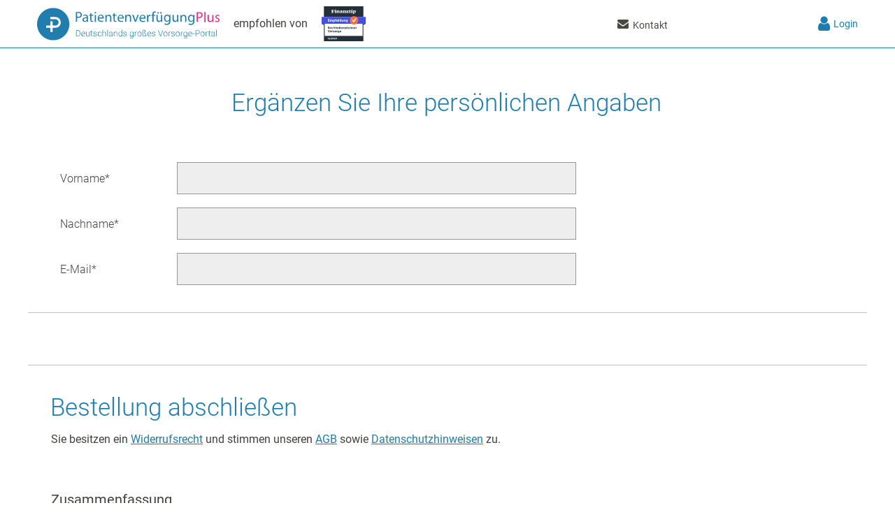

--- FILE ---
content_type: text/html; charset=UTF-8
request_url: https://www.patientenverfuegungplus.de/sorgerechtsverfuegung-checkout
body_size: 23685
content:
<!DOCTYPE html> <html lang="de" id="html"> <head> <link rel="preload" href="/public/fonts/icomoon/icomoon.woff?7twcz4" as="font" type="font/woff" crossorigin> <style> /* roboto-300 - latin */ @font-face { font-family: 'Roboto'; font-style: normal; font-weight: 300; font-display: swap; src: url('/public/fonts/roboto/roboto-v30-latin-300.eot'); /* IE9 Compat Modes */ src: local(''), url('/public/fonts/roboto/roboto-v30-latin-300.eot?#iefix') format('embedded-opentype'), /* IE6-IE8 */ url('/public/fonts/roboto/roboto-v30-latin-300.woff2') format('woff2'), /* Super Modern Browsers */ url('/public/fonts/roboto/roboto-v30-latin-300.woff') format('woff'), /* Modern Browsers */ url('/public/fonts/roboto/roboto-v30-latin-300.ttf') format('truetype'), /* Safari, Android, iOS */ url('/public/fonts/roboto/roboto-v30-latin-300.svg#Roboto') format('svg'); /* Legacy iOS */ } /* roboto-regular - latin */ @font-face { font-family: 'Roboto'; font-style: normal; font-weight: 400; font-display: swap; src: url('/public/fonts/roboto/roboto-v30-latin-regular.eot'); /* IE9 Compat Modes */ src: local(''), url('/public/fonts/roboto/roboto-v30-latin-regular.eot?#iefix') format('embedded-opentype'), /* IE6-IE8 */ url('/public/fonts/roboto/roboto-v30-latin-regular.woff2') format('woff2'), /* Super Modern Browsers */ url('/public/fonts/roboto/roboto-v30-latin-regular.woff') format('woff'), /* Modern Browsers */ url('/public/fonts/roboto/roboto-v30-latin-regular.ttf') format('truetype'), /* Safari, Android, iOS */ url('/public/fonts/roboto/roboto-v30-latin-regular.svg#Roboto') format('svg'); /* Legacy iOS */ } /* roboto-700 - latin */ @font-face { font-family: 'Roboto'; font-style: normal; font-weight: 700; font-display: swap; src: url('/public/fonts/roboto/roboto-v30-latin-700.eot'); /* IE9 Compat Modes */ src: local(''), url('/public/fonts/roboto/roboto-v30-latin-700.eot?#iefix') format('embedded-opentype'), /* IE6-IE8 */ url('/public/fonts/roboto/roboto-v30-latin-700.woff2') format('woff2'), /* Super Modern Browsers */ url('/public/fonts/roboto/roboto-v30-latin-700.woff') format('woff'), /* Modern Browsers */ url('/public/fonts/roboto/roboto-v30-latin-700.ttf') format('truetype'), /* Safari, Android, iOS */ url('/public/fonts/roboto/roboto-v30-latin-700.svg#Roboto') format('svg'); /* Legacy iOS */ } </style> <link rel="preconnect" href="https://www.googletagmanager.com"> <meta name="apple-mobile-web-app-capable" content="yes"> <meta content="width=device-width, initial-scale=1, user-scalable=yes, minimal-ui" name="viewport"> <meta content="text/html; charset=UTF-8" http-equiv="content-type" /> <title>Patientenverfügung online erstellen (Januar 2026) ✔ Finanztip Test Empfehlung</title> <meta name="description" content="Patientenverfügung online erstellen und als PDF ausdrucken ✅ Mit Vorsorgevollmacht & Betreuungsverfügung ✅ Anwaltlich und ärztlich entwickelt"> <link rel="manifest" href="/public/manifest.json"> <link rel="apple-touch-icon" href="/public/img/pvplogo192x192.png"> <meta name="theme-color" content="#33a0da"/> <meta name="robots" content="noindex,follow"> <meta name="robots" content="noindex"> <script id="Cookiebot" src="https://consent.cookiebot.com/uc.js" data-cbid="ee114007-e698-4628-a01c-0e06bca71959" data-blockingmode="auto" type="text/javascript"></script> <!-- Google tag (gtag.js) --> <script async src="https://www.googletagmanager.com/gtag/js?id=G-3K7JZXDN97"></script> <script>
  window.dataLayer = window.dataLayer || []; function gtag(){dataLayer.push(arguments);} function ga(action, parameters, url) {
  if (parameters === 'pageview') {
    gtag('event', 'ua_page_view', {
      url: url
    });
  } else {
    gtag('event', 'ua_event', {
        'event_category': parameters.eventCategory,
        'event_action': parameters.eventAction,
        'event_label': parameters.eventLabel,
    });
  }} gtag('js', new Date()); gtag('config', 'G-3K7JZXDN97');
</script> <style> /*! normalize.css v3.0.2 | MIT License | git.io/normalize */html{font-family:sans-serif;-ms-text-size-adjust:100%;-webkit-text-size-adjust:100%}body{margin:0}article,aside,details,figcaption,figure,footer,header,hgroup,main,menu,nav,section,summary{display:block}audio,canvas,progress,video{display:inline-block;vertical-align:baseline}audio:not([controls]){display:none;height:0}[hidden],template{display:none}a{background-color:transparent}a:active,a:hover{outline:0}abbr[title]{border-bottom:1px dotted}b,strong{font-weight:bold}dfn{font-style:italic}h1{font-size:2em;margin:0.67em 0}mark{background:#ff0;color:#000}small{font-size:80%}sub,sup{font-size:75%;line-height:0;position:relative;vertical-align:baseline}sup{top:-0.5em}sub{bottom:-0.25em}img{border:0}svg:not(:root){overflow:hidden}figure{margin:1em 40px}hr{-moz-box-sizing:content-box;box-sizing:content-box;height:0}pre{overflow:auto}code,kbd,pre,samp{font-family:'Roboto', sans-serif;font-size:1em}button,input,optgroup,select,textarea{color:inherit;font:inherit;margin:0}button{overflow:visible}button,select{text-transform:none}button,html input[type="button"],input[type="reset"],input[type="submit"]{-webkit-appearance:button;cursor:pointer}button[disabled],html input[disabled]{cursor:default}button::-moz-focus-inner,input::-moz-focus-inner{border:0;padding:0}input{line-height:normal}input[type="checkbox"],input[type="radio"]{box-sizing:border-box;padding:0}input[type="number"]::-webkit-inner-spin-button,input[type="number"]::-webkit-outer-spin-button{height:auto}input[type="search"]{-webkit-appearance:textfield;-moz-box-sizing:content-box;-webkit-box-sizing:content-box;box-sizing:content-box}input[type="search"]::-webkit-search-cancel-button,input[type="search"]::-webkit-search-decoration{-webkit-appearance:none}fieldset{border:1px solid #c0c0c0;margin:0 2px;padding:0.35em 0.625em 0.75em}legend{border:0;padding:0}textarea{overflow:auto}optgroup{font-weight:bold}table{border-collapse:collapse;border-spacing:0}td,th{padding:0}*{-webkit-box-sizing:border-box;-moz-box-sizing:border-box;box-sizing:border-box}.fa-file-signed{position:relative;display:inline-block}.fa-file-signed:before{content:"\e926";transform:scaleX(0.9) scaleY(1);display:block;transform-origin:0}.fa-file-signed:after{content:"\e901";position:absolute;display:block;font-size:0.6em;top:0.5em;left:1em}.fa,.fab,.fal,.far,.fas{font-family:'icomoon' !important;speak:never;font-style:normal;font-weight:normal;font-variant:normal;text-transform:none;line-height:1;-webkit-font-smoothing:antialiased;-moz-osx-font-smoothing:grayscale}.fa,.far,.fas{font-family:"icomoon";font-size:16px}.fa,.fas{font-weight:normal}.fa-pen:before{content:"\e901"}.fa-drivers-license-o:before{content:"\e902"}.fa-user-md:before{content:"\e903"}.fa-group:before{content:"\e904"}.fa-users:before{content:"\e904"}.fa-user:before{content:"\e905"}.fa-trash-o:before{content:"\e906"}.fa-refresh:before{content:"\e907"}.fa-star:before{content:"\e908"}.fa-shopping-cart:before{content:"\e909"}.fa-cart-plus:before{content:"\e90a"}.fa-search-plus:before{content:"\e90b"}.fa-lock:before{content:"\e90c"}.fa-list-ol:before{content:"\e90d"}.fa-print:before{content:"\e90e"}.fa-plus-circle:before{content:"\e90f"}.fa-plus:before{content:"\e910"}.fa-phone:before{content:"\e911"}.fa-info-circle:before{content:"\e912"}.fa-home:before{content:"\e913"}.fa-envelope:before{content:"\e914"}.fa-comments:before{content:"\e915"}.fa-chevron-right:before{content:"\e916"}.fa-chevron-left:before{content:"\e917"}.fa-chevron-down:before{content:"\e918"}.fa-chevron-up:before{content:"\e91b"}.fa-check:before{content:"\e919"}.fa-bell:before{content:"\e91a"}.fa-bars:before{content:"\e900"}.fa-navicon:before{content:"\e900"}.fa-reorder:before{content:"\e900"}.fa-library:before{content:"\e921"}.fa-files-empty:before{content:"\e925"}.fa-file-text2:before{content:"\e926"}.fa-clock2:before{content:"\e94f"}.fa-user-tie:before{content:"\e976"}.fa-aid-kit:before{content:"\e998"}.fa-file-pdf:before{content:"\eadf"}.container{max-width:75em;margin-left:auto;margin-right:auto}.container:after{content:"";display:table;clear:both}.col-1{float:left;display:block;margin-right:3%;width:5.58333%}.col-1:last-child{margin-right:0}.col-2{float:left;display:block;margin-right:3%;width:14.16667%}.col-2:last-child{margin-right:0}.col-3{float:left;display:block;margin-right:3%;width:22.75%}.col-3:last-child{margin-right:0}.col-4{float:left;display:block;margin-right:3%;width:31.33333%}.col-4:last-child{margin-right:0}.col-5{float:left;display:block;margin-right:3%;width:39.91667%}.col-5:last-child{margin-right:0}.col-6{float:left;display:block;margin-right:3%;width:48.5%}.col-6:last-child{margin-right:0}.col-7{float:left;display:block;margin-right:3%;width:57.08333%}.col-7:last-child{margin-right:0}.col-8{float:left;display:block;margin-right:3%;width:65.66667%}.col-8:last-child{margin-right:0}.col-9{float:left;display:block;margin-right:3%;width:74.25%}.col-9:last-child{margin-right:0}.col-10{float:left;display:block;margin-right:3%;width:82.83333%}.col-10:last-child{margin-right:0}.col-11{float:left;display:block;margin-right:3%;width:91.41667%}.col-11:last-child{margin-right:0}.col-12{float:left;display:block;margin-right:3%;width:100%}.col-12:last-child{margin-right:0}.shift-1{margin-left:8.58333%}.shift-2{margin-left:17.16667%}.shift-3{margin-left:25.75%}.shift-4{margin-left:34.33333%}.shift-5{margin-left:42.91667%}.shift-6{margin-left:51.5%}.shift-7{margin-left:60.08333%}.shift-8{margin-left:68.66667%}.shift-9{margin-left:77.25%}.shift-10{margin-left:85.83333%}.shift-11{margin-left:94.41667%}.col-6:nth-child(2n){margin-right:0}.l-pad{padding:0 0 0 2.0625em}.r-pad{padding:0 2.0625em 0 0}.lr-pad{padding:0 2.0625em 0 2.0625em}@media (min-width: 1024px) and (max-width: 1224px){.container{max-width:none;width:100%}}@media (max-width: 767px){.mob-col-full{width:100%;padding-left:0;padding-right:0}}html,body{margin:0;padding:0;font-family:sans-serif;font-weight:normal;font-size:16px;font-family:'Roboto', sans-serif;color:#42413d;height:100%;width:100%}*:before,*:after{-webkit-box-sizing:border-box;-moz-box-sizing:border-box;box-sizing:border-box}#header-placeholder{padding-top:102px}#modules{min-height:100%;position:relative}#modules.footer-hidden{padding-bottom:0;min-height:100%}module{display:none}module.active{display:block}.accountBlock{display:none}.pull-right{float:right !important}.pull-left{float:left !important}.hide{display:none !important}.show{display:block !important}.invisible{visibility:hidden}.text-hide{font:0/0 a;color:transparent;text-shadow:none;background-color:transparent;border:0}.hidden{display:none !important;visibility:hidden !important}.bigTitle{text-align:center;color:#1E7DAE}.bigTitle span{color:#1E7DAE}.-hide-menu #js-team-achievents,.-hide-menu #latest-articles{display:none !important}@media (min-width: 1024px){.bigTitle{font-size:35px;font-weight:200}.bigTitle span{font-size:35px}ul li{margin-bottom:24px}}@media (min-width: 768px) and (max-width: 1023px){#header-placeholder{padding-top:102px}.bigTitle{font-size:35px;font-weight:200}.bigTitle span{font-size:35px}ul li{margin-bottom:24px}}@media (max-width: 767px){.container{overflow-x:hidden}.mob-hiden{display:none}#header-placeholder{padding-top:55px}.bigTitle{font-size:24px;font-weight:300;line-height:26px;padding:0 0.8em}.bigTitle span{font-size:24px}ul li{margin-bottom:22px}}@media (-webkit-min-device-pixel-ratio: 2) and (max-device-width: 667px), (-webkit-min-device-pixel-ratio: 3) and (max-device-width: 736px), only screen and (max-width: 648px){body #tsbadgeResponsiveTop_db8d3657bdbe440c985ae127463eaad4{display:none !important}}#latest-articles{padding-top:40px;background:rgba(51,160,218,0.1)}#latest-articles h1{display:none}#latest-articles h3{color:black;padding:10px 0 0 0;text-align:left;font-size:35px;font-weight:200}#header-sorgerecht-btn{background-color:#1E7DAE;box-shadow:0 3px 0 0 #0a405c;color:#fff;position:relative}#header-sorgerecht-btn:before{content:" ";display:block;position:absolute;top:0;bottom:0;left:0;right:0;padding:12px 20px 12px 40px}#header-sorgerecht-btn:before{-webkit-animation:highlightBlueInfinite 7s 5s ease-in-out infinite;-moz-animation:highlightBlueInfinite 7s 5s ease-in-out infinite;animation:highlightBlueInfinite 7s 5s ease-in-out infinite}#header-sorgerecht-btn:hover:before{-webkit-animation:highlightBlue 1s ease-in-out;-moz-animation:highlightBlue 1s ease-in-out;animation:highlightBlue 1s ease-in-out}#opened-patientenverfuegung .btn.pink,#opened-vorsorgevollmacht .btn.pink{background-color:#1E7DAE;box-shadow:0 3px 0 0 #0a405c;color:#fff;position:relative}#opened-patientenverfuegung .btn.pink:before,#opened-vorsorgevollmacht .btn.pink:before{content:" ";display:block;position:absolute;top:0;bottom:0;left:0;right:0;padding:12px 20px 12px 40px}#opened-patientenverfuegung .btn.pink:before,#opened-vorsorgevollmacht .btn.pink:before{-webkit-animation:highlightBlueInfinite 7s 5s ease-in-out infinite;-moz-animation:highlightBlueInfinite 7s 5s ease-in-out infinite;animation:highlightBlueInfinite 7s 5s ease-in-out infinite}#opened-patientenverfuegung .btn.pink:hover:before,#opened-vorsorgevollmacht .btn.pink:hover:before{-webkit-animation:highlightBlue 1s ease-in-out;-moz-animation:highlightBlue 1s ease-in-out;animation:highlightBlue 1s ease-in-out}.btn{-webkit-user-select:none;-moz-user-select:none;-ms-user-select:none;user-select:none;border-radius:5px;border:none;outline:none;text-decoration:none;display:inline-block;cursor:pointer}.btn span{color:#fff}.btn.pink{background-color:#DF0C80;box-shadow:0 3px 0 0 #aa186a;color:#fff}.btn.pink:hover{background-color:#ff048e}.btn.pink:active{background-color:#95175c}.btn.blue{background-color:#1E7DAE;box-shadow:0 3px 0 0 #0a405c;color:#fff}.btn.blue:hover{background-color:#26acf1}.btn.blue:active{background-color:#196186}.btn.blue.disabled,.btn.blue.disabled:hover,.btn.blue.disabled:active{cursor:default;background-color:#b8b8b8;box-shadow:0 3px 0 0 #b8b8b8}.btn.blue.waiting{position:relative}.btn.blue.waiting:after{display:block;position:absolute;top:50%;left:50%;margin-top:-10px;margin-left:-10px;content:'';width:20px;height:20px;border-radius:100%;border:2px solid #fff;border-top-color:transparent;animation:spin 1s linear infinite;cursor:default;pointer-events:none}.btn.blue-transperent{background-color:transparent;color:#1E7DAE;border:1px solid #1E7DAE}.btn.blue-transperent:hover{background-color:#1E7DAE;color:white}.btn.blue-transperent:active{background-color:#196186}.btn.blue-border{border:1px solid #1E7DAE;color:#1E7DAE;padding:9px 21px}.btn.green{background-color:#afcb08;box-shadow:0 3px 0 0 #6e7e0c;color:#fff}.btn.green:hover{background-color:#c2e10a}.btn.green:active{background-color:#a0b909}.btn.red{background-color:#F3212B;box-shadow:0 3px 0 0 #b7141d;color:#fff}.btn.red:hover{background-color:#f33942}.btn.red:active{background-color:#f0131e}.btn.default{background-color:#fff;border-top:1px solid #979797;border-left:1px solid #979797;border-right:1px solid #a3a3a3;border-bottom:1px solid #b3b3b3;color:#979797}.btn.default:hover{background-color:#eaeaea}.btn.default:active{color:#fff;background-color:#979797}.button{display:-webkit-inline-box;display:-moz-inline-box;display:inline-box;display:-webkit-inline-flex;display:-moz-inline-flex;display:-ms-inline-flexbox;display:inline-flex;-webkit-user-select:none;-moz-user-select:none;-ms-user-select:none;user-select:none;border-radius:5px;border:none;outline:none;text-decoration:none;cursor:pointer;position:relative;padding:15px 30px;font-size:20px}.button:before{-webkit-animation:highlightInfinite 7s 7s ease-in-out infinite;-moz-animation:highlightInfinite 7s 7s ease-in-out infinite;animation:highlightInfinite 7s 7s ease-in-out infinite}.button.button--blue:before{-webkit-animation:highlightBlueInfinite 7s 7s ease-in-out infinite;-moz-animation:highlightBlueInfinite 7s 7s ease-in-out infinite;animation:highlightBlueInfinite 7s 7s ease-in-out infinite}.button:hover:before{-webkit-animation:highlight 1s ease-in-out;-moz-animation:highlight 1s ease-in-out;animation:highlight 1s ease-in-out}.button:hover.button--blue:before{-webkit-animation:highlightBlue 1s ease-in-out;-moz-animation:highlightBlue 1s ease-in-out;animation:highlightBlue 1s ease-in-out}.button:before{content:" ";display:block;position:absolute;top:0;bottom:0;left:0;right:0;padding:12px 20px 12px 40px;background:url("/public/img/btn-bg-light.png") no-repeat -1500% -30px}.button .button__arrow{-webkit-align-self:center;-moz-align-self:center;align-self:center;-ms-flex-item-align:center;margin:0 7px 0 20px;height:20px;width:13px}.button .button__arrow::after{content:"\f054";font-family:"icomoon";color:#fff;font-size:24px;display:inline-block;line-height:26px}.button.button--pink{color:#fff;background-color:#DF0C80;box-shadow:0 3px 0 0 #aa186a}.button.button--blue{background-color:#1E7DAE;box-shadow:0 3px 0 0 #0a405c;color:#fff}.button.button--large{padding:12px 20px 12px 40px}.button.button--large .button__subText{font-size:14px;text-align:center}.button.button--medium{padding:17px 30px 17px 30px}.pvd{font-weight:bold}.clearfix:after{content:"";display:table;clear:both}.bold{font-weight:bold}.tablet-visible{display:none !important}.mob-visible{display:none !important}.mob-visible-table,.mob-visible-table-row{display:none}a{-webkit-tap-highlight-color:transparent}.dark-overlay{cursor:pointer}.text--green{color:#569832}.correctSymbol{width:15px;height:11px;background:url("/public/img/correct-symbol.svg") no-repeat center/cover}.correctSymbol--green{background:none;position:relative}.correctSymbol--green::before{content:"\e919";font-family:"icomoon";font-size:16px;font-weight:900;display:inline-block;position:absolute;top:-2px;left:-1px;color:#569832}.desktop-visible{display:none !important}@media (min-width: 1024px){.mob-visible{display:none !important}.desktop-visible{display:inline !important}.btn{padding:5px 10px;font-size:20px}}@media (min-width: 768px) and (max-width: 1023px){.mob-visible{display:none !important}.tablet-visible{display:block !important}.btn{padding:10px 15px;font-size:20px}.visible-desktop{display:none}.visible-desktop-i{display:none !important}.tab-full-w{width:100% !important}}@media (min-width: 1024px) and (max-width: 1224px){.mob-visible{display:none !important}}@media (max-width: 767px){.col-9,.col-8{width:100%;padding:0 0.8em}.visible-desktop{display:none}.visible-desktop-tab{display:none}.visible-desktop-i{display:none !important}.mob-full-w{width:100% !important}.mob-hidden{display:none !important}.mob-visible{display:block !important}.mob-visible-table{display:table-caption}.mob-visible-table-row{display:table-row}}#header-sorgerecht-btn{display:none}#opened-sorgerechtsverfuegung #header-start-btn{display:none}#opened-sorgerechtsverfuegung #header-sorgerecht-btn{display:block}#header-start-btn{position:relative}#header-start-btn:before{-webkit-animation:highlightInfinite 7s 5s ease-in-out infinite;-moz-animation:highlightInfinite 7s 5s ease-in-out infinite;animation:highlightInfinite 7s 5s ease-in-out infinite}#header-start-btn:hover:before{-webkit-animation:highlight 1s ease-in-out;-moz-animation:highlight 1s ease-in-out;animation:highlight 1s ease-in-out}#header-start-btn:before{content:" ";display:block;position:absolute;top:0;bottom:0;left:0;right:0;padding:12px 20px 12px 40px;background:url("/public/img/btn-bg-light.png") no-repeat -1500% -30px}iframe{border:none}p{margin:0}a{outline:none}ul{margin:0;padding:0;list-style:none}ul li{margin-bottom:24px;line-height:140%}ul li:before{width:21px;height:21px;display:block;float:left;content:"\e90f";font-family:"icomoon";font-size:21px;line-height:22px;color:#34a0da}ul li span{display:block;margin-left:27px}.hr-finanztip-line--size{height:40px}.hr-finanztip-line{color:#fff;background-color:#1E7DAE;text-align:center}.header{width:100%;border-bottom:1px solid #1E7DAE;position:fixed;top:0;left:0;z-index:15;background:#fff;font-size:16px}.hr-label{display:flex;align-items:center;font-size:14px;color:#1E7DAE}.hr-label i{font-size:24px;line-height:20px;margin-right:5px}.hr-login,.hr-logout{color:#575654;text-decoration:none}.hr-sub-menu .hr-logout{display:block;color:#494843;background:#eeeeee;position:relative;padding:4px 19px;font-weight:200;margin-bottom:5px;text-decoration:none}.hr-sub-menu .hr-logout:after{position:absolute;top:100%;right:0;left:0;content:'';background:#eeeeee;height:18px;border-radius:0 0 8px 8px}.-logged-in .header-nav-wrap .mein-konto{display:none}.-logged-in .header-nav-wrap .hr-logout{display:none}.hr-logged-block .hr-menu-item{height:auto;padding:0}.hr-logged-block .hr-menu-item .hr-sub-menu{top:48px;right:0}.hr-logged-block .hr-menu-item:hover{background:transparent;color:#1E7DAE}.hr-menu-item{display:flex;position:relative;width:100%;text-align:center;height:32px;font-size:inherit;line-height:1;list-style:none;cursor:pointer}.hr-menu-item .menu-item-label{margin:auto;position:relative}.hr-menu-item a{text-decoration:none;color:inherit}.hr-menu-item .fa-chevron-down{font-size:12px}.hr-menu-item:hover{color:white;background:#1E7DAE}.hr-menu-item:hover .hr-sub-menu{display:block}.header-nav .module.active{color:#1E7DAE}.hr-sub-menu{display:none;padding:20px 0 13px;position:absolute;top:36px;right:-29px;width:228px;background:#edf9ff;border-bottom:2px solid #b2bbbf;border-radius:10px;z-index:10}.hr-sub-menu .module{display:block;padding:4px 19px;font-weight:200;margin-bottom:5px;color:#42413d;text-decoration:none}.hr-sub-menu .module:hover{color:#fff;background:#1E7DAE}.hr-sub-menu .module.hr-logout{color:#494843;background:#eeeeee;position:relative}.hr-sub-menu .module.hr-logout:after{position:absolute;top:100%;right:0;left:0;content:'';background:#eeeeee;height:18px;border-radius:0 0 8px 8px}.hr-sub-menu::after{content:'';display:block;width:100%;height:30px;position:absolute;left:0;top:-30px}.hr-menu-item.-dropdown:after{content:'';display:block;position:absolute;top:0;left:0;height:150%;width:100%}.hr-sub-menu:before{content:'';position:absolute;top:-21px;right:22px;height:0;width:0;border-left:12px solid transparent;border-right:12px solid transparent;border-bottom:21px solid #edf9ff}.header-top-wrap{display:flex;align-items:center;justify-content:space-between;padding:9px 0.8em;max-width:75em;margin:auto;line-height:1}.header-top-wrap .btn{padding:6px 19px;font-size:inherit;text-align:center}.header-top-wrap .btn .btn-mob-text{display:none}.header-top-wrap .hr-logo-wrap{height:100%;display:flex;align-items:center}.header-top-wrap .hr-logo{display:block;color:transparent;width:261px;height:47px}.header-top-wrap .hr-logo img{width:100%;height:100%;pointer-events:none}.header-top-wrap .hr-winner-wrap{height:50px;margin-right:144px}.header-top-wrap .hr-winner-wrap .hr-winner-img{height:100%}.header-top-wrap .hr-contact-us{display:flex;flex-direction:column;font-size:14px}.header-top-wrap .hr-contact-us .label{font-size:10px;color:#494843;text-align:right;letter-spacing:1.16px;margin-bottom:5px}.header-top-wrap .hr-contact-us .hr-tel{margin-bottom:11px}.header-top-wrap .hr-contact-us .hr-tel,.header-top-wrap .hr-contact-us .hr-mail{color:#494843;font-size:inherit;text-decoration:none;text-align:left}.header-top-wrap .hr-contact-us .hr-tel .fas,.header-top-wrap .hr-contact-us .hr-mail .fas{margin-right:3px}.header-top-wrap .hr-contact-us .hr-tel:hover,.header-top-wrap .hr-contact-us .hr-mail:hover{opacity:0.5}.header-top-wrap .hr-login{cursor:pointer}.header-top-wrap .menu-trigger{display:none}.header-nav-wrap{border-top:1px solid #1E7DAE;background:#fff}.header-nav-wrap .hr-menu-item{text-decoration:none;color:#575654}.header-nav-wrap .hr-menu-item:hover{color:white}.header-nav-wrap .home-link{text-decoration:none;color:#575654;font-size:inherit;padding:0 15px;display:flex;height:32px;align-items:center}.header-nav-wrap .home-link:hover{color:#fff;background:#1E7DAE}.header-nav-wrap .hr-navigation{display:flex;justify-content:flex-start;max-width:75em;padding-left:13px;margin:auto}.header-nav-wrap .hr-menu-nav{width:100%;display:flex !important;align-items:center;justify-content:space-between;font-size:14px}.header-nav-wrap .hr-menu-nav .hr-login{display:none}.header-nav-wrap .hr-menu-nav .hr-menu-item:nth-last-child(3){padding-right:0.8em}.-hide-menu #header-start-btn{display:none}.-hide-menu .hr-tel{margin-bottom:0 !important}.-hide-menu.-logged-in .hr-logged-block{display:block}.-hide-menu .header-nav-wrap{display:none}.-hide-menu .hr-finanztip-line{display:none !important}.-hide-menu .hr-finanztip-line--size{display:none !important}@media (min-width: 768px) and (max-width: 1023px){.header{font-size:16px}.header-top-wrap{padding:9px 0.8em}.header-top-wrap .hr-logo{margin-right:-100px;width:200px;height:36px}.header-top-wrap .btn{padding:5px 17px}.header-nav-wrap .hr-navigation{padding-left:6px}}.fr-cookie-msg{height:initial;padding:10px 10px 10px 92px;background-color:#afadae;color:#000;text-align:center;position:fixed;bottom:0;left:0;right:0;width:100%;z-index:10}.fr-cookie-msg span,.fr-cookie-msg a{display:inline;font-size:14px;line-height:1;vertical-align:middle}.fr-cookie-msg a{margin:0 10px;color:#000;text-decoration:underline}.fr-cookie-msg span.btn{padding-top:4px;padding-bottom:4px;background-color:#207bac;box-shadow:0 3px 0 0 #0c4564}.fr-cookie-msg span.btn:hover{background-color:#0f91d7}@media (max-width: 767px){.header{font-size:16px;height:55px}.hr-logged-block{display:none}.header-top-wrap{max-width:75em;padding:9px 0.8em;justify-content:flex-start}.header-top-wrap .btn{font-size:10px;padding:8px 13px}.header-top-wrap .btn span{display:none}.header-top-wrap .btn .btn-mob-text{display:block}.header-top-wrap .hr-logo{margin-right:-30px;width:166px;height:auto}.header-top-wrap .hr-winner-wrap{display:none}.header-top-wrap .hr-contact-us{display:none}.header-top-wrap .hr-login{display:none}.header-top-wrap .menu-trigger{display:block;font-size:32px;color:#1E7DAE;cursor:pointer;margin-right:38px;background:none;border:none;outline:none}.header-top-wrap .hr-logged-block .hr-menu-item{display:none}.header-nav-wrap .hr-menu-nav .hr-menu-item:nth-last-child(3){padding-right:0}.header-nav-wrap{display:none}.header-nav-wrap .hr-navigation{padding-left:0}.header-nav-wrap.visible{display:block}.header-nav-wrap.visible .hr-menu-nav{flex-direction:column;align-items:flex-end;margin-right:0}.header-nav-wrap.visible .hr-login,.header-nav-wrap.visible .hr-logout{display:block;background-color:#b0dcf3 !important;border-bottom:1px solid #349fd9}.header-nav-wrap.visible .hr-login span,.header-nav-wrap.visible .hr-logout span{display:block;padding:12px 18px}.header-nav-wrap.visible .hr-menu-item{width:100%;height:auto;text-align:right;padding:0;font-size:16px;border-bottom:1px solid #acacac;overflow:hidden}.header-nav-wrap.visible .hr-menu-item.-opened-sub{text-align:center}.header-nav-wrap.visible .hr-menu-item .menu-item-label{padding:12px 18px;font-weight:500}.header-nav-wrap.visible .hr-menu-item .module{display:block;padding:12px 18px;margin-bottom:0}.header-nav-wrap.visible .hr-menu-item:hover{background:white;color:#1E7DAE}.header-nav-wrap.visible .hr-menu-item:hover .hr-sub-menu{display:none}.header-nav-wrap.visible .hr-menu-item.-dropdown:after{display:none}.header-nav-wrap.visible .hr-menu-item.-opened-sub .hr-sub-menu{display:flex;flex-direction:column;position:initial;width:100%;padding:0;background:transparent;border:none}.header-nav-wrap.visible .hr-menu-item.-opened-sub .hr-sub-menu:before{display:none}.header-nav-wrap.visible .home-link{display:none}.-hide-menu.-logged-in .hr-logged-block{display:none}.fr-cookie-msg{background-color:rgba(175,173,174,0.8)}.fr-cookie-msg span.btn{padding:4px 15px}}.intro .introText{color:#42413d;margin:0 0 0 -3px}.intro .introText .title{color:#1E7DAE}.intro .button__block{display:-webkit-box;display:-moz-box;display:box;display:-webkit-flex;display:-moz-flex;display:-ms-flexbox;display:flex;margin-top:40px}.intro .button__block .button{-webkit-align-self:center;-moz-align-self:center;align-self:center;-ms-flex-item-align:center}.intro .button__block .winner-logo{height:70px;margin:10px 0 10px -20px}.intro__list{margin-top:38px}.intro__list .list__item{display:-webkit-box;display:-moz-box;display:box;display:-webkit-flex;display:-moz-flex;display:-ms-flexbox;display:flex;-webkit-box-align:baseline;-moz-box-align:baseline;box-align:baseline;-webkit-align-items:baseline;-moz-align-items:baseline;-ms-align-items:baseline;-o-align-items:baseline;align-items:baseline;-ms-flex-align:baseline;margin-bottom:15px}.intro__list .list__item:last-child{margin-bottom:0}.intro__list .list__item .correctSymbol{margin-right:3px;flex-shrink:0}.intro__list .text{text-align:left}.intro-badges{display:none;width:355px;text-align:center}@media (max-width: 480px){.intro-badges{width:220px}}.intro-winner-img,.cta-winner-img,.cta-winner-img{display:inline-block;vertical-align:middle;width:200px;max-width:100%}@media (max-width: 480px){.intro-winner-img,.cta-winner-img,.cta-winner-img{display:block}}.intro-trusted{display:inline-block;vertical-align:middle;height:80px;margin-right:15px;margin-left:30px}@media (max-width: 480px){.intro-trusted{margin:0}}@media (min-width: 1024px){.pdfDownload{display:block}.intro{width:100%;min-height:577px;background-size:cover;background-position:top right;background-image:url("/public/img/patientenverfuegung-formular-hp.jpg")}.intro .introText{padding:55px 0 0}.intro .introText .mp-dark-ttl{margin-bottom:15px;font-weight:200;font-size:25px}.intro .introText .title{margin:0 0 18px;font-weight:normal;font-size:35px;line-height:125%}.intro .intro__list{display:block}.intro .button{margin-left:-4px}.intro .button__text{font-size:25px;white-space:nowrap}.intro .subText{margin:14px 0 0 -4px}}@media (min-width: 768px) and (max-width: 1023px){.pdfDownload{display:none}.intro{position:relative;text-align:center;padding-top:60px;background-repeat:no-repeat;background-size:200% 100%;background-position:bottom left;background-image:url("/public/img/patientenverfuegung-formular-hp.jpg");height:auto;width:100%}.intro>.container{padding:50px 0}.intro .l-pad{padding-left:0}.intro .introText{padding:0 10% 0;text-align:left}.intro .introText .mp-dark-ttl{margin-bottom:72px;font-size:30px;font-weight:400}.intro .introText .title{font-size:45px;font-weight:500;line-height:70px;margin-bottom:92px}.intro .button__block{padding:0 10% 0;text-align:left}.intro .button__block .winner-logo{display:none}.intro .button__text{font-size:25px;white-space:nowrap}.intro .subText{margin:17px 0 0 -4px}.intro__list{padding:0 10% 0}.intro-badges{display:block;margin:auto}.intro-winner-img,.cta-winner-img{margin:20px auto 0}}@media (max-width: 767px){.pdfDownload{display:none}.benefits,.forClients.grey{background-color:#f0f0f0}.forClients.care{background-color:#fdfdfd}.intro{position:relative;text-align:center;min-height:330px !important;background:none;height:auto;width:100%}.intro .col-7{width:100%}.intro>.container{padding:20px}.intro .l-pad{padding-left:0;padding-right:0}.intro .introText{text-align:left}.intro .introText .mp-dark-ttl{margin-bottom:23px;font-size:16px;font-weight:400;line-height:22px;color:#131312}.intro .introText .mp-dark-ttl span{color:#131312}.intro .introText .title{font-size:24px;font-weight:500;margin-bottom:17px;line-height:28px;text-align:left}.intro .intro__list strong{font-size:16px !important}.intro .button{margin:8px auto 0;padding:8px 10px;font-size:16px}.intro .button span{padding:8px 10px}.intro .button__text{font-size:16px}.intro .button__arrow{display:none}.intro .subText{margin:11px 12%;font-size:14px;color:#b91c75}.intro-badges{margin:auto;display:block}.intro-winner-img,.cta-winner-img{margin:0 auto}.winner-logo{display:none}}.cta-winner-img{margin:10px auto}.forClients .col-12{padding:0 0.8em}.price-page .bold{font-weight:bold}.price-page h1,.price-page h2{font-size:45px;font-weight:300;margin:0}.price-page ul li:before{display:none}.price-page ul li span{display:inline;margin-left:0}.price-page .container{max-width:975px}.price-page .container:after{content:none;display:none}.price-page .banner{padding:65px 0}.price-page .banner h1,.price-page .banner h2{color:#1e7dae;text-align:center}.price-page .banner .video-container{display:flex;justify-content:center;margin:50px auto 58px auto}.price-page .banner .list{display:flex;max-width:1002px;margin:auto;justify-content:space-between}.price-page .banner .list-item{display:flex;align-items:center}.price-page .banner .list-item .icon{color:#1e7dae;margin-right:20px}.price-page .banner .list-item .label{font-size:20px;line-height:35px}.price-page .banner .list-item .desc{font-size:13px;line-height:18px}.price-page .banner .list-item:nth-child(1) .icon{display:flex}.price-page .banner .list-item:nth-child(1) .icon i{font-size:52px}.price-page .banner .list-item:nth-child(1) .icon i:last-child{margin-top:20px;margin-left:-4px}.price-page .banner .list-item:nth-child(2) .icon i{font-size:58px}.price-page .banner .list-item:nth-child(3) .icon i{font-size:61px}.price-page .priceTable{padding:60px 0;font-size:16px}.price-page .priceTable .fa-check,.price-page .priceTable .fa-plus{color:#008000}.price-page .priceTable .fa-check{font-size:20px}.price-page .priceTable .fa-plus{font-size:14px}.price-page .priceTable h1,.price-page .priceTable h2{color:#1e7dae;text-align:center}.price-page .priceTable .priceTable-wrap{max-width:1023px;margin:auto;margin-top:65px}.price-page .priceTable .tableRow{display:flex;border-bottom:1px solid #1e7dae}.price-page .priceTable .tableRow:nth-child(odd) .tableRow-item{background:transparent}.price-page .priceTable .tableRow:nth-child(even) .tableRow-item:nth-child(even){position:relative}.price-page .priceTable .tableRow:nth-child(even) .tableRow-item:nth-child(even):after{content:'';display:block;position:absolute;top:-1px;right:-25px;height:calc(100% + 2px);width:25px;background:rgba(51,160,218,0.1);border-top:1px solid #1E7DAE;border-bottom:1px solid #1E7DAE}.price-page .priceTable .tableRow:first-child{border-bottom:none}.price-page .priceTable .tableRow:first-child .tableRow-item:first-child{background:transparent}.price-page .priceTable .tableRow:first-child .tableRow-item:last-child{width:100%;padding:30px 0;border-top-left-radius:5px;border-top-right-radius:5px;border-left:none;border-right:none;background:#1E7DAE;color:white;justify-content:center;font-size:35px;letter-spacing:-1.07px}.price-page .priceTable .tableRow:last-child{border:none}.price-page .priceTable .tableRow:last-child .tableRow-item:last-child{display:flex;flex-direction:column;align-items:center;font-size:13px;color:white;background:#1E7DAE;border-bottom-left-radius:5px;border-bottom-right-radius:5px;padding:20px 0}.price-page .priceTable .tableRow:nth-child(3) .tableRow-item:first-child{background:transparent}.price-page .priceTable .tableRow:nth-child(3) .tableRow-item:last-child{font-size:25px;color:#1E7DAE;width:100%;height:100px;align-items:center;justify-content:center;background:transparent;border-image:url("/public/img/price-page/table-border-image-2.png") 5 fill repeat}.price-page .priceTable .tableRow:nth-last-child(2){border-bottom:none}.price-page .priceTable .tableRow.empty{height:30px}.price-page .priceTable .tableRow.empty .tableRow-item{padding:0}.price-page .priceTable .tableRow-item:nth-child(odd){min-width:365px;padding:25px 0;display:flex;align-items:center;justify-content:center;background:rgba(51,160,218,0.1)}.price-page .priceTable .tableRow-item:nth-child(odd) i{font-size:72px;color:#1E7DAE}.price-page .priceTable .tableRow-item:nth-child(even){display:flex;width:100%;align-items:center;border-left:4px solid #1E7DAE;border-right:4px solid #1E7DAE;padding:15px;background:rgba(51,160,218,0.1)}.price-page .priceTable .tableRow-item:nth-child(even) .list{width:350px;margin-right:40px}.price-page .priceTable .listItem--icon{display:flex;align-items:baseline;margin-bottom:15px}.price-page .priceTable .listItem--icon:nth-child(1),.price-page .priceTable .listItem--icon:nth-child(2){margin-bottom:5px}.price-page .priceTable .listItem--icon:last-child{margin-bottom:0}.price-page .priceTable .listItem--icon .fa-check{margin-right:13px}.price-page .priceTable .listItem--icon .fa-plus{margin-right:18px}.price-page .priceTable .listItem--icon.listItem--info{align-items:baseline;margin-bottom:70px}.price-page .priceTable .listItem--icon.listItem--info:last-child{margin-bottom:0}.price-page .priceTable .listItem--icon.listItem--info .info{display:flex;margin-top:10px;color:#008000}.price-page .priceTable .listItem--icon.listItem--info .fa-info-circle{font-size:18px;margin-right:5px}.price-page .priceTable .price{color:#1E7DAE}.price-page .priceTable .price .label{font-size:20px;font-weight:bold;letter-spacing:-0.61px;margin-bottom:30px}.price-page .priceTable .price .value{display:flex;align-items:flex-end}.price-page .priceTable .price .number{font-size:36px;font-weight:bold;line-height:25px;margin-right:10px}.price-page .priceTable .price .currency{font-size:14px;line-height:16px}.price-page .priceTable .preBtn{text-align:center;margin-bottom:21px}.price-page .priceTable .btn{display:flex;align-items:center;font-size:20px;padding:15px 17px}.price-page .priceTable .btn i{margin-left:15px}.price-page .priceTable .trusted-wrap{display:flex;align-items:center;justify-content:center;padding:20px 0}.price-page .priceTable .trusted-wrap .img-wrap{margin-right:45px;margin-left:265px}.price-page .priceTable .trusted-wrap .list{color:#008000}.price-page .priceTable .trusted-wrap .listItem--icon{font-size:13px;line-height:1;margin-bottom:10px}.price-page .priceTable .trusted-wrap .listItem--icon:last-child{margin-bottom:0}.price-page .priceTable .trusted-wrap .listItem--icon .fa-check{font-size:inherit}.price-page .ratings{padding:65px 0;background:rgba(51,160,218,0.1);text-align:center}.price-page .ratings .margarete .img{margin-bottom:13px}.price-page .ratings .margarete .sign{font-size:12px;font-style:italic;line-height:20px}.price-page .ratings .margarete .sign .bold{font-style:normal}.price-page .ratings .ratings-wrap{max-width:975px;margin:auto;display:flex;justify-content:space-between}.price-page .ratings .ratings-wrap-desktop{display:flex}.price-page .ratings .ratings-wrap-mobile{display:none}.price-page .ratings .rate-item{max-width:260px}.price-page .ratings .stars{font-size:22px;color:#f5e104;margin-bottom:15px}.price-page .ratings .stars i{font-size:22px}.price-page .ratings .label{font-size:14px;color:#494843;margin-bottom:20px}.price-page .ratings .comment{font-size:12px;font-style:italic;line-height:20px;text-align:left}.price-page .awards{padding-top:60px;padding-bottom:20px}.price-page .awards h1,.price-page .awards h2{color:#1E7DAE;text-align:center}.price-page .awards .img{margin-top:20px}.price-page .awards .img img{margin:auto}.price-page .list-line{background:#1E7DAE;padding:20px 0;font-size:20px}.price-page .list-line ul{display:flex;justify-content:space-between;color:white}.price-page .list-line li{margin-bottom:0}.price-page .scales{padding:60px 0;background:rgba(51,160,218,0.1)}.price-page .scales h1,.price-page .scales h2{color:#1E7DAE;text-align:center}.price-page .scales .img{margin-top:50px;margin-bottom:70px}.price-page .scales .img img{margin:auto}.price-page .scales .subText{display:flex;justify-content:space-between;line-height:24px}.price-page .scales .subText div{max-width:330px}.price-page .payment-methods{padding-top:60px;padding-bottom:70px}.price-page .payment-methods h1,.price-page .payment-methods h2{color:#1E7DAE;text-align:center}.price-page .payment-methods .payments{margin-top:45px;margin-bottom:45px}.price-page .payment-methods .wirecard-wrap{display:flex;align-items:center;justify-content:center}.price-page .payment-methods .wirecard-wrap .img{margin-right:45px}.price-page .payment-methods .wirecard-wrap .text{max-width:640px}.price-page .trusted-banner{display:flex;justify-content:center;padding:21px 0;background:#1E7DAE;margin-bottom:100px}.price-page .trusted-banner .img{position:absolute;top:-45px;left:-155px}.price-page .trusted-banner .text{position:relative;text-align:center;color:white}@media (min-width: 1024px){.desktop{display:block !important}.tablet{display:none !important}.mobile{display:none !important}}@media (min-width: 768px) and (max-width: 1023px){.price-page h1,.price-page h2{font-size:35px}.price-page .container{max-width:718px}.price-page .banner .list{align-items:flex-start;max-width:800px}.price-page .banner .list-item{margin-right:35px}.price-page .banner .list-item:last-child{margin-right:0}.price-page .priceTable{padding-bottom:0}.price-page .priceTable .priceTable-wrap{max-width:770px}.price-page .priceTable .tableRow:nth-child(even) .tableRow-item:nth-child(even):after{display:none}.price-page .priceTable .tableRow-item:nth-child(odd){min-width:215px}.price-page .priceTable .tableRow-item:nth-child(odd) i{font-size:69px}.price-page .priceTable .tableRow-item:nth-child(even) .list{flex:1;margin-right:20px}.price-page .ratings{padding-top:60px;padding-bottom:77px}.price-page .ratings .ratings-wrap{max-width:718px}.price-page .ratings .rate-item:nth-child(4){display:none}.price-page .awards{padding-bottom:38px}.price-page .awards .img{margin-top:28px}.price-page .list-line{font-size:16px}.price-page .scales .subText{font-size:14px;line-height:20px}.price-page .payment-methods .payments{margin-top:53px;margin-bottom:60px}.price-page .trusted-banner .img{left:-125px}.desktop{display:none !important}.tablet{display:block !important}.mobile{display:none !important}}@media (max-width: 767px){.price-page .container{max-width:300px}.price-page h1,.price-page h2{font-size:25px}.price-page .banner{padding-top:30px;padding-bottom:25px;display:flex;flex-direction:column;align-items:center}.price-page .banner .video-container{margin-top:25px;margin-bottom:25px;width:100%}.price-page .banner .video-container iframe{width:100% !important;height:auto !important}.price-page .banner .list{display:inline-flex;flex-direction:column;padding:0 0.8em}.price-page .banner .list-item{margin-bottom:27px}.price-page .banner .list-item:nth-child(1) .icon{font-size:44px}.price-page .banner .list-item:nth-child(2) .icon{font-size:49px}.price-page .banner .list-item:nth-child(3){margin-bottom:0}.price-page .banner .list-item:nth-child(3) .icon{font-size:51px}.price-page .priceTable{padding:30px 0;font-size:10px}.price-page .priceTable .priceTable-wrap{margin-top:36px;max-width:320px}.price-page .priceTable .tableRow:first-child .tableRow-item:last-child{font-size:16px}.price-page .priceTable .tableRow:nth-child(3) .tableRow-item:last-child{font-size:18px}.price-page .priceTable .tableRow:nth-child(even) .tableRow-item:nth-child(even):after{display:none}.price-page .priceTable .tableRow-item:nth-child(odd){min-width:145px}.price-page .priceTable .tableRow-item:nth-child(odd) i{font-size:62px}.price-page .priceTable .tableRow-item:nth-child(even){flex-direction:column;padding:10px 15px}.price-page .priceTable .tableRow-item:nth-child(even) .list{order:1;width:100%;margin-right:0}.price-page .priceTable .tableRow-item:nth-child(even) .price{order:0;margin-bottom:18px}.price-page .priceTable .price .label{font-size:13px;margin-bottom:13px}.price-page .priceTable .price .number{font-size:25px;line-height:25px;margin-right:5px}.price-page .priceTable .price .currency{font-size:9px;line-height:12px}.price-page .priceTable .listItem--icon .fa-check{margin-right:4px}.price-page .priceTable .listItem--icon.listItem--info{margin-bottom:35px}.price-page .priceTable .listItem--icon.listItem--info .info{line-height:12px;margin-top:15px}.price-page .priceTable .listItem--icon.listItem--info .fa-info-circle{font-size:14px}.price-page .priceTable .fa-check{font-size:12px}.price-page .priceTable .preBtn{font-size:10px}.price-page .priceTable .btn{font-size:12px;border-radius:3px;padding:11px 17px 11px 5px}.price-page .priceTable .btn i{margin-left:5px}.price-page .priceTable .trusted-wrap{padding-bottom:0}.price-page .priceTable .trusted-wrap .listItem--icon{font-size:11px}.price-page .priceTable .trusted-wrap .img-wrap{margin-right:16px;margin-left:0}.price-page .ratings{padding:30px 0}.price-page .ratings-wrap-mobile{display:block !important;max-width:300px !important}.price-page .ratings-wrap-mobile .margarete{display:flex;text-align:left}.price-page .ratings-wrap-mobile .margarete .img{margin-right:15px}.price-page .ratings-wrap-mobile .margarete .sign{font-size:12px}.price-page .ratings-wrap-mobile .margarete .sign .bold{font-size:20px}.price-page .ratings-wrap-desktop{display:none !important}.price-page .awards{padding-top:30px;width:100%;overflow:hidden}.price-page .list-line{font-size:10px}.price-page .scales{padding:30px 0}.price-page .scales .img{margin-top:30px;margin-bottom:30px}.price-page .scales img{width:100%}.price-page .scales .subText{font-size:12px;line-height:18px}.price-page .scales .subText div{max-width:135px}.price-page .payment-methods{padding-top:30px;padding-bottom:50px}.price-page .payment-methods .payments{margin-top:35px;margin-bottom:40px}.price-page .payment-methods .payments img{width:100%}.price-page .payment-methods .wirecard-wrap{flex-direction:column}.price-page .payment-methods .wirecard-wrap .img{margin-right:0;margin-bottom:20px}.price-page .payment-methods .wirecard-wrap .text{max-width:300px}.price-page .trusted-banner .text{font-size:10px;max-width:145px}.price-page .trusted-banner .img{top:-30px;left:-105px}.desktop{display:none !important}.tablet{display:none !important}.mobile{display:block !important}}.advantages-page .bold{font-weight:bold}.advantages-page h1,.advantages-page h2{font-size:45px;font-weight:300;margin:0}.advantages-page ul li:before{display:none}.advantages-page ul li span{display:inline;margin-left:0}.advantages-page .container{max-width:975px}.advantages-page .container:after{content:none;display:none}.advantages-page .content .btn{display:inline-flex;align-items:center;font-size:20px;padding:15px 17px}.advantages-page .content .btn i{margin-left:12px}.advantages-page .carousel{padding-top:60px;background:rgba(51,160,218,0.1)}.advantages-page .carousel h1,.advantages-page .carousel h2{color:#1E7DAE;text-align:center;margin-bottom:60px}.advantages-page .carousel .carousel-wrap{position:relative;width:770px;margin:auto}.advantages-page .carousel .carousel-wrap.carousel-wrap-desktop{display:block}.advantages-page .carousel .carousel-wrap.carousel-wrap-mob{display:none}.advantages-page .carousel .carousel-item{position:absolute;width:230px;border-radius:5px;padding:5px;background-color:#c6c6c5;z-index:1}.advantages-page .carousel .carousel-item:nth-child(1){top:15px;left:-215px}.advantages-page .carousel .carousel-item:last-child{top:15px;right:-215px}.advantages-page .carousel .carousel-item.active{position:relative;width:770px;background:#1E7DAE;z-index:2}.advantages-page .carousel .carousel-item.active .carousel-headline{height:auto;font-size:25px;padding:23px 0}.advantages-page .carousel .carousel-item.active .carousel-list{font-size:13px;text-align:left;color:#494843}.advantages-page .carousel .carousel-item.active .carousel-listItem{border-bottom:1px solid #1E7DAE}.advantages-page .carousel .carousel-item.active .price{color:#1E7DAE;height:auto;padding:29px 0;align-items:flex-end}.advantages-page .carousel .carousel-item.active .carousel-botline{padding:20px 0;height:auto}.advantages-page .carousel .carousel-headline{font-size:20px;color:white;text-align:center;padding:10px 0;height:60px;display:flex;align-items:center;justify-content:center}.advantages-page .carousel .carousel-list{background:white;border-radius:5px;text-align:center;font-size:25px;color:#c6c6c5}.advantages-page .carousel .carousel-listItem{display:flex;align-items:center;justify-content:center;border-bottom:1px solid #c6c6c5;height:62px}.advantages-page .carousel .carousel-listItem:nth-child(1){height:115px}.advantages-page .carousel .carousel-listItem:nth-child(7){height:87px}.advantages-page .carousel .carousel-listItem:nth-child(12){height:77px}.advantages-page .carousel .listItem--icon{display:flex;align-items:center;margin-bottom:8px}.advantages-page .carousel .listItem--icon:last-child{margin-bottom:0}.advantages-page .carousel .listItem--icon .fa-check{font-size:20px;margin-right:13px;color:#008000}.advantages-page .carousel .listItem--icon .fa-plus{margin-right:18px}.advantages-page .carousel .price{display:flex;justify-content:center;align-items:center;height:90px;font-size:14px;line-height:16px}.advantages-page .carousel .price div:nth-child(2){margin-left:10px;margin-right:10px;font-size:36px;line-height:25px}.advantages-page .carousel .carousel-botline{height:65px;padding:0;display:flex;justify-content:center;align-items:center}.advantages-page .carousel .carousel-botline.red-label{font-size:36px;font-weight:500;color:#ff0000}.advantages-page .carousel .carousel-botline.red-label .small{font-size:16px;font-weight:400;margin-bottom:-11px;margin-right:5px}.advantages-page .carousel .trusted-wrap{margin-right:0}.advantages-page .carousel .services-bot{padding:59px 0;background:rgba(51,160,218,0.1)}.advantages-page .carousel .services-bot .services-bot-wrap{width:530px;margin:auto;display:flex;flex-direction:column;align-items:center}.advantages-page .carousel .services-bot .logos{width:100%}.advantages-page .carousel .services-bot .logos .logos-desktop{display:flex;width:100%;justify-content:space-between;align-items:center}.advantages-page .carousel .services-bot .logos .logos-mobile{display:none}.advantages-page .carousel .services-bot .btn{margin-bottom:23px}.advantages-page .carousel .services-bot .list{font-size:13px;color:#008000}.advantages-page .carousel .services-bot .list li{display:flex;align-items:center;margin-bottom:12px}.advantages-page .carousel .services-bot .list li i{margin-right:5px}.advantages-page .ratings{padding:65px 0;text-align:center}.advantages-page .ratings h1,.advantages-page .ratings h2{color:#1e7dae;text-align:center}.advantages-page .ratings .margarete .img{margin-bottom:13px}.advantages-page .ratings .margarete .sign{font-size:12px;font-style:italic;line-height:20px}.advantages-page .ratings .margarete .sign .bold{font-style:normal}.advantages-page .ratings .ratings-wrap{max-width:975px;margin:45px auto auto;display:flex;justify-content:space-between}.advantages-page .ratings .ratings-wrap-desktop{display:flex}.advantages-page .ratings .ratings-wrap-mobile{display:none}.advantages-page .ratings .rate-item{max-width:260px}.advantages-page .ratings .stars{font-size:22px;color:#f5e104;margin-bottom:15px}.advantages-page .ratings .stars i{font-size:22px}.advantages-page .ratings .label{font-size:14px;color:#494843;margin-bottom:20px}.advantages-page .ratings .comment{font-size:12px;font-style:italic;line-height:20px;text-align:left}.advantages-page .banner{padding:65px 0;background:rgba(51,160,218,0.1)}.advantages-page .banner h1,.advantages-page .banner h2{color:#1e7dae;text-align:center}.advantages-page .banner .video-container{display:flex;justify-content:center;margin:50px auto 58px auto}.advantages-page .protection{padding:60px 0;display:flex;flex-direction:column;align-items:center}.advantages-page .protection h1,.advantages-page .protection h2{color:#1e7dae;text-align:center}.advantages-page .protection .img{margin-top:58px;margin-bottom:37px}.advantages-page .protection .text{max-width:650px;margin-bottom:37px;line-height:24px}.advantages-page .trusted-wrap{display:flex;align-items:center;justify-content:center;padding-top:20px;margin-right:107px}.advantages-page .trusted-wrap .img-wrap{margin-right:32px}.advantages-page .trusted-wrap .list{color:#008000}.advantages-page .trusted-wrap .listItem--icon{font-size:13px;margin-bottom:10px}.advantages-page .trusted-wrap .listItem--icon:last-child{margin-bottom:0}.advantages-page .trusted-wrap .listItem--icon .fa-check{font-size:inherit}.advantages-page .lock{padding:60px 0;background:rgba(51,160,218,0.1)}.advantages-page .lock h1,.advantages-page .lock h2{color:#1e7dae;text-align:center}.advantages-page .lock .img{margin-top:35px}.advantages-page .lock .img img{margin:auto;width:100%}.advantages-page .interestingFacts{padding:60px 0}.advantages-page .interestingFacts h1,.advantages-page .interestingFacts h2{color:#1e7dae;text-align:center}.advantages-page .interestingFacts .container{margin-top:20px}.advantages-page .interestingFacts .fact{display:flex;align-items:center;justify-content:space-between}.advantages-page .interestingFacts .fact .img{margin-right:75px}.advantages-page .interestingFacts .fact .text{line-height:24px}.advantages-page .interestingFacts .fact .bold{margin-bottom:20px}@media (min-width: 1024px){.desktop{display:block !important}.tablet{display:none !important}.mobile{display:none !important}}@media (min-width: 768px) and (max-width: 1023px){.advantages-page h1,.advantages-page h2{font-size:35px}.advantages-page .container{max-width:718px}.advantages-page .banner .video-container{margin-bottom:0}.advantages-page .ratings{padding-top:60px;padding-bottom:77px}.advantages-page .ratings .ratings-wrap{max-width:718px}.advantages-page .ratings .rate-item:nth-child(4){display:none}.advantages-page .lock .img{padding:0 15px}.advantages-page .interestingFacts{font-size:14px}.advantages-page .interestingFacts .container{margin-top:45px}.advantages-page .interestingFacts .fact .img{margin-right:20px}.advantages-page .carousel .carousel-wrap{width:400px}.advantages-page .carousel .carousel-item{width:200px}.advantages-page .carousel .carousel-item:nth-child(1){left:-183px}.advantages-page .carousel .carousel-item:last-child{right:-183px}.advantages-page .carousel .carousel-item.active{width:400px}.advantages-page .carousel .carousel-listItem{height:87px}.advantages-page .carousel .carousel-listItem:nth-child(3),.advantages-page .carousel .carousel-listItem:nth-child(5),.advantages-page .carousel .carousel-listItem:nth-child(6),.advantages-page .carousel .carousel-listItem:nth-child(7),.advantages-page .carousel .carousel-listItem:nth-child(8),.advantages-page .carousel .carousel-listItem:nth-child(9),.advantages-page .carousel .carousel-listItem:nth-child(10){height:112px}.advantages-page .carousel .carousel-listItem:nth-child(12){height:102px}.advantages-page .carousel .services-bot .services-bot-wrap{width:522px}.advantages-page .carousel .carousel-botline.red-label{opacity:0}.desktop{display:none !important}.tablet{display:block !important}.mobile{display:none !important}}@media (max-width: 767px){.advantages-page h1,.advantages-page h2{font-size:25px}.advantages-page .container{max-width:300px}.advantages-page .content .btn{font-size:12px;padding:11px 5px}.advantages-page .content .btn i{margin-left:5px}.advantages-page .carousel{padding-top:30px}.advantages-page .carousel .carousel-wrap.carousel-wrap-desktop{display:none}.advantages-page .carousel .carousel-wrap.carousel-wrap-mob{position:relative;display:block;width:300px}.advantages-page .carousel .carousel-wrap.carousel-wrap-mob .carousel-headline{font-size:18px;height:42px}.advantages-page .carousel .carousel-wrap.carousel-wrap-mob .carousel-botline{height:40px}.advantages-page .carousel .carousel-wrap.carousel-wrap-mob .carousel-listItem{height:87px}.advantages-page .carousel .carousel-wrap.carousel-wrap-mob .carousel-listItem:nth-child(1){height:114px}.advantages-page .carousel .carousel-wrap.carousel-wrap-mob .carousel-listItem:nth-child(3){height:112px}.advantages-page .carousel .carousel-wrap.carousel-wrap-mob .carousel-listItem:nth-child(4){height:87px}.advantages-page .carousel .carousel-wrap.carousel-wrap-mob .carousel-listItem:nth-child(5){height:137px}.advantages-page .carousel .carousel-wrap.carousel-wrap-mob .carousel-listItem:nth-child(6){height:112px}.advantages-page .carousel .carousel-wrap.carousel-wrap-mob .carousel-listItem:nth-child(7){height:137px}.advantages-page .carousel .carousel-wrap.carousel-wrap-mob .carousel-listItem:nth-child(8){height:112px}.advantages-page .carousel .carousel-wrap.carousel-wrap-mob .carousel-listItem:nth-child(9){height:112px}.advantages-page .carousel .carousel-wrap.carousel-wrap-mob .carousel-listItem:nth-child(10){height:137px}.advantages-page .carousel .carousel-wrap.carousel-wrap-mob .carousel-listItem:nth-child(11){height:112px}.advantages-page .carousel .carousel-wrap.carousel-wrap-mob .carousel-listItem:nth-child(12){height:102px}.advantages-page .carousel .carousel-wrap.carousel-wrap-mob .price{font-size:10px}.advantages-page .carousel .carousel-wrap.carousel-wrap-mob .price div:nth-child(2){font-size:26px}.advantages-page .carousel .carousel-wrap.carousel-wrap-mob .fa-chevron-left.slick-arrow{position:absolute;top:50%;transform:translateY(-50%);left:-22px;z-index:2;font-size:68px}.advantages-page .carousel .carousel-wrap.carousel-wrap-mob .fa-chevron-right.slick-arrow{position:absolute;top:50%;transform:translateY(-50%);right:-22px;z-index:2;font-size:68px}.advantages-page .carousel .carousel-wrap.carousel-wrap-mob:after{content:'';display:block;height:100%;width:30px;background-image:linear-gradient(to right, transparent, #eaf5fb);position:absolute;top:0;right:0}.advantages-page .carousel .carousel-wrap.carousel-wrap-mob:before{content:'';display:block;height:100%;width:30px;background-image:linear-gradient(to right, #eaf5fb, transparent);position:absolute;top:0;left:0;z-index:1}.advantages-page .carousel .carousel-item{position:static}.advantages-page .carousel .carousel-item:nth-child(1){top:auto;left:auto;right:auto}.advantages-page .carousel h1,.advantages-page .carousel h2{margin-bottom:28px}.advantages-page .carousel .slick-slide:nth-child(1){position:relative;left:40px;top:7px}.advantages-page .carousel .slick-slide:nth-child(3){position:relative;right:40px;top:7px}.advantages-page .carousel .services-bot{padding:30px 0}.advantages-page .carousel .services-bot .btn{font-size:16px;width:100%}.advantages-page .carousel .services-bot .list{font-size:11px}.advantages-page .carousel .services-bot .services-bot-wrap{width:300px}.advantages-page .carousel .services-bot .logos .logos-desktop{display:none}.advantages-page .carousel .services-bot .logos .logos-mobile{display:flex;width:100%;justify-content:space-between;align-items:center}.advantages-page .carousel .carousel-botline.red-label{opacity:0}.advantages-page .ratings{padding:30px 0}.advantages-page .ratings-wrap-mobile{display:block !important;max-width:300px !important}.advantages-page .ratings-wrap-mobile .margarete{display:flex;text-align:left}.advantages-page .ratings-wrap-mobile .margarete .img{margin-right:15px}.advantages-page .ratings-wrap-mobile .margarete .sign{font-size:12px}.advantages-page .ratings-wrap-mobile .margarete .sign .bold{font-size:20px}.advantages-page .ratings-wrap-desktop{display:none !important}.advantages-page .banner{padding-top:30px;padding-bottom:25px;display:flex;flex-direction:column;align-items:center}.advantages-page .banner .video-container{margin-top:25px;margin-bottom:25px;width:100%}.advantages-page .banner .video-container iframe{width:100% !important}.advantages-page .trusted-wrap{padding-bottom:0}.advantages-page .trusted-wrap .listItem--icon{font-size:11px}.advantages-page .trusted-wrap .img-wrap{margin-right:16px;margin-left:0}.advantages-page .protection{padding:30px 0}.advantages-page .protection .img{margin-top:30px;margin-bottom:30px}.advantages-page .protection .text{font-size:12px;max-width:290px;margin-bottom:27px}.advantages-page .protection .trusted-wrap{margin-right:-8px}.advantages-page .lock{padding:30px 0}.advantages-page .lock .container{margin-top:30px}.advantages-page .lock .img{max-width:300px;margin:auto;padding:0 10px}.advantages-page .lock .img img{width:100%}.advantages-page .interestingFacts{padding:30px 0;font-size:12px}.advantages-page .interestingFacts .fact{flex-direction:column;margin-bottom:27px}.advantages-page .interestingFacts .fact .bold{margin-bottom:15px}.advantages-page .interestingFacts .fact .img{margin-right:0;margin-bottom:18px}.desktop{display:none !important}.tablet{display:none !important}.mobile{display:block !important}}.patientenverfuegung-page{font-size:16px}.patientenverfuegung-page ul li:before{display:none}.patientenverfuegung-page ul li span{display:inline;margin-left:0}.patientenverfuegung-page .container{max-width:75em;padding:0 0.8em;margin:auto;overflow:unset}.patientenverfuegung-page .container:after{display:none}.patientenverfuegung-page h1{text-align:center}.patientenverfuegung-page h1,.patientenverfuegung-page h2{font-size:35px;font-weight:300;color:#1e7dae;margin-top:0}.patientenverfuegung-page a{color:inherit;text-decoration:none}.patientenverfuegung-page .img img{width:100%}.patientenverfuegung-page .list-item--bigCheck,.patientenverfuegung-page .list-item--plus,.patientenverfuegung-page .list-item--check{display:flex;align-items:baseline}.patientenverfuegung-page .list-item--bigCheck i{font-size:30px;color:#008000;margin-right:15px}.patientenverfuegung-page .list-item--bigCheck .headText{font-size:20px;line-height:24px;font-weight:bold;margin-bottom:8px}.patientenverfuegung-page .list-item--bigCheck .subText{line-height:24px}.patientenverfuegung-page .list-item--plus i{font-size:16px;color:#008000;margin-right:7px}.patientenverfuegung-page .btn{display:inline-flex;align-items:center;color:white;padding:14px 17px;font-size:20px}.patientenverfuegung-page .btn i{padding-left:21px;font-size:20px}.patientenverfuegung-page .banner-section{padding:60px 0 25px 0;color:#494843;background-color:#eaf5fb}.patientenverfuegung-page .banner-section .container{display:flex;justify-content:space-between}.patientenverfuegung-page .banner-section h1,.patientenverfuegung-page .banner-section h2{margin-bottom:40px}.patientenverfuegung-page .banner-section .banner-plusList li{margin-bottom:20px}.patientenverfuegung-page .banner-section .btn-block{display:flex;align-items:center;margin-bottom:15px}.patientenverfuegung-page .banner-section .btn-block .btn{margin-right:40px}.patientenverfuegung-page .banner-section .text{font-size:20px;max-width:500px;margin-bottom:35px;line-height:30px}.patientenverfuegung-page .banner-section .banner-checkList{font-size:13px;color:#008000}.patientenverfuegung-page .banner-section .banner-checkList li{display:flex;align-items:center;margin-bottom:8px}.patientenverfuegung-page .banner-section .banner-checkList i{margin-right:5px}.patientenverfuegung-page .banner-section .banner-right{text-align:center}.patientenverfuegung-page .banner-section .banner-right .img-block{display:block;position:relative;padding:17px 17px 20px 17px;background-color:rgba(30,125,174,0.1);margin-bottom:25px}.patientenverfuegung-page .banner-section .banner-right .zoom{white-space:nowrap;padding:30px 45px;font-size:25px;color:#1E7DAE;position:absolute;top:50%;left:50%;transform:translate(-50%, -50%);background:radial-gradient(ellipse at center, #c0bfbf 0, rgba(255,255,255,0), rgba(255,255,255,0) 150%)}.patientenverfuegung-page .banner-section .banner-right .zoom i{margin-right:10px}.patientenverfuegung-page .banner-section .banner-right .pdf-link-block{display:flex;align-items:center;justify-content:center}.patientenverfuegung-page .banner-section .banner-right .pdf-link-block .img{margin-right:5px}.patientenverfuegung-page .banner-section .banner-right .pdf-link-block a{color:#494843}.patientenverfuegung-page .section-rate{padding:30px 0 35px 0;font-size:16px;line-height:20px;background:white}.patientenverfuegung-page .section-rate .customer-wrap{display:inline-flex;flex-direction:column;justify-content:space-between;align-items:center;text-align:center;margin-right:32px;font-size:12px}.patientenverfuegung-page .section-rate .customer-img{margin-bottom:13px}.patientenverfuegung-page .section-rate .customer-subtext{font-style:italic}.patientenverfuegung-page .section-rate .customer-subtext .bold{font-style:normal}.patientenverfuegung-page .section-rate .rate-list{font-size:14px;justify-content:space-around}.patientenverfuegung-page .section-rate .comment{text-align:left}.patientenverfuegung-page .section-rate .stars{margin-bottom:20px}.patientenverfuegung-page .safe-side{position:relative;height:482px;padding:50px 0 40px 0;margin-bottom:30px}.no-webp .patientenverfuegung-page .safe-side{background:url("/public/img/patientenverfuegung-page/desktop/desktop_banner_arzt.jpg") no-repeat -154px}.webp .patientenverfuegung-page .safe-side{background:url("/public/img/patientenverfuegung-page/desktop/desktop_banner_arzt.webp") no-repeat -154px}.patientenverfuegung-page .safe-side .container{position:absolute;width:540px;top:35px;left:190px}.patientenverfuegung-page .safe-side h1,.patientenverfuegung-page .safe-side h2,.patientenverfuegung-page .safe-side .bigTitle{margin-bottom:45px}.patientenverfuegung-page .safe-side ul{margin-left:5px}.patientenverfuegung-page .safe-side ul .list-item--check:nth-child(3){padding-top:5px}.patientenverfuegung-page .safe-side ul .list-item--check:nth-child(4){padding-top:3px}.patientenverfuegung-page .safe-side ul .list-item--check:nth-child(5){padding-top:3px}.patientenverfuegung-page .safe-side .list-item--check{margin-bottom:30px}.patientenverfuegung-page .safe-side .list-item--check i{color:#008000;margin-right:7px}.patientenverfuegung-page .patientenverfuegung-footer{padding-top:60px}.patientenverfuegung-page .patientenverfuegung-footer .pdf-checklist{display:flex;justify-content:space-between;background-color:#eaf5fb;padding:50px;border-radius:3px}.patientenverfuegung-page .patientenverfuegung-footer .pdf-checklist-block:nth-child(1){display:flex;align-items:center}.patientenverfuegung-page .patientenverfuegung-footer .pdf-checklist-block:nth-child(1) i{color:#767675;font-size:79px;margin-right:30px}.patientenverfuegung-page .patientenverfuegung-footer .pdf-checklist-block:nth-child(1) .text{max-width:320px;font-size:20px;line-height:35px;color:#494843}.patientenverfuegung-page .patientenverfuegung-footer .pdf-checklist-block:nth-child(2) .text{font-size:25px;line-height:24px;color:#494843;margin-bottom:35px}.patientenverfuegung-page .patientenverfuegung-footer .pdf-checklist-block:nth-child(2) .btn{background:none;border:1px solid #1e7dae;box-shadow:none}.patientenverfuegung-page .patientenverfuegung-footer .pdf-checklist-block:nth-child(2) .btn span{color:#1e7dae}.patientenverfuegung-page .patientenverfuegung-footer .pdf-text-block{color:#494843;font-size:16px;line-height:20px;width:65.66667%}.patientenverfuegung-page .patientenverfuegung-footer .pdf-text-block p{margin-bottom:22px;line-height:1.6em}.patientenverfuegung-page .patientenverfuegung-footer .pdf-text-block a{color:#207bac;text-decoration:underline}.patientenverfuegung-page .patientenverfuegung-footer .pdf-text-block h2{font-size:20px !important;margin:40px 0 22px}.patientenverfuegung-page .patientenverfuegung-footer .pdf-text-block .blueText{color:#1e7dae;font-size:20px;font-weight:400;line-height:24px;margin-top:25px;margin-bottom:25px}.pv-docs-example-img{width:404px;height:381px;background-size:contain;background-repeat:no-repeat;background-position:center}.no-webp .pv-docs-example-img{background-image:url("/public/img/patientenverfuegung-page/mobile/mobile_pv_dokumente.png")}.webp .pv-docs-example-img{background-image:url("/public/img/patientenverfuegung-page/mobile/mobile_pv_dokumente.webp")}.no-webp .pv-docs-example-img.lazyloading,.no-webp .pv-docs-example-img.lazyloaded{background-image:url("/public/img/patientenverfuegung-page/desktop/desktop_pv_dokumente.png")}.webp .pv-docs-example-img.lazyloaded,.webp .pv-docs-example-img.lazyloading{background-image:url("/public/img/patientenverfuegung-page/desktop/desktop_pv_dokumente.webp")}@media (min-width: 1024px){.patientenverfuegung-page .desktop{display:block}.patientenverfuegung-page .tablet{display:none}.patientenverfuegung-page .mobile{display:none}.patientenverfuegung-page .safe-side{margin-left:-200px}}@media (min-width: 768px) and (max-width: 1023px){.patientenverfuegung-page .desktop{display:none}.patientenverfuegung-page .tablet{display:block}.patientenverfuegung-page .mobile{display:none}.patientenverfuegung-page .container{padding:0 0.8em;flex-wrap:wrap}.patientenverfuegung-page .btn{font-size:18px}.patientenverfuegung-page .btn i{font-size:18px;padding-left:17px}.patientenverfuegung-page .banner-section{padding-top:50px}.patientenverfuegung-page .banner-section .headline-block{width:100%;text-align:center;order:0}.patientenverfuegung-page .banner-section .headline-block h1,.patientenverfuegung-page .banner-section .headline-block h2{margin-bottom:57px}.patientenverfuegung-page .banner-section .btn-block .btn{margin-right:12px}.patientenverfuegung-page .banner-section .container{justify-content:center}.patientenverfuegung-page .banner-section .banner-left{padding-bottom:20px}.patientenverfuegung-page .banner-section .banner-left .text{font-size:16px;max-width:370px}.patientenverfuegung-page .banner-section .banner-left .banner-plusList{max-width:370px}.patientenverfuegung-page .banner-section .banner-left .list-item--plus{font-size:14px}.patientenverfuegung-page .banner-section .banner-left .list-item--plus i{font-size:14px}.patientenverfuegung-page .banner-section .banner-right{order:1;display:flex;flex-direction:column;align-items:center}.patientenverfuegung-page .banner-section .banner-right .img-block{width:347px;padding:14px}.patientenverfuegung-page .banner-section .banner-right .pdf-link-block{font-size:14px}.patientenverfuegung-page .section-rate .rate-list-item{font-size:14px;line-height:20px}.no-webp .patientenverfuegung-page .safe-side{background:url("/public/img/patientenverfuegung-page/desktop/desktop_banner_arzt.jpg") no-repeat -356px}.webp .patientenverfuegung-page .safe-side{background:url("/public/img/patientenverfuegung-page/desktop/desktop_banner_arzt.webp") no-repeat -356px}.patientenverfuegung-page .safe-side .container{top:46px;left:-10px}.patientenverfuegung-page .safe-side h1,.patientenverfuegung-page .safe-side h2,.patientenverfuegung-page .safe-side .bigTitle{font-size:25px}.patientenverfuegung-page .patientenverfuegung-footer .pdf-text-block{width:100%}.patientenverfuegung-page .patientenverfuegung-footer .pdf-checklist{padding:50px 30px}.patientenverfuegung-page .patientenverfuegung-footer .pdf-checklist-block:nth-child(1) .text{max-width:270px;font-size:16px;line-height:30px}.patientenverfuegung-page .patientenverfuegung-footer .pdf-checklist-block:nth-child(2) .text{font-size:20px}.patientenverfuegung-page .patientenverfuegung-footer .pdf-checklist-block:nth-child(2) .btn span{color:#1e7dae}.pv-docs-example-img{width:319px;height:289px}.no-webp .pv-docs-example-img.lazyloading,.no-webp .pv-docs-example-img.lazyloaded{background-image:url("/public/img/patientenverfuegung-page/tablet/tablet_pv_dokumente.png")}.webp .pv-docs-example-img.lazyloaded,.webp .pv-docs-example-img.lazyloading{background-image:url("/public/img/patientenverfuegung-page/tablet/tablet_pv_dokumente.webp")}}@media (max-width: 767px){.patientenverfuegung-page .desktop{display:none}.patientenverfuegung-page .tablet{display:none}.patientenverfuegung-page .mobile{display:block}.patientenverfuegung-page .container{padding:0 0.8em;flex-wrap:wrap}.patientenverfuegung-page h1,.patientenverfuegung-page h2{font-size:24px}.patientenverfuegung-page .banner-section{padding-top:28px}.patientenverfuegung-page .banner-section .container{flex-direction:column;align-items:center}.patientenverfuegung-page .banner-section h1,.patientenverfuegung-page .banner-section h2{text-align:center;margin-bottom:36px}.patientenverfuegung-page .banner-section .headline-block{display:block !important}.patientenverfuegung-page .banner-section .text{font-size:16px;line-height:24px;max-width:100%;margin-bottom:25px}.patientenverfuegung-page .banner-section .banner-plusList{font-size:16px;line-height:18px}.patientenverfuegung-page .banner-section .banner-plusList i{font-size:14px}.patientenverfuegung-page .banner-section .btn{font-size:14px}.patientenverfuegung-page .banner-section .btn i{font-size:14px;padding-left:14px}.patientenverfuegung-page .banner-section .banner-checkList{font-size:16px}.patientenverfuegung-page .banner-section .banner-checkList li{margin-bottom:10px}.patientenverfuegung-page .banner-section .banner-right{display:flex;flex-direction:column;align-items:center;margin-top:20px}.patientenverfuegung-page .banner-section .banner-right .pdf-link-block{display:flex;align-items:flex-start;justify-content:center;align-self:center}.patientenverfuegung-page .banner-section .banner-right .pdf-link-block a{text-align:left}.patientenverfuegung-page .btn-block .button{font-size:16px;margin-right:5px !important}.patientenverfuegung-page .btn-block .button i{padding-left:0 !important;margin-top:5px}.patientenverfuegung-page .stars-initials{display:flex;flex-direction:column;align-items:center}.patientenverfuegung-page .label-reg{font-size:12px}.patientenverfuegung-page .section-rate .rate-wrap-desk-tab{display:flex}.patientenverfuegung-page .section-rate .customer-wrap{justify-content:center;margin-right:20px}.patientenverfuegung-page .section-rate .customer-img{margin-bottom:10px;width:80px}.patientenverfuegung-page .section-rate .stars{margin-bottom:10px}.patientenverfuegung-page .section-rate .rate-list-item{max-width:400px}.patientenverfuegung-page .section-rate .comment{font-size:14px}.patientenverfuegung-page .safe-side{position:relative;padding:0;height:370px;margin-bottom:350px}.patientenverfuegung-page .safe-side.lazyloaded,.patientenverfuegung-page .safe-side.lazyloading{background:url("/public/img/patientenverfuegung-page/mobile/mobile_banner_arzt.jpg") no-repeat center}.webp .patientenverfuegung-page .safe-side.lazyloaded,.webp .patientenverfuegung-page .safe-side.lazyloading{background:url("/public/img/patientenverfuegung-page/mobile/mobile_banner_arzt.webp") no-repeat center}.patientenverfuegung-page .safe-side .container{width:100%;position:absolute;display:flex;flex-direction:column;bottom:-365px;top:auto;left:50%;transform:translateX(-50%)}.patientenverfuegung-page .safe-side .container:after{content:'';display:block;position:absolute;top:-40px;left:40px;width:229px;height:274px;background:url("/public/img/patientenverfuegung-page/mobile/arrows.png") no-repeat center}.patientenverfuegung-page .safe-side .container ul{order:0;font-size:14px;max-width:190px;display:flex;flex-direction:column}.patientenverfuegung-page .safe-side .container ul .list-item--check:nth-child(2){margin-top:-15px}.patientenverfuegung-page .safe-side .container ul .list-item--check:nth-child(3){margin-top:-18px}.patientenverfuegung-page .safe-side .container ul .list-item--check:nth-child(4){margin-top:-16px;order:5}.patientenverfuegung-page .safe-side .container ul .list-item--check:nth-child(5){margin-top:-19px}.patientenverfuegung-page .safe-side .container h1,.patientenverfuegung-page .safe-side .container h2,.patientenverfuegung-page .safe-side .container .bigTitle{order:1;font-size:14px;margin-bottom:20px;align-self:center}.patientenverfuegung-page .safe-side .container .btn{font-size:14px;align-self:center;order:2}.patientenverfuegung-page .safe-side .container .btn i{font-size:14px;padding-left:14px}.patientenverfuegung-page .patientenverfuegung-footer .pdf-checklist{padding:30px 0;flex-direction:column;margin-left:-0.8em;margin-right:-0.8em}.patientenverfuegung-page .patientenverfuegung-footer .pdf-checklist-block:nth-child(1){justify-content:space-around;margin-bottom:60px}.patientenverfuegung-page .patientenverfuegung-footer .pdf-checklist-block:nth-child(1) i{font-size:71px;margin-right:5px}.patientenverfuegung-page .patientenverfuegung-footer .pdf-checklist-block:nth-child(1) .text{max-width:230px;font-size:14px;line-height:30px}.patientenverfuegung-page .patientenverfuegung-footer .pdf-checklist-block:nth-child(2){display:flex;flex-direction:column;align-items:center}.patientenverfuegung-page .patientenverfuegung-footer .pdf-checklist-block:nth-child(2) .text{text-align:center;font-size:16px;margin-bottom:16px}.patientenverfuegung-page .patientenverfuegung-footer .pdf-checklist-block:nth-child(2) .btn{font-size:14px;align-self:center}.patientenverfuegung-page .patientenverfuegung-footer .pdf-checklist-block:nth-child(2) .btn span{color:#1e7dae}.patientenverfuegung-page .patientenverfuegung-footer .pdf-text-block{width:100%;font-size:14px;line-height:24px}.patientenverfuegung-page .patientenverfuegung-footer .pdf-text-block .blueText{font-size:16px}.pv-docs-example-img{width:100%;height:243px}.no-webp .pv-docs-example-img.lazyloading,.no-webp .pv-docs-example-img.lazyloaded{background-image:url("/public/img/patientenverfuegung-page/mobile/mobile_pv_dokumente.png")}.webp .pv-docs-example-img.lazyloaded,.webp .pv-docs-example-img.lazyloading{background-image:url("/public/img/patientenverfuegung-page/mobile/mobile_pv_dokumente.webp")}}.spMenu{border-bottom:1px solid #1E7DAE;background:#ace4ff;text-align:right}.spMenu .col-12{padding-right:17px}.spMenu a{display:inline-block;font-size:15px;padding:11px 13px 9px;text-decoration:none;color:#42413d}.spMenu a:hover{color:#1E7DAE}.spMenu a:active{background:#1E7DAE;color:#fff}.spContent{padding:0 0 56px}.spContent ul li:before{margin-right:10px}.spContent hr{margin:60px 0}.spContent h1.bigTitle{font-size:35px !important;font-weight:300;margin:48px 0;text-align:center;color:#1E7DAE;line-height:36px;padding:0 2.0625em 0 2.0625em}.spContent h1,.spContent h2{font-weight:normal;font-size:32px}.spContent p{margin-bottom:22px;display:block}.spContent span{font-size:16px !important}.spContent .col-4 strong{margin-bottom:25px;display:block}.spContent .col-4 ul{margin:-2px;color:#494843}.spContent .col-4 ul li{margin-bottom:22px;padding-left:27px;position:relative}.spContent .col-4 ul li:before{position:absolute;top:0;left:-2px}.spContent .btn.pink{font-size:20px;padding:10px 20px}.spContent .btn.pink span{color:#fff}.spContent .easy{margin-bottom:40px}.spContent .sp-hidden{display:none}.spContent .easy{color:#494843}.spContent a{color:#207bac;word-break:break-all}.spContent img{max-width:100% !important;height:auto !important}.team{margin:0 0;background:#eef9ff}.team a{color:#1E7DAE}.team h1.bigTitle{font-size:35px;padding:60px 0 0}.team .col-10{height:374px;padding:60px 0;margin:0 auto;float:none;position:relative}.team .col-10:after{position:absolute;right:0;bottom:0;left:0;height:1px;display:block;background-color:#c2c2c2;content:''}.team .col-10:last-child:after{display:none}.team .col-10.mirrow .col-4{float:right}.team .col-10.mirrow .col-8{right:auto;left:0}.team .col-10 .name{color:#1E7DAE;line-height:22px}.team .col-10 .position{color:#42413d;font-size:16px;margin:0 0 30px}.team .col-10 .desc{color:#42413d;font-size:16px;line-height:22px}.team .team-member-photo{background:-webkit-linear-gradient(0deg, #e9e9e9 22%, #dad8d9 64%, #afadae 96%);background:linear-gradient(0deg, #e9e9e9 22%, #dad8d9 64%, #afadae 96%);height:254px;width:254px;position:relative;border-radius:50%;overflow:hidden}.team .team-member-photo.cordula{text-align:center;background:#fff}.team .team-member-photo.cordula img{height:100%}.team .team-member-photo .martin{position:absolute;top:5px;left:0;width:100%}.team .citation{padding:48px 13px;background:#fff;color:#42413d;font-size:35px;font-weight:300;line-height:35px;text-align:center}@media (min-width: 1024px){.spContent h1,.spContent h2{color:#1E7DAE;margin:80px 0 40px}.spContent h3{font-weight:normal;margin:80px 0 40px}.spContent h3:before{content:'';display:table;clear:both}.spContent h1,.spContent h1 span,.spContent h2,.spContent h2 span,.spContent h3,.spContent h3 span{color:#1E7DAE;font-size:32px !important}.spContent p,.spContent span{font-size:16px !important;color:#494843;line-height:1.6em !important}.team-member-photo .christian{height:250px;width:250px;position:absolute;right:0;bottom:0}.team .col-8{position:absolute;top:50%;right:0;-webkit-transform:translateY(-50%);-moz-transform:translateY(-50%);-ms-transform:translateY(-50%);-o-transform:translateY(-50%);transform:translateY(-50%)}.team .col-10 .name{font-size:20px}}@media (min-width: 768px) and (max-width: 1023px){.simplePageContainer p{margin-left:0 !important}.spContent .col-8,.spContent .col-4{width:100%;color:#42413d}.spContent p,.spContent span{font-size:16px !important;color:#494843;line-height:1.6em !important}.spContent span{color:#42413d}.spContent h2{color:#1E7DAE}.spContent h1,.spContent h2{margin:30px 0}.spContent h1.bigTitle{margin:32px 0}.spContent ul br{display:none}.spContent h1,.spContent h1 span,.spContent h2,.spContent h2 span{color:#1E7DAE;font-size:32px !important}.team{margin:0 !important}.team .col-10{width:100%}.team .col-10 .name{font-size:20px}.team .citation{padding:32px 13px}.team .col-8{margin-right:0;position:absolute;top:50%;right:0;-webkit-transform:translateY(-50%);-moz-transform:translateY(-50%);-ms-transform:translateY(-50%);-o-transform:translateY(-50%);transform:translateY(-50%)}.team .col-4{width:34.33333%}.team .team-member-photo{height:220px;width:220px;margin:auto}.team .lr-pad{padding:0 1em}.team .christian{height:220px;width:220px;position:absolute;right:0;bottom:0}.with-steps{padding-top:0}.with-steps .bigTitle{background:#eef9ff;padding:48px 0;margin:0 !important}}@media (max-width: 767px){.spMenu{display:none}.spContent{padding:0 0 36px}.spContent h1.bigTitle{font-size:24px !important;margin:32px 0;line-height:26px}.spContent p img{float:none !important;margin:0 auto 0 !important;display:block}.spContent p{color:#494843;font-size:14px !important;font-weight:400;line-height:22px;margin-bottom:20px}.spContent h1,.spContent h2{margin:30px 0}.spContent h1,.spContent h1 span,.spContent h2,.spContent h2 span{color:#1E7DAE;font-size:16px !important;font-weight:400;line-height:22px}.spContent .lr-pad{padding:0 0.8em}.spContent ul{font-size:14px !important}.spContent ul li:before{margin-right:5px;top:-2px}.spContent ul br{display:none}.spContent span{color:#494843;font-size:14px !important;line-height:22px !important}.spContent>.container>.col-4{width:100%}.spContent .btn.pink{text-align:center;padding:6px 30px}.spContent .btn.pink span{font-size:16px !important}.spContent .btn.blue{padding:7px 25px}.team{margin:0}.team .lr-pad{padding:0}.team .col-4,.team .col-8,.team .col-10{width:100%;position:relative;margin-right:0}.team .col-10{padding:33px 0.8em 33px;height:inherit;float:left}.team .col-10 .name{font-size:16px;font-weight:400;text-align:center;margin-top:30px}.team .col-10 .position{font-size:12px;margin:5px 0 30px;text-align:center}.team .col-10 .desc{font-size:14px;font-weight:400}.team .citation{font-size:24px;padding:32px 0.8em}.team .team-member-photo{margin:auto;text-align:center;height:200px;width:200px}.team .team-member-photo .christian{height:200px;width:200px;position:absolute;bottom:0;left:0}.with-steps>.container{padding:20px 0 26px}.with-steps .bigTitle{background:#eef9ff;padding:28px 0 22px;margin:0 !important}.with-steps .easy{margin-bottom:0 !important;padding:10px 0 0}.with-steps .easy .icon{margin:0 auto 30px}.with-steps h2{margin:30px 0}.simplePageContainer p{margin-left:0 !important}.dpdf-checklist{margin-bottom:20px}}.blog-article{margin:80px 0.8em;display:flex;justify-content:space-between}.blog-article__img{flex-shrink:0;width:420px;height:300px}.blog-article__img a{width:100%;height:100%;display:block}.blog-article__img img{width:100%;height:100%;display:block;max-width:100%;aspect-ratio:420 / 300}.blog-article__content{flex-grow:1;margin-left:5%}.blog-article__title{font-size:32px;color:#1E7DAE;margin:10px 0;line-height:40px;display:block;text-decoration:none}.blog-afticle__date{color:#575654;font-style:italic;margin:10px 0}.blog-article__link{margin:10px 0;color:#1c75a3;display:inline-block}@media (min-width: 768px) and (max-width: 1023px){.blog-article__img{width:210px;height:150px}}@media (max-width: 767px){.blog-article{flex-direction:column}.blog-article__img{width:100%;height:auto;max-width:420px}.blog-article__content{margin-left:0}}.blog{font-family:Roboto, sans-serif;margin:0;font-size:16px;line-height:26px;padding-bottom:80px}.blog h1{font-size:35px;font-weight:300;margin:48px 0;text-align:center;color:#1E7DAE;line-height:36px;padding:0 2.0625em 0 2.0625em}.blog h2{color:#1E7DAE;font-size:32px !important;margin:80px 0 40px;font-weight:normal;word-break:break-word}.blog h3{color:#1E7DAE;font-size:24px !important;margin:40px 0 20px;font-weight:normal}.blog p{margin:20px 0}.blog ul{margin:0;padding:0;list-style:none}.blog ul li{margin-bottom:24px;line-height:140%}.blog ul li:before{width:21px;height:21px;display:block;float:left;content:"\e90f";font-family:"icomoon", serif;font-size:21px;line-height:22px;color:#34a0da}@media (max-width: 480px){.blog{font-size:14px;line-height:22px}.blog p{margin-bottom:20px}.blog p img,.blog picture img{display:block;float:none !important;width:100% !important;height:auto !important;margin:0 !important}}.easy{background:#eef9ff}.easy .container{position:relative}.easy .col-3{text-align:center;position:relative}.easy .col-3:after{content:"\f054";position:absolute;top:14px;font-size:39px;right:-29px;font-family:"icomoon";color:#53bdf4}.easy .col-3:last-child:after{display:none}.easy .icon{height:65px;width:65px;position:relative}.easy .icon img{height:65px;width:65px}.easy .icon-old{margin:0 auto 23px auto;display:-webkit-box;display:-moz-box;display:box;display:-webkit-flex;display:-moz-flex;display:-ms-flexbox;display:flex;height:65px;width:65px;background-color:#54bdf4;border-radius:7px;position:relative}.easy .icon-old img{margin:auto;height:47px;width:47px}.easy .icon-old .ic-note{margin:auto 7px auto auto}.easy .icon-old .ic-refresh{margin:8px 8px}.easy .title{font-weight:bold;margin-bottom:23px}.easy .text{line-height:140%}.easy .text a{color:#0b66c3}@media (min-width: 1024px){.easy{padding:51px 0 55px}.easy .bigTitle{margin:0 0 55px 2px}.easy .icon{margin:0 auto 23px}.easy .col-3:after{position:absolute;top:14px;right:-29px}}@media (min-width: 768px) and (max-width: 1023px){.easy{padding:51px 0 0;color:#42413d}.easy .bigTitle{margin:0 0 57px 2px}.easy .lr-pad{padding:0 1.0625em 0 1.0625em}.easy .icon{margin:0 auto 30px}.easy .text{font-size:16px;font-weight:400;line-height:22px;text-align:left}.easy .col-3{width:50%;margin-right:0;margin-bottom:60px}.easy .col-3:nth-of-type(even):after{display:none}.easy .col-3:last-of-type,.easy .col-3:last-of-type(n-1){margin-bottom:0}.easy .col-3:after{position:absolute;top:14px;right:-16px}}@media (max-width: 767px){.easy{padding:56px 0 6px;color:#42413d}.easy .bigTitle{margin:0 3% 30px 3%}.easy .lr-pad{padding:0 0.8em}.easy .icon{margin:0 auto 35px}.easy .title{font-size:14px}.easy .text{font-size:14px;font-weight:400;line-height:22px;text-align:left}.easy .col-3{width:100%;margin-right:0;margin-bottom:50px}.easy .col-3:after{display:none}.easy .col-3:last-of-type,.easy .col-3:last-of-type(n-1){margin-bottom:0}.easy .col-3:after{position:absolute;top:14px;right:-16px}.finanztip-logos{flex-direction:column}.finanztip-logos>*{margin-bottom:30px}}@font-face{font-family:'icomoon';src:url("/public/fonts/icomoon/icomoon.woff?7twcz4") format("woff"),url("/public/fonts/icomoon/icomoon.ttf?7twcz4") format("truetype"),url("/public/fonts/icomoon/icomoon.svg?7twcz4#icomoon") format("svg");font-weight:normal;font-style:normal;font-display:block} </style> </head> <body> <div id="preloader" style="position:fixed; top:0; left:0; right:0; bottom:0; background: white; z-index:5;"></div> <header class="header"> <div class="hr-finanztip-line hr-finanztip-line--size mob-hidden"> <div class="container" style="height: 100%;display: flex;align-items: center;justify-content: center;justify-content: space-between;padding: 0 0.8em;"> <div style="flex-shrink: 1"> <span class="fa fa-check"></span> Finanztip Empfehlung 2025 </div> <div style="flex-grow: 1"> <span class="fa fa-check"></span> Rundum-Sorglos-Paket für Ihre Vorsorge </div> <div style="flex-shrink: 1"> <span class="fa fa-check"></span> Erstklassige Bewertung 4,7/5 </div> </div> </div> <div class="header-top-wrap"> <button aria-label="Menü öffnen oder schließen" class="fas fa-bars menu-trigger j-toggle-nav" onclick="window.toggleMenu()"></button> <div class='hr-logo-wrap'> <a class="module hr-logo" href="https://www.patientenverfuegungplus.de/"> <img src='/public/img/header_logo_svg.svg' alt="Patientenverfügung online erstellen mit Formular und Vordruck als PDF Download" /> </a> <div class="mob-hidden" style="margin-left: 20px; margin-right: 20px">empfohlen von</div> <div class="hr-winner-wrap mob-hidden"> <img class='hr-winner-img' src='/public/img/Finanztip-Testsieger-Patientenverfuegung-2025.svg' alt="Finanztip Empfehlung Rechtsdienstleister Vorsorge 2025" /> </div> </div> <div class="hr-contact-us"> <a class="hr-mail" target="_blank" rel="noopener" href="mailto:kontakt@patientenverfuegungplus.de"><i class="fas fa-envelope"></i><span> Kontakt</span></a> </div> <a href="/documents/0/0?s=1" class="btn pink hr-start-process j-start-formular j-start-header" id="header-start-btn"> <span>Unverbindlich <br> Formular ausfüllen</span> <span class="btn-mob-text"> Zum Formular </span> </a> <a href="/sorgerechtsverfuegung-checkout" class="btn blue j-buy-sorgerecht" id="header-sorgerecht-btn"> <span>Zur PDF Vorlage</span> <span class="btn-mob-text">Zur Vorlage</span> </a> <div class="hr-logged-block j-hr-logged" id="loggedBlock"> </div> </div> <div class="header-nav-wrap" id="header-menu"> <div class="header-nav"> <div class="hr-navigation"> <nav class="hr-menu-nav"> <a class="home-link" href="https://www.patientenverfuegungplus.de/" title="Zur Startseite"><i class="fas fa-home"></i></a> <a href="/leistungen" class="hr-menu-item module" onclick="window.closeMenu(this)"> <div class="menu-item-label">Leistungen</div> </a> <a href="/preise" class="hr-menu-item module" onclick="window.closeMenu(this)"> <div class="menu-item-label">Preise</div> </a> <a href="/vorteile" class="hr-menu-item module" onclick="window.closeMenu(this)"> <div class="menu-item-label">Vorteile</div> </a> <a href="/bewertungen" class="hr-menu-item module" onclick="window.closeMenu(this)"> <div class="menu-item-label">Bewertungen</div> </a> <div class="hr-menu-item -dropdown" onclick="window.toggleSubMenu(this);"> <div class="menu-item-label"> <span>Dokumente</span> <i class="fas fa-chevron-down"></i> <div class="hr-sub-menu"> <a class="module" onclick="window.closeMenu(this)" href="https://www.patientenverfuegungplus.de/patientenverfuegung">Patientenverfügung Vorlage</a> <a class="module" onclick="window.closeMenu(this)" href="https://www.patientenverfuegungplus.de/vorsorgevollmacht">Vorsorgevollmacht</a> <a class="module" onclick="window.closeMenu(this)" href="https://www.patientenverfuegungplus.de/generalvollmacht">Generalvollmacht</a> <a class="module" onclick="window.closeMenu(this)" href="https://www.patientenverfuegungplus.de/betreuungsverfuegung">Betreuungsverfügung</a> <a class="module" onclick="window.closeMenu(this)" href="https://www.patientenverfuegungplus.de/sorgerechtsverfuegung">Sorgerechtsverfügung</a> <a class="module" onclick="window.closeMenu(this)" href="https://www.patientenverfuegungplus.de/register">Vorsorgeregister</a> </div> </div> </div> <div class="hr-menu-item -dropdown" onclick="window.toggleSubMenu(this);"> <div class="menu-item-label"> <span>Ratgeber</span> <i class="fas fa-chevron-down"></i> <div class="hr-sub-menu"> <a class="module" onclick="window.closeMenu(this)" href="https://www.patientenverfuegungplus.de/blog">Ratgeber Übersicht</a> <a class="module" onclick="window.closeMenu(this)" href="https://www.patientenverfuegungplus.de/notar">Ohne Notar Geld sparen</a> <a class="module" onclick="window.closeMenu(this)" href="https://www.patientenverfuegungplus.de/testament">Testament</a> <a class="module" onclick="window.closeMenu(this)" href="https://www.patientenverfuegungplus.de/missverstaendnis">Irrtümer vermeiden</a> <a class="module" onclick="window.closeMenu(this)" href="https://www.patientenverfuegungplus.de/elternunterhalt">Elternunterhalt im Überblick</a> <a class="module" onclick="window.closeMenu(this)" href="https://www.patientenverfuegungplus.de/checkliste">Checkliste downloaden</a> <a class="module" onclick="window.closeMenu(this)" href="https://www.patientenverfuegungplus.de/organspende">Organspende</a> <a class="module" onclick="window.closeMenu(this)" href="https://www.patientenverfuegungplus.de/sterbehilfe">Sterbehilfe</a> <a class="module" onclick="window.closeMenu(this)" href="https://www.patientenverfuegungplus.de/glossar">Fachbegriffe erklärt</a> </div> </div> </div> <div class="hr-menu-item -dropdown" onclick="window.toggleSubMenu(this);"> <div class="menu-item-label"> <span>Hilfe</span> <i class="fas fa-chevron-down"></i> <div class="hr-sub-menu"> <a class="module" onclick="window.closeMenu(this)" href="https://www.patientenverfuegungplus.de/erklaert">So funktioniert es</a> <a class="module" onclick="window.closeMenu(this)" href="https://www.patientenverfuegungplus.de/faq">Häufige Fragen</a> <a class="module" onclick="window.closeMenu(this)" href="https://www.patientenverfuegungplus.de/team">Experten</a> <a class="module" onclick="window.closeMenu(this)" href="https://www.patientenverfuegungplus.de/kontakt">Kontakt zu uns</a> </div> </div> </div> </nav> </div> </div> </div> </header> <div id="header-placeholder"> <div class="mob-hidden hr-finanztip-line--size"></div> </div> <div id="modules"> <div class="dark-overlay j-toggle-nav"></div> </div> <section id="latest-articles" > <div class="container"> <h3 style="padding: 0 13px;">Andere interessierten sich auch für diese Themen</h3> </div> <div class="container"> <div class="blog" style="padding-bottom: 0"> <div class="blog-article blog-article-10"> <div class="blog-article__img"> <a class="module" href="/blog/notvertretungsrecht"> <picture> <source type="image/webp" data-srcset="https://www.patientenverfuegungplus.de/uploads/images/notvertretungsrecht-vorschau.webp" /> <source type="image/png" data-srcset="https://www.patientenverfuegungplus.de/uploads/images/notvertretungsrecht-vorschau.png" /> <img width="420" height="300" class="lazyload" data-src="https://www.patientenverfuegungplus.de/uploads/images/notvertretungsrecht-vorschau.png" alt="Notvertretungsrecht für Ehegatten - trotzdem Vorsorgevollmacht unverzichtbar" /> </picture> </a> </div> <div class="blog-article__content"> <a href="/blog/notvertretungsrecht" class="blog-article__title module">Notvertretungsrecht für Ehegatten - trotzdem Vorsorgevollmacht unverzichtbar</a> <div class="blog-afticle__date">12.09.2024</div> <div class="blog-article__desc"> <p>Das neue gesetzliche Notvertretungsrecht bietet nur eine Notlösung. Jeder benötigt weiterhin eine Vorsorgevollmacht und Patientenverfügung, wenn man im Ernstfall die gravierenden Nachteile der gesetzlichen Regelung vermeiden möchte.</p> <a class="blog-article__link module" href="/blog/notvertretungsrecht">Mehr lesen</a> </div> </div> </div> <div class="blog-article blog-article-9"> <div class="blog-article__img"> <a class="module" href="/blog/notvertretungsrecht-uebersicht"> <picture> <source type="image/webp" data-srcset="https://www.patientenverfuegungplus.de/uploads/images/notvertretungsrecht-uebersicht-vorschau.webp" /> <source type="image/png" data-srcset="https://www.patientenverfuegungplus.de/uploads/images/notvertretungsrecht-uebersicht-vorschau.png" /> <img width="420" height="300" class="lazyload" data-src="https://www.patientenverfuegungplus.de/uploads/images/notvertretungsrecht-uebersicht-vorschau.png" alt="Das neue Notvertretungsrecht im Überblick" /> </picture> </a> </div> <div class="blog-article__content"> <a href="/blog/notvertretungsrecht-uebersicht" class="blog-article__title module">Das neue Notvertretungsrecht im Überblick</a> <div class="blog-afticle__date">23.08.2024</div> <div class="blog-article__desc"> <p>Das Notvertretungsrecht der Ehegatten ist ein gänzlich neues Konzept seit Januar 2023. Erfahren Sie hier im Überblick seine Vorteile und Nachteile und wieso Sie sich nicht darauf verlassen sollten.&nbsp;</p> <a class="blog-article__link module" href="/blog/notvertretungsrecht-uebersicht">Mehr lesen</a> </div> </div> </div> <div class="blog-article blog-article-8"> <div class="blog-article__img"> <a class="module" href="/blog/neues-betreuungsrecht-2023"> <picture> <source type="image/webp" data-srcset="https://www.patientenverfuegungplus.de/uploads/images/aenderungen-betreuungsrecht-2023-vorschau.webp" /> <source type="image/png" data-srcset="https://www.patientenverfuegungplus.de/uploads/images/aenderungen-betreuungsrecht-2023-vorschau.png" /> <img width="420" height="300" class="lazyload" data-src="https://www.patientenverfuegungplus.de/uploads/images/aenderungen-betreuungsrecht-2023-vorschau.png" alt="Übersicht zur Reform des Betreuungsrechts" /> </picture> </a> </div> <div class="blog-article__content"> <a href="/blog/neues-betreuungsrecht-2023" class="blog-article__title module">Übersicht zur Reform des Betreuungsrechts</a> <div class="blog-afticle__date">18.08.2024</div> <div class="blog-article__desc"> <p>Anfang 2023 ist das neue Betreuungsrecht in Kraft getreten. Dieses hält einige wichtige Neuerungen bereit, die wir für Sie zusammengefasst haben.</p> <a class="blog-article__link module" href="/blog/neues-betreuungsrecht-2023">Mehr lesen</a> </div> </div> </div> </div> </div> </section> <footer id="footer"> <div class="footer-topSide"> <div class="topSide-wrap container"> <div class="logo"> <div class="img"> <img class="lazyload" data-src="/public/img/footer-regular/desktop/footer_logo_svg.svg" alt="logo"> </div> <div class="text"> Einfach und sicher Ihre individuelle Patientenverfü­gung, Vorsorgevollmacht und Betreuungsverfügung erstellen </div> <div class="btn j-start-formular"> Unverbindlich starten </div> </div> <div class="topSide-block"> <span class="title">Rechtliches</span> <a class="module link" href="https://www.patientenverfuegungplus.de/impressum">Impressum</a> <a class="module link" href="https://www.patientenverfuegungplus.de/widerrufsrecht">Widerruf</a> <a class="module link" href="https://www.patientenverfuegungplus.de/bestellung-kuendigen">Bestellung kündigen</a> <a class="module link" href="https://www.patientenverfuegungplus.de/datenschutz">Datenschutz</a> <a class="module link" href="https://www.patientenverfuegungplus.de/agb">AGB</a> </div> <div class="topSide-block"> <span class="title">Service</span> <a class="module link" href="https://www.patientenverfuegungplus.de/kontakt">Kontakt</a> <a class="module link" href="https://www.patientenverfuegungplus.de/anfrage">Anfragen</a> <a class="module link" href="https://www.patientenverfuegungplus.de/karriere">Karriere</a> <a style="font-size: 14px" href="javascript:window.location.href = 'https://www.patientenverfuegungplus.de/newsletter'">Newsletter</a> </div> <div class="topSide-block"> <span class="title">Sicher bezahlen</span> <a class="module link" href="https://www.patientenverfuegungplus.de/kundeninformation">Kundeninformation</a> <div class="payment-img"> <img class="desktop lazyload" data-src="/public/img/footer-regular/desktop/desktop_footer_zahlarten.png" alt="zahlarten"> <img class="tablet lazyload" data-src="/public/img/footer-regular/tablet/tablet_footer_zahlarten.png" alt="zahlarten"> <img class="mobile lazyload" data-src="/public/img/footer-regular/mobile/mobile_footer_zahlungsarten.png" alt="zahlarten"> </div> <div class="payment-img payment-img--formular"> <img class="desktop lazyload" data-src="/public/img/footer-regular/desktop/desktop_payment-formular.png" alt="zahlarten"> <img class="tablet lazyload" data-src="/public/img/footer-regular/tablet/tablet_payment-formular.png" alt="zahlarten"> <img class="mobile lazyload" data-src="/public/img/footer-regular/mobile/mobile_payment-formular.png" alt="zahlarten"> </div> <div class="subText"> Alle Preise inkl. MwSt. </div> </div> <div class="topSide-block social"> <div class="title"> Social </div> <a title="Folgen Sie uns auf Facebook" class="fb social-icon" target="_blank" rel="noopener" href="https://www.facebook.com/patientenverfuegungplus"> <svg xmlns="http://www.w3.org/2000/svg" width="24" height="24" fill="currentColor" class="bi bi-facebook" viewBox="0 0 16 16"> <path d="M16 8.049c0-4.446-3.582-8.05-8-8.05C3.58 0-.002 3.603-.002 8.05c0 4.017 2.926 7.347 6.75 7.951v-5.625h-2.03V8.05H6.75V6.275c0-2.017 1.195-3.131 3.022-3.131.876 0 1.791.157 1.791.157v1.98h-1.009c-.993 0-1.303.621-1.303 1.258v1.51h2.218l-.354 2.326H9.25V16c3.824-.604 6.75-3.934 6.75-7.951z"/> </svg> </a> <a title="Folgen Sie uns auf Twitter" class="tw social-icon" target="_blank" rel="noopener" href="https://twitter.com/PavPlus"> <svg xmlns="http://www.w3.org/2000/svg" width="24" height="24" fill="currentColor" class="bi bi-twitter" viewBox="0 0 16 16"> <path d="M5.026 15c6.038 0 9.341-5.003 9.341-9.334 0-.14 0-.282-.006-.422A6.685 6.685 0 0 0 16 3.542a6.658 6.658 0 0 1-1.889.518 3.301 3.301 0 0 0 1.447-1.817 6.533 6.533 0 0 1-2.087.793A3.286 3.286 0 0 0 7.875 6.03a9.325 9.325 0 0 1-6.767-3.429 3.289 3.289 0 0 0 1.018 4.382A3.323 3.323 0 0 1 .64 6.575v.045a3.288 3.288 0 0 0 2.632 3.218 3.203 3.203 0 0 1-.865.115 3.23 3.23 0 0 1-.614-.057 3.283 3.283 0 0 0 3.067 2.277A6.588 6.588 0 0 1 .78 13.58a6.32 6.32 0 0 1-.78-.045A9.344 9.344 0 0 0 5.026 15z"/> </svg> </a> <a title="Folgen Sie uns auf G+" class="gp social-icon" target="_blank" rel="noopener" href="https://www.youtube.com/@patientenverfuegungplus/videos"> <svg xmlns="http://www.w3.org/2000/svg" width="24" height="24" fill="currentColor" class="bi bi-youtube" viewBox="0 0 16 16"> <path d="M8.051 1.999h.089c.822.003 4.987.033 6.11.335a2.01 2.01 0 0 1 1.415 1.42c.101.38.172.883.22 1.402l.01.104.022.26.008.104c.065.914.073 1.77.074 1.957v.075c-.001.194-.01 1.108-.082 2.06l-.008.105-.009.104c-.05.572-.124 1.14-.235 1.558a2.007 2.007 0 0 1-1.415 1.42c-1.16.312-5.569.334-6.18.335h-.142c-.309 0-1.587-.006-2.927-.052l-.17-.006-.087-.004-.171-.007-.171-.007c-1.11-.049-2.167-.128-2.654-.26a2.007 2.007 0 0 1-1.415-1.419c-.111-.417-.185-.986-.235-1.558L.09 9.82l-.008-.104A31.4 31.4 0 0 1 0 7.68v-.123c.002-.215.01-.958.064-1.778l.007-.103.003-.052.008-.104.022-.26.01-.104c.048-.519.119-1.023.22-1.402a2.007 2.007 0 0 1 1.415-1.42c.487-.13 1.544-.21 2.654-.26l.17-.007.172-.006.086-.003.171-.007A99.788 99.788 0 0 1 7.858 2h.193zM6.4 5.209v4.818l4.157-2.408L6.4 5.209z"/> </svg> </a> </div> </div> </div> <div class="footer-botSide"> <div class="botSide-wrap container" style="justify-content: space-around;"> <div class="botSide-block"> <div class="title"> Wir haben zufriedene Kunden </div> <div class="rate-item"> <div class="stars"> <i class="fas fa-star"></i> <i class="fas fa-star"></i> <i class="fas fa-star"></i> <i class="fas fa-star"></i> <i class="fas fa-star"></i> </div> <div class="label bold"> Sehr gut </div> <div class="comment"> „Vorsorgeunterlagen sind hervorragend und erstaunlich preisgünstig. Ich finde PatientenverfügungPlus seriös, hilfreich und sehr empfehlenswert.“ </div> </div> </div> <div class="botSide-block"> <div class="title"> Wir sind ausgezeichnet </div> <div class="img-wrap"> <div class="img"> <img width="160px" class="lazyload" data-src="/public/img/Finanztip-Testsieger-Patientenverfuegung-2025.svg" alt="Finanztip Empfehlung Rechtsdienstleister Vorsorge 2025"> </div> </div> </div> <div class="botSide-block"> <div class="title"> Wir bieten Sicherheit </div> <div class="img-wrap"> <div class="img"> <img class="lazyload desktop" data-src="/public/img/footer-regular/desktop/desktop_footer_verschluesselung.png" alt="verschluesselung"> <img class="lazyload tablet" data-src="/public/img/footer-regular/tablet/tablet_footer_verschluesselung.png" alt="verschluesselung"> <img class="lazyload mobile" data-src="/public/img/footer-regular/mobile/mobile_footer_verschluesselung.png" alt="verschluesselung"> </div> </div> </div> </div> </div> <div class="footer-midSide"> <div class="footer-midSide__wrap"> <div class="footer-midSide__img"> <img class="lazyload desktop" data-src="/public/img/footer-regular/desktop/desktop_footer_regular_newsletter_icon.png" alt="Newsletter icon"> <img class="lazyload mobile" data-src="/public/img/footer-regular/mobile/mobile_footer_regular_newsletter_icon.png" alt="Newsletter icon"> </div> <div class="footer-midSide__buttonWrap"> <a target="_self" href="javascript:window.location.href = 'https://www.patientenverfuegungplus.de/newsletter'" class="subscribe-btn"> Jetzt kostenlos für den Newsletter eintragen </a> <div class="text"> Schon sehr viele Abonnenten vertrauen uns </div> </div> <div class="footer-midSide__listWrap"> <ul class="footer-midSide__list"> <li class="footer-midSide__listItem"> <i class="fas fa-check"></i> <span class="text--important">5 %</span> &nbsp; Willkommensgutschein sichern </li> <li class="footer-midSide__listItem"> <i class="fas fa-check"></i> immer die neuesten Vorsorge-Tipps </li> <li class="footer-midSide__listItem"> <i class="fas fa-check"></i> jederzeit kündbar </li> </ul> </div> </div> </div> <div class="footer-herz"> <div class="container"> <span> Made with </span> <div class="img"> <img class="lazyload" data-src="/public/img/footer-regular/desktop/desktop_footer_herz.png" alt="mit Liebe produziert"> </div> <span> in Berlin </span> </div> </div> </footer> </body> </html> <link rel="stylesheet" href="https://www.patientenverfuegungplus.de/public/css/user/all.css?v=0.2.537" type="text/css" media="none" onload="if(media!='all')media='all'"> <script>
  (function () {
    try {
        var searchParams = new URLSearchParams(document.location.search);
        var source = searchParams.get("utm_source") || searchParams.get("partner");
        if (source) {
            localStorage.setItem("source", source);
        }
    } catch (e) {}
  })();
</script><script data-cookieconsent="ignore">
    window.initData = {"success":true,"data":{"logedIn":false,"link":[{"link":"forgot","url":"forgot\/0"},{"link":"kontakt","url":"feedback\/0"},{"link":"login","url":"login\/0"},{"link":"profile","url":"profile\/0"},{"link":"registration","url":"registration\/0"},{"link":"profile_77","url":"profile\/77"},{"link":"preferences_23_1","url":"preferences\/23\/1"},{"link":"preferences_24_1","url":"preferences\/24\/1"},{"link":"anfrage","url":"staticcomp\/38"},{"link":"staticcomp_42","url":"staticcomp\/42"},{"link":"staticcomp_44","url":"staticcomp\/44"},{"link":"staticcomp_45","url":"staticcomp\/45"},{"link":"widerrufsrecht","url":"staticcomp\/46"},{"link":"staticcomp_46","url":"staticcomp\/46"},{"link":"team_1_1","url":"team\/1\/1"},{"link":"vorsorgevollmacht","url":"staticcomp\/20"},{"link":"patientenverfuegung","url":"staticcomp\/50"},{"link":"betreuungsverfuegung","url":"staticcomp\/51"},{"link":"sorgerechtsverfuegung","url":"staticcomp\/60"},{"link":"register","url":"staticcomp\/62"},{"link":"team","url":"staticcomp\/53"},{"link":"wmc","url":"staticcomp\/84"},{"link":"kundeninformation","url":"staticcomp\/35"},{"link":"hvd","url":"staticcomp\/80"},{"link":"aerztekammer-patientenverfuegung","url":"staticcomp\/79"},{"link":"erfahrungen","url":"staticcomp\/63"},{"link":"generalvollmacht","url":"staticcomp\/64"},{"link":"sterbehilfe","url":"staticcomp\/65"},{"link":"pflege","url":"staticcomp\/66"},{"link":"patientenverfuegung-ueberpruefen","url":"staticcomp\/67"},{"link":"bgh","url":"staticcomp\/70"},{"link":"checkliste","url":"staticcomp\/71"},{"link":"agb","url":"staticcomp\/43"},{"link":"widerrufsbelehrung","url":"staticcomp\/46"},{"link":"faq","url":"staticcomp\/36"},{"link":"newsletter","url":"staticcomp\/55"},{"link":"elternunterhalt","url":"staticcomp\/73"},{"link":"elterngespraech","url":"staticcomp\/74"},{"link":"notar","url":"staticcomp\/75"},{"link":"glossar","url":"staticcomp\/76"},{"link":"testament","url":"staticcomp\/77"},{"link":"organspende","url":"staticcomp\/78"},{"link":"gutschein","url":"staticcomp\/81"},{"link":"christliche-patientenverfuegung","url":"staticcomp\/82"},{"link":"ombudsmann","url":"staticcomp\/83"},{"link":"sterbegeld","url":"staticcomp\/59"},{"link":"impressum","url":"staticcomp\/40"},{"link":"erklaert","url":"staticcomp\/52"},{"link":"datenschutz","url":"staticcomp\/41"},{"link":"karriere","url":"staticcomp\/57"},{"link":"missverstaendnis","url":"staticcomp\/27"},{"link":"vortrag-patientenverfuegung","url":"staticcomp\/56"},{"link":"erfahrungsberichte","url":"staticcomp\/85"},{"link":"corona","url":"staticcomp\/91"},{"link":"bestellung-kuendigen","url":"bestellung-kuendigen"},{"link":"blog","url":"blog"}],"error":null,"page_themes":[{"id":1,"name":"Patientenverf\u00fcgung","from":"0","to":"4","alternative_id":"1","document_id":"1"},{"id":3,"name":"Vorsorgevollmacht","from":"4","to":"5","alternative_id":"1","document_id":"3"},{"id":4,"name":"Betreuungsverf\u00fcgung","from":"5","to":"10","alternative_id":"1","document_id":"4"}],"role":"guest","formular_price":"24,90"}};window.initData.locale = {"login_error":"Bitte \u00fcberpr\u00fcfen Sie die eingegebene E-Mail-Adresse und das Passwort","validation":{"required":"Bitte f\u00fcllen Sie das Pflichtfeld aus","minlength":"Bitte mindestens {0} Zeichen eingeben","maxlength":"Bitte h\u00f6chstens {0} Zeichen eingeben","number":"Nur Zifferneingabe m\u00f6glich","range":"Der Wert muss zwischen {0} und {1}","regexp":"Kann nur aus Buchstaben, Zahlen und Unterstrich bestehen","email":"Keine g\u00fcltige E-Mail-Adresse","unique_email":"Diese E-Mail-Adresse ist bereits registriert","unique_link":"Dieser Link ist bereits registriert","equal_to_email":"Die eingegebenen E-Mail-Adressen stimmen nicht \u00fcberein","equal_to_pass":"Die eingegebenen Passw\u00f6rter stimmen nicht \u00fcberein"},"popUpNots":{"link-formular-title":"Achtung!","link-formular-msg":"Sie haben bereits Dokumente bei uns gekauft. Bitte vergeben Sie unten auf dieser Seite ein Passwort, um in Ihr Benutzerkonto zu gelangen und auf Ihre Vorsorgedokument zugreifen zu k\u00f6nnen.","profile-title":"Entschuldigung","profile-msg":"Ihre Angaben konnten nicht gespeichert werden. Bitte versuchen Sie es noch einmal.","profile-err-title":"Offene Punkte","profile-err-msg":"Es sind noch nicht alle Felder ausgef\u00fcllt. Bitte schauen Sie die Felder auf dieser Seite noch einmal kurz durch.","email-err-title":"Bitte noch E-Mail erg\u00e4nzen","email-err-msg":"Ihre E-Mail ben\u00f6tigen wir, damit wir Ihnen die Dokumente  jetzt gleich zukommen lassen k\u00f6nnen","packet-err-title":"Bitte noch Produkt ausw\u00e4hlen","packet-err-msg":"Bitte w\u00e4hlen Sie noch ein Produkt f\u00fcr sich aus","reg-suc-title":"Herzlich Willkommen","reg-err-title":"Entschuldigung","login-err-title":"Achtung","logout-err-title":"Entschuldigung","logout-err-msg":"Sie konnten nicht abgemeldet werden. Bitte versuchen Sie es noch einmal.","first-step-err-title":"Entschuldigung","first-step-err-msg":"Ein Fehler ist aufgetreten. Ihre Antworten konnten nicht gespeichert werden. Bitte versuchen Sie es noch einmal.","question-err-title":"Entschuldigung","question-err-msg":"Ein Fehler ist aufgetreten. Ihre Antworten konnten nicht gespeichert werden. Bitte versuchen Sie es noch einmal.","user-err-title":"Entschuldigung","user-err-msg":"Ein Fehler ist aufgetreten. Ihre Angaben konnten nicht gespeichert werden.","formular-del-title":"L\u00f6schen erfolgreich","formular-unable-del-title":"Achtung","formular-unable-del-msg":"Wenn Sie Ihre bereits erworbenen Dokumente wirklich unwiderruflich l\u00f6schen m\u00f6chten, schreiben Sie uns sicherheitshalber bitte eine E-Mail.","formular-del-msg":"Dokumente erfolgreich gel\u00f6scht","formular-del-err-title":"Entschuldigung","formular-del-err-msg":"Ein Fehler ist aufgetreten. Ihr Dokument konnte nicht gel\u00f6scht werden. Bitte versuchen Sie es noch einmal.","comment-title":"Gespeichert","comment-msg":"Ihre Angaben wurden gespeichert","comment-err-title":"Entschuldigung","comment-err-msg":"Ein Fehler ist aufgetreten. Ihre Angaben konnten nicht gespeichert werden. Bitte versuchen Sie es noch einmal.","formular-add-title":"Entschuldigung","formular-add-msg":"Ein Fehler ist aufgetreten. Bitte versuchen Sie es noch einmal.","formular-get-title":"Entschuldigung","formular-get-msg":"Ein Fehler ist aufgetreten. Bitte versuchen Sie es noch einmal.","change-pass-title":"Passwort ge\u00e4ndert","change-pass-msg":"Sie haben das Passwort erfolgreich ge\u00e4ndert","change-pass-err-title":"Entschuldigung","change-pass-err-msg":"Ein Fehler ist aufgetreten. Ihr Passwort konnte nicht gespeichert werden. Bitte versuchen Sie es noch einmal.","feedback-title":"Gesendet","feedback-msg":"Danke f\u00fcr Ihre Nachricht. Wir werden Ihnen umgehend antworten.","feedback-err-title":"Entschuldigung","feedback-err-msg":"Ihre Nachricht konnte nicht gesendet werden. Bitte versuchen Sie es noch einmal.","checkout-feelds-title":"Achtung","checkout-feelds-msg":"Bitte geben Sie alle erforderlichen Zahlungsinformationen ein","checkout-upl-hard-err-title":"Achtung","checkout-upl-hard-err-msg":"Bitte beantworten Sie die noch offenen Punkte","payment-err-title":"Entschuldigung","payment-err-msg":"Der Bezahlvorgang konnte nicht gestartet werden. Bitte versuchen Sie es noch einmal.","payment-err-checks-title":"Angaben vervollst\u00e4ndigen","payment-err-checks-msg":"Bitte best\u00e4tigen Sie die noch offenen Punkte","payment-err-dots-title":"Angaben vervollst\u00e4ndigen","payment-err-dots-msg":"Bitte best\u00e4tigen Sie die noch offenen Punkte","generate-title":"Erfolgreich","generate-msg":"Ihre PDF-Dokumente wurden erfolgreich aktualisiert","generate-err-title":"Offene Antworten","generate-err-msg":" Ihre PDF-Dokumente konnten nicht aktualisiert werden. Haben Sie alle Fragen beantwortet?","forgot-title":"Verschickt","forgot-msg":"Wir haben Ihnen ein neues Passwort zugeschickt","forgot-err-title":"Achtung","forgot-err-msg":"Ihr neues Passwort konnte nicht versandt werden. Bitte versuchen Sie es noch einmal.","login-timeout-err-msg":"Es gab mehrmals hintereinander Probleme beim Login. Aus Sicherheitsgr\u00fcnden wird Ihr Benutzerkonto f\u00fcr 10 Minuten f\u00fcr den Login gesperrt. Bitte \u00fcberpr\u00fcfen Sie in der Zwischenzeit Ihre Zugangsdaten (E-Mail-Adresse und Passwort) und probieren Sie es sp\u00e4ter noch einmal. Sollten Sie Ihr Passwort vergessen haben, fordern Sie \u00fcber die \"Passwort vergessen\" Funktion ein neues Passwort an. Auch mit einem neuen Passwort k\u00f6nnen Sie sich erst nach Ablauf von 10 Minuten einloggen.","cookies":"Cookies helfen uns bei der Bereitstellung unserer Dienste. Durch die Nutzung unserer Dienste erkl\u00e4ren Sie sich damit einverstanden, dass wir Cookies setzen.","file-size-title":"Achtung","file-size-msg":"Es k\u00f6nnen nur Dokumente als PDF oder im JPG Format mit maximal 10 MB hinterlegt werden.","file-notes-title":"Gespeichert","file-notes-msg":"Ihre Angaben wurden gespeichert","file-notes-err-title":"Achtung","file-notes-err-msg":"Ihre Nachricht konnte nicht gespeichert werden","file-remove-title":"L\u00f6schen erfolgreich","file-remove-msg":"Dokumente erfolgreich gel\u00f6scht","file-remove-err-title":"Entschuldigung","file-remove-err-msg":"Ein Fehler ist aufgetreten. Ihr Dokument konnte nicht gel\u00f6scht werden. Bitte versuchen Sie es noch einmal.","pay-timeout-err-title":"Zahlung nicht erfolgreich","pay-timeout-err-msg":"Die Zahlung wurde nicht durchgef\u00fchrt. Bitte versuchen Sie es noch einmal. Bitte \u00fcberpr\u00fcfen Sie Ihre Eingaben oder w\u00e4hlen eine andere Zahlungsart aus. Kontaktieren Sie uns, wenn Sie nicht weiterkommen.","seamless-err-title":"Entschuldigung","seamless-err-msg":"Ein Fehler ist aufgetreten. Bitte versuchen Sie es noch einmal.","save-pi-err-title":"Entschuldigung","save-pi-err-msg":"Ein Fehler ist aufgetreten. Wir k\u00f6nnen Ihre pers\u00f6nlichen Daten nicht speichern. Bitte versuchen Sie es noch einmal.","formular-answered-title":"Alle Fragen beantwortet","formular-answered-desc":"Klicken Sie auf den blauen Button, um Ihre Dokumente zu erhalten","formular-answered-btn":"Jetzt Dokumente erstellen"},"user":{"remove_me":"Konto l\u00f6schen","conf_remove_me":"Ich l\u00f6sche alle Informationen, die im Ernstfall f\u00fcr mich hilfreich sind. Wirklich?","registered":"Sie haben sich erfolgreich bei Patientenverf\u00fcgungPlus registriert","register_error":"Ein Fehler ist aufgetreten. Sie konnten nicht registriert werden. Bitte versuchen Sie es noch einmal."},"checkout":{"promo":{"404":"Bitte g\u00fcltigen Code eingeben bzw. Schreibweise \u00fcberpr\u00fcfen","used":"Code nicht mehr g\u00fcltig","you_used":"Code bereits eingel\u00f6st","upcoming":"Code noch nicht g\u00fcltig","expired":"Code nicht mehr g\u00fcltig","over":"Code nicht mehr g\u00fcltig"},"select":"w\u00e4hlen Sie eine Zahlungsmethode","buy":"Bezahlen"},"degreeArr":[" ","Dr.","Professor","Professor Dr."]};window.baseUrl = "https://www.patientenverfuegungplus.de/";
            !function(a,b){function c(a,b,c){a.push(encodeURIComponent(b)+"="+encodeURIComponent(c))}function d(a,b,d,e,f){try{if("Script error."===a&&0===d&&0===e)return;if(a.indexOf("become")!==-1)return void setTimeout(function(){window.location.replace(window.location.href)},100);var g=new XMLHttpRequest;g.open("POST","/client/error"),g.setRequestHeader("Content-Type","application/x-www-form-urlencoded; charset=UTF-8");var h=[];c(h,"eventType","FATAL_JS_ERROR"),c(h,"error",a),c(h,"script",b),c(h,"line",d),c(h,"column",e),c(h,"stack",f?f.stack:""),c(h,"name",f?f.name:""),c(h,"location",window.location.href||""),g.send(h.join("&"))}catch(i){}}"serviceWorker"in a.navigator&&a.navigator.serviceWorker.register("/sw.js").then(function(){},function(){});var e=new Image;e.src="[data-uri]",e.onload=function(){2===this.width&&1===this.height?b.body.classList.add("webp"):b.body.classList.add("no-webp")},a.toggleMenu=function(){b.getElementById("header-menu").classList.toggle("visible")},a.closeMenu=function(){var a=b.querySelectorAll(".hr-menu-item");b.getElementById("header-menu").classList.remove("visible");for(var c=0;c<a.length;c+=1)a[c].classList.remove("-opened-sub")},a.toggleSubMenu=function(a){for(var c="-opened-sub",d=b.querySelectorAll(".hr-menu-item"),e=!a.classList.contains(c),f=0;f<d.length;f+=1)d[f].classList.remove(c);e&&a.classList.add(c)},a.onerror=d}(window,document);        var steal={baseURL:"/public/js",env:"production",main:"app/user/core/core",map:{"can/util/util.js":"can/util/jquery/jquery.js","jquery/jquery":"jquery"},paths:{"can/*":"vendors/canjs/steal/can/*.js",can:"vendors/canjs/steal/can/can.js","core/*":"app/user/core/*.js","modules/*":"app/user/modules/*.js","lib/*":"app/lib/*.js","ui/*":"app/ui/*.js","utils/*":"app/utils/*.js",jquery:"vendors/jquery/dist/jquery.js","jquery-validation":"vendors/jquery-validation/dist/jquery.validate.js",sweetalert:"vendors/sweetalert/lib/sweet-alert.js","sweetalert/*":"vendors/sweetalert/lib/*",lodash:"vendors/lodash/dist/lodash.js",slick:"vendors/slick-carousel/slick/slick.js","slick/*":"vendors/slick-carousel/slick/*",lazysizes:"vendors/lazysizes/lazysizes.min.js"},meta:{jquery:{exports:"$",type:"global"},"jquery-validation":{deps:["jquery"]},can:{exports:"can",deps:["jquery","can/route/pushstate/","can/map/define/","can/map/delegate/","can/map/sort/","can/list/promise/","can/construct/super/","can/view/bindings/"]},sweetalert:{exports:"swal",format:"global"}},ext:{css:"vendors/steal/ext/css",stache:"can/view/stache/system"},buildConfig:{map:{"can/util/util":"can/util/domless/domless"}},bundlesPath:"dist/v0.2.537",bundle:["modules/advantages-page/advantages-page","modules/ausweis/ausweis","modules/auth/auth","modules/blog/blog","modules/buy-coupon/buy-coupon","modules/feedback/feedback","modules/forgot/forgot","modules/formular/formular","modules/formular-upgrade/formular-upgrade","modules/formulars/formulars","modules/login/login","modules/main/main","modules/payment/payment","modules/profile/profile","modules/register/register","modules/sharedDocuments/sharedDocuments","modules/simplePage/simplePage","modules/pdf-sorgerecht/pdf-sorgerecht","modules/rechnung/rechnung","modules/vorkasse/vorkasse","modules/upload/upload","modules/upload-docs/upload-docs","modules/one-click/one-click","modules/one-click-answers/one-click-answers","modules/price-page/price-page","modules/product-page/product-page","modules/orders-page/orders-page","modules/orders-checkout/orders-checkout","modules/reviews-page/reviews-page","modules/payment-page/payment-page","modules/termination/termination","modules/reactivation/reactivation"]};
        (function(w, d) {
          var wf = d.createElement('script');
          var isMobileOptimisedPage = ({
            '/': 1,
            '/patientenverfuegung': 1,
            '/vorsorgevollmacht': 1,
            '/aerztekammer-patientenverfuegung': 1,
            '/christliche-patientenverfuegung': 1,
            '/register': 1,
            '/generalvollmacht': 1,
            '/betreuungsverfuegung': 1,
            '/notar': 1,
            '/organspende': 1,
            '/hvd': 1,
            '/sterbehilfe': 1,
            '/sorgerechtsverfuegung': 1,
            '/elternunterhalt': 1,
            '/testament': 1,
            '/missverstaendnis': 1,
            '/corona': 1,
          })[w.location.pathname] || w.location.pathname.indexOf('blog') !== -1;
          wf.src = '/public/js/vendors/steal/steal.production.js';
          wf.async = true;
          if (isMobileOptimisedPage && window.innerWidth <= 767) {
            setTimeout(function() { d.body.appendChild(wf); }, 3500)
          } else {
            d.body.appendChild(wf);
          }
        })(window, document);
    </script> <script src="/public/js/vendors/lazysizes/lazysizes.min.js" async></script> 

--- FILE ---
content_type: text/html; charset=UTF-8
request_url: https://www.patientenverfuegungplus.de/user/formulars/get_empty_formular_question
body_size: 33490
content:
{"success":true,"message":false,"data":{"id":1,"name":"Komplette Vorsorgedokumente","short_name":"Komplette Vorsorgedokumente","page_quantity":"6","price":"24.90","price_update":"22.90","display":"1","for_me":null,"documents":[{"id":1,"name":"Patientenverf\u00fcgung","from":"0","to":"4"},{"id":3,"name":"Vorsorgevollmacht","from":"4","to":"5"},{"id":4,"name":"Betreuungsverf\u00fcgung","from":"5","to":"10"}],"question_category":[{"id":1,"name":"Grunds\u00e4tzliches"},{"id":2,"name":"Anwendungsbereiche meiner Patientenverf\u00fcgung"},{"id":3,"name":"Meine medizinischen Behandlungsw\u00fcnsche"},{"id":4,"name":"Besondere Festlegungen"},{"id":5,"name":"Schlussbestimmungen"},{"id":7,"name":"Information, Aufkl\u00e4rung und Beratung"},{"id":10,"name":"Meine Einstellungen und Werte"},{"id":11,"name":"Was ich gern habe"},{"id":12,"name":"In der letzten Lebensphase"},{"id":13,"name":"Bevollm\u00e4chtigung"},{"id":14,"name":"Gesundheitsangelegenheiten"},{"id":15,"name":"Wirtschaftliche und rechtliche Angelegenheiten"},{"id":17,"name":"Allgemeine Bestimmungen"},{"id":18,"name":"Umfang der Vollmacht"},{"id":19,"name":"Betreuer"},{"id":20,"name":"Notarielle Beglaubigung"}],"questions":[{"id":203,"cloned_answer":"0","description":"<p>Wann gilt meine Patientenverf&uuml;gung?<\/p>","help":"<p>Die Patientenverf&uuml;gung gilt nur in F&auml;llen schwerster Krankheit, wenn Sie Ihren Willen nicht mehr selbst &auml;u&szlig;ern k&ouml;nnen (z.B. sprechen). Daher sollte die Patientenverf&uuml;gung im Fall schwerster Krankheit gelten, damit Ihr Wille dann ber&uuml;cksichtigt werden kann (wie z.B. im Koma, bei schwerer Hirnsch&auml;digung, Demenz, im Sterbeprozess sowie Endstadium einer unheilbaren Krankheit).<\/p>\n\n<p>Sie ist daher sowohl f&uuml;r Ihre behandelnden &Auml;rzte als auch f&uuml;r Ihre Angeh&ouml;rigen ein richtungsweisender Leitfaden, um Ihre individuellen Behandlungsma&szlig;nahmen gem&auml;&szlig; Ihren pers&ouml;nlichen W&uuml;nschen entsprechend ber&uuml;cksichtigen und umsetzen zu k&ouml;nnen.<\/p>\n\n<p>Wenn Sie aus bestimmten Gr&uuml;nden vorliegend nur einzelne Bereiche ausw&auml;hlen wollen, ist dies ebenfalls m&ouml;glich.&nbsp;<\/p>\n\n<p>&nbsp;<\/p>\n\n<p>Wir bieten Ihnen bei bestimmten Fragen einen Expertenvorschlag an, der auf der Grundlage anwaltlicher und &auml;rztlicher Erfahrung beruht. So wird gew&auml;hrleistet, dass Ihre Angaben alle empfehlenswerten Regelungen enthalten. Mit dem Expertenvorschlag k&ouml;nnen Sie Ihre Vorsorge einfach, schnell und gleichzeitig 100% fundiert regeln.<\/p>\n\n<p>&nbsp;<\/p>\n\n<p><strong>Gut zu wissen<\/strong>: Alle Antworten k&ouml;nnen Sie jederzeit und auch noch nach Erstellung Ihrer Dokumente &auml;ndern.<\/p>","name":"Meine Patientenverf\u00fcgung gilt","question_category_id":"2","small":"0","type":"1","page":"1","position":"1","variants":[{"id":406,"question_id":"203","name":"immer, wenn ich einmal schwerstkrank werden sollte (z.B. irreversibles Koma, starke Demenz)"},{"id":407,"question_id":"203","name":"nur in von mir ausgew\u00e4hlten Situationen"}],"regular":false,"dependency":false,"answer":false},{"id":9,"cloned_answer":"0","description":"<p>Geltung im Sterbeprozess<\/p>","help":"<p>Unumkehrbar im unmittelbaren Sterbeprozess bedeutet, wenn anzunehmen ist, dass eine Person in n&auml;chster Zeit (z.B. einige Stunden oder Tage) verstirbt.<\/p>","name":"Soll meine Patientenverf\u00fcgung gelten, wenn ich mich nach \u00e4rztlicher Einsch\u00e4tzung aller Wahrscheinlichkeit nach unumkehrbar im unmittelbaren Sterbeprozess befinde?","question_category_id":"2","small":"0","type":"1","page":"1","position":"2","variants":[{"id":26,"question_id":"9","name":"Ja"},{"id":20,"question_id":"9","name":"Nein - Dies soll ausdr\u00fccklich ausgeschlossen werden"},{"id":21,"question_id":"9","name":"Keine Regelung treffen"}],"regular":false,"dependency":[{"main_question_id":"203","question_id":"9","question_variant_id":"407"}],"answer":false},{"id":11,"cloned_answer":"0","description":"<p>Geltung bei Erkrankung im Endstadium<\/p>","help":"<p>Von einer Erkrankung im Endstadium spricht man z.B. bei einer unheilbaren Krebserkrankung mit einer begrenzten Lebenserwartung (z.B. einige Wochen oder Monate).&nbsp;<\/p>","name":"Soll meine Patientenverf\u00fcgung gelten, wenn ich an einer nicht mehr heilbaren und t\u00f6dlich verlaufenden Erkrankung im Endstadium leide?","question_category_id":"2","small":"0","type":"1","page":"1","position":"3","variants":[{"id":28,"question_id":"11","name":"Ja"},{"id":50,"question_id":"11","name":"Nein - Dies soll ausdr\u00fccklich ausgeschlossen werden"},{"id":63,"question_id":"11","name":"Keine Regelung treffen"}],"regular":false,"dependency":[{"main_question_id":"203","question_id":"11","question_variant_id":"407"}],"answer":false},{"id":12,"cloned_answer":"0","description":"<p>Geltung bei Versagen lebenswichtiger Organe<\/p>","help":"<p>Lebenswichtige Organe sind beispielsweise Herz, Lunge oder Gehirn.<\/p>","name":"Soll meine Patientenverf\u00fcgung gelten, wenn bei mir mehrere lebenswichtige Organe versagen?","question_category_id":"2","small":"0","type":"1","page":"1","position":"4","variants":[{"id":29,"question_id":"12","name":"Ja"},{"id":30,"question_id":"12","name":"Nein - Dies soll ausdr\u00fccklich ausgeschlossen werden"},{"id":64,"question_id":"12","name":"Keine Regelung treffen"}],"regular":false,"dependency":[{"main_question_id":"203","question_id":"12","question_variant_id":"407"}],"answer":false},{"id":16,"cloned_answer":"0","description":"<p>Geltung bei Gehirnsch&auml;digung<\/p>","help":"<p>Bei dieser Frage geht es um schwere Gehirnsch&auml;digungen (z.B. durch Schlaganfall, Sch&auml;del-Hirn-Trauma oder Wiederbelebung). Hierbei tritt Bewusstlosigkeit oder Koma ein. In solch einer Situation finden keine Reaktionen auf Reize (wie Ansprechen) oder gezielte Bewegungen statt. Es ist weder eine Kommunikation mit der Au&szlig;enwelt noch das Treffen von Entscheidungen m&ouml;glich. Das Bewusstsein ist nachhaltig beeintr&auml;chtigt. Die grundlegenden K&ouml;rperfunktionen (wie Atmung oder Verdauung) sind meist noch funktionst&uuml;chtig und m&ouml;glicherweise auch die F&auml;higkeit, Empfindungen (z.B. K&auml;lte, Streicheln) zu sp&uuml;ren. Eine Prognose zur weiteren Entwicklung kann in der Regel erst im Verlauf der Erkrankung und fr&uuml;hestens nach monatelanger Beobachtung gewagt werden. Viele Menschen bleiben dauerhaft schwerstpflegebed&uuml;rftig. Bei sehr wenigen und vor allem j&uuml;ngeren Menschen kann im Laufe der Zeit jedoch eine Besserung eintreten, selbst nach langj&auml;hrigem Koma. Eine schwere Gehirnsch&auml;digung kann sich auch so &auml;u&szlig;ern, dass grundlegende Funktionen erhalten bleiben aber der geistige Zustand dem eines Kleinkindes entspricht.<\/p>","name":"Soll meine Patientenverf\u00fcgung gelten, wenn ich durch Hirnsch\u00e4digung meine Einsichts-, Entscheidungs- und Kommunikationsf\u00e4higkeit nach \u00e4rztlicher Einsch\u00e4tzung mit hoher Wahrscheinlichkeit irreversibel verloren habe, unabh\u00e4ngig davon ob der Todeszeitpunkt bereits absehbar ist, und auch wenn in einer solchen Situation m\u00f6glicherweise noch Empfindungen zu sp\u00fcren sind und ein Erwachen aus diesem Zustand nicht mit Sicherheit auszuschlie\u00dfen, aber unwahrscheinlich, ist?","question_category_id":"2","small":"0","type":"1","page":"1","position":"5","variants":[{"id":31,"question_id":"16","name":"Ja"},{"id":32,"question_id":"16","name":"Nein - Dies soll ausdr\u00fccklich ausgeschlossen werden"},{"id":67,"question_id":"16","name":"Keine Regelung treffen"}],"regular":false,"dependency":[{"main_question_id":"203","question_id":"16","question_variant_id":"407"}],"answer":false},{"id":32,"cloned_answer":"0","description":"<p>Geltung bei Hirnabbau und notwendiger k&uuml;nstlicher Ern&auml;hrung<\/p>","help":"<p>Bei einem weit fortgeschrittenen Hirnabbauprozess (z.B. bei Demenz durch Alzheimer) ist die Gehirnsch&auml;digung stark ausgepr&auml;gt und das Endstadium der Krankheit erreicht. In solch einem Zustand ist eine Person an das Bett gebunden. Grundlegende Dinge wie die nat&uuml;rliche Nahrungsaufnahme (auch mit Hilfe) und Schlucken funktionieren nicht mehr. Dann wird eine k&uuml;nstliche Ern&auml;hrung erforderlich.<\/p>","name":"Soll meine Patientenverf\u00fcgung gelten, wenn ich k\u00fcnstlich ern\u00e4hrt werden muss, weil ich wegen eines weit fortgeschrittenen Hirnabbauprozesses (z.B. Demenz) nicht mehr in der Lage bin, trotz ausreichender Unterst\u00fctzung Nahrung und\/oder Fl\u00fcssigkeit auf nat\u00fcrlichem Weg zu mir zu nehmen?","question_category_id":"2","small":"0","type":"1","page":"1","position":"6","variants":[{"id":53,"question_id":"32","name":"Ja"},{"id":52,"question_id":"32","name":"Nein - Dies soll ausdr\u00fccklich ausgeschlossen werden"},{"id":69,"question_id":"32","name":"Keine Regelung treffen"}],"regular":false,"dependency":[{"main_question_id":"203","question_id":"32","question_variant_id":"407"}],"answer":false},{"id":18,"cloned_answer":"0","description":"<p>Geltung meiner Patientenverf&uuml;gung bei vorhandenem Hirnabbauprozess und Hinzutreten lebensbedrohlicher Erkrankung<\/p>","help":"<p>Bestimmen Sie, ob Ihre Patientenverf&uuml;gung f&uuml;r den Fall gelten soll, dass Sie an einem Hirnabbauprozess leiden und dann eine lebensbedrohliche Krankheit hinzutritt, bei der intensivmedizinische Ma&szlig;nahmen (wie beispielsweise eine Operation) notwendig werden.<\/p>","name":"Soll meine Patientenverf\u00fcgung gelten, wenn ich bereits an einem Hirnabbauprozess (z.B. Demenz) leide und eine lebensbedrohliche Erkrankung hinzutritt, die intensivmedizinische Ma\u00dfnahmen (z.B. Operationen) notwendig macht?","question_category_id":"2","small":"0","type":"1","page":"1","position":"7","variants":[{"id":48,"question_id":"18","name":"Ja"},{"id":49,"question_id":"18","name":"Nein - Dies soll ausdr\u00fccklich ausgeschlossen werden"},{"id":68,"question_id":"18","name":"Keine Regelung treffen"}],"regular":false,"dependency":[{"main_question_id":"203","question_id":"18","question_variant_id":"407"}],"answer":false},{"id":42,"cloned_answer":"0","description":"<p>Geltung bei Aufrechterhaltung wesentlicher K&ouml;rperfunktionen<\/p>","help":"<p>Es gibt Situationen, in denen der K&ouml;rper wesentliche K&ouml;rperfunktionen (z.B. Atmung, Herz und Kreislauf) aus eigener Kraft nicht mehr aufrechterhalten kann. Dann kann mit intensivmedizinischen Ma&szlig;nahmen (z.B. Herz-Lungen-Maschine) diese Funktion &uuml;bernommen werden.<\/p>","name":"Soll meine Patientenverf\u00fcgung gelten, wenn ich auf dauerhafte intensivmedizinische Ma\u00dfnahmen zur Aufrechterhaltung meiner wesentlichen K\u00f6rperfunktionen angewiesen bin?","question_category_id":"2","small":"0","type":"1","page":"1","position":"8","variants":[{"id":74,"question_id":"42","name":"Ja"},{"id":75,"question_id":"42","name":"Nein - Dies soll ausdr\u00fccklich ausgeschlossen werden"},{"id":76,"question_id":"42","name":"Keine Regelung treffen"}],"regular":false,"dependency":[{"main_question_id":"203","question_id":"42","question_variant_id":"407"}],"answer":false},{"id":77,"cloned_answer":"0","description":"<p>Geltung in weiteren Situationen<\/p>","help":"<p>Hier k&ouml;nnen Sie weitere Situationen angeben, die bisher nicht aufgef&uuml;hrt sind. Dies bietet sich insbesondere dann an, wenn bestimmte gesundheitliche Probleme vorliegen. Nutzen Sie diese M&ouml;glichkeit, um Ihre Patientenverf&uuml;gung auf Ihren speziellen Fall zuzuschneiden. Nur so dient die Patientenverf&uuml;gung Ihrem Interesse.<\/p>","name":"Gibt es krankheitsbedingt noch weitere Situationen, die ich noch angeben will?","question_category_id":"2","small":"0","type":"1","page":"1","position":"9","variants":[{"id":142,"question_id":"77","name":"Ja"},{"id":143,"question_id":"77","name":"Nein"}],"regular":false,"dependency":[{"main_question_id":"203","question_id":"77","question_variant_id":"407"}],"answer":false},{"id":78,"cloned_answer":"0","description":"","help":"","name":"Geben Sie hier weitere auf Ihre individuelle Lebenssituation passende Situationen zur Geltung Ihrer Patientenverf\u00fcgung an, die bisher nicht aufgef\u00fchrt wurden.","question_category_id":"2","small":"1","type":"3","page":"1","position":"10","variants":[],"regular":{"id":21,"question_id":"78","text":"<p>Zus&auml;tzlich zu den eben genannten Lebenssituationen erstrecke ich die Geltung meiner Patientenverf&uuml;gung auch insbesondere auf folgende Situation(en):&nbsp;<\/p>\n\n<p>*<\/p>"},"dependency":[{"main_question_id":"77","question_id":"78","question_variant_id":"142"}],"answer":false},{"id":45,"cloned_answer":"0","description":"<p>Geltung in vergleichbaren Situationen<\/p>","help":"<p>Nach der gesetzlichen Regelung hat eine Patientenverf&uuml;gung die konkrete Lebenssituation zu beschreiben, f&uuml;r die sie gelten soll. Die exakte Vorhersage aller m&ouml;glichen Lebenssituationen ist jedoch unm&ouml;glich. Die Geltung der Patientenverf&uuml;gung kann daher auf solche Lebenssituationen erweitert werden, die mit Ihren angegebenen Situationen vergleichbar sind.<\/p>","name":"Soll meine Patientenverf\u00fcgung in Situationen gelten, die zwar nicht ausdr\u00fccklich aufgef\u00fchrt, aber mit den von mir ausgew\u00e4hlten vergleichbar sind?","question_category_id":"2","small":"0","type":"1","page":"1","position":"11","variants":[{"id":80,"question_id":"45","name":"Ja"},{"id":81,"question_id":"45","name":"Nein - Dies soll ausdr\u00fccklich ausgeschlossen werden"},{"id":82,"question_id":"45","name":"Keine Regelung treffen"}],"regular":false,"dependency":[{"main_question_id":"203","question_id":"45","question_variant_id":"407"}],"answer":false},{"id":214,"cloned_answer":"0","description":"<p>Coronavirus (COVID-19)<\/p>","help":"<p>Sie k&ouml;nnen eine Ausnahme von der Geltung Ihrer Patientenverf&uuml;gung f&uuml;r den Fall einer Erkrankung mit dem Coronavirus (COVID-19) einf&uuml;gen, wenn Sie sicherstellen wollen, dass Sie dann ohne Einschr&auml;nkungen behandelt werden m&ouml;chten.&nbsp;<\/p>","name":"Wenn ich am Coronavirus (COVID-19) erkranke, m\u00f6chte ich","question_category_id":"2","small":"0","type":"1","page":"1","position":"12","variants":[{"id":422,"question_id":"214","name":"uneingeschr\u00e4nkt mit dem Ziel der Heilung behandelt werden und die Regelungen meiner Patientenverf\u00fcgung sollen nicht gelten"},{"id":423,"question_id":"214","name":"gem\u00e4\u00df den folgenden Regelungen meiner Patientenverf\u00fcgung behandelt werden"}],"regular":false,"dependency":false,"answer":false},{"id":46,"cloned_answer":"0","description":"<p>Meine unverzichtbare Grundversorgung<\/p>","help":"<p>Damit es zu keinen Unklarheiten bei Ihrer Behandlung und Pflege kommt, werden in Ihre Patientenverf&uuml;gung die unverzichtbaren Standards f&uuml;r Ihre pflegerische und &auml;rztliche Behandlung im Einklang Ihren Vorstellungen aufgenommen.&nbsp;<\/p>\n\n<p>&nbsp;<\/p>\n\n<p><strong>Hinweis:<\/strong> Die Behandlung hier zielt nur auf die Situation, in der Sie schwerstkrank sind (siehe Seite 1) und Ihren Willen nicht mehr selbst bilden k&ouml;nnen.<\/p>","name":"Ich m\u00f6chte fachgerecht medizinisch behandelt und gepflegt werden","question_category_id":"3","small":"0","type":"1","page":"2","position":"1","variants":[{"id":83,"question_id":"46","name":"Ja"}],"regular":false,"dependency":false,"answer":false},{"id":47,"cloned_answer":"0","description":"<p>Meine grunds&auml;tzliche Einstellung&nbsp;zur Lebensverl&auml;ngerung<\/p>","help":"<p>Die &Uuml;berg&auml;nge zwischen beiden Begriffen sind flie&szlig;end. Als lebenserhaltend werden in der Regel Behandlungsma&szlig;nahmen angesehen, die zur Heilung oder Linderung einer nicht t&ouml;dlich verlaufenden Krankheit dienen. Unter lebensverl&auml;ngernden Ma&szlig;nahmen werden dagegen Ma&szlig;nahmen verstanden, die das Lebensende innerhalb eines begonnenen Sterbeprozesses f&uuml;r einen gewissen Zeitraum hinausschieben. Beide Begriffe haben jedoch keine klaren Grenzen und werden gemeinhin oft parallel gebraucht bzw. gleichgesetzt.<\/p>\n\n<p>&nbsp;<\/p>\n\n<p><strong>Hinweis:<\/strong> Die Behandlung hier zielt nur auf die Situation, in der Sie schwerstkrank sind (siehe Seite 1) und Ihren Willen nicht mehr selbst bilden k&ouml;nnen.<\/p>","name":"Ganz grunds\u00e4tzlich","question_category_id":"3","small":"0","type":"1","page":"2","position":"2","variants":[{"id":85,"question_id":"47","name":"m\u00f6chte ich mit Hilfe der modernen Behandlungsm\u00f6glichkeiten auch bei schwerer Krankheit eher lange leben."},{"id":88,"question_id":"47","name":"lehne ich lebenserhaltende Ma\u00dfnahmen eher ab, wenn ich schwerstkrank bin."}],"regular":false,"dependency":false,"answer":false},{"id":213,"cloned_answer":"0","description":"<p>Meine medizinischen Behandlungsw&uuml;nsche<\/p>","help":"<p>Zu Ihrer Erleichterung k&ouml;nnen Sie alle Antworten, die Ihrer Einstellung entsprechen, zusammengefasst und einheitlich abgeben. Die Antworten entsprechen dabei der Vorstellung, wie Sie sinnvollerweise von einer verst&auml;ndigen Person getroffen werden w&uuml;rden. Bitte &uuml;berpr&uuml;fen Sie diese Antworten nach Erhalt des Dokuments, ob sie auch wirklich Ihren Vorstellungen entsprechen. Die Antworten k&ouml;nnen Sie im Nachhinein problemlos &auml;ndern bzw. anpassen. Falls Sie sich unsicher sind, beantworten Sie die Fragen hier einzeln.<\/p>\n\n<p>&nbsp;<\/p>\n\n<p>Selbstverst&auml;ndlich k&ouml;nnen Sie die Fragen gem&auml;&szlig; Ihren Ansichten auch einzeln beantworten.<\/p>\n\n<p>&nbsp;<\/p>\n\n<p>Eine palliativmedizinische Behandlung zielt auf die Beschwerdelinderung und der Erleichterung der verbleibenden Lebenszeit bei unheilbarer Krankheit ab, wenn sonst alle Behandlungsma&szlig;nahmen zur Heilung der Krankheit ergebnislos geblieben sind. Dies schlie&szlig;t auch den Verzicht auf eine m&ouml;gliche lebensverl&auml;ngernde Therapie ein, wenn diese unverh&auml;ltnism&auml;&szlig;iges Leiden bedeutete. Die palliative Behandlung bezweckt, den verbleibenden Tagen mehr Leben zu geben anstatt dem Leben nur mehr Tage.<\/p>\n\n<p>&nbsp;<\/p>\n\n<p><strong>Hinweis:<\/strong> Die Behandlungssituationen zielen nur auf die Situation, in der Sie schwerstkrank sind (siehe Seite 1) und Ihren Willen nicht mehr selbst bilden k&ouml;nnen.<\/p>","name":"Ich m\u00f6chte medizinisch so behandelt werden, dass","question_category_id":"3","small":"0","type":"1","page":"2","position":"3","variants":[{"id":418,"question_id":"213","name":"alles medizinisch M\u00f6gliche zur Lebensverl\u00e4ngerung unternommen wird (z.B. k\u00fcnstliche Beatmung und Ern\u00e4hrung, Wiederbelebung)."},{"id":420,"question_id":"213","name":"lebensverl\u00e4ngernde Ma\u00dfnahmen grunds\u00e4tzlich unterbleiben (z.B. k\u00fcnstliche Beatmung und Ern\u00e4hrung, Wiederbelebung). Ich m\u00f6chte palliativmedizinisch behandelt werden, damit ich mehr Lebensqualit\u00e4t und weniger Schmerzen habe."},{"id":419,"question_id":"213","name":"meine ganz speziellen Vorstellungen verwirklicht werden. Ich m\u00f6chte daher eine Detailregelung vornehmen."}],"regular":false,"dependency":false,"answer":false},{"id":49,"cloned_answer":"0","description":"<p>Grundeinstellung f&uuml;r den Zweifelsfall<\/p>","help":"<p>Ihr Krankheitsverlauf kann sehr unterschiedlich verlaufen und sich als eine Berg- und Talfahrt gestalten. Daher ist es f&uuml;r die Umsetzung Ihrer Vorstellungen wichtig zu wissen, welche Einstellung im Zweifelsfall grunds&auml;tzlich beibehalten werden soll.<\/p>\n\n<p>&nbsp;<\/p>\n\n<p><strong>Hinweis:<\/strong> Die Behandlung hier zielt nur auf die Situation, in der Sie schwerstkrank sind (siehe Seite 1) und Ihren Willen nicht mehr selbst bilden k&ouml;nnen.<\/p>","name":"Soll bei der Beurteilung meines Krankheitsverlaufs im Zweifelsfall die Hoffnung auf eine positive Entwicklung unterstellt werden?","question_category_id":"3","small":"0","type":"1","page":"2","position":"4","variants":[{"id":91,"question_id":"49","name":"Ja"},{"id":92,"question_id":"49","name":"Nein"},{"id":213,"question_id":"49","name":"Keine Regelung treffen"}],"regular":false,"dependency":[{"main_question_id":"213","question_id":"49","question_variant_id":"419"}],"answer":false},{"id":50,"cloned_answer":"0","description":"<p>Schmerz- und Symptomtherapie<\/p>","help":"<p>Eine fachgerechte Schmerz- und Symptomtherapie ist auf die Besserung des Befindens ausgerichtet. Sie vermag dem Patienten in seiner letzten Lebensphase oft neue Lebenskraft zu bringen und dauerhaft schmerzfrei zu bleiben, um die verbleibende Zeit nach den eigenen Vorstellungen zu verbringen. So kann die Behandlung von der Beruhigung &uuml;ber eine kurzzeitige Bewusstseinsd&auml;mpfung bis zu einem k&uuml;nstlichen Tiefschlaf reichen (palliative Sedierung).&nbsp;Eine fachgerechte Schmerzbehandlung mit Morphin wirkt in der Regel nicht lebensverk&uuml;rzend, langfristig macht sie nicht m&uuml;de, abh&auml;ngig oder f&uuml;hrt zu einer Bewusstseinsd&auml;mpfung.<\/p>\n\n<p>Wird bei einem schweren Krankheitsverlauf eine au&szlig;erordentlich hohe Dosis von Schmerz- und Beruhigungsmitteln erforderlich, kann dies eine ungewollte geringe Lebenszeitverk&uuml;rzung oder beabsichtigte Bewusstseinsausschaltung zur Folge haben. Eine Behandlung im letzten Stadium erfolgt mit starken Mitteln regelm&auml;&szlig;ig dann, wenn Schmerzen oder sonstige Beschwerden (z.B. Atemnot, Angstzust&auml;nde) mit herk&ouml;mmlichen Medikamenten nicht mehr behandelbar sind.<\/p>\n\n<p>&nbsp;<\/p>\n\n<p><strong>Hinweis:<\/strong> Die Behandlung hier zielt nur auf die Situation, in der Sie schwerstkrank sind (siehe Seite 1) und Ihren Willen nicht mehr selbst bilden k&ouml;nnen.<\/p>","name":"Welche Schmerz- und Symptomtherapie erwarte ich?","question_category_id":"3","small":"0","type":"1","page":"2","position":"5","variants":[{"id":93,"question_id":"50","name":"Eine Behandlung ohne Verabreichung von Mitteln zur Bewusstseinsd\u00e4mpfung und Lebensverk\u00fcrzung"},{"id":96,"question_id":"50","name":"Eine Behandlung, die meine Schmerzfreiheit sicherstellt und bei der auch Mittel zur Bewusstseinsd\u00e4mpfung bis hin zum k\u00fcnstlichen Tiefschlaf erlaubt sind, selbst wenn das vielleicht lebensverk\u00fcrzend sein sollte"},{"id":214,"question_id":"50","name":"Keine Regelung treffen"}],"regular":false,"dependency":[{"main_question_id":"213","question_id":"50","question_variant_id":"419"}],"answer":false},{"id":52,"cloned_answer":"0","description":"<p>K&uuml;nstliche Ern&auml;hrung und k&uuml;nstliche Fl&uuml;ssigkeitszufuhr<\/p>","help":"<p>Bestandteil jeder Therapie zur Beschwerdelinderung ist das Stillen von Hunger(gef&uuml;hlen) und Durst(gef&uuml;hlen). Tats&auml;chlich ist bei vielen schwerkranken Menschen zu beobachten, dass sie nur ein stark vermindertes bzw. kein Hungergef&uuml;hl besitzen. &Auml;hnliches gilt f&uuml;r das Durstgef&uuml;hl. Denn im Sterbeprozess verringert das Gehirn automatisch diese Bed&uuml;rfnisse. Durch die nat&uuml;rliche Austrocknung f&auml;ngt der K&ouml;rper an, beruhigende und schmerzstillende Stoffe auszusch&uuml;tten. Eine k&uuml;nstliche Ern&auml;hrung oder Fl&uuml;ssigkeitszufuhr kann daher sch&auml;dlich sein (z.B. Atemnot durch Wasser in der Lunge), so dass daher nicht die Unterlassung, sondern die Vornahme k&uuml;nstlicher Ern&auml;hrung problematisch wird. Als hilfreich hat sich die fachgerechte Mundpflege und Mundbefeuchtung zur Linderung von Durstgef&uuml;hlen und zum Schutz vor Austrocknung der Schleimh&auml;ute erwiesen.<\/p>\n\n<p>&nbsp;<\/p>\n\n<p>Die k&uuml;nstliche Ern&auml;hrung ist auf unterschiedliche Art wie durch eine Sonde oder eine Infusion m&ouml;glich. Die Nahrung kann &uuml;ber einen d&uuml;nnen Kunststoffschlauch z.B. durch die Nase direkt in den Magen oder mit einer Ern&auml;hrungssonde in der Bauchgegend direkt in den Magen (PEG) gef&uuml;hrt werden. Dabei ist nur der Weg der Nahrung k&uuml;nstlich, die Nahrung selbst bleibt nat&uuml;rlich. Spezielle N&auml;hrl&ouml;sungen sind nur bei einer intraven&ouml;sen Ern&auml;hrung erforderlich. Eine Sonde kann bei verschiedenen Erkrankungen sinnvoll sein (z.B. Schluckst&ouml;rungen) und wieder entfernt werden. Eine Sonde darf nur bei schwerer Krankheit eingesetzt werden, aber nicht zur Verringerung der Pflegezeit (schnellere Patientenversorgung).<\/p>\n\n<p>&nbsp;<\/p>\n\n<p><strong>Hinweis:<\/strong> Die Behandlung hier zielt nur auf die Situation, in der Sie schwerstkrank sind (siehe Seite 1) und Ihren Willen nicht mehr selbst bilden k&ouml;nnen.<\/p>","name":"Welche Einstellung zu k\u00fcnstlicher Ern\u00e4hrung und k\u00fcnstlicher Fl\u00fcssigkeitszufuhr besitze ich?","question_category_id":"3","small":"0","type":"1","page":"2","position":"6","variants":[{"id":98,"question_id":"52","name":"Ich m\u00f6chte uneingeschr\u00e4nkt k\u00fcnstlich ern\u00e4hrt sowie mit Fl\u00fcssigkeit versorgt werden."},{"id":99,"question_id":"52","name":"Ich m\u00f6chte k\u00fcnstliche Ern\u00e4hrung und Fl\u00fcssigkeitszufuhr nach den aktuellen Erkenntnissen der Palliativmedizin und unter Ber\u00fccksichtigung der Beschwerdelinderung erhalten."},{"id":100,"question_id":"52","name":"Ich lehne eine k\u00fcnstliche Ern\u00e4hrung ab. Eine k\u00fcnstliche Fl\u00fcssigkeitszufuhr soll dagegen nach den modernen Erkenntnissen der Palliativmedizin und unter Ber\u00fccksichtigung der Beschwerdelinderung aufrechterhalten werden."},{"id":101,"question_id":"52","name":"Ich lehne sowohl eine k\u00fcnstliche Ern\u00e4hrung als auch eine k\u00fcnstliche Fl\u00fcssigkeitszufuhr ab. Ich w\u00fcnsche mir in dieser Situation angemessene und erforderliche Pflege sowie ausreichend Ma\u00dfnahmen zur Beschwerdelinderung."},{"id":215,"question_id":"52","name":"Keine Regelung treffen"}],"regular":false,"dependency":[{"main_question_id":"213","question_id":"52","question_variant_id":"419"}],"answer":false},{"id":53,"cloned_answer":"0","description":"<p>Wiederbelebung<\/p>","help":"<p>Nach Aussetzen des Herz-Kreislauf-Systems kommt der Blutfluss und damit die Versorgung des K&ouml;rpers mit Sauerstoff zum Erliegen. Kurze Zeit kann das Gehirn ohne Sauerstoffversorgung auskommen. Je l&auml;nger die Versorgung mit Sauerstoff unterbrochen ist, desto mehr steigt die Gefahr bleibender Hirnsch&auml;digungen. Nach ungef&auml;hr 2 bis 3 Minuten kommt es zu dauerhaften Sch&auml;digungen der Nervenzellen. Die Wahrscheinlichkeit von Gehirnsch&auml;digungen steigt mit jeder weiteren Minute. Nach ca. 5 Minuten ist das Risiko schwerster dauerhafter Gehirnsch&auml;digungen sehr hoch. Mehr als ca. 10 Minuten ohne Sauerstoff verkraftet das Gehirn in der Regel nicht. Wiederbelebungsversuche sind daher nur in einem kurzen Zeitfenster erfolgversprechend.<\/p>\n\n<p>&nbsp;<\/p>\n\n<p>Manchmal kann es im Rahmen medizinischer Ma&szlig;nahmen zu unvorhergesehenen Problemen kommen. Dies kann unabh&auml;ngig von der Grunderkrankung eintreten (z.B. Herz-Kreislauf-Stillstand w&auml;hrend einer H&uuml;ftoperation bei schwerer Krebserkrankung). Solch eine unerwartete Situation kann durch Wiederbelebung meist ohne bleibende Sch&auml;den behoben werden.<\/p>\n\n<p>&nbsp;<\/p>\n\n<p><strong>Hinweis:<\/strong> Die Behandlung hier zielt nur auf die Situation, in der Sie schwerstkrank sind (siehe Seite 1) und Ihren Willen nicht mehr selbst bilden k&ouml;nnen.<\/p>","name":"Welche Einstellung habe ich zur Wiederbelebung?","question_category_id":"3","small":"0","type":"1","page":"2","position":"7","variants":[{"id":102,"question_id":"53","name":"Ich m\u00f6chte in jedem Fall wiederbelebt werden."},{"id":216,"question_id":"53","name":"Ich m\u00f6chte in allen Situationen nur innerhalb der ersten 10 Minuten wiederbelebt werden."},{"id":369,"question_id":"53","name":"Ich m\u00f6chte nur wiederbelebt werden, wenn dies pl\u00f6tzlich w\u00e4hrend einer medizinischen Ma\u00dfnahme erforderlich wird."},{"id":104,"question_id":"53","name":"Ich lehne Wiederbelebungsversuche generell ab."},{"id":217,"question_id":"53","name":"Keine Regelung treffen"}],"regular":false,"dependency":[{"main_question_id":"213","question_id":"53","question_variant_id":"419"}],"answer":false},{"id":54,"cloned_answer":"0","description":"<p>Notarzt<\/p>","help":"<p>In Notfallsituationen werden Hilfsma&szlig;nahmen sofort eingeleitet. Eine Behandlung geht in dieser Situation dem Suchen einer Patientenverf&uuml;gung vor, da dadurch wertvolle Zeit verloren geht. Daher wird eine Notfallbehandlung z.B. bei einem Verkehrsunfall direkt am Unfallort ausgef&uuml;hrt und die Ermittlung des Patientenwillens erfolgt in Ruhe im Krankenhaus.<\/p>\n\n<p>&nbsp;<\/p>\n\n<p>Unabh&auml;ngig davon kann der Wunsch auf Verzicht not&auml;rztlicher Behandlung bzw. die Information des Notarztes &uuml;ber den Inhalt der Patientenverf&uuml;gung durch Angeh&ouml;rige ge&auml;u&szlig;ert werden, um z.B. not&auml;rztliche Ma&szlig;nahmen in heimischer Umgebung bei Erkrankung im Endstadium zu vermeiden.<\/p>\n\n<p>&nbsp;<\/p>\n\n<p><strong>Hinweis:<\/strong> Die Behandlung hier zielt auf nur auf die Situation, in der Sie schwerstkrank sind (siehe Seite 1) und Ihren Willen nicht mehr selbst bilden k&ouml;nnen.<\/p>","name":"Soll ein Notarzt zu meiner Notfallbehandlung gerufen werden?","question_category_id":"3","small":"0","type":"1","page":"2","position":"8","variants":[{"id":105,"question_id":"54","name":"Ja"},{"id":106,"question_id":"54","name":"Nein"},{"id":219,"question_id":"54","name":"Keine Regelung treffen"}],"regular":false,"dependency":[{"main_question_id":"213","question_id":"54","question_variant_id":"419"}],"answer":false},{"id":56,"cloned_answer":"0","description":"<p>K&uuml;nstliche Beatmung<\/p>","help":"<p>Kann man selbst nicht mehr normal atmen, kann durch k&uuml;nstliche Beatmung die eigene Atemleistung unterst&uuml;tzt bzw. ersetzt werden. Die k&uuml;nstliche Beatmung kommt insbesondere in der Schmerztherapie, der Intensiv- und Notfallmedizin zum Einsatz. Bei verminderter eigener Atemleistung ohne eine k&uuml;nstliche Beatmung kommt es zu Atemnot und in der Folge zu Angstzust&auml;nden und Unruhe. Atemnot hat f&uuml;r die meisten nicht an Krebs leidenden Menschen den gleichen Stellenwert wie der durch den Tumor hervorgerufene Schmerz f&uuml;r Krebskranke. Atemnot korreliert nicht mit einem Mangel an Sauerstoff im Blut, sondern ist ein subjektiv erlebter Hunger nach Luft.<\/p>\n\n<p>&nbsp;<\/p>\n\n<p><strong>Hinweis:<\/strong> Die Behandlung hier zielt nur auf die Situation, in der Sie schwerstkrank sind (siehe Seite 1) und Ihren Willen nicht mehr selbst bilden k&ouml;nnen.<\/p>","name":"M\u00f6chte ich k\u00fcnstlich beatmet werden?","question_category_id":"3","small":"0","type":"1","page":"2","position":"9","variants":[{"id":110,"question_id":"56","name":"Ja"},{"id":112,"question_id":"56","name":"Nein"},{"id":220,"question_id":"56","name":"Keine Regelung treffen"}],"regular":false,"dependency":[{"main_question_id":"213","question_id":"56","question_variant_id":"419"}],"answer":false},{"id":57,"cloned_answer":"0","description":"<p>Dialyse<\/p>","help":"<p>Bei der k&uuml;nstlichen Blutw&auml;sche - der sogenannten Dialyse - wird das eigene Blut mit Hilfe von Maschinen von Schadstoffen gereinigt, wenn der eigene K&ouml;rper (insbesondere die Nieren) dies nicht mehr gew&auml;hrleisten kann.<\/p>\n\n<p>&nbsp;<\/p>\n\n<p><strong>Hinweis:<\/strong> Die Behandlung hier zielt nur auf die Situation, in der Sie schwerstkrank sind (siehe Seite 1) und Ihren Willen nicht mehr selbst bilden k&ouml;nnen.<\/p>","name":"Bin ich mit einer k\u00fcnstlichen Blutw\u00e4sche (Dialyse) einverstanden?","question_category_id":"3","small":"0","type":"1","page":"2","position":"10","variants":[{"id":113,"question_id":"57","name":"Ja"},{"id":114,"question_id":"57","name":"Nein"},{"id":221,"question_id":"57","name":"Keine Regelung treffen"}],"regular":false,"dependency":[{"main_question_id":"213","question_id":"57","question_variant_id":"419"}],"answer":false},{"id":58,"cloned_answer":"0","description":"<p>Blut oder Blutbestandteile<\/p>","help":"<p>Die Transfusion von Blut oder Blutbestandteilen (z.B. Blutplasma) dient der Behandlung beispielsweise bei akutem Blutverlust (z.B. bei Operationen) oder chronischen Blutkrankheiten.<\/p>\n\n<p>&nbsp;<\/p>\n\n<p><strong>Hinweis:<\/strong> Die Behandlung hier zielt nur auf die Situation, in der Sie schwerstkrank sind (siehe Seite 1) und Ihren Willen nicht mehr selbst bilden k&ouml;nnen.<\/p>","name":"Kann ich mir vorstellen, mit Blut oder Blutbestandteilen behandelt zu werden?","question_category_id":"3","small":"0","type":"1","page":"2","position":"11","variants":[{"id":115,"question_id":"58","name":"Ja"},{"id":117,"question_id":"58","name":"Nein"},{"id":222,"question_id":"58","name":"Keine Regelung treffen"}],"regular":false,"dependency":[{"main_question_id":"213","question_id":"58","question_variant_id":"419"}],"answer":false},{"id":59,"cloned_answer":"0","description":"<p>Empfang von fremden Organen<\/p>","help":"<p>Der Empfang fremder Organe oder Gewebe kann die eigene Gesundheit verbessern. So kann z.B. durch den Erhalt einer Spenderniere eine Dialyse beendet werden. Auch wenn der Empfang eines fremden Organs mit Risiken (z.B. Absto&szlig;ung des Organs durch den eigenen K&ouml;rper) verbunden ist, ist dies f&uuml;r viele Menschen besser, als ohne ein fremdes Organ weiterzuleben.<\/p>\n\n<p>&nbsp;<\/p>\n\n<p><strong>Hinweis:<\/strong> Die Behandlung hier zielt nur auf die Situation, in der Sie schwerstkrank sind (siehe Seite 1) und Ihren Willen nicht mehr selbst bilden k&ouml;nnen.<\/p>","name":"M\u00f6chte ich fremde Organe oder Gewebe zur eigenen Behandlung erhalten?","question_category_id":"3","small":"0","type":"1","page":"2","position":"12","variants":[{"id":118,"question_id":"59","name":"Ja"},{"id":119,"question_id":"59","name":"Nein"},{"id":223,"question_id":"59","name":"Keine Regelung treffen"}],"regular":false,"dependency":[{"main_question_id":"213","question_id":"59","question_variant_id":"419"}],"answer":false},{"id":60,"cloned_answer":"0","description":"<p>Organspende - gesetzlicher Organspendeausweis<\/p>","help":"<p>Mit diesen Regelungen hier ben&ouml;tigen Sie keinen separaten Organspendeausweis mehr. Denn die vorliegende Regelung entspricht dem gesetzlichen Organspendeausweis.<\/p>\n\n<p>In Deutschland warten viele Menschen auf ein lebensrettendes Organ - teilweise vergeblich. Mit Ihrer Bereitschaft zur Organ- und Gewebespende helfen Sie den Menschen, die in Not und auf den Empfang fremder Organe und Gewebe f&uuml;r ein Weiterleben angewiesen sind. Eine Organspende ist f&uuml;r den Empf&auml;nger und den Angeh&ouml;rigen des Organspenders anonym. Die Entscheidung zur Organ- und Gewebespende ist rein freiwillig und kann jederzeit - am besten schriftlich - widerrufen werden.<\/p>\n\n<p>Sie k&ouml;nnen sowohl alle als auch nur ausgew&auml;hlte Organe und Gewebe zur Transplantation freigeben. Es k&ouml;nnen an Organen z.B. Herz, Lunge, Nieren, Darm, Bauchspeicheldr&uuml;se, Leber und Teile der Haut gespendet werden. An Geweben k&ouml;nnen z.B. Hornhaut der Augen, Herzklappen, Geh&ouml;rknochen, Teile von Sehnen, Knorpelgewebe, Knochengewebe oder Blutgef&auml;&szlig;e gespendet werden. Die M&ouml;glichkeiten erweitern sich stetig durch den medizinischen Fortschritt.<\/p>\n\n<p>Der Hirntod ist die Voraussetzung zur Organspende. Dann sind s&auml;mtliche Funktionen des Gehirns dauerhaft und unwiederbringlich verloren. Es gibt kein Erwachen. Dieser Zustand wird in einem mehrt&auml;gigen Verfahren mit verschiedenen Untersuchungen aufwendig festgestellt, um absolute Gewissheit zu erhalten.<\/p>\n\n<p>Liegt nach Eintreten des Hirntods die Bereitschaft zur Organentnahme vor, wird durch intensivmedizinische Ma&szlig;nahmen (z.B. Beatmung) die Funktionsf&auml;higkeit der Organe bis zu ihrer Entnahme k&uuml;nstlich aufrechterhalten. Denn die Organe behalten ihre Funktionsf&auml;higkeit au&szlig;erhalb des K&ouml;rpers nur f&uuml;r eine sehr kurze Zeit und k&ouml;nnen daher nicht auf &quot;Vorrat&quot; entnommen werden. Erst wenn ein passender Empf&auml;nger gefunden und vorbereitet ist, kann die Transplantation beginnen.<\/p>","name":"Will ich meine Organe spenden?","question_category_id":"3","small":"0","type":"1","page":"2","position":"13","variants":[{"id":120,"question_id":"60","name":"Ja"},{"id":376,"question_id":"60","name":"Ja - aber nicht alle Organe\/Gewebe"},{"id":377,"question_id":"60","name":"Ja - aber nur ganz bestimmte Organe\/Gewebe"},{"id":372,"question_id":"60","name":"Ich habe mir hierzu noch keine Meinung gebildet. Dies soll mein Vertreter entscheiden, wenn es soweit ist."},{"id":122,"question_id":"60","name":"Nein"},{"id":224,"question_id":"60","name":"Keine Regelung treffen"}],"regular":false,"dependency":false,"answer":false},{"id":186,"cloned_answer":"0","description":"","help":"","name":"Welche Organe spende ich ausdr\u00fccklich nicht?","question_category_id":"3","small":"1","type":"3","page":"2","position":"14","variants":[],"regular":{"id":54,"question_id":"186","text":"<p>Ich weiss, dass eine Spende nur nach Feststellung des Hirntods bei funktionierendem Kreislauf erfolgen darf. Deshalb gestatte ich f&uuml;r den Fall meiner Eignung als Spender - ggfs. abweichend zu den bisher getroffenen Regelungen - die Durchf&uuml;hrung intensivmedizinischer Ma&szlig;nahmen zur Bestimmung meines Hirntods bis zur anschlie&szlig;enden Organ- und Gewebeentnahme. Die intensivmedizinischen Ma&szlig;nahmen sollen dabei nur so lange durchgef&uuml;hrt werden, wie es f&uuml;r den Erfolg der Spende erforderlich ist. Sollte ich einen Organspendeausweis besitzen, gelten die dort getroffenen Festlegungen erg&auml;nzend. Im Fall sich widersprechender Regelungen gilt die zeitlich aktuellere Regelung.<\/p>\n\n<p>Ich m&ouml;chte nach meinem Tod anderen Menschen helfen und stimme daher einer Entnahme meiner Organe und meines Gewebes nach meinem Tod zu Transplantationszwecken zu. Dabei schlie&szlig;e ich die Spende f&uuml;r folgende Organe\/Gewebe jedoch aus: *<\/p>"},"dependency":[{"main_question_id":"60","question_id":"186","question_variant_id":"376"}],"answer":false},{"id":187,"cloned_answer":"0","description":"","help":"","name":"Welche ganz bestimmten Organe\/Gewebe spende ich?","question_category_id":"3","small":"1","type":"3","page":"2","position":"15","variants":[],"regular":{"id":55,"question_id":"187","text":"<p>Ich weiss, dass eine Spende nur nach Feststellung des Hirntods bei funktionierendem Kreislauf erfolgen darf. Deshalb gestatte ich f&uuml;r den Fall meiner Eignung als Spender - ggfs. abweichend zu den bisher getroffenen Regelungen - die Durchf&uuml;hrung intensivmedizinischer Ma&szlig;nahmen zur Bestimmung meines Hirntods bis zur anschlie&szlig;enden Organ- und Gewebeentnahme. Die intensivmedizinischen Ma&szlig;nahmen sollen dabei nur so lange durchgef&uuml;hrt werden, wie es f&uuml;r den Erfolg der Spende erforderlich ist. Sollte ich einen Organspendeausweis besitzen, gelten die dort getroffenen Festlegungen erg&auml;nzend. Im Fall sich widersprechender Regelungen gilt die zeitlich aktuellere Regelung.<\/p>\n\n<p>Ich m&ouml;chte nach meinem Tod anderen Menschen helfen und stimme daher einer Entnahme nur der hier ausdr&uuml;cklich genannten Organe und Gewebe nach meinem Tod zu Transplantationszwecken zu: *<\/p>"},"dependency":[{"main_question_id":"60","question_id":"187","question_variant_id":"377"}],"answer":false},{"id":61,"cloned_answer":"0","description":"<p>Operative Eingriffe mit Verlust von K&ouml;rperteilen<\/p>","help":"<p>Manchmal m&uuml;ssen zum Zweck der Lebenserhaltung K&ouml;rperteile abgenommen werden (z.B. das Bein bei schweren Durchblutungsst&ouml;rungen mit Entz&uuml;ndung aufgrund starken Nikotinkonsums). Solche schwerwiegenden Ma&szlig;nahmen kommen als letztes Mittel in Betracht, wenn das K&ouml;rperteil nicht mehr zu retten ist und eine Gefahr f&uuml;r den ganzen K&ouml;rper besteht (z.B. Infektion). Mit modernen Prothesen wird dann ein Ausgleich geschaffen.&nbsp;<\/p>\n\n<p>&nbsp;<\/p>\n\n<p><strong>Hinweis:<\/strong> Die Behandlung hier zielt nur auf die Situation, in der Sie schwerstkrank sind (siehe Seite 1) und Ihren Willen nicht mehr selbst bilden k&ouml;nnen.<\/p>","name":"Stimme ich operativen Eingriffen zu, die geeignet sind mein Leben zu verl\u00e4ngern, aber in deren Folge ich ein K\u00f6rperteil verliere?","question_category_id":"3","small":"0","type":"1","page":"2","position":"16","variants":[{"id":123,"question_id":"61","name":"Ja"},{"id":124,"question_id":"61","name":"Nein"},{"id":225,"question_id":"61","name":"Keine Regelung treffen"}],"regular":false,"dependency":[{"main_question_id":"213","question_id":"61","question_variant_id":"419"}],"answer":false},{"id":62,"cloned_answer":"0","description":"<p>Antibiotika<\/p>","help":"<p>Mit Antibiotika werden bakterielle Infektionskrankheiten (z.B. Lungenentz&uuml;ndungen) bek&auml;mpft. Werden bei einer Infektion keine Antibiotika verwendet, kann dies gravierende Auswirkungen auf den Gesundheitszustand bis zum Versterben an der Infektion haben.<\/p>\n\n<p>&nbsp;<\/p>\n\n<p><strong>Hinweis:<\/strong> Die Behandlung hier zielt nur auf die Situation, in der Sie schwerstkrank sind (siehe Seite 1) und Ihren Willen nicht mehr selbst bilden k&ouml;nnen.<\/p>","name":"M\u00f6chte ich mit Antibiotika behandelt werden?","question_category_id":"3","small":"0","type":"1","page":"2","position":"17","variants":[{"id":125,"question_id":"62","name":"Ja, ohne Einschr\u00e4nkung"},{"id":126,"question_id":"62","name":"Ja - aber nur wenn dies aus palliativmedizinischer Sicht zur Linderung meiner Beschwerden geeignet ist"},{"id":127,"question_id":"62","name":"Nein"},{"id":226,"question_id":"62","name":"Keine Regelung treffen"}],"regular":false,"dependency":[{"main_question_id":"213","question_id":"62","question_variant_id":"419"}],"answer":false},{"id":79,"cloned_answer":"0","description":"<p>Chemotherapie und Strahlentherapie<\/p>","help":"<p>Mit einer Chemotherapie kann eine Krebserkrankung oder Infektion medikament&ouml;s behandelt werden. Dabei werden Stoffe verwendet, die sich direkt gegen krankheitsverursachende Zellen oder Mikroorganismen richten. Eine Chemotherapie kann unter heilenden, erg&auml;nzenden (z.B. nach einer Operation) oder palliativen Gesichtspunkten vorgenommen werden. Bei der palliativen Chemotherapie liegt der Fokus auf der Verlangsamung des Fortschreitens der Krebserkrankung, eine Heilung wird nicht verfolgt. Ziel der Strahlentherapie ist es, Krankheiten unter Einsatz von hochenergetischen Strahlen zu behandeln. Die palliative Strahlentherapie zielt auf die Reduzierung von Tumoren. Hierbei ist ebenfalls von Beginn an klar, dass eine Heilung des Krebsleidens nicht m&ouml;glich ist. Anwendung findet diese Behandlung beispielsweise bei der Reduzierung von Knochentumoren, die durch Druck auf das Knochenmark starke Schmerzen und Knochenbr&uuml;che verursachen k&ouml;nnen. W&auml;hrend die Ziele bei der klassischen Behandlung insbesondere die Heilung und Lebensverl&auml;ngerung sind, steht beim palliativen Ansatz die Verbesserung der Lebensqualit&auml;t im Vordergrund.<\/p>\n\n<p>&nbsp;<\/p>\n\n<p><strong>Hinweis:<\/strong> Die Behandlung hier zielt nur auf die Situation, in der Sie schwerstkrank sind (siehe Seite 1) und Ihren Willen nicht mehr selbst bilden k&ouml;nnen.<\/p>","name":"M\u00f6chte ich mich einer Chemotherapie bzw. Strahlentherapie unterziehen?","question_category_id":"3","small":"0","type":"1","page":"2","position":"18","variants":[{"id":146,"question_id":"79","name":"Ja"},{"id":148,"question_id":"79","name":"Ja - wenn dies aus palliativmedizinischer Sicht zur Linderung meiner Beschwerden geeignet ist"},{"id":147,"question_id":"79","name":"Nein"},{"id":227,"question_id":"79","name":"Keine Regelung treffen"}],"regular":false,"dependency":[{"main_question_id":"213","question_id":"79","question_variant_id":"419"}],"answer":false},{"id":63,"cloned_answer":"0","description":"<p>Behandlung mit neuartigen Methoden<\/p>","help":"<p>In neuartigen noch nicht zugelassenen Medikamenten, Ger&auml;ten oder Methoden in der Erprobungsphase liegen oft gro&szlig;e Hoffnungen. Dabei ist jedoch noch nicht abschlie&szlig;end gekl&auml;rt, welche genauen Wirkungen oder Nebenwirkungen mit ihnen einhergehen. Eine Behandlung mit diesen Medikamenten, Ger&auml;ten oder Methoden sowie die Teilnahme an damit verbundenen Studien birgt daher das Risiko, dass z.B. die erw&uuml;nschte Heilungswirkung ausbleibt oder die Nebenwirkungen sich gesundheitlich nachteilig auf das eigene Leben auswirken.<\/p>\n\n<p>&nbsp;<\/p>\n\n<p><strong>Hinweis:<\/strong> Die Behandlung hier zielt nur auf die Situation, in der Sie schwerstkrank sind (siehe Seite 1) und Ihren Willen nicht mehr selbst bilden k&ouml;nnen.<\/p>","name":"M\u00f6chte ich mit noch nicht zugelassenen Medikamenten, Ger\u00e4ten oder Methoden behandelt werden?","question_category_id":"3","small":"0","type":"1","page":"2","position":"19","variants":[{"id":128,"question_id":"63","name":"Ja"},{"id":129,"question_id":"63","name":"Nein"},{"id":228,"question_id":"63","name":"Keine Regelung treffen"}],"regular":false,"dependency":[{"main_question_id":"213","question_id":"63","question_variant_id":"419"}],"answer":false},{"id":64,"cloned_answer":"0","description":"<p>Behandlung mit alternativen Heilmethoden<\/p>","help":"<p>Alternative Heilmethoden wie z.B. Akupunktur finden bei manchen Menschen gro&szlig;e Anerkennung. Eine erg&auml;nzende Heranziehung dieser Behandlungsmethoden sollte geregelt werden.<\/p>\n\n<p>&nbsp;<\/p>\n\n<p><strong>Hinweis:<\/strong> Die Behandlung hier zielt nur auf die Situation, in der Sie schwerstkrank sind (siehe Seite 1) und Ihren Willen nicht mehr selbst bilden k&ouml;nnen.<\/p>","name":"M\u00f6chte ich erg\u00e4nzend zur schulmedizinischen Behandlung auch mit alternativen Heilmethoden behandelt werden?","question_category_id":"3","small":"0","type":"1","page":"2","position":"20","variants":[{"id":130,"question_id":"64","name":"Ja"},{"id":131,"question_id":"64","name":"Nein"},{"id":229,"question_id":"64","name":"Keine Regelung treffen"}],"regular":false,"dependency":[{"main_question_id":"213","question_id":"64","question_variant_id":"419"}],"answer":false},{"id":48,"cloned_answer":"0","description":"<p>Hinzutretende schwere&nbsp;Krankheit als Hilfe zum Sterben<\/p>","help":"<p>Es kann vorkommen, dass eine schwere, aber behandelbare Krankheit hinzutritt (z.B. Lungenentz&uuml;ndung). In solch einer Situation sind verschiedene M&ouml;glichkeiten denkbar. Auf der einen Seite kann die neue Krankheit mit allen Mitteln behandelt werden, um Ihr Leben zu erhalten. Auf der anderen Seite kann solch eine akute schwere Krankheit auch als Gelegenheit zum Sterben begriffen werden. Es kann bei der Entscheidung aber auch auf die konkrete Situation abgestellt werden, in der Sie sich dann befinden.<\/p>\n\n<p>&nbsp;<\/p>\n\n<p><strong>Hinweis:<\/strong> Die Behandlung hier zielt nur auf die Situation, in der Sie schwerstkrank sind (siehe Seite 1) und Ihren Willen nicht mehr selbst bilden k&ouml;nnen.<\/p>","name":"Sollte zu meinem Grundleiden eine weitere schwere Krankheit hinzutreten, die behandelt werden kann (z.B. Lungenentz\u00fcndung): Sehe ich diese Komplikation als Hilfe zum Sterben und m\u00f6chte ich daher nach den hier niedergelegten Prinzipien sterben d\u00fcrfen, selbst wenn eine Behandlung m\u00f6glich ist?","question_category_id":"3","small":"0","type":"1","page":"2","position":"21","variants":[{"id":89,"question_id":"48","name":"Ja - ich m\u00f6chte keine Behandlung"},{"id":144,"question_id":"48","name":"Ja - aber nur, wenn ich in der akuten Situation keinen deutlichen Lebenswillen mehr besitze"},{"id":145,"question_id":"48","name":"Ja - aber nur, wenn das Unterlassen der Behandlung aller Wahrscheinlichkeit nach zum Tode f\u00fchrt und keine insgesamte Verschlechterung meiner Situation zur Folge h\u00e4tte"},{"id":90,"question_id":"48","name":"Nein - ich will behandelt werden"},{"id":231,"question_id":"48","name":"Keine Regelung treffen"}],"regular":false,"dependency":[{"main_question_id":"213","question_id":"48","question_variant_id":"419"}],"answer":false},{"id":194,"cloned_answer":"0","description":"<p>Beobachtungszeitraum f&uuml;r Besserung<\/p>","help":"<p>Bei schweren Gehirnsch&auml;digungen (z.B. durch Schlaganfall, Sch&auml;del-Hirn-Trauma oder Wiederbelebung) kann Bewusstlosigkeit oder Koma eintreten. In solch einer Situation finden keine Reaktionen auf Reize (wie Ansprechen) oder gezielte Bewegungen statt. Es ist weder eine Kommunikation mit der Au&szlig;enwelt noch das Treffen von Entscheidungen m&ouml;glich. Das Bewusstsein ist nachhaltig beeintr&auml;chtigt. Die grundlegenden K&ouml;rperfunktionen (wie Atmung oder Verdauung) sind meist noch funktionst&uuml;chtig und m&ouml;glicherweise auch die F&auml;higkeit, Empfindungen (z.B. K&auml;lte, Streicheln) zu sp&uuml;ren. Eine Prognose zur weiteren Entwicklung kann in der Regel erst im Verlauf der Erkrankung und fr&uuml;hestens nach monatelanger Beobachtung gewagt werden. Viele Menschen bleiben dauerhaft schwerstpflegebed&uuml;rftig. Bei sehr wenigen und vor allem j&uuml;ngeren Menschen kann im Laufe der Zeit jedoch eine Besserung eintreten, selbst nach langj&auml;hrigem Koma. Eine schwere Gehirnsch&auml;digung kann sich auch so &auml;u&szlig;ern, dass grundlegende Funktionen erhalten bleiben aber der geistige Zustand dem eines Kleinkindes entspricht.<\/p>","name":"Bei einer schweren Hirnsch\u00e4digung ist eine Prognose zur weiteren Entwicklung erst nach mehreren Monaten der Beobachtung m\u00f6glich. M\u00f6chte ich das Warten auf eine wesentliche Besserung meines Gesundheitszustands auf einen bestimmten Zeitraum beschr\u00e4nken?","question_category_id":"3","small":"0","type":"1","page":"2","position":"22","variants":[{"id":392,"question_id":"194","name":"Nein - es soll keine zeitliche Beschr\u00e4nkung geben"},{"id":395,"question_id":"194","name":"Ja - auf maximal 3 Jahre"},{"id":394,"question_id":"194","name":"Ja - auf maximal 1 Jahr"},{"id":393,"question_id":"194","name":"Ja - so kurz wie m\u00f6glich, maximal 6 Monate"},{"id":396,"question_id":"194","name":"Keine Regelung treffen"}],"regular":false,"dependency":[{"main_question_id":"213","question_id":"194","question_variant_id":"419"}],"answer":false},{"id":185,"cloned_answer":"0","description":"<p>Koma<\/p>","help":"<p>Im Zustand von Dauerbewusstlosigkeit und dem (Wach)Koma ist eine Kommunikation mit der Au&szlig;enwelt grunds&auml;tzlich nicht mehr m&ouml;glich und das Bewusstsein ist nachhaltig beeintr&auml;chtigt. Die grundlegenden K&ouml;rperfunktionen (wie Atmung oder Verdauung) sind meist noch funktionst&uuml;chtig und m&ouml;glicherweise auch die F&auml;higkeit, Empfindungen (z.B. K&auml;lte, Streicheln) zu sp&uuml;ren. Eine Prognose zur weiteren Entwicklung kann in der Regel erst im Verlauf der Erkrankung und fr&uuml;hestens nach monatelanger Beobachtung gewagt werden. Bei sehr wenigen und vor allem j&uuml;ngeren Menschen kann im Laufe der Zeit jedoch eine Besserung eintreten, selbst nach langj&auml;hrigem Koma. Ein solch positiver Verlauf ist allerdings nicht die Regel und trifft nicht auf die Mehrheit der Patienten zu. Viele Menschen bleiben dauerhaft schwerstpflegebed&uuml;rftig.<\/p>","name":"M\u00f6chte ich im Koma weiterleben, wenn mit hoher Wahrscheinlichkeit feststeht, dass ich aus diesem Zustand nur mit schwersten und irreversiblen Folgesch\u00e4den oder sogar \u00fcberhaupt nicht erwache?","question_category_id":"3","small":"0","type":"1","page":"2","position":"23","variants":[{"id":373,"question_id":"185","name":"Ja"},{"id":374,"question_id":"185","name":"Nein"},{"id":375,"question_id":"185","name":"Keine Regelung treffen"}],"regular":false,"dependency":[{"main_question_id":"213","question_id":"185","question_variant_id":"419"}],"answer":false},{"id":73,"cloned_answer":"0","description":"<p>Ausdr&uuml;ckliches Verbot bestimmter &auml;rztlicher Ma&szlig;nahmen<\/p>","help":"<p>Diese Option sollten Sie nur nutzen, wenn Sie aus konkretem Anlass (klare Diagnose\/Krankheit) bestimmte Dinge festlegen k&ouml;nnen. Lassen Sie sich zur Pr&uuml;fung der Richtigkeit in diesem Punkt von einem Arzt Ihres Vertrauens beraten. Ansonsten w&auml;hlen Sie hier &quot;Nein&quot;.<\/p>","name":"M\u00f6chte ich aus konkretem Anlass bestimmte \u00e4rztliche Ma\u00dfnahmen ausdr\u00fccklich verbieten (z.B. wegen meiner \u00dcberzeugung oder meines Gesundheitszustands)?","question_category_id":"3","small":"0","type":"1","page":"2","position":"24","variants":[{"id":149,"question_id":"73","name":"Ja"},{"id":150,"question_id":"73","name":"Nein"}],"regular":false,"dependency":[{"main_question_id":"213","question_id":"73","question_variant_id":"419"}],"answer":false},{"id":80,"cloned_answer":"0","description":"","help":"Ihre Ausf\u00fchrungen werden direkt in Ihre Patientenverf\u00fcgung \u00fcbernommen. Es empfiehlt sich daher, die Antwort in ganzen S\u00e4tzen zu formulieren. Ihre Antwort wird von folgendem Satz eingeleitet: Folgende \u00e4rztliche Ma\u00dfnahme(n) untersage ich auf jeden Fall.","name":"Ich untersage die folgende(n) \u00e4rztliche(n) Ma\u00dfnahme(n):","question_category_id":"3","small":"1","type":"3","page":"2","position":"25","variants":[],"regular":{"id":22,"question_id":"80","text":"<p><span style=\"line-height: 1.6em;\">Die folgende(n) &auml;rztliche(n) Ma&szlig;nahme(n) untersage ich&nbsp;auf jeden Fall:&nbsp;<\/span><span style=\"line-height: 1.6em;\">*<\/span><\/p>"},"dependency":[{"main_question_id":"73","question_id":"80","question_variant_id":"149"}],"answer":false},{"id":74,"cloned_answer":"0","description":"<p>Ausdr&uuml;ckliches Gebot bestimmter &auml;rztlicher Ma&szlig;nahmen<\/p>","help":"<p>Diese Option sollten Sie nur nutzen, wenn Sie aus konkretem Anlass (klare Diagnose\/Krankheit) bestimmte Dinge festlegen k&ouml;nnen. Lassen Sie sich zur Pr&uuml;fung der Richtigkeit in diesem Punkt von einem Arzt Ihres Vertrauens beraten. Ansonsten w&auml;hlen Sie hier &quot;Nein&quot;.<\/p>","name":"M\u00f6chte ich aus konkretem Anlass bestimmte \u00e4rztliche Ma\u00dfnahmen ausdr\u00fccklich vornehmen lassen (z.B. wegen meines Gesundheitszustands)?","question_category_id":"3","small":"0","type":"1","page":"2","position":"26","variants":[{"id":151,"question_id":"74","name":"Ja"},{"id":152,"question_id":"74","name":"Nein"}],"regular":false,"dependency":[{"main_question_id":"213","question_id":"74","question_variant_id":"419"}],"answer":false},{"id":82,"cloned_answer":"0","description":"","help":"Ihre Ausf\u00fchrungen werden direkt in Ihre Patientenverf\u00fcgung \u00fcbernommen. Es empfiehlt sich daher, die Antwort in ganzen S\u00e4tzen zu formulieren. Ihre Antwort wird von folgendem Satz eingeleitet: Folgende \u00e4rztliche Ma\u00dfnahme(n) soll(en) auf jeden Fall vorgenommen werden.","name":"Ich m\u00f6chte die folgende(n) \u00e4rztliche(n) Ma\u00dfnahme(n) auf jeden Fall erhalten:","question_category_id":"3","small":"1","type":"3","page":"2","position":"27","variants":[],"regular":{"id":23,"question_id":"82","text":"<p><span style=\"line-height: 1.6em;\">Mit der\/den folgende(n) &auml;rztliche(n) Ma&szlig;nahme(n) w&uuml;nsche ich behandelt zu werden:&nbsp;<\/span><span style=\"line-height: 1.6em;\">*<\/span><\/p>"},"dependency":[{"main_question_id":"74","question_id":"82","question_variant_id":"151"}],"answer":false},{"id":93,"cloned_answer":"0","description":"<p>Entbindung von der &auml;rztlichen Schweigepflicht<\/p>","help":"<p>Die Schweigepflicht dient dem Schutz Ihres pers&ouml;nlichen Lebens- und Geheimnisbereichs. Sie gilt gegen&uuml;ber jedermann, also auch gegen&uuml;ber Ihrer Familie, Verwandten und Freunden. Es ist daher wichtig, dass Sie die Personen ausdr&uuml;cklich erw&auml;hnen, denen gegen&uuml;ber die Schweigepflicht des Arztes nicht gelten soll. Von der Schweigepflicht erfasst sind s&auml;mtliche Daten, die dem Arzt in der Behandlung bekannt werden.<\/p>","name":"Entbinde ich \u00c4rzte und Pflegende von ihrer Schweigepflicht?","question_category_id":"4","small":"0","type":"1","page":"3","position":"1","variants":[{"id":178,"question_id":"93","name":"Ja - nur gegen\u00fcber meinem Bevollm\u00e4chtigten bzw. Betreuer"},{"id":174,"question_id":"93","name":"Ja - gegen\u00fcber meinem Bevollm\u00e4chtigten bzw. Betreuer und weiteren von mir bestimmten Personen"},{"id":242,"question_id":"93","name":"Keine Regelung treffen"}],"regular":false,"dependency":false,"answer":false},{"id":94,"cloned_answer":"0","description":"","help":"","name":"Geben Sie die Namen der Personen an, die Informationen erhalten d\u00fcrfen, die der Schweigepflicht unterliegen.","question_category_id":"4","small":"1","type":"3","page":"3","position":"2","variants":[],"regular":{"id":30,"question_id":"94","text":"<p>Ich entbinde &Auml;rzte und Pflegende von Ihrer Schweigepflicht gegen&uuml;ber meinem Bevollm&auml;chtigten und meinem Betreuer, damit eine vollst&auml;ndige Aufkl&auml;rung m&ouml;glich ist. Diese Entbindung gilt auch &uuml;ber meinen Tod hinaus. Mein Bevollm&auml;chtigter und mein Betreuer sind berechtigt, auf Verlangen meine Patienten- bzw. Krankenakte ausgeh&auml;ndigt zu bekommen und sie auch an Dritte weiterzugeben. Dar&uuml;ber hinaus gilt dies zus&auml;tzlich f&uuml;r folgende Person(en):&nbsp;<\/p>\n\n<p>*<\/p>"},"dependency":[{"main_question_id":"93","question_id":"94","question_variant_id":"174"}],"answer":false},{"id":97,"cloned_answer":"0","description":"<p>Ermittlung meines mutma&szlig;lichen Willens<\/p>","help":"Die Regelungen einer Patientenverf\u00fcgung umfassen die wichtigsten und wahrscheinlichsten F\u00e4lle. Alle denkbaren Einzelf\u00e4lle und Eventualit\u00e4ten der Zukunft k\u00f6nnen mit einer allgemeinen Formulierung nicht abgedeckt werden. Denn der Gesetzgeber erkennt nur solche Bestimmungen als g\u00fcltig an, die konkret benannt und bestimmt genug sind. Daher ist es notwendig zu entscheiden was geschehen soll, wenn Ihr Wille zu einer hier nicht genannten Situation ermittelt werden muss. Mit dieser Festlegung sorgen Sie daf\u00fcr, dass auch in diesen unvorhergesehenen Situationen ganz nach Ihrem Wunsch entschieden werden kann.","name":"In Situationen, die in meiner Patientenverf\u00fcgung nicht konkret geregelt sind, ist mein mutma\u00dflicher Wille m\u00f6glichst im Konsens aller Beteiligten und auf der Grundlage meiner Patientenverf\u00fcgung zu ermitteln. Wem soll bei unterschiedlichen Auffassungen \u00fcber anzuwendende oder zu unterlassende \u00e4rztliche oder pflegerische Ma\u00dfnahmen gro\u00dfes Gewicht zukommen?","question_category_id":"4","small":"0","type":"1","page":"3","position":"3","variants":[{"id":184,"question_id":"97","name":"Meinem Bevollm\u00e4chtigten bzw. Betreuer"},{"id":186,"question_id":"97","name":"Dem mich behandelnden Arzt"},{"id":187,"question_id":"97","name":"Ich m\u00f6chte eine andere Personen benennen"},{"id":188,"question_id":"97","name":"Allen kommt das gleiche Gewicht zu"},{"id":243,"question_id":"97","name":"Keine Regelung treffen"}],"regular":false,"dependency":false,"answer":false},{"id":98,"cloned_answer":"0","description":"","help":"","name":"Wem soll bei der Ermittlung meines mutma\u00dflichen Willens gro\u00dfes Gewicht bei der Entscheidungsfindung zukommen?","question_category_id":"4","small":"1","type":"3","page":"3","position":"4","variants":[],"regular":{"id":31,"question_id":"98","text":"<p>In Situationen, die in meiner Patientenverf&uuml;gung nicht konkret geregelt sind, ist mein mutma&szlig;licher Wille m&ouml;glichst im Konsens aller Beteiligten - also meinem Bevollm&auml;chtigten bzw. Betreuer, nahen Angeh&ouml;rigen und Vertrauenspersonen sowie der behandelnden &Auml;rzte - zu ermitteln. Hierzu sollen meine hier niedergelegten Ausf&uuml;hrungen als Grundlage und Leitbild dienen. Bei unterschiedlichen Auffassungen &uuml;ber anzuwendende oder zu unterlassende &auml;rztliche oder pflegerische Ma&szlig;nahmen kommt der Ansicht der folgenden Person(en) gro&szlig;es Gewicht bei der Entscheidungsfindung zu:<\/p>\n\n<p>*&nbsp;<\/p>"},"dependency":[{"main_question_id":"97","question_id":"98","question_variant_id":"187"}],"answer":false},{"id":100,"cloned_answer":"0","description":"<p>Mitbestimmung bei meinen Angelegenheiten<\/p>","help":"<p>Zur Feststellung Ihres mutma&szlig;lichen Willens und Ihrer Behandlungsw&uuml;nsche k&ouml;nnen nahe Angeh&ouml;rige oder sonstige Vertrauenspersonen Gelegenheit zur &Auml;u&szlig;erung gegeben werden, soweit dies ohne erhebliche Verz&ouml;gerung m&ouml;glich ist. Um klarzustellen, welche Personen hierzu nicht herbeigezogen werden sollen, k&ouml;nnen Sie hier eine Regelung treffen.<\/p>","name":"M\u00f6chte ich bestimmte Personen davon ausschlie\u00dfen, zu meinen Belangen geh\u00f6rt zu werden?","question_category_id":"4","small":"0","type":"1","page":"3","position":"5","variants":[{"id":190,"question_id":"100","name":"Ja"},{"id":191,"question_id":"100","name":"Nein - keine Regelung treffen"}],"regular":false,"dependency":false,"answer":false},{"id":101,"cloned_answer":"0","description":"","help":"Ihre Angaben werden direkt in Ihre Patientenverf\u00fcgung \u00fcbernommen. Geben Sie mindestens die vollst\u00e4ndigen Namen der Personen ein, um Missverst\u00e4ndnisse auszuschlie\u00dfen. Es empfiehlt sich, bei mehreren Namen mit Komma oder \"und\" zu trennen. Nat\u00fcrlich k\u00f6nnen Sie auch weitere klar stellenden Angaben machen (wie z.B. die Adresse oder Verwandschaftsbezeichnungen). \n\nBeispiel: Meine Schwiegertochter Elfriede Wagner (geborene Schr\u00f6der).","name":"Wessen Meinung soll auf keinen Fall zu den Regelungen meiner Patientenverf\u00fcgung eingeholt werden?","question_category_id":"4","small":"1","type":"3","page":"3","position":"6","variants":[],"regular":{"id":32,"question_id":"101","text":"<p>Ich m&ouml;chte, dass die im Folgenden benannte(n) Person(en) keine Gelegenheit zur &Auml;u&szlig;erung bei der Auslegung und Festlegung meines mutma&szlig;lichen Willens im Rahmen meiner Patientenverf&uuml;gung erhalten und m&ouml;gliche &Auml;u&szlig;erungen v&ouml;llig unbeachtet bleiben:<\/p>\n\n<p>*<\/p>"},"dependency":[{"main_question_id":"100","question_id":"101","question_variant_id":"190"}],"answer":false},{"id":99,"cloned_answer":"0","description":"<p>Verbindlichkeit meiner Patientenverf&uuml;gung<\/p>","help":"<p>Ihre Patientenverf&uuml;gung soll verbindlich sein. So k&ouml;nnen Sie sp&auml;ter auch sichergehen, dass Ihr erkl&auml;rter Wille auch umgesetzt wird.<\/p>\n\n<p>Ungeachtet dessen kann es vorkommen, dass Ihr Bevollm&auml;chtigter bzw. Betreuer, Ihre nahen Angeh&ouml;rigen, Vertrauenspersonen oder die behandelnden &Auml;rzte durch Ihr Verhalten (z.B. Gesten) Zweifel an Ihrem erkl&auml;rten Willen bekommen. Dadurch kann die Ansicht entstehen, dass Sie entgegen den Ausf&uuml;hrungen Ihrer Patientenverf&uuml;gung doch eine Behandlung w&uuml;nschen bzw. eine Behandlung ablehnen. Schlie&szlig;lich bestimmen Sie Ihre Behandlungsw&uuml;nsche selbst und k&ouml;nnen die Festlegungen Ihrer Patientenverf&uuml;gung jederzeit &auml;ndern. In solch einer Situation ist gr&uuml;ndlich zu ermitteln, ob die von Ihnen in der Patientenverf&uuml;gung getroffenen Regelungen noch immer Ihrem aktuellen Willen entsprechen. Wenn bei den f&uuml;r Sie sorgenden Personen unterschiedliche Auffassungen &uuml;ber anzuwendende oder zu unterlassende Ma&szlig;nahmen bestehen, sollte gekl&auml;rt sein, wessen Stimme wesentliches Gewicht bei der Entscheidungsfindung zukommen soll.<\/p>","name":"Sie sollten verhindern, dass Ihnen eine \u00c4nderung Ihres hier erkl\u00e4rten Willens oder ein Widerruf Ihrer Patientenverf\u00fcgung ohne konkrete Anhaltspunkte in einer sp\u00e4teren Behandlungssituation unterstellt wird. Falls doch Zweifel an Ihrem hier erkl\u00e4rten Willen aufkommen: Wessen Ansicht soll bei Meinungsverschiedenheiten \u00fcber medizinische Ma\u00dfnahmen ausschlaggebend sein?","question_category_id":"4","small":"0","type":"1","page":"3","position":"7","variants":[{"id":189,"question_id":"99","name":"Ansicht des Bevollm\u00e4chtigten bzw. Betreuers"},{"id":244,"question_id":"99","name":"Ansicht des behandelnden Arztes"},{"id":245,"question_id":"99","name":"Ich m\u00f6chte eine andere Person benennen"},{"id":246,"question_id":"99","name":"Keine Regelung treffen"}],"regular":false,"dependency":false,"answer":false},{"id":120,"cloned_answer":"0","description":"","help":"","name":"Wessen Ansicht soll ausschlaggebend sein?","question_category_id":"4","small":"1","type":"3","page":"3","position":"8","variants":[],"regular":{"id":38,"question_id":"120","text":"<p>Mein hier erkl&auml;rter Wille gilt verbindlich, solange ich meine Patientenverf&uuml;gung nicht ausdr&uuml;cklich widerrufen habe. Eine &Auml;nderung meines hier bekundeten Willens im Anwendungsbereich meiner Patientenverf&uuml;gung ist mir nicht zu unterstellen. Denn ich habe meine Patientenverf&uuml;gung nach reiflicher &Uuml;berlegung erstellt. Auch wenn meine Regelungen bei meinem Bevollm&auml;chtigten bzw. Betreuer, meinen Angeh&ouml;rigen oder den behandelnden &Auml;rzten einen Gewissenskonflikt hervorrufen, bleibt mein hier niedergelegter Wille ma&szlig;geblich. Ich bitte dies zu respektieren. Soweit durch meine Gesten, Blicke oder sonstiges Verhalten bei meinem Bevollm&auml;chtigten, meinen Angeh&ouml;rigen oder den behandelnden &Auml;rzten Zweifel an meinem hier niedergelegten Willen aufkommen und &Auml;nderungen erfolgen sollen (z.B. eine Behandlung durchgef&uuml;hrt oder abgelehnt wird), ist in solch einer Situation - m&ouml;glichst im Konsens aller Beteiligten - auf Grundlage meiner hier niedergelegten Vorstellungen gr&uuml;ndlich zu ermitteln, ob die von mir in meiner Patientenverf&uuml;gung getroffenen Regelungen noch immer meinem aktuellen Willen entsprechen. Im Zweifel ist zu ermitteln, was meinem Wohlbefinden am meisten entspricht und ob ich Anzeichen von Lebenswillen besitze. Falls unterschiedliche Auffassungen &uuml;ber anzuwendende oder zu unterlassende Ma&szlig;nahmen bestehen, kommt der Ansicht folgender Person(en) gro&szlig;es Gewicht bei der Entscheidungsfindung zu:<\/p>\n\n<p>*<\/p>"},"dependency":[{"main_question_id":"99","question_id":"120","question_variant_id":"245"}],"answer":false},{"id":102,"cloned_answer":"0","description":"<p>Regelung zur Kosten&uuml;bernahme<\/p>","help":"Sie k\u00f6nnen Ihrem Wunsch auf konsequente Beachtung Ihrer Patientenverf\u00fcgung Nachdruck verleihen, indem Sie die \u00dcbernahme von Kosten ablehnen. Hierbei handelt es sich um Kosten, die bei Behandlungen entstehen, ohne von Ihrem Willen gedeckt zu sein.","name":"Lehne ich eine Kosten\u00fcbernahme bei Versto\u00df gegen meinen Willen ab?","question_category_id":"4","small":"0","type":"1","page":"3","position":"9","variants":[{"id":192,"question_id":"102","name":"Ja"},{"id":193,"question_id":"102","name":"Nein - keine Regelung treffen"}],"regular":false,"dependency":false,"answer":false},{"id":188,"cloned_answer":"0","description":"<p>Wohn- und Pflegeeinrichtungen<\/p>","help":"<p>Geben Sie hier Informationen an, wenn Sie sich Gedanken zu einer Seniorenresidenz, einem ambulanten Pflegedienst oder einer Pflegeeinrichtung gemacht und hierzu bestimmte Vorstellungen oder bereits Vertr&auml;ge unterzeichnet haben sollten.<\/p>","name":"Habe ich konkrete Vorstellungen hinsichtlich einer Seniorenresidenz, einem ambulanten Pflegedienst oder einer Pflegeeinrichtung?","question_category_id":"4","small":"0","type":"1","page":"3","position":"10","variants":[{"id":378,"question_id":"188","name":"Ja"},{"id":379,"question_id":"188","name":"Nein - keine Regelung treffen"}],"regular":false,"dependency":false,"answer":false},{"id":189,"cloned_answer":"0","description":"","help":"","name":"Welche W\u00fcnsche habe ich? Welche Ma\u00dfnahmen sind hierzu bereits getroffen?","question_category_id":"4","small":"1","type":"3","page":"3","position":"11","variants":[],"regular":{"id":56,"question_id":"189","text":"<p>Zum Thema Seniorenresidenz, ambulantem Pflegedienst oder einer Pflegeeinrichtung habe ich mir die folgenden Gedanken gemacht: *<\/p>"},"dependency":[{"main_question_id":"188","question_id":"189","question_variant_id":"378"}],"answer":false},{"id":193,"cloned_answer":"0","description":"<p>Aufenthalt in meiner letzten Lebensphase<\/p>","help":"<p>Es ist wichtig, Ihren Wunsch zum Aufenthaltsort am Lebensende zu kommunizieren, damit Ihren Vorstellungen so gut wie m&ouml;glich entsprochen werden kann. Allerdings ist dieser Aufenthaltsort im Gegensatz zu Ihren Behandlungsvorstellungen der Patientenverf&uuml;gung nicht verbindlich durchsetzbar.<\/p>","name":"Wo m\u00f6chte ich meine letzte Lebensphase zum Sterben verbringen?","question_category_id":"12","small":"0","type":"1","page":"3","position":"12","variants":[{"id":388,"question_id":"193","name":"Zu Hause bzw. in vertrauter Umgebung, wenn irgend m\u00f6glich, selbst wenn eine Behandlung abgebrochen werden muss und mein Tod daher fr\u00fcher eintreten kann"},{"id":389,"question_id":"193","name":"In einem Krankenhaus"},{"id":390,"question_id":"193","name":"In einem Hospiz bzw. einer entsprechenden Pflegeeinrichtung"},{"id":391,"question_id":"193","name":"Keine Regelung treffen"}],"regular":false,"dependency":false,"answer":false},{"id":91,"cloned_answer":"0","description":"<p>Beistand am Lebensende<\/p>","help":"Beistand am Lebensende kann sich sehr positiv auswirken und zur Herstellung des inneren Friedens beitragen und so einen gefassten Abschied in Frieden erm\u00f6glichen.","name":"M\u00f6chte ich am Lebensende (seelsorgerischen) Beistand erhalten?","question_category_id":"12","small":"0","type":"1","page":"3","position":"13","variants":[{"id":168,"question_id":"91","name":"Katholische Seelsorge"},{"id":169,"question_id":"91","name":"Evangelische Seelsorge"},{"id":170,"question_id":"91","name":"Nicht religi\u00f6ser Beistand"},{"id":171,"question_id":"91","name":"Hospizlicher Beistand"},{"id":172,"question_id":"91","name":"Ich m\u00f6chte eigene Angaben zum Beistand machen"},{"id":173,"question_id":"91","name":"Ich m\u00f6chte keinen Beistand"},{"id":249,"question_id":"91","name":"Keine Regelung treffen"}],"regular":false,"dependency":false,"answer":false},{"id":92,"cloned_answer":"0","description":"","help":"Schildern Sie Ihre Vorstellungen zum seelsorgerischen Beistand. Ihre Angaben werden direkt in Ihre Patientenverf\u00fcgung \u00fcbernommen. Es empfiehlt sich daher, Ihre Antwort in ganzen S\u00e4tzen zu formulieren.","name":"F\u00fcgen Sie Ihre eigenen Vorstellungen zum Beistand ein.","question_category_id":"12","small":"1","type":"3","page":"3","position":"14","variants":[],"regular":{"id":29,"question_id":"92","text":"<p><span style=\"line-height: 1.6em;\">Zu seelsorgerischem Beistand in meiner letzten Lebensphase habe ich mir die folgenden Gedanken gemacht: <\/span><\/p>\n\n<p><span style=\"line-height: 1.6em;\">*<\/span><\/p>"},"dependency":[{"main_question_id":"91","question_id":"92","question_variant_id":"172"}],"answer":false},{"id":87,"cloned_answer":"0","description":"<p>Personen, die mich nicht besuchen d&uuml;rfen<\/p>","help":"Sie k\u00f6nnen den Wunsch \u00e4u\u00dfern, dass Sie nicht mit bestimmten Personen zusammentreffen m\u00f6chten, wenn Sie z.B. sehr emotional belastende Empfindungen mit bestimmten Personen verbinden.","name":"Gibt es Personen, von denen ich auf keinen Fall besucht werden m\u00f6chte?","question_category_id":"12","small":"0","type":"1","page":"3","position":"15","variants":[{"id":161,"question_id":"87","name":"Ja"},{"id":250,"question_id":"87","name":"Nein - keine Regelung treffen"}],"regular":false,"dependency":false,"answer":false},{"id":88,"cloned_answer":"0","description":"","help":"Ihre Angaben werden direkt in Ihre Patientenverf\u00fcgung \u00fcbernommen. Geben Sie mindestens die vollst\u00e4ndigen Namen der Personen ein, um Missverst\u00e4ndnisse auszuschlie\u00dfen. Es empfiehlt sich, bei mehreren Namen mit Komma oder \"und\" zu trennen. Nat\u00fcrlich k\u00f6nnen Sie auch weitere klar stellenden Angaben machen (wie z.B. die Adresse oder Verwandschaftsbezeichnungen). \n\nBeispiel: Meine Schwiegertochter Elfriede Wagner (geborene Schr\u00f6der).","name":"Von wem m\u00f6chte ich auf keinen Fall besucht werden?","question_category_id":"12","small":"1","type":"3","page":"3","position":"16","variants":[],"regular":{"id":28,"question_id":"88","text":"<p><span style=\"line-height: 1.6em;\">Ich habe mich nach reiflicher &Uuml;berlegung dazu entschlossen, dass ich nicht besucht werden m&ouml;chte von:<\/span><\/p>\n\n<p><span style=\"line-height: 1.6em;\">*<\/span><\/p>"},"dependency":[{"main_question_id":"87","question_id":"88","question_variant_id":"161"}],"answer":false},{"id":111,"cloned_answer":"0","description":"<p>Bestattungswunsch<\/p>","help":"<p>Schildern Sie auch Ihren Bestattungswunsch, damit dies bekannt ist. Welche Vorstellungen haben Sie hinsichtlich der Trauerzeremonie, eines bestimmten Friedhofs oder einer Grabstelle sowie der Art der Bestattung (z.B. Erd-, Feuer-, See- oder Naturbestattung). Sie k&ouml;nnen hier Ihre genauen Vorstellungen eingeben oder nur kurz im &Uuml;berblick darlegen. Nehmen Sie Ihre Bestattungsw&uuml;nsche am besten zus&auml;tzlich in Ihrem Testament auf.<\/p>","name":"M\u00f6chte ich W\u00fcnsche zur Trauerzeremonie sowie Art und den Ort meiner Bestattung \u00e4u\u00dfern?","question_category_id":"12","small":"0","type":"1","page":"3","position":"17","variants":[{"id":206,"question_id":"111","name":"Ja"},{"id":207,"question_id":"111","name":"Nein - keine Regelung treffen"}],"regular":false,"dependency":false,"answer":false},{"id":112,"cloned_answer":"0","description":"","help":"","name":"Welche Gedanken habe ich mir zu meiner Bestattung gemacht?","question_category_id":"12","small":"1","type":"3","page":"3","position":"18","variants":[],"regular":{"id":35,"question_id":"112","text":"<p><span style=\"line-height: 1.6em;\">F&uuml;r meine Bestattung w&uuml;nsche ich mir gern Folgendes<\/span><span style=\"line-height: 1.6em;\">: <\/span><span style=\"line-height: 1.6em;\">*<\/span><\/p>"},"dependency":[{"main_question_id":"111","question_id":"112","question_variant_id":"206"}],"answer":false},{"id":116,"cloned_answer":"0","description":"<p>Lebensanschauung und Wertvorstellungen<\/p>","help":"<p>Ihre Lebensanschauung und Wertvorstellungen sind sehr wichtig f&uuml;r die Menschen, die sich um Sie k&uuml;mmern (z.B. Angeh&ouml;rige, Bevollm&auml;chtigte, &Auml;rzte). Denn Ihre eigenen Vorstellungen sollen dann gelten, wenn Sie krank sind. Nur wenn Sie mitteilen, was Sie gut finden oder ablehnen, k&ouml;nnen Sie so begleitet werden, wie Sie sich das vorstellen. Wenn Angeh&ouml;rige und &Auml;rzte mehr &uuml;ber Sie als Mensch wissen, k&ouml;nnen sie in Zweifelsf&auml;llen den aus Ihrer Sicht richtigen Behandlungswillen ermitteln. Damit k&ouml;nnen Auslegungsfragen und nicht ausdr&uuml;cklich geregelte Situationen richtig in Ihrem Sinne eingesch&auml;tzt werden.<\/p>","name":"M\u00f6chte ich meine Einstellung und Wertvorstellungen als Hintergrundinformation zur Entscheidungshilfe f\u00fcr die mich betreuenden Personen darlegen?","question_category_id":"10","small":"0","type":"1","page":"4","position":"1","variants":[{"id":232,"question_id":"116","name":"Ja"},{"id":233,"question_id":"116","name":"Nein"}],"regular":false,"dependency":false,"answer":false},{"id":117,"cloned_answer":"0","description":"","help":"<p>Das folgende Beispiel soll Ihnen eine m&ouml;gliche Antwort beispielhaft veranschaulichen, kann aber Ihre eigenen &Uuml;berlegungen nicht ersetzen. Sie sind frei in dem, was Sie hier schreiben.<\/p>\n\n<p>Ich habe ein abwechslungsreiches Leben mit H&ouml;hen und Tiefen gehabt und schaue auf ein erfolgreiches Berufsleben zur&uuml;ck. Ich m&ouml;chte in der Zukunft ein selbstbestimmtes und langes Leben f&uuml;hren, wenn Schmerzen beherrschbar sind und ich geistig wach bin. Mir ist wichtig, mit meiner Umwelt kommunizieren zu k&ouml;nnen. Das verstehe ich unter einem lebenswerten Leben. Bei meinem Schwiegervater habe ich miterlebt, wie stark er sich durch Alzheimer ver&auml;ndert hat. So m&ouml;chte ich nicht leben, weil das Leben meiner Ansicht nach dann keinen Sinn mehr macht. Meine bisherigen schweren Krankheiten habe ich gut &uuml;berstanden (neue H&uuml;fte, Bandscheibenvorfall, Herzschrittmacher, leichter Herzinfarkt), weil mir meine Familie viel Kraft gibt. Fremde Hilfe zu meiner Unterst&uuml;tzung anzunehmen fiel mir dabei leicht und die Zeit im Rollstuhl hat mir nichts ausgemacht. Vor einigen Jahren habe ich bei meiner Mutter miterlebt, wie sie bei Krebs im hohen Alter noch mit allen Mitteln auf der Intensivstation am Leben erhalten wurde. Auch als sie schon nicht mehr ansprechbar war, wurde noch eine Chemotherapie durchgef&uuml;hrt. Dies halte ich f&uuml;r falsch und m&ouml;chte es bei mir nicht erleben. Besser fand ich die Behandlung meiner Schwester bei Ihrer Brustkrebserkrankung. Sie wurde im Endstadium ihrer Krankheit palliativ behandelt, so dass sie schmerzfrei war und ihre letzte Zeit intensiv mit der Familie nutzen konnte. So stelle ich mir menschenw&uuml;rdiges Sterben vor und w&uuml;nsche das auch so f&uuml;r mich.<\/p>","name":"Schildern Sie Ihre Lebensanschauungen und Wertvorstellungen als Hintergrundinformation und Interpretationshilfe f\u00fcr Ihre Patientenverf\u00fcgung.\n\nDie folgenden Punkte sollen Ihnen bei der Verfassung Orientierung bieten: Was habe ich f\u00fcr ein bisheriges Leben gehabt? Wie stelle ich mir ein zuk\u00fcnftiges Leben vor (z.B. bzgl. Lebensqualit\u00e4t, Lebensdauer, etc.)? Was ist mir f\u00fcr ein lebenswertes Lebens besonders wichtig? Welche Erfahrungen habe ich mit Krankheiten und Schicksalsschl\u00e4gen bei mir selbst oder mir nahestehenden Personen gemacht? Was hat mir dabei geholfen? Wie wirken Leid und Behinderungen (z.B. Rollstuhl, Blindheit, Demenz) anderer Menschen auf mich? Welche Dauererkrankungen kann ich akzeptieren und welche lehne ich ab? Was stelle ich mir unter einem w\u00fcrdevollen Tod vor?\n\nDas folgende Beispiel soll Ihnen eine m\u00f6gliche Antwort beispielhaft veranschaulichen, kann aber Ihre eigenen \u00dcberlegungen nicht ersetzen. \n\nIch habe ein abwechslungsreiches Leben mit H\u00f6hen und Tiefen gehabt und schaue auf ein erfolgreiches Berufsleben zur\u00fcck. Ich m\u00f6chte in der Zukunft ein selbstbestimmtes und langes Leben f\u00fchren, wenn Schmerzen beherrschbar sind und ich geistig wach bin. Mir ist wichtig, mit meiner Umwelt kommunizieren zu k\u00f6nnen. Das verstehe ich unter einem lebenswerten Leben. Bei meinem Schwiegervater habe ich miterlebt, wie stark er sich durch Alzheimer ver\u00e4ndert hat. So m\u00f6chte ich nicht Leben, weil das Leben meiner Ansicht nach dann keinen Sinn mehr macht. Meine bisherigen schweren Krankheiten habe ich gut \u00fcberstanden (neue H\u00fcfte, Bandscheibenvorfall, Herzschrittmacher, leichter Herzinfarkt), weil mir meine Familie viel Kraft gibt. Fremde Hilfe zu meiner Unterst\u00fctzung anzunehmen fiel mir dabei leicht und die Zeit im Rollstuhl hat mir nichts ausgemacht. Vor einigen Jahren habe ich bei meiner Mutter miterlebt, wie sie bei Krebs im hohen Alter noch mit allen Mitteln auf der Intensivstation am Leben erhalten wurde. Auch als sie schon nicht mehr ansprechbar war, wurde noch eine Chemotherapie durchgef\u00fchrt. Dies halte ich f\u00fcr falsch und m\u00f6chte es bei mir nicht erleben. Besser fand ich die Behandlung meiner Schwester bei Ihrer Brustkrebserkrankung. Sie wurde im Endstadium ihrer Krankheit palliativ behandelt, so dass sie schmerzfrei war und ihre letzte Zeit intensiv mit der Familie nutzen konnte. So stelle ich mir menschenw\u00fcrdiges Sterben vor und w\u00fcnsche das auch so f\u00fcr mich.","question_category_id":"10","small":"1","type":"3","page":"4","position":"2","variants":[],"regular":{"id":36,"question_id":"117","text":"<p>Mir ist wichtig, dass die Menschen, die sich um mich k&uuml;mmern, auch meine Lebensanschauung und Wertvorstellungen kennen: *<\/p>"},"dependency":[{"main_question_id":"116","question_id":"117","question_variant_id":"232"}],"answer":false},{"id":118,"cloned_answer":"0","description":"<p>Umgang mit&nbsp;chronischen Leiden<\/p>","help":"<p>Chronische Leiden und schwere k&ouml;rperliche Behinderungen wie eine L&auml;hmung, Verlust eines K&ouml;rperteils oder der Notwendigkeit von Blutw&auml;sche k&ouml;nnen beispielsweise nach einem Schlaganfall oder einer Krebserkrankung auftreten und sich als gro&szlig;e Belastung erweisen. Jeder Mensch geht anders mit solchen einschneidenden Ver&auml;nderungen um und hat seine eigenen Vorstellungen dazu. Ein Leben mit chronischen Leiden und k&ouml;rperlicher Behinderung kann je nach Situation akzeptabel sein, wenn man z.B. zu Hause wohnen kann, die Bewegungsfreiheit trotz Hilfsmittel (z.B. Rollstuhl) nicht wesentlich eingeschr&auml;nkt ist, solange Sie noch Herr &uuml;ber Ihren K&ouml;rper sind und geistige Klarheit besteht.&nbsp;<\/p>","name":"Bin ich bereit chronische Leiden und Behinderungen zu ertragen?","question_category_id":"10","small":"0","type":"1","page":"4","position":"3","variants":[{"id":234,"question_id":"118","name":"Ja"},{"id":237,"question_id":"118","name":"Ich m\u00f6chte eine individuelle Antwort geben"},{"id":235,"question_id":"118","name":"Nein"},{"id":236,"question_id":"118","name":"Keine Regelung treffen"}],"regular":false,"dependency":false,"answer":false},{"id":119,"cloned_answer":"0","description":"","help":"","name":"Welche Einstellung zum Leben mit chronischen Leiden und k\u00f6rperlichen Behinderungen habe ich?","question_category_id":"10","small":"1","type":"3","page":"4","position":"4","variants":[],"regular":{"id":37,"question_id":"119","text":"<p>Zum Leben mit chronischen Leiden und k&ouml;rperlicher Behinderungen habe ich mir folgende Meinung gebildet: *<\/p>"},"dependency":[{"main_question_id":"118","question_id":"119","question_variant_id":"237"}],"answer":false},{"id":146,"cloned_answer":"0","description":"<p>Musik h&ouml;ren<\/p>","help":"<p>Das H&ouml;ren von Musik, die Sie kennen oder m&ouml;gen, kann wohltuende Wirkung auf Ihr Wohlbefinden besitzen. Au&szlig;erdem gibt es den Personen, die sich um sie k&uuml;mmern, einen guten Anhaltspunkt zu den Dingen, die Ihnen besonders gut gefallen. So k&ouml;nnen diese Menschen noch besser auf Ihre Bed&uuml;rfnisse eingehen.<\/p>","name":"H\u00f6re ich gern Musik und m\u00f6chte ich angeben, welche Musik ich gerne h\u00f6re?","question_category_id":"11","small":"0","type":"1","page":"4","position":"5","variants":[{"id":305,"question_id":"146","name":"Ja"},{"id":306,"question_id":"146","name":"Nein - Musik empfinde ich eher als st\u00f6rend"},{"id":307,"question_id":"146","name":"Keine Regelung treffen"}],"regular":false,"dependency":false,"answer":false},{"id":83,"cloned_answer":"0","description":"","help":"","name":"Musik h\u00f6re ich gerne und mag besonders folgende Musik:","question_category_id":"11","small":"1","type":"3","page":"4","position":"6","variants":[],"regular":{"id":24,"question_id":"83","text":"<p>Musik h&ouml;re ich gern und mag besonders folgende Musik: *<\/p>"},"dependency":[{"main_question_id":"146","question_id":"83","question_variant_id":"305"}],"answer":false},{"id":147,"cloned_answer":"0","description":"<p>Vorgelesen bekommen<\/p>","help":"<p>Das H&ouml;ren von Geschichten, die Ihnen vertraut sind oder gefallen, kann sich positiv auf Ihr Wohlbefinden auswirken. Geben Sie an, was Ihnen gef&auml;llt, wie z.B. Aktuelles aus der Zeitung, Romane, Liebesgeschichten, Krimis, religi&ouml;se Literatur, etc.). Dar&uuml;ber hinaus gibt es den Personen, die sich um sie k&uuml;mmern, einen guten Anhaltspunkt zu den Dingen, die Ihnen besonders gut gefallen. So k&ouml;nnen diese Menschen noch besser auf Ihre Bed&uuml;rfnisse eingehen.<\/p>","name":"Gef\u00e4llt es mir, vorgelesen zu bekommen?","question_category_id":"11","small":"0","type":"1","page":"4","position":"7","variants":[{"id":308,"question_id":"147","name":"Ja"},{"id":309,"question_id":"147","name":"Nein - aus Vorlesen mache ich mir nicht viel"},{"id":310,"question_id":"147","name":"Keine Regelung treffen"}],"regular":false,"dependency":false,"answer":false},{"id":84,"cloned_answer":"0","description":"","help":"","name":"Besonders dies m\u00f6chte ich vorgelesen bekommen:","question_category_id":"11","small":"1","type":"3","page":"4","position":"8","variants":[],"regular":{"id":25,"question_id":"84","text":"<p>Gelesen habe ich immer gerne und daher gef&auml;llt es mir, wenn mir vorgelesen wird. Besonders mag ich folgende Literatur: *<\/p>"},"dependency":[{"main_question_id":"147","question_id":"84","question_variant_id":"308"}],"answer":false},{"id":148,"cloned_answer":"0","description":"<p>Bilder und Farbe&nbsp;<\/p>","help":"<p>Vertraute oder Ihnen gefallene Bilder, Fotos oder Farben k&ouml;nnen im Unterbewusstsein wohltuende Wirkung auf Ihr Wohlbefinden besitzen. Au&szlig;erdem gibt es den Personen, die sich um Sie k&uuml;mmern, einen guten Anhaltspunkt zu den Dingen, die Ihnen besonders gut gefallen. So k&ouml;nnen diese Menschen noch besser auf Ihre Bed&uuml;rfnisse eingehen. Gerade mit Farben in Pastellt&ouml;nen kann man eine wohltuende und gem&uuml;tliche Atmosph&auml;re im Zimmer erwirken. Dabei wirkt Blau beruhigend, Gr&uuml;n harmonisierend, Orange verstr&ouml;mt Lebensfreude und regt den Appetit an und ein sonniges Gelb wirkt insgesamt positiv. Muster und eine zu bunte Mischung verst&ouml;rt dagegen. Mit Farben k&ouml;nnen R&auml;ume besser zuordnungsbar gemacht werden.<\/p>","name":"Gef\u00e4llt es mir, in meinem Zimmer bestimmte Bilder, Fotos oder Farben zu sehen (wenn das m\u00f6glich ist) und m\u00f6chte ich daher meine Vorlieben angeben?","question_category_id":"11","small":"0","type":"1","page":"4","position":"9","variants":[{"id":311,"question_id":"148","name":"Ja"},{"id":312,"question_id":"148","name":"Nein - ich m\u00f6chte nicht, dass etwas aufgestellt wird"},{"id":313,"question_id":"148","name":"Keine Regelung treffen"}],"regular":false,"dependency":false,"answer":false},{"id":149,"cloned_answer":"0","description":"","help":"","name":"Ich mag die folgende Art von Bildern, Fotos und Farben gern:","question_category_id":"11","small":"1","type":"3","page":"4","position":"10","variants":[],"regular":{"id":41,"question_id":"149","text":"<p>Bilder, Fotos und Farben haben in der Vergangenheit sehr zu meinem Wohlbefinden beigetragen und daher w&uuml;nsche ich mir, auch Bilder, Fotos oder Farben an meinem sp&auml;teren Aufenthaltsort zu haben. Besonders mag ich Folgendes: *<\/p>"},"dependency":[{"main_question_id":"148","question_id":"149","question_variant_id":"311"}],"answer":false},{"id":197,"cloned_answer":"0","description":"<p>Arzt bzw. &Auml;rztin des Vertrauens<\/p>","help":"<p>Damit R&uuml;cksprache mit einem Arzt Ihres Vertrauens m&ouml;glich ist, k&ouml;nnen Sie hierf&uuml;r Angaben machen.<\/p>","name":"M\u00f6chte ich einen Arzt bzw. eine \u00c4rztin meines Vertrauens angeben?","question_category_id":"7","small":"0","type":"1","page":"4","position":"12","variants":[{"id":400,"question_id":"197","name":"Ja"},{"id":401,"question_id":"197","name":"Nein - keine Regelung treffen"}],"regular":false,"dependency":false,"answer":false},{"id":198,"cloned_answer":"0","description":"","help":"","name":"Geben Sie den vollen Namen, die Anschrift sowie m\u00f6glichst auch die Telefonnummer Ihres Vertrauensarztes an.","question_category_id":"7","small":"1","type":"3","page":"4","position":"13","variants":[],"regular":{"id":57,"question_id":"198","text":"<p>Ein besonderes Vertrauensverh&auml;ltnis habe ich zu folgendem Arzt bzw. zu folgender &Auml;rztin:<\/p>\n\n<p>*<\/p>"},"dependency":[{"main_question_id":"197","question_id":"198","question_variant_id":"400"}],"answer":false},{"id":200,"cloned_answer":"0","description":"<p>Vorerkrankungen und Medikamente<\/p>","help":"<p>Geben Sie relevante Vorerkrankungen, Diagnosen sowie Informationen zu Ihrer derzeitigen Medikation an, damit diese Informationen verf&uuml;gbar sind.<\/p>","name":"M\u00f6chten Sie Angaben zu Vorerkrankungen, Diagnosen und der Einnahme von Medikamenten machen?","question_category_id":"7","small":"0","type":"1","page":"4","position":"14","variants":[{"id":402,"question_id":"200","name":"Ja"},{"id":403,"question_id":"200","name":"Nein - keine Regelung treffen"}],"regular":false,"dependency":false,"answer":false},{"id":201,"cloned_answer":"0","description":"","help":"","name":"Machen Sie Angaben zu Vorerkrankungen, Diagnosen und der Einnahme von Medikamenten","question_category_id":"7","small":"1","type":"3","page":"4","position":"15","variants":[],"regular":{"id":59,"question_id":"201","text":"<p>Folgende Angaben zu Vorerkrankungen, Diagnosen sowie zur Einnahme von Medikation mache ich:<\/p>\n\n<p>*<\/p>"},"dependency":[{"main_question_id":"200","question_id":"201","question_variant_id":"402"}],"answer":false},{"id":151,"cloned_answer":"0","description":"<p>&Auml;rztliche Aufkl&auml;rung bzw. Verzicht auf Aufkl&auml;rung<\/p>","help":"<p>Ein &auml;rztliches Beratungsgespr&auml;ch ist gesetzlich nicht vorgeschrieben. Allerdings sind Einwilligungen in medizinische Ma&szlig;nahmen nur unter der Bedingung ausreichender Aufkl&auml;rung oder der Erkl&auml;rung des Verzichts hierauf wirksam.&nbsp;<\/p>","name":"Bin ich vor Unterzeichnung meiner Patientenverf\u00fcgung \u00e4rztlich \u00fcber meine Regelungen aufgekl\u00e4rt worden oder verzichte ich ausdr\u00fccklich auf diese Aufkl\u00e4rung?","question_category_id":"7","small":"0","type":"1","page":"4","position":"16","variants":[{"id":317,"question_id":"151","name":"Ja - ich bin \u00e4rztlich aufgekl\u00e4rt worden"},{"id":318,"question_id":"151","name":"Verzicht auf Aufkl\u00e4rung"}],"regular":false,"dependency":false,"answer":false},{"id":105,"cloned_answer":"0","description":"","help":"","name":"Von welchem Arzt bin ich aufgekl\u00e4rt worden? Machen Sie genaue Angaben zum aufkl\u00e4renden Arzt. Beispiel: Dr. Friedrich Schmitz, Facharzt f\u00fcr Allgemeinmedizin, Hauptstr. 1, 12345 Musterstadt","question_category_id":"7","small":"1","type":"3","page":"4","position":"17","variants":[],"regular":{"id":33,"question_id":"105","text":"<p>Ich bin von folgendem Arzt umfassend &uuml;ber die Bedeutung und Folgen meines hier erkl&auml;rten Willens aufgekl&auml;rt worden:<\/p>\n\n<p>*<\/p>"},"dependency":[{"main_question_id":"151","question_id":"105","question_variant_id":"317"}],"answer":false},{"id":106,"cloned_answer":"0","description":"<p>Beratung<\/p>","help":"<p>Eine Beratung ist empfehlenswert. Sie ist f&uuml;r die Rechtsg&uuml;ltigkeit Ihrer Patientenverf&uuml;gung jedoch keine Voraussetzung. Eine Beratung z.B. durch Ihren Hausarzt kann bekr&auml;ftigen, dass Sie Ihren Willen in Kenntnis des Inhalts und der Folgen Ihrer Behandlungsw&uuml;nsche gebildet haben. Insbesondere bei bestehenden Krankheiten erscheint die Einbindung eines Arztes sinnvoll, um Ihren Willen auch auf Ihre pers&ouml;nliche Situation zu erstrecken.<\/p>","name":"Habe ich mich vor Erstellung meiner Patientenverf\u00fcgung au\u00dferdem beraten lassen (z.B. von einem Rechtsanwalt oder Arzt)?","question_category_id":"7","small":"0","type":"1","page":"4","position":"18","variants":[{"id":198,"question_id":"106","name":"Ja"},{"id":199,"question_id":"106","name":"Keine Regelung treffen"}],"regular":false,"dependency":false,"answer":false},{"id":152,"cloned_answer":"0","description":"","help":"","name":"Geben Sie Ihren Berater an (Beispiel: Dr. Friedrich Schmitz, Facharzt f\u00fcr Allgemeinmedizin, Hauptstr. 1, 12345 Musterstadt):","question_category_id":"7","small":"1","type":"3","page":"4","position":"19","variants":[],"regular":{"id":42,"question_id":"152","text":"<p>Vor der Erstellung meiner Patientenverf&uuml;gung habe ich mich beraten lassen durch:<\/p>\n\n<p>*<\/p>"},"dependency":[{"main_question_id":"106","question_id":"152","question_variant_id":"198"}],"answer":false},{"id":108,"cloned_answer":"0","description":"<p>Best&auml;tigung<\/p>","help":"<p>Hiermit haben Sie Gelegenheit, ein gef&uuml;hrtes Beratungs- und Aufkl&auml;rungsgespr&auml;ch auch in der Patientenverf&uuml;gung zu dokumentieren. Die Best&auml;tigung der Beratung zur Patientenverf&uuml;gung z.B. durch Unterschrift und Stempel Ihres Hausarztes ist eine sinnvolle Erg&auml;nzung. F&uuml;r die Rechtsg&uuml;ltigkeit Ihrer Patientenverf&uuml;gung ist sie jedoch nicht Voraussetzung. Die Best&auml;tigung bekr&auml;ftigt, dass Sie Ihren Willen in Kenntnis des Inhalts und der Folgen Ihrer Behandlungsw&uuml;nsche gebildet haben und die notwendige Einwilligungsf&auml;higkeit besessen haben.<\/p>","name":"Soll mein Berater (z.B. Arzt) mit seiner Unterschrift die Beratung pers\u00f6nlich im Dokument best\u00e4tigen k\u00f6nnen?","question_category_id":"7","small":"0","type":"1","page":"4","position":"20","variants":[{"id":200,"question_id":"108","name":"Ja"},{"id":201,"question_id":"108","name":"Nein - keine Regelung treffen"}],"regular":false,"dependency":false,"answer":false},{"id":33,"cloned_answer":"0","description":"<p>Mein Vertreter&nbsp;<\/p>","help":"<p>Machen Sie genaue Angaben zur Person, um Unklarheiten und sp&auml;tere Zweifel zu vermeiden.<\/p>\n\n<p>&nbsp;<\/p>\n\n<p><span>Geben Sie neben dem genauen Namen und der Anschrift am besten auch das Geburtsdatum Ihres Bevollm&auml;chtigten sowie E-Mail-Adresse und Telefonnummer an. <\/span><\/p>\n\n<p>&nbsp;<\/p>\n\n<p><span><strong>Beispiel<\/strong>: <\/span>Manfred Bauer, Waldstr. 2, 12345 Musterstadt, geboren am 25. Juli 1960, bauer@beispiel.de, 0171-1234567<\/p>","name":"Wer vertritt mich? (m\u00f6glichst: Name, Adresse, Geburtsdatum, E-Mail und Telefon)","question_category_id":"13","small":"0","type":"3","page":"5","position":"1","variants":[],"regular":{"id":9,"question_id":"33","text":"<p>Ich bevollm&auml;chtige hiermit:<\/p>\n\n<p>*<\/p>"},"dependency":false,"answer":false},{"id":36,"cloned_answer":"0","description":"","help":"<p>Die Ernennung einer\/s weiteren Bevollm&auml;chtigten ist sinnvoll, wenn die Verantwortung auf mehrere Schultern verteilt werden muss.<\/p>\n\n<p>&nbsp;<\/p>\n\n<p>Allerdings birgt die gleichzeitige Bevollm&auml;chtigung mehrerer Personen ein hohes Konfliktpotential. Denn die Bevollm&auml;chtigten m&uuml;ssen sich einig sein, um handeln zu k&ouml;nnen. Hier kann es schnell zu gro&szlig;en Problemen kommen. Mit nur einem Bevollm&auml;chtigten k&ouml;nnen Sie dies vermeiden.<\/p>\n\n<p>&nbsp;<\/p>\n\n<p><strong>Hinweis<\/strong>: Bitte benennen Sie auch bei mehreren Vertretern unbedingt einen Ersatzbevollm&auml;chtigten, der einspringt, falls Ihre urspr&uuml;nglich ausgew&auml;hlten Vertreter ausfallen. So vermeiden Sie ein Betreuungsverfahren.<\/p>","name":"Soll ein zweiter Vertreter hinzugef\u00fcgt werden?","question_category_id":"13","small":"0","type":"1","page":"5","position":"2","variants":[{"id":59,"question_id":"36","name":"Ja"},{"id":60,"question_id":"36","name":"Nein"}],"regular":false,"dependency":false,"answer":false},{"id":37,"cloned_answer":"0","description":"","help":"<p>Die Ernennung einer\/s weiteren Bevollm&auml;chtigten ist sinnvoll, wenn Sie die Verantwortung auf mehrere Schultern verteilt werden soll. Allerdings birgt eine Bevollm&auml;chtigung mehrerer Personen auch ein hohes Konfliktpotential. Denn die Bevollm&auml;chtigten m&uuml;ssen sich einig sein, um handeln zu k&ouml;nnen. Hier kann es schnell zu Problemen kommen.<\/p>\n\n<p>Machen Sie genaue Angaben, um Unklarheiten und sp&auml;tere Zweifel zu vermeiden. Geben Sie neben dem genauen Namen und der Anschrift am besten auch das Geburtstdatum Ihres Bevollm&auml;chtigten sowie E-Mail-Adresse und Telefonnummer an.<\/p>\n\n<p>Beispiel: Manfred Bauer, Waldstr. 2, 12345 Musterstadt, geboren am 25. Juli 1960, schmitt@beispiel.de, 0171-1234567<\/p>","name":"Wer vertritt mich? Wer vertritt mich? (m\u00f6glichst: Name, Adresse, Geburtsdatum, E-Mail und Telefon)","question_category_id":"13","small":"1","type":"3","page":"5","position":"3","variants":[],"regular":{"id":10,"question_id":"37","text":"<p>Ich bevollm&auml;chtige hiermit:<\/p>\n\n<p>*<\/p>"},"dependency":[{"main_question_id":"36","question_id":"37","question_variant_id":"59"}],"answer":false},{"id":39,"cloned_answer":"0","description":"","help":"<p>Bitte machen Sie genaue Angaben zur Person.<\/p>\n\n<p>&nbsp;<\/p>\n\n<p><span><strong>Beispiel<\/strong>: <\/span>Manfred Bauer, Waldstr. 2, 12345 Musterstadt, geboren am 25. Juli 1960, bauer@beispiel.de, 0171-1234567<\/p>\n\n<p>&nbsp;<\/p>\n\n<p>&nbsp;<\/p>","name":"Soll ein dritter Vertreter hinzugef\u00fcgt werden?","question_category_id":"13","small":"0","type":"1","page":"5","position":"4","variants":[{"id":61,"question_id":"39","name":"Ja"},{"id":62,"question_id":"39","name":"Nein"}],"regular":false,"dependency":[{"main_question_id":"36","question_id":"39","question_variant_id":"59"}],"answer":false},{"id":40,"cloned_answer":"0","description":"","help":"","name":"Wer vertritt mich? (m\u00f6glichst: Name, Adresse, Geburtsdatum, E-Mail und Telefon)","question_category_id":"13","small":"1","type":"3","page":"5","position":"5","variants":[],"regular":{"id":11,"question_id":"40","text":"<p>Ich bevollm&auml;chtige hiermit:<\/p>\n\n<p>*<\/p>"},"dependency":[{"main_question_id":"39","question_id":"40","question_variant_id":"61"}],"answer":false},{"id":157,"cloned_answer":"0","description":"<p>Ersatzvertrer<\/p>","help":"<p>Die Angabe eines Ersatzbevollm&auml;chtigten ist sehr wichtig. Denn manchmal kommt es vor, dass Ihr urspr&uuml;nglich benannter Bevollm&auml;chtigter selbst ausf&auml;llt, weil er z.B. schwer erkrankt oder die Vollmacht nach einem Streit k&uuml;ndigt. Dann ist es wichtig, dass Sie zur Reserve einen Ersatzbevollm&auml;chtigten benannt haben, der direkt an die Stelle der urspr&uuml;nglich bevollm&auml;chtigten Person tritt. Sind Sie ohne Vertreter, muss ein (Berufs)Betreuer (meist eine fremde Person) vom Gericht zwingend f&uuml;r Sie bestellt werden.<\/p>\n\n<p>Der Ersatzbevollm&auml;chtigte hat die gleichen Rechte und Pflichten wie Ihr urspr&uuml;nglicher Bevollm&auml;chtigter. Er darf f&uuml;r Sie aber erst handeln, wenn der urspr&uuml;nglich Bevollm&auml;chtigte ausgefallen ist.<\/p>\n\n<p><br \/>\n<strong>Hinweis<\/strong>: Der Ersatzbevollm&auml;chtigte darf nicht vorher bereits als Bevollm&auml;chtigter benannt worden sein, denn dann ist er kein Ersatz.<\/p>\n\n<p>&nbsp;<\/p>","name":"Welche Vertrauensperson wird mein Ersatzvertreter, falls mein urspr\u00fcnglich ausgew\u00e4hlter Vertreter nicht mehr handeln kann oder will?","question_category_id":"13","small":"0","type":"1","page":"5","position":"6","variants":[{"id":322,"question_id":"157","name":"Ich gebe einen Ersatzvertreter an"},{"id":323,"question_id":"157","name":"Ich treffe keine Regelung"}],"regular":false,"dependency":false,"answer":false},{"id":158,"cloned_answer":"0","description":"","help":"","name":"Wer vertritt mich ersatzweise? (m\u00f6glichst: Name, Adresse, Geburtsdatum, E-Mail und Telefon)","question_category_id":"13","small":"1","type":"3","page":"5","position":"7","variants":[],"regular":{"id":44,"question_id":"158","text":"<p>Ich ernenne zum Ersatzbevollm&auml;chtigten, der zu meiner Vertretung im Rahmen dieser Vollmacht im Au&szlig;enverh&auml;ltnis jederzeit berechtigt ist:<\/p>\n\n<p>*<\/p>"},"dependency":[{"main_question_id":"157","question_id":"158","question_variant_id":"322"}],"answer":false},{"id":159,"cloned_answer":"0","description":"<p>Art der Vertretung<\/p>","help":"<p>Um klare Entscheidungen treffen zu k&ouml;nnen und Konflikte zu vermeiden, ist es am besten, nur eine Person als Bevollm&auml;chtigten zu benennen. Sollten Sie sich dennoch dazu entschlossen haben, mehrere Bevollm&auml;chtigte zu benennen, sollten Sie besonderen Wert auf die Wahrung der Entscheidungsf&auml;higkeit legen. Eine gegenseitige Blockade der Bevollm&auml;chtigten sollte vermieden werden.<\/p>","name":"Sollen mehrere Bevollm\u00e4chtigte jeweils allein oder nur gemeinsam f\u00fcr mich handeln d\u00fcrfen?","question_category_id":"13","small":"0","type":"1","page":"5","position":"8","variants":[{"id":324,"question_id":"159","name":"Jeder Bevollm\u00e4chtigte darf mich allein vertreten"},{"id":325,"question_id":"159","name":"Meine Bevollm\u00e4chtigten d\u00fcrfen mich nur alle gemeinsam vertreten"}],"regular":false,"dependency":[{"main_question_id":"36","question_id":"159","question_variant_id":"59"}],"answer":false},{"id":160,"cloned_answer":"0","description":"<p>Pattsituation<\/p>","help":"<p>Durch eine Pattsituation (Stimmengleichheit) Ihrer Bevollm&auml;chtigten d&uuml;rfen keine wichtigen Entscheidungen f&uuml;r Sie blockiert werden. Legen Sie daher fest, was in dieser Situation geschehen soll. Wenn Sie einem der von Ihnen bereits benannten Bevollm&auml;chtigten die ausschlaggebende Stimme geben wollen, beachten Sie bitte unbedingt, dass Sie nur eine Person w&auml;hlen, die Sie bereits oben als Bevollm&auml;chtigen ausgew&auml;hlt haben.<\/p>","name":"Wessen Stimme meiner Bevollm\u00e4chtigten entscheidet, wenn sich die Bevollm\u00e4chtigten wegen einer Pattsituation (Stimmengleichheit) nicht einigen k\u00f6nnen?","question_category_id":"13","small":"0","type":"3","page":"5","position":"9","variants":[],"regular":{"id":45,"question_id":"160","text":"<p>Sollten sich meine Bevollm&auml;chtigten nicht einigen k&ouml;nnen, gibt aus deren Kreis den entscheidenden Ausschlag zur Mehrheit die Stimme von: *<\/p>"},"dependency":[{"main_question_id":"36","question_id":"160","question_variant_id":"59"}],"answer":false},{"id":161,"cloned_answer":"0","description":"<p>Umfang der Vollmacht und Generalvollmacht<\/p>","help":"<p>Eine umfassende Bevollm&auml;chtigung (Generalvollmacht) ist f&uuml;r alle Angelegenheiten absolut empfehlenswert. Nur so kann eine Vertrauensperson immer dann f&uuml;r Sie handeln, wenn Sie nicht mehr f&uuml;r sich selbst sorgen k&ouml;nnen.<\/p>\n\n<p>&nbsp;<\/p>\n\n<p>Alternativ k&ouml;nnen Sie auch nur ausgew&auml;hlte Bevollm&auml;chtigungen erteilen. Dann sind jedoch m&ouml;glicherweise nicht alle anfallenden Aufgaben von einer Vollmacht gedeckt. Deshalb kann dann niemand f&uuml;r Sie handeln. Daher ist nach dem Gesetz die Bestellung eines (Berufs)Betreuers durch das Betreuungsgericht f&uuml;r diese Gebiete zwingend erforderlich. Der Berufsbetreuer erh&auml;lt von Ihnen jeden Monat ein Gehalt (i.d.R. mehrere tausend Euro pro Jahr).<\/p>","name":"Wie umfassend soll meine Vollmacht sein?","question_category_id":"18","small":"0","type":"1","page":"5","position":"10","variants":[{"id":328,"question_id":"161","name":"Umfassende Vorsorgevollmacht inklusive Generalvollmacht (beste Wahl)"},{"id":329,"question_id":"161","name":"Vollmacht nur f\u00fcr die von mir ausdr\u00fccklich angegebenen Angelegenheiten"}],"regular":false,"dependency":false,"answer":false},{"id":170,"cloned_answer":"0","description":"<p>Untervollmacht<\/p>","help":"<p>Manchmal kann es vorkommen, dass Ihr Bevollm&auml;chtigter Angelegenheiten nicht selbst wahrnehmen kann, z.B. weil er krank ist oder ein Beh&ouml;rdengang zur Arbeitszeit oder in einer weit entfernten Stadt erforderlich ist. Daf&uuml;r k&ouml;nnte er jedoch eine andere Person beauftragen, die diese Aufgabe ebenso gut erledigen kann. In solch einer Situation ist es hilfreich, Untervollmacht erteilen zu d&uuml;rfen.<\/p>\n\n<p>Ausgeschlossen ist jedoch, dass der Bevollm&auml;chtigte an einer weiteren Person eine umfassende Vollmacht erteilen kann. Schlie&szlig;lich soll er pers&ouml;nlich Ihre Angelegenheiten wahrnehmen und diese Aufgabe nicht grunds&auml;tzlich und unbeschr&auml;nkt auf andere &uuml;bertragen.<\/p>","name":"Darf mein Bevollm\u00e4chtigter auch eine andere Person mit der Erledigung meiner Aufgaben betrauen (Untervollmacht)?","question_category_id":"18","small":"0","type":"1","page":"5","position":"11","variants":[{"id":345,"question_id":"170","name":"Ja"},{"id":346,"question_id":"170","name":"Nein"},{"id":347,"question_id":"170","name":"Keine Regelung treffen"}],"regular":false,"dependency":[{"main_question_id":"161","question_id":"170","question_variant_id":"329"}],"answer":false},{"id":182,"cloned_answer":"0","description":"<p>Elterliches Sorgerecht<\/p>","help":"<p>Mit der Regelungen zur Sorge legen sorgeberechtigte Eltern fest, welche Person nach dem Tod der Eltern das Sorgerecht f&uuml;r minderj&auml;hrige Kinder erhalten soll. Damit wird festgelegt, bei wem die Kinder aufwachsen sollen. Damit sichern Sie sich und Ihre Kinder f&uuml;r den Notfall ab. Wird keine Regelung hierf&uuml;r getroffen, bestimmt das Vormundschaftsgericht einen geeigneten Vormund. Einen automatischen Vertreter wie Verwandte (z.B. Gro&szlig;eltern, Tanten) oder Paten gibt es nicht.<\/p>\n\n<p>Aus rechtlichen Gr&uuml;nden erhalten Sie die erforderlichen Informationen hierzu als Anhang zu Ihrer E-Mail-Bestellbest&auml;tigung beim Erwerb dieser Vorsorgedokumente.&nbsp;<\/p>","name":"M\u00f6chte ich f\u00fcr meine minderj\u00e4hrigen Kinder das Sorgerecht regeln?","question_category_id":"18","small":"0","type":"1","page":"5","position":"12","variants":[{"id":367,"question_id":"182","name":"Ja"},{"id":368,"question_id":"182","name":"Nein - ich habe keine minderj\u00e4hrigen Kinder"}],"regular":false,"dependency":false,"answer":false},{"id":125,"cloned_answer":"0","description":"<p><span style=\"line-height: 1.6em;\">Befugnis f&uuml;r die Gesundheitssorge<\/span><\/p>","help":"<p>Die &Uuml;bernahme der Vertretung in Angelegenheiten der Gesundheitssorge ist eine der zentralen Aufgabe Ihres Bevollm&auml;chtigten.<\/p>","name":"Darf mein Bevollm\u00e4chtigter in Angelegenheiten der Gesundheitssorge f\u00fcr mich entscheiden?","question_category_id":"14","small":"0","type":"1","page":"5","position":"13","variants":[{"id":251,"question_id":"125","name":"Ja"},{"id":252,"question_id":"125","name":"Nein"},{"id":253,"question_id":"125","name":"Keine Regelung treffen"}],"regular":false,"dependency":[{"main_question_id":"161","question_id":"125","question_variant_id":"329"}],"answer":false},{"id":126,"cloned_answer":"0","description":"<p><span style=\"line-height: 1.6em;\">Befugnis bei medizinischen Ma&szlig;nahmen<\/span><\/p>","help":"<p>Ihr Bevollm&auml;chtigter ben&ouml;tigt diese Art der Bevollm&auml;chtigung, um an Ihrer Stelle in eine &auml;rztliche Untersuchung, eine Heilbehandlung oder einen medizinischen Eingriff einzuwilligen, wenn dabei Lebensgefahr wie z.B. bei einer Herzoperation besteht oder die Gefahr eines schweren und l&auml;nger andauernden gesundheitlichen Schadens wie z.B. bei einer Amputation gegeben ist. Hierzu ist eine ausdr&uuml;ckliche Bevollm&auml;chtigung erforderlich. Hier wird zudem die Befugnis des Bevollm&auml;chtigten verankert, &uuml;ber einen Behandlungsabbruch sowie die Einstellung lebenserhaltender oder lebensverl&auml;ngernder Ma&szlig;nahmen zu entscheiden. Mit dieser Bevollm&auml;chtigung vermeiden Sie die Einschaltung des Gerichts in diesen Situationen. Ohne diese ausdr&uuml;ckliche Erlaubnis verlangt der Gesetzgeber zum Schutz der Patienten in diesen Situationen grunds&auml;tzlich, dass die Genehmigung des Betreuungsgerichts erforderlich ist. Die Genehmigung des Betreuungsgerichts bleibt erforderlich, wenn sich Ihr Bevollm&auml;chtigter und der behandelnde Arzt nicht einig sind, ob die Ma&szlig;nahme Ihrem in der Patientenverf&uuml;gung erkl&auml;rten Willen entspricht.<\/p>","name":"Darf mein Bevollm\u00e4chtigter in s\u00e4mtliche Ma\u00dfnahmen wie z.B. Untersuchungen, Heilbehandlungen und \u00e4rztliche Eingriffe einwilligen, diese ablehnen und widerrufen - auch wenn die Ma\u00dfnahme medizinisch angezeigt ist -, selbst wenn die begr\u00fcndete Gefahr besteht, dass ich auf Grund der Ma\u00dfnahme sterbe oder einen schweren und l\u00e4nger dauernden gesundheitlichen Schaden erleide?","question_category_id":"14","small":"0","type":"1","page":"5","position":"14","variants":[{"id":254,"question_id":"126","name":"Ja"},{"id":255,"question_id":"126","name":"Nein"},{"id":256,"question_id":"126","name":"Keine Regelung treffen"}],"regular":false,"dependency":[{"main_question_id":"161","question_id":"126","question_variant_id":"329"}],"answer":false},{"id":127,"cloned_answer":"0","description":"<p><span style=\"line-height: 1.6em;\">Freiheitsentziehung und Zwangsma&szlig;nahmen<\/span><\/p>","help":"<p>Ihr Bevollm&auml;chtigter ben&ouml;tigt diese Art der Bevollm&auml;chtigung, um an Ihrer Stelle in eine Unterbringung mit freiheitsentziehender Wirkung, eine &auml;rztliche Zwangsma&szlig;nahme und freiheitsentziehende Ma&szlig;nahmen (z.B. durch Bettgitter oder Medikamentengabe zur Ruhigstellung) einzuwilligen. Unabh&auml;ngig von der Einwilligung Ihres Bevollm&auml;chtigten wird zwingend auch die Genehmigung des Betreuungsgerichts zus&auml;tzlich erforderlich. Denn vorliegend handelt es sich um schwere Eingriffe in Ihre Freiheit dar, die nur zu Ihrem Wohl erlaubt sind. Sie werden z.B. dann erforderlich, wenn auf Grund einer psychischen Krankheit oder geistigen oder seelischen Behinderung die Gefahr besteht, dass Sie sich selbst t&ouml;ten oder erheblichen gesundheitlichen Schaden zuf&uuml;gen. Ebenso sind sie denkbar, um einen drohenden erheblichen gesundheitlichen Schaden von Ihnen durch eine notwendige Untersuchung Ihres Gesundheitszustands, eine Heilbehandlung oder einen &auml;rztlichen Eingriff abzuwenden. Bedingung ist, dass diese Ma&szlig;nahme ohne Ihre Unterbringung nicht durchgef&uuml;hrt werden kann, weil Sie auf Grund einer psychischen Krankheit oder geistigen oder seelischen Behinderung die Notwendigkeit der Unterbringung nicht erkennen oder nicht nach dieser Einsicht handeln k&ouml;nnen.<\/p>","name":"Darf mein Bevollm\u00e4chtigter zu meinem Schutz in Unterbringungen sowie Ma\u00dfnahmen mit freiheitsentziehender Wirkung sowie \u00e4rztliche Zwangsma\u00dfnahmen einwilligen?","question_category_id":"14","small":"0","type":"1","page":"5","position":"15","variants":[{"id":257,"question_id":"127","name":"Ja"},{"id":258,"question_id":"127","name":"Nein"},{"id":259,"question_id":"127","name":"Keine Regelung treffen"}],"regular":false,"dependency":[{"main_question_id":"161","question_id":"127","question_variant_id":"329"}],"answer":false},{"id":195,"cloned_answer":"0","description":"<p>Pflege<\/p>","help":"<p>Auch f&uuml;r den Fall der Pflegebed&uuml;rftigkeit ist Vorsorge zu treffen.<\/p>","name":"Darf mich mein Bevollm\u00e4chtigter in Angelegenheiten der Pflege vertreten?","question_category_id":"14","small":"0","type":"1","page":"5","position":"16","variants":[{"id":397,"question_id":"195","name":"Ja"},{"id":398,"question_id":"195","name":"Nein"},{"id":399,"question_id":"195","name":"Keine Regelung treffen"}],"regular":false,"dependency":[{"main_question_id":"161","question_id":"195","question_variant_id":"329"}],"answer":false},{"id":128,"cloned_answer":"0","description":"<p><span style=\"line-height: 1.6em;\">Krankenunterlagen und Schweigepflicht<\/span><\/p>","help":"<p>Die Einsicht in Ihre Krankenunterlagen und die Entbindung der &Auml;rzte von der Schweigepflicht erm&ouml;glicht Ihrem Bevollm&auml;chtigten, &uuml;ber Ihre Behandlung informiert zu werden.<\/p>","name":"Darf mein Bevollm\u00e4chtigter meine Krankenunterlagen einsehen und entbinde ich die \u00c4rzte von ihrer Schweigepflicht?","question_category_id":"14","small":"0","type":"1","page":"5","position":"17","variants":[{"id":260,"question_id":"128","name":"Ja"},{"id":261,"question_id":"128","name":"Nein"},{"id":262,"question_id":"128","name":"Keine Regelung treffen"}],"regular":false,"dependency":[{"main_question_id":"161","question_id":"128","question_variant_id":"329"}],"answer":false},{"id":129,"cloned_answer":"0","description":"<p><span style=\"line-height: 1.6em;\">Besondere Befugnisse<\/span><\/p>","help":"<p>Diese Eingabe sollten Sie nur ausnahmsweise nutzen, wenn es ganz besondere Punkte gibt, die Sie unbedingt aufgef&uuml;hrt haben m&ouml;chten.<\/p>","name":"Gibt es ausnahmsweise besondere Befugnisse in der Gesundheitssorge, die ich meinem Bevollm\u00e4chtigten extra erteilen m\u00f6chte?","question_category_id":"14","small":"0","type":"1","page":"5","position":"18","variants":[{"id":263,"question_id":"129","name":"Ja"},{"id":264,"question_id":"129","name":"Nein - keine Regelung treffen"}],"regular":false,"dependency":[{"main_question_id":"161","question_id":"129","question_variant_id":"329"}],"answer":false},{"id":130,"cloned_answer":"0","description":"","help":"","name":"Besondere Befugnis meines Bevollm\u00e4chtigten","question_category_id":"14","small":"1","type":"3","page":"5","position":"19","variants":[],"regular":{"id":39,"question_id":"130","text":"<p>Weiterhin erm&auml;chtige ich meinen Bevollm&auml;chtigten insbesondere zu Folgendem:&nbsp;<\/p>\n\n<p>*<\/p>"},"dependency":[{"main_question_id":"129","question_id":"130","question_variant_id":"263"}],"answer":false},{"id":131,"cloned_answer":"0","description":"<p><span style=\"line-height: 1.6em;\">Expliziter Ausschluss von Befugnissen<\/span><\/p>","help":"<p>Diese Eingabem&ouml;glichkeit sollten Sie nur ausnahmsweise nutzen, wenn Sie weitere Punkte haben, f&uuml;r die Sie Ihren Bevollm&auml;chtigten ausdr&uuml;cklich nicht bevollm&auml;chtigen m&ouml;chten.<\/p>","name":"Gibt es ausnahmsweise besondere Befugnisse in der Gesundheitssorge, f\u00fcr die ich meinen Bevollm\u00e4chtigten ausdr\u00fccklich nicht bevollm\u00e4chtige?","question_category_id":"14","small":"0","type":"1","page":"5","position":"20","variants":[{"id":265,"question_id":"131","name":"Ja"},{"id":266,"question_id":"131","name":"Nein - keine Regelung treffen"}],"regular":false,"dependency":[{"main_question_id":"161","question_id":"131","question_variant_id":"329"}],"answer":false},{"id":132,"cloned_answer":"0","description":"","help":"","name":"Ausdr\u00fcckliche Ausnahmen der Bevollm\u00e4chtigung im Rahmen der Gesundsheitssorge","question_category_id":"14","small":"1","type":"3","page":"5","position":"21","variants":[],"regular":{"id":40,"question_id":"132","text":"<p>Von der Bevollm&auml;chtigung im Rahmen der Gesundsheitssorge schlie&szlig;e ich ausdr&uuml;cklich das im folgenden Aufgef&uuml;hrte aus:&nbsp;<\/p>\n\n<p>*<\/p>"},"dependency":[{"main_question_id":"131","question_id":"132","question_variant_id":"265"}],"answer":false},{"id":133,"cloned_answer":"0","description":"<p><span style=\"line-height: 1.6em;\">Vertr&auml;ge<\/span><\/p>","help":"<p>Mit dieser Befugnis ausgestattet ist Ihr Bevollm&auml;chtigter in der Lage, f&uuml;r Sie in wesentlichem Ma&szlig;e am Rechtsverkehr teilzunehmen. Denn er ist befugt Vertr&auml;ge abzuschlie&szlig;en sowie andere Handlungen wie z.B. Mahnungen vorzunehmen.<\/p>","name":"Darf der Bevollm\u00e4chtigte in Vertragsangelegenheiten f\u00fcr mich t\u00e4tig werden sowie Erkl\u00e4rungen abgeben und gesch\u00e4fts\u00e4hnliche Handlungen vornehmen?","question_category_id":"15","small":"0","type":"1","page":"5","position":"22","variants":[{"id":267,"question_id":"133","name":"Ja"},{"id":268,"question_id":"133","name":"Nein"},{"id":269,"question_id":"133","name":"Keine Regelung treffen"}],"regular":false,"dependency":[{"main_question_id":"161","question_id":"133","question_variant_id":"329"}],"answer":false},{"id":134,"cloned_answer":"0","description":"<p><span style=\"line-height: 1.6em;\">Verm&ouml;gensgegenst&auml;nde aller Art<\/span><\/p>","help":"<p>Die Verwaltung des Verm&ouml;gens und die Verf&uuml;gung &uuml;ber Verm&ouml;gensgegenst&auml;nde ist eine wichtige T&auml;tigkeit.<\/p>","name":"Darf mein Bevollm\u00e4chtigter mein Verm\u00f6gen verwalten und \u00fcber Verm\u00f6gensgegenst\u00e4nde aller Art verf\u00fcgen?","question_category_id":"15","small":"0","type":"1","page":"5","position":"23","variants":[{"id":270,"question_id":"134","name":"Ja"},{"id":271,"question_id":"134","name":"Nein"},{"id":272,"question_id":"134","name":"Keine Regelung treffen"}],"regular":false,"dependency":[{"main_question_id":"161","question_id":"134","question_variant_id":"329"}],"answer":false},{"id":135,"cloned_answer":"0","description":"<p><span style=\"line-height: 1.6em;\">Zahlungen<\/span><\/p>","help":"<p>Dies betrifft s&auml;mtliche Zahlungen, ob in bar, &Uuml;berweisungen o.&auml;.<\/p>","name":"Soll mein Bevollm\u00e4chtigter Zahlungen f\u00fcr mich empfangen und vornehmen d\u00fcrfen?","question_category_id":"15","small":"0","type":"1","page":"5","position":"24","variants":[{"id":273,"question_id":"135","name":"Ja"},{"id":274,"question_id":"135","name":"Nein"},{"id":275,"question_id":"135","name":"Keine Regelung treffen"}],"regular":false,"dependency":[{"main_question_id":"161","question_id":"135","question_variant_id":"329"}],"answer":false},{"id":136,"cloned_answer":"0","description":"<p><span style=\"line-height: 1.6em;\">Verbindlichkeiten<\/span><\/p>","help":"<p>Wenn der Bevollm&auml;chtigte Verbindlichkeiten eingehen darf, darf er z.B. f&uuml;r Sie etwas kaufen das Sie zu bezahlen haben.<\/p>","name":"Gestatte ich meinem Bevollm\u00e4chtigten, Verbindlichkeiten f\u00fcr mich einzugehen?","question_category_id":"15","small":"0","type":"1","page":"5","position":"25","variants":[{"id":276,"question_id":"136","name":"Ja"},{"id":277,"question_id":"136","name":"Nein"},{"id":278,"question_id":"136","name":"Keine Regelung treffen"}],"regular":false,"dependency":[{"main_question_id":"161","question_id":"136","question_variant_id":"329"}],"answer":false},{"id":137,"cloned_answer":"0","description":"<p><span style=\"line-height: 1.6em;\">Bankgesch&auml;fte<\/span><\/p>","help":"<p>Ihre Vollmacht wird mit Ihrer Unterschrift grunds&auml;tzlich auch f&uuml;r Bankgesch&auml;fte wirksam. Banken machen jedoch oft geltend, nur eine vor einem Bankmitarbeiter auf einer bankeigenen Vorlage unterzeichnete Konto- bzw. Depotvollmacht zu akzeptieren. Sie sollten daher zur Sicherheit mit Ihrer Bank bzw. Sparkasse umgehend Kontakt aufnehmen, um die Wirksamkeit einer Konto- bzw. Depotvollmacht sicherzustellen.<\/p>","name":"Darf mein Bevollm\u00e4chtigter Bankgesch\u00e4fte f\u00fcr mich t\u00e4tigen?","question_category_id":"15","small":"0","type":"1","page":"5","position":"26","variants":[{"id":279,"question_id":"137","name":"Ja"},{"id":280,"question_id":"137","name":"Nein"},{"id":281,"question_id":"137","name":"Keine Regelung treffen"}],"regular":false,"dependency":[{"main_question_id":"161","question_id":"137","question_variant_id":"329"}],"answer":false},{"id":139,"cloned_answer":"0","description":"<p><span style=\"line-height: 1.6em;\">Aufenthalt und Wohnung<\/span><\/p>","help":"<p>Mit einer Bevollm&auml;chtigung f&uuml;r Angelegenheiten Ihres Aufenthalts und Ihrer Wohnsituation berechtigen Sie Ihren Bevollm&auml;chtigten dazu, Ihren Lebensmittelpunkt zu bestimmen. Mit einer Ver&auml;nderung der Lebensumst&auml;nde geht die Anpassung der Wohnsituation einher.<\/p>","name":"Soll mein Bevollm\u00e4chtigter \u00fcber meinen Aufenthalt und Wohnungsfragen entscheiden d\u00fcrfen?","question_category_id":"15","small":"0","type":"1","page":"5","position":"27","variants":[{"id":285,"question_id":"139","name":"Ja"},{"id":286,"question_id":"139","name":"Nein"},{"id":287,"question_id":"139","name":"Keine Regelung treffen"}],"regular":false,"dependency":[{"main_question_id":"161","question_id":"139","question_variant_id":"329"}],"answer":false},{"id":140,"cloned_answer":"0","description":"<p><span style=\"line-height: 1.6em;\">Heimvertrag<\/span><\/p>","help":"<p>Damit Ihr Bevollm&auml;chtigter f&uuml;r Sie eine Pflegeeinrichtung organisieren kann, ben&ouml;tigt er hierzu Ihre Erlaubnis.<\/p>","name":"Umfasst die Vollmacht den Abschluss von Heimvertr\u00e4gen?","question_category_id":"15","small":"0","type":"1","page":"5","position":"28","variants":[{"id":288,"question_id":"140","name":"Ja"},{"id":289,"question_id":"140","name":"Nein"},{"id":290,"question_id":"140","name":"Keine Regelung treffen"}],"regular":false,"dependency":[{"main_question_id":"161","question_id":"140","question_variant_id":"329"}],"answer":false},{"id":141,"cloned_answer":"0","description":"<p><span style=\"line-height: 1.6em;\">Vertretung vor Beh&ouml;rden, Justiz und Versicherungen<\/span><\/p>","help":"<p>Ihre Vertretung vor &ouml;ffentlichen Stellen und Versicherungen stellt einen wesentlichen Teil einer handlungskr&auml;ftigen Vertretung dar.<\/p>","name":"Darf mich mein Bevollm\u00e4chtigter vor \u00f6ffentlichen Stellen wie Beh\u00f6rden, Gerichten und Versicherungen vertreten?","question_category_id":"15","small":"0","type":"1","page":"5","position":"29","variants":[{"id":291,"question_id":"141","name":"Ja"},{"id":292,"question_id":"141","name":"Nein"},{"id":293,"question_id":"141","name":"Keine Regelung treffen"}],"regular":false,"dependency":[{"main_question_id":"161","question_id":"141","question_variant_id":"329"}],"answer":false},{"id":142,"cloned_answer":"0","description":"<p><span style=\"line-height: 1.6em;\">Post- und Kommunikationsangelegenheiten<\/span><\/p>","help":"<p>Die Entgegennahme von Post bedeutet, dass der Bevollm&auml;chtigte diese liest und bearbeitet bzw. beantwortet. Dies stellt regelm&auml;&szlig;ig eine zentrale Funktion seiner Arbeit dar. Die Telekommunikation betrifft Angelegenheiten wie Telefon-, Fernseh- und Internetvertr&auml;ge sowie Benutzerkonten (z.B. f&uuml;r E-Mail-Adressen, Social-Media-Netzwerke, Internetdienste, etc.).<\/p>","name":"Darf mein Bevollm\u00e4chtigter meine Post entgegennehmen und \u00fcber meine Telekommunikation entscheiden?","question_category_id":"15","small":"0","type":"1","page":"5","position":"30","variants":[{"id":294,"question_id":"142","name":"Ja"},{"id":295,"question_id":"142","name":"Nein"},{"id":296,"question_id":"142","name":"Keine Regelung treffen"}],"regular":false,"dependency":[{"main_question_id":"161","question_id":"142","question_variant_id":"329"}],"answer":false},{"id":144,"cloned_answer":"0","description":"<p><span style=\"line-height: 1.6em;\">Sozialdaten<\/span><\/p>","help":"<p>Sozialdaten sind personenbezogene Daten, die von den sozialrechtlichen Leistungstr&auml;gern zur Erf&uuml;llung ihrer gesetzlichen Aufgaben gesammelt und gespeichert werden.<\/p>","name":"Darf mein Bevollm\u00e4chtigter Sozialdaten beschaffen und nutzen?","question_category_id":"15","small":"0","type":"1","page":"5","position":"31","variants":[{"id":300,"question_id":"144","name":"Ja"},{"id":301,"question_id":"144","name":"Nein"},{"id":302,"question_id":"144","name":"Keine Regelung treffen"}],"regular":false,"dependency":[{"main_question_id":"161","question_id":"144","question_variant_id":"329"}],"answer":false},{"id":143,"cloned_answer":"0","description":"<p><span style=\"line-height: 1.6em;\">Schenkungen<\/span><\/p>","help":"<p>Zum Schutz Ihres Verm&ouml;gens unterliegen Schenkungen einigen Beschr&auml;nkungen. Erlaubt sind Schenkungen zur Erf&uuml;llung einer sittlichen Pflicht sowie Anstandsschenkungen. Zudem sind Gelegenheitsgeschenke m&ouml;glich, wenn dies Ihrem Wunsch entspricht und nach Ihren Lebensverh&auml;ltnissen &uuml;blich ist. Handelt es sich bei dem Beschenkten z.B. um enge Angeh&ouml;rige (Vater, Mutter, Ehepartner bzw. Lebenspartner oder Kind), so gelten f&uuml;r diese gewisse Lockerungen.<\/p>","name":"Darf mein Bevollm\u00e4chtigter Schenkungen in einem begrenzten Rahmen vornehmen, so wie sie einem Betreuer gestattet sind?","question_category_id":"15","small":"0","type":"1","page":"5","position":"32","variants":[{"id":297,"question_id":"143","name":"Ja"},{"id":298,"question_id":"143","name":"Nein, er darf keine Geschenke machen"},{"id":299,"question_id":"143","name":"Keine Regelung treffen"}],"regular":false,"dependency":[{"main_question_id":"161","question_id":"143","question_variant_id":"329"}],"answer":false},{"id":165,"cloned_answer":"0","description":"<p>Weitere Befugnisse<\/p>","help":"<p>Diese Eingabe sollten Sie ausnahmsweise dann nutzen, wenn es ganz besondere Punkte gibt, die bisher unber&uuml;cksichtigt wurden aber unbedingt aufgef&uuml;hrt werden sollen.<\/p>","name":"Gibt es weitere bisher nicht aufgef\u00fchrte Befugnisse in wirtschaftlichen und rechtlichen Angelegenheiten, die ich meinem Bevollm\u00e4chtigten ausdr\u00fccklich erteilen m\u00f6chte?","question_category_id":"15","small":"0","type":"1","page":"5","position":"33","variants":[{"id":339,"question_id":"165","name":"Ja"},{"id":340,"question_id":"165","name":"Nein - keine Regelung treffen"}],"regular":false,"dependency":[{"main_question_id":"161","question_id":"165","question_variant_id":"329"}],"answer":false},{"id":166,"cloned_answer":"0","description":"","help":"","name":"Welche weiteren Befugnisse m\u00f6chte ich ausdr\u00fccklich erteilen?","question_category_id":"15","small":"1","type":"3","page":"5","position":"34","variants":[],"regular":{"id":46,"question_id":"166","text":"<p>Ich bevollm&auml;chtige meinen Bevollm&auml;chtigten insbesondere noch dazu:<\/p>\n\n<p>*<\/p>"},"dependency":[{"main_question_id":"165","question_id":"166","question_variant_id":"339"}],"answer":false},{"id":167,"cloned_answer":"0","description":"<p>Expliziter Ausschluss von Befugnissen<\/p>","help":"<p>Diese Eingabem&ouml;glichkeit sollten Sie nur ausnahmsweise dann nutzen, wenn Sie weitere Punkte haben, f&uuml;r die Sie Ihren Bevollm&auml;chtigten ausdr&uuml;cklich nicht bevollm&auml;chtigen m&ouml;chten. Dies dient lediglich der Klarstellung, denn Ihr Vertreter kann nur dann f&uuml;r Sie handeln, wenn Sie es ihm ausdr&uuml;cklich erlaubt haben. Ein ausdr&uuml;ckliches Verbot ist daher nicht erforderlich.<\/p>","name":"Gibt es weitere Befugnisse in wirtschaftlichen und rechtlichen Angelegenheiten, f\u00fcr die ich meinen Bevollm\u00e4chtigten ausdr\u00fccklich nicht bevollm\u00e4chtige?","question_category_id":"15","small":"0","type":"1","page":"5","position":"35","variants":[{"id":341,"question_id":"167","name":"Ja"},{"id":342,"question_id":"167","name":"Nein - keine Regelung treffen"}],"regular":false,"dependency":[{"main_question_id":"161","question_id":"167","question_variant_id":"329"}],"answer":false},{"id":168,"cloned_answer":"0","description":"","help":"","name":"Welche weiteren Befugnisse m\u00f6chte ich ausdr\u00fccklich ausschlie\u00dfen?","question_category_id":"15","small":"1","type":"3","page":"5","position":"36","variants":[],"regular":{"id":47,"question_id":"168","text":"<p>Von der Bevollm&auml;chtigung ist ausdr&uuml;cklich ausgeschlossen:<\/p>\n\n<p>*<\/p>"},"dependency":[{"main_question_id":"167","question_id":"168","question_variant_id":"341"}],"answer":false},{"id":205,"cloned_answer":"0","description":"<p>Sonderfall: Notarielle Beglaubigung<\/p>","help":"<p>Es muss grunds&auml;tzlich <strong>kein Notar<\/strong> und auch kein Arzt eingeschaltet werden, damit Ihre Dokumente rechtlich bindend sind. Ein Notar ist nur in besonderen Konstellationen einzuschalten. Alle Ihre Vorsorgedokumente sind <strong>mit Ihrer Unterschrift direkt g&uuml;ltig<\/strong>.<\/p>","name":"Ist es bei mir ausnahmsweise erforderlich, dass mein Vertreter f\u00fcr mich Gesch\u00e4fte t\u00e4tigen soll, f\u00fcr die diese Vollmacht zwingend notariell beglaubigt werden muss?","question_category_id":"20","small":"0","type":"1","page":"5","position":"37","variants":[{"id":410,"question_id":"205","name":"Nein"},{"id":411,"question_id":"205","name":"Ja - (z.B. m\u00fcssen jederzeit Immobiliengesch\u00e4fte get\u00e4tigt werden k\u00f6nnen)"}],"regular":false,"dependency":false,"answer":false},{"id":212,"cloned_answer":"0","description":"<p>Notariell beglaubigte Befugnisse<\/p>","help":"<p>Grunds&auml;tzlich ist die notarielle Beglaubigung der Vollmacht nur in <strong>wenigen Ausnahmef&auml;llen <\/strong>vorgesehen. Dies ist z.B. dann der Fall, wenn Ihr Vertreter zu Grundst&uuml;cksgesch&auml;ften erm&auml;chtigt sein soll. Bei einem Familienh&auml;uschen oder einer Eigentumswohnung wird dies in den meisten F&auml;llen nicht beabsichtigt sein, weil die Familie das Haus auch bei schwerer Krankheit eines Angeh&ouml;rigen weiter bewohnen will. Gibt es dagegen mehrere vermietete Objekte in der Familie, ist die notarielle Befugnis des Vertreters zur Sicherung der Handlungsf&auml;higkeit eher zu bejahen.<\/p>\n\n<p>Eine notarielle Beglaubigung kann auch erwogen werden, wenn der Vertreter die Ausschlagung einer Erbschaft (bei drohendem Erbe von hohen Schulden) veranlassen soll. Betreiben Sie ein Handelsgewerbe, k&ouml;nnen handelsrechtliche und gesellschaftsrechtliche Angelegenheiten f&uuml;r Sie von Interesse sein. Lassen Sie sich hierzu im Zweifel rechtlich beraten. Wir k&ouml;nnen Sie bei der Suche nach einem geeigneten Rechtsanwalt und Notar unterst&uuml;tzen.<\/p>\n\n<p>&nbsp;<\/p>\n\n<p><strong>Gut zu wissen<\/strong>: Die Beglaubigung kann der Notar auf den Unterlagen von Patientenverf&uuml;gungPlus f&uuml;r wenige Euro vornehmen. Mit uns sparen Sie daher viele hundert Euro im Vergleich zur Beauftragung des Notars mit der Erstellung Ihrer Dokumente.<\/p>","name":"Mein Vertreter soll die folgenden besonderen Befugnisse besitzen, wenn die Vollmacht zus\u00e4tzlich notariell beglaubigt wurde:","question_category_id":"20","small":"0","type":"2","page":"5","position":"38","variants":[{"id":414,"question_id":"212","name":"Immobiliengesch\u00e4fte (z.B. Grundst\u00fccke, H\u00e4user und Wohnungen verkaufen)"},{"id":415,"question_id":"212","name":"Erbschaft ausschlagen (z.B. wegen Schulden)"},{"id":416,"question_id":"212","name":"Anmeldungen zum Handelsregister"},{"id":417,"question_id":"212","name":"Rechte als Gesellschafter"}],"regular":false,"dependency":[{"main_question_id":"205","question_id":"212","question_variant_id":"411"}],"answer":false},{"id":206,"cloned_answer":"0","description":"<p><span -webkit-text-stroke-width:=\"\" background-color:=\"\" display:=\"\" float:=\"\" font-size:=\"\" font-style:=\"\" font-variant-caps:=\"\" font-variant-ligatures:=\"\" font-weight:=\"\" inline=\"\" letter-spacing:=\"\" orphans:=\"\" style=\"color: rgb(51, 51, 51); font-family: sans-serif, Arial, Verdana, \" text-align:=\"\" text-indent:=\"\" text-transform:=\"\" trebuchet=\"\" white-space:=\"\" widows:=\"\" word-spacing:=\"\">Allgemeine Bestimmungen<\/span><\/p>","help":"<p>Hier bieten wir Ihnen wieder die M&ouml;glichkeit, zwischen unserem Expertenvorschlag und Ihrer individuellen Auswahl zu w&auml;hlen.<\/p>","name":"Welche allgemeinen Bestimmungen (z.B. Schutz des Vertreters vor Fehlern, Geltungsdauer der Vollmacht, etc.) sollen festgelegt werden?","question_category_id":"17","small":"0","type":"1","page":"5","position":"43","variants":[{"id":412,"question_id":"206","name":"Was erfahrungsgem\u00e4\u00df sinnvoll ist (empfohlen)"},{"id":413,"question_id":"206","name":"Ich treffe jede einzelne Regelung selbst"}],"regular":false,"dependency":false,"answer":false},{"id":169,"cloned_answer":"0","description":"<p>Geltung der Vollmacht &uuml;ber den Tod hinaus<\/p>","help":"<p>Es ist sehr sinnvoll, die Vorsorgevollmacht &uuml;ber den Tod hinaus gelten zu lassen. So kann der Bevollm&auml;chtigte auch nach Ihrem Tod Ihre Angelegenheiten regeln. Damit wird ein Entscheidungsvakuum vermieden, bis Ihre Erben ermittelt sind oder Verf&uuml;gungen Ihres Testaments (z.B. Bestellung eines Testamentsvollstreckers) in Kraft treten. Die Erben k&ouml;nnen Rechenschaft &uuml;ber das Verhalten des Bevollm&auml;chtigten verlangen und die Vorsorgevollmacht zudem jederzeit widerrufen. Die Gefahr eines Kompetenzgerangels besteht daher nicht.<\/p>\n\n<p>Gilt die Vollmacht dagegen nur bis zu Ihrem Tod, k&ouml;nnte vor jeder Handlung des Bevollm&auml;chtigten eine Bescheinigung verlangt werden, dass Sie noch am Leben sind. Das ist nat&uuml;rlich sehr unpraktisch und kann die Handlungskraft des Bevollm&auml;chtigten stark einschr&auml;nken. Ist nach Ihrem Tod zudem nicht klar, wer f&uuml;r Sie handeln kann, ist unter Umst&auml;nden eine Nachlasspflegschaft vom Gericht einzurichten.<\/p>","name":"Gilt die Vollmacht \u00fcber meinen Tod hinaus?","question_category_id":"17","small":"0","type":"1","page":"5","position":"44","variants":[{"id":343,"question_id":"169","name":"Ja"},{"id":344,"question_id":"169","name":"Nein"}],"regular":false,"dependency":[{"main_question_id":"206","question_id":"169","question_variant_id":"413"}],"answer":false},{"id":190,"cloned_answer":"0","description":"<p>Haftungsbeschr&auml;nkung<\/p>","help":"<p>Der Bevollm&auml;chtigte ist in Rahmen seiner T&auml;tigkeit einem erh&ouml;hten Haftungsrisiko ausgesetzt ist, weil er ganz normal nach den geltenden Vorschriften f&uuml;r sein Handeln gegen&uuml;ber Ihnen und anderen Personen haftet. Damit werden zwar Ihre Interessen gesch&uuml;tzt, aber dem Bevollm&auml;chtigte eine sehr gro&szlig;e Vorsicht abverlangt. Sie haben die M&ouml;glichkeit, das Handeln des Bevollm&auml;chtigten risiko&auml;rmer zu machen und Entscheidungen f&uuml;r ihn sicherer zu machen. Dies erreichen Sie, wenn der Bevollm&auml;chtigte nur f&uuml;r schwere Fehler haften soll. Zus&auml;tzlich k&ouml;nnen Sie ihm auch weitere Erleichterungen erteilen. Je mehr Sie Ihrem Bevollm&auml;chtigten Vertrauen, desto weitreichender kann die Haftungsbeschr&auml;nkung sein. Nat&uuml;rlich sollten Sie niemanden einsetzen, dem Sie nicht v&ouml;llig vertrauen.<\/p>","name":"Soll mein Bevollm\u00e4chtigter nur f\u00fcr schwere Fehler haften?","question_category_id":"17","small":"0","type":"1","page":"5","position":"45","variants":[{"id":380,"question_id":"190","name":"Ja - umfangreiche Haftungsfreistellung"},{"id":381,"question_id":"190","name":"Ja - aber ohne weitere Erleichterungen"},{"id":382,"question_id":"190","name":"Nein - auch f\u00fcr einfache Fehler"},{"id":383,"question_id":"190","name":"Keine Regelung treffen"}],"regular":false,"dependency":[{"main_question_id":"206","question_id":"190","question_variant_id":"413"}],"answer":false},{"id":171,"cloned_answer":"0","description":"<p>Vertretung mit sich selbst<\/p>","help":"<p>Damit der Bevollm&auml;chtigte umfassend und unkompliziert f&uuml;r Sie t&auml;tig werden kann, ist seine Befreiung von den Beschr&auml;nkungen des &sect; 181 BGB sinnvoll. Liegt dagegen keine Befreiung vor, kann ein wirksames Handeln f&uuml;r Sie unter Umst&auml;nden sehr aufw&auml;ndig und schwierig werden. Da Sie nur eine Person Ihres absoluten Vertrauens als Ihren Bevollm&auml;chtigten w&auml;hlen sollten, sollten die Vorteile einer Befreiung von &sect; 181 BGB &uuml;berwiegen.<\/p>\n\n<p>&nbsp;<\/p>\n\n<p>&sect; 181 BGB dient zum Schutz vor Missbrauch bei Vertretung, wenn Ihr Vertreter gleichzeitig Gesch&auml;fte mit sich selbst oder als Vertreter einer anderen Person machen soll.<\/p>\n\n<p>Beispiel: Ihr Bevollm&auml;chtigter verkauft als Ihr Vertreter Ihr Fahrrad an seinen Freund, von dem er wiederum als Vertreter bestellt wird. Dabei handelt der Bevollm&auml;chtigte nun in einer Person gleichzeitig f&uuml;r Sie und f&uuml;r seinen Freund. Es handelt also nur eine Person mit sich selbst f&uuml;r andere. Ohne eine Befreiung von &sect; 181 BGB m&uuml;sste erst ein neuer Vertreter f&uuml;r Sie gefunden werden, damit das Fahrrad an den Freund, der ja von Ihrem Bevollm&auml;chtigten vertreten wird, verkauft werden k&ouml;nnte. Dies ist umst&auml;ndlich, beansprucht viel Zeit und f&uuml;hrt dazu, dass pl&ouml;tzlich der ausgesuchte Vertreter nicht mehr zur Verf&uuml;gung steht.<\/p>","name":"Soll mein Bevollm\u00e4chtigter als mein Vertreter auch Gesch\u00e4fte mit sich selbst oder einer anderen Person abschlie\u00dfen d\u00fcrfen (\u00a7 181 BGB)?","question_category_id":"17","small":"0","type":"1","page":"5","position":"46","variants":[{"id":348,"question_id":"171","name":"Ja"},{"id":349,"question_id":"171","name":"Nein"},{"id":350,"question_id":"171","name":"Keine Regelung treffen"}],"regular":false,"dependency":[{"main_question_id":"206","question_id":"171","question_variant_id":"413"}],"answer":false},{"id":172,"cloned_answer":"0","description":"<p>Verg&uuml;tung<\/p>","help":"<p>Ein von Ihnen Bevollm&auml;chtigter f&uuml;hrt Ihre Gesch&auml;fte grunds&auml;tzlich ehrenamtlich und damit unentgeltlich. Ob Sie sich f&uuml;r eine Verg&uuml;tung f&uuml;r Ihren Bevollm&auml;chtigten entscheiden, liegt ganz in Ihrem Ermessen. Die Wahrnehmung Ihrer Interessen ist wichtig, zeitaufw&auml;ndig und kann daher guten Gewissens verg&uuml;tet werden. Ihre eigene medizinische und pflegerische Versorgung sollte trotz einer Verg&uuml;tung gesichert bleiben.<\/p>\n\n<p>&nbsp;<\/p>\n\n<p>Einem Berufsbetreuer steht bei einer langfristigen Betreuung eine gesetzliche Verg&uuml;tung zwischen ca. 50 Euro und 200 Euro im Monat zu, so dass ca. 2400 Euro pro Jahr f&auml;llig werden. In den ersten Monaten liegt die Verg&uuml;tung wegen der in der Regel ben&ouml;tigten Einarbeitungszeit dar&uuml;ber. Ehrenamtlichen Betreuern steht dagegen nur ein pauschaler Aufwendungsersatz i.H.v. ca. 399 Euro pro Jahr zu.<\/p>","name":"M\u00f6chte ich meinen Bevollm\u00e4chtigten f\u00fcr seine Leistungen bezahlen?","question_category_id":"17","small":"0","type":"1","page":"5","position":"47","variants":[{"id":351,"question_id":"172","name":"Ja - Verg\u00fctung wie ein Berufsbetreuer (ca. \u20ac 2400\/Jahr)"},{"id":352,"question_id":"172","name":"Ja - Aufwendungsersatz wie ehrenamtlicher Betreuer (ca. \u20ac 400\/Jahr)"},{"id":353,"question_id":"172","name":"Ja - ich treffe eine eigene Regelung"},{"id":354,"question_id":"172","name":"Nein"},{"id":355,"question_id":"172","name":"Keine Regelung treffen"}],"regular":false,"dependency":[{"main_question_id":"206","question_id":"172","question_variant_id":"413"}],"answer":false},{"id":173,"cloned_answer":"0","description":"","help":"","name":"Welche eigene Regelung treffe ich bzgl. der Verg\u00fctung?","question_category_id":"17","small":"1","type":"3","page":"5","position":"48","variants":[],"regular":{"id":48,"question_id":"173","text":"<p>Soweit es meine finanzielle Lage erlaubt und ich die Mittel nicht f&uuml;r meine eigene Versorgung und Pflege ben&ouml;tige, soll meinem Bevollm&auml;chtigten die folgende monatliche Verg&uuml;tung zustehen:<\/p>\n\n<p>*<\/p>"},"dependency":[{"main_question_id":"172","question_id":"173","question_variant_id":"353"}],"answer":false},{"id":174,"cloned_answer":"0","description":"<p>Kontrollbetreuer<\/p>","help":"<p>Um den Bevollm&auml;chtigten &uuml;berwachen und kontrollieren zu k&ouml;nnen, kann hierf&uuml;r vom Betreuungsgericht ein Betreuer als Kontrolleur bestellt werden. Als Voraussetzung zur Bestellung einer solchen Kontrollinstanz m&uuml;ssen besondere Schwierigkeiten des Bevollm&auml;chtigten bei der Wahrnehmung der Interessen des Vollmachtgebers vorliegen. Der Kontrollbetreuer nimmt dar&uuml;ber hinaus Ihre Rechte gegen&uuml;ber dem Bevollm&auml;chtigten wahr, wenn es Anzeichen f&uuml;r Missbrauch gibt. Er &uuml;berpr&uuml;ft daher, dass der Bevollm&auml;chtigte seine Arbeit auch wirklich richtig und in Ihrem Interesse erledigt. Schlie&szlig;lich ist der Kontrollbetreuer auch befugt, die Vollmacht zu widerrufen.<\/p>\n\n<p>Diese Kontrollm&ouml;glichkeit hat bei auftretendem Verdacht des Missbrauchs sehr positive Effekte.<\/p>\n\n<p>Auf der anderen Seite kann die Veranlassung einer &Uuml;berwachung auch als Instrument zur Schw&auml;chung der Stellung Ihres Bevollm&auml;chtigten genutzt werden, wenn dieser in den Augen z.B. naher Angeh&ouml;riger nicht gesch&auml;tzt wird.<\/p>","name":"Soll mein Bevollm\u00e4chtigter von einem Kontrollbetreuer \u00fcberwacht werden d\u00fcrfen?","question_category_id":"17","small":"0","type":"1","page":"5","position":"49","variants":[{"id":356,"question_id":"174","name":"Ja"},{"id":357,"question_id":"174","name":"Nein"},{"id":358,"question_id":"174","name":"Keine Regelung treffen"}],"regular":false,"dependency":[{"main_question_id":"206","question_id":"174","question_variant_id":"413"}],"answer":false},{"id":175,"cloned_answer":"0","description":"<p>Bestattung und Grabpflege<\/p>","help":"<p>Es ist sinnvoll den Bevollm&auml;chtigten auch zur Bestattung und Grabpflege zu autorisieren, wenn Ihr Bevollm&auml;chtigter gleichzeitig ein Erbe bzw. naher Angeh&ouml;riger ist oder keine Angeh&ouml;rigen existieren, die diese Aufgabe &uuml;bernehmen k&ouml;nnen.<\/p>","name":"Soll der Bevollm\u00e4chtigte meine Bestattung und Grabpflege regeln?","question_category_id":"17","small":"0","type":"1","page":"5","position":"50","variants":[{"id":359,"question_id":"175","name":"Ja"},{"id":360,"question_id":"175","name":"Nein"},{"id":361,"question_id":"175","name":"Keine Regelung treffen"}],"regular":false,"dependency":[{"main_question_id":"206","question_id":"175","question_variant_id":"413"}],"answer":false},{"id":191,"cloned_answer":"0","description":"<p>Best&auml;tigung durch Zeugen<\/p>","help":"<p>Ihre Vollmacht ist <strong>auch ohne Zeugen<\/strong> wirksam. Es kann jedoch hilfreich sein, wenn sp&auml;ter Ihre Gesch&auml;ftsf&auml;higkeit im Zeitpunkt des Erstellens in Zweifel gezogen wird.<\/p>","name":"Soll ein Zeuge meine Vollmacht best\u00e4tigen?","question_category_id":"17","small":"0","type":"1","page":"5","position":"51","variants":[{"id":384,"question_id":"191","name":"Ja"},{"id":385,"question_id":"191","name":"Nein - keine Regelung treffen"}],"regular":false,"dependency":false,"answer":false},{"id":183,"cloned_answer":"0","description":"<p>Haustiere<\/p>","help":"<p>Treffen Sie auch Vorkehrungen f&uuml;r Ihre Haustiere, damit sie nicht ins Tierheim kommen. Schildern Sie, welche Tiere Sie haben und welche Bed&uuml;rfnisse die einzelnen Tiere haben und wie mit ihnen umgegangen werden soll. Machen Sie sich auch Gedanken, bis zu welcher H&ouml;he Sie die Kosten f&uuml;r Futter, Pflege und Tierarzt Ihrer Haustiere &uuml;bernehmen.<\/p>","name":"Habe ich Haustiere?","question_category_id":"17","small":"0","type":"1","page":"5","position":"52","variants":[{"id":370,"question_id":"183","name":"Ja"},{"id":371,"question_id":"183","name":"Nein"}],"regular":false,"dependency":false,"answer":false},{"id":184,"cloned_answer":"0","description":"","help":"","name":"Was soll mit meinen Haustieren geschehen?","question_category_id":"17","small":"1","type":"3","page":"5","position":"53","variants":[],"regular":{"id":53,"question_id":"184","text":"<p>Meine Haustiere sollen von meinem Bevollm&auml;chtigten bzw. Betreuer in Verwahrung genommen und in meinem Sinne gehalten werden: *<\/p>"},"dependency":[{"main_question_id":"183","question_id":"184","question_variant_id":"370"}],"answer":false},{"id":145,"cloned_answer":"0","description":"<p><span>Betreuungsverf&uuml;gung<\/span><\/p>","help":"<p>Schlagen Sie unbedingt eine Person vor, die im Notfall vom Gericht als Betreuer bestellt werden soll. Nur so k&ouml;nnen Sie daf&uuml;r sorgen, dass keine fremde Person (z.B. Berufsbetreuer) f&uuml;r Sie bestellt wird. Sie k&ouml;nnen daher hier die gleiche Person benennen, die Sie als Bevollm&auml;chtigten bereits benannt haben. Dann kann ein und dieselbe Person f&uuml;r Sie handeln.<\/p>\n\n<p>&nbsp;<\/p>\n\n<p>Die Vorsorgevollmacht bezweckt den Ausschluss der gerichtlichen Anordnung einer Betreuung. Erforderlich ist die Betreuung daher nicht, solange Ihre Angelegenheiten von Ihrem Bevollm&auml;chtigten &uuml;bernommen werden k&ouml;nnen. Es ist jedoch der Fall denkbar, dass Ihre Vollmacht nicht auffindbar ist oder als ung&uuml;ltig angesehen werden kann. Dann ist die Betreuungsverf&uuml;gung heranzuziehen.<\/p>\n\n<p>&nbsp;<\/p>\n\n<p>Unter einer Betreuung ist hier Ihre rechtliche Vertretung zu verstehen, nicht jedoch eine gesundheitliche Betreuung.<\/p>","name":"Wen schlage ich als meinen Betreuer vor, falls eine Betreuung erforderlich wird?","question_category_id":"19","small":"0","type":"1","page":"6","position":"1","variants":[{"id":303,"question_id":"145","name":"Der bereits in der Vorsorgevollmacht genannte Bevollm\u00e4chtigte"},{"id":304,"question_id":"145","name":"Ich bestimme eine andere Person"},{"id":362,"question_id":"145","name":"Das Gericht soll meinen Betreuer ausw\u00e4hlen"}],"regular":false,"dependency":false,"answer":false},{"id":199,"cloned_answer":"33","description":"","help":"","name":"Dies sind die pers\u00f6nlichen Daten des Betreuers (Name, Adresse, Telefon, etc.):","question_category_id":"19","small":"1","type":"3","page":"6","position":"2","variants":[],"regular":{"id":58,"question_id":"199","text":"<p>Als Betreuer schlage ich die Einsetzung folgender Person vor:<\/p>\n\n<p>*<\/p>"},"dependency":[{"main_question_id":"145","question_id":"199","question_variant_id":"303"}],"answer":false},{"id":176,"cloned_answer":"0","description":"","help":"","name":"Geben Sie dazu am besten mindestens die folgenden Informationen an: Vorname und Nachname (ggfs. Geburtsname), Stra\u00dfe und Hausnummer, PLZ und Ort, Geburtsdatum, E-Mail-Adresse und Telefonnummer","question_category_id":"19","small":"1","type":"3","page":"6","position":"3","variants":[],"regular":{"id":49,"question_id":"176","text":"<p>Als Betreuer schlage ich die Einsetzung folgender Person vor:<\/p>\n\n<p>*<\/p>"},"dependency":[{"main_question_id":"145","question_id":"176","question_variant_id":"304"}],"answer":false},{"id":177,"cloned_answer":"0","description":"<p>Ersatzbetreuer<\/p>","help":"<p>Manchmal kommt es vor, dass Ihr urspr&uuml;nglich benannter Betreuer selbst ausf&auml;llt, weil er beispielsweise schwer erkrankt oder verstirbt. In solch einem Fall ist es gut, wenn Sie zur Reserve einen Ersatzbetreuer benannt haben, der dann an die Stelle der urspr&uuml;nglich genannten Person tritt. Gibt es keinen von Ihnen benannten Ersatz, so wird das Betreuungsgericht selbst entscheiden, wen es als Betreuer zur Wahrnehmung Ihrer Angelegenheiten bestellt.<\/p>\n\n<p>Ihr Ersatzbetreuer kann nicht die Person sein, die Sie bereits als Ihren Betreuer benannt haben.<\/p>","name":"Schlage ich einen Ersatzbetreuer vor?","question_category_id":"19","small":"0","type":"1","page":"6","position":"4","variants":[{"id":363,"question_id":"177","name":"Ja"},{"id":364,"question_id":"177","name":"Nein - keine Regelung treffen"}],"regular":false,"dependency":false,"answer":false},{"id":178,"cloned_answer":"158","description":"","help":"","name":"Dies sind die pers\u00f6nlichen Daten des Ersatzbetreuers (Name, Adresse, Telefon, etc.):","question_category_id":"19","small":"1","type":"3","page":"6","position":"5","variants":[],"regular":{"id":50,"question_id":"178","text":"<p>Zu meinem Ersatzbetreuer bestimme ich:<\/p>\n\n<p>*<\/p>"},"dependency":[{"main_question_id":"177","question_id":"178","question_variant_id":"363"}],"answer":false},{"id":179,"cloned_answer":"0","description":"<p>Ausschluss als Betreuer<\/p>","help":"<p>Das Gericht w&auml;hlt eine geeignete Person als Betreuer f&uuml;r Sie aus. Geben Sie daher an, wenn es eine oder mehrere Personen gibt, die Sie auf jeden Fall aus dem Kandidatenkreis der Betreuer ausschlie&szlig;en m&ouml;chten.<\/p>","name":"Gibt es Personen, die ich unter keinen Umst\u00e4nden als Betreuer haben m\u00f6chte?","question_category_id":"19","small":"0","type":"1","page":"6","position":"6","variants":[{"id":365,"question_id":"179","name":"Ja"},{"id":366,"question_id":"179","name":"Nein - keine Regelung treffen"}],"regular":false,"dependency":false,"answer":false},{"id":180,"cloned_answer":"0","description":"","help":"","name":"Wer soll auf keinen Fall zu meinem Betreuer bestellt werden? Geben Sie den vollst\u00e4ndigen Namen und die Anschrift der auszuschlie\u00dfenden Person\/en an und begr\u00fcnden Sie unbedingt Ihre Entscheidung. Ohne Begr\u00fcndung besteht die Gefahr, dass Ihr Wunsch nicht beachtet wird.","question_category_id":"19","small":"1","type":"3","page":"6","position":"7","variants":[],"regular":{"id":51,"question_id":"180","text":"<p>Ich bestimme, dass folgende Person auf keinen Fall zu meinem Betreuer bestellt wird und begr&uuml;nde dies wie folgt:<\/p>\n\n<p>*<\/p>"},"dependency":[{"main_question_id":"179","question_id":"180","question_variant_id":"365"}],"answer":false},{"id":192,"cloned_answer":"0","description":"<p>Best&auml;tigung durch Zeugen<\/p>","help":"<p>Die Wirksamkeit Ihrer Betreuungsverf&uuml;gung h&auml;ngt nicht von einer Best&auml;tigung durch einen Zeugen ab. Es kann jedoch hilfreich sein, wenn sp&auml;ter Ihre Handlungsf&auml;higkeit im Zeitpunkt des Erstellens in Zweifel gezogen wird.<\/p>","name":"M\u00f6chte ich einem Zeugen Gelegenheit zur Best\u00e4tigung meiner Betreuungsverf\u00fcgung geben?","question_category_id":"19","small":"0","type":"1","page":"6","position":"8","variants":[{"id":386,"question_id":"192","name":"Ja"},{"id":387,"question_id":"192","name":"Nein - keine Regelung treffen"}],"regular":false,"dependency":false,"answer":false}]}}

--- FILE ---
content_type: text/html; charset=UTF-8
request_url: https://www.patientenverfuegungplus.de/user/products/get_info
body_size: -49
content:
{"success":true,"message":false,"data":[{"name":"Vorlage Sorgerechtsverf\u00fcgung","price":"9.90","type":"pdf-sorgerecht"}]}

--- FILE ---
content_type: text/css
request_url: https://www.patientenverfuegungplus.de/public/css/user/all.css?v=0.2.537
body_size: 30572
content:
*{-webkit-box-sizing:border-box;-moz-box-sizing:border-box;box-sizing:border-box}.ui-big-title{text-align:center;color:#1E7DAE;font-size:35px;font-weight:200}.ui-big-title-white{color:white}.ui-btm-line{border-bottom:1px solid #c2c2c2}.ui-pdn-top-20{padding-top:20px !important}.ui-pdn-btm-20{padding-bottom:20px !important}.ui-pdn-top-30{padding-top:30px !important}.ui-pdn-btm-30{padding-bottom:30px !important}.ui-font-bold{font-weight:bold}.ui-font-light{font-weight:200}.ui-font-size-regular{font-size:16px;line-height:20px}.ui-hide-after::after{display:none}.popUpWrap{position:fixed;top:0;right:0;bottom:0;left:0;height:100%;width:100%;background:rgba(0,0,0,0.5);display:none;z-index:2000;overflow-y:scroll}.popUpWrap.visible{display:block}.popUpWrap .popUpOuter{display:table;min-width:100%;min-height:100%}.popUpWrap .popUp{display:table-cell;vertical-align:middle}.popUpWrap .popUp .close{position:absolute;top:-14px;right:-8px;background-image:url(/public/img/ui-sprite.png?v=0.0.10);background-position:0px 0px;width:40px;height:40px;z-index:2;cursor:pointer}.popUpWrap .content{position:relative;background:white;margin:20px auto;padding:30px;border-radius:10px;border-bottom:2px solid #bebfc1}input[type="email"],input[type="number"],input[type="password"],input[type="search"],input[type="tel"],input[type="text"],input[type="url"],input[type="color"],input[type="date"],input[type="datetime"],input[type="datetime-local"],input[type="month"],input[type="time"],input[type="week"],textarea,select{background:#eee;border:1px solid #979797;border-radius:0;height:46px;width:100%}input[type="email"]:focus,input[type="number"]:focus,input[type="password"]:focus,input[type="search"]:focus,input[type="tel"]:focus,input[type="text"]:focus,input[type="url"]:focus,input[type="color"]:focus,input[type="date"]:focus,input[type="datetime"]:focus,input[type="datetime-local"]:focus,input[type="month"]:focus,input[type="time"]:focus,input[type="week"]:focus,textarea:focus,select:focus{outline:none;border:1px solid #1E7DAE}input[type="email"][disabled],input[type="number"][disabled],input[type="password"][disabled],input[type="search"][disabled],input[type="tel"][disabled],input[type="text"][disabled],input[type="url"][disabled],input[type="color"][disabled],input[type="date"][disabled],input[type="datetime"][disabled],input[type="datetime-local"][disabled],input[type="month"][disabled],input[type="time"][disabled],input[type="week"][disabled],textarea[disabled],select[disabled]{color:#797873}select{-webkit-appearance:none;-moz-appearance:none;-ms-appearance:none;-o-appearance:none;appearance:none}.select{position:relative}.select:after{position:absolute;top:0;right:0;bottom:0;background-color:rgba(37,29,24,0.1);background-image:-webkit-linear-gradient(-450deg, rgba(37,29,24,0.1),rgba(255,255,255,0.21));background-image:linear-gradient(180deg,rgba(37,29,24,0.1),rgba(255,255,255,0.21));width:34px;border-left:1px solid #979797;content:'\25bc';color:#42413d;font-size:14px;padding:10px 9px;pointer-events:none}input[type=radio].css-checkbox{height:1px;width:1px;position:absolute;left:-10000px;z-index:-1000;overflow:hidden;clip:rect(0 0 0 0);margin:-1px;padding:0;border:0}.css-label{background-image:none;-webkit-touch-callout:none;-webkit-user-select:none;-moz-user-select:none;-ms-user-select:none;user-select:none;display:inline-block;vertical-align:middle;cursor:pointer}.css-label:before{margin-right:6px;content:'';display:inline-block;vertical-align:middle}.form{display:block;position:relative;margin-bottom:15px}.form:after{position:absolute;right:-30px;bottom:-15px;left:-30px;content:'';height:1px;background:#d0d0d0}.accountBlock .form:after{display:none}.form .title{font-size:20px;margin:-5px 0 25px;color:#1E7DAE}.form .description strong{margin-bottom:24px;display:block}.form .description p{margin-bottom:30px;display:block}.form .control{margin-bottom:19px;height:46px;position:relative}.form .control:after{content:"";display:table;clear:both}.form .control.btns{margin-top:32px;text-align:justify}.form .control.btns:after{content:'';display:inline-block;width:100%}.form .control.error .label{color:#ff0000}.form .control.error .error-label{font-size:12px;color:#ff0000;margin-top:3px}@media (min-width: 1024px){.form .control.error .error-label.abs{position:absolute;top:48px;left:23.2%}}@media (min-width: 768px) and (max-width: 1023px){.form .control.error .error-label.abs{position:absolute;top:48px;left:30.2%}}@media (max-width: 767px){.form .control.error .error-label.abs{position:absolute;top:65px;left:0%}}.form .control.error input[type="email"],.form .control.error input[type="number"],.form .control.error input[type="password"],.form .control.error input[type="search"],.form .control.error input[type="tel"],.form .control.error input[type="text"],.form .control.error input[type="url"],.form .control.error input[type="color"],.form .control.error input[type="date"],.form .control.error input[type="datetime"],.form .control.error input[type="datetime-local"],.form .control.error input[type="month"],.form .control.error input[type="time"],.form .control.error input[type="week"],.form .control.error textarea{background:#ffe7e8;border:1px solid #ff0000}.form .element{float:left;width:71.8%}.form .inline{padding-top:11px;display:inline-block;margin-right:16px}.form .btn{padding:9px 23px}.form .comment{font-weight:200;font-size:14px;margin-top:36px;line-height:160%}.justify{display:-webkit-box;display:-moz-box;display:box;display:-webkit-flex;display:-moz-flex;display:-ms-flexbox;display:flex;-webkit-box-orient:horizontal;-moz-box-orient:horizontal;box-orient:horizontal;-webkit-flex-direction:row;-moz-flex-direction:row;flex-direction:row;-ms-flex-direction:row}.server-error{padding:50px 0.8em}.server-error .big-title{text-align:left}.icon-mail{background-image:url(/public/img/ui-sprite.png?v=0.0.10);background-position:-45px -40px;width:19px;height:17px;display:inline-block}.icon-phone{background-image:url(/public/img/ui-sprite.png?v=0.0.10);background-position:-64px 0px;width:20px;height:20px;display:inline-block}@media (min-width: 1024px){input[type="email"],input[type="number"],input[type="password"],input[type="search"],input[type="tel"],input[type="text"],input[type="url"],input[type="color"],input[type="date"],input[type="datetime"],input[type="datetime-local"],input[type="month"],input[type="time"],input[type="week"],textarea,select{padding:9px 18px}footer .visible-tab-mob,#modules .visible-tab-mob{display:none !important}.popUpWrap .popUp{padding-left:40px}.popUpWrap .popUp .content{max-width:600px}.popUpWrap .popUp .content.wide{max-width:700px}.form .label{-webkit-transform:translateY(-50%);-moz-transform:translateY(-50%);-ms-transform:translateY(-50%);-o-transform:translateY(-50%);transform:translateY(-50%);position:relative;top:50%;float:left;width:28.2%;font-weight:200}input[type=radio].css-checkbox:checked+.css-label:before{background-image:url(/public/img/ui-sprite.png?v=0.0.10);background-position:-64px -20px;width:19px;height:19px}.css-label:before{background-image:url(/public/img/ui-sprite.png?v=0.0.10);background-position:-64px -39px;width:19px;height:19px}.error .css-label:before{background:none;border:1px solid red;border-radius:50%}}@media (min-width: 768px) and (max-width: 1023px){input[type="email"],input[type="number"],input[type="password"],input[type="search"],input[type="tel"],input[type="text"],input[type="url"],input[type="color"],input[type="date"],input[type="datetime"],input[type="datetime-local"],input[type="month"],input[type="time"],input[type="week"],textarea,select{padding:9px 18px}input[type=radio].css-checkbox:checked+.css-label:before{background-image:url(/public/img/ui-sprite.png?v=0.0.10);background-position:-64px -20px;width:19px;height:19px}.css-label:before{background-image:url(/public/img/ui-sprite.png?v=0.0.10);background-position:-64px -39px;width:19px;height:19px}.error .css-label:before{background:none;border:1px solid red;border-radius:50%}.popUpWrap .content{max-width:600px}.popUpWrap .help::before{top:5px}.form .label{-webkit-transform:translateY(-50%);-moz-transform:translateY(-50%);-ms-transform:translateY(-50%);-o-transform:translateY(-50%);transform:translateY(-50%);position:relative;top:50%;float:left;width:28.2%;font-weight:200}}@media (min-width: 1024px) and (max-width: 1224px){.popUpWrap .help::before{top:5px}}@media (max-width: 767px){form .btn{padding:9px 23px;font-size:16px}input[type=radio].css-checkbox:checked+.css-label:before{background-image:url(/public/img/ui-sprite.png?v=0.0.10);background-position:-40px 0px;width:24px;height:24px}.css-label{color:#494843}.css-label:before{background-image:url(/public/img/ui-sprite.png?v=0.0.10);background-position:0px -40px;width:24px;height:24px}.error .css-label:before{background:none;border:1px solid red;border-radius:50%}.dark-overlay{display:none;position:absolute;top:0;width:100%;height:100%;background-color:rgba(0,0,0,0.6);z-index:9}input[type="email"],input[type="number"],input[type="password"],input[type="search"],input[type="tel"],input[type="text"],input[type="url"],input[type="color"],input[type="date"],input[type="datetime"],input[type="datetime-local"],input[type="month"],input[type="time"],input[type="week"],textarea,select{padding:9px 10px}.popUpWrap .popUp .close{right:0}.accountBlock .help a{word-break:break-word}}body>iframe{display:none}#preloader{position:fixed;top:0;right:0;bottom:0;left:0;z-index:1000;background:#fff}.sweet-overlay{z-index:3000 !important}.sweet-alert{z-index:3100 !important}.denied{padding:50px 0 26px;color:#42413d}.denied .title{color:#DF0C80;margin:0 0 54px -2px;font-size:35px;font-weight:200}.denied .desc{line-height:140%;margin:0 0 27px}.denied .desc a{color:#1E7DAE}@media (min-width: 1024px){.sweet-alert{width:490px;margin-left:-232px}}@media (min-width: 1024px) and (max-width: 1224px){.sweet-alert{width:490px;margin-left:-232px}}.text--primary{color:#1E7DAE}.text-free{color:#569832;font-weight:700}.text-error{color:#FF0000}.ui-inherit-font-size p,.ui-inherit-font-size table{font-size:inherit !important}hr{background:#d0d0d0;height:1px;border:none;margin:0;padding:0}.accountBlock hr{margin-left:-30px;margin-right:-30px}.accountBlock .help{display:flex;align-items:center;margin:20px 0;padding:0}.accountBlock .help a{margin-left:-2px;padding:9px 19px}.accountBlock .help-guest{display:flex;justify-content:left;align-items:center;width:100%;max-width:600px;margin-top:40px}.help-quest--images{display:flex;width:100%;margin-top:50px}.help-quest--images img{width:45%;max-width:200px}.help-quest--images .store-docs__insurance-img{margin-right:20px}.changePass{padding:50px 0 56px;color:#42413d}.changePass .title{color:#1E7DAE;margin:0 0 48px -2px;font-size:35px;font-weight:200}.changePass .description p{line-height:140%;display:block;margin:0 0 27px}.changePass .form{padding-bottom:4px}.changePass .form:after{right:auto;left:-32px}.changePass .form .comment{margin-top:44px}.changePass .form .control{margin-bottom:32px}.changePass .form .control.selectWrap{height:34px}.changePass .form .control.btns{margin-top:30px}.changePass .form .label{width:23%}.changePass .form .element{width:77%}.changePass .form .btn{padding:9px 16px 9px 21px}.changePass .help{padding-top:43px}.changePass .help::before{display:none}.changePass .help .title{font-size:20px;font-weight:normal;color:#979797;margin:0 0 21px -1px}.changePass .help .description{color:#979797;font-size:14px;font-weight:200;margin-left:-1px}.changePass .btn.default{font-size:16px;margin:50px 66px 0 0px;float:right;padding:6px 19px 7px}@media (min-width: 1024px){.changePass .form{width:626px}.changePass .form:after{width:1200px}}@media (min-width: 768px) and (max-width: 1023px){.changePass .form{width:626px}.changePass .col-9{width:100%;padding:0 2.0625em 0 2.0625em}.changePass .help::before{top:0}}@media (min-width: 1024px) and (max-width: 1224px){.changePass .col-9{width:100%;padding:0 2.0625em 0 2.0625em}.changePass .help::before{top:0}}@media (max-width: 767px){.changePass{padding:50px 0 56px}.changePass .title{font-size:24px;text-align:center;margin:0 0 21px 0}.changePass .description{font-size:14px;line-height:22px}.auth .label{margin-bottom:10px}.auth .col-4{width:100%;padding:0}.auth .col-4 .btn.default{float:none;margin:26px 0 0}.auth .col-8{padding:0}.auth .help{padding-top:0}.auth .help .col-8 .title{text-align:center}.auth .help .col-4{text-align:center}.auth .control.btns{text-align:center;margin-bottom:10px}.form{width:100%}.form .control{height:initial}.form .control .label,.form .control .element{width:100%;float:none;font-size:14px}.form .control input{height:36px}}#ausweis{margin-left:auto;margin-right:auto;padding:55px 2.0625em 62px}#ausweis .form{margin-bottom:36px;padding-bottom:5px;width:624px}#ausweis .form:after{display:none}#ausweis .title{font-size:35px;margin:-6px 0 55px -5px;font-weight:200}#ausweis .control{margin-bottom:31px}#ausweis .control .label{width:22.7%}#ausweis .control .element{width:77.3%}#ausweis .control.btns{margin-top:50px}#ausweis .control.btns a{float:right;margin-top:19px;color:#42413d}#ausweis .control.btns .btn{padding:9px 20px;margin-left:-2px}.ausweisInBlock{cursor:default;color:#42413d}.ausweisInBlock .ausweis-hint{margin-bottom:10px}.ausweisInBlock .help::before{display:none}.ausweis-hint{margin-bottom:30px}@media (min-width: 1024px){#ausweis{max-width:75em;min-width:75em}}@media (min-width: 1024px) and (max-width: 1224px){#ausweis{min-width:inherit}}@media (max-width: 767px){#ausweis{padding:26px 0.8em 62px}#ausweis .title{font-size:24px;text-align:center;margin:0px 0 26px}#ausweis .form{width:100%;margin-bottom:-11px}#ausweis .form:after{display:none}#ausweis .form .control{margin-bottom:25px}#ausweis .form .control .label{margin-bottom:10px}#ausweis .form .btns{margin-top:33px;margin-bottom:0;text-align:center}#ausweis .form .btns .btn{display:block;margin:auto}#ausweis .form .btns a{float:none;display:inline-block;margin-top:30px;font-size:14px}#ausweis .form .element{width:100%}#ausweis .help{text-align:center}}.feedback{padding:50px 0}.feedback .formWrap .form:after{display:none}.feedback .formWrap .title{font-size:35px;font-weight:200;margin:-1px 0 51px -4px;color:#1E7DAE}.feedback .formWrap .inline{padding-top:11px;display:inline-block;margin-right:16px}.feedback .formWrap .control{margin:0 0 32px}.feedback .formWrap .control:after{content:"";display:table;clear:both}.feedback .formWrap .control.textarea{height:auto}.feedback .formWrap .control.textarea .label{margin-top:17px}.feedback .formWrap .label{width:22.9%}.feedback .formWrap .element{width:77.1%}.feedback .formWrap textarea{height:157px}.feedback .formWrap .btn{margin:29px 0 11px -1px;padding:9px 19px 9px 20px}.feedback .formWrap a{color:#1E7DAE}.feedback .aside{padding-top:94px}.feedback .aside .title{text-align:center;font-size:20px;margin-left:-2px;line-height:110%;color:#1E7DAE}.feedback .aside .title:after{content:'';display:block;margin:31px auto 29px}.feedback .aside .quote{font-style:italic;text-align:center;line-height:140%}.feedback .aside .quote .pvd{font-weight:bold}.feedback .aside .author{margin-top:21px;text-align:center}.feedback .aside .miniQuote{font-size:14px;text-align:center;margin-top:3px}@media (min-width: 1024px){.feedback .control{width:626px}.feedback .description{margin:0 0 28px}.feedback .description p{margin:22px 0;line-height:138%}.feedback .aside .title:after{background-image:url(/public/img/main-sprite.png?v=0.0.10);background-position:-367px -602px;width:169px;height:169px}}@media (min-width: 768px) and (max-width: 1023px){.feedback .description{margin:0 0 28px}.feedback .description p{margin:22px 0;line-height:138%}.feedback .aside .title:after{background-image:url(/public/img/main-sprite.png?v=0.0.10);background-position:-367px -602px;width:169px;height:169px}}@media (max-width: 767px){.feedback{padding:28px 0 56px}.feedback .col-8,.feedback .col-4{width:100%;margin:0;padding:0 0.8em}.feedback .formWrap .title{font-size:24px;text-align:center;margin:-1px 0 23px -4px}.feedback .formWrap .description{margin:0 0 24px;color:#494843;font-size:14px;font-weight:400;line-height:22px}.feedback .formWrap .description p{margin:20px 0;line-height:22px}.feedback .formWrap .form .control{margin:0 0 22px}.feedback .formWrap .form .control:first-of-type .label,.feedback .formWrap .form .control:first-of-type .element{float:left}.feedback .formWrap .form .control:first-of-type .label{width:22.9%;margin-top:3px}.feedback .formWrap .form .control:first-of-type .element{width:55.1%}.feedback .formWrap .form .control:first-of-type .element .inline{padding-top:0}.feedback .formWrap .form .control .element,.feedback .formWrap .form .control .label{width:100%}.feedback .formWrap .form .control .label{margin-bottom:10px}.feedback .formWrap .form .comment{color:#494843;font-size:12px;font-weight:400;line-height:22px;margin-top:5px}.feedback .formWrap .form .textarea{margin:0 0 10px}.feedback .formWrap .form textarea{height:170px}.feedback .formWrap .form .btn{display:block;margin:28px auto 30px;padding:9px 19px 9px 20px;font-size:14px}.feedback .aside .title{font-size:16px;margin-left:0;line-height:22px;margin-top:28px}.feedback .aside .title:after{background-image:url(/public/img/main-sprite.png?v=0.0.10);background-position:-665px -322px;width:198px;height:197px;margin:31px auto 30px}.feedback .aside .quote{color:#2c2c2c;font-size:14px;line-height:22px}.feedback .aside .author{margin-top:24px;font-size:14px}.feedback .aside .miniQuote{font-size:12px;text-align:center;margin-top:8px}}#forgot{margin-left:auto;margin-right:auto;padding:55px 2.0625em 63px}#forgot .form{margin-bottom:18px;padding-bottom:3px;width:624px}#forgot .form:after{display:none}#forgot .description strong{margin:0 0 22px -2px;font-weight:normal;font-size:20px}#forgot .description p{margin-bottom:32px}#forgot .title{font-size:35px;margin:-6px 0 48px -5px;font-weight:200}#forgot .control{margin-bottom:31px}#forgot .control .label{width:22.7%}#forgot .control .element{width:77.3%}#forgot .control.btns{margin:49px 0 32px}#forgot .control.btns .btn{padding:9px 18px 9px 19px;margin-left:-2px}#forgot .help{padding:28px 0 0}#forgot .help a{margin-left:-2px;padding:9px 19px 9px 20px}.forgotInBlock{cursor:default;color:#42413d}.forgotInBlock .help .btn{margin-top:20px}.forgotInBlock .help::before{display:none}@media (min-width: 1024px){#forgot{max-width:75em;min-width:75em}}@media (min-width: 1024px) and (max-width: 1224px){#forgot{min-width:inherit}}@media (max-width: 767px){#forgot{padding:27px 0.8em 60px}#forgot .form{width:100%;margin-bottom:0px}#forgot .form:after{display:none}#forgot .form .title{font-size:24px;margin:0 0 20px 0;text-align:center}#forgot .form .description{color:#494843;font-weight:400;line-height:22px;font-size:14px}#forgot .form .description strong{margin:0 0 0px -2px;font-size:14px}#forgot .form .description p{margin-bottom:25px}#forgot .form .control .label{margin-bottom:10px;color:#42413d}#forgot .form .control .element{width:100%}#forgot .form .btns{margin:35px 0 0}#forgot .form .btns .btn{padding:8px 24px;margin:auto;display:block}#forgot .help{padding:17px 0 0;text-align:center}#forgot .help a{margin-left:0;padding:7px 19px;font-size:16px}}.formular-navigation{position:fixed;top:66px;right:0;left:0;height:67px;background-color:#f6f6f6;z-index:9}.formular-navigation .container:first-of-type{display:-webkit-box;display:-moz-box;display:box;display:-webkit-flex;display:-moz-flex;display:-ms-flexbox;display:flex;-webkit-box-align:center;-moz-box-align:center;box-align:center;-webkit-align-items:center;-moz-align-items:center;-ms-align-items:center;-o-align-items:center;align-items:center;-ms-flex-align:center;-webkit-box-pack:justify;-moz-box-pack:justify;box-pack:justify;-webkit-justify-content:space-between;-moz-justify-content:space-between;-ms-justify-content:space-between;-o-justify-content:space-between;justify-content:space-between;-ms-flex-pack:justify;height:100%}.formular-navigation .container:first-of-type::after{display:none}.formular-navigation__page-num{display:-webkit-box;display:-moz-box;display:box;display:-webkit-flex;display:-moz-flex;display:-ms-flexbox;display:flex;-webkit-box-align:center;-moz-box-align:center;box-align:center;-webkit-align-items:center;-moz-align-items:center;-ms-align-items:center;-o-align-items:center;align-items:center;-ms-flex-align:center;-webkit-box-pack:center;-moz-box-pack:center;box-pack:center;-webkit-justify-content:center;-moz-justify-content:center;-ms-justify-content:center;-o-justify-content:center;justify-content:center;-ms-flex-pack:center;width:30px;height:30px;background-color:#cbcac9;border-radius:50%;color:#fff;text-align:center;cursor:pointer}.formular-navigation__page-num.formular-navigation__page-num--visited{background-color:#9bdbff}.formular-navigation__page-num.formular-navigation__page-num--error{background-color:#e61d26}.formular-navigation__page-num.formular-navigation__page-num--active.formular-navigation__page-num--error{background-color:#f18389;background-image:-webkit-linear-gradient(-270deg, #f18389 50%,#1E7DAE 50%);background-image:linear-gradient(0deg,#f18389 50%,#1E7DAE 50%)}.formular-navigation__page-num.formular-navigation__page-num--filled{position:relative;background-color:#008000}.formular-navigation__page-num.formular-navigation__page-num--filled::after{background:url("/public/img/correct-symbol-green.svg") no-repeat;background-size:contain;width:12px;height:12px;content:'';display:block;position:absolute;top:-15px;right:7px}.fresh-formular .formular-navigation__page-num.formular-navigation__page-num--error,.fresh-formular .formular-navigation__page-num.formular-navigation__page-num--visited{position:relative;background-color:#008000}.fresh-formular .formular-navigation__page-num.formular-navigation__page-num--error::after,.fresh-formular .formular-navigation__page-num.formular-navigation__page-num--visited::after{background:url("/public/img/correct-symbol-green.svg") no-repeat;background-size:contain;width:12px;height:12px;content:'';display:block;position:absolute;top:-15px;right:7px}.fresh-formular .formular-navigation__page-num.formular-navigation__page-num--active.formular-navigation__page-num--error,.fresh-formular .formular-navigation__page-num.formular-navigation__page-num--active,.formular-navigation__page-num.formular-navigation__page-num--active{background-color:#1e7dae;background-image:none}.formular-navigation__page-num--no-check{font-size:13px;border-radius:3px;width:auto;padding:10px 13px}.formular-navigation__page-num--no-check::after{display:none !important}.formular-navigation__arrow{position:relative;width:30px;height:1px;background-color:#494843}.formular-navigation__arrow::after{content:'';position:absolute;top:-3px;right:0;display:block;width:0;height:0;border-style:solid;border-width:3.5px 0 3.5px 5px;border-color:transparent transparent transparent #494843}.formular-navigation__title{cursor:pointer;color:#494843;font-size:16px;line-height:21px;font-weight:400}.formular-navigation .progress-bar__label{font-size:12px}@media (min-width: 768px) and (max-width: 1023px){.formular-navigation{font-size:12px;top:55px}.formular-navigation__page-num{width:30px;height:30px}.fresh-formular .formular-navigation__page-num.formular-navigation__page-num--error::after,.fresh-formular .formular-navigation__page-num.formular-navigation__page-num--visited::after{right:5px}.formular-navigation__page-num--no-check{width:auto;font-size:10px;padding:7px 5px}.formular-navigation__arrow{width:13px}.formular-navigation__title{font-size:14px}}.formAns{padding-top:40px}.formAns .pagesLine{width:100%;border-bottom:1px solid #1E7DAE;background-color:#fff;z-index:9}.formAns .pagesLine table{height:30px;width:100%;float:left}.formAns .pagesLine table td{position:relative}.formAns .pagesLine+.container .col-1{width:10%;margin-right:0}.formAns .pagesLine+.container .col-2{width:20%;margin-right:0}.formAns .pagesLine+.container .col-3{width:30%;margin-right:0}.formAns .pagesLine+.container .col-4{width:40%;margin-right:0}.formAns .pagesLine+.container .col-5{width:50%;margin-right:0}.formAns .pagesLine+.container .col-6{width:60%;margin-right:0}.formAns .pagesLine+.container .col-7{width:70%;margin-right:0}.formAns .pagesLine+.container .col-8{width:80%;margin-right:0}.formAns .pagesLine+.container .col-9{width:90%;margin-right:0}.formAns .pagesLine+.container .col-10{width:100%;margin-right:0}.formAns .pagesLine+.container .col-6{width:54%}.formAns .pagesLine+.container .col-2{width:18.8%}.formAns .pagesLine+.container .col-3{width:26%}.formAns .pagesLine .page{color:#fff;text-align:center;width:7.57%;background-color:#cbcac9;background-image:-webkit-linear-gradient(-360deg, #cbcac9 0%,#e2e2e2 37%,#e2e2e2 100%);background-image:linear-gradient(90deg,#cbcac9 0%,#e2e2e2 37%,#e2e2e2 100%)}.formAns .pagesLine .page:first-of-type{border-left:1px solid #1E7DAE}.formAns .pagesLine .page:after{content:'';position:absolute;top:0;right:-10px;bottom:0;background-image:url(/public/img/formular-sprite.png?v=0.0.10);background-position:-60px -287px;width:11px;height:31px;z-index:1}.formAns .pagesLine .page.visited{cursor:pointer;background-color:#9bdbff;background-image:-webkit-linear-gradient(-360deg, #9bdbff 0%,#c5ebff 37%,#c8ecff 100%);background-image:linear-gradient(90deg,#9bdbff 0%,#c5ebff 37%,#c8ecff 100%)}.formAns .pagesLine .page.visited:after{background-image:url(/public/img/formular-sprite.png?v=0.0.10);background-position:-27px -287px;width:11px;height:31px}.formAns .pagesLine .page.error{background-color:#e61d26;background-image:-webkit-linear-gradient(-360deg, #e61d26 0%,#f0787f 37%,#f18389 100%);background-image:linear-gradient(90deg,#e61d26 0%,#f0787f 37%,#f18389 100%)}.formAns .pagesLine .page.error:after{background-image:url(/public/img/formular-sprite.png?v=0.0.10);background-position:-71px -287px;width:11px;height:31px}.formAns .pagesLine .page.active{background:#1E7DAE}.formAns .pagesLine .page.active:after{background-image:url(/public/img/formular-sprite.png?v=0.0.10);background-position:-38px -287px;width:11px;height:31px}.formAns .pagesLine .page.error.active{background-color:#f18389;background-image:-webkit-linear-gradient(-270deg, #f18389 50%,#1E7DAE 50%);background-image:linear-gradient(0deg,#f18389 50%,#1E7DAE 50%)}.formAns .pagesLine .page.error.active::after{background-image:url(/public/img/formular-sprite.png?v=0.0.10);background-position:-49px -287px;width:11px;height:31px}.formAns .pagesLine .stage{width:39px}.formAns .pagesLine .stage:before{position:absolute;top:-4px;right:0;bottom:-4px;left:0;border-radius:3px;content:'';background:#1E7DAE;z-index:2}.formAns .pagesLine .stage.ok:after{content:'';background-image:url(/public/img/formular-sprite.png?v=0.0.10);background-position:-367px -138px;width:20px;height:15px;position:absolute;top:9px;left:10px;z-index:4}.formAns .pagesLine .stage.doc:after{content:'';background-image:url(/public/img/formular-sprite.png?v=0.0.10);background-position:-126px -250px;width:20px;height:27px;position:absolute;top:1px;left:10px;z-index:4}.formAns .stageLabel{color:#1E7DAE;margin-top:5px}.formAns .accountInfo .small{-webkit-flex-grow:1;-moz-flex-grow:1;flex-grow:1;-ms-flex-positive:1;-webkit-flex-basis:50%;-moz-flex-basis:50%;flex-basis:50%;-ms-flex-preferred-size:50%}.formAns .accountInfo .medium{-webkit-flex-grow:3;-moz-flex-grow:3;flex-grow:3;-ms-flex-positive:3;margin-left:5px}.formAns .form:after{display:none}.formAns .text-right{text-align:right}.formAns .text-right .btn{display:inline-block}.errorFilling{padding:0 0 17px;color:#42413d}.errorFilling h2.title{color:#1E7DAE;font-size:35px;margin:0 0 49px -5px;font-weight:200}.errorFilling .description{margin-bottom:41px}.errorFilling h3.title{font-size:20px;margin:0 0 22px -1px}.errorFilling .pages{margin:0 0 49px}.errorFilling .missedPage{width:215px;position:relative;font-weight:bold;margin:0 0 10px;cursor:pointer}.errorFilling .missedPage:after{content:"";display:table;clear:both}.errorFilling .missedPage:before{position:absolute;right:0;bottom:1px;left:0;content:'';border-bottom:1px solid #979797}.errorFilling .missedPage .label{float:left}.errorFilling .missedPage .numb{float:right}.errorFilling .btn.pink{margin:0 0 28px -1px;padding:9px 16px 9px 19px;font-size:20px}.errorFilling .btn.pink+.description{margin-left:-1px}.errorFilling .btn.default{padding:6px 19px 7px 18px;margin:0 0 4px -1px}.errorFilling .btn.default+.comment{font-size:13px}.pageAnswWrap{padding:50px 0 55px;color:#42413d}.pageAnswWrap h2.title{color:#1E7DAE;font-weight:200}.pageAnswWrap h2.title+.desc{line-height:140%;margin-bottom:40px}.pageAnswWrap h2.title+.desc p{margin:15px 0}.pageAnswWrap .pageNavWrap{position:relative}.pageAnswWrap .pageNav{position:absolute;right:0}.pageAnswWrap .pageNav .btn{margin:8px 8px 0 2px;position:relative}.pageAnswWrap .pageNav .btn.prev{padding:6px 15px 7px 30px}.pageAnswWrap .pageNav .btn.prev:before{content:'';background-image:url(/public/img/formular-sprite.png?v=0.0.10);background-position:-276px -172px;width:15px;height:17px;position:absolute;top:9px;left:7px}.pageAnswWrap .pageNav .btn.next{padding:6px 32px 7px 15px}.pageAnswWrap .pageNav .btn.next:after{content:'';background-image:url(/public/img/formular-sprite.png?v=0.0.10);background-position:-260px -172px;width:16px;height:17px;position:absolute;top:9px;right:12px}.pageAnswWrap .pageNav .btn:last-of-type{margin-right:0}.pageAnswWrap .question-tips{display:flex;padding-top:8px;padding-bottom:58px}.pageAnswWrap .question-tips .question-tips-item{display:flex;width:25%;flex-direction:column}.pageAnswWrap .question-tips .question-tips-item:last-child{margin-right:0}.pageAnswWrap .question-tips .question-tips-item .label{color:#494843;font-size:16px;font-weight:700;line-height:24px}.pageAnswWrap .question-tips .question-tips-item .image{margin-top:25px;margin-bottom:15px;height:120px;margin-left:-10px;background-repeat:no-repeat !important}.pageAnswWrap .question-tips .question-tips-item .so-gehts{background:url("/public/img/desktop_icon_so-gehts.png")}.pageAnswWrap .question-tips .question-tips-item .fragen-bean{background:url("/public/img/desktop_icon_fragen-beantworten.png")}.pageAnswWrap .question-tips .question-tips-item .antworten{background:url("/public/img/desktop_icon_antworten-aendern.png")}.pageAnswWrap .question-tips .question-tips-item .pdf-dokumente{background:url("/public/img/desktop_icon_pdf-dokumente-erhalten.png");position:relative}.pageAnswWrap .question-tips .question-tips-item .pdf-dokumente .sub-text{width:90px;position:absolute;right:0;top:50%;transform:translateY(-50%);line-height:24px}.pageAnswWrap .question-tips .question-tips-item .pdf-dokumente .sub-text span{font-weight:400}.pageAnswWrap .question-tips .question-tips-item .pdf-dokumente .sub-text span:nth-child(1){font-size:24px}.pageAnswWrap .question-tips .question-tips-item .pdf-dokumente .sub-text span:nth-child(2){font-size:16px}.pageAnswWrap .question-tips .question-tips-item .desc{color:#494843;font-size:14px;line-height:24px;padding-right:10px}.pageAnswWrap .question.error .container{background:#ffe7e7}.pageAnswWrap .question.error .questionDesc p{color:#ff0000}.pageAnswWrap .question .container{border-top:1px solid #979797;padding:34px 0 27px}.pageAnswWrap .question .questionName{font-size:20px;margin:0 0 29px -1px;font-weight:bold}.pageAnswWrap .question .questionDesc{line-height:140%;margin-bottom:12px;font-size:17px}.pageAnswWrap .question .variant{margin:0 0 13px -4px}.pageAnswWrap .question .comment{font-size:15px;font-weight:300;line-height:140%}.pageAnswWrap .question .comment .comment-content:before{background-image:url(/public/img/formular-sprite.png?v=0.0.10);background-position:-242px -209px;width:33px;height:35px;content:'';display:block;float:left;margin:3px 9px 0 0}.pageAnswWrap .question .related{margin:25px 0 36px 44px;width:100%;font-size:17px}.pageAnswWrap .question .related textarea{margin:11px 0 0;height:88px}.pageAnswWrap .question .answer input[type="text"]{height:34px;padding:5px 10px}.pageAnswWrap .question .answer>textarea{height:120px}.pageAnswWrap .question .mini-quest-name{margin:0;white-space:pre-wrap}.pageAnswWrap .question .selectWrap{height:36px}.pageAnswWrap .question .selectWrap select{padding:7px 18px;height:36px}.pageAnswWrap .footerBtns{padding-top:40px;border-top:1px solid #979797}.pageAnswWrap .footerBtns .btn.pink,.pageAnswWrap .footerBtns .btn.blue{padding:9px 18px 9px 21px;font-size:20px}.pageAnswWrap .footerBtns .btn.default{margin:-1px 0 0 2px;padding:6px 20px 7px 18px;font-size:16px}.pageAnswWrap .footerBtns .btn.default+.comment{margin:4px 0 0 2px;font-size:13px}.pageAnswWrap .footerBtns .btn.pay-now-with-coupon{margin:20px 0 0 0;width:382px;padding:9px 18px 9px 21px}.pageAnswWrap input[type=checkbox].css-checkbox,.pageAnswWrap input[type=radio].css-checkbox{height:1px;width:1px;position:absolute;left:-10000px;z-index:-1000;overflow:hidden;clip:rect(0 0 0 0);margin:-1px;padding:0;border:0}.pageAnswWrap input[type=checkbox].css-checkbox:checked+label.check-label,.pageAnswWrap input[type=radio].css-checkbox:checked+label.check-label{color:#1E7DAE}.pageAnswWrap input[type=checkbox].css-checkbox:checked+label.check-label:before,.pageAnswWrap input[type=radio].css-checkbox:checked+label.check-label:before{background-image:url(/public/img/formular-sprite.png?v=0.0.10);background-position:-166px -209px;width:38px;height:38px}.pageAnswWrap input[type=checkbox]:disabled.css-checkbox+label.check-label,.pageAnswWrap input[type=radio]:disabled.css-checkbox+label.check-label{cursor:default;opacity:0.5}.pageAnswWrap label.check-label{-webkit-user-select:none;-moz-user-select:none;-ms-user-select:none;user-select:none;-webkit-touch-callout:none;display:block;vertical-align:middle;cursor:pointer;font-size:19px;min-height:38px}.pageAnswWrap label.check-label span{display:block;padding:7px 0 0}.pageAnswWrap label.check-label:before{background-image:url(/public/img/formular-sprite.png?v=0.0.10);background-position:-204px -209px;width:38px;height:38px;margin-right:11px;content:'';display:block;float:left}.pageAnswWrap label.check-label.missed{color:red}.checkoutWrap{padding-top:25px;color:#42413d}.checkoutWrap #payment-form-sepa p{color:#42413d}.checkoutWrap h1.title{color:#1E7DAE}.checkoutWrap h2.title{font-size:20px;font-weight:normal;margin:0 0 16px}.checkoutWrap .description{margin:0 0 46px}.checkoutWrap .description a,.checkoutWrap .description a:visited{color:#1E7DAE}.checkoutWrap .premium{margin-top:3px;background:#edf9ff;padding:44px 0 49px}.checkoutWrap .premium+.premium{margin-top:0 !important}.checkoutWrap .premium .description{line-height:130%;margin:0 0 17px}.checkoutWrap .premium strong{display:block;margin:0 0 19px}.checkoutWrap .premium .list{line-height:130%;margin-bottom:31px}.checkoutWrap input[type=checkbox].css-check{height:1px;width:1px;position:absolute;left:-10000px;z-index:-1000;overflow:hidden;clip:rect(0 0 0 0);margin:-1px;padding:0;border:0}.checkoutWrap input[type=checkbox].css-check:checked+label.check-label{color:#1E7DAE}.checkoutWrap input[type=checkbox].css-check:checked+label.check-label:before{background-image:url(/public/img/formular-sprite.png?v=0.0.10);background-position:-324px -209px;width:24px;height:24px}.checkoutWrap label.check-label{-webkit-user-select:none;-moz-user-select:none;-ms-user-select:none;user-select:none;-webkit-touch-callout:none;display:inline-block;vertical-align:middle;cursor:pointer}.checkoutWrap label.check-label span{position:relative;top:1px;font-size:16px}.checkoutWrap label.check-label:before{background-image:url(/public/img/formular-sprite.png?v=0.0.10);background-position:-300px -209px;width:24px;height:24px;margin-right:9px;content:'';display:block;float:left}.checkoutWrap .productTbl{padding:13px 0 47px}.checkoutWrap .productTbl .title{font-size:20px;margin-bottom:31px}.checkoutWrap .productTbl table.products{width:100%}.checkoutWrap .productTbl table.all{float:right;margin-top:31px;width:517px}.checkoutWrap .productTbl table.all td.price{font-weight:bold}.checkoutWrap .productTbl table.all td.normal{font-weight:normal}.checkoutWrap .productTbl table th{border:1px solid #767676;padding:9px 18px 10px;background:#eef9ff;text-align:left;font-size:15px;font-weight:400}.checkoutWrap .productTbl table th.price{text-align:right}.checkoutWrap .productTbl table td{font-size:15px;font-weight:400;line-height:130%;border:1px solid #767676;padding:11px 18px 12px}.checkoutWrap .productTbl table td.price{vertical-align:middle;text-align:right;font-weight:normal}.checkoutWrap .productTbl table td.allLabel{background:#eef9ff;font-weight:bold}.checkoutWrap .productTbl table td.price{width:237px}.checkoutWrap .fullService table.products{width:100%}.checkoutWrap .fullService table.all{float:right;margin-top:31px;width:517px}.checkoutWrap .fullService table.all td.price{font-weight:bold}.checkoutWrap .fullService table.all td.normal{font-weight:normal}.checkoutWrap .fullService table th{border:1px solid #767676;padding:9px 18px 10px;background:#eef9ff;text-align:left;font-size:15px;font-weight:400}.checkoutWrap .fullService table th.price{text-align:right}.checkoutWrap .fullService table td{font-size:15px;font-weight:400;line-height:130%;border:1px solid #767676;padding:11px 18px 12px}.checkoutWrap .fullService table td.price{vertical-align:middle;text-align:right;font-weight:normal}.checkoutWrap .fullService table td.allLabel{background:#eef9ff;font-weight:bold}.checkoutWrap .fullService table td.price{width:237px}.checkoutWrap .accountInfo{padding:44px 0 35px;border-top:1px solid #c2c2c2;border-bottom:1px solid #c2c2c2}.checkoutWrap .accountInfo .title{margin:0 0 16px;font-size:20px;font-weight:normal;color:#42413d}.checkoutWrap .accountInfo .subTitle{margin:0 0 45px}.checkoutWrap .accountInfo .form:after{display:none}.checkoutWrap .accountInfo .select:after{padding:8px 10px}.checkoutWrap .accountInfo .control{height:34px;width:516px;margin-left:2px}.checkoutWrap .accountInfo input[type="email"],.checkoutWrap .accountInfo input[type="number"],.checkoutWrap .accountInfo input[type="password"],.checkoutWrap .accountInfo input[type="search"],.checkoutWrap .accountInfo input[type="tel"],.checkoutWrap .accountInfo input[type="text"],.checkoutWrap .accountInfo input[type="url"],.checkoutWrap .accountInfo input[type="color"],.checkoutWrap .accountInfo input[type="date"],.checkoutWrap .accountInfo input[type="datetime"],.checkoutWrap .accountInfo input[type="datetime-local"],.checkoutWrap .accountInfo input[type="month"],.checkoutWrap .accountInfo input[type="time"],.checkoutWrap .accountInfo input[type="week"],.checkoutWrap .accountInfo select{height:34px;padding:5px 10px}.checkoutWrap .accountInfo .comment{margin:44px 0 0}.checkoutWrap .payMethod{padding:43px 0 31px;border-bottom:1px solid #c2c2c2}.checkoutWrap .payMethod .title{font-size:20px;padding-bottom:38px}.checkoutWrap .payMethod .paymentTools .tool{margin-bottom:10px;cursor:pointer;border:1px solid #979797;height:60px;display:flex;align-items:center;padding-left:20px;padding-right:20px;justify-content:space-between}.checkoutWrap .payMethod .paymentTools .tool+.container{border:1px solid #979797;margin-top:-11px;margin-bottom:10px;padding:20px}.checkoutWrap .payMethod .paymentTools .tool+.container form{margin-bottom:0}.checkoutWrap .payMethod .paymentTools .tool+.container label{font-family:'Roboto', sans-serif;color:#42413d}.checkoutWrap .payMethod .paymentTools .tool+.container #sepa-IBAN label{display:none}.checkoutWrap .payMethod .paymentTools .text{font-size:14px;flex-shrink:1;flex-grow:0}.checkoutWrap .payMethod .paymentTools .css-label{flex-shrink:0;flex-grow:1;margin-right:10px}.checkoutWrap .payMethod .paymentTools .label{margin-left:10px}.checkoutWrap .payMethod .paymentTools .logoLabel{display:inline-block;vertical-align:middle}.checkoutWrap .payMethod .paymentTools .paypal{background-image:url(/public/img/header-footer-sprite.png?v=0.0.10);background-position:-41px -195px;width:79px;height:21px}.checkoutWrap .payMethod .paymentTools .visa{background-image:url(/public/img/header-footer-sprite.png?v=0.0.10);background-position:-98px -159px;width:95px;height:34px}.checkoutWrap .payMethod .paymentTools .vorkasse,.checkoutWrap .payMethod .paymentTools .rechnung{width:65px;height:24px;border:1px solid #5d5c59;text-align:center;line-height:22px;font-size:10px}.checkoutWrap .payMethod .cardTitle{margin:8px 0 41px -2px}.checkoutWrap .payMethod .form:after{display:none}.checkoutWrap .payMethod .control{height:34px;width:100%;margin-left:2px}.checkoutWrap .payMethod input[type="email"],.checkoutWrap .payMethod input[type="number"],.checkoutWrap .payMethod input[type="password"],.checkoutWrap .payMethod input[type="search"],.checkoutWrap .payMethod input[type="tel"],.checkoutWrap .payMethod input[type="text"],.checkoutWrap .payMethod input[type="url"],.checkoutWrap .payMethod input[type="color"],.checkoutWrap .payMethod input[type="date"],.checkoutWrap .payMethod input[type="datetime"],.checkoutWrap .payMethod input[type="datetime-local"],.checkoutWrap .payMethod input[type="month"],.checkoutWrap .payMethod input[type="time"],.checkoutWrap .payMethod input[type="week"],.checkoutWrap .payMethod select{height:34px;padding:5px 10px}.checkoutWrap .payMethod .half{width:49%;display:inline-block}.checkoutWrap .payMethod .select:after{padding:8px 10px}.checkoutWrap .payMethod .comment{margin-top:32px}.checkoutWrap .payMethod .i-icon{background-image:url(/public/img/formular-sprite.png?v=0.0.10);background-position:-275px -209px;width:25px;height:25px;display:inline-block;top:5px;position:relative;margin-left:10px}.checkoutWrap .paymentWrap{display:none}.checkoutWrap .choose{padding:10px 0}.checkoutWrap .choose.error{background-color:#ffe7e7}.checkoutWrap .fullService{padding:0}.checkoutWrap .fullService.last{padding:0 0 61px}.checkoutWrap .fullService .title{color:#1E7DAE;margin:0 0 15px -1px;font-size:35px;font-weight:200}.checkoutWrap .fullService .description{line-height:120%;margin:0 0 27px}.checkoutWrap .fullService .check-label:before{float:left;margin-top:3px}.checkoutWrap .fullService .check-label span{display:block;margin:0 0 0 20px;top:0}.checkoutWrap .fullService .tblTitle{margin:38px 0 32px;font-size:20px}.checkoutWrap .fullService table.products{width:100%}.checkoutWrap .fullService table.all{float:right;margin-top:31px;width:517px}.checkoutWrap .fullService table.all td.price{font-weight:bold}.checkoutWrap .fullService table.all td.normal{font-weight:normal}.checkoutWrap .fullService table th{border:1px solid #767676;padding:9px 18px 10px;background:#eef9ff;text-align:left;font-size:15px;font-weight:400}.checkoutWrap .fullService table th.price{text-align:right}.checkoutWrap .fullService table td{font-size:15px;font-weight:400;line-height:130%;border:1px solid #767676;padding:11px 18px 12px}.checkoutWrap .fullService table td.price{vertical-align:middle;text-align:right;font-weight:normal}.checkoutWrap .fullService table td.allLabel{background:#eef9ff;font-weight:bold}.checkoutWrap .fullService table td.price{width:237px}.checkoutWrap .fullService .btn{margin:30px 0 30px;padding:9px 20px 9px 19px;font-size:20px}.checkoutWrap .fullService a{color:#1E7DAE}.checkoutWrap .success .promo-code{border:1px solid #2DD62D}.checkoutWrap .error .promo-code{border:1px solid red}.checkoutWrap .promo-code{background-color:transparent;width:100%}.checkoutWrap .promo-code.success{border:1px solid #2DD62D}.checkoutWrap .promo-code.error{border:1px solid red}.checkoutWrap .premium .promo-error{margin:17px 0 0}.btn.pay{width:517px;max-width:100%;text-align:center}@media (min-width: 1024px){.formAns .small{-webkit-flex-grow:1;-moz-flex-grow:1;flex-grow:1;-ms-flex-positive:1;-webkit-flex-basis:50%;-moz-flex-basis:50%;flex-basis:50%;-ms-flex-preferred-size:50%}.formAns .medium{-webkit-flex-grow:3;-moz-flex-grow:3;flex-grow:3;-ms-flex-positive:3;margin-left:5px}.formAns .pagesLine{position:fixed;top:98px;left:0;display:none}.formAns .stageLabel{display:inline-block}.formAns .container{padding-left:0.8em;padding-right:0.8em}.pageAnswWrap .title{font-size:35px;margin:0 0 38px -5px}.pageAnswWrap .answer input[type="text"]{width:50%}.checkoutWrap h1.title{margin:0 0 24px -3px;font-size:35px;font-weight:200}.personal-data-mob.paid-formular .magnifyglass{padding-top:64px !important}.form.sepa-form .check-label{position:relative;left:29px;font-size:14px;font-weight:400}.form.sepa-form .check-label:before{position:absolute;left:-29px}}@media (min-width: 768px) and (max-width: 1023px){.formAns .container{max-width:75em;padding-left:0.8em;padding-right:0.8em}.pageAnswWrap .col-8{width:62.66667%}.pageAnswWrap .col-4{width:34.33333%}.pageAnswWrap .question .related{width:100%}.pageAnswWrap .question .form .label{width:30.2%}.pageAnswWrap .question .form .element{width:69.8%}.pageAnswWrap .question .form .control{margin-bottom:30px}.pageAnswWrap .question .form .control .DoB{margin-top:10px}.pageAnswWrap .question .small{-webkit-flex-grow:1;-moz-flex-grow:1;flex-grow:1;-ms-flex-positive:1;-webkit-flex-basis:50%;-moz-flex-basis:50%;flex-basis:50%;-ms-flex-preferred-size:50%}.pageAnswWrap .question .medium{-webkit-flex-grow:3;-moz-flex-grow:3;flex-grow:3;-ms-flex-positive:3;margin-left:5px}.pageAnswWrap .question .justify{height:46px}.pageAnswWrap .title{font-size:35px;margin:0 0 38px -5px}.pageAnswWrap .answer input[type="text"]{width:50%}.pageAnswWrap .question-tips .question-tips-item .image{height:84px}.pageAnswWrap .question-tips .question-tips-item .label{font-size:14px}.pageAnswWrap .question-tips .question-tips-item .desc{font-size:12px}.pageAnswWrap .question-tips .question-tips-item .so-gehts{background:url("/public/img/tablet_icon_so-gehts.png")}.pageAnswWrap .question-tips .question-tips-item .fragen-bean{background:url("/public/img/tablet_icon_fragen-beantworten.png")}.pageAnswWrap .question-tips .question-tips-item .antworten{background:url("/public/img/tablet_icon_antworten-aendern.png")}.pageAnswWrap .question-tips .question-tips-item .pdf-dokumente{background:url("/public/img/tablet_icon_pdf-dokumente-erhalten.png")}.pageAnswWrap .question-tips .question-tips-item .pdf-dokumente .sub-text{width:48px}.pageAnswWrap .question-tips .question-tips-item .pdf-dokumente .sub-text span:nth-child(1){font-size:20px}.pageAnswWrap .question-tips .question-tips-item .pdf-dokumente .sub-text span:nth-child(2){font-size:12px}.checkoutWrap h1.title{margin:0 0 24px -3px;font-size:35px;font-weight:200}.checkoutWrap .payMethod .col-6:first-of-type{width:40.5%}.checkoutWrap .payMethod .col-6:last-of-type{width:56.5%}.checkoutWrap .payMethod .control{width:inherit}.checkoutWrap .payMethod .form .label{width:34.2%}.checkoutWrap .payMethod .element{width:65.8%}.formAns .pagesLine{position:fixed;top:98px;left:0;display:none}.formAns .stageLabel{display:inline-block}.formAns .question.personal-data-mob .container{position:relative}.formAns .question.personal-data-mob .col-7{margin-right:0;width:100%}.formAns .question.personal-data-mob .col-5{width:45.91667%;position:absolute;right:0}.formAns .question.personal-data-mob .DoB{margin-top:0 !important}.formAns .question.personal-data-mob .select{height:46px}.formAns .question.personal-data-mob .select select{height:46px}}@media (max-width: 767px){.frmlr-testimonial{display:none}.formAns{padding-top:0}.formAns .container{max-width:75em;padding-left:0.8em;padding-right:0.8em}.formAns .container .col-10{width:100%}.pageNavWrap{display:none}.errorFilling .col-11,.errorFilling .col-8,.errorFilling .col-4{width:100%;padding:0 0.8em;margin:0}.errorFilling .col-4{text-align:center;margin-bottom:30px}.errorFilling .col-8{text-align:center}.errorFilling .col-8 .btn{margin:0 0 10px -1px;font-size:16px}.errorFilling .col-8 .description{font-size:14px}.errorFilling h2.title{font-size:24px;margin:0 0 30px -5px}.errorFilling .description{font-size:14px;font-weight:400;line-height:22px}.errorFilling h3.title{font-size:16px}.errorFilling .missedPage{width:100%}.formAns>.container{min-width:inherit;padding:6px 0}.formAns .pagesLine{position:fixed;top:55px;left:0;z-index:9}.formAns .pagesLine .arrow+.j-page{padding-left:12px}.formAns .pagesLine td{width:1%}.formAns .stageLabel{display:inline;color:#1E7DAE;font-size:14px;font-weight:300;line-height:21px;text-align:center;position:relative}.formAns .stageLabel .prev-theme{border-style:solid;border-width:8px 18px 8px 0;border-color:transparent #349FD9 transparent transparent;font-size:2px;position:absolute;left:-37px;top:0;cursor:pointer}.formAns .stageLabel .next-theme{border-style:solid;border-width:8px 0 8px 18px;border-color:transparent transparent transparent #349FD9;font-size:2px;position:absolute;right:-37px;top:0;cursor:pointer}.pagesLineMobile table{overflow:hidden}.pagesLineMobile table tbody .finished div{background-color:#90d8ff}.fresh-formular .pagesLineMobile table tbody .finished div{background-color:#558b55}.pagesLineMobile table tbody .active-theme{background-color:#eaf8ff}.pagesLineMobile table tbody .active-theme div{background-color:#1f7cae}.fresh-formular .pagesLineMobile table tbody .active-theme div{background-color:#1f7cae}.pagesLineMobile table tbody .error div{background-color:#e61d26}.fresh-formular .pagesLineMobile table tbody .error div{background-color:#558b55}.pagesLineMobile table tbody .inProcess div{background-color:#349fd9}.fresh-formular .pagesLineMobile table tbody .inProcess div{background-color:#90d8ff}.pagesLineMobile table tbody td div{width:10px;height:10px;border-radius:50%;margin:auto;background:#dbdbdb}.pagesLineMobile table tbody td.arrow:last-of-type::after,.pagesLineMobile table tbody td.arrow:last-of-type::before{display:none}.pagesLineMobile table tbody td.arrow::after,.pagesLineMobile table tbody td.arrow::before{position:absolute;top:0;right:-11px;content:"";display:block;z-index:2;width:0;height:0;border-style:solid;border-width:15px 0 15px 13px;border-color:transparent transparent transparent #ffffff}.pagesLineMobile table tbody td.active-theme.arrow::after{border-color:transparent transparent transparent #eaf8ff}.pagesLineMobile table tbody td.arrow::before{top:-1px;right:-13px;z-index:1;border-width:16px 0 16px 14px;border-color:transparent transparent transparent #1f7cae}.pageAnswWrap{padding:13px 0.8em 55px}.pageAnswWrap label.check-label:before{margin-right:7px;margin-left:4px}.pageAnswWrap label.check-label span{padding:9px 0 0}.pageAnswWrap .title{font-size:24px;text-align:center;margin:0 0 0 -5px;letter-spacing:-1px}.pageAnswWrap .lr-pad{padding:0;margin:0}.pageAnswWrap p,.pageAnswWrap .questionName,.pageAnswWrap .check-label,.pageAnswWrap .questionDesc,.pageAnswWrap .comment{color:#494843;font-weight:400;line-height:22px}.pageAnswWrap p,.pageAnswWrap .questionName,.pageAnswWrap .check-label{font-size:14px !important}.pageAnswWrap .questionName{margin:0 0 12px -1px !important}.pageAnswWrap .questionDesc{margin-bottom:20px !important}.pageAnswWrap .questionDesc:empty{display:none}.pageAnswWrap .questionDesc p,.pageAnswWrap .questionDesc,.pageAnswWrap .comment p,.pageAnswWrap .comment{font-size:14px !important}.pageAnswWrap .question .col-8,.pageAnswWrap .question .col-4,.pageAnswWrap .question .col-7,.pageAnswWrap .question .col-5{width:100%}.pageAnswWrap .question .related{margin:15px 0 14px 44px !important;line-height:22px;width:inherit}.pageAnswWrap .question .container{padding:30px 0.8em 30px}.pageAnswWrap .question .variant{margin:0 0 8px -4px}.pageAnswWrap .question .comment{margin-top:7px}.pageAnswWrap .question .comment:before{margin:3px 12px 0 0}.pageAnswWrap .container .title{margin-bottom:30px}.pageAnswWrap .personal-data-mob .container{border-top:none}.pageAnswWrap .answer input[type="text"]{width:100%;margin-bottom:15px}.pageAnswWrap .answer>textarea{height:120px;margin-bottom:15px}.pageAnswWrap .answer .mini-quest-name{font-size:14px}.pageAnswWrap .answer .related{margin:10px 0 20px 30px}.pageAnswWrap .answer .related textarea{color:#979795;font-size:14px;margin:8px 0 0;height:182px;width:100%;padding:9px 13px}.pageAnswWrap .footerBtns .btn.pink,.pageAnswWrap .footerBtns .btn.blue{width:100%;padding:14px 40px;margin-bottom:30px;font-size:16px}.pageAnswWrap .footerBtns .btn.default{padding:8px 14px;font-size:16px}.pageAnswWrap .footerBtns .btn.default+.comment{margin:5px 0 0;padding-right:29px;font-size:12px !important;text-align:center;color:#979797;float:right}.pageAnswWrap .footerBtns .btn.pay-now-with-coupon{width:unset}.pageAnswWrap .footerBtns .col-8{width:36.66667%}.pageAnswWrap .footerBtns .col-4{width:63.33333%}.pageAnswWrap .pageNavWrap{width:100%}.pageAnswWrap .pageNav{position:relative;text-align:center;width:100%}.pageAnswWrap .pageNav .btn{margin:8px 8px 20px 2px}.pageAnswWrap .pageNav .btn.prev{padding:7px 15px 7px 30px}.pageAnswWrap .pageNav .btn.prev:before{top:7.5px}.pageAnswWrap .pageNav .btn.next{padding:7px 32px 7px 15px}.pageAnswWrap .pageNav .btn.next:after{top:7.5px}.pageAnswWrap .form .control{margin-bottom:25px}.pageAnswWrap .form .control:first-of-type .label,.pageAnswWrap .form .control:first-of-type .element{float:left}.pageAnswWrap .form .control:first-of-type .label{width:33.9%;margin-top:3px}.pageAnswWrap .form .control:first-of-type .element{width:55.1%}.pageAnswWrap .form .control:first-of-type .element .inline{padding-top:0}.pageAnswWrap .form .control .label{margin-bottom:10px}.pageAnswWrap .form .control .element .small{-webkit-flex-grow:1;-moz-flex-grow:1;flex-grow:1;-ms-flex-positive:1;-webkit-flex-basis:50%;-moz-flex-basis:50%;flex-basis:50%;-ms-flex-preferred-size:50%}.pageAnswWrap .form .control .element .medium{-webkit-flex-grow:3;-moz-flex-grow:3;flex-grow:3;-ms-flex-positive:3;margin-left:5px}.pageAnswWrap .form .control .justify{height:36px}.pageAnswWrap .form .control .DoB{width:50%}.pageAnswWrap .form .selectWrap{height:inherit}.pageAnswWrap .question-tips{flex-direction:column}.pageAnswWrap .question-tips .question-tips-item{width:100%;margin-bottom:36px}.pageAnswWrap .question-tips .question-tips-item .image{height:84px;background-position-x:center !important}.pageAnswWrap .question-tips .question-tips-item .label{font-size:14px}.pageAnswWrap .question-tips .question-tips-item .desc{font-size:12px}.pageAnswWrap .question-tips .question-tips-item .so-gehts{background:url("/public/img/mobile_icon_so-gehts.png")}.pageAnswWrap .question-tips .question-tips-item .fragen-bean{background:url("/public/img/mobile_icon_fragen-beantworten.png")}.pageAnswWrap .question-tips .question-tips-item .antworten{background:url("/public/img/mobile_icon_antworten-aendern.png")}.pageAnswWrap .question-tips .question-tips-item .pdf-dokumente{background:url("/public/img/mobile_icon_pdf-dokumente-erhalten.png")}.checkoutWrap{padding-top:18px}.checkoutWrap label.check-label:before{float:left;display:block}.checkoutWrap label.check-label span{padding-left:35px;display:block}.checkoutWrap .lr-pad{padding:0 0.6em}.checkoutWrap h1.title{margin:0 0 22px -3px;text-align:center;font-size:24px;font-weight:300}.checkoutWrap .description{margin:0 0 22px;font-size:14px;font-weight:400;line-height:22px}.checkoutWrap .description.bold{font-weight:700}.checkoutWrap .premium{margin-top:8px;padding:30px 0 40px;line-height:22px}.checkoutWrap .premium .title{font-size:16px;margin:0 0 24px}.checkoutWrap .premium .description{line-height:22px;margin:0 0 22px}.checkoutWrap .premium strong{font-size:14px;margin:0 0 21px}.checkoutWrap .premium .list{margin-left:3px;margin-bottom:20px}.checkoutWrap .premium p{font-size:14px;font-weight:400;line-height:22px}.checkoutWrap .premium label span{color:#494843;font-size:14px;font-weight:400}.checkoutWrap .productTbl{padding:32px 0 36px}.checkoutWrap .productTbl .title{font-size:16px;margin-bottom:32px}.checkoutWrap .productTbl table.all{width:inherit;margin-top:0}.checkoutWrap .productTbl table.all tr.mob-visible-table-row .price{background:#eef9ff;font-weight:bold}.checkoutWrap .productTbl table.all tr td{border-top:none}.checkoutWrap .productTbl table.all tr .normal{font-weight:300;background:white;padding:9px 10px}.checkoutWrap .productTbl table .mob-visible-table-row td{padding:9px 10px}.checkoutWrap .productTbl table th{padding:11px}.checkoutWrap .productTbl table td{font-size:14px;font-weight:400;line-height:22px;padding:5px 10px 5px}.checkoutWrap .productTbl table td.price{width:130px;vertical-align:top}.checkoutWrap .accountInfo{padding:30px 0 12px}.checkoutWrap .accountInfo .control{width:100%;height:inherit;margin-bottom:26px}.checkoutWrap .accountInfo .control:last-of-type{margin-bottom:0}.checkoutWrap .accountInfo .control:first-of-type{margin-bottom:18px}.checkoutWrap .accountInfo .control:first-of-type .label,.checkoutWrap .accountInfo .control:first-of-type .element{float:left}.checkoutWrap .accountInfo .control:first-of-type .label{width:30.9%;margin-top:3px}.checkoutWrap .accountInfo .control:first-of-type .element{width:55.1%}.checkoutWrap .accountInfo .control:first-of-type .element .inline{padding-top:0}.checkoutWrap .accountInfo .control .label{color:#494843;margin-bottom:10px}.checkoutWrap .accountInfo .control .justify{height:36px}.checkoutWrap .accountInfo .control .justify .small{-webkit-flex-grow:1;-moz-flex-grow:1;flex-grow:1;-ms-flex-positive:1;-webkit-flex-basis:50%;-moz-flex-basis:50%;flex-basis:50%;-ms-flex-preferred-size:50%}.checkoutWrap .accountInfo .control .justify .medium{-webkit-flex-grow:3;-moz-flex-grow:3;flex-grow:3;-ms-flex-positive:3;margin-left:5px}.checkoutWrap .accountInfo .title{font-size:16px;line-height:22px}.checkoutWrap .accountInfo .subTitle{font-size:14px;font-weight:400;margin:0 0 25px}.checkoutWrap .accountInfo .comment{margin:0;font-size:12px;margin-top:-19px}.checkoutWrap .accountInfo .col-7{width:100%;padding:0 0.8em}.checkoutWrap .mob-visible-table{display:table-header-group !important}.checkoutWrap .payMethod{padding:30px 0 34px}.checkoutWrap .payMethod .title{font-size:16px;padding-bottom:20px}.checkoutWrap .payMethod .col-6{width:100%;padding:0 0.8em}.checkoutWrap .payMethod .half{width:61%}.checkoutWrap .payMethod .half:last-of-type{width:36%}.checkoutWrap .payMethod .half[name="verifycode"]{width:86%}.checkoutWrap .payMethod .paymentTools .tool{margin-bottom:20px}.checkoutWrap .payMethod .paymentTools .text{margin-left:38px}.checkoutWrap .payMethod .paymentTools .text .label,.checkoutWrap .payMethod .paymentTools .text .desc{font-size:14px;line-height:22px;top:-2px}.checkoutWrap .payMethod .paymentWrap .cardTitle{margin:25px 0;font-size:14px;font-weight:700}.checkoutWrap .payMethod .paymentWrap .creditcardForm .control{height:inherit;margin-bottom:29px}.checkoutWrap .payMethod .paymentWrap .creditcardForm .label{color:#494843;margin-bottom:10px}.checkoutWrap .payMethod .paymentWrap .creditcardForm .justify{height:36px}.checkoutWrap .payMethod .paymentWrap .creditcardForm .comment{margin-top:-23px;font-size:12px}.checkoutWrap .fullService{padding:0}.checkoutWrap .fullService .title{font-size:24px;font-weight:300;text-align:center;margin:0 0 18px -1px}.checkoutWrap .fullService .comment{font-size:14px}.checkoutWrap .fullService .description,.checkoutWrap .legacy-boxes .check-label span{font-size:14px;font-weight:400;line-height:22px}.checkoutWrap .fullService .description{margin-bottom:12px}.checkoutWrap .fullService.last{padding:0 0 56px}.checkoutWrap .fullService.last .tblTitle{font-size:16px;margin:36px 0 32px}.checkoutWrap .fullService.last .title{font-size:16px;margin-bottom:25px}.checkoutWrap .fullService.last table.all{width:100%;margin-top:0}.checkoutWrap .fullService.last table.all tr.mob-visible-table-row td{font-weight:bold !important}.checkoutWrap .fullService.last table.all tr.mob-visible-table-row .price{background:#eef9ff}.checkoutWrap .fullService.last table.all tr td{border-top:none;padding:9px 10px}.checkoutWrap .fullService.last table.all tr .normal{font-weight:300;background:white}.checkoutWrap .fullService.last table .mob-visible-table-row td{padding:9px 10px}.checkoutWrap .fullService.last table th{padding:11px}.checkoutWrap .fullService.last table td{font-size:14px;font-weight:400;line-height:22px;padding:5px 10px 5px}.checkoutWrap .fullService.last table td.price{width:130px;vertical-align:top}.checkoutWrap .fullService.last .text-center{text-align:center}.checkoutWrap .fullService.last .text-center .comment{font-size:14px;line-height:19px}.checkoutWrap .fullService.last .text-center .btn{margin:36px auto 10px;padding:7px 15px;font-size:16px}.checkoutWrap .container .clearfix{text-align:center;margin-left:-1.0312em;margin-right:1.0312em}.btn{text-align:center}.btn.pay{width:100%}.container.footerBtns{padding-left:0;padding-right:0}.footerBtns .col-8{padding:0}.save-and-pause.save{font-size:14px}.save-and-pause.save{text-align:center;font-size:14px;display:block !important;margin:0 auto !important}.frmlr-security{text-align:center;font-size:14px}.frmlr-checkout-security{font-size:14px}}.summary .promo-code-tr{display:none}.promo-code-tr .promo-error{text-align:left;margin:15px 0 0;color:red}.checkoutWrap .productTbl .promo-code-tr td.allLabel{background-color:#fff}.checkoutWrap .productTbl .promo-code-tr input{background-color:#eee}.documents-personal-info{padding-top:43px}.documents-personal-info .title{font-size:20px;margin-bottom:20px}.documents-personal-info .container{padding-bottom:20px;border-bottom:1px solid #c2c2c2}.documents-personal-info .col-5{display:none}.checkout-sepa-logo{display:inline-block;vertical-align:middle;height:30px}#verifycode-error{display:none !important}.a-button{display:inline-block;padding:0;vertical-align:middle;height:31px;border:1px solid;border-color:#bcc1c8 #bababa #adb2bb;text-align:center;overflow:hidden;max-width:100%;text-decoration:none !important;-webkit-border-radius:3px;-moz-border-radius:3px;border-radius:3px;cursor:pointer}.a-button.a-button-focus,.a-button:focus{outline:0;border-color:#e47911;-webkit-box-shadow:0 0 3px rgba(228,121,17,0.5);-moz-box-shadow:0 0 3px rgba(228,121,17,0.5);box-shadow:0 0 3px rgba(228,121,17,0.5)}.a-button-primary{border-color:#cba957 #bf942a #aa8326;background:#f0c14b}.a-button-primary:hover{border-color:#c59f43 #aa8326 #957321}.a-button-primary.a-touch-press,.a-button-primary:active{border-color:#aa8326 #bf942a #bf942a}.a-button-primary.a-button-pressed,.a-button-primary.a-button-pressed:hover{border-color:#aa8326 #bf942a #bf942a}.a-button-primary.a-button-pressed .a-button-inner,.a-button-primary.a-button-pressed:hover .a-button-inner{background-image:none;-webkit-box-shadow:0 1px 3px rgba(0,0,0,0.2) inset;-moz-box-shadow:0 1px 3px rgba(0,0,0,0.2) inset;box-shadow:0 1px 3px rgba(0,0,0,0.2) inset;background-color:#f0c14b}.a-button-primary.a-button-disabled{border-color:#e8e0cd !important;background-color:#f9f3e5 !important}.a-button-primary.a-button-disabled .a-button-inner{background-color:#f9f3e5 !important;filter:none}.a-button-primary .a-button-inner{background:#f3d078;background:-moz-linear-gradient(top, #f7dfa5, #f0c14b);background:-webkit-gradient(linear, left top, left bottom, color-stop(0, #f7dfa5), color-stop(100%, #f0c14b));background:-webkit-linear-gradient(top, #f7dfa5, #f0c14b);background:-o-linear-gradient(top, #f7dfa5, #f0c14b);background:-ms-linear-gradient(top, #f7dfa5, #f0c14b);background:linear-gradient(top, #f7dfa5, #f0c14b);filter:progid:DXImageTransform.Microsoft.gradient(startColorstr='#f7dfa5', endColorstr='#f0c14b', GradientType=0)}.a-button-primary:hover .a-button-inner{background:#f1c860;background:-moz-linear-gradient(top, #f5d78e, #eeb933);background:-webkit-gradient(linear, left top, left bottom, color-stop(0, #f5d78e), color-stop(100%, #eeb933));background:-webkit-linear-gradient(top, #f5d78e, #eeb933);background:-o-linear-gradient(top, #f5d78e, #eeb933);background:-ms-linear-gradient(top, #f5d78e, #eeb933);background:linear-gradient(top, #f5d78e, #eeb933);filter:progid:DXImageTransform.Microsoft.gradient(startColorstr='#f5d78e', endColorstr='#eeb933', GradientType=0)}.a-button-primary.a-touch-press .a-button-inner,.a-button-primary:active .a-button-inner{-webkit-box-shadow:0 1px 3px rgba(0,0,0,0.2) inset;-moz-box-shadow:0 1px 3px rgba(0,0,0,0.2) inset;box-shadow:0 1px 3px rgba(0,0,0,0.2) inset;background-color:#f0c14b;background-image:none;filter:none}.a-button-primary .a-button-inner{-webkit-box-shadow:0 1px 0 rgba(255,255,255,0.4) inset;-moz-box-shadow:0 1px 0 rgba(255,255,255,0.4) inset;box-shadow:0 1px 0 rgba(255,255,255,0.4) inset}.a-button .a-button-inner{position:relative;height:29px;line-height:29px;display:block;font-size:13px;overflow:hidden;-webkit-border-radius:3px;-moz-border-radius:3px;border-radius:3px;-webkit-box-shadow:0 1px 0 rgba(255,255,255,0.6) inset;-moz-box-shadow:0 1px 0 rgba(255,255,255,0.6) inset;box-shadow:0 1px 0 rgba(255,255,255,0.6) inset}.a-size-medium{font-size:17px;line-height:1.24;text-rendering:optimizeLegibility}.a-size-small{font-size:12px;line-height:1.5}.orders-history{display:flex;align-items:center;justify-content:space-between}.orders-history tr:last-of-type td{font-size:0;height:0}.unzerUI{font-family:'Roboto', sans-serif !important}.unzerUIPopupEmail{color:#1E7DAE !important;text-decoration:underline;display:none !important}.packet-details-switch-wrap{height:100px;display:flex;align-items:flex-start;justify-content:center}.packet-details-switch-wrap .btn{height:40px;font-size:16px;width:180px}.packet-details-switch-wrap .compact.blue{border-top-right-radius:0;border-bottom-right-radius:0}.packet-details-switch-wrap .compact.grey{border-top-right-radius:0;border-bottom-right-radius:0;box-shadow:0 3px 0 0 #0a405c}.packet-details-switch-wrap .full.blue{border-top-left-radius:0;border-bottom-left-radius:0}.packet-details-switch-wrap .full.grey{border-top-left-radius:0;border-bottom-left-radius:0;box-shadow:0 3px 0 0 #0a405c}.packet-details-switch-wrap .grey span{color:#42413d}.packet-details-switch-wrap .grey:hover{background-color:#26acf1;color:#fff}.packet-details-switch-wrap .grey:hover span{color:#fff}.packet-details-switch-wrap .grey:active{background-color:#196186;color:#fff}.packet-details-switch-wrap .grey:active span{color:#fff}.packet-details-switch-wrap .blue{cursor:pointer;pointer-events:none}.packet-details-switch-wrap .blue:hover,.packet-details-switch-wrap .blue:active{background-color:#1e7dae}.formulars.active{padding:0 0 64px;color:#42413d}.formulars .title{color:#1E7DAE;font-size:35px;margin:0 0 20px 0;font-weight:200}.formulars .description{margin:0 0 30px -2px}.formulars .formularsWrap{margin-left:-4px}.formulars .formular{border:2px solid #979797;margin:0 0 49px}.formulars .startDate{padding:5px 20px;font-weight:200;background:#eee;border-bottom:1px solid #979797}.formulars .startDate .date{margin-left:13px}.formulars .startDate .remove{background-image:url(/public/img/upload-sprite.png?v=0.0.10);background-position:-236px -165px;width:17px;height:23px;float:right;margin:-1px -1px 0 0;opacity:0.8;cursor:pointer}.formulars .startDate .remove:hover{opacity:1}.formulars .editDate{padding:5px 20px;font-weight:200;background:#eef9ff;border-bottom:1px solid #979797}.formulars .editDate .date{margin-left:5px}.formulars .formularInfo{padding-bottom:31px;position:relative}.formulars .formularInfo:after{content:"";display:table;clear:both}.formulars .formularInfo:before{content:'';position:absolute;right:0;bottom:-1px;left:0;border-bottom:1px solid #979797}.formulars .pvdInfo{float:left;width:530px;padding:24px 0 0 21px}.formulars .pvdInfo .name{font-weight:normal;font-size:22px;margin-bottom:27px}.formulars .pvdInfo .leftDays{margin-top:30px;margin-left:-1px}.formulars .formular .btn{font-size:20px;padding:9px 21px}.formulars .formular .btn.re-generate{margin-top:20px}.formulars .notes{padding-top:27px;float:left;width:352px}.formulars .notes .label{font-weight:200;margin-left:1px}.formulars .notes textarea{margin:13px 0 12px;width:335px;height:110px}.formulars .notes .btn{margin:0 0 0 -1px;padding:6px 11px 7px 15px}.formulars .docs{padding:29px 20px 30px}.formulars .docs:after{content:"";display:table;clear:both}.formulars .docs+.docs{border-top:1px solid #979797}.formulars .docs .label{font-weight:bold;margin-bottom:20px}.formulars .docs .doc{float:left;font-weight:200;margin-right:19px;color:#42413d;text-decoration:none}.formulars .docs .doc:before{background-image:url(/public/img/formular-sprite.png?v=0.0.10);background-position:-126px -209px;width:40px;height:41px;content:'';display:block;margin:0 auto 9px}.formulars .comment{margin:-2px 0 50px -2px}.formulars .startProcess{margin:0 0 0 -1px;padding:9px 19px 9px 22px;font-size:20px}.formulars .formular-start{display:flex;align-items:center;padding-left:10px !important;padding-right:10px !important}.formulars .formular-buy-coupon-wrap{text-align:center;flex-grow:1}.formulars .formular-buy-coupon{color:#1E7DAE;padding:12px;display:inline-block}.formular-notfallausweis-img-wrap{position:relative;margin-right:40px}.formular-notfallausweis-img--disabled{filter:grayscale(100%)}.formular-notfallausweis-not-activated{color:red;position:absolute;background-color:rgba(0,0,0,0.2);top:-10px;right:-10px;bottom:-10px;left:-10px;text-align:center;font-size:22px;padding:82px 9px 9px}.formular-notfallausweis-connected{margin:20px 0}.formular-notfallausweis-missing-text{margin-bottom:20px}.notfallausweis-connect-select{margin:20px 0}.notfallausweis-connect-select:after{padding:16px 9px}@media (min-width: 1024px){.formulars .formular{width:886px}}@media (min-width: 768px) and (max-width: 1023px){.formulars{padding-top:20px}.formulars .col-10{width:100%}.formulars .notes{padding:24px 0 0 21px}}@media (max-width: 767px){.formulars{padding:30px 0}.formulars .formulars{padding:0}.formulars .title{font-size:24px;text-align:center;margin:0 0 21px 0}.formulars .description{font-size:14px;font-weight:400;line-height:22px;margin:0 0 30px 0}.formulars .col-10{width:100%;padding:0 0.8em}.formulars .notes{padding:24px 0 0 21px}.formulars .formularsWrap .formular{margin:0 0 35px !important}.formulars .formularsWrap .formular .startDate,.formulars .formularsWrap .formular .editDate{padding:6px 10px}.formulars .formularsWrap .formular .docs{padding:19px 10px 20px}.formulars .formularsWrap .formular .docs .doc{margin:15px 10px;display:inline-block;float:none}.formulars .formularsWrap .formular .docs .doc:last-of-type{margin-bottom:0}.formulars .formularsWrap .formular span{font-size:14px}.formulars .formularsWrap .formular .pvdInfo{width:100%;padding:7px 0 0 10px}.formulars .formularsWrap .formular .pvdInfo .name{font-size:16px;margin-bottom:32px;text-align:left}.formulars .formularsWrap .formular .formular .btn{font-size:16px;padding:7px 20px}.formulars .formularsWrap .formular .notes{width:100%;padding:55px 0.8em 6px}.formulars .formularsWrap .formular .notes textarea{width:100%;height:150px;margin:13px 0 34px}.formulars .formularsWrap .formular .notes .label{text-align:left;font-size:14px}.formulars .formularsWrap .formular .notes .btn{padding:6px 23px}.formulars .btn.blue-border{padding:9px 10px}.formular-notfallausweis-wrap{flex-direction:column}.formular-notfallausweis-img-wrap{margin:0 0 20px}}.full-access-info-pop-up,.re-generate-pdf-info-icon{display:inline-block;border:none;background:none;vertical-align:middle;margin-top:-2px}.full-access-info-pop-up:before,.re-generate-pdf-info-icon:before{background-image:url(/public/img/formular-sprite.png?v=0.0.10);background-position:-242px -209px;width:33px;height:35px;content:'';display:block}.full-access-info-pop-up+ul,.re-generate-pdf-info-icon+ul{display:none;padding:10px;background:white;text-align:left}.full-access-info-pop-up+ul li,.re-generate-pdf-info-icon+ul li{margin-bottom:5px}.full-access-info-pop-up:focus+ul,.re-generate-pdf-info-icon:focus+ul{display:block}.li-item{display:flex;line-height:24px;margin:15px 0}.li-item .fa.fa-check{margin-right:10px;color:#008000;line-height:24px}.loader-spinner-wrap{display:none;z-index:8;background-color:rgba(255,255,255,0.5);height:100%;width:100%;position:fixed;top:0;left:0}.loader-spinner{height:120px;width:120px}.uil-default-css{margin-top:-120px;height:200px;width:200px;position:absolute;top:50%;left:50%;-webkit-transform:translate(-50%, -50%) scale(0.6);-moz-transform:translate(-50%, -50%) scale(0.6);-ms-transform:translate(-50%, -50%) scale(0.6);-o-transform:translate(-50%, -50%) scale(0.6);transform:translate(-50%, -50%) scale(0.6)}.uil-default-css div{border-radius:10px;background:#1E7DAE;height:40px;width:14px;position:absolute;top:80px;left:93px}.uil-default-css>div:nth-of-type(1){-webkit-animation:uil-default-anim 1s linear infinite;-moz-animation:uil-default-anim 1s linear infinite;animation:uil-default-anim 1s linear infinite;-webkit-animation-delay:-0.5s;-moz-animation-delay:-0.5s;animation-delay:-0.5s}.uil-default-css>div:nth-of-type(2){-webkit-animation:uil-default-anim 1s linear infinite;-moz-animation:uil-default-anim 1s linear infinite;animation:uil-default-anim 1s linear infinite;-webkit-animation-delay:-0.41667s;-moz-animation-delay:-0.41667s;animation-delay:-0.41667s}.uil-default-css>div:nth-of-type(3){-webkit-animation:uil-default-anim 1s linear infinite;-moz-animation:uil-default-anim 1s linear infinite;animation:uil-default-anim 1s linear infinite;-webkit-animation-delay:-0.33333s;-moz-animation-delay:-0.33333s;animation-delay:-0.33333s}.uil-default-css>div:nth-of-type(4){-webkit-animation:uil-default-anim 1s linear infinite;-moz-animation:uil-default-anim 1s linear infinite;animation:uil-default-anim 1s linear infinite;-webkit-animation-delay:-0.25s;-moz-animation-delay:-0.25s;animation-delay:-0.25s}.uil-default-css>div:nth-of-type(5){-webkit-animation:uil-default-anim 1s linear infinite;-moz-animation:uil-default-anim 1s linear infinite;animation:uil-default-anim 1s linear infinite;-webkit-animation-delay:-0.16667s;-moz-animation-delay:-0.16667s;animation-delay:-0.16667s}.uil-default-css>div:nth-of-type(6){-webkit-animation:uil-default-anim 1s linear infinite;-moz-animation:uil-default-anim 1s linear infinite;animation:uil-default-anim 1s linear infinite;-webkit-animation-delay:-0.08333s;-moz-animation-delay:-0.08333s;animation-delay:-0.08333s}.uil-default-css>div:nth-of-type(7){-webkit-animation:uil-default-anim 1s linear infinite;-moz-animation:uil-default-anim 1s linear infinite;animation:uil-default-anim 1s linear infinite;-webkit-animation-delay:0s;-moz-animation-delay:0s;animation-delay:0s}.uil-default-css>div:nth-of-type(8){-webkit-animation:uil-default-anim 1s linear infinite;-moz-animation:uil-default-anim 1s linear infinite;animation:uil-default-anim 1s linear infinite;-webkit-animation-delay:0.08333s;-moz-animation-delay:0.08333s;animation-delay:0.08333s}.uil-default-css>div:nth-of-type(9){-webkit-animation:uil-default-anim 1s linear infinite;-moz-animation:uil-default-anim 1s linear infinite;animation:uil-default-anim 1s linear infinite;-webkit-animation-delay:0.16667s;-moz-animation-delay:0.16667s;animation-delay:0.16667s}.uil-default-css>div:nth-of-type(10){-webkit-animation:uil-default-anim 1s linear infinite;-moz-animation:uil-default-anim 1s linear infinite;animation:uil-default-anim 1s linear infinite;-webkit-animation-delay:0.25s;-moz-animation-delay:0.25s;animation-delay:0.25s}.uil-default-css>div:nth-of-type(11){-webkit-animation:uil-default-anim 1s linear infinite;-moz-animation:uil-default-anim 1s linear infinite;animation:uil-default-anim 1s linear infinite;-webkit-animation-delay:0.33333s;-moz-animation-delay:0.33333s;animation-delay:0.33333s}.uil-default-css>div:nth-of-type(12){-webkit-animation:uil-default-anim 1s linear infinite;-moz-animation:uil-default-anim 1s linear infinite;animation:uil-default-anim 1s linear infinite;-webkit-animation-delay:0.41667s;-moz-animation-delay:0.41667s;animation-delay:0.41667s}@-webkit-keyframes uil-default-anim{0%{opacity:1}100%{opacity:0}}@-moz-keyframes uil-default-anim{0%{opacity:1}100%{opacity:0}}@keyframes uil-default-anim{0%{opacity:1}100%{opacity:0}}#login{margin-left:auto;margin-right:auto;padding:55px 2.0625em 62px}#login .form{margin-bottom:70px;width:624px}#login .form:after{display:none;right:auto;width:1200px}#login .title{font-size:35px;margin:-6px 0 55px -5px;font-weight:200}#login .control{margin-bottom:31px}#login .control .label{width:22.7%}#login .control .element{width:77.3%}#login .control.btns{margin-top:50px}#login .control.btns a{float:right;margin-top:19px;color:#42413d}#login .control.btns .btn{padding:9px 20px;margin-left:-2px}#login .help{display:flex;align-items:center;margin:20px 0;padding:0}#login .help a{margin-left:-2px;padding:9px 19px}#login .help-guest{display:flex;justify-content:left;align-items:center;width:100%;max-width:600px;margin-top:40px}.logInBlock{cursor:default;color:#42413d}.logInBlock .form{margin-bottom:50px}.logInBlock .form::after{display:none}.logInBlock .form .control.btns{margin-top:52px}.logInBlock .form .control.btns .forgotPass{position:relative;top:4px;display:inline-block;vertical-align:bottom;color:#42413d}@media (min-width: 1024px){#login{max-width:75em;min-width:75em}}@media (min-width: 1024px) and (max-width: 1224px){#login{min-width:inherit}}@media (max-width: 767px){#login{padding:26px 0.8em 62px}#login .title{font-size:24px;text-align:center;margin:0px 0 26px}#login .form{width:100%;margin-bottom:-11px}#login .form:after{display:none}#login .form .control{margin-bottom:25px}#login .form .control .label{margin-bottom:10px}#login .form .btns{margin-top:33px;margin-bottom:0;text-align:center}#login .form .btns .btn{display:block;margin:auto}#login .form .btns a{float:none;display:inline-block;margin-top:30px;font-size:14px}#login .form .element{width:100%}}.save-and-pause.save{display:inline-block;padding:10px 20px;margin-left:34px;color:#1E7DAE;cursor:pointer}.pageAnswWrap .question .comment{display:block}.pageAnswWrap .question .comment input{display:none}.new-checkout-docs-img{width:100%;margin-top:21px}.new-checkout-name-wrap{padding-top:39px}.new-checkout-name-wrap ul{margin-bottom:20px}.new-checkout-name-wrap ul li{margin-bottom:5px}.new-checkout-name-wrap ul li::before{background-image:url(/public/img/formular-sprite.png?v=0.0.10);background-position:-387px -138px;width:15px;height:11px;margin:6px 8px 0 0;content:""}.new-checkout-name-wrap .description{line-height:1.34;margin-bottom:24px}.new-checkout-name-wrap .question-name{margin-bottom:18px}.new-checkout-name-wrap .answer input{width:48%;height:34px}.new-checkout-price-col{text-align:right;padding-top:76px;padding-right:3.1em}.new-checkout-price-col.is-reminder{padding-top:37px}.new-checkout-price-col.is-upload{margin-top:-4px;padding-top:0}.new-checkout-price-col.is-upload-hard{margin-top:-4px;padding-top:0}.new-checkout-price-col.is-included{color:#1E7DAE}.new-checkout-title{display:flex;align-items:center}.new-checkout-title-product-item{display:flex;align-items:center;margin:5px 0}.new-checkout-title-product-item .correctSymbol{margin-right:10px;display:inline-block;flex-grow:0;flex-shrink:0}.new-checkout-doc-price{padding-top:186px}.new-checkout-price{font-size:24px;font-weight:bold}.new-checkout .product-table{padding-top:33px}.new-checkout .premium{margin-top:21px;padding-top:0;padding-bottom:20px}.container.new-checkout-input-group{padding-top:10px}.container.new-checkout-input-group:nth-child(2){padding-top:20px}.container.new-checkout-input-group:nth-child(3){padding-top:40px}.new-checkout-input-group h2.title{margin:0 0 20px}.new-checkout .premium .description{margin:0 0 20px;color:#999FA1}.new-checkout .documents-personal-info{padding-top:0}.new-checkout .documents-personal-info .container{border-top:none;border-bottom:1px solid #c2c2c2;padding-top:40px;padding-bottom:40px}.new-checkout .documents-personal-info .container:last-of-type{padding-bottom:0;border-bottom:none}.notfallausweis-img{max-width:100%}.new-checkout-registrieren-help{font-weight:300}.new-checkout-personal-info-wrap{position:relative}.documents-personal-info-form::after{content:'';display:table;clear:both}.new-checkout .userInfo{padding-bottom:0;padding-top:10px}.new-checkout-dob-help{display:none}.new-checkout .new-checkout-dob-help{display:block}.pageAnswWrap .question.error .comment .comment-label{background:#ffe7e7;background:-webkit-gradient(linear, left top, right top, from(transparent), color-stop(15%, #ffe7e7));background:-webkit-linear-gradient(left, transparent, #ffe7e7 15%);background:-o-linear-gradient(left, transparent, #ffe7e7 15%);background:linear-gradient(to right, transparent, #ffe7e7 15%)}.pageAnswWrap .question .comment{position:relative}.pageAnswWrap .question .comment .comment-label{display:block;position:absolute;bottom:2px;right:0;background:#fff;background:-webkit-gradient(linear, left top, right top, from(transparent), color-stop(15%, #fff));background:-webkit-linear-gradient(left, transparent, #fff 15%);background:-o-linear-gradient(left, transparent, #fff 15%);background:linear-gradient(to right, transparent, #fff 15%);padding-left:15px}.pageAnswWrap .question .comment .comment-label span{color:#1E7DAE;cursor:pointer;text-decoration:underline}.pageAnswWrap .question .comment .comment-content{display:block;height:44px;position:relative;overflow:hidden}.pageAnswWrap .question .comment input:checked ~ .comment-label{display:none}.pageAnswWrap .question .comment input:checked ~ .comment-content{height:auto}@media (min-width: 768px) and (max-width: 1023px){.new-checkout .documents-personal-info .col-3{width:100%}.sprite-img-new-checkout-documents{-webkit-transform:scale(0.8);-moz-transform:scale(0.8);-ms-transform:scale(0.8);-o-transform:scale(0.8);transform:scale(0.8);-webkit-transform-origin:left center;-moz-transform-origin:left center;-ms-transform-origin:left center;-o-transform-origin:left center;transform-origin:left center}}@media (max-width: 767px){.pageAnswWrap .footerBtns .col-8{width:100%}.new-checkout .documents-personal-info .col-7,.new-checkout .documents-personal-info .col-3{width:100%}.new-checkout-email-wrap{margin-top:40px}.new-checkout-docs-img-wrap,.sprite-img-new-checkout-bell,.sprite-img-new-checkout-renew,.sprite-img-new-checkout-notfallausweis{display:none}.new-checkout-price-col{width:100%;padding-top:0 !important}.new-checkout-price-col.is-upload,.new-checkout-price-col.is-upload-hard{margin-top:0}.container.new-checkout-input-group{padding-top:10px;margin-bottom:15px}.new-checkout-upload-input{padding-top:0}.new-checkout-upload-input .consent{margin-bottom:0 !important}.notfallausweis-img{display:none}.new-checkout-odds{-webkit-box-orient:vertical;-moz-box-orient:vertical;box-orient:vertical;-webkit-flex-direction:column;-moz-flex-direction:column;flex-direction:column;-ms-flex-direction:column}.documents-personal-info .col-4{margin-top:15px;width:100%}}.checkoutWrap label.check-label.missed:before{background-image:none;border:1px solid red}.checkoutWrap label.check-label.missed{color:red}.checkoutWrap input:checked+label.check-label.missed:before{border:none}.checkoutWrap.new-checkout .fullService .description{line-height:130%}.flex{display:-webkit-box;display:-moz-box;display:box;display:-webkit-flex;display:-moz-flex;display:-ms-flexbox;display:flex}.flex--align-center{-webkit-box-align:center;-moz-box-align:center;box-align:center;-webkit-align-items:center;-moz-align-items:center;-ms-align-items:center;-o-align-items:center;align-items:center;-ms-flex-align:center}.flex--justify-center{-webkit-box-pack:center;-moz-box-pack:center;box-pack:center;-webkit-justify-content:center;-moz-justify-content:center;-ms-justify-content:center;-o-justify-content:center;justify-content:center;-ms-flex-pack:center}.new-checkout-degree-wrap{-webkit-box-align:center;-moz-box-align:center;box-align:center;-webkit-align-items:center;-moz-align-items:center;-ms-align-items:center;-o-align-items:center;align-items:center;-ms-flex-align:center;-webkit-flex-grow:1;-moz-flex-grow:1;flex-grow:1;-ms-flex-positive:1}.new-checkout-title-degree-wrap{height:46px}.new-checkout-title-degree-wrap .select{-webkit-flex-grow:1;-moz-flex-grow:1;flex-grow:1;-ms-flex-positive:1}.label-select{font-weight:200;margin-right:20px}.sprite-img-new-checkout-documents{margin-top:40px;background-image:url(/public/img/formular-sprite.png?v=0.0.10);background-position:0px 0px;width:193px;height:209px}.sprite-img-new-checkout-bell{background-image:url(/public/img/formular-sprite.png?v=0.0.10);background-position:0px -209px;width:68px;height:78px;float:right}.sprite-img-new-checkout-renew{background-image:url(/public/img/formular-sprite.png?v=0.0.10);background-position:-68px -209px;width:58px;height:78px;float:right}.sprite-img-new-checkout-notfallausweis{background-image:url(/public/img/formular-sprite.png?v=0.0.10);background-position:-193px 0px;width:224px;height:138px;float:right;max-width:100%}.new-checkout-odds{display:-webkit-box;display:-moz-box;display:box;display:-webkit-flex;display:-moz-flex;display:-ms-flexbox;display:flex;background-color:#f0f0f0;padding:0 16px}.new-checkout-odds .new-checkout-odds__item{-webkit-flex-grow:1;-moz-flex-grow:1;flex-grow:1;-ms-flex-positive:1;margin:16px 20px;position:relative;color:#008000;text-align:center}.new-checkout-odds .new-checkout-odds__item .correctSymbol{display:inline-block}.checkout-steps{margin:50px 0 30px}.product-selection{padding-top:40px;display:flex;align-items:flex-start;justify-content:space-around}.formulareins .product-selection--basis{order:-1}.product-selection--element{width:350px;border:1px solid #dfdfdf;padding:40px 30px;background:#f4f4f4;box-shadow:0 0 0 1px #d4d4d4;flex-shrink:0}.product-selection--element__wide{width:450px;overflow:hidden}.product-selection--docs-icon{display:inline-block;width:125px;vertical-align:middle;margin-right:10px}.product-selection--docs-icon__big{width:150px}.product-selection--docs-icon__small{width:100px;margin-right:35px;margin-left:25px}.product-selection-docs-text{display:inline-block;vertical-align:middle}.product-selection__recommendation{box-shadow:0 0 0 3px #007eaf;border:1px solid #007eaf;position:relative;overflow:visible}.product-selection__recommendation:before{content:"Empfohlen";display:block;background:#007eaf;position:absolute;top:-48px;left:-4px;right:-4px;padding:12px;text-align:center;color:#fff;font-size:20px}.product-selection__recommendation:after{content:"";width:0;height:0;border-style:solid;border-width:16px 14px 0 14px;border-color:#007eaf transparent transparent transparent;position:absolute;top:0;left:50%;margin-left:-10px}.product-selection--title{text-transform:uppercase;font-size:22px;line-height:20px;font-weight:100;margin-bottom:20px}.product-selection--desc{font-weight:100;margin:30px 0}.product-selection--price{font-size:30px;margin-bottom:10px;text-align:center}.product-selection--price-per-year{font-size:24px;font-weight:100}.product-selection--subscription{font-size:16px;line-height:16px;margin-bottom:20px;opacity:0.6;text-align:center;margin-left:-5px;margin-right:-7px}.product-selection--button{text-align:center;padding:10px;background-color:#8b8b8b;border-radius:3px;color:#fff;box-shadow:0 3px 0 0 #c9c9c9;cursor:pointer;width:100%;border:none;transition:background-color 100ms ease;height:46px}.product-selection--button:hover{background-color:#595959}.product-selection--button:active,.product-selection--button:focus{outline:none}.product-selection--button i{font-size:24px;line-height:24px;vertical-align:middle;margin-right:10px;transform:translate(0, -1px)}.product-selection--button__selected,.product-selection--button__selected .a-button-inner{pointer-events:none;border:1px solid #008000;background:#008000;box-shadow:none;font-size:20px !important;color:#fff !important}.product-selection--button__selected .a-button-inner{border:none}.product-selection-editable{display:flex;font-size:30px;align-items:center;margin-bottom:20px}.product-selection-editable-small{font-size:18px}.product-selection-editable-small .product-selection-editable-icon{font-size:50px}.product-selection-editable-small .product-selection-margin-left-m{margin-left:17px}.product-selection-editable-icon{font-size:100px}.product-selection-margin-left-m{margin-left:20px}.product-selection--options{margin-bottom:40px}.product-selection--docs-option{display:flex;align-items:center;justify-content:flex-start}.product-selection--option-title{font-weight:normal}.product-selection--option-text{font-size:14px;margin-right:-14px}.product-selection--option{font-size:16px;font-weight:100;margin-bottom:20px}.product-selection--option i{width:35px;font-size:32px;vertical-align:middle;display:inline-block}.product-selection--option-text-el{margin:8px 0;display:flex}.product-selection--option-text-el .fa{margin-right:5px;line-height:18px;color:#008000}.product-selection--option__discount{margin-top:30px}.product-selection--option__discount span{vertical-align:middle;font-size:18px;line-height:18px;font-weight:400}.product-selection--option__discount .fa-plus{color:#1E7DAE}.hide-title.payMethod{padding-top:0}.hide-title .title{display:none}@media (min-width: 768px) and (max-width: 1023px){.product-selection-wrap{width:100%;padding-left:0;padding-right:0;overflow:scroll}.product-selection-wrap .col-12,.product-selection-wrap .col-12.lr-pad{padding-left:0;padding-right:0}.product-selection{width:1050px}.product-selection__two-columns{width:100%}}@media (max-width: 767px){.product-selection-wrap{width:100%;padding-left:0;padding-right:0;overflow:scroll}.product-selection-wrap .col-12,.product-selection-wrap .col-12.lr-pad{padding-left:0;padding-right:0}.product-selection{width:1050px}.product-selection--docs-icon{width:30%}.product-selection--docs-icon__small{margin-left:0;margin-right:10px}}.fast-checkout-wrapper{position:fixed;z-index:30;width:100%;left:0;right:0;top:0}.fast-checkout{position:absolute;top:0;right:0;background-color:#edf6fb;width:540px;min-height:68px;z-index:20;display:flex;align-items:flex-start;padding:6px 10px 5px 10px}.fast-checkout:hover{padding-bottom:10px}.fast-checkout::after{display:block;content:'';position:absolute;border:1px solid #1f7dae;left:-1px;right:-1px;bottom:-1px;top:-1px;z-index:-1}.fast-checkout__full{padding-bottom:10px}.fast-checkout__disabled{pointer-events:none}.fast-checkout__disabled::before{position:absolute;content:'';display:block;top:0;left:0;right:0;bottom:0;z-index:2;pointer-events:all}.fast-checkout__disabled::after{border:1px solid #767676}.fast-checkout--packages-price{display:flex;align-items:center;justify-content:space-between}.fast-checkout--package-label{display:block;margin:0 0;font-weight:100;cursor:pointer}.fast-checkout--package-label input{margin-right:5px}.fast-checkout--info{flex-grow:1}.fast-checkout--price{text-align:center}.fast-checkout--payment-type{font-weight:100;font-size:14px}.fast-checkout--personal-info{margin-top:12px;display:none}.fast-checkout:hover .fast-checkout--personal-info,.fast-checkout.fast-checkout__full .fast-checkout--personal-info{display:block}.fast-checkout--name{display:flex;justify-content:space-between;margin-bottom:0}.fast-checkout--input{padding:4px 10px !important;height:33px !important;flex-basis:49.5%;border:1px solid #1E7DAE !important;font-size:16px}.fast-checkout--input:disabled{color:#797873 !important;background:#eee !important;border:1px solid #979797 !important}.fast-checkout--input.error,.error .fast-checkout--input{border:1px solid #ff0000 !important}.fast-checkout--pay{font-size:24px;height:auto;margin:8px 0 0 0;padding:0;flex-basis:132px;flex-shrink:0}.fast-checkout__disabled .fast-checkout--pay{filter:grayscale(1)}.unzerSandboxNotify{display:none}.with-two-arrows{position:relative}.with-two-arrows:before{content:'';display:block;height:23px;width:161px;position:absolute;top:50px;left:37%;background:url(/public/img/steps-arrow.png) center/cover no-repeat;transform:rotate(35deg) scale(0.7);transform-origin:center bottom}.with-two-arrows:after{content:'';display:block;height:23px;width:161px;position:absolute;top:50px;left:67%;background:url(/public/img/steps-arrow.png) center/cover no-repeat;transform:rotate(35deg) scale(0.7);transform-origin:center bottom}.border-color-default{border-color:#979797 !important}.videoPlayer{padding-top:35px}#main-page-video{width:660px;height:372px;display:block;margin:0 auto}#pv-video{width:800px;height:450px;display:block;margin:0 auto;max-width:98%}.list__item--tooltip{line-height:20px}.none{display:none !important}.pdfDownload{padding-top:35px}.pdfDownload .content{background:linear-gradient(white, #f4f9ff);padding-bottom:80px}.pdfDownload .bigTitle{margin-bottom:70px}.pdfDownload .pdfDownloadContent{display:flex;align-items:center;justify-content:space-between}.pdfDownload .button__text{font-size:25px}.pdfDownload .subText{margin:14px 0 0 -4px}.pdfDownload .pdfDownloadContent-title{font-size:35px;font-weight:200;margin-bottom:20px;line-height:43px}.pdfDownload .pdfDownloadContent-title span{font-weight:400}.pdfDownload .pdfDownloadContent-right{width:340px;height:440px;border:10px solid #1E7DAE}.pdfDownload .pdfDownloadContent-right img{width:100%;height:100%}.pdfDownload .pdfDownloadContent-sum{height:70px;display:flex;justify-content:center;align-items:center;font-size:35px;font-weight:200;color:#1E7DAE;background-color:white;border-radius:8px;border:2px solid rgba(116,163,219,0.15);margin-bottom:-5px}.pdfDownload .pdfDownloadSubContent{display:flex;background-color:#1E7DAE;padding:60px 0 45px 0;justify-content:center}.pdfDownload .pdfDownloadSubContent-left{margin-right:75px}.pdfDownload .pdfDownloadSubContent-left-title{font-size:25px;font-weight:400;color:white;margin-bottom:30px}.pdfDownload .pdfDownloadSubContent-img{width:150px;height:150px;border-radius:100%;overflow:hidden;background:url("/public/img/pic-pvp-pdf.jpg") no-repeat center -10px/cover}.pdfDownload .pdfDownloadSubContent-left-inner{display:flex}.pdfDownload .stars-block{display:flex;flex-direction:column;color:white;font-size:16px;text-align:center;align-self:center;font-weight:600;margin-left:20px;margin-right:60px}.pdfDownload .stars-block span,.pdfDownload .stars-block .pdfDownloadContent-stars{margin-bottom:15px}.pdfDownload .stars-block .stars-sub-text{font-size:13px;margin-bottom:0;font-weight:400}.pdfDownload .stars-block .italic{font-style:italic;font-weight:400}.pdfDownload .pdfDownloadSubContent-left-italic{align-self:center;max-width:280px;color:white;font-size:16px;font-style:italic}.pdfDownload .pdfDownloadSubContent-right-text{text-align:center;font-size:25px;color:white;margin-bottom:75px}.advantages{background:#1E7DAE;color:#fff;font-weight:bold;padding:15px 0 15px 0}.advantages .advantages__item{display:-webkit-box;display:-moz-box;display:box;display:-webkit-flex;display:-moz-flex;display:-ms-flexbox;display:flex;-webkit-box-align:baseline;-moz-box-align:baseline;box-align:baseline;-webkit-align-items:baseline;-moz-align-items:baseline;-ms-align-items:baseline;-o-align-items:baseline;align-items:baseline;-ms-flex-align:baseline}.advantages .advantages__item .correctSymbol{margin-right:3px}.simple{background:#1E7DAE;color:#fff;text-align:center}.simple .image{height:65px;margin-bottom:15px}.simple .col-4{position:relative}.simple .title{text-align:center}.simple .text{text-align:center;line-height:140%}.prices{padding:30px 0 60px 0}.no-webp .prices.lazyloaded,.no-webp .prices.lazyloading{background:url("/public/img/prices-bg.jpg") no-repeat center/cover}.webp .prices.lazyloaded,.webp .prices.lazyloading{background:url("/public/img/prices-bg.webp") no-repeat center/cover}.prices .prices__label{font-size:35px;font-weight:100;color:#1E7DAE;text-align:center}.prices .prices__block{display:-webkit-inline-box;display:-moz-inline-box;display:inline-box;display:-webkit-inline-flex;display:-moz-inline-flex;display:-ms-inline-flexbox;display:inline-flex;-webkit-box-orient:vertical;-moz-box-orient:vertical;box-orient:vertical;-webkit-flex-direction:column;-moz-flex-direction:column;flex-direction:column;-ms-flex-direction:column;-webkit-align-self:flex-end;-moz-align-self:flex-end;align-self:flex-end;-ms-flex-item-align:end;padding-top:20px;float:right}.prices .prices__block .prices__list{display:-webkit-box;display:-moz-box;display:box;display:-webkit-flex;display:-moz-flex;display:-ms-flexbox;display:flex}.prices .prices__block .prices__list .list__left{margin-right:20px}.prices .prices__block .prices__list .list__right{color:#1E7DAE}.prices .prices__block .list__item{display:-webkit-box;display:-moz-box;display:box;display:-webkit-flex;display:-moz-flex;display:-ms-flexbox;display:flex;margin-bottom:10px}.prices .prices__block .list__item:last-child{margin-bottom:0}.prices .prices__block .plus{width:27px;height:22px;margin-right:20px;background:url("/public/img/plus.png") no-repeat center/cover}.prices .prices__block .plus.plus--blue{background:url("/public/img/plus-blue.png") no-repeat center/cover}.prices .prices__block .prices__line{margin-top:16px;margin-bottom:28px;margin-left:-30px;width:629px;height:22px;background:url("/public/img/prices-line.png") no-repeat center/cover}.prices .prices__block .prices__total{display:-webkit-box;display:-moz-box;display:box;display:-webkit-flex;display:-moz-flex;display:-ms-flexbox;display:flex;-webkit-box-align:center;-moz-box-align:center;box-align:center;-webkit-align-items:center;-moz-align-items:center;-ms-align-items:center;-o-align-items:center;align-items:center;-ms-flex-align:center}.prices .prices__block .total__left{display:-webkit-box;display:-moz-box;display:box;display:-webkit-flex;display:-moz-flex;display:-ms-flexbox;display:flex;-webkit-box-align:center;-moz-box-align:center;box-align:center;-webkit-align-items:center;-moz-align-items:center;-ms-align-items:center;-o-align-items:center;align-items:center;-ms-flex-align:center;margin-right:44px}.prices .prices__block .total__left strong:nth-child(1){font-size:20px;margin-right:20px;text-align:right}.prices .prices__block .total__left strong:nth-child(2){font-size:70px;font-weight:normal !important}.prices .prices__block .total__right{display:-webkit-box;display:-moz-box;display:box;display:-webkit-flex;display:-moz-flex;display:-ms-flexbox;display:flex}.prices .prices__block .total__right .text{line-height:22px}.prices .prices__block .info-icon{width:15px;height:15px;background:url("/public/img/ic-info-black-circle.svg") no-repeat center/cover;margin-right:3px;margin-top:2px}.prices .button{margin-top:20px;align-self:flex-start;font-size:20px}.customers{padding:30px 0 130px 0}.customers.lazyloaded,.customers.lazyloading{background:url("/public/img/customers-bg.jpg") no-repeat center/cover}.customers .customers__label{font-size:35px;font-weight:100;color:#1E7DAE;text-align:center}.customers .customers__review{margin-top:100px;max-width:715px;font-size:22px;line-height:33px;font-style:italic}.customers .customers__review .text{margin-bottom:30px}.customers .customers__review .sign{color:#1E7DAE;text-align:right}.pensionPlan .col-4 strong,.copy .col-4 strong{line-height:140%;margin:0 0 21px 2px;display:block}.pensionPlan .col-4 strong span,.copy .col-4 strong span{color:#494843}.pensionPlan .col-4 li:before,.copy .col-4 li:before{margin:0 0 0 -2px}.pensionPlan a:visited,.copy a:visited{color:#1E7DAE}.benefits{padding:55px 0 36px;background-color:#fff}.benefits .bigTitle .pvd{font-weight:200}.benefits ul{margin-left:6px}.benefits .btn{font-size:20px;margin:4px 0 12px -1px}.benefits .price{font-size:20px;color:#95175c}.benefits .payments:after{content:"";display:table;clear:both}.benefits .payments div{display:block;float:left}.benefits .safety{padding:14px 0;text-align:center;font-size:15px}.benefits .safety .ssl,.benefits .safety .shure{float:left}.benefits .safety .ssl.lazyloading:before,.benefits .safety .lazyloading.shure:before,.benefits .safety .ssl.lazyloaded:before,.benefits .safety .lazyloaded.shure:before{background-image:url("/public/img/main-sprite/secure.png")}.benefits .safety .ssl:before,.benefits .safety .shure:before{content:'';width:73px;height:83px;display:block;margin:0 auto}.benefits .safety .ssl span,.benefits .safety .shure span{display:block;text-align:center;color:#1e75a4}.benefits .safety .shure.lazyloading:before,.benefits .safety .shure.lazyloaded:before{background-image:url("/public/img/main-sprite/scale.png")}.benefits .safety .shure:before{width:73px;height:83px}.reasons .col-4{text-align:center;position:relative}.reasons .col-4.couples:before{content:''}.reasons .col-4.family:before{content:''}.reasons .col-4.single:before{content:'';border-radius:50%}.reasons .col-4 .title{font-size:20px;color:#1E7DAE}.reasons .col-4 .text{line-height:140%}.reasons .col-4 .text a{color:#1E7DAE}.copy{padding-bottom:35px}.copy .bigTitle{font-weight:200;margin:0 0 54px 19px}.copy .bigTitle .pvd{font-weight:200}.copy .col-4 strong{margin:0 0 22px 2px}.copy .col-4 li{margin:0 0 22px}.copy a{color:#1E7DAE}.online{background-color:#e9e9e9;background-image:-webkit-linear-gradient(bottom, #e9e9e9,#afadae);background-image:linear-gradient(to top,#e9e9e9,#afadae);overflow:hidden}.online .bigTitle{color:#fff}.online .btn{font-size:20px;padding:9px 18px}.online .text strong{display:block}.online .email{display:block;color:#1E7DAE;margin:0 0 1px}.online .comment{text-align:right;font-style:italic}.online .author{text-align:right}.online .col-3{position:relative}.online-sorgerecht .text{margin-bottom:20px}.online-sorgerecht .btn.pink{border:1px solid #1E7DAE;color:#1E7DAE;background-color:transparent;box-shadow:none}.online-sorgerecht .btn.pink:hover{background-color:#1E7DAE;color:#fff}.forClients.grey{background:#f0f0f0;padding-bottom:19px}.forClients.care{padding-top:49px;padding-bottom:30px}.forClients.care .bigTitle{margin-left:2px}.forClients .title{font-size:20px;font-weight:400;line-height:22px;text-align:left;color:#165f83}.forClients .text{line-height:140%}.forClients .text a{color:#165f83}.cta .cta-wrapper{display:flex;flex-direction:column;justify-content:center;background-size:cover;height:560px;padding-left:10%}.no-webp .cta .cta-wrapper.lazyloaded,.no-webp .cta .cta-wrapper.lazyloading{background:url("/public/img/cta/desktop/desktop-cta-background.jpg") no-repeat center}.webp .cta .cta-wrapper.lazyloaded,.webp .cta .cta-wrapper.lazyloading{background:url("/public/img/cta/desktop/desktop-cta-background.webp") no-repeat center}.cta .bigTitle{text-align:left;color:#494843;font-size:35px;line-height:45px;margin-top:0;margin-bottom:33px}.cta li:before{display:none}.cta .btn{padding:15px 17px 12px 17px;display:inline-flex;align-items:center}.cta .btn span{margin-right:12px}.cta .banner-list{margin-top:22px}.cta .banner-list li{display:flex;align-items:center;color:#008000;font-size:13px;margin-bottom:11px}.cta .banner-list li i{margin-right:5px}.cta .btnBlock{position:relative}.cta .finanztip-logo{width:123px;height:84px;position:absolute;top:-15px;left:355px}.cta .finanztip-logo img{width:100%}.main b,.main strong{font-size:16px}@-webkit-keyframes highlight{from{background:url("/public/img/btn-bg-light.png") no-repeat -120px -30px}to{background:url("/public/img/btn-bg-light.png") no-repeat 360px -30px}}@-moz-keyframes highlight{from{background:url("/public/img/btn-bg-light.png") no-repeat -120px -30px}to{background:url("/public/img/btn-bg-light.png") no-repeat 360px -30px}}@keyframes highlight{from{background:url("/public/img/btn-bg-light.png") no-repeat -120px -30px}to{background:url("/public/img/btn-bg-light.png") no-repeat 360px -30px}}@-webkit-keyframes highlightBlue{from{background:url("/public/img/btn-bg-light-2.png") no-repeat -140px -30px}to{background:url("/public/img/btn-bg-light-2.png") no-repeat 460px -30px}}@-moz-keyframes highlightBlue{from{background:url("/public/img/btn-bg-light-2.png") no-repeat -140px -30px}to{background:url("/public/img/btn-bg-light-2.png") no-repeat 460px -30px}}@keyframes highlightBlue{from{background:url("/public/img/btn-bg-light-2.png") no-repeat -140px -30px}to{background:url("/public/img/btn-bg-light-2.png") no-repeat 460px -30px}}@-webkit-keyframes highlightBlueInfinite{0%{background:url("/public/img/btn-bg-light-2.png") no-repeat -140px -30px}10%{background:url("/public/img/btn-bg-light-2.png") no-repeat 460px -30px}100%{background:url("/public/img/btn-bg-light-2.png") no-repeat 460px -30px}}@-moz-keyframes highlightBlueInfinite{0%{background:url("/public/img/btn-bg-light-2.png") no-repeat -140px -30px}10%{background:url("/public/img/btn-bg-light-2.png") no-repeat 460px -30px}100%{background:url("/public/img/btn-bg-light-2.png") no-repeat 460px -30px}}@keyframes highlightBlueInfinite{0%{background:url("/public/img/btn-bg-light-2.png") no-repeat -140px -30px}10%{background:url("/public/img/btn-bg-light-2.png") no-repeat 460px -30px}100%{background:url("/public/img/btn-bg-light-2.png") no-repeat 460px -30px}}@-webkit-keyframes highlightInfinite{0%{background:url("/public/img/btn-bg-light.png") no-repeat -120px -30px}10%{background:url("/public/img/btn-bg-light.png") no-repeat 365px -30px}100%{background:url("/public/img/btn-bg-light.png") no-repeat 370px -30px}}@-moz-keyframes highlightInfinite{0%{background:url("/public/img/btn-bg-light.png") no-repeat -120px -30px}10%{background:url("/public/img/btn-bg-light.png") no-repeat 365px -30px}100%{background:url("/public/img/btn-bg-light.png") no-repeat 370px -30px}}@keyframes highlightInfinite{0%{background:url("/public/img/btn-bg-light.png") no-repeat -120px -30px}10%{background:url("/public/img/btn-bg-light.png") no-repeat 365px -30px}100%{background:url("/public/img/btn-bg-light.png") no-repeat 370px -30px}}@media (min-width: 1024px){.simple{padding:30px 0 30px 0}.simple .title{text-align:center;font-size:25px;margin:0 0 19px}.pensionPlan,.copy{padding:50px 0 32px}.pensionPlan p,.copy p{margin:0 8px 22px;line-height:140%}.pensionPlan .bigTitle,.copy .bigTitle{margin:0 0 52px 17px}.benefits .bigTitle{margin:0 0 54px 18px}.benefits .btn{padding:9px 18px}.benefits .payments{padding:32px 0 28px 2px}.benefits .payments .visa{width:95px;height:34px}.benefits .payments .visa.lazyloaded,.benefits .payments .visa.lazyloading{background-image:url("/public/img/main-sprite/visa.png")}.benefits .payments .paypal{margin:6px 0 0 4px;width:90px;height:23px}.benefits .payments .paypal.lazyloaded,.benefits .payments .paypal.lazyloading{background-image:url("/public/img/main-sprite/paypal.png")}.benefits .safety .ssl,.benefits .safety .shure{width:37%;margin-left:-1px}.benefits .safety .ssl span,.benefits .safety .shure span{margin:2px 0 -2px}.benefits .safety .shure{margin-left:36px}.benefits li{margin-bottom:23px;line-height:135%}.reasons{padding:55px 0 63px}.reasons .bigTitle{margin-left:3px}.reasons .title{margin-bottom:23px}.reasons .col-4{padding-top:240px}.reasons .col-4:before{width:169px;height:169px;position:absolute;top:53px;left:102px}.reasons .col-4.couples.lazyloading:before,.reasons .col-4.couples.lazyloaded:before{background-image:url("/public/img/main-sprite/paar.png")}.reasons .col-4.family.lazyloading:before,.reasons .col-4.family.lazyloaded:before{background-image:url("/public/img/main-sprite/family.png");left:104px}.reasons .col-4.single.lazyloading:before,.reasons .col-4.single.lazyloaded:before{background-image:url("/public/img/main-sprite/single.png")}.online{height:391px;padding:49px 0}.online .bigTitle{margin-top:29px;margin-bottom:24px}.online .btn{margin:0 0 28px -1px}.online .author span{font-size:14px}.online .text strong{margin:10px 0 30px}.online .comment{padding:60px 0 24px 0}.online .crystian{position:absolute;top:-4px;left:-19px;width:264px;height:280px}.online .crystian.lazyloaded,.online .crystian.lazyloading{background-image:url("/public/img/main-sprite/Crystian.png")}.online-sorgerecht{height:510px}.online-sorgerecht .crystian{top:86px}.forClients{padding:48px 0 15px}.forClients .bigTitle{margin-bottom:62px}.forClients .title{margin-bottom:20px}.forClients .text{margin-bottom:20px}.forClients.care .bigTitle{margin-bottom:63px}}@media (min-width: 768px) and (max-width: 1023px){.advantages,.prices,.customers{display:none}.simple{padding:37px 0.8em 0 0.8em}.simple .col-4{width:100%;margin-right:0;padding:0}.simple .packet .text{margin-bottom:18px}.simple .title{font-size:20px;font-weight:500;line-height:32px;margin:0 0 21px}.simple .text{margin-bottom:37px;text-align:center}.bigTitle{text-align:center;color:#1E7DAE;font-size:35px;font-weight:300}.pensionPlan,.copy{padding:45px 0 35px;color:#42413d}.pensionPlan p,.copy p{margin:0 8px 22px;line-height:140%}.pensionPlan .bigTitle,.copy .bigTitle{margin:0 0 47px 0}.pensionPlan .l-pad,.copy .l-pad{padding:0 0 0 1.0625em;width:61.66667%;margin-right:0%}.pensionPlan .lr-pad,.copy .lr-pad{padding:0 1.0625em 0 1.0625em}.benefits{color:#42413d}.benefits .bigTitle{margin:0 0 49px 0}.benefits .l-pad{padding:0 0 0 1.0625em;width:61.66667%;margin-right:0%}.benefits .lr-pad{padding:0 0.0625em 0 1.0625em;width:38.33333%}.benefits .payments{padding:59px 7px 40px 2px}.benefits .payments .visa{width:83px;height:29px}.benefits .payments .visa.lazyloading,.benefits .payments .visa.lazyloaded{background-image:url("/public/img/main-sprite/tab-visa.png")}.benefits .payments .paypal{margin:6px 0 0 4px;width:79px;height:20px}.benefits .payments .paypal.lazyloading,.benefits .payments .paypal.lazyloaded{background-image:url("/public/img/main-sprite/tab-paypal.png")}.benefits .safety .ssl,.benefits .safety .shure{width:42%;margin-left:1%}.benefits .safety .ssl span,.benefits .safety .shure span{margin:6px 0 -2px}.benefits .safety .shure{margin-left:36px}.benefits li{margin-bottom:22px;font-size:16px;font-weight:400;line-height:22px;text-align:justify}.reasons{padding:55px 0 60px}.reasons .bigTitle{margin:0 2% 40px 2%}.reasons .title{margin:28px 0 24px 0}.reasons .text{color:#42413d;font-size:16px;font-weight:400;line-height:22px;text-align:left}.reasons .lr-pad{padding:0 8.0625em}.reasons .col-4{width:100%;margin-bottom:55px}.reasons .col-4:last-of-type{margin-bottom:0}.reasons .col-4:before{position:relative;display:block;margin:auto}.reasons .col-4.couples:before{width:317px;height:315px}.reasons .col-4.couples.lazyloading:before,.reasons .col-4.couples.lazyloaded:before{background-image:url("/public/img/main-sprite/tab-couples.png")}.reasons .col-4.family:before{width:319px;height:322px}.reasons .col-4.family.lazyloading:before,.reasons .col-4.family.lazyloaded:before{background-image:url("/public/img/main-sprite/tab-family.png")}.reasons .col-4.single:before{width:317px;height:317px}.reasons .col-4.single.lazyloading:before,.reasons .col-4.single.lazyloaded:before{background-image:url("/public/img/main-sprite/tab-single.png")}.online{color:#42413d;padding:55px 0}.online .bigTitle{margin-top:29px;margin-bottom:48px}.online .col-4{width:47.33333%;margin-right:0%;padding:7px 1.625em 0 1.625em}.online .col-5{margin-right:0;width:49.91667%}.online .btn{margin:0 0 35px -1px}.online .text strong{margin:2px 0 26px}.online .author span{font-size:14px}.online .comment{padding:0 0 24px 0;font-size:16px;line-height:22px}.online .crystian{position:absolute;top:-105px;left:200%;width:182px;height:196px}.online .crystian.lazyloaded,.online .crystian.lazyloading{background-image:url("/public/img/main-sprite/christian-tab.png")}.online-sorgerecht .crystian{top:38px}.forClients{padding:53px 0 15px}.forClients .bigTitle{margin-bottom:50px}.forClients .lr-pad{padding:0 1.0625em 0 1.5625em}.forClients .col-6:last-child{padding-left:0.1625em}.forClients .title{margin-bottom:23px;color:#165f83}.forClients .text{color:#42413d;margin-bottom:43px}.cta .cta-wrapper{height:347px}.cta .container{padding:0 0.8em}.cta .finanztip-logo{width:100px;height:67px;top:-7px}}@media (min-width: 1024px) and (max-width: 1224px){.benefits .btn{padding:9px 14px}.benefits .col-4.lr-pad{padding:0 1.0625em 0 2.0625em}.benefits .payments .visa{width:83px;height:29px}.benefits .payments .visa.lazyloading,.benefits .payments .visa.lazyloaded{background-image:url("/public/img/main-sprite/tab-visa.png")}.benefits .payments .paypal{margin:6px 0 0 4px;width:79px;height:20px}.benefits .payments .paypal.lazyloading,.benefits .payments .paypal.lazyloaded{background-image:url("/public/img/main-sprite/tab-paypal.png")}.reasons .col-4:before{left:22%}.reasons .col-4.family:before{left:25%}}@media (max-width: 767px){#main-page-video,#pv-video{width:320px;height:180px}.simple{padding:37px 0.8em 0 0.8em}.simple .col-4{width:100%;margin-right:0;padding:0}.simple .packet .text{margin-bottom:18px}.simple .title{font-size:20px;font-weight:500;line-height:24px;margin:7px 0 21px}.simple .text{margin-bottom:30px;text-align:left;font-size:14px;line-height:22px}.pensionPlan,.copy{padding:56px 0 34px;color:#42413d}.pensionPlan .bigTitle,.copy .bigTitle{margin:0 0 23px 0}.pensionPlan .l-pad,.copy .l-pad,.pensionPlan .lr-pad,.copy .lr-pad{padding:0 0.8em;width:100%;margin-right:0}.pensionPlan p,.copy p,.pensionPlan span,.copy span{text-align:left;line-height:22px;font-size:14px;margin:0 0 22px}.pensionPlan .col-4,.copy .col-4{margin-top:20px}.pensionPlan ul li span,.copy ul li span{margin-left:35px !important}.pensionPlan .col-4 li:before,.copy .col-4 li:before,.copy .col-4 li:before{margin:0 15px 0 -2px}.main b,.main strong{font-size:14px}.benefits{padding:56px 0;color:#42413d}.benefits .bigTitle{margin:0 0 25px 0}.benefits .btn{font-size:16px;padding:8px 25px;margin:27px 0 4px 0}.benefits ul{margin-left:0}.benefits ul span{margin-left:35px !important}.benefits ul li:before{margin-right:15px}.benefits .price{font-size:14px;font-weight:400;line-height:30px}.benefits .lr-pad{text-align:center}.benefits .l-pad,.benefits .lr-pad{padding:0 0.8em;width:100%;margin-right:0}.benefits .l-pad p,.benefits .l-pad span,.benefits .lr-pad p,.benefits .lr-pad span{text-align:left;line-height:22px;font-size:14px;margin:0}.benefits .payments{padding:30px 5% 36px}.benefits .payments div{float:none;display:inline-block}.benefits .payments .visa{width:83px;height:29px}.benefits .payments .visa.lazyloaded,.benefits .payments .visa.lazyloading{background-image:url("/public/img/main-sprite/tab-visa.png")}.benefits .payments .paypal{margin:6px 0 0 1%;width:79px;height:20px}.benefits .payments .paypal.lazyloaded,.benefits .payments .paypal.lazyloading{background-image:url("/public/img/main-sprite/tab-paypal.png")}.benefits .safety .ssl,.benefits .safety .shure{width:42%;margin-left:3%}.benefits .safety .ssl span,.benefits .safety .shure span{margin:0 0 -2px}.benefits .safety .shure{margin-left:10%}.benefits li{margin-bottom:22px;font-size:16px;font-weight:400;line-height:22px;text-align:justify}.reasons{padding:56px 0}.reasons .bigTitle{margin:0 2% 30px 2%}.reasons .text{color:#494843;text-align:left;line-height:22px !important;font-size:14px;margin:0}.reasons .lr-pad{padding:0 0.8em}.reasons .col-4{width:100%;margin-right:0;margin-bottom:52px}.reasons .col-4 .title{margin:32px 0 26px 0;font-size:16px}.reasons .col-4:last-of-type{margin-bottom:0}.reasons .col-4:before{position:relative;display:block;margin:auto}.reasons .col-4.couples:before{width:202px;height:201px}.reasons .col-4.couples.lazyloading:before,.reasons .col-4.couples.lazyloaded:before{background-image:url("/public/img/main-sprite/mob-family.png")}.reasons .col-4.family:before{width:199px;height:198px}.reasons .col-4.family.lazyloading:before,.reasons .col-4.family.lazyloaded:before{background-image:url("/public/img/main-sprite/mob-pair.png")}.reasons .col-4.single:before{width:185px;height:185px}.reasons .col-4.single.lazyloading:before,.reasons .col-4.single.lazyloaded:before{background-image:url("/public/img/main-sprite/mob-single.png")}.copy .bigTitle span{font-size:24px}.online{color:#42413d;padding:56px 0}.online .bigTitle{margin-top:20px;margin-bottom:31px;padding:0 0.8em}.online .col-4{text-align:center}.online .col-3{width:100%}.online .col-4,.online .col-5{width:100%;margin-right:0%;padding:0 0.8em}.online .btn{font-size:16px;margin:0 0 33px -1px;padding:7px 25px}.online .text,.online .contact,.online .author{font-size:14px;line-height:22px}.online .text strong{margin:2px 0 25px}.online .comment{font-size:14px;line-height:22px;text-align:center;margin:36px 0 22px;padding:0 0.8em}.online .author{text-align:center}.online .author span{font-size:12px}.online .crystian{position:relative;margin:25px auto;transform:scale(1.09);display:block;width:182px;height:196px}.online .crystian.lazyloaded,.online .crystian.lazyloading{background-image:url("/public/img/main-sprite/christian-tab.png")}.forClients{padding:56px 0 33px}.forClients .bigTitle{margin-bottom:24px;padding:0 0.8em}.forClients .col-6{width:100%;margin-right:0%;padding:0 0.8em}.forClients .title{font-size:16px;color:#165f83;margin-bottom:24px}.forClients .text{font-size:14px;color:#42413d;margin-bottom:23px;line-height:22px}.cta .cta-wrapper{height:261px;padding:0 0.8em}.cta .container{padding:0}.cta .bigTitle{font-size:20px;margin-bottom:15px;line-height:1;padding:0}.cta .btn{font-size:12px}.cta .banner-list li{font-size:11px;margin-bottom:10px}.cta .finanztip-logo{width:68px;height:46px;top:-2px;left:230px}.advantages,.prices,.customers{display:none}}@media (min-width: 480px) and (max-width: 767px){#pv-video{width:400px !important;height:225px !important}}.-without-footer #modules{padding-bottom:0}.-without-footer #footer{display:none !important}.payment-status{padding:60px 0}.payment-status .bigTitle{margin-bottom:60px}.user-payment-types .tool,.user-payment-types .form:after{display:none}.user-payment-types-list{display:grid;grid-template-columns:1fr 1fr 1fr;column-gap:15px;row-gap:15px}.user-payment-type{background-color:#f4f4f4;border:1px solid #007eaf;padding:15px}.user-payment-type-inner{display:flex;align-items:center;justify-content:space-between}.payMethod .paymentTools .show-coupon-input-button{margin:20px 0;display:block}.payMethod .paymentTools .show-coupon-input-button:visited{color:#1E7DAE}.coupon-input{position:relative}.coupon-input input{height:46px !important;padding:9px 18px !important}.coupon-input button{position:absolute;right:0;top:0;height:43px !important;border-radius:0;margin-right:0}.coupon-input button.waiting{position:absolute !important}.coupon-input button.green{height:46px !important;box-shadow:none !important;background-color:#008000;border-color:#008000;cursor:default}.coupon-input button.green:hover{background-color:#008000;border-color:#008000;cursor:default}.pdf-sorgerecht-personal-info .new-checkout-personal-info-wrap.documents-personal-info{display:none}.userInfo{padding-top:50px;padding-bottom:29px;color:#42413d}.userInfo .title{color:#1E7DAE;font-size:35px;margin:0 0 48px -5px;font-weight:200}.userInfo .description p{margin:0 0 28px -1px;line-height:140%;display:block}.userInfo .form{max-width:100%}.userInfo .form:after{display:none}.userInfo .form .control{margin-bottom:32px}.userInfo .form .control.selectWrap{height:34px}.userInfo .form .control.btns{margin-top:24px}.userInfo .form .label{width:23%}.userInfo .form .element{width:77%}.userInfo .form .small{-webkit-flex-grow:1;-moz-flex-grow:1;flex-grow:1;-ms-flex-positive:1;-webkit-flex-basis:50%;-moz-flex-basis:50%;flex-basis:50%;-ms-flex-preferred-size:50%}.userInfo .form .medium{-webkit-flex-grow:3;-moz-flex-grow:3;flex-grow:3;-ms-flex-positive:3;margin-left:5px}.userInfo .form select{height:34px;padding:4px 10px}.userInfo .form .comment{margin-top:41px}.userInfo .form .btn{padding:9px 16px 9px 21px}@media (min-width: 768px) and (max-width: 1023px){.userInfo .form{width:626px}.userInfo .form .justify .small{-webkit-flex-grow:1;-moz-flex-grow:1;flex-grow:1;-ms-flex-positive:1;-webkit-flex-basis:50%;-moz-flex-basis:50%;flex-basis:50%;-ms-flex-preferred-size:50%}.userInfo .form .justify .medium{-webkit-flex-grow:3;-moz-flex-grow:3;flex-grow:3;-ms-flex-positive:3;margin-left:5px}.paymentTools{width:626px;max-width:100%}}@media (max-width: 767px){.userInfo{padding-bottom:56px}.userInfo .title{font-size:24px;text-align:center;margin:0 0 21px 0}.userInfo .description{font-size:14px;font-weight:400;line-height:22px;margin:0 0 30px 0}.userInfo .description p{line-height:22px}.userInfo .form{margin-bottom:0}.userInfo .form .selectWrap{height:inherit !important}.userInfo .form .control{width:100%;height:inherit;margin-bottom:20px}.userInfo .form .control:first-of-type .label,.userInfo .form .control:first-of-type .element{float:left}.userInfo .form .control:first-of-type .label{width:22.9%;margin-top:3px}.userInfo .form .control:first-of-type .element{width:100%}.userInfo .form .control:first-of-type .element .inline{padding-top:11px}.userInfo .form .control .label{margin-bottom:10px;width:100%}.userInfo .form .control .element{width:100%}.userInfo .form .control .justify{height:36px}.userInfo .form .control .justify .small{-webkit-flex-grow:1;-moz-flex-grow:1;flex-grow:1;-ms-flex-positive:1;-webkit-flex-basis:50%;-moz-flex-basis:50%;flex-basis:50%;-ms-flex-preferred-size:50%}.userInfo .form .control .justify .medium{-webkit-flex-grow:3;-moz-flex-grow:3;flex-grow:3;-ms-flex-positive:3;margin-left:5px}.userInfo .form .comment{color:#494843;font-size:12px;font-weight:400;line-height:18px;margin-top:-13px}.userInfo .form .btns{margin:30px auto 0;padding:9px 15px 0 15px;font-size:16px;text-align:center;height:50px}.userInfo .form .btns button{margin:0 auto}}#registration{margin-left:auto;margin-right:auto;padding:55px 2.0625em 62px}#registration .form{margin-bottom:36px;padding-bottom:23px;width:624px}#registration .form:after{right:auto}#registration .title{font-size:35px;margin:-6px 0 55px -5px;font-weight:200}#registration .description strong{margin:0 0 22px -2px;font-weight:normal;font-size:20px}#registration .description p{margin-bottom:32px}#registration .description i span{text-decoration:underline}#registration .description a{font-style:italic;color:#1E7DAE}#registration .description a:visited{color:#1E7DAE}#registration ul{margin-bottom:47px}#registration ul li{margin:0 0 0 2px;display:flex}#registration ul li::before{display:none}#registration ul li .correctSymbol{margin-right:2px}#registration .control{margin-bottom:32px}#registration .control.btns{margin:51px 0 27px}#registration .control.btns .btn{padding:9px 19px 9px 20px;margin-left:-2px}#registration .help{display:flex;align-items:center;margin:20px 0}#registration .help a{margin-left:-4px;padding:9px 22px 9px 23px}.reg-italic{font-size:13px;margin-top:-4px;display:block;line-height:132%;padding-bottom:15px}.reg-italic a{color:#1E7DAE}.regInBlock{cursor:default;color:#42413d}.regInBlock .form .title{margin-top:-1px}.regInBlock ul{margin-bottom:29px;list-style-type:none}.regInBlock ul li{margin:0 0 0 2px;display:flex}.regInBlock ul li::before{display:none}.regInBlock ul li .correctSymbol{margin-right:2px}.regInBlock .control.btns{margin-bottom:17px}.regInBlock .help{padding:24px 0 0}.regInBlock .help::before{display:none}@media (min-width: 1024px){#registration{max-width:75em;min-width:75em}.regInBlock .form:after{width:inherit}.control .label{width:22.7%}.control .element{width:77.3%}}@media (min-width: 768px) and (max-width: 1023px){.form:after{display:none}.control .label{width:22.7%}.control .element{width:77.3%}}@media (min-width: 1024px) and (max-width: 1224px){#registration{min-width:inherit}.form:after{display:none}}@media (max-width: 767px){#registration{padding:27px 0.8em 58px}#registration .form{width:100%;margin-bottom:33px;padding-bottom:0}#registration .form .control .label{margin-bottom:10px}#registration .title{font-size:24px;text-align:center;margin:0 0 25px 0}#registration .description{color:#494843;font-size:12px;font-weight:400;line-height:18px}#registration .description strong{font-size:12px;margin:0 0 25px -2px}#registration .description p{margin-bottom:25px;font-size:14px}#registration .control{margin-bottom:28px}#registration .control.btns{margin:30px 0 -11px;text-align:center}#registration .control.btns+.description{text-align:center}#registration ul{margin-bottom:34px}}.upl-tbl .upl-area{padding:24px 21px}.upl-tbl .upl-area-sm{padding:10px 21px}.upl-area-name{font-weight:normal;font-size:16px;margin-bottom:27px}.upl-area-username{font-weight:normal;font-size:22px;line-height:40px}.upl-area .btn{display:inline-block;padding-top:5px;padding-bottom:5px}.upl-doc{margin:10px 0}.upl-password{padding-top:40px}.upl-line-holder{height:10px}.upl-docs:last-of-type .upl-doc:last-of-type{margin-bottom:0}.upl-column{float:left}.upl-column:first-of-type{width:65%}.upl-column:last-of-type{width:35%}.upl-column .notes .label{font-weight:200}.upl-column .notes textarea{margin:13px 0 12px;width:100%;height:110px}.upl-wrap{float:none}.upl-wrap .bigTitle{margin-top:50px;margin-bottom:48px;text-align:left}.upl-wrap .text{color:#42413d;font-weight:400;line-height:22px;margin:15px 0}.upl-wrap .text.upl-pwd-desc{margin:23px 0 0}.upl-wrap .text.-error{color:red}.upl-back{position:relative;padding:6px 15px 7px 15px}.upl-icons{width:620px;margin:0 auto;padding:19px 0 13px 0}.upl-icons:after{content:"";display:table;clear:both}.upl-icon{position:relative;float:left;width:33%}.upl-icon::before{content:'';margin:0 auto 20px;display:block}.upl-icon.-pen::before{background-image:url(/public/img/upload-sprite.png?v=0.0.10);background-position:0px 0px;width:110px;height:109px}.upl-icon.-scan::before{background-image:url(/public/img/upload-sprite.png?v=0.0.10);background-position:-110px 0px;width:110px;height:109px}.upl-icon.-upload::before{background-image:url(/public/img/upload-sprite.png?v=0.0.10);background-position:0px -109px;width:110px;height:109px}.upl-icon::after{content:'';position:absolute;top:24px;right:-9%;background-image:url(/public/img/upload-sprite.png?v=0.0.10);background-position:-169px -109px;width:31px;height:63px}.upl-icon:last-child::after{display:none}.upl-icon-text{color:#42413d;font-size:16px;font-weight:700;text-align:center}.upl-btn-wrap{padding:33px 0 38px}.upl-btn-wrap .btn.pink{padding:9px 15px}.upl-checkout-wrap{padding-top:30px;margin-top:40px}.upl-checkout .btn.blue{padding:9px 27px}.upl-tbl{margin-bottom:48px;width:100%}.upl-tbl td{padding:5px 10px 4px;border:1px solid #989898}.upl-tbl-icon-tr td{width:140px;text-align:center;vertical-align:middle}.upl-tbl-icon-tr td a{color:#42413d;cursor:pointer;display:block;text-decoration:none}.upl-tbl-icon-tr td a:visited,.upl-tbl-icon-tr td a:active,.upl-tbl-icon-tr td a:hover{color:#42413d}.upl-tbl-icon-tr td a::before{content:'';display:block;margin:0 auto 10px;background-image:url(/public/img/upload-sprite.png?v=0.0.10);background-position:-110px -109px;width:59px;height:83px}.upl-tbl-header td{background-color:#eee}.upl-tbl-header td a{font-size:16px;font-weight:bold;line-height:21px;display:block;float:left;word-break:break-word;color:#1E7DAE}.upl-remove-doc{margin:-1px -1px 0 0;float:right;opacity:0.8;cursor:pointer;background-image:url(/public/img/upload-sprite.png?v=0.0.10);background-position:-236px -165px;width:17px;height:23px}.upl-remove-doc:hover{opacity:1}.upl-tbl-date-tr{background-color:#edf9ff;color:#42413d;font-weight:300}.upl-tbl-date-tr td{padding:8px 10px 7px}.upl-tbl-date{margin-left:24px}.upl-notes-form{padding-bottom:12px}.upl-notes-form textarea{height:73px;width:calc(100% - 137px);margin:9px 0 12px;float:left;resize:none}.upl-notes-save{padding:8px 12px 7px 11px;margin:46px 0 0 25px;font-size:16px}.upl-file-tr td{padding-top:8px}.upl-doc-select-wrap{margin:28px 0}.upl-doc-select-wrap .element.select{max-width:487px}.upl-doc-select-wrap select{height:35px;padding-top:0;padding-bottom:0}.upl-doc-select-lbl{margin-bottom:10px}.upl-contact{margin:33px 0 44px}.upl-contact-title{margin:0 0 28px;font-weight:700}.upl-contact-data{line-height:1.5}.upl-pay-start{margin:55px 0 70px}.upl-admin-note{font-weight:100;font-size:14px;margin:5px 0 7px;line-height:1;color:#159f00}.store-docs .col-3{margin-right:0;margin-top:-30px;margin-bottom:-30px}.store-docs .col-8.lr-pad{margin-left:-1em}.store-docs .store-docs__pass-img{width:203px;margin-left:-7px;display:block}.store-docs .store-docs__plus-icon{color:#1E7DAE;font-size:30px;margin-bottom:10px;margin-left:82px}.store-docs .store-docs__insurance-img{width:190px;display:block}@media (max-width: 1023px){.store-docs .col-8.lr-pad{margin-left:5.58333%}}@media (max-width: 767px){.upl-wrap{padding:0 0.8em}.upl-wrap .bigTitle{text-align:center}.upl-icons{width:100%}.upl-icon::before{margin:0 auto 10px}.upl-icon.-pen::before{background-image:url(/public/img/upload-sprite.png?v=0.0.10);background-position:-220px 0px;width:56px;height:55px}.upl-icon.-scan::before{background-image:url(/public/img/upload-sprite.png?v=0.0.10);background-position:-220px -55px;width:56px;height:55px}.upl-icon.-upload::before{background-image:url(/public/img/upload-sprite.png?v=0.0.10);background-position:-220px -110px;width:56px;height:55px}.upl-icon::after{content:'';position:absolute;top:11px;right:-9%;background-image:url(/public/img/upload-sprite.png?v=0.0.10);background-position:-220px -165px;width:16px;height:31px}.upl-icon-text{font-size:12px}.upl-btn-wrap{padding:33px 0 38px;text-align:center}.upl-btn-wrap .btn.pink{padding:9px 15px}.upl-checkout .btn.blue{padding:9px 27px}.upl-tbl-icon-tr{display:none}.upl-notes-form textarea{float:none;height:216px;width:100%}.upl-notes-save{padding:8px 11px 7px;display:block;margin:0 auto}.upl-file-tr td{padding-bottom:34px}.store-docs .col-3{width:100%;display:flex;flex-direction:column;align-items:center;margin:0 0 30px 0}.store-docs .store-docs__plus-icon{margin:0}}@media (min-width: 768px) and (max-width: 1023px){.upl-wrap{max-width:887px}.upl-checkout .btn.blue{margin-right:40px}.store-docs .col-3{display:flex;justify-content:space-around;align-items:center;margin-bottom:10px;padding:0 80px;width:100%}.store-docs .store-docs__plus-icon{margin:0}.store-docs .col-8.lr-pad{width:100%;margin-left:0}}@media (min-width: 1024px){.upl-wrap{max-width:887px}.upl-checkout .btn.blue{margin-right:40px}}.orders ul li{margin-bottom:0;line-height:1}.orders ul li:before{display:none}.orders .btn{display:flex;justify-content:center;align-items:center;width:100%;padding:0 15px;font-size:16px;color:#494843;box-shadow:0 3px 0 #c6c6c5;border-radius:3px;background-color:#ebebeb;height:44px}.orders .btn:hover{background-color:#d9d9d9}.orders .btn:active{background-color:#c6c6c5}.orders .btn.blue{background-color:#1E7DAE;box-shadow:0px 3px 0px 0px #0a405c;color:#fff}.orders .btn.blue:hover{background-color:#26acf1}.orders .btn.blue:active{background-color:#196186}.orders .btn.white{background-color:#ffffff;border:1px solid #c6c6c5}.orders .btn.white:hover{background-color:#f2f2f2;border:1px solid #c6c6c5}.orders .btn.white:active{background-color:#c6c6c5;border:1px solid #c6c6c5}.orders .checkoutWrap{padding-top:0}.orders .payMethod{margin:0;padding:0;border-bottom:none}.orders .payMethod .lr-pad{padding:0}.orders-content{width:100%;margin-bottom:40px}.orders-title{font-size:35px;font-weight:300;color:#1e7dae;margin:60px 0 53px}.subs-table{font-size:16px;color:#494843;width:100%;border:1px solid #979797}.subs-table__caption{font-size:16px;text-align:left;padding:10px 22px 7px 22px;background-color:#eef9ff;border:1px solid #979797;border-bottom:none}.table-head{background-color:#eeeeee;border-bottom:1px solid #979797}.table-head__cell{font-size:16px;font-weight:normal;padding-top:9px;padding-bottom:8px}.table-head__cell:first-child{padding-left:22px}.table-head__cell:last-child{padding-right:22px}.table-body__cell{padding-top:28px;padding-bottom:31px;vertical-align:top;position:relative;border-bottom:1px solid #979797}.table-body__cell:first-child{padding-left:22px}.table-head__cell,.table-body__cell{text-align:left}.table-head__cell:nth-child(1),.table-body__cell:nth-child(1){min-width:259px;padding-right:32px}.table-head__cell:nth-child(2),.table-body__cell:nth-child(2){width:91px;padding-right:25px}.table-head__cell:nth-child(3),.table-body__cell:nth-child(3){width:245px;padding-right:25px}.table-head__cell:nth-child(4),.table-body__cell:nth-child(4){width:216px;padding-right:23px}.table-foot__wrap{padding:39px 25px 28px 22px}.subscription{padding-right:10px}.subscription__title{font-size:20px;font-weight:700;margin-bottom:18px}.subscription__no-title+.subscription__list .subscription__list-item{font-size:16px;line-height:20px}.subscription__list{margin-bottom:18px}.subscription__list-item{font-size:12px;margin-bottom:6px !important}.subscription__list-item b{display:inline-block;font-size:20px;font-weight:700;margin-bottom:18px}.subscription__list-item:last-child{margin-bottom:0}.subscription__price{font-size:16px}.subscription__price .text-error{display:block}.subscription__price .text-error+span{color:#569832;font-weight:bold}.subscription-status{display:flex}.subscription-status.subscription-status--active .subscription-status__indicator{background-color:#008000}.subscription-status.subscription-status--active .subscription-status__label{color:#008000}.subscription-status.subscription-status--warning .subscription-status__indicator{background-color:#ff7800}.subscription-status.subscription-status--warning .subscription-status__label{color:#ff7800}.subscription-status.subscription-status--error .subscription-status__indicator{background-color:#ff0000}.subscription-status.subscription-status--error .subscription-status__label{color:#ff0000}.subscription-status__indicator{width:20px;height:20px;border-radius:100%;overflow:hidden;margin-right:12px;margin-left:-32px;flex-shrink:0}.subscription-status__label{font-size:16px}.subscription__unsubscribing{display:block;font-size:14px;color:#808080}.table-foot__wrap{display:flex;justify-content:space-between;align-items:flex-end}.btn-wrap .btn-wrap__label{color:#494843;font-size:16px;margin-bottom:28px}.btn .btn__text{color:inherit}.btn .btn__text--accent{font-size:20px}.btn.btn--upgrade{display:flex;align-items:flex-end;text-align:left}.btn.btn--upgrade .btn__icon{font-size:17px;margin-left:10px;margin-bottom:3px}.btn.btn--accent{color:white;padding:13px 24px 10px 29px;box-shadow:0 3px 0 #aa186a;background-color:#df0c80}.btn.btn--accept{color:white;box-shadow:0 3px 0 #015801;background-color:#008000}.btn.btn--accept:hover{background-color:#016b01}.btn.btn--accept:active{background-color:#015801}.btn.btn--accept.disabled,.btn.btn--accept.disabled:hover,.btn.btn--accept.disabled:active{cursor:default;background-color:#b8b8b8;box-shadow:none}.btn.btn--accept.waiting{position:relative}.btn.btn--accept.waiting:after{display:block;position:absolute;top:50%;left:50%;margin-top:-10px;margin-left:-10px;content:'';width:20px;height:20px;border-radius:100%;border:2px solid #fff;border-top-color:transparent;animation:spin 1s linear infinite;cursor:default;pointer-events:none}.btn.btn--warning{color:white;box-shadow:0 3px 0 #b85701;background-color:#ff7800}.btn.btn--warning:hover{background-color:#cf6102}.btn.btn--warning:active{background-color:#b85701}.btn.btn--warning.disabled,.btn.btn--warning.disabled:hover,.btn.btn--warning.disabled:active{cursor:default;background-color:#b8b8b8;box-shadow:none}.btn.btn--check{height:44px}.btn.btn--check .btn__icon{font-size:25px;margin-right:10px}.btn.btn--icon{display:flex;align-items:center;width:auto;padding:8px 18px 9px 9px}.btn.btn--euro{padding-top:0;padding-bottom:0;height:44px}.btn.btn--euro .btn__icon{font-size:30px;margin-right:16px}.btn.btn--clock{padding-top:0;padding-bottom:0;height:44px}.btn.btn--clock .btn__icon{font-size:25px;margin-right:10px}.btn .btn__text-wrap{display:flex;flex-direction:column}.btn.btn-checkbox{padding:8px 52px 8px 8px}.accept-btn-wrap{display:flex;align-items:center;padding-left:22px;margin-bottom:36px;margin-top:54px}.accept-btn-wrap .btn{margin-right:56px}.checkout .orders-title{text-align:center}.checkout .checkout__subtitle{display:flex;justify-content:center;margin-bottom:60px}.package-wrap{display:flex;justify-content:center}.package-wrap__left-block{width:220px}.package-wrap__right-block{width:575px;padding:4px;border-radius:5px;background-color:#1e7dae}.comments{margin-bottom:32px;padding-right:15px;padding-top:111px}.comment{display:flex;flex-direction:column;margin-bottom:13px}.comment__text{position:relative;font-size:14px;line-height:20px;color:#494843;padding:8px 30px 15px 15px;border-radius:3px;background-color:#f6f6f6;margin-bottom:23px}.comment__text:after{content:'';display:block;position:absolute;bottom:-23px;left:12px;width:0;height:0;border-left:18px solid transparent;border-right:18px solid transparent;border-top:23px solid #f6f6f6}.comment__bottom-block{display:flex;align-items:center;padding-left:25px}.comment__img{margin-right:24px}.comment__sign{color:#494843;font-size:12px;font-weight:500;line-height:13.38px}.package-wrap__left-block-footer{color:#494843;font-size:14px;line-height:20.06px;letter-spacing:-0.43px;padding:15px 11px 9px 16px;border-radius:5px;background-color:#eaf5fb}.pack-table{width:100%;height:100%}.pack-table .sync-icon{color:#1e7dae;font-size:60px}.pack-table__head{color:#ffffff;font-size:35px;font-weight:300;letter-spacing:-1.07px;text-align:center}.pack-table__head .pack-table__cell{padding-top:49px;padding-bottom:17px}.pack-table__body{display:table;background:white;border-radius:5px;overflow:hidden}.pack-table__body .pack-table__row:nth-child(1){height:138px;background:rgba(51,160,218,0.1)}.pack-table__body .pack-table__row:nth-child(2){height:180px}.pack-table__body .pack-table__row:nth-child(3){height:162px;background:rgba(51,160,218,0.1)}.pack-table__body .pack-table__row:nth-child(3) .pack-table__cell:nth-child(2) .info:nth-child(2){margin-bottom:30px}.pack-table__body .pack-table__row:nth-child(3){height:180px}.pack-table__body .pack-table__cell:nth-child(1){width:190px;text-align:center;padding:10px 0}.pack-table__body .info{margin-top:10px}.pack-table__descr{padding-left:11px}.pack-table__title{font-size:18px;font-weight:bold;line-height:25px;color:#494843}.pack-table__text{font-size:14px;color:#494843;line-height:30px}.info{display:flex;align-items:center}.info__icon{color:#008000;font-size:18px;margin-right:13px}.info__text{color:#008000;font-size:14px}.pack-table__foot{font-size:18px;color:white}.pack-table__foot .pack-table__cell{display:flex;align-items:center;padding-bottom:20px;padding-left:27px}.pack-table__foot .price{font-size:36px;font-weight:700;line-height:25px;margin-left:20px;margin-right:10px}.pack-table__foot .units{font-size:14px;line-height:16px}.divider{display:flex;align-items:center;width:100%;background:rgba(51,160,218,0.1);margin-top:58px;margin-bottom:58px;padding:17px 0}.divider .container{width:100%}.divider__label{color:#1e7dae;font-size:24px;font-weight:700}.check-button-wrap{position:relative;display:flex;flex-direction:column;align-items:center;margin-top:30px;margin-left:220px}.check-button-wrap .btn{position:relative;font-size:22px}.check-button-wrap .btn .label{font-size:inherit}.check-button-wrap .btn:after{content:'';position:absolute;top:-16px;right:-154px;background:url("/public/img/bestellungen-page/desktop/desktop_bestellungen_upgrade_finanztip.png") no-repeat center/cover;display:block;width:119px;height:81px}.check-button__subtext{color:#df0c80;font-size:13px;margin-top:22px}.complete-wrap{margin-top:75px;margin-bottom:75px}.complete-wrap__title{color:#1e7dae;font-size:35px;font-weight:500}.complete-wrap__text{color:#767675;font-size:14px;font-weight:400;line-height:20px;margin-bottom:60px}.complete-wrap__text a{color:#1e7dae;text-decoration:underline}.complete-table__body{border-collapse:collapse}.complete-table__body .complete-table__cell{border:1px solid #c2c2c2}.complete-table__body .complete-table__row:first-child .complete-table__cell{border-top:0}.complete-table__body .complete-table__row .complete-table__cell:first-child{border-left:0}.complete-table__body .complete-table__row:last-child .complete-table__cell{border-bottom:0}.complete-table__body .complete-table__row .complete-table__cell:last-child{border-right:0}.complete-table-wrap{display:inline-flex;background-color:#1e7dae;padding:4px;border-radius:5px;margin-bottom:29px}.complete-table__head{display:table;color:#ffffff;font-size:24px;font-weight:300;line-height:24px}.complete-table__head .complete-table__cell{padding:22px 0}.complete-table__head .complete-table__cell:first-child{padding-left:41px}.complete-table__head .complete-table__cell:last-child{text-align:center}.complete-table__body{display:table;border-radius:5px;background-color:#ffffff;color:#494843}.complete-table__body .complete-table__row:nth-child(1){height:60px;font-size:18px;font-weight:400}.complete-table__body .complete-table__row:nth-child(1) .complete-table__cell:first-child{padding-left:36px;line-height:24px}.complete-table__body .complete-table__row:nth-child(1) .complete-table__cell:last-child{font-size:18px;line-height:22px}.complete-table__body .complete-table__row:nth-child(1) .complete-table__cell:last-child span{display:inline-block;width:24px;font-size:10px;line-height:10px;transform:translateY(3px)}.complete-table__body .complete-table__row:nth-child(2){height:52px;background-color:#f6f6f6}.complete-table__body .complete-table__row:nth-child(2) .complete-table__cell:first-child{text-align:right;padding-right:71px;font-size:20px;font-weight:700;line-height:40px}.complete-table__body .complete-table__row:nth-child(2) .complete-table__cell:last-child{font-size:20px;font-weight:700;line-height:40px}.complete-table__body .complete-table__row:nth-child(2) .complete-table__cell:last-child span{font-size:12px;font-weight:400;line-height:10px}.complete-table__body .complete-table__row:nth-child(3){height:75px}.complete-table__body .complete-table__row:nth-child(3) .complete-table__cell:first-child{text-align:right;padding-right:71px;font-size:16px;line-height:24px}.complete-table__body .complete-table__row:nth-child(3) .complete-table__cell:last-child{font-size:16px;line-height:24px}.complete-table__body .complete-table__row:nth-child(3) .complete-table__cell:last-child span{font-size:10px;line-height:10px}.complete-table__body .complete-table__cell:last-child{text-align:center}.complete-table__cell:nth-child(1){width:550px}.complete-table__cell:nth-child(2){width:250px}.complete-btn-wrap{width:809px;display:flex;flex-direction:column;align-items:flex-end;padding-right:50px}.btn.complete-btn{margin-top:20px;margin-bottom:22px;padding:15px 22px 17px 20px;font-size:20px}.complete-btn__upper-text{color:#494843;font-size:14px}.complete-btn__lower-text{color:#008000;font-size:13px}@media (max-width: 767px){.divider{margin-top:38px;margin-bottom:38px}.table-head{display:none}.table-body__cell{padding:22px !important;float:left;width:100% !important}.table-body__cell.regular-order{display:none}.subscription-status__indicator{margin-left:0}.btn.btn--icon{width:100%}.checkoutWrap .payMethod .paymentTools .label.new-payment-option{vertical-align:middle;width:80%}.checkoutWrap .unzer-pay-methods.payMethod .paymentTools .label{display:none}}.order--payment_type_img{width:60px;vertical-align:middle;transform:translate(0px, -2px)}.sweet-alert.swal-unsubscribe .swal-buttons{display:flex;flex-direction:row-reverse}.sweet-alert.swal-unsubscribe button.confirm{background-color:#D0D0D0 !important}.sweet-alert.swal-unsubscribe button.confirm:focus{box-shadow:rgba(197,205,211,0.8) 0px 0px 2px,rgba(0,0,0,0.0470588) 0px 0px 0px 1px inset !important}.sweet-alert.swal-unsubscribe button.confirm:hover{background-color:#c8c8c8 !important}.sweet-alert.swal-unsubscribe button.confirm:active{background-color:#a1d9f2 !important}.sweet-alert.swal-unsubscribe button.cancel{background-color:#008000;color:white}.sweet-alert.swal-unsubscribe button.cancel:hover{background-color:#006600}.sweet-alert.swal-unsubscribe button.cancel:active{background-color:#004d00}.sweet-alert.swal-unsubscribe button.cancel:focus{box-shadow:0 0 2px rgba(0,128,0,0.5),inset 0 0 0 1px rgba(0,0,0,0.05)}@keyframes spin{from{transform:rotate(0deg)}to{transform:rotate(360deg)}}.radio-button--label{display:inline-block;width:80%;vertical-align:middle}.reviews-page .top-section{padding-top:60px;padding-bottom:60px;text-align:center}.reviews-page .top-section .subtext{color:#494843;font-size:16px;font-weight:400;line-height:24px}.reviews-page h1{color:#1e7dae;font-size:45px;font-weight:300;margin-top:0;margin-bottom:40px}.reviews-page .top-section__main-reviews{display:flex;justify-content:center;margin-top:80px}.reviews-page .review{width:280px;margin-right:70px}.reviews-page .review:last-child{margin-right:0}.reviews-page .review--simple{height:290px;display:inline-flex;flex-direction:column;align-items:center;margin-bottom:10px}.reviews-page .review--simple:last-child{margin-right:70px}.reviews-page .review--simple:nth-child(3n){margin-right:0 !important}.reviews-page .review--simple .review__stars{margin-bottom:27px}.reviews-page .review--simple .review__text{color:#494843;font-size:14px;font-style:italic;line-height:20px}.reviews-page .review__top{display:flex;align-items:center;margin-bottom:28px}.reviews-page .review__photo{width:72px;height:71px;margin-right:15px}.reviews-page .review__photo .img{width:100%;height:100%}.reviews-page .review__stars{margin-bottom:14px}.reviews-page .review__stars .fa-star{color:#f5e104;font-size:27px}.reviews-page .review__initials{color:#494843;font-size:12px;font-style:italic;line-height:20px;font-weight:500}.reviews-page .review__bot{color:#494843;font-size:14px;font-style:italic;line-height:20px;text-align:left}.reviews-page .mid-section{display:flex;justify-content:center;align-items:center;padding:60px 0;background-color:rgba(51,160,218,0.1)}.reviews-page .mid-section-text{width:735px;font-style:italic;color:#494843;font-size:14px;line-height:24px}.reviews-page .mid-section-text h2{font-size:20px;line-height:35px;font-weight:500;font-style:normal;margin-top:0;margin-bottom:40px}.reviews-page .briefe-img{width:231px;height:231px;overflow:hidden;margin-right:32px;margin-top:55px}.reviews-page .briefe-img img{width:100%;height:100%}.reviews-page .bot-section{padding-top:92px}.reviews-page .bot-section__wrap{width:980px;display:flex;flex-wrap:wrap;margin:auto}@media (min-width: 768px) and (max-width: 1023px){.reviews-page .top-section{padding-top:58px;padding-bottom:58px}.reviews-page h1{color:#1e7dae;font-size:35px;font-weight:300;margin-bottom:52px}.reviews-page .top-section__main-reviews .review{margin-right:105px}.reviews-page .top-section__main-reviews .review:nth-child(2){margin-right:0}.reviews-page .top-section__main-reviews .review:nth-child(3){display:none}.reviews-page .mid-section{align-items:normal;font-size:14px}.reviews-page .mid-section h2{font-size:18px}.reviews-page .mid-section-text{width:462px}.reviews-page .briefe-img{width:197px;height:197px;margin-top:115px;margin-right:69px}.reviews-page .bot-section__wrap{width:618px}.reviews-page .review{width:260px}.reviews-page .review--simple{width:240px;margin-right:124px}.reviews-page .review--simple:nth-child(3n){margin-right:124px !important}.reviews-page .review--simple:nth-child(2n){margin-right:0 !important}.reviews-page .review--simple:nth-child(13){display:none}.reviews-page .review--simple:nth-child(14){display:none}.reviews-page .review--simple:nth-child(15){display:none}.reviews-page .review--simple:nth-child(16){display:none}.reviews-page .review--simple:nth-child(17){display:none}.reviews-page .review--simple:nth-child(18){display:none}}@media (max-width: 767px){.reviews-page h1{color:#1e7dae;font-size:20px;font-weight:300;margin-bottom:25px}.reviews-page .top-section{max-width:300px;margin:auto;padding:29px 0}.reviews-page .top-section .subtext{color:#494843;font-size:14px;font-weight:400;line-height:20px;text-align:left}.reviews-page .top-section__main-reviews .review{margin-right:0}.reviews-page .top-section__main-reviews .review:nth-child(2){display:none}.reviews-page .top-section__main-reviews .review:nth-child(3){display:none}.reviews-page .mid-section{flex-direction:column;padding:30px 0}.reviews-page .mid-section-text{width:290px;margin:auto;font-style:italic;color:#494843;font-size:14px;line-height:24px}.reviews-page .mid-section-text h2{font-size:16px;margin-top:0;margin-bottom:40px}.reviews-page .briefe-img{width:137px;height:137px;margin-right:0;margin-top:0;margin-bottom:25px}.reviews-page .bot-section{padding-top:32px}.reviews-page .bot-section__wrap{width:290px;display:flex;flex-wrap:wrap;margin:auto}.reviews-page .review--simple{height:auto;margin-bottom:60px;margin-right:0}.reviews-page .review--simple:nth-child(7){display:none}.reviews-page .review--simple:nth-child(8){display:none}.reviews-page .review--simple:nth-child(9){display:none}.reviews-page .review--simple:nth-child(10){display:none}.reviews-page .review--simple:nth-child(11){display:none}.reviews-page .review--simple:nth-child(12){display:none}.reviews-page .review--simple:nth-child(13){display:none}.reviews-page .review--simple:nth-child(14){display:none}.reviews-page .review--simple:nth-child(15){display:none}.reviews-page .review--simple:nth-child(16){display:none}.reviews-page .review--simple:nth-child(17){display:none}.reviews-page .review--simple:nth-child(18){display:none}}#rfw-partner{display:none}.product-page{font-size:16px;line-height:1;color:rgba(73,72,67,0.9)}.product-page .container{max-width:975px;margin:auto}.product-page .header .btn.pink{display:block;font-size:14px;padding:6px 19px}.product-page .btn.pink{display:inline-flex;align-items:center;color:white;padding:14px 17px;font-size:20px}.product-page .btn.pink i{padding-left:5px;font-size:20px}.product-page .bold{font-weight:700}.product-page h1,.product-page h2{font-size:45px;font-weight:300}.product-page ul li:before{display:none}.product-page ul li span{display:inline;margin-left:0}.product-page .list-item--bigCheck,.product-page .list-item--plus{display:flex;align-items:baseline}.product-page .list-item--bigCheck i{font-size:30px;color:#008000;margin-right:15px}.product-page .list-item--bigCheck .headText{font-size:20px;line-height:24px;font-weight:bold;margin-bottom:8px}.product-page .list-item--bigCheck .subText{line-height:24px}.product-page .list-item--plus{font-weight:bold}.product-page .list-item--plus i{font-size:16px;color:#008000;margin-right:27px}.product-page .infoText{display:flex;align-items:center;margin-top:10px;font-weight:bold;line-height:25px}.product-page .infoText i{margin-right:14px;font-size:25px}.product-page .leistungen_dokumente{width:636px;height:362px;background:url("/public/img/product-page/desktop/desktop_leistungen_dokumente.png") no-repeat center}.product-page .leistungen_probst,.product-page .leistungen_thome{width:256px;height:257px}.product-page .leistungen_probst{background:url("/public/img/product-page/desktop/desktop_leistungen_probst.png") no-repeat center}.product-page .leistungen_thome{background:url("/public/img/product-page/desktop/desktop_leistungen_thome.png") no-repeat center}.product-page .leistungen_laptop{width:597px;height:357px;background:url("/public/img/product-page/desktop/desktop_leistungen_laptop.png") no-repeat center;background-size:contain}.product-page .leistungen_dokumente-labels{width:984px;height:501px;background:url("/public/img/product-page/desktop/desktop_leistungen_dokumente.webp") no-repeat center}.product-page .leistungen_notfallausweis{width:377px;height:248px;background:url("/public/img/product-page/desktop/desktop_leistungen_notfallausweis.png") no-repeat center}.product-page .leistungen_notfallaufkleber{width:378px;height:248px;background:url("/public/img/product-page/desktop/desktop_leistungen_notfallaufkleber.png") no-repeat center}.product-page .leistungen_hinterlegung{width:333px;height:333px;background:url("/public/img/product-page/desktop/desktop_leistungen_hinterlegung.png") no-repeat center}.product-page .leistungen_service{width:333px;height:333px;margin-right:159px;background:url("/public/img/product-page/desktop/desktop_leistungen_service.png") no-repeat center}.product-page .pfeil3{width:78px;height:135px;background:url("/public/img/product-page/desktop/desktop_pfeil3.png") no-repeat center}.product-page .section-docScheme-mob{display:none}.product-page .footer-item{position:relative;display:flex;align-items:center;justify-content:space-between;margin-bottom:80px}.product-page .footer-item .headText{white-space:nowrap}.product-page .footer-item:nth-child(3){margin-left:26px !important}.product-page .footer-item:last-child img{margin-right:159px}.product-page .footer-item .fa-plus{position:absolute;color:#1E7DAE;font-size:63px;bottom:-70px;left:166px}.product-page .footer-item .arrow{position:absolute;bottom:-130px;left:-40px}.product-page .desc{max-width:380px}.product-page .divider{width:100%;height:1px;background:#1E7DAE;margin-bottom:60px}.section-banner{width:100%;height:484px;background:url("/public/img/product-page/desktop/desktop_header_schreibtisch.jpg") no-repeat calc(50% - 30px) center;background-size:cover}.section-banner .banner-inner-block{width:450px;margin:auto}.section-banner .banner-headline-text{text-align:center;margin:0 0 40px 0;padding-top:58px}.section-banner .banner-text{line-height:24px;margin-bottom:40px}.section-banner .btn{margin-bottom:22px}.section-banner .banner-list{font-size:13px;color:#008000}.section-banner .banner-list li{display:flex;align-items:center;margin-bottom:5px}.section-banner .banner-list li i{margin-right:5px}.section-rate{background:rgba(51,160,218,0.1);padding:58px 0 63px 0}.section-rate .rate-wrap-mob{display:none}.section-rate .rate-wrap-desk-tab{display:flex}.section-rate .sophie-wrap{display:inline-flex;flex-direction:column;justify-content:space-between;align-items:center;text-align:center;margin-right:32px}.section-rate .rate-list{display:flex;flex:1;justify-content:space-between}.section-rate .rate-list-item{text-align:center;max-width:225px;margin-bottom:0}.section-rate .stars{margin-bottom:16px}.section-rate .stars i{color:#f5e203;font-size:22px}.section-rate .label{font-size:14px;line-height:22px;font-weight:bold;margin-bottom:19px}.section-rate .comment{font-size:12px;font-style:italic;line-height:20px}.section-services{padding-top:64px;background:rgba(51,160,218,0.1)}.section-services .section-services-wrap{max-width:770px;margin:auto;padding:1px;border-radius:5px;background:#1e7dae}.section-services .services-headline{font-size:35px;font-weight:300;color:white;text-align:center;padding:17px 0}.section-services .services-botline{display:flex;align-items:center;justify-content:center;padding:30px 0}.section-services .services-botline .price-wrap{margin-right:70px}.section-services .services-botline .yellow-circle{display:flex;flex-direction:column;align-items:center;justify-content:center;padding:18px 15px 26px 15px;height:140px;width:140px;background-color:#ffdc0f;border-radius:100%;font-size:14px;line-height:20px}.section-services .services-botline .yellow-circle .label{font-size:20px;line-height:30px}.section-services .services-botline .yellow-circle .bold{font-size:25px;line-height:32px}.section-services .services-botline .value{display:flex;align-items:flex-end;font-size:14px;line-height:16px;color:white;margin-bottom:30px}.section-services .services-botline .number{font-size:36px;line-height:25px;margin-left:10px;margin-right:10px}.section-services .services-table{width:100%;padding:2px 0 15px 0;border-radius:5px;background:white}.section-services .services-table-item{display:flex}.section-services .services-table-item:last-child .desc{border:none}.section-services .services-table-item .img{min-width:160px;text-align:center;display:flex;align-items:center;justify-content:center}.section-services .services-table-item .img i{color:rgba(73,72,67,0.9);font-size:38px}.section-services .services-table-item .img .desktop{display:block}.section-services .services-table-item .img .mobile{display:none}.section-services .services-table-item .desc{width:100%;padding:18px 5px 18px 0;line-height:25px;border-bottom:1px solid #1e7dae}.section-services .services-bot{padding:59px 0;background:rgba(51,160,218,0.1)}.section-services .services-bot .services-bot-wrap{width:530px;margin:auto;display:flex;flex-direction:column;align-items:center}.section-services .services-bot .logos{margin-bottom:33px;width:100%}.section-services .services-bot .logos .logos-desktop{display:flex;width:100%;justify-content:space-between;align-items:center}.section-services .services-bot .logos .logos-mobile{display:none}.section-services .services-bot .btn{margin-bottom:23px}.section-services .services-bot .list{font-size:13px;color:#008000}.section-services .services-bot .list li{display:flex;align-items:center;margin-bottom:12px}.section-services .services-bot .list li i{margin-right:5px}.section-details{padding:62px 0}.section-details .headline-text{color:#1e7dae;text-align:center;margin:0 0 50px 0}.section-details .details-list{margin-right:37px;margin-left:-67px}.section-details .details-list li{margin-bottom:45px}.section-details .details-list li:last-child{margin-bottom:0}.section-details .details-item{max-width:975px;margin:auto;display:flex;align-items:center;justify-content:space-between;position:relative}.section-details .details-item:nth-child(2){margin-bottom:91px}.section-details .details-item:nth-child(2):after{content:'';position:absolute;right:145px;bottom:-85px;display:block;width:30px;height:125px;background:url("/public/img/product-page/desktop/desktop_pfeil1.png") no-repeat center}.section-details .details-item:nth-child(4){margin-bottom:150px}.section-details .details-item:nth-child(4) .details-list{margin-left:0;margin-right:0}.section-details .details-item:nth-child(4):after{content:'';position:absolute;left:286px;bottom:-120px;display:block;width:77px;height:110px;background:url("/public/img/product-page/desktop/desktop_pfeil2.png") no-repeat center}.section-details .details-item:nth-child(5) .details-list{margin-left:-23px;margin-right:0}.section-details .doctors{display:flex;margin-right:50px}.section-details .doctors .doctor:first-child{margin-right:52px}.section-details .doctors .doctor{text-align:center}.section-details .doctors .doctor .img{margin-bottom:47px}.section-details .doctors .doctor .label{color:#1E7DAE;margin-bottom:10px}.section-details .doctors .doctor .desc{font-size:14px}.section-docScheme{display:flex;justify-content:center;padding:60px 0;background:rgba(51,160,218,0.1)}.productPage-footer{padding:65px}.productPage-footer+.productPage-footer{padding-top:0}.productPage-footer+.productPage-footer .divider{margin-top:0}@media (min-width: 768px) and (max-width: 1023px){.product-page{font-size:14px}.product-page .container{max-width:718px}.product-page h1,.product-page h2{font-size:35px}.product-page .list-item--bigCheck i{font-size:25px;margin-right:9px}.product-page .list-item--bigCheck .headText{font-size:16px;line-height:24px;font-weight:bold;margin-bottom:8px}.product-page .list-item--bigCheck .subText{font-size:14px}.product-page .list-item--plus i{margin-right:17px}.product-page .leistungen_dokumente{width:391px;height:223px;background:url("/public/img/product-page/tablet/tablet_leistungen_dokumente.png") no-repeat center}.product-page .leistungen_probst,.product-page .leistungen_thome{width:179px;height:179px}.product-page .leistungen_probst{background:url("/public/img/product-page/tablet/tablet_leistungen_probst.png") no-repeat center}.product-page .leistungen_thome{background:url("/public/img/product-page/tablet/tablet_leistungen_thome.png") no-repeat center}.product-page .leistungen_laptop{width:416px;height:243px;background:url("/public/img/product-page/tablet/tablet_leistungen_laptop.jpg") no-repeat center;background-size:contain}.product-page .leistungen_dokumente-labels{width:760px;height:421px;background:url("/public/img/product-page/tablet/tablet_leistungen_dokumente.webp") no-repeat center}.product-page .leistungen_notfallausweis{width:306px;height:207px;background:url("/public/img/product-page/tablet/tablet_leistungen_notfallausweis.png") no-repeat center;background-size:contain}.product-page .leistungen_notfallaufkleber{width:306px;height:210px;background:url("/public/img/product-page/tablet/tablet_leistungen_notfallaufkleber.png") no-repeat center;background-size:contain}.product-page .leistungen_hinterlegung{width:271px;height:271px;background:url("/public/img/product-page/tablet/tablet_leistungen_hinterlegung.png") no-repeat center}.product-page .leistungen_service{width:270px;height:270px;margin-right:40px;background:url("/public/img/product-page/tablet/tablet_leistungen_service.png") no-repeat center}.section-banner{height:495px;background:url("/public/img/product-page/tablet/tablet_header_schreibtisch.jpg") no-repeat center}.section-banner .banner-inner-block{width:356px}.section-banner .banner-text{width:385px}.section-rate .rate-list .rate-list-item:last-child{display:none}.section-services .section-services-wrap{max-width:400px}.section-services .services-bot .services-bot-wrap{width:522px}.section-services .services-botline .yellow-circle{display:none}.section-services .services-botline .price-wrap{margin-right:0}.section-services .services-botline .value{justify-content:center}.section-details .details-item{max-width:718px}.section-details .details-list{margin-left:0}.section-details .details-list li{margin-bottom:25px}.section-details .details-item:nth-child(2):after{bottom:-77px}.section-details .details-item:nth-child(4):after{left:186px;bottom:-135px}.section-details .doctors{margin-right:31px}.section-details .doctors .label{font-size:12px}.section-details .doctors .desc{font-size:10px}.section-details .doctors .doctor .img{margin-bottom:30px}.section-details .doctors .doctor:first-child{margin-right:15px}.productPage-footer .footer-item{margin-bottom:67px}.productPage-footer .footer-item:nth-child(3){margin-bottom:67px !important}.productPage-footer .footer-item:last-child{margin-bottom:0}.productPage-footer .footer-item .fa-plus{font-size:51px;bottom:-60px;left:130px}.productPage-footer .footer-item .arrow{bottom:-100px;left:-70px}}@media (max-width: 767px){.product-page{font-size:12px}.product-page .container{max-width:290px}.product-page h1,.product-page h2{font-size:25px}.product-page .list-item--bigCheck i{font-size:20px;margin-right:15px}.product-page .list-item--bigCheck .headText{font-size:14px;line-height:24px}.product-page .list-item--bigCheck .subText{line-height:24px}.product-page .list-item--plus{font-weight:bold}.product-page .list-item--plus i{font-size:16px;color:#008000;margin-right:27px}.product-page .leistungen_dokumente{width:327px;height:182px;background:url("/public/img/product-page/mobile/mobile_leistungen_dokumente.png") no-repeat center}.product-page .leistungen_probst,.product-page .leistungen_thome{width:154px;height:154px}.product-page .leistungen_probst{background:url("/public/img/product-page/mobile/mobile_leistungen_probst.png") no-repeat center}.product-page .leistungen_thome{background:url("/public/img/product-page/mobile/mobile_leistungen_thome.png") no-repeat center}.product-page .leistungen_laptop{width:320px;height:183px;background:url("/public/img/product-page/mobile/mobile_leistungen_laptop.jpg") no-repeat center;background-size:contain;margin-bottom:30px}.product-page .leistungen_notfallausweis{width:254px;height:161px;background:url("/public/img/product-page/mobile/mobile_leistungen_notfallausweis.png") no-repeat center}.product-page .leistungen_notfallaufkleber{width:255px;height:161px;background:url("/public/img/product-page/mobile/mobile_leistungen_notfallaufkleber.png") no-repeat center}.product-page .leistungen_hinterlegung{width:189px;height:189px;background:url("/public/img/product-page/mobile/mobile_leistungen_hinterlegung.png") no-repeat center}.product-page .pfeil3{width:22px;height:68px;background:url("/public/img/product-page/mobile/mobile_pfeil3.png") no-repeat center}.product-page .leistungen_service{width:189px;height:189px;margin-right:0px;background:url("/public/img/product-page/mobile/mobile_leistungen_service.png") no-repeat center}.product-page .section-docScheme-mob{display:block}.product-page .section-docScheme-mob .leistungen_dokumente-labels{width:319px;height:303px;background:url("/public/img/product-page/mobile/mobile_leistungen_dokumente.webp") no-repeat center}.documents-questions .section-banner .banner-inner-block{left:0 !important;width:90% !important;padding-top:80px !important}.documents-questions .section-banner .btn{margin-left:0}.section-banner{height:619px;background:url("/public/img/product-page/mobile/mobile_header_schreibtisch.jpg") no-repeat center}.section-banner .banner-inner-block{width:310px}.section-banner .banner-text{margin-bottom:20px;letter-spacing:-0.3px;line-height:17px}.section-banner .banner-headline-text{padding-top:30px;margin-bottom:260px}.section-banner .btn{font-size:16px !important;margin-left:14px}.section-banner .banner-list{font-size:11px;margin-left:14px}.section-rate{padding:30px 0}.section-rate .rate-wrap-desk-tab{display:none}.section-rate .rate-wrap-mob{display:block}.section-rate .rate-wrap-mob .top-block{display:flex;align-items:center;justify-content:space-between;margin-bottom:26px}.section-rate .rate-wrap-mob .label{font-size:20px;line-height:18px}.section-rate .rate-wrap-mob .reg{font-weight:normal;font-style:italic}.section-rate .rate-wrap-mob .reg .bold{font-style:normal}.section-rate .rate-wrap-mob .fa-star{font-size:31px}.section-services .section-services-wrap{max-width:304px}.section-services .services-headline{font-size:20px;padding:12px 0}.section-services .services-table-item .img{min-width:80px}.section-services .services-table-item .img .desktop{display:none}.section-services .services-table-item .img .mobile{display:block}.section-services .services-table-item .desc{font-size:12px}.section-services .services-bot{padding:30px 0}.section-services .services-bot .btn{font-size:16px;width:100%}.section-services .services-bot .list{font-size:11px}.section-services .services-bot .services-bot-wrap{width:300px}.section-services .services-bot .logos .logos-desktop{display:none}.section-services .services-bot .logos .logos-mobile{display:flex;width:100%;justify-content:space-between;align-items:center}.section-services .services-botline{flex-direction:column}.section-services .services-botline .yellow-circle{display:none}.section-services .services-botline .price-wrap{margin-right:0}.section-services .services-botline .value{justify-content:center}.section-details{padding:30px 0}.section-details .details-item{max-width:290px}.section-details .details-list{margin-right:0;margin-left:0}.section-details .details-list li{margin-bottom:24px}.section-details .headline-text{margin-bottom:25px}.section-details .section-docScheme-mob{position:relative;padding:30px 0;background:rgba(51,160,218,0.1)}.section-details .section-docScheme-mob .docScheme-img{margin:auto}.section-details .section-docScheme-mob:after{content:'';position:absolute;left:130px;bottom:-37px;display:block;width:24px;height:72px;background:url("/public/img/product-page/mobile/mobile_pfeil1.png") no-repeat center}.section-details .details-list{margin-left:-23px !important}.section-details .details-item{flex-direction:column;padding:30px 0}.section-details .details-item:nth-child(2){margin-bottom:0;padding-top:0}.section-details .details-item:nth-child(2) .img{margin-bottom:31px}.section-details .details-item:nth-child(2) .details-list{order:1}.section-details .details-item:nth-child(2) .details-list li{margin-bottom:19px}.section-details .details-item:nth-child(2):after{display:none}.section-details .details-item:nth-child(4){margin-bottom:16px}.section-details .details-item:nth-child(4):after{content:'';position:absolute;left:-10px;bottom:-32px;display:block;width:25px;height:72px;background:url("/public/img/product-page/mobile/mobile_pfeil2.png") no-repeat center}.section-details .details-item:nth-child(5) .details-list{order:1}.section-details .details-item:nth-child(5) .img{order:0}.section-details .doctors{margin-right:0;margin-bottom:24px}.section-details .doctors .doctor{font-size:9px}.section-details .doctors .doctor:first-child{margin-right:13px}.section-details .doctors .doctor .desc{font-size:10px}.section-details .doctors .img{margin-bottom:20px}.section-docScheme{display:none}.productPage-footer{padding:0}.productPage-footer .footer-block{padding-top:30px}.productPage-footer .footer-block:first-child{background:rgba(51,160,218,0.1)}.productPage-footer .divider{display:none}.productPage-footer .footer-item{flex-direction:column;margin-bottom:30px}.productPage-footer .footer-item:nth-child(3){margin-left:0 !important}.productPage-footer .footer-item:nth-child(1){margin-bottom:109px}.productPage-footer .footer-item:last-child{margin-left:0;margin-bottom:30px}.productPage-footer .footer-item:last-child .img{order:0}.productPage-footer .footer-item:last-child .desc{order:1}.productPage-footer .footer-item .img{margin-bottom:30px}.productPage-footer .footer-item .desc{margin-left:-23px}.productPage-footer .footer-item .fa-plus{bottom:-90px;left:118px}.productPage-footer .footer-item .arrow{bottom:-45px;left:266px}}.exit-feedback__title{font-size:20px;font-weight:bold;color:#1E7DAE;text-align:center;margin:0}.exit-feedback__text{margin:10px 0}.exit-feedback strong{color:#1E7DAE;font-weight:bold}.exit-feedback__question-name{font-size:18px;font-weight:bold;margin-bottom:10px;display:block}.exit-feedback input[type="radio"]{display:none}.exit-feedback input[type=radio]:checked+label:before{background-image:url(/public/img/ui-sprite.png?v=0.0.10);background-position:-64px -20px;width:19px;height:19px}.exit-feedback__option{display:block;margin:20px 0;cursor:pointer;font-size:18px;font-weight:100}.exit-feedback__option::before{background-image:url(/public/img/ui-sprite.png?v=0.0.10);background-position:-64px -39px;width:19px;height:19px;margin-right:6px;content:'';display:inline-block;vertical-align:middle}.exit-feedback textarea{margin:10px 0 20px}#footer{display:flex;flex-direction:column;color:white;font-size:16px}#footer a{text-decoration:none;text-outline:none;color:inherit;cursor:pointer}#footer .container{max-width:75em}#footer .container:after{display:none}#footer .title{font-size:20px;margin-top:0}#footer .footer-topSide{padding:65px 0.8em 60px 0.8em;background-color:#1e7dae;box-shadow:0 0 0 rgba(255,255,255,0.5);border-top:1px solid white;order:2}#footer .footer-topSide .title{margin-bottom:20px}#footer .footer-topSide .link{font-size:14px;margin-bottom:10px}#footer .footer-topSide .link:last-child{margin-bottom:0}#footer .footer-topSide .logo{font-size:13px;max-width:350px}#footer .footer-topSide .logo .text{line-height:20px;letter-spacing:0.33px}#footer .footer-topSide .logo .img{width:348px;height:62px;margin-bottom:33px;margin-left:-14px;margin-top:-15px}#footer .footer-topSide .logo .img img{width:100%}#footer .footer-topSide .logo .btn{margin-top:30px;font-size:inherit;border:1px solid white;padding:13px 25px}#footer .footer-topSide .payment-img{max-width:154px;margin-top:30px}#footer .footer-topSide .payment-img img{width:100%}#footer .footer-topSide .payment-img.payment-img--formular{display:none}#footer .footer-topSide .social-icon{align-self:center;margin-bottom:10px}#footer .footer-topSide .social-icon:last-child{margin-bottom:0}#footer .footer-topSide .subText{font-size:13px;margin-top:15px}#footer .topSide-wrap{display:flex;justify-content:space-between}#footer .topSide-block{display:flex;flex-direction:column}#footer .topSide-block:nth-child(1){order:0}#footer .topSide-block:nth-child(2){order:1}#footer .topSide-block:nth-child(3){order:3}#footer .topSide-block:nth-child(4){order:2}#footer .topSide-block:nth-child(5){order:4}#footer .footer-botSide{border-top:1px solid white;padding:30px 0.8em 38px 0.8em;background-color:#1E7DAE;order:0}#footer .footer-botSide .img{display:flex;align-items:center}#footer .botSide-wrap{display:flex;justify-content:space-between}#footer .botSide-block{width:270px}#footer .botSide-block .rate-item{text-align:center}#footer .botSide-block .rate-item .label{font-size:14px;margin-bottom:20px}#footer .botSide-block .rate-item .fa-star{font-size:22px;color:#f5e104}#footer .botSide-block .rate-item .stars{margin-bottom:16px}#footer .botSide-block .rate-item .comment{font-size:12px;line-height:20px;font-style:italic;text-align:left;padding-left:16px}#footer .botSide-block .title{margin-bottom:30px;text-align:center}#footer .botSide-block .img-wrap{justify-content:center;display:flex}#footer .footer-herz{border-top:1px solid white;background-color:#1e7dae;padding:11px 0.8em 11px 0;order:3}#footer .footer-herz .img{margin-left:5px;margin-right:5px}#footer .footer-herz .container{display:flex;justify-content:flex-end;align-items:center}#footer .footer-midSide{padding:70px 0.8em 70px 0.8em;color:#494843;font-size:16px;font-weight:400;line-height:24px;order:1}#footer .footer-midSide .footer-midSide__buttonWrap{display:flex;flex-direction:column;align-items:center}#footer .footer-midSide .text--important{font-size:20px;margin-left:0}#footer .footer-midSide .subscribe-btn{display:flex;align-items:center;justify-content:center;height:40px;color:#165f83;font-size:14px;font-weight:400;border:1px solid #165f83;border-radius:5px;padding:0 20px;margin-bottom:22px}#footer .footer-midSide .footer-midSide__wrap{display:flex;align-items:center;justify-content:space-between;max-width:75em;margin:auto}#footer .footer-midSide .footer-midSide__listItem{margin-bottom:15px;display:flex;align-items:center}#footer .footer-midSide .footer-midSide__listItem:before{display:none}#footer .footer-midSide .footer-midSide__listItem i{color:#165f83;margin-right:10px}#footer .footer-midSide .footer-midSide__listItem:first-child{color:#165f83}#footer .footer-midSide .footer-midSide__listItem:last-child{margin-bottom:0}#footer.formulars-footer .footer-midSide{display:none}#footer.formulars-footer .footer-topSide{order:2;border-top:1px solid white}#footer.formulars-footer .footer-topSide .payment-img{display:none}#footer.formulars-footer .footer-topSide .payment-img.payment-img--formular{margin-top:0;display:block;max-width:240px}#footer.formulars-footer .footer-topSide .logo{order:5}#footer.formulars-footer .footer-topSide .logo .text{display:none}#footer.formulars-footer .footer-topSide .logo .btn{display:none}#footer.formulars-footer .footer-topSide .topSide-block:nth-child(2){order:4}#footer.formulars-footer .footer-topSide .topSide-block:nth-child(2) .link:nth-child(3){display:none}#footer.formulars-footer .footer-topSide .topSide-block:nth-child(2) .link:nth-child(5){display:none}#footer.formulars-footer .footer-topSide .topSide-block:nth-child(3){display:none}#footer.formulars-footer .footer-topSide .topSide-block:nth-child(4){order:3}#footer.formulars-footer .footer-topSide .topSide-block:nth-child(4) .link{display:none}#footer.formulars-footer .footer-topSide .topSide-block:nth-child(5){display:none}#footer.formulars-footer .footer-botSide{order:0;border-top:none}#footer.formulars-footer .footer-herz{order:3}.footer-winner-img{display:block;max-width:100%;margin-left:-19px}@media (min-width: 1024px){#footer .desktop{display:block}#footer .tablet{display:none}#footer .mobile{display:none}footer .payments{margin:16px 0 0 2px}footer .paypal{margin:10px 0 10px}footer .visa{background-image:url(/public/img/header-footer-sprite.png?v=0.0.10);background-position:0px -121px;width:106px;height:38px}footer .paypal{background-image:url(/public/img/header-footer-sprite.png?v=0.0.10);background-position:-213px -121px;width:100px;height:26px}footer .socIcons{margin:17px 0 0}footer .socIcons a{margin-right:11px}footer .socIcons .tw{margin-right:8px}footer .miniText .col-2{font-size:13px}}@media (min-width: 768px) and (max-width: 1023px){#footer{font-size:16px}#footer .container{max-width:75em}#footer .desktop{display:none}#footer .tablet{display:block}#footer .mobile{display:none}#footer .footer-topSide .logo{display:none}#footer .footer-topSide .link{margin-bottom:38px}#footer .footer-topSide .payment-img{margin-top:2px}#footer .footer-topSide .social-icon{margin-bottom:24px}#footer .footer-topSide{padding:65px 0.8em 60px 0.8em}#footer .footer-topSide .link{font-size:16px}#footer .footer-botSide{padding:30px 0.8em 38px 0.8em}#footer .botSide-block .title{font-size:16px}#footer .botSide-block .rate-item .comment{padding-left:26px}#footer .footer-herz{padding-right:0.8em}#footer .footer-midSide{padding-top:40px;padding-bottom:40px;font-size:14px}#footer .footer-midSide .footer-midSide__wrap{justify-content:space-around}#footer .footer-midSide .footer-midSide__img{display:none}#footer.formulars-footer .payment-img{display:none}#footer.formulars-footer .payment-img.payment-img--formular{margin-top:0;display:block;max-width:240px}#footer.formulars-footer .footer-topSide .logo{display:block}#footer.formulars-footer .footer-topSide .logo .img{width:239px}}@media (max-width: 767px){#footer .container{max-width:75em}#footer .desktop{display:none}#footer .tablet{display:none}#footer .mobile{display:block}#footer .footer-topSide{padding:65px 0.8em 60px 0.8em}#footer .footer-topSide .logo{display:none}#footer .footer-topSide .link{margin-bottom:38px}#footer .footer-topSide .payment-img{margin-top:-4px}#footer .footer-topSide .social-icon{margin-bottom:24px}#footer .footer-topSide .topSide-wrap{flex-wrap:wrap;justify-content:flex-start}#footer .footer-topSide .topSide-block:nth-child(2){max-width:90px;margin-right:50px;margin-bottom:73px}#footer .footer-topSide .topSide-block:nth-child(3){margin-right:60px}#footer .footer-topSide .topSide-block:nth-child(4){max-width:145px}#footer .botSide-wrap{flex-direction:column;align-items:center}#footer .botSide-wrap .title{text-align:center;font-size:16px}#footer .botSide-block{margin-bottom:30px}#footer .footer-herz{padding-right:0.8em}#footer .footer-midSide{padding-top:30px;padding-bottom:37px;font-size:12px}#footer .footer-midSide .subscribe-btn{margin-bottom:26px}#footer .footer-midSide .footer-midSide__buttonWrap{margin-bottom:40px}#footer .footer-midSide__wrap{flex-direction:column}#footer .footer-midSide__wrap .footer-midSide__img{margin-bottom:30px}#footer.formulars-footer .footer-topSide .payment-img{display:none}#footer.formulars-footer .footer-topSide .payment-img.payment-img--formular{display:block}#footer.formulars-footer .footer-topSide .topSide-block:nth-child(4){margin-right:50px}#footer.formulars-footer .footer-topSide .topSide-block:nth-child(2){margin-right:0}}.new-checkout__footer{display:none !important}.progress-bar{width:100%;height:30px;background-color:#e4e6e9;position:relative;overflow:hidden}.progress-bar__label{line-height:30px;font-size:16px;font-weight:400;color:#53575b;width:100%;text-align:center}.progress-bar__label--active{-webkit-transition:-webkit-transform .2s ease;-moz-transition:-moz-transform .2s ease;transition:transform .2s ease;color:#f3eefc}.progress-bar__line{-webkit-transition:-webkit-transform .2s ease;-moz-transition:-moz-transform .2s ease;transition:transform .2s ease;-webkit-transform:translateX(-100%);-moz-transform:translateX(-100%);transform:translateX(-100%);position:absolute;top:0;left:0;height:100%;width:100%;background-color:#1e7dae;overflow:hidden}.frmlr-testimonial{width:100%;padding:20px;border-radius:10px;box-shadow:0px 0px 10px #ddd}.frmlr-testimonial::after{content:'';display:table;clear:both}.frmlr-testimonial__photo{border-radius:50%;width:70px;height:70px;margin-right:20px;float:left}.frmlr-testimonial__text{font-size:14px}.frmlr-testimonial__name{margin-top:10px;font-weight:bold}.new-checkout__footer{color:#494843;font-weight:400;min-height:220px;margin-top:0;padding-top:55px}.new-checkout__footer .heart{font-size:13px !important;line-height:26px;text-align:center}.new-checkout__footer .container{display:-webkit-box;display:-moz-box;display:box;display:-webkit-flex;display:-moz-flex;display:-ms-flexbox;display:flex}.new-checkout__footer .col-2{-webkit-flex-grow:2;-moz-flex-grow:2;flex-grow:2;-ms-flex-positive:2;-webkit-flex-basis:135px;-moz-flex-basis:135px;flex-basis:135px;-ms-flex-preferred-size:135px}.new-checkout__footer .col-4{-webkit-flex-grow:4;-moz-flex-grow:4;flex-grow:4;-ms-flex-positive:4;-webkit-flex-basis:0;-moz-flex-basis:0;flex-basis:0;-ms-flex-preferred-size:0}.new-checkout__taxes{margin-top:30px;font-size:13px !important;line-height:26px}.new-checkout__footer-title{margin-bottom:20px !important}.new-checkout__footer-link{display:inline-block;margin-bottom:10px;font-size:13px !important;line-height:26px;display:block}.new-checkout__footer-link:last-of-type{margin-right:0}.new-checkout__payment-type{margin-bottom:15px}.new-checkout__payment-type:last-of-type{margin-right:0}.new-checkout__footer-paypal{background-image:url(/public/img/header-footer-sprite.png?v=0.0.10);background-position:-41px -195px;width:79px;height:21px}.new-checkout__footer-visa{background-image:url(/public/img/header-footer-sprite.png?v=0.0.10);background-position:-98px -159px;width:95px;height:34px}.new-checkout__footer-vorkasse,.new-checkout__footer-rechnung{width:65px;height:24px;border:1px solid #5d5c59;text-align:center;line-height:22px;font-size:10px}.new-checkout__footer-logos{padding-top:12px}.new-checkout__winner-img,.new-checkout__trusted-logo{display:inline-block;vertical-align:middle}.new-checkout__winner-img{width:130px}.new-checkout__trusted-logo{width:60px}@media (max-width: 767px){.new-checkout__footer .container{-webkit-box-orient:horizontal;-moz-box-orient:horizontal;box-orient:horizontal;-webkit-flex-direction:row;-moz-flex-direction:row;flex-direction:row;-ms-flex-direction:row;-webkit-box-lines:multiple;-moz-box-lines:multiple;box-lines:multiple;-webkit-flex-wrap:wrap;-moz-flex-wrap:wrap;-ms-flex-wrap:wrap;flex-wrap:wrap;width:100% !important}.new-checkout__footer .col-2{-webkit-flex-basis:20%;-moz-flex-basis:20%;flex-basis:20%;-ms-flex-preferred-size:20%;margin:0 15%;padding:0}.new-checkout__footer .col-4{-webkit-flex-basis:20%;-moz-flex-basis:20%;flex-basis:20%;-ms-flex-preferred-size:20%;margin:0 15%}}.one-click-nav{display:-webkit-box;display:-moz-box;display:box;display:-webkit-flex;display:-moz-flex;display:-ms-flexbox;display:flex;-webkit-box-align:center;-moz-box-align:center;box-align:center;-webkit-align-items:center;-moz-align-items:center;-ms-align-items:center;-o-align-items:center;align-items:center;-ms-flex-align:center;-webkit-box-pack:center;-moz-box-pack:center;box-pack:center;-webkit-justify-content:space-around;-moz-justify-content:space-around;-ms-justify-content:space-around;-o-justify-content:space-around;justify-content:space-around;-ms-flex-pack:center;padding:10px}.one-click-nav__item{width:30px;height:30px;line-height:30px;font-size:16px;color:#fff;background-color:#cbcac9;text-align:center;border-radius:50%;cursor:pointer}.one-click-nav__item--visited{background-color:#558b55}.one-click-nav__item--active{background-color:#33A0D4}.one-click-progress-bar{position:fixed;width:100%;left:0;right:0;top:66px;z-index:8}.one-click-questions{padding-top:30px}@media (max-width: 767px){.one-click-back{padding:9px 15px}.one-click-progress-bar{top:55px}}.one-click-steps.pageAnswWrap .question .container{border-top:none}.dpdf-checklist{padding:22px 30px 29px 29px;background-color:#edf9ff}.dpdf-checklist__title{margin-bottom:17px;color:#f32198;font-family:Roboto;font-size:24px;font-weight:400}.dpdf-checklist__title::before{content:'';display:inline-block;vertical-align:middle;width:28px;height:33px;margin-right:16px;background-image:url("/public/img/pdf-icon.png")}.dpdf-checklist__text-wrap{display:-webkit-box;display:-moz-box;display:box;display:-webkit-flex;display:-moz-flex;display:-ms-flexbox;display:flex;-webkit-box-pack:justify;-moz-box-pack:justify;box-pack:justify;-webkit-justify-content:space-between;-moz-justify-content:space-between;-ms-justify-content:space-between;-o-justify-content:space-between;justify-content:space-between;-ms-flex-pack:justify;-webkit-box-align:center;-moz-box-align:center;box-align:center;-webkit-align-items:center;-moz-align-items:center;-ms-align-items:center;-o-align-items:center;align-items:center;-ms-flex-align:center}.dpdf-checklist__text{color:#494843;font-size:16px;font-weight:400;line-height:22px}.dpdf-checklist__download{white-space:nowrap;font-size:14px !important;font-weight:400;padding:6px 15px !important}@media (max-width: 768px){.dpdf-checklist__text-wrap{-webkit-box-orient:vertical;-moz-box-orient:vertical;box-orient:vertical;-webkit-flex-direction:column;-moz-flex-direction:column;flex-direction:column;-ms-flex-direction:column}.dpdf-checklist__download{margin-top:15px}}.sweet-overlay{background-color:rgba(0,0,0,0.4);position:fixed;left:0;right:0;top:0;bottom:0;display:none;z-index:1000}.sweet-alert{background-color:white;font-family:'Roboto', sans-serif;width:478px;padding:17px;border-radius:5px;text-align:center;position:fixed;left:50%;top:50%;margin-left:-256px;margin-top:-200px;overflow:hidden;display:none;z-index:2000}@media all and (max-width: 540px){.sweet-alert{width:auto;margin-left:0;margin-right:0;left:15px;right:15px}}.sweet-alert h2{color:#575757;font-size:30px;text-align:center;font-weight:600;text-transform:none;position:relative;margin:25px 0;padding:0;line-height:40px;display:block}.sweet-alert p{color:#797979;font-size:16px;text-align:center;font-weight:300;position:relative;text-align:inherit;float:none;margin:0;padding:0;line-height:normal}.sweet-alert button{background-color:#AEDEF4;color:white;border:none;box-shadow:none;font-size:17px;font-weight:500;border-radius:5px;padding:10px 32px;margin:26px 5px 0 5px;cursor:pointer}.sweet-alert button:focus{outline:none;box-shadow:0 0 2px rgba(128,179,235,0.5),inset 0 0 0 1px rgba(0,0,0,0.05)}.sweet-alert button:hover{background-color:#a1d9f2}.sweet-alert button:active{background-color:#81ccee}.sweet-alert button.cancel{background-color:#D0D0D0}.sweet-alert button.cancel:hover{background-color:#c8c8c8}.sweet-alert button.cancel:active{background-color:#b7b7b7}.sweet-alert button.cancel:focus{box-shadow:rgba(197,205,211,0.8) 0px 0px 2px,rgba(0,0,0,0.0470588) 0px 0px 0px 1px inset !important}.sweet-alert button::-moz-focus-inner{border:0}.sweet-alert[data-has-cancel-button=false] button{box-shadow:none !important}.sweet-alert .icon{width:80px;height:80px;border:4px solid gray;border-radius:50%;margin:20px auto;padding:0;position:relative;box-sizing:content-box}.sweet-alert .icon.error{border-color:#F27474}.sweet-alert .icon.error .x-mark{position:relative;display:block}.sweet-alert .icon.error .line{position:absolute;height:5px;width:47px;background-color:#F27474;display:block;top:37px;border-radius:2px}.sweet-alert .icon.error .line.left{-webkit-transform:rotate(45deg);transform:rotate(45deg);left:17px}.sweet-alert .icon.error .line.right{-webkit-transform:rotate(-45deg);transform:rotate(-45deg);right:16px}.sweet-alert .icon.warning{border-color:#F8BB86}.sweet-alert .icon.warning .body{position:absolute;width:5px;height:47px;left:50%;top:10px;border-radius:2px;margin-left:-2px;background-color:#F8BB86}.sweet-alert .icon.warning .dot{position:absolute;width:7px;height:7px;border-radius:50%;margin-left:-3px;left:50%;bottom:10px;background-color:#F8BB86}.sweet-alert .icon.info{border-color:#C9DAE1}.sweet-alert .icon.info::before{content:"";position:absolute;width:5px;height:29px;left:50%;bottom:17px;border-radius:2px;margin-left:-2px;background-color:#C9DAE1}.sweet-alert .icon.info::after{content:"";position:absolute;width:7px;height:7px;border-radius:50%;margin-left:-3px;top:19px;background-color:#C9DAE1}.sweet-alert .icon.success{border-color:#A5DC86}.sweet-alert .icon.success::before,.sweet-alert .icon.success::after{content:'';border-radius:50%;position:absolute;width:60px;height:120px;background:white;-webkit-transform:rotate(45deg);transform:rotate(45deg)}.sweet-alert .icon.success::before{border-radius:120px 0 0 120px;top:-7px;left:-33px;-webkit-transform:rotate(-45deg);transform:rotate(-45deg);-webkit-transform-origin:60px 60px;transform-origin:60px 60px}.sweet-alert .icon.success::after{border-radius:0 120px 120px 0;top:-11px;left:30px;-webkit-transform:rotate(-45deg);transform:rotate(-45deg);-webkit-transform-origin:0px 60px;transform-origin:0px 60px}.sweet-alert .icon.success .placeholder{width:80px;height:80px;border:4px solid rgba(165,220,134,0.2);border-radius:50%;box-sizing:content-box;position:absolute;left:-4px;top:-4px;z-index:2}.sweet-alert .icon.success .fix{width:5px;height:90px;background-color:white;position:absolute;left:28px;top:8px;z-index:1;-webkit-transform:rotate(-45deg);transform:rotate(-45deg)}.sweet-alert .icon.success .line{height:5px;background-color:#A5DC86;display:block;border-radius:2px;position:absolute;z-index:2}.sweet-alert .icon.success .line.tip{width:25px;left:14px;top:46px;-webkit-transform:rotate(45deg);transform:rotate(45deg)}.sweet-alert .icon.success .line.long{width:47px;right:8px;top:38px;-webkit-transform:rotate(-45deg);transform:rotate(-45deg)}.sweet-alert .icon.custom{background-size:contain;border-radius:0;border:none;background-position:center center;background-repeat:no-repeat}@-webkit-keyframes showSweetAlert{0%{transform:scale(0.7);-webkit-transform:scale(0.7)}45%{transform:scale(1.05);-webkit-transform:scale(1.05)}80%{transform:scale(0.95);-webkit-tranform:scale(0.95)}100%{transform:scale(1);-webkit-transform:scale(1)}}@-moz-keyframes showSweetAlert{0%{transform:scale(0.7);-webkit-transform:scale(0.7)}45%{transform:scale(1.05);-webkit-transform:scale(1.05)}80%{transform:scale(0.95);-webkit-tranform:scale(0.95)}100%{transform:scale(1);-webkit-transform:scale(1)}}@keyframes showSweetAlert{0%{transform:scale(0.7);-webkit-transform:scale(0.7)}45%{transform:scale(1.05);-webkit-transform:scale(1.05)}80%{transform:scale(0.95);-webkit-tranform:scale(0.95)}100%{transform:scale(1);-webkit-transform:scale(1)}}@-webkit-keyframes hideSweetAlert{0%{transform:scale(1);-webkit-transform:scale(1)}100%{transform:scale(0.5);-webkit-transform:scale(0.5)}}@-moz-keyframes hideSweetAlert{0%{transform:scale(1);-webkit-transform:scale(1)}100%{transform:scale(0.5);-webkit-transform:scale(0.5)}}@keyframes hideSweetAlert{0%{transform:scale(1);-webkit-transform:scale(1)}100%{transform:scale(0.5);-webkit-transform:scale(0.5)}}.showSweetAlert{-webkit-animation:showSweetAlert 0.3s;-moz-animation:showSweetAlert 0.3s;animation:showSweetAlert 0.3s}.hideSweetAlert{-webkit-animation:hideSweetAlert 0.2s;-moz-animation:hideSweetAlert 0.2s;animation:hideSweetAlert 0.2s}@-webkit-keyframes animateSuccessTip{0%{width:0;left:1px;top:19px}54%{width:0;left:1px;top:19px}70%{width:50px;left:-8px;top:37px}84%{width:17px;left:21px;top:48px}100%{width:25px;left:14px;top:45px}}@-moz-keyframes animateSuccessTip{0%{width:0;left:1px;top:19px}54%{width:0;left:1px;top:19px}70%{width:50px;left:-8px;top:37px}84%{width:17px;left:21px;top:48px}100%{width:25px;left:14px;top:45px}}@keyframes animateSuccessTip{0%{width:0;left:1px;top:19px}54%{width:0;left:1px;top:19px}70%{width:50px;left:-8px;top:37px}84%{width:17px;left:21px;top:48px}100%{width:25px;left:14px;top:45px}}@-webkit-keyframes animateSuccessLong{0%{width:0;right:46px;top:54px}65%{width:0;right:46px;top:54px}84%{width:55px;right:0px;top:35px}100%{width:47px;right:8px;top:38px}}@-moz-keyframes animateSuccessLong{0%{width:0;right:46px;top:54px}65%{width:0;right:46px;top:54px}84%{width:55px;right:0px;top:35px}100%{width:47px;right:8px;top:38px}}@keyframes animateSuccessLong{0%{width:0;right:46px;top:54px}65%{width:0;right:46px;top:54px}84%{width:55px;right:0px;top:35px}100%{width:47px;right:8px;top:38px}}@-webkit-keyframes rotatePlaceholder{0%{transform:rotate(-45deg);-webkit-transform:rotate(-45deg)}5%{transform:rotate(-45deg);-webkit-transform:rotate(-45deg)}12%{transform:rotate(-405deg);-webkit-transform:rotate(-405deg)}100%{transform:rotate(-405deg);-webkit-transform:rotate(-405deg)}}@-moz-keyframes rotatePlaceholder{0%{transform:rotate(-45deg);-webkit-transform:rotate(-45deg)}5%{transform:rotate(-45deg);-webkit-transform:rotate(-45deg)}12%{transform:rotate(-405deg);-webkit-transform:rotate(-405deg)}100%{transform:rotate(-405deg);-webkit-transform:rotate(-405deg)}}@keyframes rotatePlaceholder{0%{transform:rotate(-45deg);-webkit-transform:rotate(-45deg)}5%{transform:rotate(-45deg);-webkit-transform:rotate(-45deg)}12%{transform:rotate(-405deg);-webkit-transform:rotate(-405deg)}100%{transform:rotate(-405deg);-webkit-transform:rotate(-405deg)}}.animateSuccessTip{-webkit-animation:animateSuccessTip 0.75s;-moz-animation:animateSuccessTip 0.75s;animation:animateSuccessTip 0.75s}.animateSuccessLong{-webkit-animation:animateSuccessLong 0.75s;-moz-animation:animateSuccessLong 0.75s;animation:animateSuccessLong 0.75s}.icon.success.animate::after{-webkit-animation:rotatePlaceholder 4.25s ease-in;-moz-animation:rotatePlaceholder 4.25s ease-in;animation:rotatePlaceholder 4.25s ease-in}@-webkit-keyframes animateErrorIcon{0%{transform:rotateX(100deg);-webkit-transform:rotateX(100deg);opacity:0}100%{transform:rotateX(0deg);-webkit-transform:rotateX(0deg);opacity:1}}@-moz-keyframes animateErrorIcon{0%{transform:rotateX(100deg);-webkit-transform:rotateX(100deg);opacity:0}100%{transform:rotateX(0deg);-webkit-transform:rotateX(0deg);opacity:1}}@keyframes animateErrorIcon{0%{transform:rotateX(100deg);-webkit-transform:rotateX(100deg);opacity:0}100%{transform:rotateX(0deg);-webkit-transform:rotateX(0deg);opacity:1}}.animateErrorIcon{-webkit-animation:animateErrorIcon 0.5s;-moz-animation:animateErrorIcon 0.5s;animation:animateErrorIcon 0.5s}@-webkit-keyframes animateXMark{0%{transform:scale(0.4);-webkit-transform:scale(0.4);margin-top:26px;opacity:0}50%{transform:scale(0.4);-webkit-transform:scale(0.4);margin-top:26px;opacity:0}80%{transform:scale(1.15);-webkit-transform:scale(1.15);margin-top:-6px}100%{transform:scale(1);-webkit-transform:scale(1);margin-top:0;opacity:1}}@-moz-keyframes animateXMark{0%{transform:scale(0.4);-webkit-transform:scale(0.4);margin-top:26px;opacity:0}50%{transform:scale(0.4);-webkit-transform:scale(0.4);margin-top:26px;opacity:0}80%{transform:scale(1.15);-webkit-transform:scale(1.15);margin-top:-6px}100%{transform:scale(1);-webkit-transform:scale(1);margin-top:0;opacity:1}}@keyframes animateXMark{0%{transform:scale(0.4);-webkit-transform:scale(0.4);margin-top:26px;opacity:0}50%{transform:scale(0.4);-webkit-transform:scale(0.4);margin-top:26px;opacity:0}80%{transform:scale(1.15);-webkit-transform:scale(1.15);margin-top:-6px}100%{transform:scale(1);-webkit-transform:scale(1);margin-top:0;opacity:1}}.animateXMark{-webkit-animation:animateXMark 0.5s;-moz-animation:animateXMark 0.5s;animation:animateXMark 0.5s}@-webkit-keyframes pulseWarning{0%{border-color:#F8D486}100%{border-color:#F8BB86}}@-moz-keyframes pulseWarning{0%{border-color:#F8D486}100%{border-color:#F8BB86}}@keyframes pulseWarning{0%{border-color:#F8D486}100%{border-color:#F8BB86}}.pulseWarning{-webkit-animation:pulseWarning 0.75s infinite alternate;-moz-animation:pulseWarning 0.75s infinite alternate;animation:pulseWarning 0.75s infinite alternate}@-webkit-keyframes pulseWarningIns{0%{background-color:#F8D486}100%{background-color:#F8BB86}}@-moz-keyframes pulseWarningIns{0%{background-color:#F8D486}100%{background-color:#F8BB86}}@keyframes pulseWarningIns{0%{background-color:#F8D486}100%{background-color:#F8BB86}}.pulseWarningIns{-webkit-animation:pulseWarningIns 0.75s infinite alternate;-moz-animation:pulseWarningIns 0.75s infinite alternate;animation:pulseWarningIns 0.75s infinite alternate}


--- FILE ---
content_type: image/svg+xml
request_url: https://www.patientenverfuegungplus.de/public/img/Finanztip-Testsieger-Patientenverfuegung-2025.svg
body_size: 16024
content:
<svg width="232" height="184" viewBox="0 0 232 184" fill="none" xmlns="http://www.w3.org/2000/svg">
<rect width="208" height="56" transform="translate(12)" fill="#243039"/>
<path d="M62.287 27.2017L63.1965 30.0457H64.2399V23.0353H63.1965L62.287 26.0042H59.3442V19.2682H64.0794L66.0323 23.3347H67.0489V18.1954H51.8V19.2183L53.8599 19.6674V33.289L51.8 33.738V34.7609H62.1264V33.6882L59.3442 33.289V27.2017H62.287Z" fill="white"/>
<path d="M68.3437 34.7609H76.9847V33.7879L75.2993 33.4636V21.763L68.3704 23.0353V23.5343L70.0558 24.8067V33.4636L68.3437 33.7879V34.7609ZM72.8113 20.6154C74.2024 20.6154 75.3261 19.6175 75.3261 18.3202C75.3261 17.0478 74.2024 16 72.8113 16C71.4469 16 70.3769 17.0478 70.3769 18.3202C70.3769 19.6175 71.4469 20.6154 72.8113 20.6154Z" fill="white"/>
<path d="M77.9405 34.7609H86.0732V33.7879L84.8159 33.4636V24.8067C85.1369 24.632 85.5382 24.5322 86.0732 24.5073C87.3573 24.4823 88.1867 25.3805 88.1867 26.7775V33.4636L86.8758 33.763V34.7609H95.062V33.7879L93.4034 33.4636V25.5052C93.4034 23.0852 91.7982 21.763 89.3905 21.763C87.2503 21.763 85.4579 23.1601 84.5216 24.0582H84.4681L84.1738 21.7131H84.04L77.994 23.185V23.7089L79.5991 24.8067V33.4636L77.9405 33.7879V34.7609Z" fill="white"/>
<path d="M99.9887 35.1351C101.968 35.1351 103.092 33.9875 103.734 33.0395H103.841C103.975 34.6362 104.991 35.0852 106.49 35.0852C108.335 35.0852 110.636 33.8628 110.636 33.8628V33.1393H109.834C109.084 33.1393 108.737 33.0894 108.737 32.0915V25.9293C108.737 22.8358 106.784 21.763 103.788 21.763C100.069 21.763 96.7249 23.5343 96.7249 25.2308C96.7249 26.3285 97.5274 26.8274 98.7313 26.8274C99.6141 26.8274 100.47 26.6778 100.925 26.4782L100.979 23.2848C101.139 23.21 101.353 23.1601 101.674 23.1601C103.012 23.1601 103.52 24.2328 103.654 25.3805V27.5759L101.139 28.1247C97.688 28.8732 96.2968 29.8212 96.2968 31.8669C96.2968 33.6133 97.7147 35.1351 99.9887 35.1351ZM102.744 32.7152C101.781 32.7152 101.059 32.0915 101.059 30.9688C101.059 29.9958 101.781 29.0478 103.627 28.5489H103.654V32.4408C103.359 32.6403 103.038 32.7152 102.744 32.7152Z" fill="white"/>
<path d="M111.269 34.7609H119.402V33.7879L118.145 33.4636V24.8067C118.466 24.632 118.867 24.5322 119.402 24.5073C120.686 24.4823 121.515 25.3805 121.515 26.7775V33.4636L120.205 33.763V34.7609H128.391V33.7879L126.732 33.4636V25.5052C126.732 23.0852 125.127 21.763 122.719 21.763C120.579 21.763 118.787 23.1601 117.85 24.0582H117.797L117.503 21.7131H117.369L111.323 23.185V23.7089L112.928 24.8067V33.4636L111.269 33.7879V34.7609Z" fill="white"/>
<path d="M129.492 34.7609H141.958L142.574 29.3472H141.637L139.096 33.5135H135.431L142.467 22.3119V22.1622H132.328L129.92 21.8628V27.2516H130.803L132.702 23.4096H136.26L129.492 34.1622V34.7609Z" fill="white"/>
<path d="M149.085 35.1351C151.305 35.1351 152.937 34.4615 154.355 33.738L154.195 32.9148C153.927 32.9647 153.526 33.0395 152.991 33.0395C151.948 33.0395 150.77 32.6902 150.396 31.3929V23.7089H154.329V22.1622H150.396V19.1185H149.968L145.286 22.0873L143.307 22.7859V23.7089H145.259L145.179 31.3181C145.152 33.8129 146.437 35.1351 149.085 35.1351Z" fill="white"/>
<path d="M155.114 34.7609H163.755V33.7879L162.069 33.4636V21.763L155.14 23.0353V23.5343L156.826 24.8067V33.4636L155.114 33.7879V34.7609ZM159.581 20.6154C160.972 20.6154 162.096 19.6175 162.096 18.3202C162.096 17.0478 160.972 16 159.581 16C158.217 16 157.147 17.0478 157.147 18.3202C157.147 19.6175 158.217 20.6154 159.581 20.6154Z" fill="white"/>
<path d="M163.453 40H173.619V39.052L170.649 38.6029V34.9854H171.719C175.973 34.9854 180.2 32.0166 180.2 27.526C180.2 23.7588 177.391 21.9127 174.743 21.9127C172.549 21.9127 171.238 22.9605 170.328 24.0582H170.275L170.007 21.7131H169.874L163.828 23.185V23.7089L165.433 24.8067V38.7027L163.453 39.027V40ZM171.291 24.2328C173.057 24.2328 174.876 26.1538 174.876 29.7214C174.876 32.3909 173.886 33.9875 172.495 33.9875C171.559 33.9875 170.944 33.3139 170.649 32.6403V24.3576C170.837 24.2827 171.051 24.2328 171.291 24.2328Z" fill="white"/>
<rect width="208" height="100" transform="translate(12 56)" fill="white"/>
<path fill-rule="evenodd" clip-rule="evenodd" d="M12 71.1962L0 91.9808L12 98.909V71.1962Z" fill="#20288F"/>
<path fill-rule="evenodd" clip-rule="evenodd" d="M220 98.8979L231.981 91.9808L220 71.2295V98.8979Z" fill="#20288F"/>
<rect width="232" height="36" transform="translate(0 56)" fill="#4650DF"/>
<path d="M33.1378 80.5V67.4091H41.9588V69.6911H35.9055V72.8104H41.505V75.0923H35.9055V78.218H41.9844V80.5H33.1378ZM44.1081 80.5V70.6818H46.7033V72.4141H46.8184C47.0229 71.8388 47.3638 71.3849 47.8411 71.0526C48.3184 70.7202 48.8894 70.554 49.5542 70.554C50.2275 70.554 50.8006 70.7223 51.2736 71.0589C51.7466 71.3913 52.062 71.843 52.2196 72.4141H52.3219C52.5222 71.8516 52.8844 71.402 53.4086 71.0653C53.937 70.7244 54.5613 70.554 55.2814 70.554C56.1976 70.554 56.9412 70.8459 57.5123 71.4297C58.0875 72.0092 58.3752 72.8317 58.3752 73.897V80.5H55.6586V74.4339C55.6586 73.8885 55.5137 73.4794 55.2239 73.2067C54.9341 72.9339 54.5719 72.7976 54.1373 72.7976C53.6429 72.7976 53.2573 72.9553 52.9803 73.2706C52.7033 73.5817 52.5648 73.9929 52.5648 74.5043V80.5H49.9249V74.3764C49.9249 73.8949 49.7864 73.5114 49.5094 73.2259C49.2367 72.9403 48.8766 72.7976 48.4292 72.7976C48.1266 72.7976 47.8539 72.8743 47.611 73.0277C47.3723 73.1768 47.1827 73.3878 47.0421 73.6605C46.9015 73.929 46.8311 74.2443 46.8311 74.6065V80.5H44.1081ZM60.5261 84.1818V70.6818H63.2108V72.331H63.3322C63.4515 72.0668 63.6241 71.7983 63.85 71.5256C64.0801 71.2486 64.3784 71.0185 64.7449 70.8352C65.1156 70.6477 65.5758 70.554 66.1255 70.554C66.8414 70.554 67.502 70.7415 68.1071 71.1165C68.7122 71.4872 69.1958 72.0476 69.5581 72.7976C69.9203 73.5433 70.1014 74.4787 70.1014 75.6037C70.1014 76.6989 69.9245 77.6236 69.5708 78.3778C69.2214 79.1278 68.7441 79.6967 68.139 80.0845C67.5382 80.468 66.8649 80.6598 66.1191 80.6598C65.5907 80.6598 65.1412 80.5724 64.7704 80.3977C64.4039 80.223 64.1035 80.0036 63.8691 79.7393C63.6348 79.4709 63.4558 79.2003 63.3322 78.9276H63.2491V84.1818H60.5261ZM63.1916 75.5909C63.1916 76.1747 63.2725 76.6839 63.4345 77.1186C63.5964 77.5533 63.8308 77.892 64.1376 78.1349C64.4444 78.3736 64.8173 78.4929 65.2562 78.4929C65.6994 78.4929 66.0744 78.3714 66.3812 78.1286C66.688 77.8814 66.9203 77.5405 67.0779 77.1058C67.2399 76.6669 67.3208 76.1619 67.3208 75.5909C67.3208 75.0241 67.242 74.5256 67.0843 74.0952C66.9267 73.6648 66.6944 73.3281 66.3876 73.0852C66.0808 72.8423 65.7037 72.7209 65.2562 72.7209C64.813 72.7209 64.438 72.8381 64.1312 73.0724C63.8287 73.3068 63.5964 73.6392 63.4345 74.0696C63.2725 74.5 63.1916 75.0071 63.1916 75.5909ZM77.1966 70.6818V72.7273H71.1369V70.6818H77.1966ZM72.524 80.5V69.9723C72.524 69.2607 72.6625 68.6705 72.9395 68.2017C73.2207 67.733 73.6042 67.3814 74.09 67.147C74.5758 66.9126 75.1277 66.7955 75.7456 66.7955C76.1632 66.7955 76.5446 66.8274 76.8897 66.8913C77.2392 66.9553 77.4991 67.0128 77.6696 67.0639L77.1838 69.1094C77.0772 69.0753 76.9451 69.0433 76.7875 69.0135C76.6341 68.9837 76.4764 68.9688 76.3145 68.9688C75.9139 68.9688 75.6348 69.0625 75.4771 69.25C75.3194 69.4332 75.2406 69.6911 75.2406 70.0234V80.5H72.524ZM82.983 80.6918C81.973 80.6918 81.1037 80.4872 80.375 80.0781C79.6506 79.6648 79.0923 79.081 78.7003 78.3267C78.3082 77.5682 78.1122 76.6712 78.1122 75.6357C78.1122 74.6257 78.3082 73.7393 78.7003 72.9766C79.0923 72.2138 79.6442 71.6193 80.3558 71.1932C81.0717 70.767 81.9112 70.554 82.8743 70.554C83.522 70.554 84.125 70.6584 84.6832 70.8672C85.2457 71.0717 85.7358 71.3807 86.1534 71.794C86.5753 72.2074 86.9034 72.7273 87.1378 73.3537C87.3722 73.9759 87.4893 74.7045 87.4893 75.5398V76.2876H79.1989V74.6001H84.9261C84.9261 74.2081 84.8409 73.8608 84.6705 73.5582C84.5 73.2557 84.2635 73.0192 83.9609 72.8487C83.6626 72.674 83.3153 72.5866 82.919 72.5866C82.5057 72.5866 82.1392 72.6825 81.8196 72.8743C81.5043 73.0618 81.2571 73.3153 81.0781 73.6349C80.8991 73.9503 80.8075 74.3018 80.8033 74.6896V76.294C80.8033 76.7798 80.8928 77.1996 81.0717 77.5533C81.255 77.907 81.5128 78.1797 81.8452 78.3714C82.1776 78.5632 82.5717 78.6591 83.0277 78.6591C83.3303 78.6591 83.6072 78.6165 83.8587 78.5312C84.1101 78.446 84.3253 78.3182 84.5043 78.1477C84.6832 77.9773 84.8196 77.7685 84.9134 77.5213L87.4318 77.6875C87.304 78.2926 87.0419 78.821 86.6456 79.2727C86.2536 79.7202 85.7464 80.0696 85.1243 80.321C84.5064 80.5682 83.7926 80.6918 82.983 80.6918ZM91.9893 74.8239V80.5H89.2663V67.4091H91.9126V72.4141H92.0277C92.2493 71.8345 92.6072 71.3807 93.1016 71.0526C93.5959 70.7202 94.2159 70.554 94.9616 70.554C95.6435 70.554 96.2379 70.7031 96.745 71.0014C97.2564 71.2955 97.6527 71.7195 97.9339 72.2734C98.2195 72.8232 98.3601 73.4815 98.3558 74.2486V80.5H95.6328V74.7344C95.6371 74.1293 95.4837 73.6584 95.1726 73.3217C94.8658 72.9851 94.4354 72.8168 93.8814 72.8168C93.5107 72.8168 93.1825 72.8956 92.897 73.0533C92.6158 73.2109 92.3942 73.4411 92.2322 73.7436C92.0746 74.0419 91.9936 74.402 91.9893 74.8239ZM103.222 67.4091V80.5H100.499V67.4091H103.222ZM111.699 76.3196V70.6818H114.422V80.5H111.808V78.7166H111.706C111.484 79.2919 111.115 79.7543 110.6 80.1037C110.088 80.4531 109.464 80.6278 108.727 80.6278C108.071 80.6278 107.493 80.4787 106.995 80.1804C106.496 79.8821 106.106 79.4581 105.825 78.9084C105.548 78.3587 105.407 77.7003 105.403 76.9332V70.6818H108.126V76.4474C108.13 77.027 108.286 77.4851 108.593 77.8217C108.9 78.1584 109.311 78.3267 109.826 78.3267C110.154 78.3267 110.461 78.2521 110.747 78.103C111.032 77.9496 111.262 77.7237 111.437 77.4254C111.616 77.1271 111.703 76.7585 111.699 76.3196ZM119.323 74.8239V80.5H116.6V70.6818H119.195V72.4141H119.311C119.528 71.843 119.892 71.3913 120.404 71.0589C120.915 70.7223 121.535 70.554 122.264 70.554C122.945 70.554 123.54 70.7031 124.047 71.0014C124.554 71.2997 124.948 71.7259 125.23 72.2798C125.511 72.8295 125.651 73.4858 125.651 74.2486V80.5H122.928V74.7344C122.933 74.1335 122.779 73.6648 122.468 73.3281C122.157 72.9872 121.729 72.8168 121.183 72.8168C120.817 72.8168 120.493 72.8956 120.212 73.0533C119.935 73.2109 119.718 73.4411 119.56 73.7436C119.406 74.0419 119.328 74.402 119.323 74.8239ZM132.221 84.3864C131.339 84.3864 130.582 84.2649 129.952 84.022C129.325 83.7834 128.827 83.4574 128.456 83.044C128.085 82.6307 127.844 82.1662 127.734 81.6506L130.252 81.3118C130.329 81.5078 130.45 81.6911 130.616 81.8615C130.783 82.032 131.002 82.1683 131.275 82.2706C131.552 82.3771 131.888 82.4304 132.285 82.4304C132.877 82.4304 133.365 82.2855 133.749 81.9957C134.136 81.7102 134.33 81.2308 134.33 80.5575V78.7614H134.215C134.096 79.0341 133.917 79.2919 133.678 79.5348C133.44 79.7777 133.133 79.9759 132.758 80.1293C132.383 80.2827 131.935 80.3594 131.415 80.3594C130.678 80.3594 130.007 80.1889 129.402 79.848C128.801 79.5028 128.322 78.9766 127.964 78.2692C127.61 77.5575 127.433 76.6584 127.433 75.5717C127.433 74.4595 127.614 73.5305 127.977 72.7848C128.339 72.0391 128.82 71.4808 129.421 71.1101C130.026 70.7393 130.689 70.554 131.409 70.554C131.959 70.554 132.419 70.6477 132.79 70.8352C133.161 71.0185 133.459 71.2486 133.685 71.5256C133.915 71.7983 134.092 72.0668 134.215 72.331H134.317V70.6818H137.021V80.5959C137.021 81.4311 136.817 82.13 136.408 82.6925C135.999 83.255 135.432 83.6768 134.707 83.9581C133.987 84.2436 133.158 84.3864 132.221 84.3864ZM132.278 78.3139C132.717 78.3139 133.088 78.2053 133.391 77.9879C133.697 77.7663 133.932 77.451 134.094 77.0419C134.26 76.6286 134.343 76.1342 134.343 75.5589C134.343 74.9837 134.262 74.4851 134.1 74.0632C133.938 73.6371 133.704 73.3068 133.397 73.0724C133.09 72.8381 132.717 72.7209 132.278 72.7209C131.831 72.7209 131.454 72.8423 131.147 73.0852C130.84 73.3239 130.608 73.6562 130.45 74.0824C130.293 74.5085 130.214 75.0007 130.214 75.5589C130.214 76.1257 130.293 76.6158 130.45 77.0291C130.612 77.4382 130.844 77.7557 131.147 77.9815C131.454 78.2031 131.831 78.3139 132.278 78.3139Z" fill="white"/>
<path d="M193 74C193 61.8497 183.15 52 171 52C158.85 52 149 61.8497 149 74C149 86.1503 158.85 96 171 96C183.15 96 193 86.1503 193 74Z" fill="#FC6E44"/>
<path d="M163.046 73.929L169.438 80.321L180.091 65.4062" stroke="white" stroke-width="5" stroke-linecap="round"/>
<rect x="12" y="92" width="4" height="64" fill="#243039"/>
<path d="M33.0114 119V107.364H37.6023C38.4811 107.364 39.2311 107.521 39.8523 107.835C40.4773 108.146 40.9527 108.587 41.2784 109.159C41.608 109.727 41.7727 110.396 41.7727 111.165C41.7727 111.937 41.6061 112.602 41.2727 113.159C40.9394 113.712 40.4564 114.136 39.8239 114.432C39.1951 114.727 38.4337 114.875 37.5398 114.875H34.4659V112.898H37.142C37.6117 112.898 38.0019 112.833 38.3125 112.705C38.6231 112.576 38.8542 112.383 39.0057 112.125C39.161 111.867 39.2386 111.547 39.2386 111.165C39.2386 110.778 39.161 110.453 39.0057 110.188C38.8542 109.922 38.6212 109.722 38.3068 109.585C37.9962 109.445 37.6042 109.375 37.1307 109.375H35.4716V119H33.0114ZM39.2955 113.705L42.1875 119H39.4716L36.642 113.705H39.2955ZM47.3026 119.17C46.4048 119.17 45.6321 118.989 44.9844 118.625C44.3404 118.258 43.8442 117.739 43.4957 117.068C43.1473 116.394 42.973 115.597 42.973 114.676C42.973 113.778 43.1473 112.991 43.4957 112.312C43.8442 111.634 44.3348 111.106 44.9673 110.727C45.6037 110.348 46.3499 110.159 47.206 110.159C47.7817 110.159 48.3177 110.252 48.8139 110.438C49.3139 110.619 49.7495 110.894 50.1207 111.261C50.4957 111.629 50.7874 112.091 50.9957 112.648C51.2041 113.201 51.3082 113.848 51.3082 114.591V115.256H43.9389V113.756H49.0298C49.0298 113.407 48.9541 113.098 48.8026 112.83C48.651 112.561 48.4408 112.35 48.1719 112.199C47.9067 112.044 47.598 111.966 47.2457 111.966C46.8783 111.966 46.5526 112.051 46.2685 112.222C45.9882 112.388 45.7685 112.614 45.6094 112.898C45.4503 113.178 45.3688 113.491 45.3651 113.835V115.261C45.3651 115.693 45.4446 116.066 45.6037 116.381C45.7666 116.695 45.9957 116.938 46.2912 117.108C46.5866 117.278 46.937 117.364 47.3423 117.364C47.6113 117.364 47.8575 117.326 48.081 117.25C48.3045 117.174 48.4957 117.061 48.6548 116.909C48.8139 116.758 48.9351 116.572 49.0185 116.352L51.2571 116.5C51.1435 117.038 50.9105 117.508 50.5582 117.909C50.2098 118.307 49.759 118.617 49.206 118.841C48.6567 119.061 48.0223 119.17 47.3026 119.17ZM56.831 119.17C55.937 119.17 55.1681 118.981 54.5241 118.602C53.884 118.22 53.3916 117.689 53.0469 117.011C52.706 116.333 52.5355 115.553 52.5355 114.67C52.5355 113.777 52.7079 112.992 53.0526 112.318C53.401 111.64 53.8954 111.112 54.5355 110.733C55.1757 110.35 55.937 110.159 56.8196 110.159C57.581 110.159 58.2476 110.297 58.8196 110.574C59.3916 110.85 59.8442 111.239 60.1776 111.739C60.5109 112.239 60.6946 112.826 60.7287 113.5H58.4446C58.3802 113.064 58.2098 112.714 57.9332 112.449C57.6605 112.18 57.3026 112.045 56.8594 112.045C56.4844 112.045 56.1567 112.148 55.8764 112.352C55.5999 112.553 55.384 112.847 55.2287 113.233C55.0734 113.619 54.9957 114.087 54.9957 114.636C54.9957 115.193 55.0715 115.667 55.223 116.057C55.3783 116.447 55.5961 116.744 55.8764 116.949C56.1567 117.153 56.4844 117.256 56.8594 117.256C57.1359 117.256 57.384 117.199 57.6037 117.085C57.8272 116.972 58.0109 116.807 58.1548 116.591C58.3026 116.371 58.3991 116.108 58.4446 115.801H60.7287C60.6908 116.468 60.509 117.055 60.1832 117.562C59.8613 118.066 59.4162 118.46 58.848 118.744C58.2798 119.028 57.6075 119.17 56.831 119.17ZM64.6989 113.955V119H62.2784V107.364H64.6307V111.812H64.733C64.9299 111.297 65.2481 110.894 65.6875 110.602C66.1269 110.307 66.678 110.159 67.3409 110.159C67.947 110.159 68.4754 110.292 68.9261 110.557C69.3807 110.818 69.733 111.195 69.983 111.688C70.2367 112.176 70.3617 112.761 70.358 113.443V119H67.9375V113.875C67.9413 113.337 67.8049 112.919 67.5284 112.619C67.2557 112.32 66.8731 112.17 66.3807 112.17C66.0511 112.17 65.7595 112.241 65.5057 112.381C65.2557 112.521 65.0587 112.725 64.9148 112.994C64.7746 113.259 64.7027 113.58 64.6989 113.955ZM76.9048 110.273V112.091H71.6491V110.273H76.9048ZM72.8423 108.182H75.2628V116.318C75.2628 116.542 75.2969 116.716 75.3651 116.841C75.4332 116.962 75.5279 117.047 75.6491 117.097C75.7741 117.146 75.9181 117.17 76.081 117.17C76.1946 117.17 76.3082 117.161 76.4219 117.142C76.5355 117.119 76.6226 117.102 76.6832 117.091L77.0639 118.892C76.9427 118.93 76.7723 118.973 76.5526 119.023C76.3329 119.076 76.0658 119.108 75.7514 119.119C75.1681 119.142 74.6567 119.064 74.2173 118.886C73.7817 118.708 73.4427 118.432 73.2003 118.057C72.9579 117.682 72.8385 117.208 72.8423 116.636V108.182ZM85.6335 112.761L83.4176 112.898C83.3797 112.708 83.2983 112.538 83.1733 112.386C83.0483 112.231 82.8835 112.108 82.679 112.017C82.4782 111.922 82.2377 111.875 81.9574 111.875C81.5824 111.875 81.2661 111.955 81.0085 112.114C80.7509 112.269 80.6222 112.477 80.6222 112.739C80.6222 112.947 80.7055 113.123 80.8722 113.267C81.0388 113.411 81.3248 113.527 81.7301 113.614L83.3097 113.932C84.1581 114.106 84.7907 114.386 85.2074 114.773C85.6241 115.159 85.8324 115.667 85.8324 116.295C85.8324 116.867 85.6638 117.369 85.3267 117.801C84.9934 118.233 84.535 118.57 83.9517 118.812C83.3722 119.051 82.7036 119.17 81.946 119.17C80.7907 119.17 79.8703 118.93 79.1847 118.449C78.5028 117.964 78.1032 117.305 77.9858 116.472L80.3665 116.347C80.4384 116.699 80.6127 116.968 80.8892 117.153C81.1657 117.335 81.5199 117.426 81.9517 117.426C82.3759 117.426 82.7169 117.345 82.9744 117.182C83.2358 117.015 83.3684 116.801 83.3722 116.54C83.3684 116.32 83.2756 116.14 83.0938 116C82.9119 115.856 82.6316 115.746 82.2528 115.67L80.7415 115.369C79.8892 115.199 79.2547 114.903 78.8381 114.483C78.4252 114.062 78.2188 113.527 78.2188 112.875C78.2188 112.314 78.3703 111.831 78.6733 111.426C78.9801 111.021 79.41 110.708 79.9631 110.489C80.5199 110.269 81.1714 110.159 81.9176 110.159C83.0199 110.159 83.8873 110.392 84.5199 110.858C85.1563 111.324 85.5275 111.958 85.6335 112.761ZM90.5724 119.142C89.9096 119.142 89.3092 118.972 88.7713 118.631C88.2372 118.286 87.813 117.78 87.4986 117.114C87.188 116.443 87.0327 115.621 87.0327 114.648C87.0327 113.648 87.1937 112.816 87.5156 112.153C87.8376 111.487 88.2656 110.989 88.7997 110.659C89.3376 110.326 89.9266 110.159 90.5668 110.159C91.0554 110.159 91.4626 110.242 91.7884 110.409C92.1179 110.572 92.383 110.777 92.5838 111.023C92.7884 111.265 92.9437 111.504 93.0497 111.739H93.1236V107.364H95.5384V119H93.152V117.602H93.0497C92.9361 117.845 92.7751 118.085 92.5668 118.324C92.3622 118.559 92.0952 118.754 91.7656 118.909C91.4399 119.064 91.0421 119.142 90.5724 119.142ZM91.3395 117.216C91.7296 117.216 92.0592 117.11 92.3281 116.898C92.6009 116.682 92.8092 116.381 92.9531 115.994C93.1009 115.608 93.1747 115.155 93.1747 114.636C93.1747 114.117 93.1027 113.667 92.9588 113.284C92.8149 112.902 92.6065 112.606 92.3338 112.398C92.0611 112.189 91.7296 112.085 91.3395 112.085C90.9418 112.085 90.6065 112.193 90.3338 112.409C90.0611 112.625 89.8546 112.924 89.7145 113.307C89.5743 113.689 89.5043 114.133 89.5043 114.636C89.5043 115.144 89.5743 115.593 89.7145 115.983C89.8584 116.369 90.0649 116.672 90.3338 116.892C90.6065 117.108 90.9418 117.216 91.3395 117.216ZM97.5284 119V110.273H99.9489V119H97.5284ZM98.7443 109.148C98.3845 109.148 98.0758 109.028 97.8182 108.79C97.5644 108.547 97.4375 108.258 97.4375 107.92C97.4375 107.587 97.5644 107.301 97.8182 107.062C98.0758 106.82 98.3845 106.699 98.7443 106.699C99.1042 106.699 99.411 106.82 99.6648 107.062C99.9223 107.301 100.051 107.587 100.051 107.92C100.051 108.258 99.9223 108.547 99.6648 108.79C99.411 109.028 99.1042 109.148 98.7443 109.148ZM105.865 119.17C104.967 119.17 104.195 118.989 103.547 118.625C102.903 118.258 102.407 117.739 102.058 117.068C101.71 116.394 101.536 115.597 101.536 114.676C101.536 113.778 101.71 112.991 102.058 112.312C102.407 111.634 102.897 111.106 103.53 110.727C104.166 110.348 104.912 110.159 105.768 110.159C106.344 110.159 106.88 110.252 107.376 110.438C107.876 110.619 108.312 110.894 108.683 111.261C109.058 111.629 109.35 112.091 109.558 112.648C109.767 113.201 109.871 113.848 109.871 114.591V115.256H102.501V113.756H107.592C107.592 113.407 107.517 113.098 107.365 112.83C107.214 112.561 107.003 112.35 106.734 112.199C106.469 112.044 106.161 111.966 105.808 111.966C105.441 111.966 105.115 112.051 104.831 112.222C104.551 112.388 104.331 112.614 104.172 112.898C104.013 113.178 103.931 113.491 103.928 113.835V115.261C103.928 115.693 104.007 116.066 104.166 116.381C104.329 116.695 104.558 116.938 104.854 117.108C105.149 117.278 105.5 117.364 105.905 117.364C106.174 117.364 106.42 117.326 106.643 117.25C106.867 117.174 107.058 117.061 107.217 116.909C107.376 116.758 107.498 116.572 107.581 116.352L109.82 116.5C109.706 117.038 109.473 117.508 109.121 117.909C108.772 118.307 108.321 118.617 107.768 118.841C107.219 119.061 106.585 119.17 105.865 119.17ZM113.871 113.955V119H111.45V110.273H113.757V111.812H113.859C114.053 111.305 114.376 110.903 114.831 110.608C115.286 110.309 115.837 110.159 116.484 110.159C117.09 110.159 117.619 110.292 118.07 110.557C118.52 110.822 118.871 111.201 119.121 111.693C119.371 112.182 119.496 112.765 119.496 113.443V119H117.075V113.875C117.079 113.341 116.943 112.924 116.666 112.625C116.39 112.322 116.009 112.17 115.524 112.17C115.198 112.17 114.911 112.241 114.661 112.381C114.414 112.521 114.221 112.725 114.081 112.994C113.945 113.259 113.875 113.58 113.871 113.955ZM128.665 112.761L126.449 112.898C126.411 112.708 126.33 112.538 126.205 112.386C126.08 112.231 125.915 112.108 125.71 112.017C125.509 111.922 125.269 111.875 124.989 111.875C124.614 111.875 124.297 111.955 124.04 112.114C123.782 112.269 123.653 112.477 123.653 112.739C123.653 112.947 123.737 113.123 123.903 113.267C124.07 113.411 124.356 113.527 124.761 113.614L126.341 113.932C127.189 114.106 127.822 114.386 128.239 114.773C128.655 115.159 128.864 115.667 128.864 116.295C128.864 116.867 128.695 117.369 128.358 117.801C128.025 118.233 127.566 118.57 126.983 118.812C126.403 119.051 125.735 119.17 124.977 119.17C123.822 119.17 122.902 118.93 122.216 118.449C121.534 117.964 121.134 117.305 121.017 116.472L123.398 116.347C123.47 116.699 123.644 116.968 123.92 117.153C124.197 117.335 124.551 117.426 124.983 117.426C125.407 117.426 125.748 117.345 126.006 117.182C126.267 117.015 126.4 116.801 126.403 116.54C126.4 116.32 126.307 116.14 126.125 116C125.943 115.856 125.663 115.746 125.284 115.67L123.773 115.369C122.92 115.199 122.286 114.903 121.869 114.483C121.456 114.062 121.25 113.527 121.25 112.875C121.25 112.314 121.402 111.831 121.705 111.426C122.011 111.021 122.441 110.708 122.994 110.489C123.551 110.269 124.203 110.159 124.949 110.159C126.051 110.159 126.919 110.392 127.551 110.858C128.188 111.324 128.559 111.958 128.665 112.761ZM135.03 110.273V112.091H129.774V110.273H135.03ZM130.967 108.182H133.388V116.318C133.388 116.542 133.422 116.716 133.49 116.841C133.558 116.962 133.653 117.047 133.774 117.097C133.899 117.146 134.043 117.17 134.206 117.17C134.32 117.17 134.433 117.161 134.547 117.142C134.661 117.119 134.748 117.102 134.808 117.091L135.189 118.892C135.068 118.93 134.897 118.973 134.678 119.023C134.458 119.076 134.191 119.108 133.876 119.119C133.293 119.142 132.782 119.064 132.342 118.886C131.907 118.708 131.568 118.432 131.325 118.057C131.083 117.682 130.964 117.208 130.967 116.636V108.182ZM139.214 107.364V119H136.794V107.364H139.214ZM145.131 119.17C144.233 119.17 143.46 118.989 142.812 118.625C142.169 118.258 141.672 117.739 141.324 117.068C140.975 116.394 140.801 115.597 140.801 114.676C140.801 113.778 140.975 112.991 141.324 112.312C141.672 111.634 142.163 111.106 142.795 110.727C143.432 110.348 144.178 110.159 145.034 110.159C145.61 110.159 146.146 110.252 146.642 110.438C147.142 110.619 147.578 110.894 147.949 111.261C148.324 111.629 148.616 112.091 148.824 112.648C149.032 113.201 149.136 113.848 149.136 114.591V115.256H141.767V113.756H146.858C146.858 113.407 146.782 113.098 146.631 112.83C146.479 112.561 146.269 112.35 146 112.199C145.735 112.044 145.426 111.966 145.074 111.966C144.706 111.966 144.381 112.051 144.097 112.222C143.816 112.388 143.597 112.614 143.438 112.898C143.278 113.178 143.197 113.491 143.193 113.835V115.261C143.193 115.693 143.273 116.066 143.432 116.381C143.595 116.695 143.824 116.938 144.119 117.108C144.415 117.278 144.765 117.364 145.17 117.364C145.439 117.364 145.686 117.326 145.909 117.25C146.133 117.174 146.324 117.061 146.483 116.909C146.642 116.758 146.763 116.572 146.847 116.352L149.085 116.5C148.972 117.038 148.739 117.508 148.386 117.909C148.038 118.307 147.587 118.617 147.034 118.841C146.485 119.061 145.85 119.17 145.131 119.17ZM150.716 119V110.273H153.136V119H150.716ZM151.932 109.148C151.572 109.148 151.263 109.028 151.006 108.79C150.752 108.547 150.625 108.258 150.625 107.92C150.625 107.587 150.752 107.301 151.006 107.062C151.263 106.82 151.572 106.699 151.932 106.699C152.292 106.699 152.598 106.82 152.852 107.062C153.11 107.301 153.239 107.587 153.239 107.92C153.239 108.258 153.11 108.547 152.852 108.79C152.598 109.028 152.292 109.148 151.932 109.148ZM162.337 112.761L160.121 112.898C160.083 112.708 160.001 112.538 159.876 112.386C159.751 112.231 159.587 112.108 159.382 112.017C159.181 111.922 158.941 111.875 158.661 111.875C158.286 111.875 157.969 111.955 157.712 112.114C157.454 112.269 157.325 112.477 157.325 112.739C157.325 112.947 157.409 113.123 157.575 113.267C157.742 113.411 158.028 113.527 158.433 113.614L160.013 113.932C160.861 114.106 161.494 114.386 161.911 114.773C162.327 115.159 162.536 115.667 162.536 116.295C162.536 116.867 162.367 117.369 162.03 117.801C161.696 118.233 161.238 118.57 160.655 118.812C160.075 119.051 159.407 119.17 158.649 119.17C157.494 119.17 156.573 118.93 155.888 118.449C155.206 117.964 154.806 117.305 154.689 116.472L157.07 116.347C157.142 116.699 157.316 116.968 157.592 117.153C157.869 117.335 158.223 117.426 158.655 117.426C159.079 117.426 159.42 117.345 159.678 117.182C159.939 117.015 160.071 116.801 160.075 116.54C160.071 116.32 159.979 116.14 159.797 116C159.615 115.856 159.335 115.746 158.956 115.67L157.445 115.369C156.592 115.199 155.958 114.903 155.541 114.483C155.128 114.062 154.922 113.527 154.922 112.875C154.922 112.314 155.073 111.831 155.376 111.426C155.683 111.021 156.113 110.708 156.666 110.489C157.223 110.269 157.875 110.159 158.621 110.159C159.723 110.159 160.59 110.392 161.223 110.858C161.859 111.324 162.231 111.958 162.337 112.761ZM168.702 110.273V112.091H163.446V110.273H168.702ZM164.639 108.182H167.06V116.318C167.06 116.542 167.094 116.716 167.162 116.841C167.23 116.962 167.325 117.047 167.446 117.097C167.571 117.146 167.715 117.17 167.878 117.17C167.991 117.17 168.105 117.161 168.219 117.142C168.332 117.119 168.42 117.102 168.48 117.091L168.861 118.892C168.74 118.93 168.569 118.973 168.349 119.023C168.13 119.076 167.863 119.108 167.548 119.119C166.965 119.142 166.454 119.064 166.014 118.886C165.579 118.708 165.24 118.432 164.997 118.057C164.755 117.682 164.635 117.208 164.639 116.636V108.182ZM174.162 119.17C173.264 119.17 172.491 118.989 171.844 118.625C171.2 118.258 170.704 117.739 170.355 117.068C170.007 116.394 169.832 115.597 169.832 114.676C169.832 113.778 170.007 112.991 170.355 112.312C170.704 111.634 171.194 111.106 171.827 110.727C172.463 110.348 173.209 110.159 174.065 110.159C174.641 110.159 175.177 110.252 175.673 110.438C176.173 110.619 176.609 110.894 176.98 111.261C177.355 111.629 177.647 112.091 177.855 112.648C178.063 113.201 178.168 113.848 178.168 114.591V115.256H170.798V113.756H175.889C175.889 113.407 175.813 113.098 175.662 112.83C175.51 112.561 175.3 112.35 175.031 112.199C174.766 112.044 174.457 111.966 174.105 111.966C173.738 111.966 173.412 112.051 173.128 112.222C172.848 112.388 172.628 112.614 172.469 112.898C172.31 113.178 172.228 113.491 172.224 113.835V115.261C172.224 115.693 172.304 116.066 172.463 116.381C172.626 116.695 172.855 116.938 173.151 117.108C173.446 117.278 173.796 117.364 174.202 117.364C174.471 117.364 174.717 117.326 174.94 117.25C175.164 117.174 175.355 117.061 175.514 116.909C175.673 116.758 175.795 116.572 175.878 116.352L178.116 116.5C178.003 117.038 177.77 117.508 177.418 117.909C177.069 118.307 176.618 118.617 176.065 118.841C175.516 119.061 174.882 119.17 174.162 119.17ZM179.747 119V110.273H182.094V111.795H182.185C182.344 111.254 182.611 110.845 182.986 110.568C183.361 110.288 183.793 110.148 184.281 110.148C184.402 110.148 184.533 110.155 184.673 110.17C184.813 110.186 184.937 110.206 185.043 110.233V112.381C184.929 112.347 184.772 112.316 184.571 112.29C184.37 112.263 184.187 112.25 184.02 112.25C183.664 112.25 183.346 112.328 183.065 112.483C182.789 112.634 182.569 112.847 182.406 113.119C182.247 113.392 182.168 113.706 182.168 114.062V119H179.747ZM35.1136 125.364L37.9261 134.205H38.0341L40.8523 125.364H43.5795L39.5682 137H36.3977L32.3807 125.364H35.1136ZM47.8935 137.17C47.0109 137.17 46.2476 136.983 45.6037 136.608C44.9635 136.229 44.4692 135.703 44.1207 135.028C43.7723 134.35 43.598 133.564 43.598 132.67C43.598 131.769 43.7723 130.981 44.1207 130.307C44.4692 129.629 44.9635 129.102 45.6037 128.727C46.2476 128.348 47.0109 128.159 47.8935 128.159C48.776 128.159 49.5374 128.348 50.1776 128.727C50.8215 129.102 51.3177 129.629 51.6662 130.307C52.0147 130.981 52.1889 131.769 52.1889 132.67C52.1889 133.564 52.0147 134.35 51.6662 135.028C51.3177 135.703 50.8215 136.229 50.1776 136.608C49.5374 136.983 48.776 137.17 47.8935 137.17ZM47.9048 135.295C48.3063 135.295 48.6416 135.182 48.9105 134.955C49.1795 134.723 49.3821 134.409 49.5185 134.011C49.6586 133.614 49.7287 133.161 49.7287 132.653C49.7287 132.146 49.6586 131.693 49.5185 131.295C49.3821 130.898 49.1795 130.583 48.9105 130.352C48.6416 130.121 48.3063 130.006 47.9048 130.006C47.4995 130.006 47.1586 130.121 46.8821 130.352C46.6094 130.583 46.4029 130.898 46.2628 131.295C46.1264 131.693 46.0582 132.146 46.0582 132.653C46.0582 133.161 46.1264 133.614 46.2628 134.011C46.4029 134.409 46.6094 134.723 46.8821 134.955C47.1586 135.182 47.4995 135.295 47.9048 135.295ZM53.7628 137V128.273H56.1094V129.795H56.2003C56.3594 129.254 56.6264 128.845 57.0014 128.568C57.3764 128.288 57.8082 128.148 58.2969 128.148C58.4181 128.148 58.5488 128.155 58.6889 128.17C58.8291 128.186 58.9522 128.206 59.0582 128.233V130.381C58.9446 130.347 58.7874 130.316 58.5866 130.29C58.3859 130.263 58.2022 130.25 58.0355 130.25C57.6795 130.25 57.3613 130.328 57.081 130.483C56.8045 130.634 56.5848 130.847 56.4219 131.119C56.2628 131.392 56.1832 131.706 56.1832 132.062V137H53.7628ZM67.571 130.761L65.3551 130.898C65.3172 130.708 65.2358 130.538 65.1108 130.386C64.9858 130.231 64.821 130.108 64.6165 130.017C64.4157 129.922 64.1752 129.875 63.8949 129.875C63.5199 129.875 63.2036 129.955 62.946 130.114C62.6884 130.269 62.5597 130.477 62.5597 130.739C62.5597 130.947 62.643 131.123 62.8097 131.267C62.9763 131.411 63.2623 131.527 63.6676 131.614L65.2472 131.932C66.0956 132.106 66.7282 132.386 67.1449 132.773C67.5616 133.159 67.7699 133.667 67.7699 134.295C67.7699 134.867 67.6013 135.369 67.2642 135.801C66.9309 136.233 66.4725 136.57 65.8892 136.812C65.3097 137.051 64.6411 137.17 63.8835 137.17C62.7282 137.17 61.8078 136.93 61.1222 136.449C60.4403 135.964 60.0407 135.305 59.9233 134.472L62.304 134.347C62.3759 134.699 62.5502 134.968 62.8267 135.153C63.1032 135.335 63.4574 135.426 63.8892 135.426C64.3134 135.426 64.6544 135.345 64.9119 135.182C65.1733 135.015 65.3059 134.801 65.3097 134.54C65.3059 134.32 65.2131 134.14 65.0312 134C64.8494 133.856 64.5691 133.746 64.1903 133.67L62.679 133.369C61.8267 133.199 61.1922 132.903 60.7756 132.483C60.3627 132.062 60.1562 131.527 60.1562 130.875C60.1562 130.314 60.3078 129.831 60.6108 129.426C60.9176 129.021 61.3475 128.708 61.9006 128.489C62.4574 128.269 63.1089 128.159 63.8551 128.159C64.9574 128.159 65.8248 128.392 66.4574 128.858C67.0938 129.324 67.465 129.958 67.571 130.761ZM73.2372 137.17C72.3546 137.17 71.5914 136.983 70.9474 136.608C70.3073 136.229 69.813 135.703 69.4645 135.028C69.116 134.35 68.9418 133.564 68.9418 132.67C68.9418 131.769 69.116 130.981 69.4645 130.307C69.813 129.629 70.3073 129.102 70.9474 128.727C71.5914 128.348 72.3546 128.159 73.2372 128.159C74.1198 128.159 74.8812 128.348 75.5213 128.727C76.1652 129.102 76.6615 129.629 77.0099 130.307C77.3584 130.981 77.5327 131.769 77.5327 132.67C77.5327 133.564 77.3584 134.35 77.0099 135.028C76.6615 135.703 76.1652 136.229 75.5213 136.608C74.8812 136.983 74.1198 137.17 73.2372 137.17ZM73.2486 135.295C73.6501 135.295 73.9853 135.182 74.2543 134.955C74.5232 134.723 74.7259 134.409 74.8622 134.011C75.0024 133.614 75.0724 133.161 75.0724 132.653C75.0724 132.146 75.0024 131.693 74.8622 131.295C74.7259 130.898 74.5232 130.583 74.2543 130.352C73.9853 130.121 73.6501 130.006 73.2486 130.006C72.8433 130.006 72.5024 130.121 72.2259 130.352C71.9531 130.583 71.7467 130.898 71.6065 131.295C71.4702 131.693 71.402 132.146 71.402 132.653C71.402 133.161 71.4702 133.614 71.6065 134.011C71.7467 134.409 71.9531 134.723 72.2259 134.955C72.5024 135.182 72.8433 135.295 73.2486 135.295ZM79.1065 137V128.273H81.4531V129.795H81.544C81.7031 129.254 81.9702 128.845 82.3452 128.568C82.7202 128.288 83.152 128.148 83.6406 128.148C83.7618 128.148 83.8925 128.155 84.0327 128.17C84.1728 128.186 84.2959 128.206 84.402 128.233V130.381C84.2884 130.347 84.1312 130.316 83.9304 130.29C83.7296 130.263 83.5459 130.25 83.3793 130.25C83.0232 130.25 82.705 130.328 82.4247 130.483C82.1482 130.634 81.9285 130.847 81.7656 131.119C81.6065 131.392 81.527 131.706 81.527 132.062V137H79.1065ZM89.179 140.455C88.3949 140.455 87.7225 140.347 87.1619 140.131C86.6051 139.919 86.1619 139.629 85.8324 139.261C85.5028 138.894 85.2888 138.481 85.1903 138.023L87.429 137.722C87.4972 137.896 87.6051 138.059 87.7528 138.21C87.9006 138.362 88.0956 138.483 88.3381 138.574C88.5843 138.669 88.8835 138.716 89.2358 138.716C89.7623 138.716 90.196 138.587 90.5369 138.33C90.8816 138.076 91.054 137.65 91.054 137.051V135.455H90.9517C90.8456 135.697 90.6866 135.926 90.4744 136.142C90.2623 136.358 89.9896 136.534 89.6562 136.67C89.3229 136.807 88.9252 136.875 88.4631 136.875C87.8078 136.875 87.2112 136.723 86.6733 136.42C86.1392 136.114 85.7131 135.646 85.3949 135.017C85.0805 134.384 84.9233 133.585 84.9233 132.619C84.9233 131.631 85.0843 130.805 85.4062 130.142C85.7282 129.479 86.1563 128.983 86.6903 128.653C87.2282 128.324 87.8172 128.159 88.4574 128.159C88.946 128.159 89.3551 128.242 89.6847 128.409C90.0142 128.572 90.2794 128.777 90.4801 129.023C90.6847 129.265 90.8419 129.504 90.9517 129.739H91.0426V128.273H93.446V137.085C93.446 137.828 93.2642 138.449 92.9006 138.949C92.5369 139.449 92.0331 139.824 91.3892 140.074C90.7491 140.328 90.0123 140.455 89.179 140.455ZM89.2301 135.057C89.6203 135.057 89.9498 134.96 90.2188 134.767C90.4915 134.57 90.6998 134.29 90.8438 133.926C90.9915 133.559 91.0653 133.119 91.0653 132.608C91.0653 132.097 90.9934 131.653 90.8494 131.278C90.7055 130.9 90.4972 130.606 90.2244 130.398C89.9517 130.189 89.6203 130.085 89.2301 130.085C88.8324 130.085 88.4972 130.193 88.2244 130.409C87.9517 130.621 87.7453 130.917 87.6051 131.295C87.465 131.674 87.3949 132.112 87.3949 132.608C87.3949 133.112 87.465 133.547 87.6051 133.915C87.7491 134.278 87.9555 134.561 88.2244 134.761C88.4972 134.958 88.8324 135.057 89.2301 135.057ZM99.3494 137.17C98.4517 137.17 97.679 136.989 97.0312 136.625C96.3873 136.258 95.8911 135.739 95.5426 135.068C95.1941 134.394 95.0199 133.597 95.0199 132.676C95.0199 131.778 95.1941 130.991 95.5426 130.312C95.8911 129.634 96.3816 129.106 97.0142 128.727C97.6506 128.348 98.3968 128.159 99.2528 128.159C99.8286 128.159 100.365 128.252 100.861 128.438C101.361 128.619 101.796 128.894 102.168 129.261C102.543 129.629 102.834 130.091 103.043 130.648C103.251 131.201 103.355 131.848 103.355 132.591V133.256H95.9858V131.756H101.077C101.077 131.407 101.001 131.098 100.849 130.83C100.698 130.561 100.488 130.35 100.219 130.199C99.9536 130.044 99.6449 129.966 99.2926 129.966C98.9252 129.966 98.5994 130.051 98.3153 130.222C98.035 130.388 97.8153 130.614 97.6562 130.898C97.4972 131.178 97.4157 131.491 97.4119 131.835V133.261C97.4119 133.693 97.4915 134.066 97.6506 134.381C97.8134 134.695 98.0426 134.938 98.3381 135.108C98.6335 135.278 98.9839 135.364 99.3892 135.364C99.6581 135.364 99.9044 135.326 100.128 135.25C100.351 135.174 100.543 135.061 100.702 134.909C100.861 134.758 100.982 134.572 101.065 134.352L103.304 134.5C103.19 135.038 102.957 135.508 102.605 135.909C102.257 136.307 101.806 136.617 101.253 136.841C100.704 137.061 100.069 137.17 99.3494 137.17Z" fill="#243039"/>
<rect x="216" y="92" width="4" height="64" fill="#243039"/>
<rect width="208" height="28" transform="translate(12 156)" fill="#243039"/>
<path d="M36.5043 165.273V174H34.6591V167.024H34.608L32.6094 168.277V166.641L34.7699 165.273H36.5043ZM38.5785 174V172.67L41.685 169.794C41.9492 169.538 42.1708 169.308 42.3498 169.104C42.5316 168.899 42.6694 168.699 42.7631 168.503C42.8569 168.304 42.9038 168.089 42.9038 167.859C42.9038 167.604 42.8455 167.384 42.729 167.199C42.6126 167.011 42.4535 166.868 42.2518 166.768C42.0501 166.666 41.8214 166.615 41.5657 166.615C41.2987 166.615 41.0657 166.669 40.8668 166.777C40.668 166.885 40.5146 167.04 40.4066 167.241C40.2987 167.443 40.2447 167.683 40.2447 167.962H38.4933C38.4933 167.391 38.6225 166.895 38.881 166.474C39.1396 166.054 39.5018 165.729 39.9677 165.499C40.4336 165.268 40.9705 165.153 41.5785 165.153C42.2035 165.153 42.7475 165.264 43.2106 165.486C43.6765 165.705 44.0387 166.009 44.2972 166.398C44.5558 166.787 44.685 167.233 44.685 167.736C44.685 168.065 44.6197 168.391 44.489 168.712C44.3612 169.033 44.1325 169.389 43.8029 169.781C43.4734 170.17 43.0089 170.638 42.4094 171.183L41.1353 172.432V172.491H44.8001V174H38.5785ZM49.9553 164.864L47.1428 175.312H45.5788L48.3913 164.864H49.9553ZM50.8129 174V172.67L53.9194 169.794C54.1836 169.538 54.4052 169.308 54.5842 169.104C54.766 168.899 54.9038 168.699 54.9975 168.503C55.0913 168.304 55.1381 168.089 55.1381 167.859C55.1381 167.604 55.0799 167.384 54.9634 167.199C54.8469 167.011 54.6879 166.868 54.4862 166.768C54.2844 166.666 54.0558 166.615 53.8001 166.615C53.533 166.615 53.3001 166.669 53.1012 166.777C52.9023 166.885 52.7489 167.04 52.641 167.241C52.533 167.443 52.479 167.683 52.479 167.962H50.7276C50.7276 167.391 50.8569 166.895 51.1154 166.474C51.3739 166.054 51.7362 165.729 52.2021 165.499C52.668 165.268 53.2049 165.153 53.8129 165.153C54.4379 165.153 54.9819 165.264 55.445 165.486C55.9109 165.705 56.2731 166.009 56.5316 166.398C56.7901 166.787 56.9194 167.233 56.9194 167.736C56.9194 168.065 56.854 168.391 56.7234 168.712C56.5955 169.033 56.3668 169.389 56.0373 169.781C55.7077 170.17 55.2433 170.638 54.6438 171.183L53.3697 172.432V172.491H57.0344V174H50.8129ZM61.7933 174.192C61.0604 174.189 60.4297 174.009 59.9013 173.651C59.3757 173.293 58.9709 172.774 58.6868 172.095C58.4055 171.416 58.2663 170.599 58.2692 169.645C58.2692 168.693 58.4098 167.882 58.6911 167.212C58.9751 166.541 59.38 166.031 59.9055 165.682C60.4339 165.33 61.0632 165.153 61.7933 165.153C62.5234 165.153 63.1513 165.33 63.6768 165.682C64.2053 166.034 64.6115 166.545 64.8956 167.216C65.1797 167.884 65.3203 168.693 65.3175 169.645C65.3175 170.602 65.1754 171.42 64.8913 172.099C64.6101 172.778 64.2067 173.297 63.6811 173.655C63.1555 174.013 62.5263 174.192 61.7933 174.192ZM61.7933 172.662C62.2933 172.662 62.6925 172.411 62.9908 171.908C63.2891 171.405 63.4368 170.651 63.4339 169.645C63.4339 168.983 63.3658 168.432 63.2294 167.991C63.0959 167.551 62.9055 167.22 62.6584 166.999C62.4141 166.777 62.1257 166.666 61.7933 166.666C61.2962 166.666 60.8984 166.915 60.6001 167.412C60.3018 167.909 60.1513 168.653 60.1484 169.645C60.1484 170.315 60.2152 170.875 60.3487 171.324C60.4851 171.77 60.6768 172.105 60.924 172.33C61.1712 172.551 61.4609 172.662 61.7933 172.662ZM66.6332 174V172.67L69.7397 169.794C70.0039 169.538 70.2255 169.308 70.4045 169.104C70.5863 168.899 70.7241 168.699 70.8178 168.503C70.9116 168.304 70.9585 168.089 70.9585 167.859C70.9585 167.604 70.9002 167.384 70.7837 167.199C70.6673 167.011 70.5082 166.868 70.3065 166.768C70.1048 166.666 69.8761 166.615 69.6204 166.615C69.3533 166.615 69.1204 166.669 68.9215 166.777C68.7227 166.885 68.5692 167.04 68.4613 167.241C68.3533 167.443 68.2994 167.683 68.2994 167.962H66.5479C66.5479 167.391 66.6772 166.895 66.9357 166.474C67.1942 166.054 67.5565 165.729 68.0224 165.499C68.4883 165.268 69.0252 165.153 69.6332 165.153C70.2582 165.153 70.8022 165.264 71.2653 165.486C71.7312 165.705 72.0934 166.009 72.3519 166.398C72.6104 166.787 72.7397 167.233 72.7397 167.736C72.7397 168.065 72.6744 168.391 72.5437 168.712C72.4158 169.033 72.1871 169.389 71.8576 169.781C71.5281 170.17 71.0636 170.638 70.4641 171.183L69.19 172.432V172.491H72.8548V174H66.6332ZM73.8722 172.466V171.013L77.5156 165.273H78.7685V167.284H78.027L75.7301 170.919V170.987H80.9077V172.466H73.8722ZM78.0611 174V172.023L78.0952 171.379V165.273H79.8253V174H78.0611Z" fill="white"/>
</svg>


--- FILE ---
content_type: image/svg+xml
request_url: https://www.patientenverfuegungplus.de/public/img/bgv.svg
body_size: 432
content:
<svg data-name="Ebene 1" xmlns="http://www.w3.org/2000/svg" viewBox="0 0 136.28 40"><style>.svgCl0{fill:#1e3282}</style><defs></defs><path class="svgCl0" d="M57.64 24.41a2.84 2.84 0 0 0-1.74-2.75 2.35 2.35 0 0 0-1.44-.29H43.77a2.89 2.89 0 0 0 0 5.78H51a9.1 9.1 0 0 1-8.52 5.93 9.25 9.25 0 1 1 5.77-16.48 2.87 2.87 0 0 0 3.61-4.47A15 15 0 0 0 27.58 24a15 15 0 0 0 30.06.44ZM19.49 23.83a6.31 6.31 0 0 0 4.19-6.07c0-5.49-4.19-8-11-8-2.45-.14-7.37-.14-9.82-.14A1.92 1.92 0 0 0 1 11.55v25a1.91 1.91 0 0 0 1.88 1.88h10.54c6.94 0 10.84-2.74 10.84-8.23a6.86 6.86 0 0 0-4.77-6.37Zm-12.71-9.1h5.92c2.89 0 5.06.57 5.06 3.32s-2.17 3.32-5.06 3.32H6.78Zm6.36 18.78H6.63v-6.94h6.51c3.17 0 5.2.73 5.2 3.47s-2.03 3.47-5.2 3.47ZM72.38 38.57h.28A3.06 3.06 0 0 0 75 37c2.89-5.93 8.52-17.92 11.41-23.84a2.91 2.91 0 1 0-5.2-2.6c-2.21 4.6-8.83 18.33-8.83 18.33S65.73 15 63.56 10.54a2.91 2.91 0 0 0-5.2 2.6c2.89 5.92 8.52 17.91 11.41 23.86a2.49 2.49 0 0 0 2.32 1.59ZM133.78 38.28a3.06 3.06 0 0 0 1.16-4.05c-4.48-7.94-13.58-23.84-18.21-31.79A3 3 0 0 0 114 1a3.23 3.23 0 0 0-2.6 1.44c-2 3.47-6.07 10.55-8.09 14a3 3 0 1 0 5.2 2.89c1.44-2.46 5.49-9.54 5.49-9.54L129.59 37a3 3 0 0 0 4.19 1.28Z"></path><path d="M99.83 29.9h11.56a2.89 2.89 0 1 0 0-5.78H99.83a2.89 2.89 0 0 0 0 5.78Z" style="fill:#f59114"></path><path d="M106.62 32.93H95.06a2.89 2.89 0 0 0 0 5.78h11.56a2.89 2.89 0 0 0 0-5.78Z" style="fill:#00aa82"></path></svg>

--- FILE ---
content_type: text/javascript
request_url: https://www.patientenverfuegungplus.de/public/js/dist/v0.2.537/buy-coupon-formu-a4ac96b4.js
body_size: 17803
content:
/*modules/checkout/views/productTable.stache!can/view/stache/system*/
define("modules/checkout/views/productTable.stache!can/view/stache/system",["can/view/stache/stache"],function(e){return e([{tokenType:"start",args:["table",!1]},{tokenType:"attrStart",args:["class"]},{tokenType:"attrValue",args:["products"]},{tokenType:"attrEnd",args:["class"]},{tokenType:"end",args:["table",!1]},{tokenType:"chars",args:["\n  "]},{tokenType:"start",args:["thead",!1]},{tokenType:"attrStart",args:["class"]},{tokenType:"attrValue",args:["mob-hidden "]},{tokenType:"attrEnd",args:["class"]},{tokenType:"end",args:["thead",!1]},{tokenType:"chars",args:["\n    "]},{tokenType:"start",args:["tr",!1]},{tokenType:"end",args:["tr",!1]},{tokenType:"chars",args:["\n      "]},{tokenType:"start",args:["th",!1]},{tokenType:"attrStart",args:["class"]},{tokenType:"attrValue",args:["label"]},{tokenType:"attrEnd",args:["class"]},{tokenType:"end",args:["th",!1]},{tokenType:"chars",args:["\n        Produkt\n      "]},{tokenType:"close",args:["th"]},{tokenType:"chars",args:["\n      "]},{tokenType:"start",args:["th",!1]},{tokenType:"attrStart",args:["class"]},{tokenType:"attrValue",args:["price"]},{tokenType:"attrEnd",args:["class"]},{tokenType:"end",args:["th",!1]},{tokenType:"chars",args:["\n        Preise in Euro inkl. MwSt.\n      "]},{tokenType:"close",args:["th"]},{tokenType:"chars",args:["\n    "]},{tokenType:"close",args:["tr"]},{tokenType:"chars",args:["\n  "]},{tokenType:"close",args:["thead"]},{tokenType:"chars",args:["\n  "]},{tokenType:"start",args:["thead",!1]},{tokenType:"attrStart",args:["class"]},{tokenType:"attrValue",args:["mob-visible-table"]},{tokenType:"attrEnd",args:["class"]},{tokenType:"end",args:["thead",!1]},{tokenType:"chars",args:["\n  "]},{tokenType:"start",args:["tr",!1]},{tokenType:"end",args:["tr",!1]},{tokenType:"chars",args:["\n    "]},{tokenType:"start",args:["th",!1]},{tokenType:"attrStart",args:["colspan"]},{tokenType:"attrValue",args:["2"]},{tokenType:"attrEnd",args:["colspan"]},{tokenType:"attrStart",args:["class"]},{tokenType:"attrValue",args:["label"]},{tokenType:"attrEnd",args:["class"]},{tokenType:"end",args:["th",!1]},{tokenType:"chars",args:["\n      Produkt \\ Preise in Euro inkl. MwSt.\n    "]},{tokenType:"close",args:["th"]},{tokenType:"chars",args:["\n  "]},{tokenType:"close",args:["tr"]},{tokenType:"chars",args:["\n  "]},{tokenType:"close",args:["thead"]},{tokenType:"chars",args:["\n  "]},{tokenType:"start",args:["tbody",!1]},{tokenType:"end",args:["tbody",!1]},{tokenType:"special",args:["#each products"]},{tokenType:"chars",args:["\n      "]},{tokenType:"start",args:["tr",!1]},{tokenType:"end",args:["tr",!1]},{tokenType:"chars",args:["\n        "]},{tokenType:"start",args:["td",!1]},{tokenType:"attrStart",args:["class"]},{tokenType:"attrValue",args:["label"]},{tokenType:"attrEnd",args:["class"]},{tokenType:"end",args:["td",!1]},{tokenType:"chars",args:["\n          "]},{tokenType:"special",args:["{name"]},{tokenType:"special",args:["{showProductSuffix id"]},{tokenType:"chars",args:["\n        "]},{tokenType:"close",args:["td"]},{tokenType:"chars",args:["\n        "]},{tokenType:"start",args:["td",!1]},{tokenType:"attrStart",args:["class"]},{tokenType:"attrValue",args:["price"]},{tokenType:"attrEnd",args:["class"]},{tokenType:"end",args:["td",!1]},{tokenType:"special",args:["#isnt id 'call-a-lawyer'"]},{tokenType:"chars",args:["\n            "]},{tokenType:"special",args:["to2Fixed price"]},{tokenType:"special",args:["/isnt"]},{tokenType:"chars",args:["\n        "]},{tokenType:"close",args:["td"]},{tokenType:"chars",args:["\n      "]},{tokenType:"close",args:["tr"]},{tokenType:"special",args:["/each"]},{tokenType:"chars",args:["\n    "]},{tokenType:"special",args:["#if promo.data.discount"]},{tokenType:"chars",args:["\n      "]},{tokenType:"start",args:["tr",!1]},{tokenType:"end",args:["tr",!1]},{tokenType:"chars",args:["\n        "]},{tokenType:"start",args:["td",!1]},{tokenType:"attrStart",args:["class"]},{tokenType:"attrValue",args:["label"]},{tokenType:"attrEnd",args:["class"]},{tokenType:"end",args:["td",!1]},{tokenType:"chars",args:["          "]},{tokenType:"special",args:["promo.data.name"]},{tokenType:"chars",args:["\n        "]},{tokenType:"close",args:["td"]},{tokenType:"chars",args:["\n        "]},{tokenType:"start",args:["td",!1]},{tokenType:"attrStart",args:["class"]},{tokenType:"attrValue",args:["price"]},{tokenType:"attrEnd",args:["class"]},{tokenType:"end",args:["td",!1]},{tokenType:"chars",args:["\n          -"]},{tokenType:"special",args:["to2Fixed promo.data.discount"]},{tokenType:"chars",args:["\n        "]},{tokenType:"close",args:["td"]},{tokenType:"chars",args:["\n      "]},{tokenType:"close",args:["tr"]},{tokenType:"special",args:["/if"]},{tokenType:"chars",args:["\n  "]},{tokenType:"close",args:["tbody"]},{tokenType:"chars",args:["\n"]},{tokenType:"close",args:["table"]},{tokenType:"chars",args:["\n\n"]},{tokenType:"start",args:["div",!1]},{tokenType:"attrStart",args:["class"]},{tokenType:"attrValue",args:["summary-product-table"]},{tokenType:"attrEnd",args:["class"]},{tokenType:"end",args:["div",!1]},{tokenType:"chars",args:["\n  "]},{tokenType:"start",args:["table",!1]},{tokenType:"attrStart",args:["class"]},{tokenType:"attrValue",args:["all"]},{tokenType:"attrEnd",args:["class"]},{tokenType:"end",args:["table",!1]},{tokenType:"chars",args:["\n    "]},{tokenType:"start",args:["tbody",!1]},{tokenType:"end",args:["tbody",!1]},{tokenType:"chars",args:["\n      "]},{tokenType:"start",args:["tr",!1]},{tokenType:"attrStart",args:["class"]},{tokenType:"attrValue",args:["mob-hidden "]},{tokenType:"attrEnd",args:["class"]},{tokenType:"end",args:["tr",!1]},{tokenType:"chars",args:["\n        "]},{tokenType:"start",args:["td",!1]},{tokenType:"attrStart",args:["class"]},{tokenType:"attrValue",args:["allLabel"]},{tokenType:"attrEnd",args:["class"]},{tokenType:"end",args:["td",!1]},{tokenType:"chars",args:["\n          Gesamtsumme in Euro\n        "]},{tokenType:"close",args:["td"]},{tokenType:"chars",args:["\n        "]},{tokenType:"start",args:["td",!1]},{tokenType:"attrStart",args:["class"]},{tokenType:"attrValue",args:["price"]},{tokenType:"attrEnd",args:["class"]},{tokenType:"end",args:["td",!1]},{tokenType:"chars",args:["          "]},{tokenType:"special",args:["to2Fixed amount"]},{tokenType:"chars",args:["\n        "]},{tokenType:"close",args:["td"]},{tokenType:"chars",args:["\n      "]},{tokenType:"close",args:["tr"]},{tokenType:"chars",args:["\n\n      "]},{tokenType:"start",args:["tr",!1]},{tokenType:"attrStart",args:["class"]},{tokenType:"attrValue",args:["mob-visible-table-row"]},{tokenType:"attrEnd",args:["class"]},{tokenType:"attrStart",args:["style"]},{tokenType:"attrValue",args:["border-top: 1px solid #767676;"]},{tokenType:"attrEnd",args:["style"]},{tokenType:"end",args:["tr",!1]},{tokenType:"chars",args:["\n        "]},{tokenType:"start",args:["td",!1]},{tokenType:"attrStart",args:["class"]},{tokenType:"attrValue",args:["allLabel"]},{tokenType:"attrEnd",args:["class"]},{tokenType:"end",args:["td",!1]},{tokenType:"chars",args:["\n          Gesamtsumme in Euro\n        "]},{tokenType:"close",args:["td"]},{tokenType:"chars",args:["\n        "]},{tokenType:"start",args:["td",!1]},{tokenType:"attrStart",args:["class"]},{tokenType:"attrValue",args:["price"]},{tokenType:"attrEnd",args:["class"]},{tokenType:"end",args:["td",!1]},{tokenType:"chars",args:["          "]},{tokenType:"special",args:["to2Fixed amount"]},{tokenType:"chars",args:["\n        "]},{tokenType:"close",args:["td"]},{tokenType:"chars",args:["\n      "]},{tokenType:"close",args:["tr"]},{tokenType:"chars",args:["\n      "]},{tokenType:"start",args:["tr",!1]},{tokenType:"attrStart",args:["style"]},{tokenType:"attrValue",args:["color: #8f8f8f;"]},{tokenType:"attrEnd",args:["style"]},{tokenType:"end",args:["tr",!1]},{tokenType:"chars",args:["\n        "]},{tokenType:"start",args:["td",!1]},{tokenType:"attrStart",args:["class"]},{tokenType:"attrValue",args:["normal allLabel"]},{tokenType:"attrEnd",args:["class"]},{tokenType:"end",args:["td",!1]},{tokenType:"chars",args:["\n          Enthaltene 19% MwSt. in Euro\n        "]},{tokenType:"close",args:["td"]},{tokenType:"chars",args:["\n        "]},{tokenType:"start",args:["td",!1]},{tokenType:"attrStart",args:["class"]},{tokenType:"attrValue",args:["price normal"]},{tokenType:"attrEnd",args:["class"]},{tokenType:"end",args:["td",!1]},{tokenType:"chars",args:["          "]},{tokenType:"special",args:["getTax amount"]},{tokenType:"chars",args:["\n        "]},{tokenType:"close",args:["td"]},{tokenType:"chars",args:["\n      "]},{tokenType:"close",args:["tr"]},{tokenType:"chars",args:["\n      "]},{tokenType:"start",args:["tr",!1]},{tokenType:"attrStart",args:["style"]},{tokenType:"attrValue",args:["color: #8f8f8f;"]},{tokenType:"attrEnd",args:["style"]},{tokenType:"end",args:["tr",!1]},{tokenType:"chars",args:["\n        "]},{tokenType:"start",args:["td",!1]},{tokenType:"attrStart",args:["class"]},{tokenType:"attrValue",args:["allLabel normal"]},{tokenType:"attrEnd",args:["class"]},{tokenType:"end",args:["td",!1]},{tokenType:"chars",args:["\n          Summe ohne 19% MwSt. in Euro\n        "]},{tokenType:"close",args:["td"]},{tokenType:"chars",args:["\n        "]},{tokenType:"start",args:["td",!1]},{tokenType:"attrStart",args:["class"]},{tokenType:"attrValue",args:["price normal"]},{tokenType:"attrEnd",args:["class"]},{tokenType:"end",args:["td",!1]},{tokenType:"chars",args:["          "]},{tokenType:"special",args:["getNetPrice amount"]},{tokenType:"chars",args:["\n        "]},{tokenType:"close",args:["td"]},{tokenType:"chars",args:["\n      "]},{tokenType:"close",args:["tr"]},{tokenType:"chars",args:["\n    "]},{tokenType:"close",args:["tbody"]},{tokenType:"chars",args:["\n  "]},{tokenType:"close",args:["table"]},{tokenType:"chars",args:["\n"]},{tokenType:"close",args:["div"]},{tokenType:"chars",args:["\n"]},{tokenType:"done",args:[]}])});
/*modules/checkout/productTable*/
define("modules/checkout/productTable",["lodash","can","core/appState","modules/formular/formular-local","./views/productTable.stache!"],function(t,e,o,r,u){"use strict";t&&t.__esModule||(t={"default":t}),e&&e.__esModule||(e={"default":e}),o&&o.__esModule||(o={"default":o}),r&&r.__esModule||(r={"default":r}),u&&u.__esModule||(u={"default":u});var a=t["default"],s=e["default"],d=o["default"],l=r["default"],n=u["default"],i=s.Control.extend({init:function(){var t=this,e=this.options.module;this.module=e,this.setAmount=s.proxy(this.setAmount,this),t.options.reInitProducts&&(e.attr("products")&&e.attr("products").length||e.attr("products",l.getProducts()),e.attr("promo.data")||e.attr("promo",l.getPromo())),this.setAmount(),this.module.delegate("products","set",a.debounce(this.setAmount,10,{leading:!1})),this.module.delegate("payMethod","set",this.setAmount),this.module.delegate("promo.data","set",this.setAmount);var o={showProductSuffix:function(e){function o(t){return a.find(r,function(e){return e===t})}var r=t.module.attr("promo.data.data.reduceProducts"),u=" (pro Jahr)",s=". <br />Kosten werden von der BGV übernommen";return"formular"===e()?o("formular")?s:"":"formular-editable"===e()?o("formular-editable")?s:u:""}};this.element.html(n(this.module,o)),this.options.selector&&$(this.options.selector).html(n(this.module,o))},setAmount:function(){var t=this.module.attr("products").attr(),e=a.reduce(t,function(t,e){return t+parseFloat(e.price)},0),o=this.module.attr("promo.data");if(o&&e>parseFloat(o.attr("price")||0)){var r=0===+o.attr("type")?parseFloat(o.attr("value")):Math.round(e*parseFloat(o.attr("value"))/100*100)/100;o.attr("discount",r),e-=r,e=Math.round(100*e)/100}else o&&o.attr("discount",null);l.setProducts(t),l.setPromo(this.module.attr("promo").attr()),this.module.attr("amount",e)},destroy:function(){this.module.undelegate("products","set",this.setAmount),this.module.undelegate("payMethod","set",this.setAmount),this.module.undelegate("promo.data","set",this.setAmount),d.attr("exitIntentPromoCode",void 0),s.Control.prototype.destroy.call(this)}});return{get default(){return i},__esModule:!0}});
/*modules/formular/viewHelpers*/
define("modules/formular/viewHelpers",["lodash","core/appState"],function(t,r){"use strict";function e(t){return{basic:parseFloat(t.context.attr("data.packets.basic.price")),plus:parseFloat(t.context.attr("data.packets.plus.price")),formular:parseFloat(t.context.attr("data.price")),"formular-editable":parseFloat(t.context.attr("data.price_update")),upload:parseFloat(t.context.attr("data.uploadProduct.price")),"upload-hard":parseFloat(t.context.attr("data.uploadHardProduct.price"))}}function n(t){var r=a.filter(t,function(t){return"documents-by-post"!==t.id}),e=a.sortBy(a.map(r,function(t){return t.id})).join("|"),n={formular:"formular","formular|formular-editable":"formular-editable","formular|formular-editable|upload":"formular-editable","formular|formular-editable|upload|upload-hard":"rundum"};return n[e]||!1}t&&t.__esModule||(t={"default":t}),r&&r.__esModule||(r={"default":r});var a=t["default"],o=r["default"],i={in14DaysDate:function(){var t=14;return o.dateFormatted(t)},formatPrice:function(t){return o.formatPrice(t())},isFormularForFree:function(t){return 0===parseFloat(t.context.attr("data.price"))?t.fn():t.inverse()},priceForProducts:function(){for(var t=arguments[arguments.length-1],r=e(t),n=0,a=0;a<arguments.length-1;a+=1){var o=arguments[a];n+=r[o]||0}return n.toFixed(2).toString().replace(".",",")},lawyerSavingForProducts:function(){for(var t=arguments[arguments.length-1],r=540,n=e(t),a=0;a<arguments.length-1;a+=1){var o=arguments[a];r-=n[o]||0}return r.toFixed(2).toString().replace(".",",")},isForFree:function(t){var r=t.context.attr("amount");return 0===r?t.fn():t.inverse()},isSelected:function(t,r){var e=r.context.attr("packet")===t,a=r.context.attr("products");if(!r.context||!r.context||!a)return r.inverse();var o=n(a.attr())===t;return o&&e?r.fn():r.inverse()},isNextWisited:function(t,r){var e=r.contexts.attr("pages"),n=a.find(e,function(r){return r.attr("id")>t.attr("id")&&!r.attr("hidden")}),o=a.get(n,"id",t.attr("id")+1);return e.attr(o+".visited")?"display: inline-block;":"display: none;"},category:function(t,r,e){var n=e.scope._parent.attr("questions"),o=n.indexOf(t),i=n.attr(o-1),u=0===o||t.attr("question_category_id")!==i.attr("question_category_id"),s=a.find(r().attr(),{id:+t.attr("question_category_id")});return u?e.fn(e.scope.add({"@name":s?s.name:""})):e.inverse()},themeClass:function(t,r){var e=+t(),n=r()-e;return 0===e&&(n+=2),"col-"+n},getPageTheme:function(t,r){t=t()(),r=r();var e=a.find(r,function(r){return t>=+r.from&&t<+r.to});return e?e.attr("name"):""},isShow:function(t,r){return t.attr("isHide")||+t.attr("small")?r.inverse():r.fn()},getDate:function(t){var r;if(+t()){var e=new Date(1e3*t()),n=e.getFullYear(),a=e.getMonth()+1,o=e.getDate();r=(o>9?o:"0"+o)+"."+(a>9?a:"0"+a)+"."+n}return r},isComma:function(t,r,e){return+t()+1<+r()?e.fn():e.inverse()},isPersonalDisabled:function(t,r){return+t()?r.fn():r.inverse()},legacyMissed:function(t,r,e){return+t()?+r()?e.inverse():e.fn():e.inverse()},shouldHideProgress:function(t){var r=t.context.attr("pages").attr(),e=a.find(r,{current:!0});return"checkout"===a.get(e,"type")?t.fn():t.inverse()},shouldHidePage:function(t){return t.context.attr("hidden")?t.fn():t.inverse()},shouldShowMoreSettings:function(t){var r=t.context.attr("id");return t.contexts.attr("newFormular")&&(1===r||2===r)?t.fn():t.inverse()},getPageNumber:function(t,r){var e=t(),n=a.filter(r.contexts.attr("pages"),function(t){return t.attr("id")<=e&&!t.attr("hidden")});return n?n.length:e+1},isArrow:function(t){var r=a.last(a.filter(t.contexts.attr("pages"),function(r){return r.attr("theme")===t.context.attr("theme")&&!r.attr("hidden")}));return a.get(r,"id")===t.context.attr("id")?t.fn():t.inverse()},shouldShowFullPersonalInfoForm:function(t){return t.context.attr("loggedIn")||t.context.attr("showFullPersonalInfoForm")?t.fn():t.inverse()}};return{get default(){return i},__esModule:!0}});
/*modules/formular/views/personalInfoForm*/
define("modules/formular/views/personalInfoForm",[],function(){"use strict";var n='\n<div class="col-8 lr-pad">\n  <form class="form">\n    {{#shouldShowFullPersonalInfoForm}}\n    <div class="control {{#if validation.personalInfo.treatment}}error{{/if}}">\n      <div class="label">Anrede*</div>\n      <div class="element">\n        <div class="flex new-checkout-title-degree-wrap">\n          <div>\n            <span class="inline">\n              <input type="radio" id="page-herr" checked class="css-checkbox" name="treatment" can-value="personalInfo.treatment" value="0" />\n              <label class="css-label" for="page-herr">Herr</label>\n            </span>\n\n            <span class="inline">\n              <input type="radio" id="page-frau" class="css-checkbox" name="treatment" can-value="personalInfo.treatment" value="1" />\n              <label class="css-label" for="page-frau">Frau</label>\n            </span>\n          </div>\n        </div>\n      </div>\n    </div>\n    <div class="control {{#if validation.personalInfo.treatment}}error{{/if}}">\n      <div class="label">Titel</div>\n      <div class="element select">\n        <select name="degree" can-value=\'personalInfo.degree\'>\n          <option value="0"> </option>\n          <option value="1">Dr.</option>\n          <option value="2">Professor</option>\n          <option value="3">Professor Dr.</option>\n        </select>\n      </div>\n    </div>\n    {{/shouldShowFullPersonalInfoForm}}\n    <div class="control {{#if validation.personalInfo.first_name}}error{{/if}}">\n      <div class="label">Vorname*</div>\n      <div class="element">\n        <input {{#isPersonalDisabled data.paid}}disabled{{/isPersonalDisabled}} type="text" name="name" can-value="personalInfo.first_name"/>\n        {{#if validation.personalInfo.first_name}}\n          <div class="error-label">\n          <label class="error">{{validation.personalInfo.first_name}}</label>\n          </div>\n        {{/if}}\n      </div>\n    </div>\n    <div class="control {{#if validation.personalInfo.last_name}}error{{/if}}">\n      <div class="label">Nachname*</div>\n      <div class="element">\n        <input {{#isPersonalDisabled data.paid}}disabled{{/isPersonalDisabled}} type="text" name="last_name" can-value="personalInfo.last_name"/>\n        {{#if validation.personalInfo.last_name}}\n          <div class="error-label">\n          <label class="error">{{validation.personalInfo.last_name}}</label>\n          </div>\n        {{/if}}\n      </div>\n    </div>\n    {{#shouldShowFullPersonalInfoForm}}\n    <div class="control {{#if validation.personalInfo.address}}error{{/if}}">\n      <div class="label">Straße und Hausnummer*</div>\n      <div class="element">\n        <input type="text" name="address" can-value="personalInfo.address"/>\n        {{#if validation.personalInfo.address}}\n          <div class="error-label">\n          <label class="error">{{validation.personalInfo.address}}</label>\n          </div>\n        {{/if}}\n      </div>\n    </div>\n    <div class="control {{#if validation.personalInfo.index}}error{{/if}} {{#if validation.personalInfo.city}}error{{/if}}">\n      <div class="label">PLZ und Ort*</div>\n      {{#if validation.personalInfo.index}}\n        <div class="error-label abs">{{validation.personalInfo.index}}</div>\n      {{/if}}\n      <div class="element justify">\n        <input class="index" type="text" class="small {{#unless validation.personalInfo.index}}border-color-default{{/unless}}" name="postcode" can-value="personalInfo.index"/>\n        <input type="text" class="medium {{#unless validation.personalInfo.city}}border-color-default{{/unless}}" name="city" can-value="personalInfo.city"/>\n      </div>\n    </div>\n    <div class="control {{#if validation.personalInfo.born_date}}error{{/if}}">\n      <div class="label">Geburtsdatum*</div>\n      <div class="element DoB">\n        <input type="text" name="born_date" can-value="personalInfo.born_date"/>\n        {{#if validation.personalInfo.born_date}}\n          <div class="error-label">\n          <label class="error">{{validation.personalInfo.born_date}}</label>\n          </div>\n        {{/if}}\n        <div class="comment" style="margin: 0">\n          Das wird für Ihre Dokumente benötigt\n        </div>\n      </div>\n    </div>\n    {{/shouldShowFullPersonalInfoForm}}\n  </form>\n</div>\n{{#if shouldShowFullPersonalInfoForm}}\n<div class="col-4 l-pad" style="margin: 0;">\n  <div class="visible-desktop magnifyglass" style="padding-top: 140px;padding-right: 13px;">\n    <img style="width: 100%;" src="/public/img/desktop_checkout_lupe.png" title="Das wird für Ihre Dokumente benötigt."/>\n  </div>\n  <div class="tablet-visible" style="padding-top: 70px;padding-right: 13px;">\n    <img style="width: 100%;" src="/public/img/tablet_checkout_lupe.png" title="Das wird für Ihre Dokumente benötigt."/>\n  </div>\n</div>\n{{/shouldShowFullPersonalInfoForm}}\n\n';return{get default(){return n},__esModule:!0}});
/*modules/formular/views/fastCheckout*/
define("modules/formular/views/fastCheckout",[],function(){"use strict";var a='\n<div class="container" style="position: relative;">\n    <div class="fast-checkout {{#if fastCheckoutClicked}}fast-checkout__full{{/if}} {{#if data.payClicked}}fast-checkout__disabled{{/if}}">\n        <div class="fast-checkout--info">\n            <div class="fast-checkout--packages-price">\n                <div class="fast-checkout--product">\n                    <label class="fast-checkout--package-label" for="basic-packet-radio-btn">\n                        <input type="radio" id="basic-packet-radio-btn" name="paket" value="basic" can-value="packet">Basis-Paket\n                    </label>\n                    <label class="fast-checkout--package-label" for="plus-packet-radio-btn">\n                        <input type="radio" id="plus-packet-radio-btn" name="paket" value="plus" can-value="packet">Schutzengel-Paket\n                    </label>\n                    <label class="fast-checkout--package-label" for="premium-packet-radio-btn">\n                        <input type="radio" id="premium-packet-radio-btn" name="paket" value="premium" can-value="packet">Rundum-Sorglos-Paket\n                    </label>\n                </div>\n                <div class="fast-checkout--price">\n                    <span style="font-size: 20px; line-height: 17px;">{{to2Fixed amount}} €</span>\n                    <br />\n                    <span class="fast-checkout--payment-type">\n                        {{#isForFree}}\n                        {{else}}\n                            {{#is payMethod \'card\'}}(Kreditkarte){{/is}}\n                            {{#is payMethod \'sepa\'}}(SEPA Lastschrift){{/is}}\n                            {{#is payMethod \'paypal\'}}(PayPal){{/is}}\n                            {{#is payMethod \'rechnung\'}}(Rechnung){{/is}}\n                        {{/isForFree}}\n                    </span>\n                </div>\n                <div>&nbsp;</div>\n            </div>\n            \n            <div class="fast-checkout--personal-info">\n                <div class="fast-checkout--name form">\n                    <input placeholder="Vorname*" class="fast-checkout--input {{#if validation.personalInfo.first_name}}error{{/if}}" {{#if data.payClicked}}disabled{{/if}} type="text" name="name" id="fast-checkout-first-name" can-value="personalInfo.first_name">\n                    <input placeholder="Nachname*" class="fast-checkout--input {{#if validation.personalInfo.last_name}}error{{/if}}" {{#if data.payClicked}}disabled{{/if}} type="text" name="last_name" id="fast-checkout-last-name" can-value="personalInfo.last_name">\n                </div>\n                {{#unless loggedIn}}\n                    <form class="js-checkout-register-form2">\n                        <div class="control">\n                            <input placeholder="E-Mail*" class="fast-checkout--input" {{#if data.payClicked}}disabled{{/if}} type="email" name="email" id="fast-checkout-email" can-value="data.regEmail" style="margin-top: 7px;">\n                        </div>\n                    </form>\n                {{/unless}}\n            </div>\n        </div>\n        \n        <button class="fast-checkout--pay a-button a-button-primary btn j-fast-checkout">\n          <span class="a-button-inner" style="font-size: 16px;padding: 3px 0px;height: auto;color: rgb(66, 65, 61);">\n              <i style="font-size: 16px;margin-right: 7px;position: relative;top: 2px;" class="fas fa-lock"></i>\n              {{#isForFree}}\n                   Jetzt erhalten\n              {{else}}\n                  Jetzt kaufen\n              {{/isForFree}}\n          </span>\n        </button>\n    </div>\n</div>\n';return{get default(){return a},__esModule:!0}});
/*core/notification*/
define("core/notification",["core/appState"],function(t){"use strict";function e(t){var e=t.msg?t.msg:o.attr("locale.popUpNots."+t.type+"-msg"),a=t.title?t.title:o.attr("locale.popUpNots."+t.type+"-title"),r=t.status||"error";o.attr("notification",{title:a,msg:e,status:r,scrollBack:t.scrollBack!==!1})}t&&t.__esModule||(t={"default":t});var o=t["default"];return{get notification(){return e},__esModule:!0}});
/*modules/checkout/views/unzer.stache!can/view/stache/system*/
define("modules/checkout/views/unzer.stache!can/view/stache/system",["can/view/stache/stache"],function(e){return e([{tokenType:"start",args:["div",!1]},{tokenType:"attrStart",args:["class"]},{tokenType:"attrValue",args:["col-12 lr-pad "]},{tokenType:"attrEnd",args:["class"]},{tokenType:"end",args:["div",!1]},{tokenType:"special",args:["#if unzerPaymentTitle"]},{tokenType:"chars",args:["\n        "]},{tokenType:"start",args:["div",!1]},{tokenType:"attrStart",args:["class"]},{tokenType:"attrValue",args:["title"]},{tokenType:"attrEnd",args:["class"]},{tokenType:"end",args:["div",!1]},{tokenType:"special",args:["unzerPaymentTitle"]},{tokenType:"close",args:["div"]},{tokenType:"chars",args:["    "]},{tokenType:"special",args:["else"]},{tokenType:"chars",args:["\n        "]},{tokenType:"start",args:["div",!1]},{tokenType:"attrStart",args:["class"]},{tokenType:"attrValue",args:["title"]},{tokenType:"attrEnd",args:["class"]},{tokenType:"end",args:["div",!1]},{tokenType:"chars",args:["Zahlungsart auswählen"]},{tokenType:"close",args:["div"]},{tokenType:"special",args:["/if"]},{tokenType:"chars",args:["\n"]},{tokenType:"close",args:["div"]},{tokenType:"chars",args:["\n\n"]},{tokenType:"start",args:["div",!1]},{tokenType:"attrStart",args:["class"]},{tokenType:"attrValue",args:["col-8 lr-pad"]},{tokenType:"attrEnd",args:["class"]},{tokenType:"end",args:["div",!1]},{tokenType:"chars",args:["\n    "]},{tokenType:"start",args:["div",!1]},{tokenType:"attrStart",args:["class"]},{tokenType:"attrValue",args:["paymentTools"]},{tokenType:"attrEnd",args:["class"]},{tokenType:"end",args:["div",!1]},{tokenType:"special",args:["#if sepa"]},{tokenType:"chars",args:["\n            "]},{tokenType:"start",args:["label",!1]},{tokenType:"attrStart",args:["class"]},{tokenType:"attrValue",args:["tool"]},{tokenType:"attrEnd",args:["class"]},{tokenType:"attrStart",args:["for"]},{tokenType:"attrValue",args:["sepa"]},{tokenType:"attrEnd",args:["for"]},{tokenType:"end",args:["label",!1]},{tokenType:"chars",args:["\n                "]},{tokenType:"start",args:["input",!0]},{tokenType:"attrStart",args:["type"]},{tokenType:"attrValue",args:["radio"]},{tokenType:"attrEnd",args:["type"]},{tokenType:"attrStart",args:["id"]},{tokenType:"attrValue",args:["sepa"]},{tokenType:"attrEnd",args:["id"]},{tokenType:"attrStart",args:["class"]},{tokenType:"attrValue",args:["css-checkbox"]},{tokenType:"attrEnd",args:["class"]},{tokenType:"attrStart",args:["name"]},{tokenType:"attrValue",args:["payment"]},{tokenType:"attrEnd",args:["name"]},{tokenType:"attrStart",args:["value"]},{tokenType:"attrValue",args:["sepa"]},{tokenType:"attrEnd",args:["value"]},{tokenType:"attrStart",args:["can-value"]},{tokenType:"attrValue",args:["payMethod"]},{tokenType:"attrEnd",args:["can-value"]},{tokenType:"end",args:["input",!0]},{tokenType:"chars",args:["\n                "]},{tokenType:"start",args:["span",!1]},{tokenType:"attrStart",args:["class"]},{tokenType:"attrValue",args:["css-label"]},{tokenType:"attrEnd",args:["class"]},{tokenType:"end",args:["span",!1]},{tokenType:"chars",args:["\n                    "]},{tokenType:"start",args:["img",!0]},{tokenType:"attrStart",args:["alt"]},{tokenType:"attrValue",args:["SEPA"]},{tokenType:"attrEnd",args:["alt"]},{tokenType:"attrStart",args:["src"]},{tokenType:"attrValue",args:["/public/img/sepa-lastschrift.png"]},{tokenType:"attrEnd",args:["src"]},{tokenType:"attrStart",args:["class"]},{tokenType:"attrValue",args:["checkout-sepa-logo"]},{tokenType:"attrEnd",args:["class"]},{tokenType:"end",args:["img",!0]},{tokenType:"chars",args:["\n                    "]},{tokenType:"start",args:["span",!1]},{tokenType:"attrStart",args:["class"]},{tokenType:"attrValue",args:["label"]},{tokenType:"attrEnd",args:["class"]},{tokenType:"end",args:["span",!1]},{tokenType:"chars",args:["Lastschrift/Einzugsermächtigung"]},{tokenType:"close",args:["span"]},{tokenType:"chars",args:["\n                "]},{tokenType:"close",args:["span"]},{tokenType:"chars",args:["\n            "]},{tokenType:"close",args:["label"]},{tokenType:"chars",args:["\n            "]},{tokenType:"start",args:["div",!1]},{tokenType:"attrStart",args:["class"]},{tokenType:"attrValue",args:["container"]},{tokenType:"attrEnd",args:["class"]},{tokenType:"attrStart",args:["style"]},{tokenType:"special",args:["#is payMethod 'sepa'"]},{tokenType:"attrValue",args:["display: block;"]},{tokenType:"special",args:["else"]},{tokenType:"attrValue",args:["display: none;"]},{tokenType:"special",args:["/is"]},{tokenType:"attrEnd",args:["style"]},{tokenType:"end",args:["div",!1]},{tokenType:"chars",args:["\n                "]},{tokenType:"start",args:["div",!1]},{tokenType:"attrStart",args:["class"]},{tokenType:"attrValue",args:["col-12"]},{tokenType:"attrEnd",args:["class"]},{tokenType:"end",args:["div",!1]},{tokenType:"chars",args:["\n                    "]},{tokenType:"start",args:["p",!1]},{tokenType:"attrStart",args:["style"]},{tokenType:"attrValue",args:["margin-bottom: 15px"]},{tokenType:"attrEnd",args:["style"]},{tokenType:"end",args:["p",!1]},{tokenType:"chars",args:["Bitte geben Sie Ihre IBAN ein"]},{tokenType:"close",args:["p"]},{tokenType:"chars",args:["\n                    "]},{tokenType:"start",args:["form",!1]},{tokenType:"attrStart",args:["id"]},{tokenType:"attrValue",args:["payment-form-sepa"]},{tokenType:"attrEnd",args:["id"]},{tokenType:"attrStart",args:["class"]},{tokenType:"attrValue",args:["unzerUI form paymentWrap"]},{tokenType:"attrEnd",args:["class"]},{tokenType:"attrStart",args:["novalidate"]},{tokenType:"attrEnd",args:["novalidate"]},{tokenType:"attrStart",args:["style"]},{tokenType:"attrValue",args:["display: block;line-height: 24px;"]},{tokenType:"attrEnd",args:["style"]},{tokenType:"end",args:["form",!1]},{tokenType:"chars",args:["\n                        "]},{tokenType:"start",args:["div",!1]},{tokenType:"attrStart",args:["id"]},{tokenType:"attrValue",args:["sepa-IBAN"]},{tokenType:"attrEnd",args:["id"]},{tokenType:"attrStart",args:["class"]},{tokenType:"attrValue",args:["field"]},{tokenType:"attrEnd",args:["class"]},{tokenType:"end",args:["div",!1]},{tokenType:"close",args:["div"]},{tokenType:"chars",args:["\n                    "]},{tokenType:"close",args:["form"]},{tokenType:"chars",args:["\n                "]},{tokenType:"close",args:["div"]},{tokenType:"chars",args:["\n                "]},{tokenType:"start",args:["div",!1]},{tokenType:"attrStart",args:["class"]},{tokenType:"attrValue",args:["col-12"]},{tokenType:"attrEnd",args:["class"]},{tokenType:"attrStart",args:["style"]},{tokenType:"attrValue",args:["line-height: 24px;"]},{tokenType:"attrEnd",args:["style"]},{tokenType:"end",args:["div",!1]},{tokenType:"chars",args:["\n                    Für den Fall der Nichteinlösung der Lastschriften oder des Widerspruchs gegen die Lastschriften weise ich meine Bank unwiderruflich an, PatientenverfügungPlus oder Dritten auf Anforderung meinen Namen, Adresse und Geburtsdatum vollständig mitzuteilen."]},{tokenType:"start",args:["br",!0]},{tokenType:"end",args:["br",!0]},{tokenType:"chars",args:["\n                "]},{tokenType:"close",args:["div"]},{tokenType:"chars",args:["\n            "]},{tokenType:"close",args:["div"]},{tokenType:"special",args:["/if"]},{tokenType:"chars",args:["\n"]},{tokenType:"special",args:["#if paypal"]},{tokenType:"chars",args:["\n            "]},{tokenType:"start",args:["label",!1]},{tokenType:"attrStart",args:["class"]},{tokenType:"attrValue",args:["tool"]},{tokenType:"attrEnd",args:["class"]},{tokenType:"attrStart",args:["for"]},{tokenType:"attrValue",args:["payPalPay"]},{tokenType:"attrEnd",args:["for"]},{tokenType:"end",args:["label",!1]},{tokenType:"chars",args:["\n                "]},{tokenType:"start",args:["input",!0]},{tokenType:"attrStart",args:["type"]},{tokenType:"attrValue",args:["radio"]},{tokenType:"attrEnd",args:["type"]},{tokenType:"attrStart",args:["id"]},{tokenType:"attrValue",args:["payPalPay"]},{tokenType:"attrEnd",args:["id"]},{tokenType:"attrStart",args:["class"]},{tokenType:"attrValue",args:["css-checkbox"]},{tokenType:"attrEnd",args:["class"]},{tokenType:"attrStart",args:["name"]},{tokenType:"attrValue",args:["payment"]},{tokenType:"attrEnd",args:["name"]},{tokenType:"attrStart",args:["value"]},{tokenType:"attrValue",args:["paypal"]},{tokenType:"attrEnd",args:["value"]},{tokenType:"attrStart",args:["can-value"]},{tokenType:"attrValue",args:["payMethod"]},{tokenType:"attrEnd",args:["can-value"]},{tokenType:"end",args:["input",!0]},{tokenType:"chars",args:["\n                "]},{tokenType:"start",args:["span",!1]},{tokenType:"attrStart",args:["class"]},{tokenType:"attrValue",args:["css-label"]},{tokenType:"attrEnd",args:["class"]},{tokenType:"end",args:["span",!1]},{tokenType:"chars",args:["\n                    "]},{tokenType:"start",args:["span",!1]},{tokenType:"attrStart",args:["class"]},{tokenType:"attrValue",args:["logoLabel paypal"]},{tokenType:"attrEnd",args:["class"]},{tokenType:"end",args:["span",!1]},{tokenType:"close",args:["span"]},{tokenType:"chars",args:["\n                    "]},{tokenType:"start",args:["span",!1]},{tokenType:"attrStart",args:["class"]},{tokenType:"attrValue",args:["label"]},{tokenType:"attrEnd",args:["class"]},{tokenType:"end",args:["span",!1]},{tokenType:"chars",args:["PayPal"]},{tokenType:"close",args:["span"]},{tokenType:"chars",args:["\n                "]},{tokenType:"close",args:["span"]},{tokenType:"chars",args:["\n            "]},{tokenType:"close",args:["label"]},{tokenType:"special",args:["/if"]},{tokenType:"chars",args:["\n"]},{tokenType:"special",args:["#if card"]},{tokenType:"chars",args:["\n            "]},{tokenType:"start",args:["label",!1]},{tokenType:"attrStart",args:["class"]},{tokenType:"attrValue",args:["tool"]},{tokenType:"attrEnd",args:["class"]},{tokenType:"attrStart",args:["for"]},{tokenType:"attrValue",args:["visaPay"]},{tokenType:"attrEnd",args:["for"]},{tokenType:"end",args:["label",!1]},{tokenType:"chars",args:["\n                "]},{tokenType:"start",args:["input",!0]},{tokenType:"attrStart",args:["type"]},{tokenType:"attrValue",args:["radio"]},{tokenType:"attrEnd",args:["type"]},{tokenType:"attrStart",args:["id"]},{tokenType:"attrValue",args:["visaPay"]},{tokenType:"attrEnd",args:["id"]},{tokenType:"attrStart",args:["class"]},{tokenType:"attrValue",args:["css-checkbox"]},{tokenType:"attrEnd",args:["class"]},{tokenType:"attrStart",args:["name"]},{tokenType:"attrValue",args:["payment"]},{tokenType:"attrEnd",args:["name"]},{tokenType:"attrStart",args:["value"]},{tokenType:"attrValue",args:["card"]},{tokenType:"attrEnd",args:["value"]},{tokenType:"attrStart",args:["can-value"]},{tokenType:"attrValue",args:["payMethod"]},{tokenType:"attrEnd",args:["can-value"]},{tokenType:"end",args:["input",!0]},{tokenType:"chars",args:["\n                "]},{tokenType:"start",args:["span",!1]},{tokenType:"attrStart",args:["class"]},{tokenType:"attrValue",args:["css-label"]},{tokenType:"attrEnd",args:["class"]},{tokenType:"end",args:["span",!1]},{tokenType:"chars",args:["\n                    "]},{tokenType:"start",args:["span",!1]},{tokenType:"attrStart",args:["class"]},{tokenType:"attrValue",args:["logoLabel visa"]},{tokenType:"attrEnd",args:["class"]},{tokenType:"end",args:["span",!1]},{tokenType:"close",args:["span"]},{tokenType:"chars",args:["\n                    "]},{tokenType:"start",args:["span",!1]},{tokenType:"attrStart",args:["class"]},{tokenType:"attrValue",args:["label"]},{tokenType:"attrEnd",args:["class"]},{tokenType:"end",args:["span",!1]},{tokenType:"chars",args:["Kreditkarte"]},{tokenType:"close",args:["span"]},{tokenType:"chars",args:["\n                "]},{tokenType:"close",args:["span"]},{tokenType:"chars",args:["\n            "]},{tokenType:"close",args:["label"]},{tokenType:"chars",args:["\n\n            "]},{tokenType:"start",args:["div",!1]},{tokenType:"attrStart",args:["class"]},{tokenType:"attrValue",args:["container"]},{tokenType:"attrEnd",args:["class"]},{tokenType:"attrStart",args:["style"]},{tokenType:"special",args:["#is payMethod 'card'"]},{tokenType:"attrValue",args:["display: block;"]},{tokenType:"special",args:["else"]},{tokenType:"attrValue",args:["display: none"]},{tokenType:"special",args:["/is"]},{tokenType:"attrEnd",args:["style"]},{tokenType:"end",args:["div",!1]},{tokenType:"chars",args:["\n                "]},{tokenType:"start",args:["div",!1]},{tokenType:"attrStart",args:["class"]},{tokenType:"attrValue",args:["col-12"]},{tokenType:"attrEnd",args:["class"]},{tokenType:"end",args:["div",!1]},{tokenType:"chars",args:["\n                    "]},{tokenType:"start",args:["form",!1]},{tokenType:"attrStart",args:["id"]},{tokenType:"attrValue",args:["payment-form"]},{tokenType:"attrEnd",args:["id"]},{tokenType:"attrStart",args:["class"]},{tokenType:"attrValue",args:["unzerUI form paymentWrap"]},{tokenType:"attrEnd",args:["class"]},{tokenType:"attrStart",args:["style"]},{tokenType:"attrValue",args:["display: block;"]},{tokenType:"attrEnd",args:["style"]},{tokenType:"end",args:["form",!1]},{tokenType:"chars",args:["\n                        "]},{tokenType:"start",args:["div",!1]},{tokenType:"attrStart",args:["class"]},{tokenType:"attrValue",args:["field"]},{tokenType:"attrEnd",args:["class"]},{tokenType:"end",args:["div",!1]},{tokenType:"chars",args:["\n                            "]},{tokenType:"start",args:["div",!1]},{tokenType:"attrStart",args:["id"]},{tokenType:"attrValue",args:["card-element-id-number"]},{tokenType:"attrEnd",args:["id"]},{tokenType:"attrStart",args:["class"]},{tokenType:"attrValue",args:["unzerInput"]},{tokenType:"attrEnd",args:["class"]},{tokenType:"end",args:["div",!1]},{tokenType:"close",args:["div"]},{tokenType:"chars",args:["\n                        "]},{tokenType:"close",args:["div"]},{tokenType:"chars",args:["\n                        "]},{tokenType:"start",args:["div",!1]},{tokenType:"attrStart",args:["class"]},{tokenType:"attrValue",args:["two fields"]},{tokenType:"attrEnd",args:["class"]},{tokenType:"end",args:["div",!1]},{tokenType:"chars",args:["\n                            "]},{tokenType:"start",args:["div",!1]},{tokenType:"attrStart",args:["class"]},{tokenType:"attrValue",args:["field ten wide"]},{tokenType:"attrEnd",args:["class"]},{tokenType:"end",args:["div",!1]},{tokenType:"chars",args:["\n                                "]},{tokenType:"start",args:["div",!1]},{tokenType:"attrStart",args:["id"]},{tokenType:"attrValue",args:["card-element-id-expiry"]},{tokenType:"attrEnd",args:["id"]},{tokenType:"attrStart",args:["class"]},{tokenType:"attrValue",args:["unzerInput"]},{tokenType:"attrEnd",args:["class"]},{tokenType:"end",args:["div",!1]},{tokenType:"close",args:["div"]},{tokenType:"chars",args:["\n                            "]},{tokenType:"close",args:["div"]},{tokenType:"chars",args:["\n                            "]},{tokenType:"start",args:["div",!1]},{tokenType:"attrStart",args:["class"]},{tokenType:"attrValue",args:["field six wide"]},{tokenType:"attrEnd",args:["class"]},{tokenType:"end",args:["div",!1]},{tokenType:"chars",args:["\n                                "]},{tokenType:"start",args:["div",!1]},{tokenType:"attrStart",args:["id"]},{tokenType:"attrValue",args:["card-element-id-cvc"]},{tokenType:"attrEnd",args:["id"]},{tokenType:"attrStart",args:["class"]},{tokenType:"attrValue",args:["unzerInput"]},{tokenType:"attrEnd",args:["class"]},{tokenType:"end",args:["div",!1]},{tokenType:"close",args:["div"]},{tokenType:"chars",args:["\n                            "]},{tokenType:"close",args:["div"]},{tokenType:"chars",args:["\n                        "]},{tokenType:"close",args:["div"]},{tokenType:"chars",args:["\n                        "]},{tokenType:"start",args:["div",!1]},{tokenType:"attrStart",args:["class"]},{tokenType:"attrValue",args:["field"]},{tokenType:"attrEnd",args:["class"]},{tokenType:"end",args:["div",!1]},{tokenType:"chars",args:["\n                            "]},{tokenType:"start",args:["div",!1]},{tokenType:"attrStart",args:["id"]},{tokenType:"attrValue",args:["card-element-id-holder"]},{tokenType:"attrEnd",args:["id"]},{tokenType:"attrStart",args:["class"]},{tokenType:"attrValue",args:["unzerInput"]},{tokenType:"attrEnd",args:["class"]},{tokenType:"end",args:["div",!1]},{tokenType:"close",args:["div"]},{tokenType:"chars",args:["\n                        "]},{tokenType:"close",args:["div"]},{tokenType:"chars",args:["\n                        "]},{tokenType:"start",args:["div",!1]},{tokenType:"attrStart",args:["class"]},{tokenType:"attrValue",args:["field"]},{tokenType:"attrEnd",args:["class"]},{tokenType:"end",args:["div",!1]},{tokenType:"chars",args:["\n                            "]},{tokenType:"start",args:["div",!1]},{tokenType:"attrStart",args:["id"]},{tokenType:"attrValue",args:["card-element-id-email"]},{tokenType:"attrEnd",args:["id"]},{tokenType:"attrStart",args:["class"]},{tokenType:"attrValue",args:["unzerInput"]},{tokenType:"attrEnd",args:["class"]},{tokenType:"end",args:["div",!1]},{tokenType:"close",args:["div"]},{tokenType:"chars",args:["\n                        "]},{tokenType:"close",args:["div"]},{tokenType:"chars",args:["\n                    "]},{tokenType:"close",args:["form"]},{tokenType:"chars",args:["\n                "]},{tokenType:"close",args:["div"]},{tokenType:"chars",args:["\n            "]},{tokenType:"close",args:["div"]},{tokenType:"special",args:["/if"]},{tokenType:"chars",args:["\n"]},{tokenType:"special",args:["#if rechnung"]},{tokenType:"chars",args:["\n            "]},{tokenType:"start",args:["label",!1]},{tokenType:"attrStart",args:["class"]},{tokenType:"attrValue",args:["tool"]},{tokenType:"attrEnd",args:["class"]},{tokenType:"attrStart",args:["for"]},{tokenType:"attrValue",args:["rechnung"]},{tokenType:"attrEnd",args:["for"]},{tokenType:"end",args:["label",!1]},{tokenType:"chars",args:["\n                "]},{tokenType:"start",args:["input",!0]},{tokenType:"attrStart",args:["type"]},{tokenType:"attrValue",args:["radio"]},{tokenType:"attrEnd",args:["type"]},{tokenType:"attrStart",args:["id"]},{tokenType:"attrValue",args:["rechnung"]},{tokenType:"attrEnd",args:["id"]},{tokenType:"attrStart",args:["class"]},{tokenType:"attrValue",args:["css-checkbox"]},{tokenType:"attrEnd",args:["class"]},{tokenType:"attrStart",args:["name"]},{tokenType:"attrValue",args:["payment"]},{tokenType:"attrEnd",args:["name"]},{tokenType:"attrStart",args:["value"]},{tokenType:"attrValue",args:["rechnung"]},{tokenType:"attrEnd",args:["value"]},{tokenType:"attrStart",args:["can-value"]},{tokenType:"attrValue",args:["payMethod"]},{tokenType:"attrEnd",args:["can-value"]},{tokenType:"end",args:["input",!0]},{tokenType:"chars",args:["\n                "]},{tokenType:"start",args:["span",!1]},{tokenType:"attrStart",args:["class"]},{tokenType:"attrValue",args:["css-label"]},{tokenType:"attrEnd",args:["class"]},{tokenType:"end",args:["span",!1]},{tokenType:"chars",args:["\n                    "]},{tokenType:"start",args:["span",!1]},{tokenType:"attrStart",args:["class"]},{tokenType:"attrValue",args:["logoLabel rechnung"]},{tokenType:"attrEnd",args:["class"]},{tokenType:"end",args:["span",!1]},{tokenType:"chars",args:["Rechnung"]},{tokenType:"close",args:["span"]},{tokenType:"chars",args:["\n                    "]},{tokenType:"start",args:["span",!1]},{tokenType:"attrStart",args:["class"]},{tokenType:"attrValue",args:["label"]},{tokenType:"attrEnd",args:["class"]},{tokenType:"end",args:["span",!1]},{tokenType:"chars",args:["Rechnung"]},{tokenType:"close",args:["span"]},{tokenType:"chars",args:["\n                "]},{tokenType:"close",args:["span"]},{tokenType:"chars",args:["\n                "]},{tokenType:"start",args:["span",!1]},{tokenType:"attrStart",args:["class"]},{tokenType:"attrValue",args:["text mob-hidden"]},{tokenType:"attrEnd",args:["class"]},{tokenType:"end",args:["span",!1]},{tokenType:"chars",args:["Die Rechnung erhalten Sie per E-Mail von uns"]},{tokenType:"close",args:["span"]},{tokenType:"chars",args:["\n            "]},{tokenType:"close",args:["label"]},{tokenType:"special",args:["/if"]},{tokenType:"chars",args:["\n\n        "]},{tokenType:"start",args:["div",!1]},{tokenType:"attrStart",args:["class"]},{tokenType:"attrValue",args:["coupon-placeholder"]},{tokenType:"attrEnd",args:["class"]},{tokenType:"end",args:["div",!1]},{tokenType:"close",args:["div"]},{tokenType:"chars",args:["\n    "]},{tokenType:"close",args:["div"]},{tokenType:"chars",args:["\n"]},{tokenType:"close",args:["div"]},{tokenType:"chars",args:["\n"]},{tokenType:"done",args:[]}])});
/*modules/checkout/views/coupon.stache!can/view/stache/system*/
define("modules/checkout/views/coupon.stache!can/view/stache/system",["can/view/stache/stache"],function(e){return e([{tokenType:"special",args:["#if canUseCoupon"]},{tokenType:"chars",args:["    "]},{tokenType:"start",args:["a",!1]},{tokenType:"attrStart",args:["href"]},{tokenType:"attrEnd",args:["href"]},{tokenType:"attrStart",args:["class"]},{tokenType:"attrValue",args:["j-toggle-coupon-input show-coupon-input-button"]},{tokenType:"attrEnd",args:["class"]},{tokenType:"end",args:["a",!1]},{tokenType:"chars",args:["\n        Gutschein einlösen"]},{tokenType:"special",args:["#unless showCoupon"]},{tokenType:"chars",args:["\n            "]},{tokenType:"start",args:["i",!1]},{tokenType:"attrStart",args:["class"]},{tokenType:"attrValue",args:["fas fa-chevron-down"]},{tokenType:"attrEnd",args:["class"]},{tokenType:"end",args:["i",!1]},{tokenType:"close",args:["i"]},{tokenType:"chars",args:["        "]},{tokenType:"special",args:["else"]},{tokenType:"chars",args:["\n            "]},{tokenType:"start",args:["i",!1]},{tokenType:"attrStart",args:["class"]},{tokenType:"attrValue",args:["fas fa-chevron-up"]},{tokenType:"attrEnd",args:["class"]},{tokenType:"end",args:["i",!1]},{tokenType:"close",args:["i"]},{tokenType:"special",args:["/unless"]},{tokenType:"chars",args:["\n    "]},{tokenType:"close",args:["a"]},{tokenType:"chars",args:["\n\n    "]},{tokenType:"start",args:["div",!1]},{tokenType:"attrStart",args:["class"]},{tokenType:"attrValue",args:["hidden"]},{tokenType:"attrEnd",args:["class"]},{tokenType:"attrStart",args:["style"]},{tokenType:"special",args:["#if showCoupon"]},{tokenType:"attrValue",args:["display: block !important; visibility: visible !important;padding: 20px; border: 1px solid #979797;margin-bottom: 20px"]},{tokenType:"special",args:["/if"]},{tokenType:"attrEnd",args:["style"]},{tokenType:"end",args:["div",!1]},{tokenType:"chars",args:["\n        "]},{tokenType:"start",args:["p",!1]},{tokenType:"attrStart",args:["style"]},{tokenType:"attrValue",args:["margin-bottom: 15px"]},{tokenType:"attrEnd",args:["style"]},{tokenType:"end",args:["p",!1]},{tokenType:"chars",args:["Bitte Code eingeben (z.B. Gutschein, Vertragsnummer)"]},{tokenType:"close",args:["p"]},{tokenType:"chars",args:["\n        "]},{tokenType:"start",args:["div",!1]},{tokenType:"attrStart",args:["class"]},{tokenType:"attrValue",args:["coupon-input"]},{tokenType:"attrEnd",args:["class"]},{tokenType:"end",args:["div",!1]},{tokenType:"chars",args:["\n            "]},{tokenType:"start",args:["input",!0]},{tokenType:"attrStart",args:["class"]},{tokenType:"attrValue",args:["j-promo-code promo-code"]},{tokenType:"special",args:["#eq promo.status 1"]},{tokenType:"attrValue",args:[" success"]},{tokenType:"special",args:["/eq"]},{tokenType:"special",args:["#eq promo.status 0"]},{tokenType:"attrValue",args:[" error"]},{tokenType:"special",args:["/eq"]},{tokenType:"attrEnd",args:["class"]},{tokenType:"attrStart",args:["type"]},{tokenType:"attrValue",args:["text"]},{tokenType:"attrEnd",args:["type"]},{tokenType:"attrStart",args:["name"]},{tokenType:"attrValue",args:["promo-code"]},{tokenType:"attrEnd",args:["name"]},{tokenType:"attrStart",args:["placeholder"]},{tokenType:"attrValue",args:["Code eingeben"]},{tokenType:"attrEnd",args:["placeholder"]},{tokenType:"attrStart",args:["can-value"]},{tokenType:"attrValue",args:["promoCode"]},{tokenType:"attrEnd",args:["can-value"]},{tokenType:"end",args:["input",!0]},{tokenType:"chars",args:["\n            "]},{tokenType:"start",args:["button",!1]},{tokenType:"attrStart",args:["class"]},{tokenType:"attrValue",args:["j-apply-coupon btn blue"]},{tokenType:"special",args:["#if checkingCode"]},{tokenType:"attrValue",args:[" disabled waiting"]},{tokenType:"special",args:["/if"]},{tokenType:"attrEnd",args:["class"]},{tokenType:"attrStart",args:["style"]},{tokenType:"attrValue",args:["margin-right: 0;"]},{tokenType:"attrEnd",args:["style"]},{tokenType:"end",args:["button",!1]},{tokenType:"chars",args:["Einlösen"]},{tokenType:"close",args:["button"]},{tokenType:"special",args:["#eq promo.status 0"]},{tokenType:"chars",args:["\n                "]},{tokenType:"start",args:["div",!1]},{tokenType:"attrStart",args:["style"]},{tokenType:"attrValue",args:["color: red;margin-top: 10px"]},{tokenType:"attrEnd",args:["style"]},{tokenType:"end",args:["div",!1]},{tokenType:"chars",args:["                    "]},{tokenType:"special",args:["promo.msg"]},{tokenType:"chars",args:["\n                "]},{tokenType:"close",args:["div"]},{tokenType:"special",args:["/eq"]},{tokenType:"chars",args:["\n"]},{tokenType:"special",args:["#is promoCodeType 'health-insurance-BGV'"]},{tokenType:"chars",args:["\n                "]},{tokenType:"start",args:["div",!1]},{tokenType:"attrStart",args:["class"]},{tokenType:"attrValue",args:["flex"]},{tokenType:"attrEnd",args:["class"]},{tokenType:"attrStart",args:["style"]},{tokenType:"attrValue",args:["margin-top: 15px"]},{tokenType:"attrEnd",args:["style"]},{tokenType:"end",args:["div",!1]},{tokenType:"chars",args:["\n                    "]},{tokenType:"start",args:["img",!0]},{tokenType:"attrStart",args:["style"]},{tokenType:"attrValue",args:["width: 20%; margin-right: 15px"]},{tokenType:"attrEnd",args:["style"]},{tokenType:"attrStart",args:["src"]},{tokenType:"attrValue",args:["/public/img/bgv.svg"]},{tokenType:"attrEnd",args:["src"]},{tokenType:"attrStart",args:["alt"]},{tokenType:"attrValue",args:["BGV Rechtsschutz"]},{tokenType:"attrEnd",args:["alt"]},{tokenType:"end",args:["img",!0]},{tokenType:"chars",args:["\n                    "]},{tokenType:"start",args:["span",!1]},{tokenType:"end",args:["span",!1]},{tokenType:"chars",args:['Bestellung wird von BGV Rechtsschutz übernommen. Bitte noch "Jetzt kaufen" anklicken.']},{tokenType:"close",args:["span"]},{tokenType:"chars",args:["\n                "]},{tokenType:"close",args:["div"]},{tokenType:"special",args:["/is"]},{tokenType:"chars",args:["\n        "]},{tokenType:"close",args:["div"]},{tokenType:"chars",args:["\n    "]},{tokenType:"close",args:["div"]},{tokenType:"special",args:["/if"]},{tokenType:"done",args:[]}])});
/*modules/checkout/views/bgv-coupon.stache!can/view/stache/system*/
define("modules/checkout/views/bgv-coupon.stache!can/view/stache/system",["can/view/stache/stache"],function(e){return e([{tokenType:"start",args:["div",!1]},{tokenType:"attrStart",args:["class"]},{tokenType:"attrValue",args:["container"]},{tokenType:"attrEnd",args:["class"]},{tokenType:"attrStart",args:["style"]},{tokenType:"attrValue",args:["margin-bottom: 40px"]},{tokenType:"attrEnd",args:["style"]},{tokenType:"end",args:["div",!1]},{tokenType:"chars",args:["\n\n    "]},{tokenType:"start",args:["div",!1]},{tokenType:"attrStart",args:["class"]},{tokenType:"attrValue",args:["col-3 lr-pad"]},{tokenType:"attrEnd",args:["class"]},{tokenType:"attrStart",args:["style"]},{tokenType:"attrValue",args:["padding-top: 10px"]},{tokenType:"attrEnd",args:["style"]},{tokenType:"end",args:["div",!1]},{tokenType:"chars",args:["\n        "]},{tokenType:"start",args:["img",!0]},{tokenType:"attrStart",args:["style"]},{tokenType:"attrValue",args:["width: 100%"]},{tokenType:"attrEnd",args:["style"]},{tokenType:"attrStart",args:["src"]},{tokenType:"attrValue",args:["/public/img/bgv.svg"]},{tokenType:"attrEnd",args:["src"]},{tokenType:"attrStart",args:["alt"]},{tokenType:"attrValue",args:["BGV Rechtsschutz"]},{tokenType:"attrEnd",args:["alt"]},{tokenType:"end",args:["img",!0]},{tokenType:"chars",args:["\n    "]},{tokenType:"close",args:["div"]},{tokenType:"chars",args:["\n\n    "]},{tokenType:"start",args:["div",!1]},{tokenType:"attrStart",args:["class"]},{tokenType:"attrValue",args:["col-4 r-pad mob-col-full"]},{tokenType:"attrEnd",args:["class"]},{tokenType:"end",args:["div",!1]},{tokenType:"chars",args:["\n        "]},{tokenType:"start",args:["p",!1]},{tokenType:"attrStart",args:["style"]},{tokenType:"attrValue",args:["margin-bottom: 15px"]},{tokenType:"attrEnd",args:["style"]},{tokenType:"end",args:["p",!1]},{tokenType:"chars",args:["Bitte Vertragsnummer eingeben"]},{tokenType:"close",args:["p"]},{tokenType:"chars",args:["\n\n        "]},{tokenType:"start",args:["div",!1]},{tokenType:"attrStart",args:["class"]},{tokenType:"attrValue",args:["coupon-input"]},{tokenType:"attrEnd",args:["class"]},{tokenType:"end",args:["div",!1]},{tokenType:"chars",args:["\n            "]},{tokenType:"start",args:["input",!0]},{tokenType:"attrStart",args:["class"]},{tokenType:"attrValue",args:["j-promo-code promo-code"]},{tokenType:"special",args:["#eq promo.status 1"]},{tokenType:"attrValue",args:[" success"]},{tokenType:"special",args:["/eq"]},{tokenType:"special",args:["#eq promo.status 0"]},{tokenType:"attrValue",args:[" error"]},{tokenType:"special",args:["/eq"]},{tokenType:"attrEnd",args:["class"]},{tokenType:"attrStart",args:["type"]},{tokenType:"attrValue",args:["text"]},{tokenType:"attrEnd",args:["type"]},{tokenType:"attrStart",args:["name"]},{tokenType:"attrValue",args:["promo-code"]},{tokenType:"attrEnd",args:["name"]},{tokenType:"attrStart",args:["placeholder"]},{tokenType:"attrValue",args:["Hier eingeben"]},{tokenType:"attrEnd",args:["placeholder"]},{tokenType:"attrStart",args:["can-value"]},{tokenType:"attrValue",args:["promoCode"]},{tokenType:"attrEnd",args:["can-value"]},{tokenType:"end",args:["input",!0]},{tokenType:"special",args:["#eq promo.status 1"]},{tokenType:"chars",args:["\n                "]},{tokenType:"start",args:["button",!1]},{tokenType:"attrStart",args:["class"]},{tokenType:"attrValue",args:["btn green"]},{tokenType:"attrEnd",args:["class"]},{tokenType:"end",args:["button",!1]},{tokenType:"start",args:["i",!1]},{tokenType:"attrStart",args:["class"]},{tokenType:"attrValue",args:["fa fa-check"]},{tokenType:"attrEnd",args:["class"]},{tokenType:"end",args:["i",!1]},{tokenType:"close",args:["i"]},{tokenType:"chars",args:[" Eingelöst"]},{tokenType:"close",args:["button"]},{tokenType:"chars",args:["            "]},{tokenType:"special",args:["else"]},{tokenType:"chars",args:["\n                "]},{tokenType:"start",args:["button",!1]},{tokenType:"attrStart",args:["class"]},{tokenType:"attrValue",args:["j-apply-coupon btn blue"]},{tokenType:"special",args:["#if checkingCode"]},{tokenType:"attrValue",args:[" disabled waiting"]},{tokenType:"special",args:["/if"]},{tokenType:"attrEnd",args:["class"]},{tokenType:"end",args:["button",!1]},{tokenType:"chars",args:["Einlösen"]},{tokenType:"close",args:["button"]},{tokenType:"special",args:["/eq"]},{tokenType:"chars",args:["\n            "]},{tokenType:"special",args:["#eq promo.status 0"]},{tokenType:"chars",args:["\n                "]},{tokenType:"start",args:["div",!1]},{tokenType:"attrStart",args:["style"]},{tokenType:"attrValue",args:["color: red;margin-top: 10px"]},{tokenType:"attrEnd",args:["style"]},{tokenType:"end",args:["div",!1]},{tokenType:"chars",args:["                    "]},{tokenType:"special",args:["promo.msg"]},{tokenType:"chars",args:["\n                "]},{tokenType:"close",args:["div"]},{tokenType:"special",args:["/eq"]},{tokenType:"chars",args:["\n        "]},{tokenType:"close",args:["div"]},{tokenType:"chars",args:["\n    "]},{tokenType:"close",args:["div"]},{tokenType:"chars",args:["\n\n"]},{tokenType:"close",args:["div"]},{tokenType:"chars",args:["\n"]},{tokenType:"done",args:[]}])});
/*modules/checkout/coupon*/
define("modules/checkout/coupon",["can","lodash","core/appState","./views/coupon.stache!","./views/bgv-coupon.stache!"],function(t,e,o,a,r){"use strict";t&&t.__esModule||(t={"default":t}),e&&e.__esModule||(e={"default":e}),o&&o.__esModule||(o={"default":o}),a&&a.__esModule||(a={"default":a}),r&&r.__esModule||(r={"default":r});var u=t["default"],n=e["default"],d=o["default"],i=a["default"],l=r["default"],s=u.Control.extend({init:function(){var t=this;t.module=t.options.module,t.exitIntentPromoCode=u.proxy(t.exitIntentPromoCode,t),t.setPromoCode=u.proxy(t.setPromoCode,t);var e=t.options.module.attr("canUseCoupon");t.module.attr("canUseCoupon",void 0===e||null===e?!0:e),t.module.attr("promoCode","");var o=d.attr("exitIntentPromoCode");o&&(t.module.attr("showCoupon",!0),t.module.attr("promoCode",o),t.setPromoCode(o)),d.delegate("exitIntentPromoCode","set",t.exitIntentPromoCode),t.module.delegate("products","set",function(){t.module.attr("promo",{})}),t.module.attr("isBgvCheckout")?$(t.element.selector).html(l(t.module)):$(t.element.selector).html(i(t.module))},".j-toggle-coupon-input click":function(t,e){e.preventDefault(),e.stopPropagation(),this.module.attr("showCoupon",!this.module.attr("showCoupon"))},".j-promo-code keyup":function(t,e){e.preventDefault(),e.stopPropagation(),13===e.keyCode&&this.setPromoCode(this.module.attr("promoCode"))},".j-apply-coupon click":function(t,e){e.preventDefault(),e.stopPropagation(),this.setPromoCode(this.module.attr("promoCode"))},setPromoCode:function(t){var e=this;if(!e.module.attr("checkingCode")){if(!t)return e.setPromoData();e.module.attr("checkingCode",!0),fetch(d.attr("baseUrl")+"payments/check_promo_code",{method:"POST",headers:{Accept:"application/json","Content-Type":"application/x-www-form-urlencoded; charset=UTF-8"},body:new URLSearchParams({code:t,regEmail:e.module.attr("data.regEmail")})}).then(function(t){if(!t.ok)throw new Error("Request failed");return t.json()}).then(function(t){t.data.custom_type&&e.module.attr("promoCodeType",t.data.custom_type);var o=t.message,a=o&&o.indexOf("expire-in-")>-1?o.split("expire-in-")[0]:"";return"404"===o?e.setPromoData(0,d.attr("locale.checkout.promo.404"),null):o&&!a?e.setPromoData(0,d.attr("locale.checkout.promo."+o),null):void e.setPromoData(1,a,t.data)})["catch"](function(){})["finally"](function(){e.module.attr("checkingCode",!1)})}},getDiscountValueForBGVCoupon:function(t){var e=this,o=n.find(this.module.attr("products"),function(t){return["basic","plus","premium"].indexOf(t.attr("id"))>-1});if(o){var a=n.find(this.module.attr("products"),function(t){return"basic"===t.attr("id")});return a?n.get(a,"price",0):t.original_value}return n.reduce(t.data.reduceProducts,function(t,o){return t+parseFloat(n.get(n.find(e.module.attr("products"),{id:o}),"price",0))},0)},getDiscountValue:function(t){return t||(t=this.module.attr("promo.data")),t?"health-insurance-BGV"===t.custom_type?this.getDiscountValueForBGVCoupon(t):"1"===t.type?t.original_value:Math.min(t.original_value,this.module.attr("amount")):0},setPromoData:function(t,e,o){var a=this.getDiscountValue(o);u.batch.start(),o&&o.value&&this.module.attr("data.packets.premium.price")&&this.module.attr("data.packets.premium.discounted_price",Math.round(100*parseFloat(this.module.attr("data.packets.premium.price"))-100*parseFloat(o.value))/100),this.module.attr("promo.status",t),this.module.attr("promo.msg",e),this.module.attr("promo.data",o||{}),this.module.attr("promo.data.value",a),u.batch.stop()},exitIntentPromoCode:function(t,e){e&&(this.module.attr("promoCode",e),this.setPromoCode(e),d.attr("exitIntentPromoCode",null))},destroy:function(){this.destroyed=!0,this.module.undelegate("payMethod","set")}});return{get default(){return s},__esModule:!0}});
/*modules/checkout/unzer*/
define("modules/checkout/unzer",["can","lodash","core/appState","modules/formular/formular-ga-tracker","./views/unzer.stache!","modules/checkout/coupon"],function(e,t,n,r,o,i){"use strict";e&&e.__esModule||(e={"default":e}),t&&t.__esModule||(t={"default":t}),n&&n.__esModule||(n={"default":n}),r&&r.__esModule||(r={"default":r}),o&&o.__esModule||(o={"default":o}),i&&i.__esModule||(i={"default":i});var a=e["default"],u=t["default"],d=n["default"],l=r.getEventCategory,c=o["default"],s=i["default"],f="16px",m="rgb(66, 65, 61)",p="Roboto, sans-serif",y=function(e){swal({title:"Bitte Seite neu laden",text:"Die Technik hat gehakt, wir müssen es nochmal versuchen. Bitte klicken Sie auf den Button.",type:"error",confirmButtonText:"OK"},function(){var t=window.location.href;d.attr("loggedIn")?window.location.replace(t.replace("documents/0/","documents/"+e+"/")):window.location.replace(t+(t.includes("s=1")?"":"?s=1")),window.ga&&window.ga("send",{hitType:"event",eventCategory:l(),eventAction:"Critical failure during checkout. Refresh is needed",eventLabel:""})})},h=a.Control.extend({init:function(){var e=this;e.module=e.options.module,e.unzer={},e.load().done(function(){e.options.loader.resolve(),e.module.delegate("payMethod","set",function(t,n){e.unzer[n]||e["init"+u.capitalize(n)]()})}),e.getPaymentTypeId=a.proxy(e.getPaymentTypeId,e),e.renderPaymentForm=a.proxy(e.renderPaymentForm,e),e.destroy=a.proxy(e.destroy,e)},load:function(){var e=this;return window.unzer?a.Deferred().resolve(e.initUnzer()):a.when(this.loadUnzerScript(),this.loadUnzerStyle()).done(function(){return e.initUnzer()}).fail(function(){y(e.module.attr("realFormularId"))})},getPublicKey:function(){return window.location.host.indexOf("patientenverfuegungplus")>-1?"p-pub-2a105ypptgaHTInOtUrV6jvcObowrpnB":"s-pub-2a10lGPqetG9wkgzNjLbb75cyuV5ljtJ"},initUnzer:function(){return this.destroyed||!window.unzer?a.Deferred().resolve():(this.unzer.instance=new unzer(this.getPublicKey(),{locale:"de-DE"}),this.renderPaymentForm(),a.Deferred().resolve())},renderPaymentForm:function(){var e=this;e.destroyed||($(e.element.selector).html(c(e.module)),e.module.attr("isBgvCheckout")||new s(e.element.find(".coupon-placeholder"),{module:e.module}))},loadUnzerStyle:function(){return $.get("https://static.unzer.com/v1/unzer.css").then(function(e){var t=document.createElement("style");t.appendChild(document.createTextNode(e)),document.head.appendChild(t)})},loadUnzerScript:function(){return $.getScript("https://static.unzer.com/v1/unzer.js")},getPaymentTypeId:function(){var e=this,t=e.module.attr("data.selectedStoredPaymentType");if(t&&"new-payment-type-id"!==t)return Promise.resolve(t);var n=e.module.attr("payMethod");return e.unzer[n]||(e.initRechnung(),n="rechnung"),e.unzer[n].createResource().then(function(e){return e.id})},initCard:function(){var e=this,t=e.unzer.instance.Card();e.unzer.card=t,t.create("number",{containerId:"card-element-id-number",onlyIframe:!1,fontSize:f,fontColor:m,fontFamily:p}),t.create("expiry",{containerId:"card-element-id-expiry",onlyIframe:!1,fontSize:f,fontColor:m,fontFamily:p}),t.create("cvc",{containerId:"card-element-id-cvc",onlyIframe:!1,fontSize:f,fontColor:m,fontFamily:p}),t.create("holder",{containerId:"card-element-id-holder",onlyIframe:!1,fontSize:f,fontColor:m,fontFamily:p}),t.create("email",{containerId:"card-element-id-email",onlyIframe:!1,fontSize:f,fontColor:m,fontFamily:p})},initSepa:function(){var e=this,t=e.unzer.instance.SepaDirectDebit();e.unzer.sepa=t,t.create("sepa-direct-debit",{containerId:"sepa-IBAN",fontSize:f,fontColor:m,fontFamily:p})},initPaypal:function(){var e=this;e.unzer.paypal=e.unzer.instance.Paypal()},initRechnung:function(){var e=this;e.unzer.rechnung={createResource:function(){return Promise.resolve({id:"rechnung"})}}},destroy:function(){this.destroyed=!0,this.module.undelegate("payMethod","set")}});return{get checkoutFailurePopUp(){return y},get UnzerController(){return h},__esModule:!0}});
/*modules/checkout/checkout*/
define("modules/checkout/checkout",["can","core/appState","core/notification","lib/seamlessFormular","modules/checkout/unzer","modules/loader/loader"],function(e,t,r,o,n,a){"use strict";e&&e.__esModule||(e={"default":e}),t&&t.__esModule||(t={"default":t}),r&&r.__esModule||(r={"default":r}),o&&o.__esModule||(o={"default":o}),n&&n.__esModule||(n={"default":n}),a&&a.__esModule||(a={"default":a});var d=e["default"],u=t["default"],l=r.notification,c=o,s=c.serializeProductsWithFormularId,i=c.setSeamlessEmail,m=c.storeOrderInfo,f=n,p=f.UnzerController,h=f.checkoutFailurePopUp,y=a,g=y.hide,I=y.show,P=d.Control.extend({defaults:{element:null,module:null,canProceedWithPayment:function(){return!0},beforeOrderCreation:function(){return d.Deferred().resolve()},afterOrderCreation:function(){return d.Deferred().resolve()}}},{init:function(){var e=this;e.module=e.options.module,e.paymentInProgress=!1;var t=d.Deferred();I(),e.UnzerController=new p(e.element.find(e.options.unzerPlaceholder||".payMethod"),{module:this.module,loader:t}),t.done(function(){g()}),e.validatePaymentInfo=d.proxy(e.validatePaymentInfo,e),e.charge=d.proxy(e.charge,e)},getProducts:function(e,t){return s(e.attr("products").attr(),t)},getOrderId:function(){var e=this,t=e.module;if(t.attr("orderId"))return d.Deferred().resolve(t.attr("orderId"));var r=t.attr("realFormularId");return m({source:t.attr("source")||localStorage.getItem("source"),orderDescription:t.attr("orderDescription")||(r?"Bestellung "+r+" Vorsorgedokumente":"Hinterlegung Vorsorgedokumente"),formular_id:r,products:this.getProducts(t,r),discount_id:t.attr("promo.data.code.id"),paymentType:t.attr("payMethod").toUpperCase(),regEmail:t.attr("data.regEmail"),userInfoId:t.attr("userInfoId")}).then(function(t){return localStorage.removeItem("source"),e.module.attr("orderId",t.order_id),e.module.attr("transactionId",t.order_transaction_id),t.order_id})},redirectToRechnungPage:function(e,t){i(e.module.attr("data.regEmail")||null);var r=e.module.attr("realFormularId");u.attr("cashbox",{formularId:r,orderId:t,transactionId:e.module.attr("transactionId"),products:e.getProducts(e.module,r),promo:e.module.attr("promo")}),d.route.attr({module:"rechnung"},!0)},chargeRequest:function(e,t){var r=this;return d.ajax({url:u.attr("baseUrl")+"payments/charge",dataType:"json",method:"post",data:{partner:u.attr("embeddedFormular.partner")||null,payment_type:r.module.attr("payMethod"),payment_type_id:e,order_id:t}}).done(function(e){return e.success?"rechnung"===r.module.attr("payMethod")?void r.redirectToRechnungPage(r,t):void(e.data.redirectUrl?document.location=e.data.redirectUrl:e.data.returnUrl&&(document.location=e.data.returnUrl)):void h(r.module.attr("realFormularId"))}).fail(function(e){r.stopPaymentProcess(),h(r.module.attr("realFormularId")),console.log("error",e)})},validatePaymentInfo:function(e){var t=this;this.getPaymentTypeId().then(function(){e(!!t.module.attr("paymentTypeId"))})},getPaymentTypeId:function(){var e=this;return e.module.attr("paymentTypeId",null),e.UnzerController.getPaymentTypeId().then(function(t){return e.module.attr("paymentTypeId",t),t})["catch"](function(){l({type:"checkout-feelds",scrollBack:!1})})},charge:function(){var e=this,t=!this.options.canProceedWithPayment();if(!t&&!e.paymentInProgress){e.startPaymentProcess();var r,o;Promise.resolve().then(function(){return r=e.module.attr("paymentTypeId"),e.options.beforeOrderCreation()}).then(function(){return e.getOrderId()}).then(function(t){return o=t,e.options.afterOrderCreation(r,o)}).then(function(){return e.chargeRequest(r,o)})["catch"](function(t){e.stopPaymentProcess(),h(e.module.attr("realFormularId")),console.log(t)})}},startPaymentProcess:function(){I(),self.paymentInProgress=!0},stopPaymentProcess:function(){self.paymentInProgress=!1,g()}});return{get default(){return P},__esModule:!0}});
/*modules/formular/error*/
define("modules/formular/error",["can","lodash"],function(e,t){"use strict";e&&e.__esModule||(e={"default":e}),t&&t.__esModule||(t={"default":t});var a=e["default"],n=t["default"],i=a.Control.extend({init:function(){var e=this;e.module=e.options.module,+e.module.attr("data.paid")&&e.module.attr("showError",!0),e.module.attr("validation",{personalInfo:{}})},check:function(e){var t,a=this,i=a.module.attr("pages");e&&(t=("number"==typeof e?e:+e.attr("id"))+1),+a.module.attr("data.paid")&&i.attr("length")==t&&a.module.attr("showError",!0),n.each(i,function(e){var t=!1;n.find(e.attr("questions"),function(e){return!e.attr("isHide")&&e.attr("missed")&&(t=!0),t}),e.attr("missed",t)}),n.find(i,{missed:!0})?(a.module.attr("omissions",!0),a.module.attr("wasOmissions",!0)):a.module.attr("omissions",!1)},isProfileInvalid:function(e){var t,a=this,i=a.module,l=!1,s=[{name:"treatment",msg:"Bitte füllen Sie das Pflichtfeld aus"},{name:"first_name",msg:"Bitte füllen Sie das Pflichtfeld aus"},{name:"last_name",msg:"Bitte füllen Sie das Pflichtfeld aus"},{name:"address",msg:"Bitte füllen Sie das Pflichtfeld aus"},{name:"index",msg:"Bitte füllen Sie das Pflichtfeld aus",msgLength:"Bitte korrekte PLZ eingeben"},{name:"city",msg:"Bitte füllen Sie das Pflichtfeld aus"},{name:"born_date",msg:"Bitte füllen Sie das Pflichtfeld aus"}];return e||(e=s),n.each(e,function(e){t=i.attr("personalInfo."+e.name),0!==t&&"0"!==t&&(t||(l=!0),"index"===e.name&&t&&(t.length<4||t.length>40)&&(l=!0))}),l},checkProfileMissed:function(e){var t,a=this,i=a.module,l=(a.module.attr("data"),!1),s=(a.module.attr("showError"),a.module.attr("validation.personalInfo")),d=[{name:"treatment",msg:"Bitte füllen Sie das Pflichtfeld aus"},{name:"first_name",msg:"Bitte füllen Sie das Pflichtfeld aus"},{name:"last_name",msg:"Bitte füllen Sie das Pflichtfeld aus"},{name:"address",msg:"Bitte füllen Sie das Pflichtfeld aus"},{name:"index",msg:"Bitte füllen Sie das Pflichtfeld aus",msgLength:"Bitte korrekte PLZ eingeben"},{name:"city",msg:"Bitte füllen Sie das Pflichtfeld aus"},{name:"born_date",msg:"Bitte füllen Sie das Pflichtfeld aus"}];return e||(e=d),n.each(e,function(e){t=i.attr("personalInfo."+e.name),0!==t&&"0"!==t&&(t?s.attr(e.name,null):(l=!0,s.attr(e.name,e.msg)),"index"===e.name&&t&&(t.length<4||t.length>40)?(l=!0,s.attr(e.name,e.msgLength)):"index"===e.name&&t&&s.attr(e.name,null))}),l},".form input change":function(){this.module.attr("validateProfile")&&this.checkProfileMissed()}});return{get default(){return i},__esModule:!0}});
/*modules/formular/checkout*/
define("modules/formular/checkout",["lodash","can","lib/validationSettings","modules/loader/loader","core/appState","modules/formular/viewHelpers","modules/checkout/productTable","modules/formular/views/personalInfoForm","modules/formular/views/fastCheckout","modules/formular/formular-local","lib/seamlessFormular","modules/one-click/one-click-ga-tracker","modules/formular/formular-ga-tracker","modules/checkout/checkout"],function(t,e,a,o,r,d,l,u,i,s,n,c,m,p){"use strict";t&&t.__esModule||(t={"default":t}),e&&e.__esModule||(e={"default":e}),a&&a.__esModule||(a={"default":a}),o&&o.__esModule||(o={"default":o}),r&&r.__esModule||(r={"default":r}),d&&d.__esModule||(d={"default":d}),l&&l.__esModule||(l={"default":l}),u&&u.__esModule||(u={"default":u}),i&&i.__esModule||(i={"default":i}),s&&s.__esModule||(s={"default":s}),n&&n.__esModule||(n={"default":n}),c&&c.__esModule||(c={"default":c}),m&&m.__esModule||(m={"default":m}),p&&p.__esModule||(p={"default":p});var f=t["default"],h=e["default"],g=a.emailValidation,P=o,k=P.hide,y=P.show,v=r["default"],_=d["default"],b=l["default"],F=u["default"],C=i["default"],w=s["default"],I=n.putLoggedInUserIntoState,T=c,H=T.getEventCategory,j=T.oneClickPayPressed,E=m.getEventCategory,M=p["default"],U=function(t){var e=t.msg?t.msg:v.attr("locale.popUpNots."+t.type+"-msg"),a=t.title?t.title:v.attr("locale.popUpNots."+t.type+"-title"),o=t.status||"error";v.attr("notification",{title:a,msg:e,status:o,scrollBack:t.scrollBack!==!1})},A=h.Control.extend({defaults:{formular:!0}},{init:function(){var t=this;if(t.module=t.options.module,t.ErrorController=t.options.ErrorController,t.options.formular){var e=this.getFormularProduct();t.module.attr("products",[e]),t.module.delegate("personalInfo","set",function(){t.module.attr("products.0.name",t.getFormularProductName())})}else t.module.attr("products",[]);t.module.attr("packet",null),t.module.attr("data.payClicked",!1),t.module.attr("hideAdditionalProducts",!0),t.module.delegate("data.editable","set",h.proxy(t.toggleEditableProduct,t)),t.selectPacket=h.proxy(t.selectPacket,t),t.module.delegate("packet","set",t.selectPacket),+t.module.attr("data.editable")&&this.toggleEditableProduct(null,t.module.attr("data.editable")),$.ajax({url:v.attr("baseUrl")+"user/products/get_complementary_products",dataType:"json",method:"POST"}).done(function(e){t.uploadProducts=e.data,f.isEmpty(e.data)||(void 0===t.module.attr("data.upload_products")&&t.module.attr("data.upload_products",!0),e.data.upload&&(t.module.attr("data.uploadProduct",e.data.upload),e.data["upload-hard"]&&t.module.attr("data.uploadProduct.priceTotal",parseFloat(e.data.upload.price)+parseFloat(e.data["upload-hard"].price))),e.data["upload-hard"]&&t.module.attr("data.uploadHardProduct",e.data["upload-hard"]),e.data["documents-by-post"]&&t.module.attr("data.docsByPostProduct",e.data["documents-by-post"]),+t.module.attr("data.upload")&&t.toggleUploadProduct(null,"1"),t.module.delegate("data.upload","set",h.proxy(t.toggleUploadProduct,t)),+t.module.attr("data.uploadHard")&&t.toggleUploadHardProduct(null,"1"),+t.module.attr("data.upload")&&+t.module.attr("data.uploadHard")&&t.module.attr("data.uploadHardConfirm","1"),t.module.delegate("data.uploadHard","set",h.proxy(t.toggleUploadHardProduct,t)),+t.module.attr("data.docsByPost")&&t.toggleDocsByPostProduct(null,"1"),t.module.delegate("data.docsByPost","set",h.proxy(t.toggleDocsByPostProduct,t)),t.module.attr("packet",t.getPaidPacketFromProducts()))}),g(t.element.find(".js-checkout-register-form")),t.productTable=new b(t.element.find(".product-table"),{module:t.module}),t.element.find(".documents-personal-info-form").html(h.view.stache(F)(this.module,_)),t.element.find(".fast-checkout-wrapper").html(h.view.stache(C)(this.module,this.options.viewHelpers||_)),t.Checkout=new M(t.element,{module:t.module})},getPaidPacketFromProducts:function(){var t=this.module.attr("products"),e=f.filter(t,function(t){return"documents-by-post"!==t.id}),a=f.sortBy(f.map(e,function(t){return t.id})).join("|");return"formular|formular-editable"===a?"formular-editable":"formular|formular-editable|upload|upload-hard"===a?"rundum":null},".show-additional-products click":function(){window.ga&&window.ga("send",{hitType:"event",eventCategory:"Show additional",eventAction:"Additional products",eventLabel:""}),this.module.attr("hideAdditionalProducts",!1)},".new-checkout-auth-tab click":function(t){this.module.attr("activeModule",t.data("module"))},getPackageProducts:function(t){return(t||[]).concat(f.filter(this.module.attr("products").attr(),function(t){return"documents-by-post"===t.id}))},selectPacket:function(t,e){switch(e){case"formular":return this.selectFormularPacket();case"formular-editable":return this.selectFormularEditable();case"rundum":return this.selectRundumPacket()}},setPacketWithoutListener:function(t){this.module.undelegate("packet","set",this.selectPacket),this.module.attr("packet",t),this.module.delegate("packet","set",this.selectPacket)},".select-packet-formular click":function(){this.selectFormularPacket()},selectFormularPacket:function(){var t=this.getPackageProducts([this.getFormularProduct()]);this.module.attr("data.editable","0"),this.module.attr("data.upload","0"),this.module.attr("data.uploadHard","0"),this.module.attr("data.uploadHardConfirm","0"),this.module.attr("products").replace(t),this.setPacketWithoutListener("formular"),this.trackSelectPaket("Select Standard Paket")},".select-packet-formular-editable click":function(){this.selectFormularEditable()},selectFormularEditable:function(){var t=this.getPackageProducts([this.getFormularProduct(0),this.getFormularEditableProduct()]);this.module.attr("data.editable","1"),this.module.attr("data.upload","0"),this.module.attr("data.uploadHard","0"),this.module.attr("data.uploadHardConfirm","0"),this.module.attr("products").replace(t),this.setPacketWithoutListener("formular-editable"),this.trackSelectPaket("Select Klassik Paket")},".select-packet-rundum click":function(){this.selectRundumPacket()},selectRundumPacket:function(){var t=this.getPackageProducts([this.getFormularProduct(0),this.getFormularEditableProduct(),this.getUploadProduct(),this.getUploadHardProduct()]);this.module.attr("data.editable","1"),this.module.attr("data.upload","1"),this.module.attr("data.uploadHard","1"),this.module.attr("data.uploadHardConfirm","1"),this.module.attr("products").replace(t),this.setPacketWithoutListener("rundum"),this.trackSelectPaket("Select Rundum-Sorglos-Paket")},trackSelectPaket:function(t){window.ga&&window.ga("send",{hitType:"event",eventCategory:this.getEventCategory(),eventAction:t,eventLabel:""})},getFormularProduct:function(t){return this.addOneClickFormularIdToObject({id:"formular",name:this.getFormularProductName(),price:void 0===t?parseFloat(this.module.attr("data.price")):t})},getFormularEditableProduct:function(){return this.addOneClickFormularIdToObject({id:"formular-editable",name:"Aktualisierungspaket: zeitlich unbegrenzt Dokumente ändern und aktualisieren + Erinnerungsalarm bei Rechtsänderungen sowie für regelmäßige Aktualisierung eigener Dokumente",price:parseFloat(this.module.attr("data.price_update"))})},getUploadProduct:function(){return{id:"upload",name:this.module.attr("data.uploadProduct.name"),price:parseFloat(this.module.attr("data.uploadProduct.price"))}},getUploadHardProduct:function(){return{id:"upload-hard",name:this.module.attr("data.uploadHardProduct.name"),price:parseFloat(this.module.attr("data.uploadHardProduct.price"))}},toggleEditableProduct:function(t,e){this.toggleProduct(e,this.getFormularEditableProduct())},toggleUploadProduct:function(t,e){w.saveFormularValueLocally("upload",e),e||this.module.attr("data.uploadHard",!1),this.toggleProduct(e,this.getUploadProduct())},toggleAllUploadProducts:function(t,e){e?(this.module.attr("data.upload","1"),this.module.attr("data.uploadHard","1")):this.module.attr("data.upload",!1)},toggleUploadHardProduct:function(t,e){var a=this;e&&!a.module.attr("data.upload")&&a.module.attr("data.upload",e),a.module.attr("data.uploadHardConfirm",e),w.saveFormularValueLocally("uploadHard",e),this.toggleProduct(e,this.getUploadHardProduct())},toggleDocsByPostProduct:function(t,e){w.saveFormularValueLocally("docsByPost",e),this.toggleProduct(e,{id:"documents-by-post",name:this.module.attr("data.docsByPostProduct.name"),price:parseFloat(this.module.attr("data.docsByPostProduct.price"))})},changeFormularPrice:function(t){var e=f.findIndex(this.module.attr("products"),{id:"formular"});-1!==e&&this.module.attr("products."+e+".price",t)},toggleProduct:function(t,e){if(t)"formular-editable"===e.id&&this.changeFormularPrice(0),this.module.attr("products").push(e),this.module.attr("data.paid")||window.ga&&window.ga("send",{hitType:"event",eventCategory:this.getEventCategory(),eventAction:"Add product to the cart",eventLabel:e.name});else{var a=f.findIndex(this.module.attr("products"),{id:e.id});if(-1===a)return;"formular-editable"===e.id&&this.changeFormularPrice(parseFloat(this.module.attr("data.price"))),this.module.attr("data.paid")||window.ga&&window.ga("send",{hitType:"event",eventCategory:this.getEventCategory(),eventAction:"Remove product from the cart",eventLabel:e.name});var o=this.module.attr("products").attr();o.splice(a,1),this.module.attr("products",o)}},getFormularProductName:function(){var t=this.module.attr("personalInfo").serialize(),e=f.map(this.module.attr("data.documents").serialize(),"name").join(", ");if(!t.first_name||!t.last_name||!t.born_date)return"Vorsorgedokumente <br /> "+e;var a=0!==+t.degree?v.attr("locale.degreeArr."+t.degree):"";return"Vorsorgedokumente für "+(a?a+" ":"")+t.first_name+" "+t.last_name+",\n    geboren am "+t.born_date+" <br /> "+e},"#new-checkout-email blur":function(){var t=this.module.attr("data.regEmail");t&&/^[a-zA-Z0-9.!#$%&'*+\/=?^_`{|}~-]+@[a-zA-Z0-9](?:[a-zA-Z0-9-]{0,61}[a-zA-Z0-9])?(?:\.[a-zA-Z0-9](?:[a-zA-Z0-9-]{0,61}[a-zA-Z0-9])?)*$/.test(t)&&h.ajax({url:v.attr("baseUrl")+"user/user_notification/add_email_notification",data:{email:t},method:"POST",dataType:"json"})},scrollTo:function(t){var e=document.getElementById(t);e&&$("html, body").stop().animate({scrollTop:e.offsetTop},"500","swing")},".fast-checkout--input focus":function(){this.module.attr("fastCheckoutClicked",!0)},".fast-checkout--pay click":function(t){this.module.attr("fastCheckoutClicked",!0),this.module.attr("packet")||this.setPacketWithoutListener("formular");var e=v.attr("loggedIn");this.isProfileMissed(),this.module.attr("validateProfile",!0),(e||(g(this.element.find(".js-checkout-register-form2")),this.element.find(".js-checkout-register-form").valid(),this.element.find(".js-checkout-register-form2").valid()))&&this.pay(t)},".pay click":function(t){this.pay(t)},pay:function(t){var e=v.attr("loggedIn"),a=this,o=a.module,r=this.isProfileMissed();if(o.attr("data.payTriggered",!0),v.attr("formularWasAlreadyBought",!0),o.attr("payMethod")||o.attr("payMethod","rechnung"),!o.attr("data.payClicked")){if(o.attr("validateProfile",!0),!e&&!a.element.find(".js-checkout-register-form").valid())return this.scrollTo("checkout-step-2"),U({type:"email-err",scrollBack:!1});if(r)return this.scrollTo("checkout-step-2"),U({type:"profile-err",scrollBack:!1});if(!o.attr("packet")&&o.attr("requirePacket")!==!1)return this.scrollTo("checkout-step-1"),U({type:"packet-err",scrollBack:!1});if(o.attr("data.uploadHard")&&!o.attr("data.uploadHardConfirm"))return this.scrollTo("upload-product-wrap"),U({type:"payment-err-dots",scrollBack:!1});o.attr("data.payClicked",!0),y(),this.Checkout.validatePaymentInfo(h.proxy(a.startPayment(t),a))}},startPayment:function(t){return function(e){var a=this;if(!e)return a.module.attr("data.payClicked",!1),k(),void a.scrollTo("checkout-step-3");var o=a.module,r=v.attr("loggedIn");if(o.attr("oneClickId")?j(o.attr("oneClickId")):window.ga&&window.ga("send",{hitType:"event",eventCategory:a.getEventCategory(),eventAction:$(t).hasClass("j-fast-checkout")?"Fast checkout. Pay button was pressed":"Pay button was pressed",eventLabel:"Products: "+f.map(o.attr("products"),function(t){return t.id}).join(", ")}),!r)return h.ajax({url:v.attr("baseUrl")+"user/user_notification/add_buy_notification",data:{payMethod:a.module.attr("payMethod"),email:a.module.attr("data.regEmail")},method:"POST",dataType:"json"}),void a.seamlessFormular(function(t){return"error"===t?(o.attr("data.payClicked",!1),U({type:"seamless-err"}),void k()):void a.processPaymentInfo()});var d=h.Deferred().resolve();a.options.preSaveProfile&&(d=a.options.preSaveProfile()),d.then(function(){a.saveProfile(function(t){return"error"===t?(o.attr("data.payClicked",!1),U({type:"save-pi-err"}),void k()):void a.processPaymentInfo()})})}},isProfileMissed:function(){return this.ErrorController.checkProfileMissed(v.attr("loggedIn")?void 0:[{name:"first_name",msg:"Bitte füllen Sie das Pflichtfeld aus"},{name:"last_name",msg:"Bitte füllen Sie das Pflichtfeld aus"}])},saveProfile:function(t){if(this.options.saveProfile)return this.options.saveProfile(t);var e=this,a=this.module.attr("data"),o=this.module.attr("personalInfo").serialize(),r=f.extend({},o,{formular_id:a.attr("formular_id"),for_me:a.attr("for_me"),name:o.first_name,surname:o.last_name,formular_name:this.getFormularName(o.first_name,o.last_name)});return h.ajax({url:v.attr("baseUrl")+"user/formulars/set_user_info",data:r,dataType:"json",method:"post"}).done(function(a){f.get(a,"data.id")&&e.module.attr("userInfoId",a.data.id),"function"==typeof t&&t()}).fail(function(){U({type:"user-err"}),"function"==typeof t&&t("error")})},seamlessFormular:function(t){var e=this.module.attr("personalInfo").serialize(),a=w.serializeAnswers(),o=this.options.seamlessFormularData?this.options.seamlessFormularData():{},r=f.assign({email:this.module.attr("data.regEmail"),for_me:this.module.attr("data.for_me")||0,formular_name:this.getFormularName(e.first_name,e.last_name),editable:this.module.attr("data.editable"),arr:JSON.stringify(a),personal_info:e},o),d=this;h.ajax({url:v.attr("baseUrl")+"user/formulars/seamless_formular",data:r,dataType:"json",method:"post"}).done(function(e){d.module.attr("data.formular_id",e.data.formular_id),d.module.attr("formularId",e.data.formular_id.toString()),d.module.attr("realFormularId",e.data.formular_id),d.module.attr("userInfoId",e.data.userInfoId),f.get(e,"data.user_is_authorised")&&I(),"function"==typeof t&&t()}).fail(function(){U({title:v.attr("locale.popUpNots.user-err-title"),msg:v.attr("locale.popUpNots.user-err-msg"),status:"error"}),"function"==typeof t&&t("error")})},getFormularName:function(t,e){return"Vorsorgedokumente für "+t+" "+e},processPaymentInfo:function(){w["delete"](),this.Checkout.charge()},getEventCategory:function(){var t=this.module.attr("oneClickId");return t?H(t):E()},addOneClickFormularIdToObject:function(t){var e=this.module.attr("data.one_click_formular_id");return e?f.assign({one_click_formular_id:e},t):t}});window.FormularCheckout=A;var S=A;return{get notification(){return U},get default(){return S},__esModule:!0}});
/*modules/main/views/cta*/
define("modules/main/views/cta",[],function(){"use strict";var n='<div class="cta">\n  <div class="container">\n    <div class="cta-wrapper lazyload">\n      <p class="bigTitle">\n        Keine Ausreden mehr.\n        <br>\n        Handeln Sie jetzt!\n      </p>\n\n      <div class="btnWrap">\n        <div class="btnBlock">\n          <a href="/documents/0/0?s=1" class="btn pink j-start-formular">\n            <span>Vorsorgedokumente erstellen</span>\n            <i class="fas fa-chevron-right"></i>\n          </a>\n        </div>\n\n        <ul class="banner-list">\n          <li>\n            <i class="fas fa-check"></i>\n            <div>Ohne Notar sofort wirksam</div>\n          </li>\n\n          <li>\n            <i class="fas fa-check"></i>\n            <div>Kostenlos stornierbar innerhalb von 14 Tagen</div>\n          </li>\n\n          <li>\n            <i class="fas fa-check"></i>\n            <div>Tausende zufriedene Kunden seit 2015</div>\n          </li>\n        </ul>\n      </div>\n    </div>\n  </div>\n</div>';return{get default(){return n},__esModule:!0}});
/*lib/youtube-video-loader*/
define("lib/youtube-video-loader",[],function(){"use strict";var t=function(){setTimeout(function(){for(var t=document.getElementsByTagName("iframe"),e=0;e<t.length;e+=1){var r=t[0].getAttribute("src"),u=t[0].getAttribute("data-src");!r&&u&&t[0].setAttribute("src",u)}},5e3)};return{get default(){return t},__esModule:!0}});
/*modules/formular/views/footer.stache!can/view/stache/system*/
define("modules/formular/views/footer.stache!can/view/stache/system",["can/view/stache/stache"],function(e){return e([{tokenType:"start",args:["footer",!1]},{tokenType:"attrStart",args:["class"]},{tokenType:"attrValue",args:["new-checkout__footer"]},{tokenType:"attrEnd",args:["class"]},{tokenType:"end",args:["footer",!1]},{tokenType:"chars",args:["\n  "]},{tokenType:"start",args:["div",!1]},{tokenType:"attrStart",args:["class"]},{tokenType:"attrValue",args:["container"]},{tokenType:"attrEnd",args:["class"]},{tokenType:"end",args:["div",!1]},{tokenType:"chars",args:["\n    "]},{tokenType:"start",args:["div",!1]},{tokenType:"attrStart",args:["class"]},{tokenType:"attrValue",args:["col-2 new-checkout__footer-logos r-pad"]},{tokenType:"attrEnd",args:["class"]},{tokenType:"end",args:["div",!1]},{tokenType:"chars",args:["\n      "]},{tokenType:"start",args:["img",!0]},{tokenType:"attrStart",args:["class"]},{tokenType:"attrValue",args:["new-checkout__trusted-logo"]},{tokenType:"attrEnd",args:["class"]},{tokenType:"attrStart",args:["src"]},{tokenType:"attrValue",args:["/public/img/TrustedShops-rgb-Siegel_50Hpx.png"]},{tokenType:"attrEnd",args:["src"]},{tokenType:"end",args:["img",!0]},{tokenType:"chars",args:["\n      "]},{tokenType:"start",args:["div",!1]},{tokenType:"attrStart",args:["class"]},{tokenType:"attrValue",args:["heart"]},{tokenType:"attrEnd",args:["class"]},{tokenType:"end",args:["div",!1]},{tokenType:"chars",args:[" Made with"]},{tokenType:"start",args:["i",!1]},{tokenType:"attrStart",args:["class"]},{tokenType:"attrValue",args:["icon-heart"]},{tokenType:"attrEnd",args:["class"]},{tokenType:"end",args:["i",!1]},{tokenType:"close",args:["i"]},{tokenType:"chars",args:["in Berlin "]},{tokenType:"close",args:["div"]},{tokenType:"chars",args:["\n    "]},{tokenType:"close",args:["div"]},{tokenType:"chars",args:["\n    "]},{tokenType:"start",args:["div",!1]},{tokenType:"attrStart",args:["class"]},{tokenType:"attrValue",args:["col-4"]},{tokenType:"attrEnd",args:["class"]},{tokenType:"end",args:["div",!1]},{tokenType:"chars",args:["\n      "]},{tokenType:"start",args:["span",!1]},{tokenType:"attrStart",args:["class"]},{tokenType:"attrValue",args:["new-checkout__footer-title title"]},{tokenType:"attrEnd",args:["class"]},{tokenType:"end",args:["span",!1]},{tokenType:"chars",args:["Sicher bezahlen"]},{tokenType:"close",args:["span"]},{tokenType:"chars",args:["\n      "]},{tokenType:"start",args:["div",!1]},{tokenType:"attrStart",args:["class"]},{tokenType:"attrValue",args:["new-checkout__payment-type new-checkout__footer-visa"]},{tokenType:"attrEnd",args:["class"]},{tokenType:"end",args:["div",!1]},{tokenType:"close",args:["div"]},{tokenType:"chars",args:["\n      "]},{tokenType:"start",args:["div",!1]},{tokenType:"attrStart",args:["class"]},{tokenType:"attrValue",args:["new-checkout__payment-type new-checkout__footer-sofort"]},{tokenType:"attrEnd",args:["class"]},{tokenType:"end",args:["div",!1]},{tokenType:"close",args:["div"]},{tokenType:"chars",args:["\n      "]},{tokenType:"start",args:["div",!1]},{tokenType:"attrStart",args:["class"]},{tokenType:"attrValue",args:["new-checkout__payment-type new-checkout__footer-paypal"]},{tokenType:"attrEnd",args:["class"]},{tokenType:"end",args:["div",!1]},{tokenType:"close",args:["div"]},{tokenType:"chars",args:["\n      "]},{tokenType:"start",args:["div",!1]},{tokenType:"attrStart",args:["class"]},{tokenType:"attrValue",args:["new-checkout__payment-type new-checkout__footer-vorkasse"]},{tokenType:"attrEnd",args:["class"]},{tokenType:"end",args:["div",!1]},{tokenType:"chars",args:["Vorkasse"]},{tokenType:"close",args:["div"]},{tokenType:"chars",args:["\n      "]},{tokenType:"start",args:["div",!1]},{tokenType:"attrStart",args:["class"]},{tokenType:"attrValue",args:["new-checkout__payment-type new-checkout__footer-rechnung"]},{tokenType:"attrEnd",args:["class"]},{tokenType:"end",args:["div",!1]},{tokenType:"chars",args:["Rechnung"]},{tokenType:"close",args:["div"]},{tokenType:"chars",args:["\n    "]},{tokenType:"close",args:["div"]},{tokenType:"chars",args:["\n    "]},{tokenType:"start",args:["div",!1]},{tokenType:"attrStart",args:["class"]},{tokenType:"attrValue",args:["col-4"]},{tokenType:"attrEnd",args:["class"]},{tokenType:"end",args:["div",!1]},{tokenType:"chars",args:["\n      "]},{tokenType:"start",args:["span",!1]},{tokenType:"attrStart",args:["class"]},{tokenType:"attrValue",args:["new-checkout__footer-title title"]},{tokenType:"attrEnd",args:["class"]},{tokenType:"end",args:["span",!1]},{tokenType:"chars",args:["Rechtliches"]},{tokenType:"close",args:["span"]},{tokenType:"chars",args:["\n      "]},{tokenType:"start",args:["a",!1]},{tokenType:"attrStart",args:["class"]},{tokenType:"attrValue",args:["new-checkout__footer-link module link"]},{tokenType:"attrEnd",args:["class"]},{tokenType:"attrStart",args:["href"]},{tokenType:"attrValue",args:["/widerrufsrecht"]},{tokenType:"attrEnd",args:["href"]},{tokenType:"end",args:["a",!1]},{tokenType:"chars",args:["Widerruf"]},{tokenType:"close",args:["a"]},{tokenType:"chars",args:["\n      "]},{tokenType:"start",args:["a",!1]},{tokenType:"attrStart",args:["class"]},{tokenType:"attrValue",args:["new-checkout__footer-link module link"]},{tokenType:"attrEnd",args:["class"]},{tokenType:"attrStart",args:["href"]},{tokenType:"attrValue",args:["/impressum"]},{tokenType:"attrEnd",args:["href"]},{tokenType:"end",args:["a",!1]},{tokenType:"chars",args:["Impressum"]},{tokenType:"close",args:["a"]},{tokenType:"chars",args:["\n      "]},{tokenType:"start",args:["a",!1]},{tokenType:"attrStart",args:["class"]},{tokenType:"attrValue",args:["new-checkout__footer-link module link"]},{tokenType:"attrEnd",args:["class"]},{tokenType:"attrStart",args:["href"]},{tokenType:"attrValue",args:["/datenschutz"]},{tokenType:"attrEnd",args:["href"]},{tokenType:"end",args:["a",!1]},{tokenType:"chars",args:["Datenschutz"]},{tokenType:"close",args:["a"]},{tokenType:"chars",args:["\n      "]},{tokenType:"start",args:["a",!1]},{tokenType:"attrStart",args:["class"]},{tokenType:"attrValue",args:["new-checkout__footer-link module link"]},{tokenType:"attrEnd",args:["class"]},{tokenType:"attrStart",args:["href"]},{tokenType:"attrValue",args:["/agb"]},{tokenType:"attrEnd",args:["href"]},{tokenType:"end",args:["a",!1]},{tokenType:"chars",args:["AGB"]},{tokenType:"close",args:["a"]},{tokenType:"chars",args:["\n    "]},{tokenType:"close",args:["div"]},{tokenType:"chars",args:["\n    "]},{tokenType:"start",args:["div",!1]},{tokenType:"attrStart",args:["class"]},{tokenType:"attrValue",args:["col-2 l-pad"]},{tokenType:"attrEnd",args:["class"]},{tokenType:"end",args:["div",!1]},{tokenType:"chars",args:["\n      "]},{tokenType:"start",args:["div",!1]},{tokenType:"attrStart",args:["class"]},{tokenType:"attrValue",args:["logo"]},{tokenType:"attrEnd",args:["class"]},{tokenType:"end",args:["div",!1]},{tokenType:"close",args:["div"]},{tokenType:"chars",args:["\n      "]},{tokenType:"start",args:["span",!1]},{tokenType:"attrStart",args:["class"]},{tokenType:"attrValue",args:["new-checkout__taxes"]},{tokenType:"attrEnd",args:["class"]},{tokenType:"end",args:["span",!1]},{tokenType:"chars",args:["\n        Alle Preise inkl. MwSt.\n      "]},{tokenType:"close",args:["span"]},{tokenType:"chars",args:["\n    "]},{tokenType:"close",args:["div"]},{tokenType:"chars",args:["\n  "]},{tokenType:"close",args:["div"]},{tokenType:"chars",args:["\n"]},{tokenType:"close",args:["footer"]},{tokenType:"chars",args:["\n"]},{tokenType:"done",args:[]}])});
/*modules/main/views/steps*/
define("modules/main/views/steps",[],function(){"use strict";var e='\n<div class="easy">\n  <div class="container">\n    <h2 class="bigTitle sp-hidden">\n      So einfach erstellen Sie Ihre Patientenverfügung online\n    </h2>\n\n    <div class="col-3 lr-pad">\n      <div class="icon">\n          <img class="lazyload ic-info" data-src="/public/img/doc-icon.png" alt="Fragen lesen" />\n      </div>\n      <div class="title">Fragen lesen</div>\n      <div class="text">Gehen Sie die Fragen der Reihe nach durch. Bestim&shy;men Sie Ihr Tempo selbst und nehmen sich Zeit zum Nachdenken. Unterbrechen Sie jederzeit und setzen wieder fort, wo Sie aufgehört haben. Ihre bereits eingege&shy;benen Antworten bleiben im Patientenverfügung-Formular natürlich erhalten.</div>\n    </div>\n    <div class="col-3 lr-pad">\n      <div class="icon">\n        <img class="lazyload ic-note" data-src="/public/img/user-icon.png" alt="Individuell beantworten"/>\n      </div>\n      <div class="title">Individuell beantworten</div>\n      <div class="text">Wir helfen Ihnen, die Fragen nach Ihren Vorstellungen zu beantworten. Mit ausführ&shy;lichen Erklärungen begleiten wir Sie beim Ausfüllen. So werden mögliche Unklar&shy;heiten von vornherein ver&shy;mieden.  Haben Sie dennoch Fragen, hilft Ihnen unser Expertenteam gerne weiter.</div>\n    </div>\n    <div class="col-3 lr-pad">\n      <div class="icon">\n        <img class="lazyload ic-refresh" data-src="/public/img/print-icon.png" alt="Patientenverfügung PDF Download" />\n      </div>\n      <div class="title">Patientenverfügung<br />PDF Download</div>\n      <div class="text">Nach Beantwortung aller Fragen erhalten Sie Ihre per&shy;sonalisierten Dokumente in Ihrem geschützten Benut&shy;zerkonto als PDF zum Download. Auch dann können Sie Ihre Antworten noch bearbeiten und wieder abspeichern.</div>\n    </div>\n    <div class="col-3 lr-pad">\n      <div class="icon">\n        <img class="lazyload ic-upload" data-src="/public/img/checklist-icon.png" alt="Unterschreiben - Fertig" />\n      </div>\n      <div class="title">Unterschreiben - Fertig</div>\n      <div class="text">Nun können Sie Ihre individuellen Vorsorgeunterlagen ausdrucken und unterschreiben. Erst mit Ihrer Unterschrift werden die Dokumente wirksam.</div>\n    </div>\n  </div>\n</div>\n';return{get default(){return e},__esModule:!0}});
/*modules/main/views/patientenverfuegung*/
define("modules/main/views/patientenverfuegung",[],function(){"use strict";var n='<div class="patientenverfuegung-page">\n  <section class="banner-section">\n    <div class="container">\n      <div class="headline-block tablet">\n        <h1>{{title}}</h1>\n      </div>\n\n      <div class="banner-left">\n        <h1 class="desktop">{{title}}</h1>\n\n        <div class="text">Ein Formular zum Ankreuzen auf Papier veraltet bei Rechtsänderungen, ohne dass Sie es merken. Ihr Vorteil mit uns: überwachte & immer aktuelle Dokumente.</div>\n\n        <ul class="banner-plusList">\n          <li class="list-item--plus">\n            <i class="fas fa-plus"></i>\n\n            <div>Patientenverfügung Vorlage ausfüllen</div>\n          </li>\n\n          <li class="list-item--plus">\n            <i class="fas fa-plus"></i>\n\n            <div>Automatisch auf dem neusten Stand gemäß rechtlicher Vorgaben</div>\n          </li>\n\n          <li class="list-item--plus">\n            <i class="fas fa-plus"></i>\n\n            <div>Patientenverfügung PDF erhalten und ausdrucken</div>\n          </li>\n        </ul>\n\n        <div class="btn-block">\n          <a href="/documents/0/0?s=1" class="button button--blue j-start-formular j-pv-1" style="padding: 14px 17px;margin-right: 40px;">\n            <span>Zur Patientenverfügung PDF Vorlage</span>\n            <i class="fas fa-chevron-right" style="padding: 3px 0 0 21px;font-size: 20px;"></i>\n          </a>\n        </div>\n\n        <ul class="banner-checkList">\n          <li>\n            <i class="fas fa-check"></i>\n            <div>Ohne Notar sofort wirksam</div>\n          </li>\n\n          <li>\n            <i class="fas fa-check"></i>\n            <div>Kostenlos stornierbar innerhalb von 14 Tagen</div>\n          </li>\n\n          <li>\n            <i class="fas fa-check"></i>\n            <div>Tausende zufriedene Kunden seit 2015</div>\n          </li>\n        </ul>\n      </div>\n\n      <div class="banner-right">\n        <a class="img-block doc" href="/public/pdf/patientenverfuegung-muster-vorschau-patientenverfuegungplus.pdf" download="patientenverfuegung-muster-vorschau-patientenverfuegungplus.pdf" target="_blank" rel="noopener">\n          <div class="img pv-docs-example-img lazyload"></div>\n\n          <div class="zoom">\n            <i class="fas fa-search-plus"></i>\n\n            <span>Vorschau ansehen</span>\n          </div>\n\n          <div class="subText">Dokumente für bereits {{getFormularPrice}} Euro</div>\n        </a>\n\n        <div class="pdf-link-block">\n          <a class="doc" href="/public/pdf/PatientenverfuegungPlus-Checkliste-Download.pdf" download="PatientenverfuegungPlus-Checkliste.pdf" target="_blank" rel="noopener">\n            <i class="fa fa-file-pdf"></i> Checkliste zur Vorbereitung herunterladen\n          </a>\n        </div>\n      </div>\n    </div>\n  </section>\n\n  <section class="section-rate">\n    <div class="container">\n      <div class="rate-wrap-desk-tab">\n        <div class="customer-wrap">\n          <picture>\n            <source type="image/webp" data-srcset="/public/img/patientenverfuegung-page/desktop/desktop_kundenstimme_monika.webp">\n            <source type="image/png" data-srcset="/public/img/patientenverfuegung-page/desktop/desktop_kundenstimme_monika.png">\n            <img class="customer-img lazyload" data-src="/public/img/patientenverfuegung-page/desktop/desktop_kundenstimme_monika.png" alt="Elisabeth H.">\n          </picture>\n\n          <div class="customer-subtext">\n            <div class="bold">Elisabeth H.</div>\n\n            <div>Rentnerin, Lübeck</div>\n          </div>\n        </div>\n\n        <ul class="rate-list">\n          <li class="rate-list-item">\n            <div class="stars">\n              <i class="fas fa-star"></i>\n              <i class="fas fa-star"></i>\n              <i class="fas fa-star"></i>\n              <i class="fas fa-star"></i>\n              <i class="fas fa-star"></i>\n            </div>\n\n            <div class="comment">„Man wird gut durch alle notwendigen Fragen geführt und am Ende kommt eine nach meinen Wünschen formulierte Patientenverfügung und weitere Vollmachten heraus.“</div>\n          </li>\n\n          <li class="rate-list-item mob-hidden">\n            <div class="stars">\n              <i class="fas fa-star"></i>\n              <i class="fas fa-star"></i>\n              <i class="fas fa-star"></i>\n              <i class="fas fa-star"></i>\n              <i class="fas fa-star"></i>\n            </div>\n\n            <div class="comment">„Ging schnell auszufüllen, gut strukturiert und nach Bezahlung sofort zum Downloaden.“</div>\n          </li>\n\n          <li class="rate-list-item mob-hidden">\n            <div class="stars">\n              <i class="fas fa-star"></i>\n              <i class="fas fa-star"></i>\n              <i class="fas fa-star"></i>\n              <i class="fas fa-star"></i>\n              <i class="fas fa-star"></i>\n            </div>\n\n            <div class="comment">„Einfach und verständlich, online aus-füllen, bezahlen, ausdrucken und fertig.“</div>\n          </li>\n        </ul>\n      </div>\n    </div>\n  </section>\n\n  <div class="container mob-hidden">\n    <section class="safe-side lazyload">\n      <div class="container">\n        <p class="bigTitle">Im Ernstfall auf der sicheren Seite</p>\n\n        <ul>\n          <li class="list-item--check">\n            <i class="fas fa-check"></i>\n\n            <div>Ihre medizinischen Behandlungswünsche</div>\n          </li>\n\n          <li class="list-item--check">\n            <i class="fas fa-check"></i>\n\n            <div>Festlegung Ihrer Vertrauenspersonen</div>\n          </li>\n\n          <li class="list-item--check">\n            <i class="fas fa-check"></i>\n\n            <div>Angaben zum Gesundheitsstand</div>\n          </li>\n\n          <li class="list-item--check">\n            <i class="fas fa-check"></i>\n\n            <div>Details zur Pflege</div>\n          </li>\n\n          <li class="list-item--check">\n            <i class="fas fa-check"></i>\n\n            <div>Einstellung zur Organspende</div>\n          </li>\n        </ul>\n\n        <a href="/documents/0/0?s=1" class="btn pink j-start-formular j-pv-2">\n          <span>Jetzt Patientenverfügung erstellen</span>\n          <i class="fas fa-chevron-right"></i>\n        </a>\n\n        <div class="lines-block">\n          <div class="line"></div>\n          <div class="line"></div>\n          <div class="line"></div>\n          <div class="line"></div>\n          <div class="line"></div>\n        </div>\n      </div>\n    </section>\n  </div>\n  \n  <div class="videoPlayer container" style="padding: 60px 0 40px;">\n      <iframe title="Youtube Video. Was ist eine Patientenverfügung?" id="main-page-video" data-src="https://www.youtube.com/embed/KISA6lioelE?rel=0&amp;showinfo=0" frameborder="0" allow="autoplay; encrypted-media" allowfullscreen="" src=""></iframe>\n  </div>\n\n  <section class="patientenverfuegung-footer mob-hidden">\n    <div class="container">\n      <div class="pdf-checklist">\n        <div class="pdf-checklist-block">\n          <i class="fas fa-list-ol"></i>\n\n          <div class="text">Bereiten Sie sich mit unserer PDF Checkliste optimal auf Ihre Patientenverfügung vor</div>\n        </div>\n\n        <div class="pdf-checklist-block">\n          <div class="text">Checkliste für Ihre Vorlage</div>\n\n          <a class="btn doc" href="/public/pdf/PatientenverfuegungPlus-Checkliste-Download.pdf" download="PatientenverfuegungPlus-Checkliste.pdf" target="_blank" rel="noopener"><span style="color: #1b75a1;">Jetzt downloaden</span></a>\n        </div>\n      </div>\n    </div>\n  </section>\n</div>';return{get default(){return n},__esModule:!0}});
/*modules/product-page/views/graphic-pass*/
define("modules/product-page/views/graphic-pass",[],function(){"use strict";var e='\n<section class="product-page">\n    <div class="footer-block">\n        <div class="container">\n            <div class="footer-item">\n                <div class="img leistungen_notfallausweis"></div>\n\n                <div class="desc">\n                    <div class="list-item--bigCheck">\n                        <i class="fas fa-check"></i>\n\n                        <div class="item-text">\n                            <div class="headText">Notfallausweis für den Geldbeutel</div>\n\n                            <div class="subText">Mit den Zugriffscodes des Notfallausweises können Ärzte und Angehörige im Ernstfall\n                                auf die im Vorsorgeregister hinterlegten Dokumente im Volltext zugreifen.\n                            </div>\n\n                            <div class="infoText">\n                                <i class="fas fa-info-circle"></i>\n                                <div>Im Notfall für Angehörige lesbar</div>\n                            </div>\n                        </div>\n                    </div>\n                </div>\n\n                <i class="fas fa-plus"></i>\n            </div>\n\n            <div class="footer-item">\n                <div class="img leistungen_notfallaufkleber"></div>\n\n                <div class="desc">\n                    <div class="list-item--bigCheck">\n                        <i class="fas fa-check"></i>\n\n                        <div class="item-text">\n                            <div class="headText">Notfallaufkleber für die Gesundheitskarte</div>\n\n                            <div class="subText">Auch mit den Zugriffscodes des Notfallaufklebers für die Gesundheitskarte können\n                                Ärzte und Angehörige im Ernstfall die im Vorsorgeregister hinterlegten Dokumente einsehen.\n                            </div>\n\n                            <div class="infoText">\n                                <i class="fas fa-info-circle"></i>\n                                <div>Im Notfall für Ärzte sofort lesbar</div>\n                            </div>\n                        </div>\n                    </div>\n                </div>\n\n                <div class="pfeil3 arrow"></div>\n            </div>\n\n            <div class="footer-item">\n                <div class="img leistungen_hinterlegung"></div>\n\n                <div class="desc">\n                    <div class="list-item--bigCheck">\n                        <i class="fas fa-check"></i>\n\n                        <div class="item-text">\n                            <div class="headText">Vorsorgeregister</div>\n\n                            <div class="subText">Mit der Hinterlegung Ihrer Dokumente online und im Original im Vorsorgeregister\n                                stellen Sie sicher, dass Ihre Dokumente im Ernstfall auch gefunden und angewendet werden können.\n                            </div>\n\n                            <div class="infoText">\n                                <i class="fas fa-info-circle"></i>\n                                <div>Zentral abgelegt und stets verfügbar</div>\n                            </div>\n                        </div>\n                    </div>\n                </div>\n            </div>\n        </div>\n    </div>\n</section>\n';return{get default(){return e},__esModule:!0}});

--- FILE ---
content_type: application/x-javascript
request_url: https://consentcdn.cookiebot.com/consentconfig/ee114007-e698-4628-a01c-0e06bca71959/patientenverfuegungplus.de/configuration.js
body_size: 99
content:
CookieConsent.configuration.tags.push({id:192596731,type:"script",tagID:"",innerHash:"",outerHash:"",tagHash:"11837815532745",url:"https://www.googletagmanager.com/gtag/js?id=G-3K7JZXDN97",resolvedUrl:"https://www.googletagmanager.com/gtag/js?id=G-3K7JZXDN97",cat:[3,4]});CookieConsent.configuration.tags.push({id:192596732,type:"script",tagID:"",innerHash:"",outerHash:"",tagHash:"14456710015419",url:"https://consent.cookiebot.com/uc.js",resolvedUrl:"https://consent.cookiebot.com/uc.js",cat:[1]});CookieConsent.configuration.tags.push({id:192596733,type:"script",tagID:"",innerHash:"",outerHash:"",tagHash:"10155414668740",url:"",resolvedUrl:"",cat:[4]});CookieConsent.configuration.tags.push({id:192596735,type:"script",tagID:"",innerHash:"",outerHash:"",tagHash:"4766068896335",url:"",resolvedUrl:"",cat:[2,4]});CookieConsent.configuration.tags.push({id:192596736,type:"script",tagID:"",innerHash:"",outerHash:"",tagHash:"14640470257739",url:"",resolvedUrl:"",cat:[4]});

--- FILE ---
content_type: text/javascript
request_url: https://www.patientenverfuegungplus.de/public/js/dist/v0.2.537/app/user/core/core.js
body_size: 112455
content:
/*[system-bundles-config]*/
if(!System.bundlesPath) {
	System.paths["bundles/*.css"] ="../../../../../../../public/js/dist/v0.2.537/*css";
	System.paths["bundles/*"] = "../../../../../../../public/js/dist/v0.2.537/*.js";
}
System.bundles = {"bundles/buy-coupon-formu-a4ac96b4":["modules/checkout/views/productTable.stache!can/view/stache/system","modules/checkout/productTable","modules/formular/viewHelpers","modules/formular/views/personalInfoForm","modules/formular/views/fastCheckout","core/notification","modules/checkout/views/unzer.stache!can/view/stache/system","modules/checkout/views/coupon.stache!can/view/stache/system","modules/checkout/views/bgv-coupon.stache!can/view/stache/system","modules/checkout/coupon","modules/checkout/unzer","modules/checkout/checkout","modules/formular/error","modules/formular/checkout","modules/main/views/cta","lib/youtube-video-loader","modules/formular/views/footer.stache!can/view/stache/system","modules/main/views/steps","modules/main/views/patientenverfuegung","modules/product-page/views/graphic-pass"],"bundles/one-click-answer-a11fb1fc":["modules/profile/views/index.stache!can/view/stache/system","modules/profile/profile","modules/checkout/views/personalInfo.stache!can/view/stache/system","modules/checkout/personalInfo","modules/formular/bgv-checkout","modules/formular/package-checkout","modules/formular/views/package-checkout","modules/one-click/views/list.stache!can/view/stache/system","modules/one-click/views/steps.stache!can/view/stache/system","modules/one-click/views/description","modules/one-click/views/question","modules/one-click/steps","modules/one-click/one-click"],"bundles/modules/advantages-page/advantages-page":["slick","modules/advantages-page/views/index.stache!can/view/stache/system","vendors/steal/ext/css","modules/advantages-page/advantages-page"],"bundles/modules/advantages-page/advantages-page.css!":["slick/slick.css!vendors/steal/ext/css"],"bundles/modules/main/main":["modules/main/views/index.stache!can/view/stache/system","modules/main/main"],"bundles/modules/formular/formular":["modules/formular/question","modules/formular/navigation","modules/formular/views/index.stache!can/view/stache/system","modules/formular/views/question.stache!can/view/stache/system","modules/formular/views/personal.stache!can/view/stache/system","modules/formular/views/error","modules/formular/views/bgv-checkout","modules/formular/formular"],"bundles/modules/price-page/price-page":["modules/price-page/views/index.stache!can/view/stache/system","modules/price-page/price-page"],"bundles/modules/upload/upload":["modules/upload/views/index.stache!can/view/stache/system","modules/upload/views/checkout.stache!can/view/stache/system","modules/upload/checkout","modules/upload/views/password.stache!can/view/stache/system","modules/upload/password","modules/upload/upload"],"bundles/modules/orders-page/orders-page":["modules/orders-page/views/index.stache!can/view/stache/system","modules/orders-page/viewHelpers","modules/orders-page/orders-page"],"bundles/modules/reviews-page/reviews-page":["modules/reviews-page/views/index.stache!can/view/stache/system","modules/reviews-page/reviews-page"],"bundles/modules/product-page/product-page":["modules/product-page/views/index.stache!can/view/stache/system","modules/product-page/product-page"],"bundles/modules/orders-checkout/orders-checkout":["modules/orders-checkout/views/index.stache!can/view/stache/system","modules/orders-checkout/orders-checkout"],"bundles/modules/formular-upgrade/formular-upgrade":["modules/formular-upgrade/views/index.stache!can/view/stache/system","modules/formular-upgrade/formular-upgrade"],"bundles/modules/one-click-answers/one-click-answers":["modules/one-click-answers/views/index.stache!can/view/stache/system","modules/formular/views/checkout","modules/one-click-answers/one-click-answers"],"bundles/modules/simplePage/simplePage":["modules/simplePage/views/index.stache!can/view/stache/system","modules/simplePage/views/team.stache!can/view/stache/system","modules/main/views/cta-sorgerecht","modules/main/views/online-hinterlegung","modules/main/views/online-sorgerecht","modules/main/views/benefits","modules/main/views/online","modules/simplePage/simplePage"],"bundles/modules/formulars/formulars":["modules/formulars/views/index.stache!can/view/stache/system","modules/formulars/views/formular","modules/formulars/formularsHelpers","modules/formulars/formulars"],"bundles/modules/upload-docs/upload-docs":["modules/upload-docs/views/index.stache!can/view/stache/system","modules/upload-docs/views/agent.stache!can/view/stache/system","modules/upload-docs/agent","modules/upload-docs/views/files.stache!can/view/stache/system","lib/modernizr","modules/upload-docs/files","modules/upload-docs/upload-docs"],"bundles/modules/termination/termination":["modules/termination/views/termination.stache!can/view/stache/system","modules/termination/termination"],"bundles/modules/buy-coupon/buy-coupon":["modules/buy-coupon/views/index.stache!can/view/stache/system","modules/buy-coupon/buy-coupon"],"bundles/modules/pdf-sorgerecht/pdf-sorgerecht":["modules/pdf-sorgerecht/views/index.stache!can/view/stache/system","modules/pdf-sorgerecht/pdf-sorgerecht"],"bundles/modules/payment-page/payment-page":["modules/payment-page/views/index.stache!can/view/stache/system","modules/payment-page/payment-page"],"bundles/modules/feedback/feedback":["modules/feedback/views/index.stache!can/view/stache/system","modules/feedback/feedback"],"bundles/modules/rechnung/rechnung":["modules/rechnung/views/index.stache!can/view/stache/system","modules/rechnung/views/coupon.stache!can/view/stache/system","modules/rechnung/rechnung"],"bundles/modules/auth/auth":["modules/auth/views/index.stache!can/view/stache/system","modules/auth/auth"],"bundles/modules/sharedDocuments/sharedDocuments":["modules/sharedDocuments/views/index.stache!can/view/stache/system","modules/sharedDocuments/sharedDocuments"],"bundles/modules/vorkasse/vorkasse":["modules/vorkasse/views/index.stache!can/view/stache/system","modules/vorkasse/vorkasse"],"bundles/modules/blog/blog":["modules/blog/views/blog_articles.stache!can/view/stache/system","modules/global/views/404.stache!can/view/stache/system","modules/blog/blog"],"bundles/modules/payment/payment":["modules/payment/views/index.stache!can/view/stache/system","modules/payment/payment"],"bundles/modules/reactivation/reactivation":["modules/reactivation/reactivation"]};
/*pre-build.config.js*/
define("pre-build.config.js",function(e,s,a){!function(e){System.config({baseURL:"./public/js",main:"app/user/core/core",map:{"can/util/util.js":"can/util/jquery/jquery.js","jquery/jquery":"jquery"},paths:{"can/*":"vendors/canjs/steal/can/*.js",can:"vendors/canjs/steal/can/can.js","core/*":"app/user/core/*.js","modules/*":"app/user/modules/*.js","lib/*":"app/lib/*.js","ui/*":"app/ui/*.js","utils/*":"app/utils/*.js",jquery:"vendors/jquery/dist/jquery.js","jquery-validation":"vendors/jquery-validation/dist/jquery.validate.js",sweetalert:"vendors/sweetalert/lib/sweet-alert.js","sweetalert/*":"vendors/sweetalert/lib/*",lodash:"vendors/lodash/dist/lodash.js",slick:"vendors/slick-carousel/slick/slick.js","slick/*":"vendors/slick-carousel/slick/*",lazysizes:"vendors/lazysizes/lazysizes.min.js"},meta:{jquery:{exports:"$",type:"global"},"jquery-validation":{deps:["jquery"]},can:{exports:"can",deps:["jquery","can/route/pushstate/","can/map/define/","can/map/delegate/","can/map/sort/","can/list/promise/","can/construct/super/","can/view/bindings/"]},sweetalert:{exports:"swal",format:"global"}},ext:{css:"vendors/steal/ext/css",stache:"can/view/stache/system"},buildConfig:{map:{"can/util/util":"can/util/domless/domless"}},bundlesPath:"dist/v0.2.537",bundle:["modules/advantages-page/advantages-page","modules/ausweis/ausweis","modules/auth/auth","modules/blog/blog","modules/buy-coupon/buy-coupon","modules/feedback/feedback","modules/forgot/forgot","modules/formular/formular","modules/formular-upgrade/formular-upgrade","modules/formulars/formulars","modules/login/login","modules/main/main","modules/payment/payment","modules/profile/profile","modules/register/register","modules/sharedDocuments/sharedDocuments","modules/simplePage/simplePage","modules/pdf-sorgerecht/pdf-sorgerecht","modules/rechnung/rechnung","modules/vorkasse/vorkasse","modules/upload/upload","modules/upload-docs/upload-docs","modules/one-click/one-click","modules/one-click-answers/one-click-answers","modules/price-page/price-page","modules/product-page/product-page","modules/orders-page/orders-page","modules/orders-checkout/orders-checkout","modules/reviews-page/reviews-page","modules/payment-page/payment-page","modules/termination/termination","modules/reactivation/reactivation"]})}(function(){return this}())});
/*jquery*/
define("jquery",["module","@loader"],function(e,t){t.get("@@global-helpers").prepareGlobal(e.id,[],"$");var n=t.global.define,r=t.global.require,i='!function(e,t){"object"==typeof module&&"object"==typeof module.exports?module.exports=e.document?t(e,!0):function(e){if(!e.document)throw new Error("jQuery requires a window with a document");return t(e)}:t(e)}("undefined"!=typeof window?window:this,function(e,t){function n(e){var t="length"in e&&e.length,n=Z.type(e);return"function"===n||Z.isWindow(e)?!1:1===e.nodeType&&t?!0:"array"===n||0===t||"number"==typeof t&&t>0&&t-1 in e}function r(e,t,n){if(Z.isFunction(t))return Z.grep(e,function(e,r){return!!t.call(e,r,e)!==n});if(t.nodeType)return Z.grep(e,function(e){return e===t!==n});if("string"==typeof t){if(ae.test(t))return Z.filter(t,e,n);t=Z.filter(t,e)}return Z.grep(e,function(e){return U.call(t,e)>=0!==n})}function i(e,t){for(;(e=e[t])&&1!==e.nodeType;);return e}function o(e){var t=he[e]={};return Z.each(e.match(de)||[],function(e,n){t[n]=!0}),t}function s(){J.removeEventListener("DOMContentLoaded",s,!1),e.removeEventListener("load",s,!1),Z.ready()}function a(){Object.defineProperty(this.cache={},0,{get:function(){return{}}}),this.expando=Z.expando+a.uid++}function u(e,t,n){var r;if(void 0===n&&1===e.nodeType)if(r="data-"+t.replace(be,"-$1").toLowerCase(),n=e.getAttribute(r),"string"==typeof n){try{n="true"===n?!0:"false"===n?!1:"null"===n?null:+n+""===n?+n:xe.test(n)?Z.parseJSON(n):n}catch(i){}ye.set(e,t,n)}else n=void 0;return n}function l(){return!0}function c(){return!1}function f(){try{return J.activeElement}catch(e){}}function p(e,t){return Z.nodeName(e,"table")&&Z.nodeName(11!==t.nodeType?t:t.firstChild,"tr")?e.getElementsByTagName("tbody")[0]||e.appendChild(e.ownerDocument.createElement("tbody")):e}function d(e){return e.type=(null!==e.getAttribute("type"))+"/"+e.type,e}function h(e){var t=Pe.exec(e.type);return t?e.type=t[1]:e.removeAttribute("type"),e}function g(e,t){for(var n=0,r=e.length;r>n;n++)ve.set(e[n],"globalEval",!t||ve.get(t[n],"globalEval"))}function m(e,t){var n,r,i,o,s,a,u,l;if(1===t.nodeType){if(ve.hasData(e)&&(o=ve.access(e),s=ve.set(t,o),l=o.events)){delete s.handle,s.events={};for(i in l)for(n=0,r=l[i].length;r>n;n++)Z.event.add(t,i,l[i][n])}ye.hasData(e)&&(a=ye.access(e),u=Z.extend({},a),ye.set(t,u))}}function v(e,t){var n=e.getElementsByTagName?e.getElementsByTagName(t||"*"):e.querySelectorAll?e.querySelectorAll(t||"*"):[];return void 0===t||t&&Z.nodeName(e,t)?Z.merge([e],n):n}function y(e,t){var n=t.nodeName.toLowerCase();"input"===n&&Ne.test(e.type)?t.checked=e.checked:("input"===n||"textarea"===n)&&(t.defaultValue=e.defaultValue)}function x(t,n){var r,i=Z(n.createElement(t)).appendTo(n.body),o=e.getDefaultComputedStyle&&(r=e.getDefaultComputedStyle(i[0]))?r.display:Z.css(i[0],"display");return i.detach(),o}function b(e){var t=J,n=$e[e];return n||(n=x(e,t),"none"!==n&&n||(We=(We||Z("<iframe frameborder=\'0\' width=\'0\' height=\'0\'/>")).appendTo(t.documentElement),t=We[0].contentDocument,t.write(),t.close(),n=x(e,t),We.detach()),$e[e]=n),n}function w(e,t,n){var r,i,o,s,a=e.style;return n=n||_e(e),n&&(s=n.getPropertyValue(t)||n[t]),n&&(""!==s||Z.contains(e.ownerDocument,e)||(s=Z.style(e,t)),Be.test(s)&&Ie.test(t)&&(r=a.width,i=a.minWidth,o=a.maxWidth,a.minWidth=a.maxWidth=a.width=s,s=n.width,a.width=r,a.minWidth=i,a.maxWidth=o)),void 0!==s?s+"":s}function T(e,t){return{get:function(){return e()?void delete this.get:(this.get=t).apply(this,arguments)}}}function C(e,t){if(t in e)return t;for(var n=t[0].toUpperCase()+t.slice(1),r=t,i=Ge.length;i--;)if(t=Ge[i]+n,t in e)return t;return r}function N(e,t,n){var r=Xe.exec(t);return r?Math.max(0,r[1]-(n||0))+(r[2]||"px"):t}function k(e,t,n,r,i){for(var o=n===(r?"border":"content")?4:"width"===t?1:0,s=0;4>o;o+=2)"margin"===n&&(s+=Z.css(e,n+Te[o],!0,i)),r?("content"===n&&(s-=Z.css(e,"padding"+Te[o],!0,i)),"margin"!==n&&(s-=Z.css(e,"border"+Te[o]+"Width",!0,i))):(s+=Z.css(e,"padding"+Te[o],!0,i),"padding"!==n&&(s+=Z.css(e,"border"+Te[o]+"Width",!0,i)));return s}function E(e,t,n){var r=!0,i="width"===t?e.offsetWidth:e.offsetHeight,o=_e(e),s="border-box"===Z.css(e,"boxSizing",!1,o);if(0>=i||null==i){if(i=w(e,t,o),(0>i||null==i)&&(i=e.style[t]),Be.test(i))return i;r=s&&(Q.boxSizingReliable()||i===e.style[t]),i=parseFloat(i)||0}return i+k(e,t,n||(s?"border":"content"),r,o)+"px"}function S(e,t){for(var n,r,i,o=[],s=0,a=e.length;a>s;s++)r=e[s],r.style&&(o[s]=ve.get(r,"olddisplay"),n=r.style.display,t?(o[s]||"none"!==n||(r.style.display=""),""===r.style.display&&Ce(r)&&(o[s]=ve.access(r,"olddisplay",b(r.nodeName)))):(i=Ce(r),"none"===n&&i||ve.set(r,"olddisplay",i?n:Z.css(r,"display"))));for(s=0;a>s;s++)r=e[s],r.style&&(t&&"none"!==r.style.display&&""!==r.style.display||(r.style.display=t?o[s]||"":"none"));return e}function D(e,t,n,r,i){return new D.prototype.init(e,t,n,r,i)}function j(){return setTimeout(function(){Qe=void 0}),Qe=Z.now()}function A(e,t){var n,r=0,i={height:e};for(t=t?1:0;4>r;r+=2-t)n=Te[r],i["margin"+n]=i["padding"+n]=e;return t&&(i.opacity=i.width=e),i}function L(e,t,n){for(var r,i=(nt[t]||[]).concat(nt["*"]),o=0,s=i.length;s>o;o++)if(r=i[o].call(n,t,e))return r}function q(e,t,n){var r,i,o,s,a,u,l,c,f=this,p={},d=e.style,h=e.nodeType&&Ce(e),g=ve.get(e,"fxshow");n.queue||(a=Z._queueHooks(e,"fx"),null==a.unqueued&&(a.unqueued=0,u=a.empty.fire,a.empty.fire=function(){a.unqueued||u()}),a.unqueued++,f.always(function(){f.always(function(){a.unqueued--,Z.queue(e,"fx").length||a.empty.fire()})})),1===e.nodeType&&("height"in t||"width"in t)&&(n.overflow=[d.overflow,d.overflowX,d.overflowY],l=Z.css(e,"display"),c="none"===l?ve.get(e,"olddisplay")||b(e.nodeName):l,"inline"===c&&"none"===Z.css(e,"float")&&(d.display="inline-block")),n.overflow&&(d.overflow="hidden",f.always(function(){d.overflow=n.overflow[0],d.overflowX=n.overflow[1],d.overflowY=n.overflow[2]}));for(r in t)if(i=t[r],Ke.exec(i)){if(delete t[r],o=o||"toggle"===i,i===(h?"hide":"show")){if("show"!==i||!g||void 0===g[r])continue;h=!0}p[r]=g&&g[r]||Z.style(e,r)}else l=void 0;if(Z.isEmptyObject(p))"inline"===("none"===l?b(e.nodeName):l)&&(d.display=l);else{g?"hidden"in g&&(h=g.hidden):g=ve.access(e,"fxshow",{}),o&&(g.hidden=!h),h?Z(e).show():f.done(function(){Z(e).hide()}),f.done(function(){var t;ve.remove(e,"fxshow");for(t in p)Z.style(e,t,p[t])});for(r in p)s=L(h?g[r]:0,r,f),r in g||(g[r]=s.start,h&&(s.end=s.start,s.start="width"===r||"height"===r?1:0))}}function H(e,t){var n,r,i,o,s;for(n in e)if(r=Z.camelCase(n),i=t[r],o=e[n],Z.isArray(o)&&(i=o[1],o=e[n]=o[0]),n!==r&&(e[r]=o,delete e[n]),s=Z.cssHooks[r],s&&"expand"in s){o=s.expand(o),delete e[r];for(n in o)n in e||(e[n]=o[n],t[n]=i)}else t[r]=i}function O(e,t,n){var r,i,o=0,s=tt.length,a=Z.Deferred().always(function(){delete u.elem}),u=function(){if(i)return!1;for(var t=Qe||j(),n=Math.max(0,l.startTime+l.duration-t),r=n/l.duration||0,o=1-r,s=0,u=l.tweens.length;u>s;s++)l.tweens[s].run(o);return a.notifyWith(e,[l,o,n]),1>o&&u?n:(a.resolveWith(e,[l]),!1)},l=a.promise({elem:e,props:Z.extend({},t),opts:Z.extend(!0,{specialEasing:{}},n),originalProperties:t,originalOptions:n,startTime:Qe||j(),duration:n.duration,tweens:[],createTween:function(t,n){var r=Z.Tween(e,l.opts,t,n,l.opts.specialEasing[t]||l.opts.easing);return l.tweens.push(r),r},stop:function(t){var n=0,r=t?l.tweens.length:0;if(i)return this;for(i=!0;r>n;n++)l.tweens[n].run(1);return t?a.resolveWith(e,[l,t]):a.rejectWith(e,[l,t]),this}}),c=l.props;for(H(c,l.opts.specialEasing);s>o;o++)if(r=tt[o].call(l,e,c,l.opts))return r;return Z.map(c,L,l),Z.isFunction(l.opts.start)&&l.opts.start.call(e,l),Z.fx.timer(Z.extend(u,{elem:e,anim:l,queue:l.opts.queue})),l.progress(l.opts.progress).done(l.opts.done,l.opts.complete).fail(l.opts.fail).always(l.opts.always)}function F(e){return function(t,n){"string"!=typeof t&&(n=t,t="*");var r,i=0,o=t.toLowerCase().match(de)||[];if(Z.isFunction(n))for(;r=o[i++];)"+"===r[0]?(r=r.slice(1)||"*",(e[r]=e[r]||[]).unshift(n)):(e[r]=e[r]||[]).push(n)}}function P(e,t,n,r){function i(a){var u;return o[a]=!0,Z.each(e[a]||[],function(e,a){var l=a(t,n,r);return"string"!=typeof l||s||o[l]?s?!(u=l):void 0:(t.dataTypes.unshift(l),i(l),!1)}),u}var o={},s=e===xt;return i(t.dataTypes[0])||!o["*"]&&i("*")}function R(e,t){var n,r,i=Z.ajaxSettings.flatOptions||{};for(n in t)void 0!==t[n]&&((i[n]?e:r||(r={}))[n]=t[n]);return r&&Z.extend(!0,e,r),e}function M(e,t,n){for(var r,i,o,s,a=e.contents,u=e.dataTypes;"*"===u[0];)u.shift(),void 0===r&&(r=e.mimeType||t.getResponseHeader("Content-Type"));if(r)for(i in a)if(a[i]&&a[i].test(r)){u.unshift(i);break}if(u[0]in n)o=u[0];else{for(i in n){if(!u[0]||e.converters[i+" "+u[0]]){o=i;break}s||(s=i)}o=o||s}return o?(o!==u[0]&&u.unshift(o),n[o]):void 0}function W(e,t,n,r){var i,o,s,a,u,l={},c=e.dataTypes.slice();if(c[1])for(s in e.converters)l[s.toLowerCase()]=e.converters[s];for(o=c.shift();o;)if(e.responseFields[o]&&(n[e.responseFields[o]]=t),!u&&r&&e.dataFilter&&(t=e.dataFilter(t,e.dataType)),u=o,o=c.shift())if("*"===o)o=u;else if("*"!==u&&u!==o){if(s=l[u+" "+o]||l["* "+o],!s)for(i in l)if(a=i.split(" "),a[1]===o&&(s=l[u+" "+a[0]]||l["* "+a[0]])){s===!0?s=l[i]:l[i]!==!0&&(o=a[0],c.unshift(a[1]));break}if(s!==!0)if(s&&e["throws"])t=s(t);else try{t=s(t)}catch(f){return{state:"parsererror",error:s?f:"No conversion from "+u+" to "+o}}}return{state:"success",data:t}}function $(e,t,n,r){var i;if(Z.isArray(t))Z.each(t,function(t,i){n||Nt.test(e)?r(e,i):$(e+"["+("object"==typeof i?t:"")+"]",i,n,r)});else if(n||"object"!==Z.type(t))r(e,t);else for(i in t)$(e+"["+i+"]",t[i],n,r)}function I(e){return Z.isWindow(e)?e:9===e.nodeType&&e.defaultView}var B=[],_=B.slice,z=B.concat,X=B.push,U=B.indexOf,V={},Y=V.toString,G=V.hasOwnProperty,Q={},J=e.document,K="3.5.1",Z=function(e,t){return new Z.fn.init(e,t)},ee=/^[\\s\\uFEFF\\xA0]+|[\\s\\uFEFF\\xA0]+$/g,te=/^-ms-/,ne=/-([\\da-z])/gi,re=function(e,t){return t.toUpperCase()};Z.fn=Z.prototype={jquery:K,constructor:Z,selector:"",length:0,toArray:function(){return _.call(this)},get:function(e){return null!=e?0>e?this[e+this.length]:this[e]:_.call(this)},pushStack:function(e){var t=Z.merge(this.constructor(),e);return t.prevObject=this,t.context=this.context,t},each:function(e,t){return Z.each(this,e,t)},map:function(e){return this.pushStack(Z.map(this,function(t,n){return e.call(t,n,t)}))},slice:function(){return this.pushStack(_.apply(this,arguments))},first:function(){return this.eq(0)},last:function(){return this.eq(-1)},eq:function(e){var t=this.length,n=+e+(0>e?t:0);return this.pushStack(n>=0&&t>n?[this[n]]:[])},end:function(){return this.prevObject||this.constructor(null)},push:X,sort:B.sort,splice:B.splice},Z.extend=Z.fn.extend=function(){var e,t,n,r,i,o,s=arguments[0]||{},a=1,u=arguments.length,l=!1;for("boolean"==typeof s&&(l=s,s=arguments[a]||{},a++),"object"==typeof s||Z.isFunction(s)||(s={}),a===u&&(s=this,a--);u>a;a++)if(null!=(e=arguments[a]))for(t in e)n=s[t],r=e[t],s!==r&&(l&&r&&(Z.isPlainObject(r)||(i=Z.isArray(r)))?(i?(i=!1,o=n&&Z.isArray(n)?n:[]):o=n&&Z.isPlainObject(n)?n:{},s[t]=Z.extend(l,o,r)):void 0!==r&&(s[t]=r));return s},Z.extend({expando:"jQuery"+(K+Math.random()).replace(/\\D/g,""),isReady:!0,error:function(e){throw new Error(e)},noop:function(){},isFunction:function(e){return"function"===Z.type(e)},isArray:Array.isArray,isWindow:function(e){return null!=e&&e===e.window},isNumeric:function(e){return!Z.isArray(e)&&e-parseFloat(e)+1>=0},isPlainObject:function(e){return"object"!==Z.type(e)||e.nodeType||Z.isWindow(e)?!1:e.constructor&&!G.call(e.constructor.prototype,"isPrototypeOf")?!1:!0},isEmptyObject:function(e){var t;for(t in e)return!1;return!0},type:function(e){return null==e?e+"":"object"==typeof e||"function"==typeof e?V[Y.call(e)]||"object":typeof e},globalEval:function(e){var t,n=eval;e=Z.trim(e),e&&(1===e.indexOf("use strict")?(t=J.createElement("script"),t.text=e,J.head.appendChild(t).parentNode.removeChild(t)):n(e))},camelCase:function(e){return e.replace(te,"ms-").replace(ne,re)},nodeName:function(e,t){return e.nodeName&&e.nodeName.toLowerCase()===t.toLowerCase()},each:function(e,t,r){var i,o=0,s=e.length,a=n(e);if(r){if(a)for(;s>o&&(i=t.apply(e[o],r),i!==!1);o++);else for(o in e)if(i=t.apply(e[o],r),i===!1)break}else if(a)for(;s>o&&(i=t.call(e[o],o,e[o]),i!==!1);o++);else for(o in e)if(i=t.call(e[o],o,e[o]),i===!1)break;return e},trim:function(e){return null==e?"":(e+"").replace(ee,"")},makeArray:function(e,t){var r=t||[];return null!=e&&(n(Object(e))?Z.merge(r,"string"==typeof e?[e]:e):X.call(r,e)),r},inArray:function(e,t,n){return null==t?-1:U.call(t,e,n)},merge:function(e,t){for(var n=+t.length,r=0,i=e.length;n>r;r++)e[i++]=t[r];return e.length=i,e},grep:function(e,t,n){for(var r,i=[],o=0,s=e.length,a=!n;s>o;o++)r=!t(e[o],o),r!==a&&i.push(e[o]);return i},map:function(e,t,r){var i,o=0,s=e.length,a=n(e),u=[];if(a)for(;s>o;o++)i=t(e[o],o,r),null!=i&&u.push(i);else for(o in e)i=t(e[o],o,r),null!=i&&u.push(i);return z.apply([],u)},guid:1,proxy:function(e,t){var n,r,i;return"string"==typeof t&&(n=e[t],t=e,e=n),Z.isFunction(e)?(r=_.call(arguments,2),i=function(){return e.apply(t||this,r.concat(_.call(arguments)))},i.guid=e.guid=e.guid||Z.guid++,i):void 0},now:Date.now,support:Q}),Z.each("Boolean Number String Function Array Date RegExp Object Error".split(" "),function(e,t){V["[object "+t+"]"]=t.toLowerCase()});var ie=function(e){function t(e,t,n,r){var i,o,s,a,u,l,f,d,h,g;if((t?t.ownerDocument||t:$)!==q&&L(t),t=t||q,n=n||[],a=t.nodeType,"string"!=typeof e||!e||1!==a&&9!==a&&11!==a)return n;if(!r&&O){if(11!==a&&(i=ye.exec(e)))if(s=i[1]){if(9===a){if(o=t.getElementById(s),!o||!o.parentNode)return n;if(o.id===s)return n.push(o),n}else if(t.ownerDocument&&(o=t.ownerDocument.getElementById(s))&&M(t,o)&&o.id===s)return n.push(o),n}else{if(i[2])return K.apply(n,t.getElementsByTagName(e)),n;if((s=i[3])&&w.getElementsByClassName)return K.apply(n,t.getElementsByClassName(s)),n}if(w.qsa&&(!F||!F.test(e))){if(d=f=W,h=t,g=1!==a&&e,1===a&&"object"!==t.nodeName.toLowerCase()){for(l=k(e),(f=t.getAttribute("id"))?d=f.replace(be,"\\\\$&"):t.setAttribute("id",d),d="[id=\'"+d+"\'] ",u=l.length;u--;)l[u]=d+p(l[u]);h=xe.test(e)&&c(t.parentNode)||t,g=l.join(",")}if(g)try{return K.apply(n,h.querySelectorAll(g)),n}catch(m){}finally{f||t.removeAttribute("id")}}}return S(e.replace(ue,"$1"),t,n,r)}function n(){function e(n,r){return t.push(n+" ")>T.cacheLength&&delete e[t.shift()],e[n+" "]=r}var t=[];return e}function r(e){return e[W]=!0,e}function i(e){var t=q.createElement("div");try{return!!e(t)}catch(n){return!1}finally{t.parentNode&&t.parentNode.removeChild(t),t=null}}function o(e,t){for(var n=e.split("|"),r=e.length;r--;)T.attrHandle[n[r]]=t}function s(e,t){var n=t&&e,r=n&&1===e.nodeType&&1===t.nodeType&&(~t.sourceIndex||V)-(~e.sourceIndex||V);if(r)return r;if(n)for(;n=n.nextSibling;)if(n===t)return-1;return e?1:-1}function a(e){return function(t){var n=t.nodeName.toLowerCase();return"input"===n&&t.type===e}}function u(e){return function(t){var n=t.nodeName.toLowerCase();return("input"===n||"button"===n)&&t.type===e}}function l(e){return r(function(t){return t=+t,r(function(n,r){for(var i,o=e([],n.length,t),s=o.length;s--;)n[i=o[s]]&&(n[i]=!(r[i]=n[i]))})})}function c(e){return e&&"undefined"!=typeof e.getElementsByTagName&&e}function f(){}function p(e){for(var t=0,n=e.length,r="";n>t;t++)r+=e[t].value;return r}function d(e,t,n){var r=t.dir,i=n&&"parentNode"===r,o=B++;return t.first?function(t,n,o){for(;t=t[r];)if(1===t.nodeType||i)return e(t,n,o)}:function(t,n,s){var a,u,l=[I,o];if(s){for(;t=t[r];)if((1===t.nodeType||i)&&e(t,n,s))return!0}else for(;t=t[r];)if(1===t.nodeType||i){if(u=t[W]||(t[W]={}),(a=u[r])&&a[0]===I&&a[1]===o)return l[2]=a[2];if(u[r]=l,l[2]=e(t,n,s))return!0}}}function h(e){return e.length>1?function(t,n,r){for(var i=e.length;i--;)if(!e[i](t,n,r))return!1;return!0}:e[0]}function g(e,n,r){for(var i=0,o=n.length;o>i;i++)t(e,n[i],r);return r}function m(e,t,n,r,i){for(var o,s=[],a=0,u=e.length,l=null!=t;u>a;a++)(o=e[a])&&(!n||n(o,r,i))&&(s.push(o),l&&t.push(a));return s}function v(e,t,n,i,o,s){return i&&!i[W]&&(i=v(i)),o&&!o[W]&&(o=v(o,s)),r(function(r,s,a,u){var l,c,f,p=[],d=[],h=s.length,v=r||g(t||"*",a.nodeType?[a]:a,[]),y=!e||!r&&t?v:m(v,p,e,a,u),x=n?o||(r?e:h||i)?[]:s:y;if(n&&n(y,x,a,u),i)for(l=m(x,d),i(l,[],a,u),c=l.length;c--;)(f=l[c])&&(x[d[c]]=!(y[d[c]]=f));if(r){if(o||e){if(o){for(l=[],c=x.length;c--;)(f=x[c])&&l.push(y[c]=f);o(null,x=[],l,u)}for(c=x.length;c--;)(f=x[c])&&(l=o?ee(r,f):p[c])>-1&&(r[l]=!(s[l]=f))}}else x=m(x===s?x.splice(h,x.length):x),o?o(null,s,x,u):K.apply(s,x)})}function y(e){for(var t,n,r,i=e.length,o=T.relative[e[0].type],s=o||T.relative[" "],a=o?1:0,u=d(function(e){return e===t},s,!0),l=d(function(e){return ee(t,e)>-1},s,!0),c=[function(e,n,r){var i=!o&&(r||n!==D)||((t=n).nodeType?u(e,n,r):l(e,n,r));return t=null,i}];i>a;a++)if(n=T.relative[e[a].type])c=[d(h(c),n)];else{if(n=T.filter[e[a].type].apply(null,e[a].matches),n[W]){for(r=++a;i>r&&!T.relative[e[r].type];r++);return v(a>1&&h(c),a>1&&p(e.slice(0,a-1).concat({value:" "===e[a-2].type?"*":""})).replace(ue,"$1"),n,r>a&&y(e.slice(a,r)),i>r&&y(e=e.slice(r)),i>r&&p(e))}c.push(n)}return h(c)}function x(e,n){var i=n.length>0,o=e.length>0,s=function(r,s,a,u,l){var c,f,p,d=0,h="0",g=r&&[],v=[],y=D,x=r||o&&T.find.TAG("*",l),b=I+=null==y?1:Math.random()||.1,w=x.length;for(l&&(D=s!==q&&s);h!==w&&null!=(c=x[h]);h++){if(o&&c){for(f=0;p=e[f++];)if(p(c,s,a)){u.push(c);break}l&&(I=b)}i&&((c=!p&&c)&&d--,r&&g.push(c))}if(d+=h,i&&h!==d){for(f=0;p=n[f++];)p(g,v,s,a);if(r){if(d>0)for(;h--;)g[h]||v[h]||(v[h]=Q.call(u));v=m(v)}K.apply(u,v),l&&!r&&v.length>0&&d+n.length>1&&t.uniqueSort(u)}return l&&(I=b,D=y),g};return i?r(s):s}var b,w,T,C,N,k,E,S,D,j,A,L,q,H,O,F,P,R,M,W="sizzle"+1*new Date,$=e.document,I=0,B=0,_=n(),z=n(),X=n(),U=function(e,t){return e===t&&(A=!0),0},V=1<<31,Y={}.hasOwnProperty,G=[],Q=G.pop,J=G.push,K=G.push,Z=G.slice,ee=function(e,t){for(var n=0,r=e.length;r>n;n++)if(e[n]===t)return n;return-1},te="checked|selected|async|autofocus|autoplay|controls|defer|disabled|hidden|ismap|loop|multiple|open|readonly|required|scoped",ne="[\\\\x20\\\\t\\\\r\\\\n\\\\f]",re="(?:\\\\\\\\.|[\\\\w-]|[^\\\\x00-\\\\xa0])+",ie=re.replace("w","w#"),oe="\\\\["+ne+"*("+re+")(?:"+ne+"*([*^$|!~]?=)"+ne+"*(?:\'((?:\\\\\\\\.|[^\\\\\\\\\'])*)\'|\\"((?:\\\\\\\\.|[^\\\\\\\\\\"])*)\\"|("+ie+"))|)"+ne+"*\\\\]",se=":("+re+")(?:\\\\(((\'((?:\\\\\\\\.|[^\\\\\\\\\'])*)\'|\\"((?:\\\\\\\\.|[^\\\\\\\\\\"])*)\\")|((?:\\\\\\\\.|[^\\\\\\\\()[\\\\]]|"+oe+")*)|.*)\\\\)|)",ae=new RegExp(ne+"+","g"),ue=new RegExp("^"+ne+"+|((?:^|[^\\\\\\\\])(?:\\\\\\\\.)*)"+ne+"+$","g"),le=new RegExp("^"+ne+"*,"+ne+"*"),ce=new RegExp("^"+ne+"*([>+~]|"+ne+")"+ne+"*"),fe=new RegExp("="+ne+"*([^\\\\]\'\\"]*?)"+ne+"*\\\\]","g"),pe=new RegExp(se),de=new RegExp("^"+ie+"$"),he={ID:new RegExp("^#("+re+")"),CLASS:new RegExp("^\\\\.("+re+")"),TAG:new RegExp("^("+re.replace("w","w*")+")"),ATTR:new RegExp("^"+oe),PSEUDO:new RegExp("^"+se),CHILD:new RegExp("^:(only|first|last|nth|nth-last)-(child|of-type)(?:\\\\("+ne+"*(even|odd|(([+-]|)(\\\\d*)n|)"+ne+"*(?:([+-]|)"+ne+"*(\\\\d+)|))"+ne+"*\\\\)|)","i"),bool:new RegExp("^(?:"+te+")$","i"),needsContext:new RegExp("^"+ne+"*[>+~]|:(even|odd|eq|gt|lt|nth|first|last)(?:\\\\("+ne+"*((?:-\\\\d)?\\\\d*)"+ne+"*\\\\)|)(?=[^-]|$)","i")},ge=/^(?:input|select|textarea|button)$/i,me=/^h\\d$/i,ve=/^[^{]+\\{\\s*\\[native \\w/,ye=/^(?:#([\\w-]+)|(\\w+)|\\.([\\w-]+))$/,xe=/[+~]/,be=/\'|\\\\/g,we=new RegExp("\\\\\\\\([\\\\da-f]{1,6}"+ne+"?|("+ne+")|.)","ig"),Te=function(e,t,n){var r="0x"+t-65536;return r!==r||n?t:0>r?String.fromCharCode(r+65536):String.fromCharCode(r>>10|55296,1023&r|56320)},Ce=function(){L()};try{K.apply(G=Z.call($.childNodes),$.childNodes),G[$.childNodes.length].nodeType}catch(Ne){K={apply:G.length?function(e,t){J.apply(e,Z.call(t))}:function(e,t){for(var n=e.length,r=0;e[n++]=t[r++];);e.length=n-1}}}w=t.support={},N=t.isXML=function(e){var t=e&&(e.ownerDocument||e).documentElement;return t?"HTML"!==t.nodeName:!1},L=t.setDocument=function(e){var t,n,r=e?e.ownerDocument||e:$;return r!==q&&9===r.nodeType&&r.documentElement?(q=r,H=r.documentElement,n=r.defaultView,n&&n!==n.top&&(n.addEventListener?n.addEventListener("unload",Ce,!1):n.attachEvent&&n.attachEvent("onunload",Ce)),O=!N(r),w.attributes=i(function(e){return e.className="i",!e.getAttribute("className")}),w.getElementsByTagName=i(function(e){return e.appendChild(r.createComment("")),!e.getElementsByTagName("*").length}),w.getElementsByClassName=ve.test(r.getElementsByClassName),w.getById=i(function(e){return H.appendChild(e).id=W,!r.getElementsByName||!r.getElementsByName(W).length}),w.getById?(T.find.ID=function(e,t){if("undefined"!=typeof t.getElementById&&O){var n=t.getElementById(e);return n&&n.parentNode?[n]:[]}},T.filter.ID=function(e){var t=e.replace(we,Te);return function(e){return e.getAttribute("id")===t}}):(delete T.find.ID,T.filter.ID=function(e){var t=e.replace(we,Te);return function(e){var n="undefined"!=typeof e.getAttributeNode&&e.getAttributeNode("id");return n&&n.value===t}}),T.find.TAG=w.getElementsByTagName?function(e,t){return"undefined"!=typeof t.getElementsByTagName?t.getElementsByTagName(e):w.qsa?t.querySelectorAll(e):void 0}:function(e,t){var n,r=[],i=0,o=t.getElementsByTagName(e);if("*"===e){for(;n=o[i++];)1===n.nodeType&&r.push(n);return r}return o},T.find.CLASS=w.getElementsByClassName&&function(e,t){return O?t.getElementsByClassName(e):void 0},P=[],F=[],(w.qsa=ve.test(r.querySelectorAll))&&(i(function(e){H.appendChild(e).innerHTML="<a id=\'"+W+"\'></a><select id=\'"+W+"-\\f]\' msallowcapture=\'\'><option selected=\'\'></option></select>",e.querySelectorAll("[msallowcapture^=\'\']").length&&F.push("[*^$]="+ne+"*(?:\'\'|\\"\\")"),e.querySelectorAll("[selected]").length||F.push("\\\\["+ne+"*(?:value|"+te+")"),e.querySelectorAll("[id~="+W+"-]").length||F.push("~="),e.querySelectorAll(":checked").length||F.push(":checked"),e.querySelectorAll("a#"+W+"+*").length||F.push(".#.+[+~]")}),i(function(e){var t=r.createElement("input");t.setAttribute("type","hidden"),e.appendChild(t).setAttribute("name","D"),e.querySelectorAll("[name=d]").length&&F.push("name"+ne+"*[*^$|!~]?="),e.querySelectorAll(":enabled").length||F.push(":enabled",":disabled"),e.querySelectorAll("*,:x"),F.push(",.*:")})),(w.matchesSelector=ve.test(R=H.matches||H.webkitMatchesSelector||H.mozMatchesSelector||H.oMatchesSelector||H.msMatchesSelector))&&i(function(e){w.disconnectedMatch=R.call(e,"div"),R.call(e,"[s!=\'\']:x"),P.push("!=",se)}),F=F.length&&new RegExp(F.join("|")),P=P.length&&new RegExp(P.join("|")),t=ve.test(H.compareDocumentPosition),M=t||ve.test(H.contains)?function(e,t){var n=9===e.nodeType?e.documentElement:e,r=t&&t.parentNode;return e===r||!(!r||1!==r.nodeType||!(n.contains?n.contains(r):e.compareDocumentPosition&&16&e.compareDocumentPosition(r)))}:function(e,t){if(t)for(;t=t.parentNode;)if(t===e)return!0;return!1},U=t?function(e,t){if(e===t)return A=!0,0;var n=!e.compareDocumentPosition-!t.compareDocumentPosition;return n?n:(n=(e.ownerDocument||e)===(t.ownerDocument||t)?e.compareDocumentPosition(t):1,1&n||!w.sortDetached&&t.compareDocumentPosition(e)===n?e===r||e.ownerDocument===$&&M($,e)?-1:t===r||t.ownerDocument===$&&M($,t)?1:j?ee(j,e)-ee(j,t):0:4&n?-1:1)}:function(e,t){if(e===t)return A=!0,0;var n,i=0,o=e.parentNode,a=t.parentNode,u=[e],l=[t];if(!o||!a)return e===r?-1:t===r?1:o?-1:a?1:j?ee(j,e)-ee(j,t):0;if(o===a)return s(e,t);for(n=e;n=n.parentNode;)u.unshift(n);for(n=t;n=n.parentNode;)l.unshift(n);for(;u[i]===l[i];)i++;return i?s(u[i],l[i]):u[i]===$?-1:l[i]===$?1:0},r):q},t.matches=function(e,n){return t(e,null,null,n)},t.matchesSelector=function(e,n){if((e.ownerDocument||e)!==q&&L(e),n=n.replace(fe,"=\'$1\']"),w.matchesSelector&&O&&(!P||!P.test(n))&&(!F||!F.test(n)))try{var r=R.call(e,n);if(r||w.disconnectedMatch||e.document&&11!==e.document.nodeType)return r}catch(i){}return t(n,q,null,[e]).length>0},t.contains=function(e,t){return(e.ownerDocument||e)!==q&&L(e),M(e,t)},t.attr=function(e,t){(e.ownerDocument||e)!==q&&L(e);var n=T.attrHandle[t.toLowerCase()],r=n&&Y.call(T.attrHandle,t.toLowerCase())?n(e,t,!O):void 0;return void 0!==r?r:w.attributes||!O?e.getAttribute(t):(r=e.getAttributeNode(t))&&r.specified?r.value:null},t.error=function(e){throw new Error("Syntax error, unrecognized expression: "+e)},t.uniqueSort=function(e){var t,n=[],r=0,i=0;if(A=!w.detectDuplicates,j=!w.sortStable&&e.slice(0),e.sort(U),A){for(;t=e[i++];)t===e[i]&&(r=n.push(i));for(;r--;)e.splice(n[r],1)}return j=null,e},C=t.getText=function(e){var t,n="",r=0,i=e.nodeType;if(i){if(1===i||9===i||11===i){if("string"==typeof e.textContent)return e.textContent;for(e=e.firstChild;e;e=e.nextSibling)n+=C(e)}else if(3===i||4===i)return e.nodeValue}else for(;t=e[r++];)n+=C(t);return n},T=t.selectors={cacheLength:50,createPseudo:r,match:he,attrHandle:{},find:{},relative:{">":{dir:"parentNode",first:!0}," ":{dir:"parentNode"},"+":{dir:"previousSibling",first:!0},"~":{dir:"previousSibling"}},preFilter:{ATTR:function(e){return e[1]=e[1].replace(we,Te),e[3]=(e[3]||e[4]||e[5]||"").replace(we,Te),"~="===e[2]&&(e[3]=" "+e[3]+" "),e.slice(0,4)},CHILD:function(e){return e[1]=e[1].toLowerCase(),"nth"===e[1].slice(0,3)?(e[3]||t.error(e[0]),e[4]=+(e[4]?e[5]+(e[6]||1):2*("even"===e[3]||"odd"===e[3])),e[5]=+(e[7]+e[8]||"odd"===e[3])):e[3]&&t.error(e[0]),e},PSEUDO:function(e){var t,n=!e[6]&&e[2];return he.CHILD.test(e[0])?null:(e[3]?e[2]=e[4]||e[5]||"":n&&pe.test(n)&&(t=k(n,!0))&&(t=n.indexOf(")",n.length-t)-n.length)&&(e[0]=e[0].slice(0,t),e[2]=n.slice(0,t)),e.slice(0,3))}},filter:{TAG:function(e){var t=e.replace(we,Te).toLowerCase();return"*"===e?function(){return!0}:function(e){return e.nodeName&&e.nodeName.toLowerCase()===t}},CLASS:function(e){var t=_[e+" "];return t||(t=new RegExp("(^|"+ne+")"+e+"("+ne+"|$)"))&&_(e,function(e){return t.test("string"==typeof e.className&&e.className||"undefined"!=typeof e.getAttribute&&e.getAttribute("class")||"")})},ATTR:function(e,n,r){return function(i){var o=t.attr(i,e);return null==o?"!="===n:n?(o+="","="===n?o===r:"!="===n?o!==r:"^="===n?r&&0===o.indexOf(r):"*="===n?r&&o.indexOf(r)>-1:"$="===n?r&&o.slice(-r.length)===r:"~="===n?(" "+o.replace(ae," ")+" ").indexOf(r)>-1:"|="===n?o===r||o.slice(0,r.length+1)===r+"-":!1):!0}},CHILD:function(e,t,n,r,i){var o="nth"!==e.slice(0,3),s="last"!==e.slice(-4),a="of-type"===t;return 1===r&&0===i?function(e){return!!e.parentNode}:function(t,n,u){var l,c,f,p,d,h,g=o!==s?"nextSibling":"previousSibling",m=t.parentNode,v=a&&t.nodeName.toLowerCase(),y=!u&&!a;if(m){if(o){for(;g;){for(f=t;f=f[g];)if(a?f.nodeName.toLowerCase()===v:1===f.nodeType)return!1;h=g="only"===e&&!h&&"nextSibling"}return!0}if(h=[s?m.firstChild:m.lastChild],s&&y){for(c=m[W]||(m[W]={}),l=c[e]||[],d=l[0]===I&&l[1],p=l[0]===I&&l[2],f=d&&m.childNodes[d];f=++d&&f&&f[g]||(p=d=0)||h.pop();)if(1===f.nodeType&&++p&&f===t){c[e]=[I,d,p];break}}else if(y&&(l=(t[W]||(t[W]={}))[e])&&l[0]===I)p=l[1];else for(;(f=++d&&f&&f[g]||(p=d=0)||h.pop())&&((a?f.nodeName.toLowerCase()!==v:1!==f.nodeType)||!++p||(y&&((f[W]||(f[W]={}))[e]=[I,p]),f!==t)););return p-=i,p===r||p%r===0&&p/r>=0}}},PSEUDO:function(e,n){var i,o=T.pseudos[e]||T.setFilters[e.toLowerCase()]||t.error("unsupported pseudo: "+e);return o[W]?o(n):o.length>1?(i=[e,e,"",n],T.setFilters.hasOwnProperty(e.toLowerCase())?r(function(e,t){for(var r,i=o(e,n),s=i.length;s--;)r=ee(e,i[s]),e[r]=!(t[r]=i[s])}):function(e){return o(e,0,i)}):o}},pseudos:{not:r(function(e){var t=[],n=[],i=E(e.replace(ue,"$1"));return i[W]?r(function(e,t,n,r){for(var o,s=i(e,null,r,[]),a=e.length;a--;)(o=s[a])&&(e[a]=!(t[a]=o))}):function(e,r,o){return t[0]=e,i(t,null,o,n),t[0]=null,!n.pop()}}),has:r(function(e){return function(n){return t(e,n).length>0}}),contains:r(function(e){return e=e.replace(we,Te),function(t){return(t.textContent||t.innerText||C(t)).indexOf(e)>-1}}),lang:r(function(e){return de.test(e||"")||t.error("unsupported lang: "+e),e=e.replace(we,Te).toLowerCase(),function(t){var n;do if(n=O?t.lang:t.getAttribute("xml:lang")||t.getAttribute("lang"))return n=n.toLowerCase(),n===e||0===n.indexOf(e+"-");while((t=t.parentNode)&&1===t.nodeType);return!1}}),target:function(t){var n=e.location&&e.location.hash;return n&&n.slice(1)===t.id},root:function(e){return e===H},focus:function(e){return e===q.activeElement&&(!q.hasFocus||q.hasFocus())&&!!(e.type||e.href||~e.tabIndex)},enabled:function(e){return e.disabled===!1},disabled:function(e){return e.disabled===!0},checked:function(e){var t=e.nodeName.toLowerCase();return"input"===t&&!!e.checked||"option"===t&&!!e.selected},selected:function(e){return e.parentNode&&e.parentNode.selectedIndex,e.selected===!0},empty:function(e){for(e=e.firstChild;e;e=e.nextSibling)if(e.nodeType<6)return!1;return!0},parent:function(e){return!T.pseudos.empty(e)},header:function(e){return me.test(e.nodeName)},input:function(e){return ge.test(e.nodeName)},button:function(e){var t=e.nodeName.toLowerCase();return"input"===t&&"button"===e.type||"button"===t},text:function(e){var t;return"input"===e.nodeName.toLowerCase()&&"text"===e.type&&(null==(t=e.getAttribute("type"))||"text"===t.toLowerCase())},first:l(function(){return[0]}),last:l(function(e,t){return[t-1]}),eq:l(function(e,t,n){return[0>n?n+t:n]}),even:l(function(e,t){for(var n=0;t>n;n+=2)e.push(n);return e}),odd:l(function(e,t){for(var n=1;t>n;n+=2)e.push(n);return e}),lt:l(function(e,t,n){for(var r=0>n?n+t:n;--r>=0;)e.push(r);return e}),gt:l(function(e,t,n){for(var r=0>n?n+t:n;++r<t;)e.push(r);return e})}},T.pseudos.nth=T.pseudos.eq;for(b in{radio:!0,checkbox:!0,file:!0,password:!0,image:!0})T.pseudos[b]=a(b);for(b in{submit:!0,reset:!0})T.pseudos[b]=u(b);return f.prototype=T.filters=T.pseudos,T.setFilters=new f,k=t.tokenize=function(e,n){var r,i,o,s,a,u,l,c=z[e+" "];if(c)return n?0:c.slice(0);for(a=e,u=[],l=T.preFilter;a;){(!r||(i=le.exec(a)))&&(i&&(a=a.slice(i[0].length)||a),u.push(o=[])),r=!1,(i=ce.exec(a))&&(r=i.shift(),o.push({value:r,type:i[0].replace(ue," ")}),a=a.slice(r.length));for(s in T.filter)!(i=he[s].exec(a))||l[s]&&!(i=l[s](i))||(r=i.shift(),o.push({value:r,type:s,matches:i}),a=a.slice(r.length));if(!r)break}return n?a.length:a?t.error(e):z(e,u).slice(0)},E=t.compile=function(e,t){var n,r=[],i=[],o=X[e+" "];if(!o){for(t||(t=k(e)),n=t.length;n--;)o=y(t[n]),o[W]?r.push(o):i.push(o);o=X(e,x(i,r)),o.selector=e}return o},S=t.select=function(e,t,n,r){var i,o,s,a,u,l="function"==typeof e&&e,f=!r&&k(e=l.selector||e);if(n=n||[],1===f.length){if(o=f[0]=f[0].slice(0),o.length>2&&"ID"===(s=o[0]).type&&w.getById&&9===t.nodeType&&O&&T.relative[o[1].type]){if(t=(T.find.ID(s.matches[0].replace(we,Te),t)||[])[0],!t)return n;l&&(t=t.parentNode),e=e.slice(o.shift().value.length)}for(i=he.needsContext.test(e)?0:o.length;i--&&(s=o[i],!T.relative[a=s.type]);)if((u=T.find[a])&&(r=u(s.matches[0].replace(we,Te),xe.test(o[0].type)&&c(t.parentNode)||t))){if(o.splice(i,1),e=r.length&&p(o),!e)return K.apply(n,r),n;break}}return(l||E(e,f))(r,t,!O,n,xe.test(e)&&c(t.parentNode)||t),n},w.sortStable=W.split("").sort(U).join("")===W,w.detectDuplicates=!!A,L(),w.sortDetached=i(function(e){return 1&e.compareDocumentPosition(q.createElement("div"))}),i(function(e){return e.innerHTML="<a href=\'#\'></a>","#"===e.firstChild.getAttribute("href")})||o("type|href|height|width",function(e,t,n){return n?void 0:e.getAttribute(t,"type"===t.toLowerCase()?1:2)}),w.attributes&&i(function(e){return e.innerHTML="<input/>",e.firstChild.setAttribute("value",""),""===e.firstChild.getAttribute("value")})||o("value",function(e,t,n){return n||"input"!==e.nodeName.toLowerCase()?void 0:e.defaultValue}),i(function(e){return null==e.getAttribute("disabled")})||o(te,function(e,t,n){var r;return n?void 0:e[t]===!0?t.toLowerCase():(r=e.getAttributeNode(t))&&r.specified?r.value:null}),t}(e);Z.find=ie,Z.expr=ie.selectors,Z.expr[":"]=Z.expr.pseudos,Z.unique=ie.uniqueSort,Z.text=ie.getText,Z.isXMLDoc=ie.isXML,Z.contains=ie.contains;var oe=Z.expr.match.needsContext,se=/^<(\\w+)\\s*\\/?>(?:<\\/\\1>|)$/,ae=/^.[^:#\\[\\.,]*$/;Z.filter=function(e,t,n){var r=t[0];return n&&(e=":not("+e+")"),1===t.length&&1===r.nodeType?Z.find.matchesSelector(r,e)?[r]:[]:Z.find.matches(e,Z.grep(t,function(e){return 1===e.nodeType}))},Z.fn.extend({find:function(e){var t,n=this.length,r=[],i=this;\nif("string"!=typeof e)return this.pushStack(Z(e).filter(function(){for(t=0;n>t;t++)if(Z.contains(i[t],this))return!0}));for(t=0;n>t;t++)Z.find(e,i[t],r);return r=this.pushStack(n>1?Z.unique(r):r),r.selector=this.selector?this.selector+" "+e:e,r},filter:function(e){return this.pushStack(r(this,e||[],!1))},not:function(e){return this.pushStack(r(this,e||[],!0))},is:function(e){return!!r(this,"string"==typeof e&&oe.test(e)?Z(e):e||[],!1).length}});var ue,le=/^(?:\\s*(<[\\w\\W]+>)[^>]*|#([\\w-]*))$/,ce=Z.fn.init=function(e,t){var n,r;if(!e)return this;if("string"==typeof e){if(n="<"===e[0]&&">"===e[e.length-1]&&e.length>=3?[null,e,null]:le.exec(e),!n||!n[1]&&t)return!t||t.jquery?(t||ue).find(e):this.constructor(t).find(e);if(n[1]){if(t=t instanceof Z?t[0]:t,Z.merge(this,Z.parseHTML(n[1],t&&t.nodeType?t.ownerDocument||t:J,!0)),se.test(n[1])&&Z.isPlainObject(t))for(n in t)Z.isFunction(this[n])?this[n](t[n]):this.attr(n,t[n]);return this}return r=J.getElementById(n[2]),r&&r.parentNode&&(this.length=1,this[0]=r),this.context=J,this.selector=e,this}return e.nodeType?(this.context=this[0]=e,this.length=1,this):Z.isFunction(e)?"undefined"!=typeof ue.ready?ue.ready(e):e(Z):(void 0!==e.selector&&(this.selector=e.selector,this.context=e.context),Z.makeArray(e,this))};ce.prototype=Z.fn,ue=Z(J);var fe=/^(?:parents|prev(?:Until|All))/,pe={children:!0,contents:!0,next:!0,prev:!0};Z.extend({dir:function(e,t,n){for(var r=[],i=void 0!==n;(e=e[t])&&9!==e.nodeType;)if(1===e.nodeType){if(i&&Z(e).is(n))break;r.push(e)}return r},sibling:function(e,t){for(var n=[];e;e=e.nextSibling)1===e.nodeType&&e!==t&&n.push(e);return n}}),Z.fn.extend({has:function(e){var t=Z(e,this),n=t.length;return this.filter(function(){for(var e=0;n>e;e++)if(Z.contains(this,t[e]))return!0})},closest:function(e,t){for(var n,r=0,i=this.length,o=[],s=oe.test(e)||"string"!=typeof e?Z(e,t||this.context):0;i>r;r++)for(n=this[r];n&&n!==t;n=n.parentNode)if(n.nodeType<11&&(s?s.index(n)>-1:1===n.nodeType&&Z.find.matchesSelector(n,e))){o.push(n);break}return this.pushStack(o.length>1?Z.unique(o):o)},index:function(e){return e?"string"==typeof e?U.call(Z(e),this[0]):U.call(this,e.jquery?e[0]:e):this[0]&&this[0].parentNode?this.first().prevAll().length:-1},add:function(e,t){return this.pushStack(Z.unique(Z.merge(this.get(),Z(e,t))))},addBack:function(e){return this.add(null==e?this.prevObject:this.prevObject.filter(e))}}),Z.each({parent:function(e){var t=e.parentNode;return t&&11!==t.nodeType?t:null},parents:function(e){return Z.dir(e,"parentNode")},parentsUntil:function(e,t,n){return Z.dir(e,"parentNode",n)},next:function(e){return i(e,"nextSibling")},prev:function(e){return i(e,"previousSibling")},nextAll:function(e){return Z.dir(e,"nextSibling")},prevAll:function(e){return Z.dir(e,"previousSibling")},nextUntil:function(e,t,n){return Z.dir(e,"nextSibling",n)},prevUntil:function(e,t,n){return Z.dir(e,"previousSibling",n)},siblings:function(e){return Z.sibling((e.parentNode||{}).firstChild,e)},children:function(e){return Z.sibling(e.firstChild)},contents:function(e){return e.contentDocument||Z.merge([],e.childNodes)}},function(e,t){Z.fn[e]=function(n,r){var i=Z.map(this,t,n);return"Until"!==e.slice(-5)&&(r=n),r&&"string"==typeof r&&(i=Z.filter(r,i)),this.length>1&&(pe[e]||Z.unique(i),fe.test(e)&&i.reverse()),this.pushStack(i)}});var de=/\\S+/g,he={};Z.Callbacks=function(e){e="string"==typeof e?he[e]||o(e):Z.extend({},e);var t,n,r,i,s,a,u=[],l=!e.once&&[],c=function(o){for(t=e.memory&&o,n=!0,a=i||0,i=0,s=u.length,r=!0;u&&s>a;a++)if(u[a].apply(o[0],o[1])===!1&&e.stopOnFalse){t=!1;break}r=!1,u&&(l?l.length&&c(l.shift()):t?u=[]:f.disable())},f={add:function(){if(u){var n=u.length;!function o(t){Z.each(t,function(t,n){var r=Z.type(n);"function"===r?e.unique&&f.has(n)||u.push(n):n&&n.length&&"string"!==r&&o(n)})}(arguments),r?s=u.length:t&&(i=n,c(t))}return this},remove:function(){return u&&Z.each(arguments,function(e,t){for(var n;(n=Z.inArray(t,u,n))>-1;)u.splice(n,1),r&&(s>=n&&s--,a>=n&&a--)}),this},has:function(e){return e?Z.inArray(e,u)>-1:!(!u||!u.length)},empty:function(){return u=[],s=0,this},disable:function(){return u=l=t=void 0,this},disabled:function(){return!u},lock:function(){return l=void 0,t||f.disable(),this},locked:function(){return!l},fireWith:function(e,t){return!u||n&&!l||(t=t||[],t=[e,t.slice?t.slice():t],r?l.push(t):c(t)),this},fire:function(){return f.fireWith(this,arguments),this},fired:function(){return!!n}};return f},Z.extend({Deferred:function(e){var t=[["resolve","done",Z.Callbacks("once memory"),"resolved"],["reject","fail",Z.Callbacks("once memory"),"rejected"],["notify","progress",Z.Callbacks("memory")]],n="pending",r={state:function(){return n},always:function(){return i.done(arguments).fail(arguments),this},then:function(){var e=arguments;return Z.Deferred(function(n){Z.each(t,function(t,o){var s=Z.isFunction(e[t])&&e[t];i[o[1]](function(){var e=s&&s.apply(this,arguments);e&&Z.isFunction(e.promise)?e.promise().done(n.resolve).fail(n.reject).progress(n.notify):n[o[0]+"With"](this===r?n.promise():this,s?[e]:arguments)})}),e=null}).promise()},promise:function(e){return null!=e?Z.extend(e,r):r}},i={};return r.pipe=r.then,Z.each(t,function(e,o){var s=o[2],a=o[3];r[o[1]]=s.add,a&&s.add(function(){n=a},t[1^e][2].disable,t[2][2].lock),i[o[0]]=function(){return i[o[0]+"With"](this===i?r:this,arguments),this},i[o[0]+"With"]=s.fireWith}),r.promise(i),e&&e.call(i,i),i},when:function(e){var t,n,r,i=0,o=_.call(arguments),s=o.length,a=1!==s||e&&Z.isFunction(e.promise)?s:0,u=1===a?e:Z.Deferred(),l=function(e,n,r){return function(i){n[e]=this,r[e]=arguments.length>1?_.call(arguments):i,r===t?u.notifyWith(n,r):--a||u.resolveWith(n,r)}};if(s>1)for(t=new Array(s),n=new Array(s),r=new Array(s);s>i;i++)o[i]&&Z.isFunction(o[i].promise)?o[i].promise().done(l(i,r,o)).fail(u.reject).progress(l(i,n,t)):--a;return a||u.resolveWith(r,o),u.promise()}});var ge;Z.fn.ready=function(e){return Z.ready.promise().done(e),this},Z.extend({isReady:!1,readyWait:1,holdReady:function(e){e?Z.readyWait++:Z.ready(!0)},ready:function(e){(e===!0?--Z.readyWait:Z.isReady)||(Z.isReady=!0,e!==!0&&--Z.readyWait>0||(ge.resolveWith(J,[Z]),Z.fn.triggerHandler&&(Z(J).triggerHandler("ready"),Z(J).off("ready"))))}}),Z.ready.promise=function(t){return ge||(ge=Z.Deferred(),"complete"===J.readyState?setTimeout(Z.ready):(J.addEventListener("DOMContentLoaded",s,!1),e.addEventListener("load",s,!1))),ge.promise(t)},Z.ready.promise();var me=Z.access=function(e,t,n,r,i,o,s){var a=0,u=e.length,l=null==n;if("object"===Z.type(n)){i=!0;for(a in n)Z.access(e,t,a,n[a],!0,o,s)}else if(void 0!==r&&(i=!0,Z.isFunction(r)||(s=!0),l&&(s?(t.call(e,r),t=null):(l=t,t=function(e,t,n){return l.call(Z(e),n)})),t))for(;u>a;a++)t(e[a],n,s?r:r.call(e[a],a,t(e[a],n)));return i?e:l?t.call(e):u?t(e[0],n):o};Z.acceptData=function(e){return 1===e.nodeType||9===e.nodeType||!+e.nodeType},a.uid=1,a.accepts=Z.acceptData,a.prototype={key:function(e){if(!a.accepts(e))return 0;var t={},n=e[this.expando];if(!n){n=a.uid++;try{t[this.expando]={value:n},Object.defineProperties(e,t)}catch(r){t[this.expando]=n,Z.extend(e,t)}}return this.cache[n]||(this.cache[n]={}),n},set:function(e,t,n){var r,i=this.key(e),o=this.cache[i];if("string"==typeof t)o[t]=n;else if(Z.isEmptyObject(o))Z.extend(this.cache[i],t);else for(r in t)o[r]=t[r];return o},get:function(e,t){var n=this.cache[this.key(e)];return void 0===t?n:n[t]},access:function(e,t,n){var r;return void 0===t||t&&"string"==typeof t&&void 0===n?(r=this.get(e,t),void 0!==r?r:this.get(e,Z.camelCase(t))):(this.set(e,t,n),void 0!==n?n:t)},remove:function(e,t){var n,r,i,o=this.key(e),s=this.cache[o];if(void 0===t)this.cache[o]={};else{Z.isArray(t)?r=t.concat(t.map(Z.camelCase)):(i=Z.camelCase(t),t in s?r=[t,i]:(r=i,r=r in s?[r]:r.match(de)||[])),n=r.length;for(;n--;)delete s[r[n]]}},hasData:function(e){return!Z.isEmptyObject(this.cache[e[this.expando]]||{})},discard:function(e){e[this.expando]&&delete this.cache[e[this.expando]]}};var ve=new a,ye=new a,xe=/^(?:\\{[\\w\\W]*\\}|\\[[\\w\\W]*\\])$/,be=/([A-Z])/g;Z.extend({hasData:function(e){return ye.hasData(e)||ve.hasData(e)},data:function(e,t,n){return ye.access(e,t,n)},removeData:function(e,t){ye.remove(e,t)},_data:function(e,t,n){return ve.access(e,t,n)},_removeData:function(e,t){ve.remove(e,t)}}),Z.fn.extend({data:function(e,t){var n,r,i,o=this[0],s=o&&o.attributes;if(void 0===e){if(this.length&&(i=ye.get(o),1===o.nodeType&&!ve.get(o,"hasDataAttrs"))){for(n=s.length;n--;)s[n]&&(r=s[n].name,0===r.indexOf("data-")&&(r=Z.camelCase(r.slice(5)),u(o,r,i[r])));ve.set(o,"hasDataAttrs",!0)}return i}return"object"==typeof e?this.each(function(){ye.set(this,e)}):me(this,function(t){var n,r=Z.camelCase(e);if(o&&void 0===t){if(n=ye.get(o,e),void 0!==n)return n;if(n=ye.get(o,r),void 0!==n)return n;if(n=u(o,r,void 0),void 0!==n)return n}else this.each(function(){var n=ye.get(this,r);ye.set(this,r,t),-1!==e.indexOf("-")&&void 0!==n&&ye.set(this,e,t)})},null,t,arguments.length>1,null,!0)},removeData:function(e){return this.each(function(){ye.remove(this,e)})}}),Z.extend({queue:function(e,t,n){var r;return e?(t=(t||"fx")+"queue",r=ve.get(e,t),n&&(!r||Z.isArray(n)?r=ve.access(e,t,Z.makeArray(n)):r.push(n)),r||[]):void 0},dequeue:function(e,t){t=t||"fx";var n=Z.queue(e,t),r=n.length,i=n.shift(),o=Z._queueHooks(e,t),s=function(){Z.dequeue(e,t)};"inprogress"===i&&(i=n.shift(),r--),i&&("fx"===t&&n.unshift("inprogress"),delete o.stop,i.call(e,s,o)),!r&&o&&o.empty.fire()},_queueHooks:function(e,t){var n=t+"queueHooks";return ve.get(e,n)||ve.access(e,n,{empty:Z.Callbacks("once memory").add(function(){ve.remove(e,[t+"queue",n])})})}}),Z.fn.extend({queue:function(e,t){var n=2;return"string"!=typeof e&&(t=e,e="fx",n--),arguments.length<n?Z.queue(this[0],e):void 0===t?this:this.each(function(){var n=Z.queue(this,e,t);Z._queueHooks(this,e),"fx"===e&&"inprogress"!==n[0]&&Z.dequeue(this,e)})},dequeue:function(e){return this.each(function(){Z.dequeue(this,e)})},clearQueue:function(e){return this.queue(e||"fx",[])},promise:function(e,t){var n,r=1,i=Z.Deferred(),o=this,s=this.length,a=function(){--r||i.resolveWith(o,[o])};for("string"!=typeof e&&(t=e,e=void 0),e=e||"fx";s--;)n=ve.get(o[s],e+"queueHooks"),n&&n.empty&&(r++,n.empty.add(a));return a(),i.promise(t)}});var we=/[+-]?(?:\\d*\\.|)\\d+(?:[eE][+-]?\\d+|)/.source,Te=["Top","Right","Bottom","Left"],Ce=function(e,t){return e=t||e,"none"===Z.css(e,"display")||!Z.contains(e.ownerDocument,e)},Ne=/^(?:checkbox|radio)$/i;!function(){var e=J.createDocumentFragment(),t=e.appendChild(J.createElement("div")),n=J.createElement("input");n.setAttribute("type","radio"),n.setAttribute("checked","checked"),n.setAttribute("name","t"),t.appendChild(n),Q.checkClone=t.cloneNode(!0).cloneNode(!0).lastChild.checked,t.innerHTML="<textarea>x</textarea>",Q.noCloneChecked=!!t.cloneNode(!0).lastChild.defaultValue}();var ke="undefined";Q.focusinBubbles="onfocusin"in e;var Ee=/^key/,Se=/^(?:mouse|pointer|contextmenu)|click/,De=/^(?:focusinfocus|focusoutblur)$/,je=/^([^.]*)(?:\\.(.+)|)$/;Z.event={global:{},add:function(e,t,n,r,i){var o,s,a,u,l,c,f,p,d,h,g,m=ve.get(e);if(m)for(n.handler&&(o=n,n=o.handler,i=o.selector),n.guid||(n.guid=Z.guid++),(u=m.events)||(u=m.events={}),(s=m.handle)||(s=m.handle=function(t){return typeof Z!==ke&&Z.event.triggered!==t.type?Z.event.dispatch.apply(e,arguments):void 0}),t=(t||"").match(de)||[""],l=t.length;l--;)a=je.exec(t[l])||[],d=g=a[1],h=(a[2]||"").split(".").sort(),d&&(f=Z.event.special[d]||{},d=(i?f.delegateType:f.bindType)||d,f=Z.event.special[d]||{},c=Z.extend({type:d,origType:g,data:r,handler:n,guid:n.guid,selector:i,needsContext:i&&Z.expr.match.needsContext.test(i),namespace:h.join(".")},o),(p=u[d])||(p=u[d]=[],p.delegateCount=0,f.setup&&f.setup.call(e,r,h,s)!==!1||e.addEventListener&&e.addEventListener(d,s,!1)),f.add&&(f.add.call(e,c),c.handler.guid||(c.handler.guid=n.guid)),i?p.splice(p.delegateCount++,0,c):p.push(c),Z.event.global[d]=!0)},remove:function(e,t,n,r,i){var o,s,a,u,l,c,f,p,d,h,g,m=ve.hasData(e)&&ve.get(e);if(m&&(u=m.events)){for(t=(t||"").match(de)||[""],l=t.length;l--;)if(a=je.exec(t[l])||[],d=g=a[1],h=(a[2]||"").split(".").sort(),d){for(f=Z.event.special[d]||{},d=(r?f.delegateType:f.bindType)||d,p=u[d]||[],a=a[2]&&new RegExp("(^|\\\\.)"+h.join("\\\\.(?:.*\\\\.|)")+"(\\\\.|$)"),s=o=p.length;o--;)c=p[o],!i&&g!==c.origType||n&&n.guid!==c.guid||a&&!a.test(c.namespace)||r&&r!==c.selector&&("**"!==r||!c.selector)||(p.splice(o,1),c.selector&&p.delegateCount--,f.remove&&f.remove.call(e,c));s&&!p.length&&(f.teardown&&f.teardown.call(e,h,m.handle)!==!1||Z.removeEvent(e,d,m.handle),delete u[d])}else for(d in u)Z.event.remove(e,d+t[l],n,r,!0);Z.isEmptyObject(u)&&(delete m.handle,ve.remove(e,"events"))}},trigger:function(t,n,r,i){var o,s,a,u,l,c,f,p=[r||J],d=G.call(t,"type")?t.type:t,h=G.call(t,"namespace")?t.namespace.split("."):[];if(s=a=r=r||J,3!==r.nodeType&&8!==r.nodeType&&!De.test(d+Z.event.triggered)&&(d.indexOf(".")>=0&&(h=d.split("."),d=h.shift(),h.sort()),l=d.indexOf(":")<0&&"on"+d,t=t[Z.expando]?t:new Z.Event(d,"object"==typeof t&&t),t.isTrigger=i?2:3,t.namespace=h.join("."),t.namespace_re=t.namespace?new RegExp("(^|\\\\.)"+h.join("\\\\.(?:.*\\\\.|)")+"(\\\\.|$)"):null,t.result=void 0,t.target||(t.target=r),n=null==n?[t]:Z.makeArray(n,[t]),f=Z.event.special[d]||{},i||!f.trigger||f.trigger.apply(r,n)!==!1)){if(!i&&!f.noBubble&&!Z.isWindow(r)){for(u=f.delegateType||d,De.test(u+d)||(s=s.parentNode);s;s=s.parentNode)p.push(s),a=s;a===(r.ownerDocument||J)&&p.push(a.defaultView||a.parentWindow||e)}for(o=0;(s=p[o++])&&!t.isPropagationStopped();)t.type=o>1?u:f.bindType||d,c=(ve.get(s,"events")||{})[t.type]&&ve.get(s,"handle"),c&&c.apply(s,n),c=l&&s[l],c&&c.apply&&Z.acceptData(s)&&(t.result=c.apply(s,n),t.result===!1&&t.preventDefault());return t.type=d,i||t.isDefaultPrevented()||f._default&&f._default.apply(p.pop(),n)!==!1||!Z.acceptData(r)||l&&Z.isFunction(r[d])&&!Z.isWindow(r)&&(a=r[l],a&&(r[l]=null),Z.event.triggered=d,r[d](),Z.event.triggered=void 0,a&&(r[l]=a)),t.result}},dispatch:function(e){e=Z.event.fix(e);var t,n,r,i,o,s=[],a=_.call(arguments),u=(ve.get(this,"events")||{})[e.type]||[],l=Z.event.special[e.type]||{};if(a[0]=e,e.delegateTarget=this,!l.preDispatch||l.preDispatch.call(this,e)!==!1){for(s=Z.event.handlers.call(this,e,u),t=0;(i=s[t++])&&!e.isPropagationStopped();)for(e.currentTarget=i.elem,n=0;(o=i.handlers[n++])&&!e.isImmediatePropagationStopped();)(!e.namespace_re||e.namespace_re.test(o.namespace))&&(e.handleObj=o,e.data=o.data,r=((Z.event.special[o.origType]||{}).handle||o.handler).apply(i.elem,a),void 0!==r&&(e.result=r)===!1&&(e.preventDefault(),e.stopPropagation()));return l.postDispatch&&l.postDispatch.call(this,e),e.result}},handlers:function(e,t){var n,r,i,o,s=[],a=t.delegateCount,u=e.target;if(a&&u.nodeType&&(!e.button||"click"!==e.type))for(;u!==this;u=u.parentNode||this)if(u.disabled!==!0||"click"!==e.type){for(r=[],n=0;a>n;n++)o=t[n],i=o.selector+" ",void 0===r[i]&&(r[i]=o.needsContext?Z(i,this).index(u)>=0:Z.find(i,this,null,[u]).length),r[i]&&r.push(o);r.length&&s.push({elem:u,handlers:r})}return a<t.length&&s.push({elem:this,handlers:t.slice(a)}),s},props:"altKey bubbles cancelable ctrlKey currentTarget eventPhase metaKey relatedTarget shiftKey target timeStamp view which".split(" "),fixHooks:{},keyHooks:{props:"char charCode key keyCode".split(" "),filter:function(e,t){return null==e.which&&(e.which=null!=t.charCode?t.charCode:t.keyCode),e}},mouseHooks:{props:"button buttons clientX clientY offsetX offsetY pageX pageY screenX screenY toElement".split(" "),filter:function(e,t){var n,r,i,o=t.button;return null==e.pageX&&null!=t.clientX&&(n=e.target.ownerDocument||J,r=n.documentElement,i=n.body,e.pageX=t.clientX+(r&&r.scrollLeft||i&&i.scrollLeft||0)-(r&&r.clientLeft||i&&i.clientLeft||0),e.pageY=t.clientY+(r&&r.scrollTop||i&&i.scrollTop||0)-(r&&r.clientTop||i&&i.clientTop||0)),e.which||void 0===o||(e.which=1&o?1:2&o?3:4&o?2:0),e}},fix:function(e){if(e[Z.expando])return e;var t,n,r,i=e.type,o=e,s=this.fixHooks[i];for(s||(this.fixHooks[i]=s=Se.test(i)?this.mouseHooks:Ee.test(i)?this.keyHooks:{}),r=s.props?this.props.concat(s.props):this.props,e=new Z.Event(o),t=r.length;t--;)n=r[t],e[n]=o[n];return e.target||(e.target=J),3===e.target.nodeType&&(e.target=e.target.parentNode),s.filter?s.filter(e,o):e},special:{load:{noBubble:!0},focus:{trigger:function(){return this!==f()&&this.focus?(this.focus(),!1):void 0},delegateType:"focusin"},blur:{trigger:function(){return this===f()&&this.blur?(this.blur(),!1):void 0},delegateType:"focusout"},click:{trigger:function(){return"checkbox"===this.type&&this.click&&Z.nodeName(this,"input")?(this.click(),!1):void 0},_default:function(e){return Z.nodeName(e.target,"a")}},beforeunload:{postDispatch:function(e){void 0!==e.result&&e.originalEvent&&(e.originalEvent.returnValue=e.result)}}},simulate:function(e,t,n,r){var i=Z.extend(new Z.Event,n,{type:e,isSimulated:!0,originalEvent:{}});r?Z.event.trigger(i,null,t):Z.event.dispatch.call(t,i),i.isDefaultPrevented()&&n.preventDefault()}},Z.removeEvent=function(e,t,n){e.removeEventListener&&e.removeEventListener(t,n,!1)},Z.Event=function(e,t){return this instanceof Z.Event?(e&&e.type?(this.originalEvent=e,this.type=e.type,this.isDefaultPrevented=e.defaultPrevented||void 0===e.defaultPrevented&&e.returnValue===!1?l:c):this.type=e,t&&Z.extend(this,t),this.timeStamp=e&&e.timeStamp||Z.now(),void(this[Z.expando]=!0)):new Z.Event(e,t)},Z.Event.prototype={isDefaultPrevented:c,isPropagationStopped:c,isImmediatePropagationStopped:c,preventDefault:function(){var e=this.originalEvent;this.isDefaultPrevented=l,e&&e.preventDefault&&e.preventDefault()},stopPropagation:function(){var e=this.originalEvent;this.isPropagationStopped=l,e&&e.stopPropagation&&e.stopPropagation()},stopImmediatePropagation:function(){var e=this.originalEvent;this.isImmediatePropagationStopped=l,e&&e.stopImmediatePropagation&&e.stopImmediatePropagation(),this.stopPropagation()}},Z.each({mouseenter:"mouseover",mouseleave:"mouseout",pointerenter:"pointerover",pointerleave:"pointerout"},function(e,t){Z.event.special[e]={delegateType:t,bindType:t,handle:function(e){var n,r=this,i=e.relatedTarget,o=e.handleObj;return(!i||i!==r&&!Z.contains(r,i))&&(e.type=o.origType,n=o.handler.apply(this,arguments),e.type=t),n}}}),Q.focusinBubbles||Z.each({focus:"focusin",blur:"focusout"},function(e,t){var n=function(e){Z.event.simulate(t,e.target,Z.event.fix(e),!0)};Z.event.special[t]={setup:function(){var r=this.ownerDocument||this,i=ve.access(r,t);i||r.addEventListener(e,n,!0),ve.access(r,t,(i||0)+1)},teardown:function(){var r=this.ownerDocument||this,i=ve.access(r,t)-1;i?ve.access(r,t,i):(r.removeEventListener(e,n,!0),ve.remove(r,t))}}}),Z.fn.extend({on:function(e,t,n,r,i){var o,s;if("object"==typeof e){"string"!=typeof t&&(n=n||t,t=void 0);for(s in e)this.on(s,t,n,e[s],i);return this}if(null==n&&null==r?(r=t,n=t=void 0):null==r&&("string"==typeof t?(r=n,n=void 0):(r=n,n=t,t=void 0)),r===!1)r=c;else if(!r)return this;return 1===i&&(o=r,r=function(e){return Z().off(e),o.apply(this,arguments)},r.guid=o.guid||(o.guid=Z.guid++)),this.each(function(){Z.event.add(this,e,r,n,t)})},one:function(e,t,n,r){return this.on(e,t,n,r,1)},off:function(e,t,n){var r,i;if(e&&e.preventDefault&&e.handleObj)return r=e.handleObj,Z(e.delegateTarget).off(r.namespace?r.origType+"."+r.namespace:r.origType,r.selector,r.handler),this;if("object"==typeof e){for(i in e)this.off(i,t,e[i]);return this}return(t===!1||"function"==typeof t)&&(n=t,t=void 0),n===!1&&(n=c),this.each(function(){Z.event.remove(this,e,n,t)})},trigger:function(e,t){return this.each(function(){Z.event.trigger(e,t,this)})},triggerHandler:function(e,t){var n=this[0];return n?Z.event.trigger(e,t,n,!0):void 0}});var Ae=/<(?!area|br|col|embed|hr|img|input|link|meta|param)(([\\w:]+)[^>]*)\\/>/gi,Le=/<([\\w:]+)/,qe=/<|&#?\\w+;/,He=/<(?:script|style|link)/i,Oe=/checked\\s*(?:[^=]|=\\s*.checked.)/i,Fe=/^$|\\/(?:java|ecma)script/i,Pe=/^true\\/(.*)/,Re=/^\\s*<!(?:\\[CDATA\\[|--)|(?:\\]\\]|--)>\\s*$/g,Me={option:[1,"<select multiple=\'multiple\'>","</select>"],thead:[1,"<table>","</table>"],col:[2,"<table><colgroup>","</colgroup></table>"],tr:[2,"<table><tbody>","</tbody></table>"],td:[3,"<table><tbody><tr>","</tr></tbody></table>"],_default:[0,"",""]};Me.optgroup=Me.option,Me.tbody=Me.tfoot=Me.colgroup=Me.caption=Me.thead,Me.th=Me.td,Z.extend({clone:function(e,t,n){var r,i,o,s,a=e.cloneNode(!0),u=Z.contains(e.ownerDocument,e);if(!(Q.noCloneChecked||1!==e.nodeType&&11!==e.nodeType||Z.isXMLDoc(e)))for(s=v(a),o=v(e),r=0,i=o.length;i>r;r++)y(o[r],s[r]);if(t)if(n)for(o=o||v(e),s=s||v(a),r=0,i=o.length;i>r;r++)m(o[r],s[r]);else m(e,a);return s=v(a,"script"),s.length>0&&g(s,!u&&v(e,"script")),a},buildFragment:function(e,t,n,r){for(var i,o,s,a,u,l,c=t.createDocumentFragment(),f=[],p=0,d=e.length;d>p;p++)if(i=e[p],i||0===i)if("object"===Z.type(i))Z.merge(f,i.nodeType?[i]:i);else if(qe.test(i)){for(o=o||c.appendChild(t.createElement("div")),s=(Le.exec(i)||["",""])[1].toLowerCase(),a=Me[s]||Me._default,o.innerHTML=a[1]+i.replace(Ae,"<$1></$2>")+a[2],l=a[0];l--;)o=o.lastChild;Z.merge(f,o.childNodes),o=c.firstChild,o.textContent=""}else f.push(t.createTextNode(i));for(c.textContent="",p=0;i=f[p++];)if((!r||-1===Z.inArray(i,r))&&(u=Z.contains(i.ownerDocument,i),o=v(c.appendChild(i),"script"),u&&g(o),n))for(l=0;i=o[l++];)Fe.test(i.type||"")&&n.push(i);return c},cleanData:function(e){for(var t,n,r,i,o=Z.event.special,s=0;void 0!==(n=e[s]);s++){if(Z.acceptData(n)&&(i=n[ve.expando],i&&(t=ve.cache[i]))){if(t.events)for(r in t.events)o[r]?Z.event.remove(n,r):Z.removeEvent(n,r,t.handle);ve.cache[i]&&delete ve.cache[i]}delete ye.cache[n[ye.expando]]}}}),Z.fn.extend({text:function(e){return me(this,function(e){return void 0===e?Z.text(this):this.empty().each(function(){(1===this.nodeType||11===this.nodeType||9===this.nodeType)&&(this.textContent=e)})},null,e,arguments.length)},append:function(){return this.domManip(arguments,function(e){if(1===this.nodeType||11===this.nodeType||9===this.nodeType){var t=p(this,e);t.appendChild(e)}})},prepend:function(){return this.domManip(arguments,function(e){if(1===this.nodeType||11===this.nodeType||9===this.nodeType){var t=p(this,e);t.insertBefore(e,t.firstChild)}})},before:function(){return this.domManip(arguments,function(e){this.parentNode&&this.parentNode.insertBefore(e,this)})},after:function(){return this.domManip(arguments,function(e){this.parentNode&&this.parentNode.insertBefore(e,this.nextSibling)})},remove:function(e,t){for(var n,r=e?Z.filter(e,this):this,i=0;null!=(n=r[i]);i++)t||1!==n.nodeType||Z.cleanData(v(n)),n.parentNode&&(t&&Z.contains(n.ownerDocument,n)&&g(v(n,"script")),n.parentNode.removeChild(n));return this},empty:function(){for(var e,t=0;null!=(e=this[t]);t++)1===e.nodeType&&(Z.cleanData(v(e,!1)),e.textContent="");return this},clone:function(e,t){return e=null==e?!1:e,t=null==t?e:t,this.map(function(){return Z.clone(this,e,t)})},html:function(e){return me(this,function(e){var t=this[0]||{},n=0,r=this.length;if(void 0===e&&1===t.nodeType)return t.innerHTML;if("string"==typeof e&&!He.test(e)&&!Me[(Le.exec(e)||["",""])[1].toLowerCase()]){e=e.replace(Ae,"<$1></$2>");try{for(;r>n;n++)t=this[n]||{},1===t.nodeType&&(Z.cleanData(v(t,!1)),t.innerHTML=e);t=0}catch(i){}}t&&this.empty().append(e)},null,e,arguments.length)},replaceWith:function(){var e=arguments[0];return this.domManip(arguments,function(t){e=this.parentNode,Z.cleanData(v(this)),e&&e.replaceChild(t,this)}),e&&(e.length||e.nodeType)?this:this.remove()},detach:function(e){return this.remove(e,!0)},domManip:function(e,t){e=z.apply([],e);var n,r,i,o,s,a,u=0,l=this.length,c=this,f=l-1,p=e[0],g=Z.isFunction(p);if(g||l>1&&"string"==typeof p&&!Q.checkClone&&Oe.test(p))return this.each(function(n){var r=c.eq(n);g&&(e[0]=p.call(this,n,r.html())),r.domManip(e,t)});if(l&&(n=Z.buildFragment(e,this[0].ownerDocument,!1,this),r=n.firstChild,1===n.childNodes.length&&(n=r),r)){for(i=Z.map(v(n,"script"),d),o=i.length;l>u;u++)s=n,u!==f&&(s=Z.clone(s,!0,!0),o&&Z.merge(i,v(s,"script"))),t.call(this[u],s,u);if(o)for(a=i[i.length-1].ownerDocument,Z.map(i,h),u=0;o>u;u++)s=i[u],Fe.test(s.type||"")&&!ve.access(s,"globalEval")&&Z.contains(a,s)&&(s.src?Z._evalUrl&&Z._evalUrl(s.src):Z.globalEval(s.textContent.replace(Re,"")))}return this}}),Z.each({appendTo:"append",prependTo:"prepend",insertBefore:"before",insertAfter:"after",replaceAll:"replaceWith"},function(e,t){Z.fn[e]=function(e){for(var n,r=[],i=Z(e),o=i.length-1,s=0;o>=s;s++)n=s===o?this:this.clone(!0),Z(i[s])[t](n),X.apply(r,n.get());return this.pushStack(r)}});var We,$e={},Ie=/^margin/,Be=new RegExp("^("+we+")(?!px)[a-z%]+$","i"),_e=function(t){return t.ownerDocument.defaultView.opener?t.ownerDocument.defaultView.getComputedStyle(t,null):e.getComputedStyle(t,null)};!function(){function t(){s.style.cssText="-webkit-box-sizing:border-box;-moz-box-sizing:border-box;box-sizing:border-box;display:block;margin-top:1%;top:1%;border:1px;padding:1px;width:4px;position:absolute",s.innerHTML="",i.appendChild(o);var t=e.getComputedStyle(s,null);n="1%"!==t.top,r="4px"===t.width,i.removeChild(o)}var n,r,i=J.documentElement,o=J.createElement("div"),s=J.createElement("div");s.style&&(s.style.backgroundClip="content-box",s.cloneNode(!0).style.backgroundClip="",Q.clearCloneStyle="content-box"===s.style.backgroundClip,o.style.cssText="border:0;width:0;height:0;top:0;left:-9999px;margin-top:1px;position:absolute",o.appendChild(s),e.getComputedStyle&&Z.extend(Q,{pixelPosition:function(){return t(),n},boxSizingReliable:function(){return null==r&&t(),r},reliableMarginRight:function(){var t,n=s.appendChild(J.createElement("div"));return n.style.cssText=s.style.cssText="-webkit-box-sizing:content-box;-moz-box-sizing:content-box;box-sizing:content-box;display:block;margin:0;border:0;padding:0",n.style.marginRight=n.style.width="0",s.style.width="1px",i.appendChild(o),t=!parseFloat(e.getComputedStyle(n,null).marginRight),i.removeChild(o),s.removeChild(n),t}}))}(),Z.swap=function(e,t,n,r){var i,o,s={};for(o in t)s[o]=e.style[o],e.style[o]=t[o];i=n.apply(e,r||[]);for(o in t)e.style[o]=s[o];return i};var ze=/^(none|table(?!-c[ea]).+)/,Xe=new RegExp("^("+we+")(.*)$","i"),Ue=new RegExp("^([+-])=("+we+")","i"),Ve={position:"absolute",visibility:"hidden",display:"block"},Ye={letterSpacing:"0",fontWeight:"400"},Ge=["Webkit","O","Moz","ms"];Z.extend({cssHooks:{opacity:{get:function(e,t){if(t){var n=w(e,"opacity");return""===n?"1":n}}}},cssNumber:{columnCount:!0,fillOpacity:!0,flexGrow:!0,flexShrink:!0,fontWeight:!0,lineHeight:!0,opacity:!0,order:!0,orphans:!0,widows:!0,zIndex:!0,zoom:!0},cssProps:{"float":"cssFloat"},style:function(e,t,n,r){if(e&&3!==e.nodeType&&8!==e.nodeType&&e.style){var i,o,s,a=Z.camelCase(t),u=e.style;return t=Z.cssProps[a]||(Z.cssProps[a]=C(u,a)),s=Z.cssHooks[t]||Z.cssHooks[a],void 0===n?s&&"get"in s&&void 0!==(i=s.get(e,!1,r))?i:u[t]:(o=typeof n,"string"===o&&(i=Ue.exec(n))&&(n=(i[1]+1)*i[2]+parseFloat(Z.css(e,t)),o="number"),null!=n&&n===n&&("number"!==o||Z.cssNumber[a]||(n+="px"),Q.clearCloneStyle||""!==n||0!==t.indexOf("background")||(u[t]="inherit"),s&&"set"in s&&void 0===(n=s.set(e,n,r))||(u[t]=n)),void 0)}},css:function(e,t,n,r){var i,o,s,a=Z.camelCase(t);return t=Z.cssProps[a]||(Z.cssProps[a]=C(e.style,a)),s=Z.cssHooks[t]||Z.cssHooks[a],s&&"get"in s&&(i=s.get(e,!0,n)),void 0===i&&(i=w(e,t,r)),"normal"===i&&t in Ye&&(i=Ye[t]),""===n||n?(o=parseFloat(i),n===!0||Z.isNumeric(o)?o||0:i):i}}),Z.each(["height","width"],function(e,t){Z.cssHooks[t]={get:function(e,n,r){return n?ze.test(Z.css(e,"display"))&&0===e.offsetWidth?Z.swap(e,Ve,function(){return E(e,t,r)}):E(e,t,r):void 0},set:function(e,n,r){var i=r&&_e(e);return N(e,n,r?k(e,t,r,"border-box"===Z.css(e,"boxSizing",!1,i),i):0)}}}),Z.cssHooks.marginRight=T(Q.reliableMarginRight,function(e,t){return t?Z.swap(e,{display:"inline-block"},w,[e,"marginRight"]):void 0}),Z.each({margin:"",padding:"",border:"Width"},function(e,t){Z.cssHooks[e+t]={expand:function(n){for(var r=0,i={},o="string"==typeof n?n.split(" "):[n];4>r;r++)i[e+Te[r]+t]=o[r]||o[r-2]||o[0];return i}},Ie.test(e)||(Z.cssHooks[e+t].set=N)}),Z.fn.extend({css:function(e,t){return me(this,function(e,t,n){var r,i,o={},s=0;if(Z.isArray(t)){for(r=_e(e),i=t.length;i>s;s++)o[t[s]]=Z.css(e,t[s],!1,r);return o}return void 0!==n?Z.style(e,t,n):Z.css(e,t)},e,t,arguments.length>1)},show:function(){return S(this,!0)},hide:function(){return S(this)},toggle:function(e){return"boolean"==typeof e?e?this.show():this.hide():this.each(function(){Ce(this)?Z(this).show():Z(this).hide()})}}),Z.Tween=D,D.prototype={constructor:D,init:function(e,t,n,r,i,o){this.elem=e,this.prop=n,this.easing=i||"swing",this.options=t,this.start=this.now=this.cur(),this.end=r,this.unit=o||(Z.cssNumber[n]?"":"px")},cur:function(){var e=D.propHooks[this.prop];return e&&e.get?e.get(this):D.propHooks._default.get(this)},run:function(e){var t,n=D.propHooks[this.prop];return this.options.duration?this.pos=t=Z.easing[this.easing](e,this.options.duration*e,0,1,this.options.duration):this.pos=t=e,this.now=(this.end-this.start)*t+this.start,this.options.step&&this.options.step.call(this.elem,this.now,this),n&&n.set?n.set(this):D.propHooks._default.set(this),this}},D.prototype.init.prototype=D.prototype,D.propHooks={_default:{get:function(e){var t;return null==e.elem[e.prop]||e.elem.style&&null!=e.elem.style[e.prop]?(t=Z.css(e.elem,e.prop,""),t&&"auto"!==t?t:0):e.elem[e.prop]},set:function(e){Z.fx.step[e.prop]?Z.fx.step[e.prop](e):e.elem.style&&(null!=e.elem.style[Z.cssProps[e.prop]]||Z.cssHooks[e.prop])?Z.style(e.elem,e.prop,e.now+e.unit):e.elem[e.prop]=e.now}}},D.propHooks.scrollTop=D.propHooks.scrollLeft={set:function(e){e.elem.nodeType&&e.elem.parentNode&&(e.elem[e.prop]=e.now)}},Z.easing={linear:function(e){return e},swing:function(e){return.5-Math.cos(e*Math.PI)/2}},Z.fx=D.prototype.init,Z.fx.step={};var Qe,Je,Ke=/^(?:toggle|show|hide)$/,Ze=new RegExp("^(?:([+-])=|)("+we+")([a-z%]*)$","i"),et=/queueHooks$/,tt=[q],nt={"*":[function(e,t){var n=this.createTween(e,t),r=n.cur(),i=Ze.exec(t),o=i&&i[3]||(Z.cssNumber[e]?"":"px"),s=(Z.cssNumber[e]||"px"!==o&&+r)&&Ze.exec(Z.css(n.elem,e)),a=1,u=20;if(s&&s[3]!==o){o=o||s[3],i=i||[],s=+r||1;do a=a||".5",s/=a,Z.style(n.elem,e,s+o);while(a!==(a=n.cur()/r)&&1!==a&&--u)}return i&&(s=n.start=+s||+r||0,n.unit=o,n.end=i[1]?s+(i[1]+1)*i[2]:+i[2]),n}]};Z.Animation=Z.extend(O,{tweener:function(e,t){Z.isFunction(e)?(t=e,e=["*"]):e=e.split(" ");for(var n,r=0,i=e.length;i>r;r++)n=e[r],nt[n]=nt[n]||[],nt[n].unshift(t)},prefilter:function(e,t){t?tt.unshift(e):tt.push(e)}}),Z.speed=function(e,t,n){var r=e&&"object"==typeof e?Z.extend({},e):{complete:n||!n&&t||Z.isFunction(e)&&e,duration:e,easing:n&&t||t&&!Z.isFunction(t)&&t};return r.duration=Z.fx.off?0:"number"==typeof r.duration?r.duration:r.duration in Z.fx.speeds?Z.fx.speeds[r.duration]:Z.fx.speeds._default,(null==r.queue||r.queue===!0)&&(r.queue="fx"),r.old=r.complete,r.complete=function(){Z.isFunction(r.old)&&r.old.call(this),r.queue&&Z.dequeue(this,r.queue)},r},Z.fn.extend({fadeTo:function(e,t,n,r){return this.filter(Ce).css("opacity",0).show().end().animate({opacity:t},e,n,r)},animate:function(e,t,n,r){var i=Z.isEmptyObject(e),o=Z.speed(t,n,r),s=function(){var t=O(this,Z.extend({},e),o);(i||ve.get(this,"finish"))&&t.stop(!0)};return s.finish=s,i||o.queue===!1?this.each(s):this.queue(o.queue,s)},stop:function(e,t,n){var r=function(e){var t=e.stop;delete e.stop,t(n)};return"string"!=typeof e&&(n=t,t=e,e=void 0),t&&e!==!1&&this.queue(e||"fx",[]),this.each(function(){var t=!0,i=null!=e&&e+"queueHooks",o=Z.timers,s=ve.get(this);if(i)s[i]&&s[i].stop&&r(s[i]);else for(i in s)s[i]&&s[i].stop&&et.test(i)&&r(s[i]);for(i=o.length;i--;)o[i].elem!==this||null!=e&&o[i].queue!==e||(o[i].anim.stop(n),t=!1,o.splice(i,1));(t||!n)&&Z.dequeue(this,e)})},finish:function(e){return e!==!1&&(e=e||"fx"),this.each(function(){var t,n=ve.get(this),r=n[e+"queue"],i=n[e+"queueHooks"],o=Z.timers,s=r?r.length:0;for(n.finish=!0,Z.queue(this,e,[]),\ni&&i.stop&&i.stop.call(this,!0),t=o.length;t--;)o[t].elem===this&&o[t].queue===e&&(o[t].anim.stop(!0),o.splice(t,1));for(t=0;s>t;t++)r[t]&&r[t].finish&&r[t].finish.call(this);delete n.finish})}}),Z.each(["toggle","show","hide"],function(e,t){var n=Z.fn[t];Z.fn[t]=function(e,r,i){return null==e||"boolean"==typeof e?n.apply(this,arguments):this.animate(A(t,!0),e,r,i)}}),Z.each({slideDown:A("show"),slideUp:A("hide"),slideToggle:A("toggle"),fadeIn:{opacity:"show"},fadeOut:{opacity:"hide"},fadeToggle:{opacity:"toggle"}},function(e,t){Z.fn[e]=function(e,n,r){return this.animate(t,e,n,r)}}),Z.timers=[],Z.fx.tick=function(){var e,t=0,n=Z.timers;for(Qe=Z.now();t<n.length;t++)e=n[t],e()||n[t]!==e||n.splice(t--,1);n.length||Z.fx.stop(),Qe=void 0},Z.fx.timer=function(e){Z.timers.push(e),e()?Z.fx.start():Z.timers.pop()},Z.fx.interval=13,Z.fx.start=function(){Je||(Je=setInterval(Z.fx.tick,Z.fx.interval))},Z.fx.stop=function(){clearInterval(Je),Je=null},Z.fx.speeds={slow:600,fast:200,_default:400},Z.fn.delay=function(e,t){return e=Z.fx?Z.fx.speeds[e]||e:e,t=t||"fx",this.queue(t,function(t,n){var r=setTimeout(t,e);n.stop=function(){clearTimeout(r)}})},function(){var e=J.createElement("input"),t=J.createElement("select"),n=t.appendChild(J.createElement("option"));e.type="checkbox",Q.checkOn=""!==e.value,Q.optSelected=n.selected,t.disabled=!0,Q.optDisabled=!n.disabled,e=J.createElement("input"),e.value="t",e.type="radio",Q.radioValue="t"===e.value}();var rt,it,ot=Z.expr.attrHandle;Z.fn.extend({attr:function(e,t){return me(this,Z.attr,e,t,arguments.length>1)},removeAttr:function(e){return this.each(function(){Z.removeAttr(this,e)})}}),Z.extend({attr:function(e,t,n){var r,i,o=e.nodeType;if(e&&3!==o&&8!==o&&2!==o)return typeof e.getAttribute===ke?Z.prop(e,t,n):(1===o&&Z.isXMLDoc(e)||(t=t.toLowerCase(),r=Z.attrHooks[t]||(Z.expr.match.bool.test(t)?it:rt)),void 0===n?r&&"get"in r&&null!==(i=r.get(e,t))?i:(i=Z.find.attr(e,t),null==i?void 0:i):null!==n?r&&"set"in r&&void 0!==(i=r.set(e,n,t))?i:(e.setAttribute(t,n+""),n):void Z.removeAttr(e,t))},removeAttr:function(e,t){var n,r,i=0,o=t&&t.match(de);if(o&&1===e.nodeType)for(;n=o[i++];)r=Z.propFix[n]||n,Z.expr.match.bool.test(n)&&(e[r]=!1),e.removeAttribute(n)},attrHooks:{type:{set:function(e,t){if(!Q.radioValue&&"radio"===t&&Z.nodeName(e,"input")){var n=e.value;return e.setAttribute("type",t),n&&(e.value=n),t}}}}}),it={set:function(e,t,n){return t===!1?Z.removeAttr(e,n):e.setAttribute(n,n),n}},Z.each(Z.expr.match.bool.source.match(/\\w+/g),function(e,t){var n=ot[t]||Z.find.attr;ot[t]=function(e,t,r){var i,o;return r||(o=ot[t],ot[t]=i,i=null!=n(e,t,r)?t.toLowerCase():null,ot[t]=o),i}});var st=/^(?:input|select|textarea|button)$/i;Z.fn.extend({prop:function(e,t){return me(this,Z.prop,e,t,arguments.length>1)},removeProp:function(e){return this.each(function(){delete this[Z.propFix[e]||e]})}}),Z.extend({propFix:{"for":"htmlFor","class":"className"},prop:function(e,t,n){var r,i,o,s=e.nodeType;if(e&&3!==s&&8!==s&&2!==s)return o=1!==s||!Z.isXMLDoc(e),o&&(t=Z.propFix[t]||t,i=Z.propHooks[t]),void 0!==n?i&&"set"in i&&void 0!==(r=i.set(e,n,t))?r:e[t]=n:i&&"get"in i&&null!==(r=i.get(e,t))?r:e[t]},propHooks:{tabIndex:{get:function(e){return e.hasAttribute("tabindex")||st.test(e.nodeName)||e.href?e.tabIndex:-1}}}}),Q.optSelected||(Z.propHooks.selected={get:function(e){var t=e.parentNode;return t&&t.parentNode&&t.parentNode.selectedIndex,null}}),Z.each(["tabIndex","readOnly","maxLength","cellSpacing","cellPadding","rowSpan","colSpan","useMap","frameBorder","contentEditable"],function(){Z.propFix[this.toLowerCase()]=this});var at=/[\\t\\r\\n\\f]/g;Z.fn.extend({addClass:function(e){var t,n,r,i,o,s,a="string"==typeof e&&e,u=0,l=this.length;if(Z.isFunction(e))return this.each(function(t){Z(this).addClass(e.call(this,t,this.className))});if(a)for(t=(e||"").match(de)||[];l>u;u++)if(n=this[u],r=1===n.nodeType&&(n.className?(" "+n.className+" ").replace(at," "):" ")){for(o=0;i=t[o++];)r.indexOf(" "+i+" ")<0&&(r+=i+" ");s=Z.trim(r),n.className!==s&&(n.className=s)}return this},removeClass:function(e){var t,n,r,i,o,s,a=0===arguments.length||"string"==typeof e&&e,u=0,l=this.length;if(Z.isFunction(e))return this.each(function(t){Z(this).removeClass(e.call(this,t,this.className))});if(a)for(t=(e||"").match(de)||[];l>u;u++)if(n=this[u],r=1===n.nodeType&&(n.className?(" "+n.className+" ").replace(at," "):"")){for(o=0;i=t[o++];)for(;r.indexOf(" "+i+" ")>=0;)r=r.replace(" "+i+" "," ");s=e?Z.trim(r):"",n.className!==s&&(n.className=s)}return this},toggleClass:function(e,t){var n=typeof e;return"boolean"==typeof t&&"string"===n?t?this.addClass(e):this.removeClass(e):Z.isFunction(e)?this.each(function(n){Z(this).toggleClass(e.call(this,n,this.className,t),t)}):this.each(function(){if("string"===n)for(var t,r=0,i=Z(this),o=e.match(de)||[];t=o[r++];)i.hasClass(t)?i.removeClass(t):i.addClass(t);else(n===ke||"boolean"===n)&&(this.className&&ve.set(this,"__className__",this.className),this.className=this.className||e===!1?"":ve.get(this,"__className__")||"")})},hasClass:function(e){for(var t=" "+e+" ",n=0,r=this.length;r>n;n++)if(1===this[n].nodeType&&(" "+this[n].className+" ").replace(at," ").indexOf(t)>=0)return!0;return!1}});var ut=/\\r/g;Z.fn.extend({val:function(e){var t,n,r,i=this[0];{if(arguments.length)return r=Z.isFunction(e),this.each(function(n){var i;1===this.nodeType&&(i=r?e.call(this,n,Z(this).val()):e,null==i?i="":"number"==typeof i?i+="":Z.isArray(i)&&(i=Z.map(i,function(e){return null==e?"":e+""})),t=Z.valHooks[this.type]||Z.valHooks[this.nodeName.toLowerCase()],t&&"set"in t&&void 0!==t.set(this,i,"value")||(this.value=i))});if(i)return t=Z.valHooks[i.type]||Z.valHooks[i.nodeName.toLowerCase()],t&&"get"in t&&void 0!==(n=t.get(i,"value"))?n:(n=i.value,"string"==typeof n?n.replace(ut,""):null==n?"":n)}}}),Z.extend({valHooks:{option:{get:function(e){var t=Z.find.attr(e,"value");return null!=t?t:Z.trim(Z.text(e))}},select:{get:function(e){for(var t,n,r=e.options,i=e.selectedIndex,o="select-one"===e.type||0>i,s=o?null:[],a=o?i+1:r.length,u=0>i?a:o?i:0;a>u;u++)if(n=r[u],(n.selected||u===i)&&(Q.optDisabled?!n.disabled:null===n.getAttribute("disabled"))&&(!n.parentNode.disabled||!Z.nodeName(n.parentNode,"optgroup"))){if(t=Z(n).val(),o)return t;s.push(t)}return s},set:function(e,t){for(var n,r,i=e.options,o=Z.makeArray(t),s=i.length;s--;)r=i[s],(r.selected=Z.inArray(r.value,o)>=0)&&(n=!0);return n||(e.selectedIndex=-1),o}}}}),Z.each(["radio","checkbox"],function(){Z.valHooks[this]={set:function(e,t){return Z.isArray(t)?e.checked=Z.inArray(Z(e).val(),t)>=0:void 0}},Q.checkOn||(Z.valHooks[this].get=function(e){return null===e.getAttribute("value")?"on":e.value})}),Z.each("blur focus focusin focusout load resize scroll unload click dblclick mousedown mouseup mousemove mouseover mouseout mouseenter mouseleave change select submit keydown keypress keyup error contextmenu".split(" "),function(e,t){Z.fn[t]=function(e,n){return arguments.length>0?this.on(t,null,e,n):this.trigger(t)}}),Z.fn.extend({hover:function(e,t){return this.mouseenter(e).mouseleave(t||e)},bind:function(e,t,n){return this.on(e,null,t,n)},unbind:function(e,t){return this.off(e,null,t)},delegate:function(e,t,n,r){return this.on(t,e,n,r)},undelegate:function(e,t,n){return 1===arguments.length?this.off(e,"**"):this.off(t,e||"**",n)}});var lt=Z.now(),ct=/\\?/;Z.parseJSON=function(e){return JSON.parse(e+"")},Z.parseXML=function(e){var t,n;if(!e||"string"!=typeof e)return null;try{n=new DOMParser,t=n.parseFromString(e,"text/xml")}catch(r){t=void 0}return(!t||t.getElementsByTagName("parsererror").length)&&Z.error("Invalid XML: "+e),t};var ft=/#.*$/,pt=/([?&])_=[^&]*/,dt=/^(.*?):[ \\t]*([^\\r\\n]*)$/gm,ht=/^(?:about|app|app-storage|.+-extension|file|res|widget):$/,gt=/^(?:GET|HEAD)$/,mt=/^\\/\\//,vt=/^([\\w.+-]+:)(?:\\/\\/(?:[^\\/?#]*@|)([^\\/?#:]*)(?::(\\d+)|)|)/,yt={},xt={},bt="*/".concat("*"),wt=e.location.href,Tt=vt.exec(wt.toLowerCase())||[];Z.extend({active:0,lastModified:{},etag:{},ajaxSettings:{url:wt,type:"GET",isLocal:ht.test(Tt[1]),global:!0,processData:!0,async:!0,contentType:"application/x-www-form-urlencoded; charset=UTF-8",accepts:{"*":bt,text:"text/plain",html:"text/html",xml:"application/xml, text/xml",json:"application/json, text/javascript"},contents:{xml:/xml/,html:/html/,json:/json/},responseFields:{xml:"responseXML",text:"responseText",json:"responseJSON"},converters:{"* text":String,"text html":!0,"text json":Z.parseJSON,"text xml":Z.parseXML},flatOptions:{url:!0,context:!0}},ajaxSetup:function(e,t){return t?R(R(e,Z.ajaxSettings),t):R(Z.ajaxSettings,e)},ajaxPrefilter:F(yt),ajaxTransport:F(xt),ajax:function(e,t){function n(e,t,n,s){var u,c,v,y,b,T=t;2!==x&&(x=2,a&&clearTimeout(a),r=void 0,o=s||"",w.readyState=e>0?4:0,u=e>=200&&300>e||304===e,n&&(y=M(f,w,n)),y=W(f,y,w,u),u?(f.ifModified&&(b=w.getResponseHeader("Last-Modified"),b&&(Z.lastModified[i]=b),b=w.getResponseHeader("etag"),b&&(Z.etag[i]=b)),204===e||"HEAD"===f.type?T="nocontent":304===e?T="notmodified":(T=y.state,c=y.data,v=y.error,u=!v)):(v=T,(e||!T)&&(T="error",0>e&&(e=0))),w.status=e,w.statusText=(t||T)+"",u?h.resolveWith(p,[c,T,w]):h.rejectWith(p,[w,T,v]),w.statusCode(m),m=void 0,l&&d.trigger(u?"ajaxSuccess":"ajaxError",[w,f,u?c:v]),g.fireWith(p,[w,T]),l&&(d.trigger("ajaxComplete",[w,f]),--Z.active||Z.event.trigger("ajaxStop")))}"object"==typeof e&&(t=e,e=void 0),t=t||{};var r,i,o,s,a,u,l,c,f=Z.ajaxSetup({},t),p=f.context||f,d=f.context&&(p.nodeType||p.jquery)?Z(p):Z.event,h=Z.Deferred(),g=Z.Callbacks("once memory"),m=f.statusCode||{},v={},y={},x=0,b="canceled",w={readyState:0,getResponseHeader:function(e){var t;if(2===x){if(!s)for(s={};t=dt.exec(o);)s[t[1].toLowerCase()]=t[2];t=s[e.toLowerCase()]}return null==t?null:t},getAllResponseHeaders:function(){return 2===x?o:null},setRequestHeader:function(e,t){var n=e.toLowerCase();return x||(e=y[n]=y[n]||e,v[e]=t),this},overrideMimeType:function(e){return x||(f.mimeType=e),this},statusCode:function(e){var t;if(e)if(2>x)for(t in e)m[t]=[m[t],e[t]];else w.always(e[w.status]);return this},abort:function(e){var t=e||b;return r&&r.abort(t),n(0,t),this}};if(h.promise(w).complete=g.add,w.success=w.done,w.error=w.fail,f.url=((e||f.url||wt)+"").replace(ft,"").replace(mt,Tt[1]+"//"),f.type=t.method||t.type||f.method||f.type,f.dataTypes=Z.trim(f.dataType||"*").toLowerCase().match(de)||[""],null==f.crossDomain&&(u=vt.exec(f.url.toLowerCase()),f.crossDomain=!(!u||u[1]===Tt[1]&&u[2]===Tt[2]&&(u[3]||("http:"===u[1]?"80":"443"))===(Tt[3]||("http:"===Tt[1]?"80":"443")))),f.data&&f.processData&&"string"!=typeof f.data&&(f.data=Z.param(f.data,f.traditional)),P(yt,f,t,w),2===x)return w;l=Z.event&&f.global,l&&0===Z.active++&&Z.event.trigger("ajaxStart"),f.type=f.type.toUpperCase(),f.hasContent=!gt.test(f.type),i=f.url,f.hasContent||(f.data&&(i=f.url+=(ct.test(i)?"&":"?")+f.data,delete f.data),f.cache===!1&&(f.url=pt.test(i)?i.replace(pt,"$1_="+lt++):i+(ct.test(i)?"&":"?")+"_="+lt++)),f.ifModified&&(Z.lastModified[i]&&w.setRequestHeader("If-Modified-Since",Z.lastModified[i]),Z.etag[i]&&w.setRequestHeader("If-None-Match",Z.etag[i])),(f.data&&f.hasContent&&f.contentType!==!1||t.contentType)&&w.setRequestHeader("Content-Type",f.contentType),w.setRequestHeader("Accept",f.dataTypes[0]&&f.accepts[f.dataTypes[0]]?f.accepts[f.dataTypes[0]]+("*"!==f.dataTypes[0]?", "+bt+"; q=0.01":""):f.accepts["*"]);for(c in f.headers)w.setRequestHeader(c,f.headers[c]);if(f.beforeSend&&(f.beforeSend.call(p,w,f)===!1||2===x))return w.abort();b="abort";for(c in{success:1,error:1,complete:1})w[c](f[c]);if(r=P(xt,f,t,w)){w.readyState=1,l&&d.trigger("ajaxSend",[w,f]),f.async&&f.timeout>0&&(a=setTimeout(function(){w.abort("timeout")},f.timeout));try{x=1,r.send(v,n)}catch(T){if(!(2>x))throw T;n(-1,T)}}else n(-1,"No Transport");return w},getJSON:function(e,t,n){return Z.get(e,t,n,"json")},getScript:function(e,t){return Z.get(e,void 0,t,"script")}}),Z.each(["get","post"],function(e,t){Z[t]=function(e,n,r,i){return Z.isFunction(n)&&(i=i||r,r=n,n=void 0),Z.ajax({url:e,type:t,dataType:i,data:n,success:r})}}),Z._evalUrl=function(e){return Z.ajax({url:e,type:"GET",dataType:"script",async:!1,global:!1,"throws":!0})},Z.fn.extend({wrapAll:function(e){var t;return Z.isFunction(e)?this.each(function(t){Z(this).wrapAll(e.call(this,t))}):(this[0]&&(t=Z(e,this[0].ownerDocument).eq(0).clone(!0),this[0].parentNode&&t.insertBefore(this[0]),t.map(function(){for(var e=this;e.firstElementChild;)e=e.firstElementChild;return e}).append(this)),this)},wrapInner:function(e){return Z.isFunction(e)?this.each(function(t){Z(this).wrapInner(e.call(this,t))}):this.each(function(){var t=Z(this),n=t.contents();n.length?n.wrapAll(e):t.append(e)})},wrap:function(e){var t=Z.isFunction(e);return this.each(function(n){Z(this).wrapAll(t?e.call(this,n):e)})},unwrap:function(){return this.parent().each(function(){Z.nodeName(this,"body")||Z(this).replaceWith(this.childNodes)}).end()}}),Z.expr.filters.hidden=function(e){return e.offsetWidth<=0&&e.offsetHeight<=0},Z.expr.filters.visible=function(e){return!Z.expr.filters.hidden(e)};var Ct=/%20/g,Nt=/\\[\\]$/,kt=/\\r?\\n/g,Et=/^(?:submit|button|image|reset|file)$/i,St=/^(?:input|select|textarea|keygen)/i;Z.param=function(e,t){var n,r=[],i=function(e,t){t=Z.isFunction(t)?t():null==t?"":t,r[r.length]=encodeURIComponent(e)+"="+encodeURIComponent(t)};if(void 0===t&&(t=Z.ajaxSettings&&Z.ajaxSettings.traditional),Z.isArray(e)||e.jquery&&!Z.isPlainObject(e))Z.each(e,function(){i(this.name,this.value)});else for(n in e)$(n,e[n],t,i);return r.join("&").replace(Ct,"+")},Z.fn.extend({serialize:function(){return Z.param(this.serializeArray())},serializeArray:function(){return this.map(function(){var e=Z.prop(this,"elements");return e?Z.makeArray(e):this}).filter(function(){var e=this.type;return this.name&&!Z(this).is(":disabled")&&St.test(this.nodeName)&&!Et.test(e)&&(this.checked||!Ne.test(e))}).map(function(e,t){var n=Z(this).val();return null==n?null:Z.isArray(n)?Z.map(n,function(e){return{name:t.name,value:e.replace(kt,"\\r\\n")}}):{name:t.name,value:n.replace(kt,"\\r\\n")}}).get()}}),Z.ajaxSettings.xhr=function(){try{return new XMLHttpRequest}catch(e){}};var Dt=0,jt={},At={0:200,1223:204},Lt=Z.ajaxSettings.xhr();e.attachEvent&&e.attachEvent("onunload",function(){for(var e in jt)jt[e]()}),Q.cors=!!Lt&&"withCredentials"in Lt,Q.ajax=Lt=!!Lt,Z.ajaxTransport(function(e){var t;return Q.cors||Lt&&!e.crossDomain?{send:function(n,r){var i,o=e.xhr(),s=++Dt;if(o.open(e.type,e.url,e.async,e.username,e.password),e.xhrFields)for(i in e.xhrFields)o[i]=e.xhrFields[i];e.mimeType&&o.overrideMimeType&&o.overrideMimeType(e.mimeType),e.crossDomain||n["X-Requested-With"]||(n["X-Requested-With"]="XMLHttpRequest");for(i in n)o.setRequestHeader(i,n[i]);t=function(e){return function(){t&&(delete jt[s],t=o.onload=o.onerror=null,"abort"===e?o.abort():"error"===e?r(o.status,o.statusText):r(At[o.status]||o.status,o.statusText,"string"==typeof o.responseText?{text:o.responseText}:void 0,o.getAllResponseHeaders()))}},o.onload=t(),o.onerror=t("error"),t=jt[s]=t("abort");try{o.send(e.hasContent&&e.data||null)}catch(a){if(t)throw a}},abort:function(){t&&t()}}:void 0}),Z.ajaxSetup({accepts:{script:"text/javascript, application/javascript, application/ecmascript, application/x-ecmascript"},contents:{script:/(?:java|ecma)script/},converters:{"text script":function(e){return Z.globalEval(e),e}}}),Z.ajaxPrefilter("script",function(e){void 0===e.cache&&(e.cache=!1),e.crossDomain&&(e.type="GET")}),Z.ajaxTransport("script",function(e){if(e.crossDomain){var t,n;return{send:function(r,i){t=Z("<script>").prop({async:!0,charset:e.scriptCharset,src:e.url}).on("load error",n=function(e){t.remove(),n=null,e&&i("error"===e.type?404:200,e.type)}),J.head.appendChild(t[0])},abort:function(){n&&n()}}}});var qt=[],Ht=/(=)\\?(?=&|$)|\\?\\?/;Z.ajaxSetup({jsonp:"callback",jsonpCallback:function(){var e=qt.pop()||Z.expando+"_"+lt++;return this[e]=!0,e}}),Z.ajaxPrefilter("json jsonp",function(t,n,r){var i,o,s,a=t.jsonp!==!1&&(Ht.test(t.url)?"url":"string"==typeof t.data&&!(t.contentType||"").indexOf("application/x-www-form-urlencoded")&&Ht.test(t.data)&&"data");return a||"jsonp"===t.dataTypes[0]?(i=t.jsonpCallback=Z.isFunction(t.jsonpCallback)?t.jsonpCallback():t.jsonpCallback,a?t[a]=t[a].replace(Ht,"$1"+i):t.jsonp!==!1&&(t.url+=(ct.test(t.url)?"&":"?")+t.jsonp+"="+i),t.converters["script json"]=function(){return s||Z.error(i+" was not called"),s[0]},t.dataTypes[0]="json",o=e[i],e[i]=function(){s=arguments},r.always(function(){e[i]=o,t[i]&&(t.jsonpCallback=n.jsonpCallback,qt.push(i)),s&&Z.isFunction(o)&&o(s[0]),s=o=void 0}),"script"):void 0}),Z.parseHTML=function(e,t,n){if(!e||"string"!=typeof e)return null;"boolean"==typeof t&&(n=t,t=!1),t=t||J;var r=se.exec(e),i=!n&&[];return r?[t.createElement(r[1])]:(r=Z.buildFragment([e],t,i),i&&i.length&&Z(i).remove(),Z.merge([],r.childNodes))};var Ot=Z.fn.load;Z.fn.load=function(e,t,n){if("string"!=typeof e&&Ot)return Ot.apply(this,arguments);var r,i,o,s=this,a=e.indexOf(" ");return a>=0&&(r=Z.trim(e.slice(a)),e=e.slice(0,a)),Z.isFunction(t)?(n=t,t=void 0):t&&"object"==typeof t&&(i="POST"),s.length>0&&Z.ajax({url:e,type:i,dataType:"html",data:t}).done(function(e){o=arguments,s.html(r?Z("<div>").append(Z.parseHTML(e)).find(r):e)}).complete(n&&function(e,t){s.each(n,o||[e.responseText,t,e])}),this},Z.each(["ajaxStart","ajaxStop","ajaxComplete","ajaxError","ajaxSuccess","ajaxSend"],function(e,t){Z.fn[t]=function(e){return this.on(t,e)}}),Z.expr.filters.animated=function(e){return Z.grep(Z.timers,function(t){return e===t.elem}).length};var Ft=e.document.documentElement;Z.offset={setOffset:function(e,t,n){var r,i,o,s,a,u,l,c=Z.css(e,"position"),f=Z(e),p={};"static"===c&&(e.style.position="relative"),a=f.offset(),o=Z.css(e,"top"),u=Z.css(e,"left"),l=("absolute"===c||"fixed"===c)&&(o+u).indexOf("auto")>-1,l?(r=f.position(),s=r.top,i=r.left):(s=parseFloat(o)||0,i=parseFloat(u)||0),Z.isFunction(t)&&(t=t.call(e,n,a)),null!=t.top&&(p.top=t.top-a.top+s),null!=t.left&&(p.left=t.left-a.left+i),"using"in t?t.using.call(e,p):f.css(p)}},Z.fn.extend({offset:function(e){if(arguments.length)return void 0===e?this:this.each(function(t){Z.offset.setOffset(this,e,t)});var t,n,r=this[0],i={top:0,left:0},o=r&&r.ownerDocument;if(o)return t=o.documentElement,Z.contains(t,r)?(typeof r.getBoundingClientRect!==ke&&(i=r.getBoundingClientRect()),n=I(o),{top:i.top+n.pageYOffset-t.clientTop,left:i.left+n.pageXOffset-t.clientLeft}):i},position:function(){if(this[0]){var e,t,n=this[0],r={top:0,left:0};return"fixed"===Z.css(n,"position")?t=n.getBoundingClientRect():(e=this.offsetParent(),t=this.offset(),Z.nodeName(e[0],"html")||(r=e.offset()),r.top+=Z.css(e[0],"borderTopWidth",!0),r.left+=Z.css(e[0],"borderLeftWidth",!0)),{top:t.top-r.top-Z.css(n,"marginTop",!0),left:t.left-r.left-Z.css(n,"marginLeft",!0)}}},offsetParent:function(){return this.map(function(){for(var e=this.offsetParent||Ft;e&&!Z.nodeName(e,"html")&&"static"===Z.css(e,"position");)e=e.offsetParent;return e||Ft})}}),Z.each({scrollLeft:"pageXOffset",scrollTop:"pageYOffset"},function(t,n){var r="pageYOffset"===n;Z.fn[t]=function(i){return me(this,function(t,i,o){var s=I(t);return void 0===o?s?s[n]:t[i]:void(s?s.scrollTo(r?e.pageXOffset:o,r?o:e.pageYOffset):t[i]=o)},t,i,arguments.length,null)}}),Z.each(["top","left"],function(e,t){Z.cssHooks[t]=T(Q.pixelPosition,function(e,n){return n?(n=w(e,t),Be.test(n)?Z(e).position()[t]+"px":n):void 0})}),Z.each({Height:"height",Width:"width"},function(e,t){Z.each({padding:"inner"+e,content:t,"":"outer"+e},function(n,r){Z.fn[r]=function(r,i){var o=arguments.length&&(n||"boolean"!=typeof r),s=n||(r===!0||i===!0?"margin":"border");return me(this,function(t,n,r){var i;return Z.isWindow(t)?t.document.documentElement["client"+e]:9===t.nodeType?(i=t.documentElement,Math.max(t.body["scroll"+e],i["scroll"+e],t.body["offset"+e],i["offset"+e],i["client"+e])):void 0===r?Z.css(t,n,s):Z.style(t,n,r,s)},t,o?r:void 0,o,null)}})}),Z.fn.size=function(){return this.length},Z.fn.andSelf=Z.fn.addBack,"function"==typeof define&&define.amd&&define("jquery",[],function(){return Z});var Pt=e.jQuery,Rt=e.$;return Z.noConflict=function(t){return e.$===Z&&(e.$=Rt),t&&e.jQuery===Z&&(e.jQuery=Pt),Z},typeof t===ke&&(e.jQuery=e.$=Z),Z});';
return t.global.define=void 0,t.global.module=void 0,t.global.exports=void 0,t.__exec({source:i,address:e.uri}),t.global.require=r,t.global.define=n,t.get("@@global-helpers").retrieveGlobal(e.id,"$")});
/*can/util/can*/
define("can/util/can",[],function(){var e="undefined"!=typeof window?window:global,n={};("undefined"==typeof GLOBALCAN||GLOBALCAN!==!1)&&(e.can=n),n.global=e,n.k=function(){},n.isDeferred=n.isPromise=function(e){return e&&"function"==typeof e.then&&"function"==typeof e.pipe},n.isMapLike=function(e){return n.Map&&(e instanceof n.Map||e&&e.__get)};var t=0;n.cid=function(e,n){return e._cid||(t++,e._cid=(n||"")+t),e._cid},n.VERSION="2.2.9",n.simpleExtend=function(e,n){for(var t in n)e[t]=n[t];return e},n.last=function(e){return e&&e[e.length-1]};var o=Function.prototype.bind;return o?n.proxy=function(e,n){return o.call(e,n)}:n.proxy=function(e,n){return function(){return e.apply(n,arguments)}},n.frag=function(e){var t;return e&&"string"!=typeof e?11===e.nodeType?e:"number"==typeof e.nodeType?(t=document.createDocumentFragment(),t.appendChild(e),t):"number"==typeof e.length?(t=document.createDocumentFragment(),n.each(e,function(e){t.appendChild(n.frag(e))}),t):(t=n.buildFragment(""+e,document.body),t.childNodes.length||t.appendChild(document.createTextNode("")),t):(t=n.buildFragment(null==e?"":""+e,document.body),t.childNodes.length||t.appendChild(document.createTextNode("")),t)},n.scope=n.viewModel=function(e,t,o){e=n.$(e);var r=n.data(e,"scope")||n.data(e,"viewModel");switch(r||(r=new n.Map,n.data(e,"scope",r),n.data(e,"viewModel",r)),arguments.length){case 0:case 1:return r;case 2:return r.attr(t);default:return r.attr(t,o),e}},n["import"]=function(e){var t=new n.Deferred;return"object"==typeof window.System&&n.isFunction(window.System["import"])?window.System["import"](e).then(n.proxy(t.resolve,t),n.proxy(t.reject,t)):window.define&&window.define.amd?window.require([e],function(e){t.resolve(e)}):window.steal?steal.steal(e,function(e){t.resolve(e)}):window.require?t.resolve(window.require(e)):t.resolve(),t.promise()},n.__observe=function(){},n});
/*can/util/attr/attr*/
define("can/util/attr/attr",["can/util/can"],function(t){var e=t.global.setImmediate||function(t){return setTimeout(t,0)},r={MutationObserver:t.global.MutationObserver||t.global.WebKitMutationObserver||t.global.MozMutationObserver,map:{"class":"className",value:"value",innertext:"innerText",textcontent:"textContent",checked:!0,disabled:!0,readonly:!0,required:!0,src:function(t,e){return null==e||""===e?(t.removeAttribute("src"),null):(t.setAttribute("src",e),e)},style:function(t,e){return t.style.cssText=e||""}},defaultValue:["input","textarea"],set:function(e,n,a){n=n.toLowerCase();var u;r.MutationObserver||(u=r.get(e,n));var i,o=e.nodeName.toString().toLowerCase(),l=r.map[n];"function"==typeof l?i=l(e,a):l===!0?(i=e[n]=!0,"checked"===n&&"radio"===e.type&&t.inArray(o,r.defaultValue)>=0&&(e.defaultChecked=!0)):l?(i=a,e[l]!==a&&(e[l]=a),"value"===l&&t.inArray(o,r.defaultValue)>=0&&(e.defaultValue=a)):(e.setAttribute(n,a),i=a),r.MutationObserver||i===u||r.trigger(e,n,u)},trigger:function(r,n,a){return t.data(t.$(r),"canHasAttributesBindings")?(n=n.toLowerCase(),e(function(){t.trigger(r,{type:"attributes",attributeName:n,target:r,oldValue:a,bubbles:!1},[])})):void 0},get:function(t,e){e=e.toLowerCase();var n=r.map[e];return"string"==typeof n&&t[n]?t[n]:t.getAttribute(e)},remove:function(t,e){e=e.toLowerCase();var n;r.MutationObserver||(n=r.get(t,e));var a=r.map[e];"function"==typeof a&&a(t,void 0),a===!0?t[e]=!1:"string"==typeof a?t[a]="":t.removeAttribute(e),r.MutationObserver||null==n||r.trigger(t,e,n)},has:function(){var e=t.global.document&&document.createElement("div");return e&&e.hasAttribute?function(t,e){return t.hasAttribute(e)}:function(t,e){return null!==t.getAttribute(e)}}()};return r});
/*can/event/event*/
define("can/event/event",["can/util/can"],function(t){return t.addEvent=function(t,n){var e=this.__bindEvents||(this.__bindEvents={}),i=e[t]||(e[t]=[]);return i.push({handler:n,name:t}),this},t.listenTo=function(n,e,i){var r=this.__listenToEvents;r||(r=this.__listenToEvents={});var s=t.cid(n),o=r[s];o||(o=r[s]={obj:n,events:{}});var a=o.events[e];a||(a=o.events[e]=[]),a.push(i),t.bind.call(n,e,i)},t.stopListening=function(n,e,i){var r=this.__listenToEvents,s=r,o=0;if(!r)return this;if(n){var a=t.cid(n);if((s={})[a]=r[a],!r[a])return this}for(var v in s){var l,h=s[v];n=r[v].obj,e?(l={})[e]=h.events[e]:l=h.events;for(var u in l){var d=l[u]||[];for(o=0;o<d.length;)i&&i===d[o]||!i?(t.unbind.call(n,u,d[o]),d.splice(o,1)):o++;d.length||delete h.events[u]}t.isEmptyObject(h.events)&&delete r[v]}return this},t.removeEvent=function(t,n,e){if(!this.__bindEvents)return this;for(var i,r=this.__bindEvents[t]||[],s=0,o="function"==typeof n;s<r.length;)i=r[s],(e?e(i,t,n):o&&i.handler===n||!o&&(i.cid===n||!n))?r.splice(s,1):s++;return this},t.dispatch=function(t,n){var e=this.__bindEvents;if(e){"string"==typeof t&&(t={type:t});var i=t.type,r=(e[i]||[]).slice(0),s=[t];n&&s.push.apply(s,n);for(var o=0,a=r.length;a>o;o++)r[o].handler.apply(this,s);return t}},t.one=function(n,e){var i=function(){return t.unbind.call(this,n,i),e.apply(this,arguments)};return t.bind.call(this,n,i),this},t.event={on:function(){return 0===arguments.length&&t.Control&&this instanceof t.Control?t.Control.prototype.on.call(this):t.addEvent.apply(this,arguments)},off:function(){return 0===arguments.length&&t.Control&&this instanceof t.Control?t.Control.prototype.off.call(this):t.removeEvent.apply(this,arguments)},bind:t.addEvent,unbind:t.removeEvent,delegate:function(n,e,i){return t.addEvent.call(this,e,i)},undelegate:function(n,e,i){return t.removeEvent.call(this,e,i)},trigger:t.dispatch,one:t.one,addEvent:t.addEvent,removeEvent:t.removeEvent,listenTo:t.listenTo,stopListening:t.stopListening,dispatch:t.dispatch},t.event});
/*can/util/array/each*/
define("can/util/array/each",["can/util/can"],function(t){var e=function(t){var e="length"in t&&t.length;return"function"!=typeof arr&&(0===e||"number"==typeof e&&e>0&&e-1 in t)};return t.each=function(n,a,r){var f,i,l,c=0;if(n)if(e(n))if(t.List&&n instanceof t.List)for(i=n.attr("length");i>c&&(l=n.attr(c),a.call(r||l,l,c,n)!==!1);c++);else for(i=n.length;i>c&&(l=n[c],a.call(r||l,l,c,n)!==!1);c++);else if("object"==typeof n)if(t.Map&&n instanceof t.Map||n===t.route){var o=t.Map.keys(n);for(c=0,i=o.length;i>c&&(f=o[c],l=n.attr(f),a.call(r||l,l,f,n)!==!1);c++);}else for(f in n)if(n.hasOwnProperty(f)&&a.call(r||n[f],n[f],f,n)===!1)break;return n},t});
/*can/util/inserted/inserted*/
define("can/util/inserted/inserted",["can/util/can"],function(e){e.inserted=function(n){n=e.makeArray(n);for(var r,i,t=!1,a=e.$(document.contains?document:document.body),d=0;void 0!==(i=n[d]);d++){if(!t){if(!i.getElementsByTagName)continue;if(!e.has(a,i).length)return;t=!0}if(t&&i.getElementsByTagName){r=e.makeArray(i.getElementsByTagName("*")),e.trigger(i,"inserted",[],!1);for(var o,s=0;void 0!==(o=r[s]);s++)e.trigger(o,"inserted",[],!1)}}},e.appendChild=function(n,r){var i;i=11===r.nodeType?e.makeArray(r.childNodes):[r],n.appendChild(r),e.inserted(i)},e.insertBefore=function(n,r,i){var t;t=11===r.nodeType?e.makeArray(r.childNodes):[r],n.insertBefore(r,i),e.inserted(t)}});
/*can/util/jquery/jquery*/
define("can/util/jquery/jquery",["jquery/jquery","can/util/can","can/util/attr/attr","can/event/event","can/util/array/each","can/util/inserted/inserted"],function(t,e,n,r){var a=function(t){return t.nodeName&&(1===t.nodeType||9===t.nodeType)||t==window};t=t||window.jQuery,t.extend(e,t,{trigger:function(n,r,i,u){a(n)?t.event.trigger(r,i,n,!u):n.trigger?n.trigger(r,i):("string"==typeof r&&(r={type:r}),r.target=r.target||n,i&&(i.length&&"string"==typeof i?i=[i]:i.length||(i=[i])),i||(i=[]),e.dispatch.call(n,r,i))},event:e.event,addEvent:e.addEvent,removeEvent:e.removeEvent,buildFragment:function(e,n){var r;return e=[e],n=n||document,n=!n.nodeType&&n[0]||n,n=n.ownerDocument||n,r=t.buildFragment(e,n),r.cacheable?t.clone(r.fragment):r.fragment||r},$:t,each:e.each,bind:function(n,r){return this.bind&&this.bind!==e.bind?this.bind(n,r):a(this)?t.event.add(this,n,r):e.addEvent.call(this,n,r),this},unbind:function(n,r){return this.unbind&&this.unbind!==e.unbind?this.unbind(n,r):a(this)?t.event.remove(this,n,r):e.removeEvent.call(this,n,r),this},delegate:function(n,r,i){return this.delegate?this.delegate(n,r,i):a(this)?t(this).delegate(n,r,i):e.bind.call(this,r,i),this},undelegate:function(n,r,i){return this.undelegate?this.undelegate(n,r,i):a(this)?t(this).undelegate(n,r,i):e.unbind.call(this,r,i),this},proxy:e.proxy,attr:n}),e.on=e.bind,e.off=e.unbind,t.each(["append","filter","addClass","remove","data","get","has"],function(t,n){e[n]=function(t){return t[n].apply(t,e.makeArray(arguments).slice(1))}});var i=t.cleanData;t.cleanData=function(n){t.each(n,function(t,n){n&&e.trigger(n,"removed",[],!1)}),i(n)};var u,s=t.fn.domManip;if(t.fn.domManip=function(t,e,n){for(var r=1;r<arguments.length;r++)if("function"==typeof arguments[r]){u=r;break}return s.apply(this,arguments)},t(document.createElement("div")).append(document.createElement("div")),t.fn.domManip=2===u?function(t,n,r){return s.call(this,t,n,function(t){var n;11===t.nodeType&&(n=e.makeArray(t.childNodes));var a=r.apply(this,arguments);return e.inserted(n?n:[t]),a})}:function(t,n){return s.call(this,t,function(t){var r;11===t.nodeType&&(r=e.makeArray(t.childNodes));var a=n.apply(this,arguments);return e.inserted(r?r:[t]),a})},e.attr.MutationObserver)t.event.special.attributes={setup:function(){var t=this,n=new e.attr.MutationObserver(function(n){n.forEach(function(n){var r=e.simpleExtend({},n);e.trigger(t,r,[])})});n.observe(this,{attributes:!0,attributeOldValue:!0}),e.data(e.$(this),"canAttributesObserver",n)},teardown:function(){e.data(e.$(this),"canAttributesObserver").disconnect(),t.removeData(this,"canAttributesObserver")}};else{var d=t.attr;t.attr=function(t,n){var r,a;arguments.length>=3&&(r=d.call(this,t,n));var i=d.apply(this,arguments);return arguments.length>=3&&(a=d.call(this,t,n)),a!==r&&e.attr.trigger(t,n,r),i};var c=t.removeAttr;t.removeAttr=function(t,n){var r=d.call(this,t,n),a=c.apply(this,arguments);return null!=r&&e.attr.trigger(t,n,r),a},t.event.special.attributes={setup:function(){e.data(e.$(this),"canHasAttributesBindings",!0)},teardown:function(){t.removeData(this,"canHasAttributesBindings")}}}return function(){var t="<-\n>",n=e.buildFragment(t,document);if(t!==n.childNodes[0].nodeValue){var r=e.buildFragment;e.buildFragment=function(t,e){var n=r(t,e);return 1===n.childNodes.length&&3===n.childNodes[0].nodeType&&(n.childNodes[0].nodeValue=t),n}}}(),t.event.special.inserted={},t.event.special.removed={},e});
/*can/util/util*/
define("can/util/util",["can/util/jquery/jquery"],function(u){return u});
/*can/util/array/makeArray*/
define('can/util/array/makeArray', [], function(){ return {}; });
/*can/util/domless/domless*/
define('can/util/domless/domless', [], function(){ return {}; });
/*can/util/bind/bind*/
define("can/util/bind/bind",["can/util/util"],function(i){return i.bindAndSetup=function(){return i.addEvent.apply(this,arguments),this._init||(this._bindings?this._bindings++:(this._bindings=1,this._bindsetup&&this._bindsetup())),this},i.unbindAndTeardown=function(n,t){if(!this.__bindEvents)return this;var s=this.__bindEvents[n]||[],d=s.length;return i.removeEvent.apply(this,arguments),null===this._bindings?this._bindings=0:this._bindings=this._bindings-(d-s.length),!this._bindings&&this._bindteardown&&this._bindteardown(),this},i});
/*can/map/bubble*/
define("can/map/bubble",["can/util/util"],function(n){var e=n.bubble={event:function(n,e){return n.constructor._bubbleRule(e,n)},childrenOf:function(n,i){n._each(function(b,r){b&&b.bind&&e.toParent(b,n,r,i)})},teardownChildrenFrom:function(n,i){n._each(function(b){e.teardownFromParent(n,b,i)})},toParent:function(e,i,b,r){n.listenTo.call(i,e,r,function(){var r=n.makeArray(arguments),t=r.shift();r[0]=(n.List&&i instanceof n.List?i.indexOf(e):b)+(r[0]?"."+r[0]:""),t.triggeredNS=t.triggeredNS||{},t.triggeredNS[i._cid]||(t.triggeredNS[i._cid]=!0,n.trigger(i,t,r))})},teardownFromParent:function(e,i,b){i&&i.unbind&&n.stopListening.call(e,i,b)},isBubbling:function(n,e){return n._bubbleBindings&&n._bubbleBindings[e]},bind:function(n,i){if(!n._init){var b,r=e.event(n,i),t=r.length;n._bubbleBindings||(n._bubbleBindings={});for(var u=0;t>u;u++)b=r[u],n._bubbleBindings[b]?n._bubbleBindings[b]++:(n._bubbleBindings[b]=1,e.childrenOf(n,b))}},unbind:function(i,b){for(var r,t=e.event(i,b),u=t.length,d=0;u>d;d++)r=t[d],i._bubbleBindings&&i._bubbleBindings[r]--,i._bubbleBindings&&!i._bubbleBindings[r]&&(delete i._bubbleBindings[r],e.teardownChildrenFrom(i,r),n.isEmptyObject(i._bubbleBindings)&&delete i._bubbleBindings)},add:function(i,b,r){if(b instanceof n.Map&&i._bubbleBindings)for(var t in i._bubbleBindings)i._bubbleBindings[t]&&(e.teardownFromParent(i,b,t),e.toParent(b,i,r,t))},removeMany:function(n,i){for(var b=0,r=i.length;r>b;b++)e.remove(n,i[b])},remove:function(i,b){if(b instanceof n.Map&&i._bubbleBindings)for(var r in i._bubbleBindings)i._bubbleBindings[r]&&e.teardownFromParent(i,b,r)},set:function(i,b,r,t){return n.Map.helpers.isObservable(r)&&e.add(i,r,b),n.Map.helpers.isObservable(t)&&e.remove(i,t),r}};return e});
/*can/util/string/string*/
define("can/util/string/string",["can/util/util"],function(e){var r=/_|-/,n=/\=\=/,t=/([A-Z]+)([A-Z][a-z])/g,a=/([a-z\d])([A-Z])/g,u=/([a-z\d])([A-Z])/g,i=/\{([^\}]+)\}/g,c=/"/g,o=/'/g,l=/-+(.)?/g,p=/[a-z][A-Z]/g,f=function(e,r,n){var t=e[r];return void 0===t&&n===!0&&(t=e[r]={}),t},g=function(e){return/^f|^o/.test(typeof e)},d=function(e){var r=null===e||void 0===e||isNaN(e)&&""+e=="NaN";return""+(r?"":e)};return e.extend(e,{esc:function(e){return d(e).replace(/&/g,"&amp;").replace(/</g,"&lt;").replace(/>/g,"&gt;").replace(c,"&#34;").replace(o,"&#39;")},getObject:function(r,n,t){var a,u,i,c,o=r?r.split("."):[],l=o.length,p=0;if(n=e.isArray(n)?n:[n||window],c=n.length,!l)return n[0];for(p;c>p;p++){for(a=n[p],i=void 0,u=0;l>u&&g(a);u++)i=a,a=f(i,o[u]);if(void 0!==i&&void 0!==a)break}if(t===!1&&void 0!==a&&delete i[o[u-1]],t===!0&&void 0===a)for(a=n[0],u=0;l>u&&g(a);u++)a=f(a,o[u],!0);return a},capitalize:function(e,r){return e.charAt(0).toUpperCase()+e.slice(1)},camelize:function(e){return d(e).replace(l,function(e,r){return r?r.toUpperCase():""})},hyphenate:function(e){return d(e).replace(p,function(e,r){return e.charAt(0)+"-"+e.charAt(1).toLowerCase()})},underscore:function(e){return e.replace(n,"/").replace(t,"$1_$2").replace(a,"$1_$2").replace(u,"_").toLowerCase()},sub:function(r,n,t){var a=[];return r=r||"",a.push(r.replace(i,function(r,u){var i=e.getObject(u,n,t===!0?!1:void 0);return void 0===i||null===i?(a=null,""):g(i)&&a?(a.push(i),""):""+i})),null===a?a:a.length<=1?a[0]:a},replacer:i,undHash:r}),e});
/*can/construct/construct*/
define("can/construct/construct",["can/util/string/string"],function(t){var n,r=0;try{Object.getOwnPropertyDescriptor({}),n=!0}catch(e){n=!1}var o=function(t,n){var r=Object.getOwnPropertyDescriptor(t,n);return r&&(r.get||r.set)?r:null},u=function(n,r,e){e=e||n;var u;for(var i in n)(u=o(n,i))?this._defineProperty(e,r,i,u):t.Construct._overwrite(e,r,i,n[i])},i=function(n,r,e){e=e||n;for(var o in n)t.Construct._overwrite(e,r,o,n[o])};return t.Construct=function(){return arguments.length?t.Construct.extend.apply(t.Construct,arguments):void 0},t.extend(t.Construct,{constructorExtends:!0,newInstance:function(){var t,n=this.instance();return n.setup&&(t=n.setup.apply(n,arguments)),n.init&&n.init.apply(n,t||arguments),n},_inherit:n?u:i,_defineProperty:function(t,n,r,e){Object.defineProperty(t,r,e)},_overwrite:function(t,n,r,e){t[r]=e},setup:function(n,r){this.defaults=t.extend(!0,{},n.defaults,this.defaults)},instance:function(){r=1;var t=new this;return r=0,t},extend:function(n,e,o){function u(){return r?void 0:this.constructor!==a&&arguments.length&&a.constructorExtends?a.extend.apply(a,arguments):a.newInstance.apply(a,arguments)}var i=n,s=e,c=o;"string"!=typeof i&&(c=s,s=i,i=null),c||(c=s,s=null),c=c||{};var a,p,f,l,d,y,g,h,v,m=this,w=this.prototype;v=this.instance(),t.Construct._inherit(c,w,v),i&&(p=i.split("."),g=p.pop()),"undefined"==typeof constructorName&&(a=function(){return u.apply(this,arguments)});for(y in m)m.hasOwnProperty(y)&&(a[y]=m[y]);t.Construct._inherit(s,m,a),i&&(f=t.getObject(p.join("."),window,!0),h=f,l=t.underscore(i.replace(/\./g,"_")),d=t.underscore(g),f[g]=a),t.extend(a,{constructor:a,prototype:v,namespace:h,_shortName:d,fullName:i,_fullName:l}),void 0!==g&&(a.shortName=g),a.prototype.constructor=a;var C=[m].concat(t.makeArray(arguments)),_=a.setup.apply(a,C);return a.init&&a.init.apply(a,_||C),a}}),t.Construct.prototype.setup=function(){},t.Construct.prototype.init=function(){},t.Construct});
/*can/util/batch/batch*/
define("can/util/batch/batch",["can/util/can"],function(t){var a=1,c=0,n=[],i=[],e=null;t.batch={start:function(t){c++,t&&i.push(t)},stop:function(u,h){if(u?c=0:c--,0===c){if(null!==e)return;e=n.slice(0);var l,r,f=i.slice(0);for(n=[],i=[],t.batch.batchNum=a,a++,h&&t.batch.start(),l=0;l<e.length;l++)t.dispatch.apply(e[l][0],e[l][1]);for(e=null,l=0,r=f.length;l<f.length;l++)f[l]();t.batch.batchNum=void 0}},trigger:function(i,u,h){if(!i._init)if(u="string"==typeof u?{type:u,batchNum:t.batch.batchNum}:u,e)e.push([i,[u,h]]);else{if(0===c)return t.dispatch.call(i,u,h);u.batchNum=a,n.push([i,[u,h]])}},afterPreviousEvents:function(a){if(e){var c={};t.bind.call(c,"ready",a),e.push([c,[{type:"ready"},[]]])}else a()}}});
/*can/map/map*/
define("can/map/map",["can/util/util","can/util/bind/bind","./bubble","can/construct/construct","can/util/batch/batch"],function(t,e,i){var n=null,s=function(){for(var t in n)n[t].added&&delete n[t].obj._cid;n=null},r=function(t){return n&&n[t._cid]&&n[t._cid].instance},a=null,o=t.Map=t.Construct.extend({setup:function(){if(t.Construct.setup.apply(this,arguments),t.Map){this.defaults||(this.defaults={}),this._computes=[];for(var e in this.prototype)"define"!==e&&"constructor"!==e&&("function"!=typeof this.prototype[e]||this.prototype[e].prototype instanceof t.Construct)?this.defaults[e]=this.prototype[e]:this.prototype[e].isComputed&&this._computes.push(e);this.helpers.define&&this.helpers.define(this)}!t.List||this.prototype instanceof t.List||(this.List=o.List.extend({Map:this},{}))},_bubble:i,_bubbleRule:function(t){return"change"===t||t.indexOf(".")>=0?["change"]:[]},_computes:[],bind:t.bindAndSetup,on:t.bindAndSetup,unbind:t.unbindAndTeardown,off:t.unbindAndTeardown,id:"id",helpers:{define:null,attrParts:function(t,e){return e?[t]:"object"==typeof t?t:(""+t).split(".")},addToMap:function(e,i){var r;n||(r=s,n={});var a=e._cid,o=t.cid(e);return n[o]||(n[o]={obj:e,instance:i,added:!a}),r},isObservable:function(e){return e instanceof t.Map||e&&e===t.route},canMakeObserve:function(e){return e&&!t.isDeferred(e)&&(t.isArray(e)||t.isPlainObject(e))},serialize:function(e,i,n){var s=t.cid(e),r=!1;return a||(r=!0,a={attr:{},serialize:{}}),a[i][s]=n,e.each(function(s,r){var u,h=o.helpers.isObservable(s),c=h&&a[i][t.cid(s)];u=c?c:"serialize"===i?o.helpers._serialize(e,r,s):o.helpers._getValue(e,r,s,i),void 0!==u&&(n[r]=u)}),t.__observe(e,"__keys"),r&&(a=null),n},_serialize:function(t,e,i){return o.helpers._getValue(t,e,i,"serialize")},_getValue:function(t,e,i,n){return o.helpers.isObservable(i)?i[n]():i}},keys:function(e){var i=[];t.__observe(e,"__keys");for(var n in e._data)i.push(n);return i}},{setup:function(e){e instanceof t.Map&&(e=e.serialize()),this._data={},t.cid(this,".map"),this._init=1,this._computedBindings={};var i=this._setupDefaults(e);this._setupComputes(i);var n=e&&t.Map.helpers.addToMap(e,this),s=t.extend(t.extend(!0,{},i),e);this.attr(s),n&&n(),this.bind("change",t.proxy(this._changes,this)),delete this._init},_setupComputes:function(){for(var t,e=this.constructor._computes,i=0,n=e.length;n>i;i++)t=e[i],this[t]=this[t].clone(this),this._computedBindings[t]={count:0}},_setupDefaults:function(){return this.constructor.defaults||{}},_bindsetup:function(){},_bindteardown:function(){},_changes:function(e,i,n,s,r){t.batch.trigger(this,{type:i,batchNum:e.batchNum,target:e.target},[s,r])},_triggerChange:function(e,n,s,r){i.isBubbling(this,"change")?t.batch.trigger(this,{type:"change",target:this},[e,n,s,r]):t.batch.trigger(this,e,[s,r]),("remove"===n||"add"===n)&&t.batch.trigger(this,{type:"__keys",target:this})},_each:function(t){var e=this.__get();for(var i in e)e.hasOwnProperty(i)&&t(e[i],i)},attr:function(t,e){var i=typeof t;return"string"!==i&&"number"!==i?this._attrs(t,e):1===arguments.length?this._get(t):(this._set(t,e),this)},each:function(){return t.each.apply(void 0,[this].concat(t.makeArray(arguments)))},removeAttr:function(e){var i=t.List&&this instanceof t.List,n=t.Map.helpers.attrParts(e),s=n.shift(),r=i?this[s]:this._data[s];return n.length&&r?r.removeAttr(n):("string"==typeof e&&~e.indexOf(".")&&(s=e),this._remove(s,r),r)},_remove:function(t,e){t in this._data&&(delete this._data[t],t in this.constructor.prototype||delete this[t],this._triggerChange(t,"remove",void 0,e))},_get:function(e){e=""+e;var i=e.indexOf(".");if(i>=0){var n=this.__get(e);if(void 0!==n)return n;var s=e.substr(0,i),r=e.substr(i+1);t.__observe(this,s);var a=this.__get(s);return a&&a._get?a._get(r):void 0}return t.__observe(this,e),this.__get(e)},__get:function(t){return t?this._computedBindings[t]?this[t]():this._data[t]:this._data},__type:function(e,i){if(!(e instanceof t.Map)&&t.Map.helpers.canMakeObserve(e)){var n=r(e);if(n)return n;if(t.isArray(e)){var s=t.List;return new s(e)}var a=this.constructor.Map||t.Map;return new a(e)}return e},_set:function(t,e,i){t=""+t;var n,s=t.indexOf(".");if(!i&&s>=0){var r=t.substr(0,s),a=t.substr(s+1);if(n=this._init?void 0:this.__get(r),!o.helpers.isObservable(n))throw new Error("can.Map: Object does not exist");n._set(a,e)}else this.__convert&&(e=this.__convert(t,e)),n=this._init?void 0:this.__get(t),this.__set(t,this.__type(e,t),n)},__set:function(t,e,i){if(e!==i){var n=void 0!==i||this.__get().hasOwnProperty(t)?"set":"add";this.___set(t,this.constructor._bubble.set(this,t,e,i)),this._computedBindings[t]||this._triggerChange(t,n,e,i),i&&this.constructor._bubble.teardownFromParent(this,i)}},___set:function(t,e){this._computedBindings[t]?this[t](e):this._data[t]=e,"function"==typeof this.constructor.prototype[t]||this._computedBindings[t]||(this[t]=e)},bind:function(e,i){var n=this._computedBindings&&this._computedBindings[e];if(n)if(n.count)n.count++;else{n.count=1;var s=this;n.handler=function(i,n,r){t.batch.trigger(s,{type:e,batchNum:i.batchNum,target:s},[n,r])},this[e].bind("change",n.handler)}return this.constructor._bubble.bind(this,e),t.bindAndSetup.apply(this,arguments)},unbind:function(e,i){var n=this._computedBindings&&this._computedBindings[e];return n&&(1===n.count?(n.count=0,this[e].unbind("change",n.handler),delete n.handler):n.count--),this.constructor._bubble.unbind(this,e),t.unbindAndTeardown.apply(this,arguments)},serialize:function(){return t.Map.helpers.serialize(this,"serialize",{})},_attrs:function(e,i){if(void 0===e)return o.helpers.serialize(this,"attr",{});e=t.simpleExtend({},e);var n,s,r=this;t.batch.start(),this.each(function(t,n){if("_cid"!==n){if(s=e[n],void 0===s)return void(i&&r.removeAttr(n));r.__convert&&(s=r.__convert(n,s)),o.helpers.isObservable(s)?r.__set(n,r.__type(s,n),t):o.helpers.isObservable(t)&&o.helpers.canMakeObserve(s)?t.attr(s,i):t!==s&&r.__set(n,r.__type(s,n),t),delete e[n]}});for(n in e)"_cid"!==n&&(s=e[n],this._set(n,s,!0));return t.batch.stop(),this},compute:function(e){if(t.isFunction(this.constructor.prototype[e]))return t.compute(this[e],this);var i=e.split("."),n=i.length-1,s={args:[]};return t.compute(function(e){return arguments.length?void t.compute.read(this,i.slice(0,n)).value.attr(i[n],e):t.compute.read(this,i,s).value},this)}});return o.prototype.on=o.prototype.bind,o.prototype.off=o.prototype.unbind,o});
/*can/list/list*/
define("can/list/list",["can/util/util","can/map/map","can/map/bubble"],function(t,e,i){var r=[].splice,h=function(){var t={0:"a",length:1};return r.call(t,0,1),!t[0]}(),n=e.extend({Map:e},{setup:function(e,i){this.length=0,t.cid(this,".map"),this._init=1,this._computedBindings={},this._setupComputes(),e=e||[];var r;t.isDeferred(e)?this.replace(e):(r=e.length&&t.Map.helpers.addToMap(e,this),this.push.apply(this,t.makeArray(e||[]))),r&&r(),this.bind("change",t.proxy(this._changes,this)),t.simpleExtend(this,i),delete this._init},_triggerChange:function(i,r,h,n){e.prototype._triggerChange.apply(this,arguments);var s=+i;~(""+i).indexOf(".")||isNaN(s)||("add"===r?(t.batch.trigger(this,r,[h,s]),t.batch.trigger(this,"length",[this.length])):"remove"===r?(t.batch.trigger(this,r,[n,s]),t.batch.trigger(this,"length",[this.length])):t.batch.trigger(this,r,[h,s]))},__get:function(e){return e?this[e]&&this[e].isComputed&&t.isFunction(this.constructor.prototype[e])?this[e]():this[e]:this},__set:function(e,i,r){if(e=isNaN(+e)||e%1?e:+e,"number"==typeof e&&e>this.length-1){var h=new Array(e+1-this.length);return h[h.length-1]=i,this.push.apply(this,h),h}return t.Map.prototype.__set.call(this,""+e,i,r)},___set:function(t,e){this[t]=e,+t>=this.length&&(this.length=+t+1)},_remove:function(t,e){isNaN(+t)?(delete this[t],this._triggerChange(t,"remove",void 0,e)):this.splice(t,1)},_each:function(t){for(var e=this.__get(),i=0;i<e.length;i++)t(e[i],i)},serialize:function(){return e.helpers.serialize(this,"serialize",[])},splice:function(e,n){var s,a,l,o=t.makeArray(arguments),g=[],c=o.length>2;for(e=e||0,s=0,a=o.length-2;a>s;s++)l=s+2,o[l]=this.__type(o[l],l),g.push(o[l]),this[s+e]!==o[l]&&(c=!1);if(c&&this.length<=g.length)return g;void 0===n&&(n=o[1]=this.length-e);var p=r.apply(this,o);if(!h)for(s=this.length;s<p.length+this.length;s++)delete this[s];if(t.batch.start(),n>0&&(i.removeMany(this,p),this._triggerChange(""+e,"remove",void 0,p)),o.length>2){for(s=0,a=g.length;a>s;s++)i.set(this,s,g[s]);this._triggerChange(""+e,"add",g,p)}return t.batch.stop(),p},_attrs:function(i,r){return void 0===i?e.helpers.serialize(this,"attr",[]):(i=t.makeArray(i),t.batch.start(),this._updateAttrs(i,r),void t.batch.stop())},_updateAttrs:function(t,i){for(var r=Math.min(t.length,this.length),h=0;r>h;h++){var n=this[h],s=t[h];e.helpers.isObservable(n)&&e.helpers.canMakeObserve(s)?n.attr(s,i):n!==s&&this._set(h,s)}t.length>this.length?this.push.apply(this,t.slice(this.length)):t.length<this.length&&i&&this.splice(t.length)}}),s=function(e){return e[0]&&t.isArray(e[0])?e[0]:t.makeArray(e)};return t.each({push:"length",unshift:0},function(t,e){var r=[][e];n.prototype[e]=function(){for(var e,h,n=[],s=t?this.length:0,a=arguments.length;a--;)h=arguments[a],n[a]=i.set(this,a,this.__type(h,a));return e=r.apply(this,n),(!this.comparator||n.length)&&this._triggerChange(""+s,"add",n,void 0),e}}),t.each({pop:"length",shift:0},function(t,e){n.prototype[e]=function(){if(!this.length)return void 0;var r=s(arguments),h=t&&this.length?this.length-1:0,n=[][e].apply(this,r);return this._triggerChange(""+h,"remove",void 0,[n]),n&&n.unbind&&i.remove(this,n),n}}),t.extend(n.prototype,{indexOf:function(e,i){return this.attr("length"),t.inArray(e,this,i)},join:function(){return[].join.apply(this.attr(),arguments)},reverse:function(){var e=[].reverse.call(t.makeArray(this));this.replace(e)},slice:function(){var t=Array.prototype.slice.apply(this,arguments);return new this.constructor(t)},concat:function(){var e=[];return t.each(t.makeArray(arguments),function(i,r){e[r]=i instanceof t.List?i.serialize():i}),new this.constructor(Array.prototype.concat.apply(this.serialize(),e))},forEach:function(e,i){return t.each(this,e,i||this)},replace:function(e){return t.isDeferred(e)?e.then(t.proxy(this.replace,this)):this.splice.apply(this,[0,this.length].concat(t.makeArray(e||[]))),this},filter:function(e,i){var r,h=new t.List,n=this;return this.each(function(t,s,a){r=e.call(i|n,t,s,n),r&&h.push(t)}),h}}),t.List=e.List=n,t.List});
/*can/util/string/deparam/deparam*/
define("can/util/string/deparam/deparam",["can/util/util","can/util/string/string"],function(t){var n=/^\d+$/,e=/([^\[\]]+)|(\[\])/g,r=/([^?#]*)(#.*)?$/,i=function(t){return decodeURIComponent(t.replace(/\+/g," "))};return t.extend(t,{deparam:function(a){var u,c,o={};return a&&r.test(a)&&(u=a.split("&"),t.each(u,function(t){var r=t.split("="),a=i(r.shift()),u=i(r.join("=")),p=o;if(a){r=a.match(e);for(var s=0,d=r.length-1;d>s;s++)p[r[s]]||(p[r[s]]=n.test(r[s+1])||"[]"===r[s+1]?[]:{}),p=p[r[s]];c=r.pop(),"[]"===c?p.push(u):p[c]=u}})),o}}),t});
/*can/route/route*/
define("can/route/route",["can/util/util","can/map/map","can/list/list","can/util/string/deparam/deparam"],function(t){var e,r,n,a,u=/\:([\w\.]+)/g,o=/^(?:&[^=]+=[^&]*)+/,i=function(e){var r=[];return t.each(e,function(e,n){r.push(("className"===n?"class":n)+'="'+("href"===n?e:t.esc(e))+'"')}),r.join(" ")},c=function(t,e){var r=0,n=0,a={};for(var u in t.defaults)t.defaults[u]===e[u]&&(a[u]=1,r++);for(;n<t.names.length;n++){if(!e.hasOwnProperty(t.names[n]))return-1;a[t.names[n]]||r++}return r},l=window.location,s=function(t){return(t+"").replace(/([.?*+\^$\[\]\\(){}|\-])/g,"\\$1")},d=t.each,f=t.extend,h=function(e){return e&&"object"==typeof e?(e=e instanceof t.Map?e.attr():t.isFunction(e.slice)?e.slice():t.extend({},e),t.each(e,function(t,r){e[r]=h(t)})):void 0!==e&&null!==e&&t.isFunction(e.toString)&&(e=e.toString()),e},p=function(t){return t.replace(/\\/g,"")},g=[],m=function(r,u,o,i){a=1,g.push(u),clearTimeout(e),e=setTimeout(function(){a=0;var e=t.route.data.serialize(),r=t.route.param(e,!0);t.route._call("setURL",r,g),t.batch.trigger(_,"__url",[r,n]),n=r,g=[]},10)},_=t.extend({},t.event);t.route=function(e,r){var n=t.route._call("root");n.lastIndexOf("/")===n.length-1&&0===e.indexOf("/")&&(e=e.substr(1)),r=r||{};for(var a,o,i=[],c="",l=u.lastIndex=0,d=t.route._call("querySeparator"),f=t.route._call("matchSlashes");a=u.exec(e);)i.push(a[1]),c+=p(e.substring(l,u.lastIndex-a[0].length)),o="\\"+(p(e.substr(u.lastIndex,1))||d+(f?"":"|/")),c+="([^"+o+"]"+(r[a[1]]?"*":"+")+")",l=u.lastIndex;return c+=e.substr(l).replace("\\",""),t.route.routes[e]={test:new RegExp("^"+c+"($|"+s(d)+")"),route:e,names:i,defaults:r,length:e.split("/").length},t.route},f(t.route,{param:function(e,r){var n,a,o=0,i=e.route,l=0;if(delete e.route,d(e,function(){l++}),d(t.route.routes,function(t,r){return a=c(t,e),a>o&&(n=t,o=a),a>=l?!1:void 0}),t.route.routes[i]&&c(t.route.routes[i],e)===o&&(n=t.route.routes[i]),n){var s,h=f({},e),p=n.route.replace(u,function(t,r){return delete h[r],e[r]===n.defaults[r]?"":encodeURIComponent(e[r])}).replace("\\","");return d(n.defaults,function(t,e){h[e]===t&&delete h[e]}),s=t.param(h),r&&t.route.attr("route",n.route),p+(s?t.route._call("querySeparator")+s:"")}return t.isEmptyObject(e)?"":t.route._call("querySeparator")+t.param(e)},deparam:function(e){var r=t.route._call("root");r.lastIndexOf("/")===r.length-1&&0===e.indexOf("/")&&(e=e.substr(1));var n={length:-1},a=t.route._call("querySeparator"),u=t.route._call("paramsMatcher");if(d(t.route.routes,function(t,r){t.test.test(e)&&t.length>n.length&&(n=t)}),n.length>-1){var o=e.match(n.test),i=o.shift(),c=e.substr(i.length-(o[o.length-1]===a?1:0)),l=c&&u.test(c)?t.deparam(c.slice(1)):{};return l=f(!0,{},n.defaults,l),d(o,function(t,e){t&&t!==a&&(l[n.names[e]]=decodeURIComponent(t))}),l.route=n.route,l}return e.charAt(0)!==a&&(e=a+e),u.test(e)?t.deparam(e.slice(1)):{}},data:new t.Map({}),map:function(e){var r;r=e.prototype instanceof t.Map?new e:e,t.route.data=r},routes:{},ready:function(e){return e!==!0&&(t.route._setup(),t.route.setState()),t.route},url:function(e,r){return r&&(e=t.extend({},t.route.deparam(t.route._call("matchingPartOfURL")),e)),t.route._call("root")+t.route.param(e)},link:function(e,r,n,a){return"<a "+i(f({href:t.route.url(r,a)},n))+">"+e+"</a>"},current:function(e){return t.__observe(_,"__url"),this._call("matchingPartOfURL")===t.route.param(e)},bindings:{hashchange:{paramsMatcher:o,querySeparator:"&",matchSlashes:!1,bind:function(){t.bind.call(window,"hashchange",b)},unbind:function(){t.unbind.call(window,"hashchange",b)},matchingPartOfURL:function(){return l.href.split(/#!?/)[1]||""},setURL:function(t){return l.hash!=="#"+t&&(l.hash="!"+t),t},root:"#!"}},defaultBinding:"hashchange",currentBinding:null,_setup:function(){t.route.currentBinding||(t.route._call("bind"),t.route.bind("change",m),t.route.currentBinding=t.route.defaultBinding)},_teardown:function(){t.route.currentBinding&&(t.route._call("unbind"),t.route.unbind("change",m),t.route.currentBinding=null),clearTimeout(e),a=0},_call:function(){var e=t.makeArray(arguments),r=e.shift(),n=t.route.bindings[t.route.currentBinding||t.route.defaultBinding],a=n[r];return a.apply?a.apply(n,e):a}}),d(["bind","unbind","on","off","delegate","undelegate","removeAttr","compute","_get","__get","each"],function(e){t.route[e]=function(){return t.route.data[e]?t.route.data[e].apply(t.route.data,arguments):void 0}}),t.route.attr=function(e,r){var n,a=typeof e;return n=void 0===r?arguments:"string"!==a&&"number"!==a?[h(e),r]:[e,h(r)],t.route.data.attr.apply(t.route.data,n)};var b=t.route.setState=function(){var e=t.route._call("matchingPartOfURL"),u=r;r=t.route.deparam(e),a&&e===n||(t.batch.start(),v(u,r,t.route.data),t.route.attr(r),t.batch.trigger(_,"__url",[e,n]),t.batch.stop())},v=function(t,e,r){for(var n in t)void 0===e[n]?r.removeAttr(n):"[object Object]"===Object.prototype.toString.call(t[n])&&v(t[n],e[n],r.attr(n))};return t.route});
/*can/route/pushstate/pushstate*/
define("can/route/pushstate/pushstate",["can/util/util","can/route/route"],function(t){"use strict";if(window.history&&history.pushState){t.route.bindings.pushstate={root:"/",matchSlashes:!1,paramsMatcher:/^\?(?:[^=]+=[^&]*&)*[^=]+=[^&]*/,querySeparator:"?",bind:function(){t.delegate.call(t.$(document.documentElement),"a","click",e),t.each(o,function(e){r[e]=window.history[e],window.history[e]=function(n,a,o){var i=0===o.indexOf("http"),u=window.location.search+window.location.hash;(!i&&o!==window.location.pathname+u||i&&o!==window.location.href+u)&&(r[e].apply(window.history,arguments),t.route.setState())}}),t.bind.call(window,"popstate",t.route.setState)},unbind:function(){t.undelegate.call(t.$(document.documentElement),"click","a",e),t.each(o,function(t){window.history[t]=r[t]}),t.unbind.call(window,"popstate",t.route.setState)},matchingPartOfURL:function(){var t=n(),e=location.pathname+location.search,a=e.indexOf(t);return e.substr(a+t.length)},setURL:function(e,n){var o="pushState";if(i&&-1===e.indexOf("#")&&window.location.hash&&(e+=window.location.hash),u.length>0){for(var r=[],c=0,l=n.length;l>c;c++)-1!==t.inArray(n[c],u)&&(o="replaceState"),-1!==t.inArray(n[c],u.once)&&r.push(n[c]);r.length>0&&(a(u,r),a(u.once,r))}window.history[o](null,null,t.route._call("root")+e)}};var e=function(e){if(!(e.isDefaultPrevented?e.isDefaultPrevented():e.defaultPrevented===!0)){var a=this._node||this,o=a.host||window.location.host;if(window.location.host===o){var r=n();if(0===a.pathname.indexOf(r)){var u=(a.pathname+a.search).substr(r.length),c=t.route.deparam(u);c.hasOwnProperty("route")&&(i=!0,window.history.pushState(null,null,a.href),e.preventDefault&&e.preventDefault())}}}},n=function(){var e=location.protocol+"//"+location.host,n=t.route._call("root"),a=n.indexOf(e);return 0===a?n.substr(e.length):n},a=function(e,n){for(var a,o=n.length-1;o>=0;o--)-1!==(a=t.inArray(n[o],e))&&e.splice(a,1)},o=["pushState","replaceState"],r={},i=!1,u=[];t.route.defaultBinding="pushstate",t.extend(t.route,{replaceStateOn:function(){var e=t.makeArray(arguments);Array.prototype.push.apply(u,e)},replaceStateOnce:function(){var e=t.makeArray(arguments);u.once=t.makeArray(u.once),Array.prototype.push.apply(u.once,e),t.route.replaceStateOn.apply(this,arguments)},replaceStateOff:function(){var e=t.makeArray(arguments);a(u,e)}})}return t});
/*can/compute/read*/
define("can/compute/read",["can/util/util"],function(e){var t=function(e,r,o){o=o||{};for(var a,s,u={foundObservable:!1},i=n(e,0,r,o,u),d=r.length,c=0;d>c;){s=i;for(var l=0,f=t.propertyReaders.length;f>l;l++){var v=t.propertyReaders[l];if(v.test(i)){i=v.read(i,r[c],c,o,u);break}}if(c+=1,i=n(i,c,r,o,u,s),a=typeof i,c<r.length&&(null===i||"function"!==a&&"object"!==a))return o.earlyExit&&o.earlyExit(s,c-1,i),{value:void 0,parent:s}}return void 0===i&&o.earlyExit&&o.earlyExit(s,c-1),{value:i,parent:s}},n=function(e,n,r,o,a,s){var u;do{u=!1;for(var i=0,d=t.valueReaders.length;d>i;i++)t.valueReaders[i].test(e,n,r,o)&&(e=t.valueReaders[i].read(e,n,r,o,a,s))}while(u);return e};return t.valueReaders=[{name:"compute",test:function(e,t,n,r){return e&&e.isComputed},read:function(t,n,r,o,a){return o.isArgument&&n===r.length?t:(!a.foundObservable&&o.foundObservable&&(o.foundObservable(t,n),a.foundObservable=!0),t instanceof e.Compute?t.get():t())}},{name:"function",test:function(t,n,r,o){var a=typeof t;return"function"===a&&!t.isComputed&&(o.executeAnonymousFunctions!==!1||o.isArgument&&n===r.length)&&!(e.Construct&&t.prototype instanceof e.Construct)&&!(e.route&&t===e.route)},read:function(t,n,r,o,a,s){return o.isArgument&&n===r.length?o.proxyMethods!==!1?e.proxy(t,s):t:t.call(s)}}],t.propertyReaders=[{name:"map",test:e.isMapLike,read:function(t,n,r,o,a){return!a.foundObservable&&o.foundObservable&&(o.foundObservable(t,r),a.foundObservable=!0),"function"==typeof t[n]&&t.constructor.prototype[n]===t[n]?o.returnObserveMethods?t[n]:"constructor"===n&&t instanceof e.Construct||t[n].prototype instanceof e.Construct?t[n]:t[n].apply(t,o.args||[]):t.attr(n)}},{name:"promise",test:function(t){return e.isPromise(t)},read:function(t,n,r,o,a){!a.foundObservable&&o.foundObservable&&(o.foundObservable(t,r),a.foundObservable=!0);var s=t.__observeData;return t.__observeData||(s=t.__observeData={isPending:!0,state:"pending",isResolved:!1,isRejected:!1,value:void 0,reason:void 0},e.cid(s),e.simpleExtend(s,e.event),t.then(function(e){s.isPending=!1,s.isResolved=!0,s.value=e,s.state="resolved",s.dispatch("state",["resolved","pending"])},function(e){s.isPending=!1,s.isRejected=!0,s.reason=e,s.state="rejected",s.dispatch("state",["rejected","pending"])})),e.__observe(s,"state"),n in s?s[n]:t[n]}},{name:"object",test:function(){return!0},read:function(e,t){return null==e?void 0:e[t]}}],t.write=function(t,n,r,o){return o=o||{},e.isMapLike(t)?!o.isArgument&&t._data&&t._data[n]&&t._data[n].isComputed?t._data[n](r):t.attr(n,r):t[n]&&t[n].isComputed?t[n](r):void("object"==typeof t&&(t[n]=r))},t});
/*can/compute/get_value_and_bind*/
define("can/compute/get_value_and_bind",["can/util/util"],function(e){function n(n,r,i,v){var o=t(n,r),d=o.observed,u=i.observed;return o.names!==i.names&&(a(u,d,v),s(u,v)),e.batch.afterPreviousEvents(function(){o.ready=!0}),o}var r=[];e.__isRecordingObserves=function(){return r.length},e.__observe=e.__reading=function(e,n){if(r.length){var t=e._cid+"|"+n,a=r[r.length-1];a.names+=t,a.observed[t]={obj:e,event:n+""}}},e.__notObserve=function(n){return function(){var r=e.__clearObserved(),t=n.apply(this,arguments);return e.__setObserved(r),t}},e.__clearObserved=e.__clearReading=function(){if(r.length){var e=r[r.length-1];return r[r.length-1]={names:"",observed:{}},e}},e.__setObserved=e.__setReading=function(e){r.length&&(r[r.length-1]=e)},e.__addObserved=e.__addReading=function(n){if(r.length){var t=r[r.length-1];e.simpleExtend(t.observed,n.observed),t.names+=n.names}};var t=function(e,n){r.push({names:"",observed:{}});var t=e.call(n),a=r.pop();return a.value=t,a},a=function(e,n,r){for(var t in n)i(e,n,t,r)},i=function(e,n,r,t){if(e[r])delete e[r];else{var a=n[r];a.obj.bind(a.event,t)}},s=function(e,n){for(var r in e){var t=e[r];t.obj.unbind(t.event,n)}};return n});
/*can/compute/proto_compute*/
define("can/compute/proto_compute",["can/util/util","can/util/bind/bind","can/compute/read","can/compute/get_value_and_bind","can/util/batch/batch"],function(t,e,n,i){var s=function(e,n,i,s){n!==i&&t.batch.trigger(e,s?{type:"change",batchNum:s}:"change",[n,i])},u=function(e,n,s,u){var o,r,h;return u=!1,{on:function(a){var c=this;r||(r=function(t){if(o.ready&&e.bound&&(void 0===t.batchNum||t.batchNum!==h)){var a,f=o.value;u?(a=n.call(s),o.value=a):(o=i(n,s,o,r),a=o.value),c.updater(a,f,t.batchNum),h=h=t.batchNum}}),o=i(n,s,{observed:{}},r),u&&(n=t.__notObserve(n)),e.value=o.value,e.hasDependencies=!t.isEmptyObject(o.observed)},off:function(t){for(var e in o.observed){var n=o.observed[e];n.obj.unbind(n.event,r)}}}},o=function(){},r=function(t,e,n){this.value=t,s(this,t,e,n)},h=function(t,e,n){return function(){return t.call(e,n.get())}},a=function(t,e){return function(n){void 0!==n&&e(n,t.value)}};t.Compute=function(e,n,i,s){for(var u=[],o=0,r=arguments.length;r>o;o++)u[o]=arguments[o];var h=typeof u[1];"function"==typeof u[0]?this._setupGetterSetterFn(u[0],u[1],u[2],u[3]):u[1]?"string"===h?this._setupContextString(u[0],u[1],u[2]):"function"===h?this._setupContextFunction(u[0],u[1],u[2]):u[1]&&u[1].fn?this._setupAsyncCompute(u[0],u[1]):this._setupContextSettings(u[0],u[1]):this._setupInitialValue(u[0]),this._args=u,this.isComputed=!0,t.cid(this,"compute")},t.simpleExtend(t.Compute.prototype,{_bindsetup:t.__notObserve(function(){this.bound=!0,this._on(this.updater)}),_bindteardown:function(){this._off(this.updater),this.bound=!1},bind:t.bindAndSetup,unbind:t.unbindAndTeardown,clone:function(e){return e&&"function"==typeof this._args[0]?this._args[1]=e:e&&(this._args[2]=e),new t.Compute(this._args[0],this._args[1],this._args[2],this._args[3])},_on:o,_off:o,get:function(){return t.__isRecordingObserves()&&this._canObserve!==!1&&(t.__observe(this,"change"),this.bound||t.Compute.temporarilyBind(this)),this.bound?this.value:this._get()},_get:function(){return this.value},set:function(t){var e=this.value,n=this._set(t,e);return this.hasDependencies?this._setUpdates?this.value:this._get():(void 0===n?this.value=this._get():this.value=n,s(this,this.value,e),this.value)},_set:function(t){return this.value=t},updater:r,_computeFn:function(t){return arguments.length?this.set(t):this.get()},toFunction:function(){return t.proxy(this._computeFn,this)},_setupGetterSetterFn:function(e,n,i,s){this._set=t.proxy(e,n),this._get=t.proxy(e,n),this._canObserve=i===!1?!1:!0;var o=u(this,e,n||this,s);this._on=o.on,this._off=o.off},_setupContextString:function(e,n,i){var s=t.isMapLike(e),u=this,o=function(t,e,n){u.updater(e,n,t.batchNum)};s?(this.hasDependencies=!0,this._get=function(){return e.attr(n)},this._set=function(t){e.attr(n,t)},this._on=function(t){e.bind(i||n,o),this.value=this._get()},this._off=function(){return e.unbind(i||n,o)}):(this._get=function(){return t.getObject(n,[e])},this._set=function(i){var s=n.split("."),u=s.pop(),o=t.getObject(s.join("."),[e]);o[u]=i})},_setupContextFunction:function(e,n,i){this.value=e,this._set=n,t.simpleExtend(this,i)},_setupContextSettings:function(e,n){if(this.value=e,this._set=n.set?t.proxy(n.set,n):this._set,this._get=n.get?t.proxy(n.get,n):this._get,!n.__selfUpdater){var i=this,s=this.updater;this.updater=function(){s.call(i,i._get(),i.value)}}this._on=n.on?n.on:this._on,this._off=n.off?n.off:this._off},_setupAsyncCompute:function(e,n){this.value=e;var i,s=t.proxy(this.updater,this),o=this,r=n.fn;this.updater=s;var c=new t.Compute(e);this.lastSetValue=c,this._setUpdates=!0,this._set=function(t){return t===c.get()?this.value:c.set(t)},this._get=h(r,n.context,c),0===r.length?i=u(this,r,n.context):1===r.length?i=u(this,function(){return r.call(n.context,c.get())},n):(this.updater=a(this,s),i=u(this,function(){var t=r.call(n.context,c.get(),function(t){s(t,o.value)});return void 0!==t?t:this.value},n)),this._on=i.on,this._off=i.off},_setupInitialValue:function(t){this.value=t}});var c,f=function(){for(var t=0,e=c.length;e>t;t++)c[t].unbind("change",o);c=null};return t.Compute.temporarilyBind=function(t){t.bind("change",o),c||(c=[],setTimeout(f,10)),c.push(t)},t.Compute.async=function(e,n,i){return new t.Compute(e,{fn:n,context:i})},t.Compute.read=n,t.Compute.set=n.write,t.Compute.truthy=function(e){return new t.Compute(function(){var t=e.get();return"function"==typeof t&&(t=t.get()),!!t})},t.Compute});
/*can/compute/compute*/
define("can/compute/compute",["can/util/util","can/util/bind/bind","can/util/batch/batch","can/compute/proto_compute"],function(n,t){n.compute=function(t,u,e,c){var o=new n.Compute(t,u,e,c),i=o.bind,r=o.unbind,p=function(n){return arguments.length?o.set(n):o.get()},a=n.cid(p,"compute"),m="__handler"+a;return p.bind=function(n,t){var u=t&&t[m];return t&&!u&&(u=t[m]=function(){t.apply(p,arguments)}),i.call(o,n,u)},p.unbind=function(n,t){var u=t&&t[m];return u?(delete t[m],o.unbind(n,u)):r.apply(o,arguments)},p.isComputed=o.isComputed,p.clone=function(e){return"function"==typeof t&&(u=e),n.compute(t,u,e,c)},p.computeInstance=o,p};var u,e=function(){},c=function(){for(var n=0,t=u.length;t>n;n++)u[n].unbind("change",e);u=null};return n.compute.temporarilyBind=function(n){n.bind("change",e),u||(u=[],setTimeout(c,10)),u.push(n)},n.compute.truthy=function(t){return n.compute(function(){var n=t();return"function"==typeof n&&(n=n()),!!n})},n.compute.async=function(t,u,e){return n.compute(t,{fn:u,context:e})},n.compute.read=n.Compute.read,n.compute.set=n.Compute.set,n.compute});
/*can/observe/observe*/
define("can/observe/observe",["can/util/util","can/map/map","can/list/list","can/compute/compute"],function(t){return t.Observe=t.Map,t.Observe.startBatch=t.batch.start,t.Observe.stopBatch=t.batch.stop,t.Observe.triggerBatch=t.batch.trigger,t});
/*can/map/define/define*/
define("can/map/define/define",["can/util/util","can/observe/observe"],function(t){var e=t.define={},n=function(t,e,n){var i,r;if(n){if(i=n[e],r=n["*"],i&&void 0!==i[t])return i[t];if(r&&void 0!==r[t])return r[t]}};t.Map.helpers.define=function(n){var i=n.prototype.define;n.defaultGenerators={};for(var r in i){var a=i[r].type;"string"==typeof a&&"object"==typeof e.types[a]&&(delete i[r].type,t.extend(i[r],e.types[a])),"value"in i[r]&&("function"==typeof i[r].value?n.defaultGenerators[r]=i[r].value:n.defaults[r]=i[r].value),"function"==typeof i[r].Value&&!function(t){n.defaultGenerators[r]=function(){return new t}}(i[r].Value)}};var i=t.Map.prototype._setupDefaults;t.Map.prototype._setupDefaults=function(t){var e=i.call(this),n={},r=this.constructor,a=this._get;this._get=function(t){var i=-1!==t.indexOf(".")?t.substr(0,t.indexOf(".")):t;return i in e&&!(i in n)&&(this.attr(i,e[i]),n[i]=!0),a.apply(this,arguments)};for(var s in r.defaultGenerators)t&&s in t||(e[s]=r.defaultGenerators[s].call(this));return this._get=a,e};var r=t.Map.prototype,a=r.__set;r.__set=function(e,i,r,s,u){var o=function(n){var i=u&&u.call(f,n);return i!==!1&&t.trigger(f,"error",[e,n],!0),!1},f=this,l=n("set",e,this.define),p=n("get",e,this.define);if(l){t.batch.start();var c=!1,h=l.call(this,i,function(t){p?f[e](t):a.call(f,e,t,r,s,o),c=!0},o,p?this[e].computeInstance.lastSetValue.get():r);return p?(void 0!==h&&!c&&l.length>=1&&this[e](h),void t.batch.stop()):void 0===h&&!c&&l.length>=1?void t.batch.stop():(c||a.call(f,e,0===l.length&&void 0===h?i:h,r,s,o),t.batch.stop(),this)}return a.call(f,e,i,r,s,o),this},e.types={date:function(t){var e=typeof t;return"string"===e?(t=Date.parse(t),isNaN(t)?null:new Date(t)):"number"===e?new Date(t):t},number:function(t){return null==t?t:+t},"boolean":function(t){return"false"!==t&&"0"!==t&&t?!0:!1},htmlbool:function(t){return"string"==typeof t||!!t},"*":function(t){return t},string:function(t){return null==t?t:""+t},compute:{set:function(t,e,n,i){return t.isComputed?t:i&&i.isComputed?(i(t),i):t},get:function(t){return t&&t.isComputed?t():t}}};var s=r.__type;r.__type=function(i,r){var a=n("type",r,this.define),u=n("Type",r,this.define),o=i;return"string"==typeof a&&(a=e.types[a]),a||u?(a&&(o=a.call(this,o,r)),!u||o instanceof u||(o=new u(o)),o):(t.isPlainObject(o)&&o.define&&(o=t.Map.extend(o),o=new o),s.call(this,o,r))};var u=r._remove;r._remove=function(e,i){var r,a=n("remove",e,this.define);return a?(t.batch.start(),r=a.call(this,i),r===!1?void t.batch.stop():(r=u.call(this,e,i),t.batch.stop(),r)):u.call(this,e,i)};var o=r._setupComputes;r._setupComputes=function(e){o.apply(this,arguments);for(var n in this.define){var i=this.define[n],r=i.get;r&&(this[n]=t.compute.async(e[n],r,this),this._computedBindings[n]={count:0})}};var f=t.Map.helpers._serialize;t.Map.helpers._serialize=function(t,e,n){return l(t,e,n)};var l=function(t,e,i){var r="*"===e?!1:n("serialize",e,t.define);return void 0===r?f.apply(this,arguments):r!==!1?"function"==typeof r?r.call(t,i,e):f.apply(this,arguments):void 0},p=r.serialize;return r.serialize=function(t){var e=p.apply(this,arguments);if(t)return e;var n,i;for(var r in this.define)r in e||(n=this.define&&this.define[r]&&this.define[r].serialize,n&&(i=l(this,r,this.attr(r)),void 0!==i&&(e[r]=i)));return e},t.define});
/*can/map/delegate/delegate*/
define("can/map/delegate/delegate",["can/util/util","can/map/map"],function(t){var e=function(t,e){var a,r=t.length,l=0,s=[];for(l;r>l;l++){if(a=e[l],"string"!=typeof a)return null;if("**"===t[l])return e.join(".");if("*"===t[l])s.push(a);else{if(a!==t[l])return null;s.push(a)}}return s.join(".")},a=function(a,r,l,s,n){var i,u,c,h,p,o=r.split("."),g=(this._observe_delegates||[]).slice(0);a.attr=r,a.lastAttr=o[o.length-1];for(var d=0;i=g[d++];)if(!(a.batchNum&&i.batchNum===a.batchNum||i.undelegated)){h=void 0,p=!0;for(var v=0;v<i.attrs.length;v++)u=i.attrs[v],c=e(u.parts,o),c&&(h=c),u.value&&p?p=u.value===""+this.attr(u.attr):p&&i.attrs.length>1&&(p=void 0!==this.attr(u.attr));if(h&&p){var b=r.replace(h+".","");a.batchNum&&(i.batchNum=a.batchNum),"change"===i.event?(r=b,a.curAttr=h,i.callback.apply(this.attr(h),t.makeArray(arguments))):i.event===l?i.callback.apply(this.attr(h),[a,s,n,b]):"set"===i.event&&"add"===l&&i.callback.apply(this.attr(h),[a,s,n,b])}}};return t.extend(t.Map.prototype,{delegate:function(e,r,l){e=t.trim(e);for(var s,n=this._observe_delegates||(this._observe_delegates=[]),i=[],u=/([^\s=,]+)(?:=("[^",]*"|'[^',]*'|[^\s"',]*))?(,?)\s*/g;null!==(s=u.exec(e));)s[2]&&t.inArray(s[2].substr(0,1),['"',"'"])>=0&&(s[2]=s[2].substr(1,-1)),i.push({attr:s[1],parts:s[1].split("."),value:s[2],or:","===s[3]});return n.push({selector:e,attrs:i,callback:l,event:r}),1===n.length&&this.bind("change",a),this},undelegate:function(e,r,l){e=e&&t.trim(e);var s,n=0,i=this._observe_delegates||[];if(e)for(;n<i.length;)s=i[n],s.callback===l||!l&&s.selector===e?(s.undelegated=!0,i.splice(n,1)):n++;else i=[];return i.length||this.unbind("change",a),this}}),t.Map.prototype.delegate.matches=e,t.Map});
/*can/list/sort/sort*/
define("can/list/sort/sort",["can/util/util","can/list/list"],function(){var t=can.List._bubbleRule;can.List._bubbleRule=function(a,r){var i=t.apply(this,arguments);return r.comparator&&-1===can.inArray("change",i)&&i.push("change"),i};var a=can.List.prototype,r=a._changes,i=a.setup,n=a.unbind;can.extend(a,{setup:function(t,a){i.apply(this,arguments),this._comparatorBound=!1,this._init=1,this.bind("comparator",can.proxy(this._comparatorUpdated,this)),delete this._init,this.comparator&&this.sort()},_comparatorUpdated:function(t,a){a||0===a?(this.sort(),this._bindings>0&&!this._comparatorBound&&this.bind("change",this._comparatorBound=function(){})):this._comparatorBound&&(n.call(this,"change",this._comparatorBound),this._comparatorBound=!1)},unbind:function(t,a){var r=n.apply(this,arguments);return this._comparatorBound&&1===this._bindings&&(n.call(this,"change",this._comparatorBound),this._comparatorBound=!1),r},_comparator:function(t,a){var r=this.comparator;return r&&"function"==typeof r?r(t,a):t===a?0:a>t?-1:1},_changes:function(t,a,i,n,s){var e=(""+a).indexOf(".");if(this.comparator&&-1!==e){if(t.batchNum)return t.batchNum===this._lastProcessedBatchNum?void 0:(this.sort(),void(this._lastProcessedBatchNum=t.batchNum));var o=+a.substr(0,e),h=this[o],c=a.substr(e+1);if("undefined"!=typeof h&&("string"!=typeof this.comparator||0===this.comparator.indexOf(c))){var u=this._getRelativeInsertIndex(h,o);u!==o&&(this._swapItems(o,u),can.batch.trigger(this,"length",[this.length]))}}r.apply(this,arguments)},_getInsertIndex:function(t){for(var a,r,i=this.length,n=0,s=this._getComparatorValue(t),e=0;i>e;e++)if(r=this[e],a=this._getComparatorValue(r),t!==r){if(this._comparator(s,a)<0)return e+n}else n=-1;return i+n},_getRelativeInsertIndex:function(t,a){var r,i=this._getInsertIndex(t),n=a+1,s=this._getComparatorValue(t);return i>a&&n<this.length&&(r=this._getComparatorValue(this[n]),0===this._comparator(s,r))?a:i},_getComparatorValue:function(t,a){var r="string"==typeof a?a:this.comparator;return t&&r&&"string"==typeof r&&(t="function"==typeof t[r]?t[r]():t.attr(r)),t},_getComparatorValues:function(){var t=this,a=[];return this.each(function(r,i){a.push(t._getComparatorValue(r))}),a},sort:function(t,a){for(var r,i,n,s,e,o,h=can.isFunction(t)?t:this._comparator,c=0,u=this.length;u-1>c;c++){for(o=c,s=!0,n=void 0,e=c+1;u>e;e++)r=this._getComparatorValue(this.attr(e),t),i=this._getComparatorValue(this.attr(o),t),h.call(this,r,i)<0&&(s=!1,o=e),n&&h.call(this,r,n)<0&&(s=!1),n=r;if(s)break;o!==c&&this._swapItems(o,c,a)}return a||can.batch.trigger(this,"length",[this.length]),this},_swapItems:function(t,a,r){var i=this[t];[].splice.call(this,t,1),[].splice.call(this,a,0,i),r||can.batch.trigger(this,"move",[i,a,t])}});var s=function(t){return t[0]&&can.isArray(t[0])?t[0]:can.makeArray(t)};return can.each({push:"length",unshift:0},function(t,a){var r=can.List.prototype,i=r[a];r[a]=function(){if(this.comparator&&arguments.length){for(var t=s(arguments),a=t.length;a--;){var r=can.bubble.set(this,a,this.__type(t[a],a)),n=this._getInsertIndex(r);Array.prototype.splice.apply(this,[n,0,r]),this._triggerChange(""+n,"add",[r],void 0)}return can.batch.trigger(this,"reset",[t]),this}return i.apply(this,arguments)}}),function(){var t=can.List.prototype,a=t.splice;t.splice=function(r,i){var n,s,e=can.makeArray(arguments),o=[];if(!this.comparator)return a.apply(this,e);for(n=2,s=e.length;s>n;n++)e[n]=this.__type(e[n],n),o.push(e[n]);a.call(this,r,i),t.push.apply(this,o)}}(),can.Map});
/*can/map/sort/sort*/
define("can/map/sort/sort",["can/list/sort/sort"],function(t){return t});
/*can/list/promise/promise*/
define("can/list/promise/promise",["can/list/list"],function(e){var t=can.List.prototype.replace;can.List.prototype.replace=function(e){var r=t.apply(this,arguments);if(can.isDeferred(e)){can.batch.start(),this.attr("state",e.state()),this.removeAttr("reason"),can.batch.stop();var a=this,n=this._deferred=new can.Deferred;e.then(function(){a.attr("state",e.state()),n.resolve(a)},function(t){can.batch.start(),a.attr("state",e.state()),a.attr("reason",t),can.batch.stop(),n.reject(t)})}return r},can.each({isResolved:"resolved",isPending:"pending",isRejected:"rejected"},function(e,t){can.List.prototype[t]=function(){return this.attr("state")===e}}),can.each(["then","done","fail","always","promise"],function(e){can.List.prototype[e]=function(){return this._deferred||(this._deferred=new can.Deferred,this._deferred.resolve(this)),this._deferred[e].apply(this._deferred,arguments)}})});
/*can/construct/super/super*/
define("can/construct/super/super",["can/util/util","can/construct/construct"],function(t,n){var r=t.isFunction,e=/xyz/.test(function(){return this.xyz})?/\b_super\b/:/.*/,u=["get","set"],c=function(t,n,r){return function(){var e,u=this._super;return this._super=t[n],e=r.apply(this,arguments),this._super=u,e}};return t.Construct._defineProperty=function(n,e,s,i){var o=Object.getOwnPropertyDescriptor(e,s);o&&t.each(u,function(t){r(o[t])&&r(i[t])?i[t]=c(o,t,i[t]):r(i[t])||(i[t]=o[t])}),Object.defineProperty(n,s,i)},t.Construct._overwrite=function(t,n,u,s){t[u]=r(s)&&r(n[u])&&e.test(s)?c(n,u,s):s},t});
/*can/view/stache/utils*/
define("can/view/stache/utils",["can/util/util"],function(){return{isArrayLike:function(t){return t&&t.splice&&"number"==typeof t.length},isObserveLike:function(t){return t instanceof can.Map||t&&!!t._get},emptyHandler:function(){},jsonParse:function(str){return"'"===str[0]?str.substr(1,str.length-2):"undefined"===str?void 0:can.global.JSON?JSON.parse(str):eval("("+str+")")},mixins:{last:function(){return this.stack[this.stack.length-1]},add:function(t){this.last().add(t)},subSectionDepth:function(){return this.stack.length-1}}}});
/*can/view/view*/
define("can/view/view",["can/util/util"],function(e){var r=e.isFunction,n=e.makeArray,t=1,i=function(e){var r=function(){return c.frag(e.apply(this,arguments))};return r.render=function(){return e.apply(e,arguments)},r},u=function(e,r){if(!e.length)throw new Error("can.view: No template or empty template:"+r)},a=function(n,t){if(r(n)){var i=e.Deferred();return i.resolve(n)}var a,o,d,f="string"==typeof n?n:n.url,s=n.engine&&"."+n.engine||f.match(/\.[\w\d]+$/);if(f.match(/^#/)&&(f=f.substr(1)),(o=document.getElementById(f))&&(s="."+o.type.match(/\/(x\-)?(.+)/)[2]),s||c.cached[f]||(f+=s=c.ext),e.isArray(s)&&(s=s[0]),d=c.toId(f),f.match(/^\/\//)&&(f=f.substr(2),f=window.steal?steal.config().root.mapJoin(""+steal.id(f)):f),window.require&&require.toUrl&&(f=require.toUrl(f)),a=c.types[s],c.cached[d])return c.cached[d];if(o)return c.registerView(d,o.innerHTML,a);var p=new e.Deferred;return e.ajax({async:t,url:f,dataType:"text",error:function(e){u("",f),p.reject(e)},success:function(e){u(e,f),c.registerView(d,e,a,p)}}),p},o=function(r){var n=[];if(e.isDeferred(r))return[r];for(var t in r)e.isDeferred(r[t])&&n.push(r[t]);return n},d=function(r){return e.isArray(r)&&"success"===r[1]?r[0]:r},c=e.view=e.template=function(e,n,t,i){return r(t)&&(i=t,t=void 0),c.renderAs("fragment",e,n,t,i)};return e.extend(c,{frag:function(e,r){return c.hookup(c.fragment(e),r)},fragment:function(r){if("string"!=typeof r&&11===r.nodeType)return r;var n=e.buildFragment(r,document.body);return n.childNodes.length||n.appendChild(document.createTextNode("")),n},toId:function(r){return e.map(r.toString().split(/\/|\./g),function(e){return e?e:void 0}).join("_")},toStr:function(e){return null==e?"":""+e},hookup:function(r,n){var t,i,u=[];return e.each(r.childNodes?e.makeArray(r.childNodes):r,function(r){1===r.nodeType&&(u.push(r),u.push.apply(u,e.makeArray(r.getElementsByTagName("*"))))}),e.each(u,function(e){e.getAttribute&&(t=e.getAttribute("data-view-id"))&&(i=c.hookups[t])&&(i(e,n,t),delete c.hookups[t],e.removeAttribute("data-view-id"))}),r},hookups:{},hook:function(e){return c.hookups[++t]=e," data-view-id='"+t+"'"},cached:{},cachedRenderers:{},cache:!0,register:function(r){this.types["."+r.suffix]=r,e[r.suffix]=c[r.suffix]=function(e,n){var t,u;if(!n)return u=function(){return t||(t=r.fragRenderer?r.fragRenderer(null,e):i(r.renderer(null,e))),t.apply(this,arguments)},u.render=function(){var n=r.renderer(null,e);return n.apply(n,arguments)},u;var a=function(){return t||(t=r.fragRenderer?r.fragRenderer(e,n):r.renderer(e,n)),t.apply(this,arguments)};return r.fragRenderer?c.preload(e,a):c.preloadStringRenderer(e,a)}},types:{},ext:".ejs",registerScript:function(e,r,n){return"can.view.preloadStringRenderer('"+r+"',"+c.types["."+e].script(r,n)+");"},preload:function(r,n){var t=c.cached[r]=(new e.Deferred).resolve(function(e,r){return n.call(e,e,r)});return t.__view_id=r,c.cachedRenderers[r]=n,n},preloadStringRenderer:function(e,r){return this.preload(e,i(r))},render:function(r,n,t,i){return e.view.renderAs("string",r,n,t,i)},renderTo:function(e,r,n,t){return("string"===e&&r.render?r.render:r)(n,t)},renderAs:function(t,i,u,f,s){r(f)&&(s=f,f=void 0);var p,l,g,h,v,w=o(u);if(w.length)return l=new e.Deferred,g=e.extend({},u),w.push(a(i,!0)),e.when.apply(e,w).then(function(r){var i,a=n(arguments),o=a.pop();if(e.isDeferred(u))g=d(r);else for(var c in u)e.isDeferred(u[c])&&(g[c]=d(a.shift()));i=e.view.renderTo(t,o,g,f),l.resolve(i,g),s&&s(i,g)},function(){l.reject.apply(l,arguments)}),l;if(p=e.__clearReading(),h=r(s),l=a(i,h),p&&e.__setReading(p),h)v=l,l.then(function(r){s(u?e.view.renderTo(t,r,u,f):r)});else{if("resolved"===l.state()&&l.__view_id){var m=c.cachedRenderers[l.__view_id];return u?e.view.renderTo(t,m,u,f):m}l.then(function(r){v=u?e.view.renderTo(t,r,u,f):r})}return v},registerView:function(r,n,t,u){var a,o="object"==typeof t?t:c.types[t||c.ext];return a=o.fragRenderer?o.fragRenderer(r,n):i(o.renderer(r,n)),u=u||new e.Deferred,c.cache&&(c.cached[r]=u,u.__view_id=r,c.cachedRenderers[r]=a),u.resolve(a)}}),e});
/*can/view/elements*/
define("can/view/elements",["can/util/util","can/view/view"],function(t){var e="undefined"!=typeof document?document:null,n=e&&function(){return 1===t.$(document.createComment("~")).length}(),o={tagToContentPropMap:{option:e&&"textContent"in document.createElement("option")?"textContent":"innerText",textarea:"value"},attrMap:t.attr.map,attrReg:/([^\s=]+)[\s]*=[\s]*/,defaultValue:t.attr.defaultValue,tagMap:{"":"span",colgroup:"col",table:"tbody",tr:"td",ol:"li",ul:"li",tbody:"tr",thead:"tr",tfoot:"tr",select:"option",optgroup:"option"},reverseTagMap:{col:"colgroup",tr:"tbody",option:"select",td:"tr",th:"tr",li:"ul"},getParentNode:function(t,e){return e&&11===t.parentNode.nodeType?e:t.parentNode},setAttr:t.attr.set,getAttr:t.attr.get,removeAttr:t.attr.remove,contentText:function(t){return"string"==typeof t?t:t||0===t?""+t:""},after:function(e,n){var o=e[e.length-1];o.nextSibling?t.insertBefore(o.parentNode,n,o.nextSibling):t.appendChild(o.parentNode,n)},replace:function(e,r){o.after(e,r),t.remove(t.$(e)).length<e.length&&!n&&t.each(e,function(t){8===t.nodeType&&t.parentNode.removeChild(t)})}};return t.view.elements=o,o});
/*can/view/node_lists/node_lists*/
define("can/view/node_lists/node_lists",["can/util/util","can/view/elements"],function(e){var n=!0;try{document.createTextNode("")._=0}catch(t){n=!1}var r={},a={},i="ejs_"+Math.random(),s=0,u=function(e,t){var r=t||a,u=l(e,r);return u?u:n||3!==e.nodeType?(++s,e[i]=(e.nodeName?"element_":"obj_")+s):(++s,r["text_"+s]=e,"text_"+s)},l=function(e,t){if(n||3!==e.nodeType)return e[i];for(var r in t)if(t[r]===e)return r},c=[].splice,o=[].push,p=function(e){for(var n=0,t=0,r=e.length;r>t;t++){var a=e[t];a.nodeType?n++:n+=p(a)}return n},f=function(e,n){for(var t={},r=0,a=e.length;a>r;r++){var i=d.first(e[r]);t[u(i,n)]=e[r]}return t},d={id:u,update:function(n,t){var r=d.unregisterChildren(n);t=e.makeArray(t);var a=n.length;return c.apply(n,[0,a].concat(t)),n.replacements?d.nestReplacements(n):d.nestList(n),r},nestReplacements:function(e){for(var n=0,t={},r=f(e.replacements,t),a=e.replacements.length;n<e.length&&a;){var i=e[n],s=r[l(i,t)];s&&(e.splice(n,p(s),s),a--),n++}e.replacements=[]},nestList:function(e){for(var n=0;n<e.length;){var t=e[n],a=r[u(t)];a?a!==e&&e.splice(n,p(a),a):r[u(t)]=e,n++}},last:function(e){var n=e[e.length-1];return n.nodeType?n:d.last(n)},first:function(e){var n=e[0];return n.nodeType?n:d.first(n)},flatten:function(e){for(var n=[],t=0;t<e.length;t++){var r=e[t];r.nodeType?n.push(r):n.push.apply(n,d.flatten(r))}return n},register:function(e,n,t){return e.unregistered=n,e.parentList=t,t===!0?e.replacements=[]:t?(t.replacements.push(e),e.replacements=[]):d.nestList(e),e},unregisterChildren:function(n){var t=[];return e.each(n,function(e){e.nodeType?(n.replacements||delete r[u(e)],t.push(e)):o.apply(t,d.unregister(e))}),t},unregister:function(e){var n=d.unregisterChildren(e);if(e.unregistered){var t=e.unregistered;delete e.unregistered,delete e.replacements,t()}return n},nodeMap:r};return e.view.nodeLists=d,d});
/*can/view/parser/parser*/
define("can/view/parser/parser",["can/view/view"],function(e){function t(e){for(var t={},r=e.split(","),a=0;a<r.length;a++)t[r[a]]=!0;return t}function r(e,t){for(var r=0,a=e.length;a>r;r++){var n=e[r];t[n.tokenType].apply(t,n.args)}return e}var a="-:A-Za-z0-9_",n="[a-zA-Z_:]["+a+":.]*",s="\\s*=\\s*",i='"((?:\\\\.|[^"])*)"',o="'((?:\\\\.|[^'])*)'",l="(?:"+s+"(?:(?:\"[^\"]*\")|(?:'[^']*')|[^>\\s]+))?",c="\\{\\{[^\\}]*\\}\\}\\}?",u="\\{\\{([^\\}]*)\\}\\}\\}?",p=new RegExp("^<(["+a+"]+)((?:\\s*(?:(?:(?:"+n+")?"+l+")|(?:"+c+")+))*)\\s*(\\/?)>"),f=new RegExp("^<\\/(["+a+"]+)[^>]*>"),d=new RegExp("(?:(?:("+n+")|"+u+")(?:"+s+"(?:(?:"+i+")|(?:"+o+")|([^>\\s]+)))?)","g"),g=new RegExp(u,"g"),h=/<|\{\{/,m=t("area,base,basefont,br,col,frame,hr,img,input,isindex,link,meta,param,embed"),b=t("a,address,article,applet,aside,audio,blockquote,button,canvas,center,dd,del,dir,div,dl,dt,fieldset,figcaption,figure,footer,form,frameset,h1,h2,h3,h4,h5,h6,header,hgroup,hr,iframe,ins,isindex,li,map,menu,noframes,noscript,object,ol,output,p,pre,section,script,table,tbody,td,tfoot,th,thead,tr,ul,video"),v=t("abbr,acronym,applet,b,basefont,bdo,big,br,button,cite,code,del,dfn,em,font,i,iframe,img,input,ins,kbd,label,map,object,q,s,samp,script,select,small,span,strike,strong,sub,sup,textarea,tt,u,var"),x=t("colgroup,dd,dt,li,options,p,td,tfoot,th,thead,tr"),w=t("checked,compact,declare,defer,disabled,ismap,multiple,nohref,noresize,noshade,nowrap,readonly,selected"),y=t("script,style"),E="start,end,close,attrStart,attrEnd,attrValue,chars,comment,special,done".split(","),k=function(){},A=function(t,a,n){function s(e,t,r,n){if(t=t.toLowerCase(),b[t])for(;w.last()&&v[w.last()];)i("",w.last());x[t]&&w.last()===t&&i("",t),n=m[t]||!!n,a.start(t,n),n||w.push(t),A.parseAttrs(r,a),a.end(t,n)}function i(e,t){var r;if(t)for(r=w.length-1;r>=0&&w[r]!==t;r--);else r=0;if(r>=0){for(var n=w.length-1;n>=r;n--)a.close&&a.close(w[n]);w.length=r}}function o(e,t){a.special&&a.special(t)}if("object"==typeof t)return r(t,a);var l=[];a=a||{},n&&e.each(E,function(t){var r=a[t]||k;a[t]=function(){r.apply(this,arguments)!==!1&&l.push({tokenType:t,args:e.makeArray(arguments)})}});var c,u,d,w=[],O=t;for(w.last=function(){return this[this.length-1]};t;){if(u=!0,w.last()&&y[w.last()])t=t.replace(new RegExp("([\\s\\S]*?)</"+w.last()+"[^>]*>"),function(e,t){return t=t.replace(/<!--([\s\S]*?)-->|<!\[CDATA\[([\s\S]*?)]]>/g,"$1$2"),a.chars&&a.chars(t),""}),i("",w.last());else if(0===t.indexOf("<!--")?(c=t.indexOf("-->"),c>=0&&(a.comment&&a.comment(t.substring(4,c)),t=t.substring(c+3),u=!1)):0===t.indexOf("</")?(d=t.match(f),d&&(t=t.substring(d[0].length),d[0].replace(f,i),u=!1)):0===t.indexOf("<")?(d=t.match(p),d&&(t=t.substring(d[0].length),d[0].replace(p,s),u=!1)):0===t.indexOf("{{")&&(d=t.match(g),d&&(t=t.substring(d[0].length),d[0].replace(g,o))),u){c=t.search(h);var R=0>c?t:t.substring(0,c);t=0>c?"":t.substring(c),a.chars&&R&&a.chars(R)}if(t===O)throw new Error("Parse Error: "+t);O=t}return i(),a.done(),l};return A.parseAttrs=function(e,t){(null!=e?e:"").replace(d,function(e,r,a,n,s,i){if(a&&t.special(a),r||n||s||i){var o=arguments[3]?arguments[3]:arguments[4]?arguments[4]:arguments[5]?arguments[5]:w[r.toLowerCase()]?r:"";t.attrStart(r||"");for(var l,c=g.lastIndex=0,u=g.exec(o);u;)l=o.substring(c,g.lastIndex-u[0].length),l.length&&t.attrValue(l),t.special(u[1]),c=g.lastIndex,u=g.exec(o);l=o.substr(c,o.length),l&&t.attrValue(l),t.attrEnd(r||"")}})},e.view.parser=A,A});
/*can/view/live/live*/
define("can/view/live/live",["can/util/util","can/view/elements","can/view/view","can/view/node_lists/node_lists","can/view/parser/parser"],function(e,t,n,r,i){t=t||e.view.elements,r=r||e.view.NodeLists,i=i||e.view.parser;var a=function(t,n,r){var i=!1,a=function(){return i||(i=!0,r(o),e.unbind.call(t,"removed",a)),!0},o={teardownCheck:function(e){return e?!1:a()}};return e.bind.call(t,"removed",a),n(o),o},o=function(e,t,n){return a(e,function(){t.bind("change",n)},function(e){t.unbind("change",n),e.nodeList&&r.unregister(e.nodeList)})},c=function(e){var t,n={};return i.parseAttrs(e,{attrStart:function(e){n[e]="",t=e},attrValue:function(e){n[t]+=e},attrEnd:function(){}}),n},u=[].splice,s=function(e){return e&&e.nodeType},d=function(e){e.childNodes.length||e.appendChild(document.createTextNode(""))},l={list:function(n,i,o,c,s,d){var f,p=d||[n],v=[],h=!1,g=!1,b=function(n,i,a){if(h){var s=document.createDocumentFragment(),l=[],f=[];e.each(i,function(t,n){var i=[];d&&r.register(i,null,!0);var u=e.compute(n+a),p=o.call(c,t,u,i),v="string"==typeof p,h=e.frag(p);h=v?e.view.hookup(h):h;var g=e.makeArray(h.childNodes);d?(r.update(i,g),l.push(i)):l.push(r.register(g)),s.appendChild(h),f.push(u)});var g=a+1;if(p[g]){var b=r.first(p[g]);e.insertBefore(b.parentNode,s,b)}else t.after(1===g?[N]:[r.last(p[g-1])],s);u.apply(p,[g,0].concat(l)),u.apply(v,[a,0].concat(f));for(var m=a+f.length,w=v.length;w>m;m++)v[m](m)}},m=function(t,n,i,a,o){if(h&&(a||!y.teardownCheck(N.parentNode))){0>i&&(i=v.length+i);var c=p.splice(i+1,n.length),u=[];e.each(c,function(e){var t=r.unregister(e);[].push.apply(u,t)}),v.splice(i,n.length);for(var s=i,d=v.length;d>s;s++)v[s](s);o?r.unregister(p):e.remove(e.$(u))}},w=function(t,n,i,a){if(h){i+=1,a+=1;var o,c=p[i],u=e.frag(r.flatten(p[a]));o=i>a?r.last(c).nextSibling:r.first(c);var s=p[0].parentNode;s.insertBefore(u,o);var d=p[a];[].splice.apply(p,[a,1]),[].splice.apply(p,[i,0,d])}},N=document.createTextNode(""),k=function(e){f&&f.unbind&&f.unbind("add",b).unbind("remove",m).unbind("move",w),m({},{length:p.length-1},0,!0,e)},A=function(t,n,r){g||(k(),f=n||[],f.bind&&f.bind("add",b).bind("remove",m).bind("move",w),h=!0,b({},f,0),h=!1,e.batch.afterPreviousEvents(function(){h=!0}))};s=t.getParentNode(n,s);var y=a(s,function(){e.isFunction(i)&&i.bind("change",A)},function(){e.isFunction(i)&&i.unbind("change",A),k(!0)});d?(t.replace(p,N),r.update(p,[N]),d.unregistered=function(){y.teardownCheck(),g=!0}):l.replace(p,N,y.teardownCheck),A({},e.isFunction(i)?i():i)},html:function(n,i,a,c){var u;a=t.getParentNode(n,a),u=o(a,i,function(e,t,n){var i=r.first(l).parentNode;i&&f(t),u.teardownCheck(r.first(l).parentNode)});var l=c||[n],f=function(n){var i="function"==typeof n,o=s(n),c=e.frag(i?"":n),u=e.makeArray(l);d(c),o||i||(c=e.view.hookup(c,a)),u=r.update(l,c.childNodes),i&&n(c.childNodes[0]),t.replace(u,c)};u.nodeList=l,c?c.unregistered=u.teardownCheck:r.register(l,u.teardownCheck),f(i())},replace:function(n,i,a){var o=n.slice(0),c=e.frag(i);return r.register(n,a),"string"==typeof i&&(c=e.view.hookup(c,n[0].parentNode)),r.update(n,c.childNodes),t.replace(o,c),n},text:function(n,i,a,c){var u=t.getParentNode(n,a),s=o(u,i,function(t,n,r){"unknown"!=typeof d.nodeValue&&(d.nodeValue=e.view.toStr(n)),s.teardownCheck(d.parentNode)}),d=document.createTextNode(e.view.toStr(i()));c?(c.unregistered=s.teardownCheck,s.nodeList=c,r.update(c,[d]),t.replace([n],d)):s.nodeList=l.replace([n],d,s.teardownCheck)},setAttributes:function(t,n){var r=c(n);for(var i in r)e.attr.set(t,i,r[i])},attributes:function(n,r,i){var a={},u=function(r){var i,o=c(r);for(i in o){var u=o[i],s=a[i];u!==s&&e.attr.set(n,i,u),delete a[i]}for(i in a)t.removeAttr(n,i);a=o};o(n,r,function(e,t){u(t)}),arguments.length>=3?a=c(i):u(r())},attributePlaceholder:"__!!__",attributeReplace:/__!!__/g,attribute:function(n,r,i){o(n,i,function(e,i){t.setAttr(n,r,u.render())});var a,c=e.$(n);a=e.data(c,"hooks"),a||e.data(c,"hooks",a={});var u,s=String(t.getAttr(n,r)),d=s.split(l.attributePlaceholder),f=[];f.push(d.shift(),d.join(l.attributePlaceholder)),a[r]?a[r].computes.push(i):a[r]={render:function(){var e=0,n=s?s.replace(l.attributeReplace,function(){return t.contentText(u.computes[e++]())}):t.contentText(u.computes[e++]());return n},computes:[i],batchNum:void 0},u=a[r],f.splice(1,0,i()),t.setAttr(n,r,f.join(""))},specialAttribute:function(e,n,r){o(e,r,function(r,i){t.setAttr(e,n,p(i))}),t.setAttr(e,n,p(r()))},simpleAttribute:function(e,n,r){o(e,r,function(r,i){t.setAttr(e,n,i)}),t.setAttr(e,n,r())}};l.attr=l.simpleAttribute,l.attrs=l.attributes,l.getAttributeParts=c;var f=/(\r|\n)+/g,p=function(e){var n=/^["'].*["']$/;return e=e.replace(t.attrReg,"").replace(f,""),n.test(e)?e.substr(1,e.length-2):e};return e.view.live=l,l});
/*can/view/stache/mustache_helpers*/
define("can/view/stache/mustache_helpers",["can/util/util","./utils","can/view/live/live"],function(n,e,t){t=t||n.view.live;var i=function(t){return e.isObserveLike(t)&&e.isArrayLike(t)&&t.attr("length")?t:n.isFunction(t)?t():t},r={each:function(r,s){var o,u,a,c=i(r),f=[];if(c instanceof n.List)return function(e){var i=[e];i.expression="live.list",n.view.nodeLists.register(i,null,s.nodeList),n.view.nodeLists.update(s.nodeList,[e]);var o=function(n,e,t){return s.fn(s.scope.add({"@index":e}).add(n),s.options,t)};t.list(e,r,o,s.context,e.parentNode,i)};var l=c;if(l&&e.isArrayLike(l))for(a=0;a<l.length;a++)f.push(s.fn(s.scope.add({"@index":a}).add(l[a])));else if(e.isObserveLike(l))for(o=n.Map.keys(l),a=0;a<o.length;a++)u=o[a],f.push(s.fn(s.scope.add({"@key":u}).add(l[u])));else if(l instanceof Object)for(u in l)f.push(s.fn(s.scope.add({"@key":u}).add(l[u])));return f},"@index":function(e,t){t||(t=e,e=0);var i=t.scope.attr("@index");return""+((n.isFunction(i)?i():i)+e)},"if":function(e,t){var r;return r=n.isFunction(e)?n.compute.truthy(e)():!!i(e),r?t.fn(t.scope||this):t.inverse(t.scope||this)},is:function(){var e,t,r=arguments[arguments.length-1];if(arguments.length-2<=0)return r.inverse();for(var s=0;s<arguments.length-1;s++){if(t=i(arguments[s]),t=n.isFunction(t)?t():t,s>0&&t!==e)return r.inverse();e=t}return r.fn()},eq:function(){return r.is.apply(this,arguments)},unless:function(e,t){return r["if"].apply(this,[n.isFunction(e)?n.compute(function(){return!e()}):!e,t])},"with":function(n,e){var t=n;return n=i(n),n?e.fn(t):void 0},log:function(n,e){"undefined"!=typeof console&&console.log&&(e?console.log(n,e.context):console.log(n.context))},data:function(e){var t=2===arguments.length?this:arguments[1];return function(i){n.data(n.$(i),e,t||this.context)}}};return{registerHelper:function(n,e){r[n]=e},getHelper:function(n,e){var t=e.attr("helpers."+n);return t||(t=r[n]),t?{fn:t}:void 0}}});
/*can/view/scope/compute_data*/
define("can/view/scope/compute_data",["can/util/util","can/compute/compute","can/compute/get_value_and_bind"],function(e,t,n){var o=function(t){return t.reads&&1===t.reads.length&&t.root instanceof e.Map&&!e.isFunction(t.root[t.reads[0]])},a=function(e,t){return n(e,null,{observed:{}},t)},u=function(e,t){for(var n in e.observed){var o=e.observed[n];o.obj.unbind(o.event,t)}},r=function(e,t){var n=e.root,o=e.reads[0];return n.bind(o,t),{value:e.initialValue,observed:{something:!0}}},c=function(e,t){e.root.unbind(e.reads[0],t)},s=function(t,n,o,a,u){if(!(arguments.length>4)){if(a.root)return e.compute.read(a.root,a.reads,o).value;var r=t.read(n,o);return a.scope=r.scope,a.initialValue=r.value,a.reads=r.reads,a.root=r.rootObserve,a.setRoot=r.setRoot,r.value}var c=a.root||a.setRoot;if(c.isComputed)c(u);else if(a.reads.length){var s=a.reads.length-1,i=a.reads.length?e.compute.read(c,a.reads.slice(0,s)).value:c;e.compute.set(i,a.reads[s],u,o)}};return function(t,i,d){d=d||{args:[]};var v,l,f={},p=function(e){return arguments.length?s(t,i,d,f,e):s(t,i,d,f)},m=function(e){if(l.ready&&g.computeInstance.bound&&(void 0===e.batchNum||e.batchNum!==v)){var t,o=l.value;l=n(p,null,l,m),t=l.value,g.computeInstance.updater(t,o,e.batchNum),v=v=e.batchNum}},b=function(e,t,n){"function"!=typeof t?g.computeInstance.updater(t,n,e.batchNum):(c(f,b),l=a(p,m),h=!1,g.computeInstance.updater(l.value,n,e.batchNum))},h=!1,g=e.compute(void 0,{on:function(){if(l=a(p,m),o(f)){var t=l;l=r(f,b),u(t,m),h=!0}g.computeInstance.value=l.value,g.computeInstance.hasDependencies=!e.isEmptyObject(l.observed)},off:function(){h?c(f,b):u(l,m)},set:p,get:p,__selfUpdater:!0});return f.compute=g,f}});
/*can/view/scope/scope*/
define("can/view/scope/scope",["can/util/util","can/view/scope/compute_data","can/construct/construct","can/map/map","can/list/list","can/view/view","can/compute/compute"],function(t,e){var n=/(\\)?\./g,r=/\\\./g,u=function(t){var e=[],u=0;return t.replace(n,function(n,s,i){s||(e.push(t.slice(u,i).replace(r,".")),u=i+n.length)}),e.push(t.slice(u).replace(r,".")),e},s=t.Construct.extend({read:t.compute.read},{init:function(t,e){this._context=t,this._parent=e,this.__cache={}},attr:t.__notObserve(function(e,n){var r={isArgument:!0,returnObserveMethods:!0,proxyMethods:!1},u=this.read(e,r);if(2===arguments.length){var s=e.lastIndexOf("."),i=-1!==s?e.substring(0,s):".",c=this.read(i,r).value;-1!==s&&(e=e.substring(s+1,e.length)),t.compute.set(c,e,n,r)}return u.value}),add:function(t){return t!==this._context?new this.constructor(t,this):this},computeData:function(t,n){return e(this,t,n)},compute:function(t,e){return this.computeData(t,e).compute},read:function(e,n){var r;if("./"===e.substr(0,2))r=!0,e=e.substr(2);else{if("../"===e.substr(0,3))return this._parent.read(e.substr(3),n);if(".."===e)return{value:this._parent._context};if("."===e||"this"===e)return{value:this._context}}for(var s,i,c,a,o,l=-1===e.indexOf("\\.")?e.split("."):u(e),p=this,v=[],f=-1;p;){if(s=p._context,null!==s&&("object"==typeof s||"function"==typeof s)){var d=t.compute.read(s,l,t.simpleExtend({foundObservable:function(t,e){i=t,c=l.slice(e)},earlyExit:function(t,e){e>f&&(o=i,a=c,f=e)},executeAnonymousFunctions:!0},n));if(void 0!==d.value)return{scope:p,rootObserve:i,value:d.value,reads:c};v.push(t.__clearObserved())}p=r?null:p._parent}var h=v.length;if(h)for(var _=0;h>_;_++)t.__addObserved(v[_]);return{setRoot:o,reads:a,value:void 0}}});return t.view.Scope=s,s});
/*can/view/stache/mustache_core*/
define("can/view/stache/mustache_core",["can/util/util","./utils","./mustache_helpers","can/view/live/live","can/view/elements","can/view/scope/scope","can/view/node_lists/node_lists"],function(e,t,n,r,i,a,s){r=r||e.view.live,i=i||e.view.elements,a=a||e.view.Scope,s=s||e.view.nodeLists;var o=/((([^'"\s]+?=)?('.*?'|".*?"))|.*?)\s/g,u=/^(?:(?:('.*?'|".*?")|([0-9]+\.?[0-9]*|true|false|null|undefined))|(?:(.+?)=(?:(?:('.*?'|".*?")|([0-9]+\.?[0-9]*|true|false|null|undefined))|(.+))))$/,c=/(?:(?:^|(\r?)\n)(\s*)(\{\{([^\}]*)\}\}\}?)([^\S\n\r]*)($|\r?\n))|(\{\{([^\}]*)\}\}\}?)/g,l=function(e){return e&&"string"==typeof e.get},p=function(e,t,n,r){for(var i=document.createDocumentFragment(),a=0,s=e.length;s>a;a++)f(i,n.fn(t?e.attr(""+a):e[a],r));return i},f=function(e,t){t&&e.appendChild("string"==typeof t?document.createTextNode(t):t)},h=function(e,t,n,r){for(var i="",a=0,s=e.length;s>a;a++)i+=n.fn(t?e.attr(""+a):e[a],r);return i},d=function(t,n,r){var i=n.computeData(t,{isArgument:r,args:[n.attr("."),n]});return e.compute.temporarilyBind(i.compute),i},v=function(e,t){var n=d(e,t,!0);return n.compute.computeInstance.hasDependencies?n.compute:n.initialValue},g=function(e,t,n,r,i,a){i&&(e.fn=m(i,t,n,r)),a&&(e.inverse=m(a,t,n,r))},m=function(t,n,r,i){var a=function(e,r,i){return t(e||n,r,i)};return e.__notObserve(function(t,s,o){void 0===t||t instanceof e.view.Scope||(t=n.add(t)),void 0===s||s instanceof x.Options||(s=r.add(s));var u=a(t,s||r,o||i);return u})},x={expressionData:function(n){var r=[],i={},a=0;return(e.trim(n)+" ").replace(o,function(e,n){var s;a&&(s=n.match(u))?s[1]||s[2]?r.push(t.jsonParse(s[1]||s[2])):i[s[3]]=s[6]?{get:s[6]}:t.jsonParse(s[4]||s[5]):r.push({get:n}),a++}),{name:r.shift(),args:r,hash:i}},makeEvaluator:function(r,i,a,s,o,u,c,f){for(var m,x,b,y=[],O={},_={fn:function(){},inverse:function(){}},w=r.attr("."),k=o.name,D=o.args.length||!e.isEmptyObject(o.hash),E=0,L=o.args.length;L>E;E++){var A=o.args[E];A&&l(A)?y.push(v(A.get,r,!0)):y.push(A)}for(var N in o.hash)l(o.hash[N])?O[N]=v(o.hash[N].get,r):O[N]=o.hash[N];if(l(k)&&(D&&(m=n.getHelper(k.get,i),m||"function"!=typeof w[k.get]||(m={fn:w[k.get]})),!m)){var S=k.get,B=d(k.get,r,!1),j=B.compute;x=B.initialValue,k=B.compute.computeInstance.hasDependencies?j:x,D||void 0!==x?"function"==typeof x&&(m={fn:x}):m=n.getHelper(S,i)}if("^"===s){var F=u;u=c,c=F}if(m)return g(_,r,i,a,u,c),e.simpleExtend(_,{context:w,scope:r,contexts:r,hash:O,nodeList:a,exprData:o}),y.push(_),b=function(){return m.fn.apply(w,y)||""},b.bindOnce=!1,b;if(!s)return k&&k.isComputed?k:function(){return""+(null!=k?k:"")};if("#"===s||"^"===s){g(_,r,i,a,u,c);var M=function(){var n;if(n=e.isFunction(k)&&k.isComputed?k():k,t.isArrayLike(n)){var a=t.isObserveLike(n);return(a?n.attr("length"):n.length)?(f?h:p)(n,a,_,i):_.inverse(r,i)}return n?_.fn(n||r,i):_.inverse(r,i)};return M.bindOnce=!1,M}},makeLiveBindingPartialRenderer:function(t,n){return t=e.trim(t),function(i,a,o){var u=[this];u.expression=">"+t,s.register(u,null,n.directlyNested?o||!0:!0);var c=e.compute(function(){var n,r=t,s=a.attr("partials."+r);if(s)n=s.render?s.render(i,a):s(i,a);else{var o=i.read(r,{isArgument:!0,returnObserveMethods:!0,proxyMethods:!1}).value;o&&(r=o),n=e.view.render(r,i,a)}return e.frag(n)});r.html(this,c,this.parentNode,u)}},makeStringBranchRenderer:function(e,t){var n=y(t),r=e+t;return function(t,i,a,s){var o=t.__cache[r];(e||!o)&&(o=b(t,i,null,e,n,a,s,!0),e||(t.__cache[r]=o));var u=o();return null==u?"":""+u}},makeLiveBindingBranchRenderer:function(t,n,a){var o=y(n);return function(u,c,l,p,f){var h=[this];h.expression=n,s.register(h,null,a.directlyNested?l||!0:!0);var d=b(u,c,h,t,o,p,f,a.tag),v=e.compute(d,null,!1,d.bindOnce===!1?!1:!0);v.bind("change",e.k);var g=v();if("function"==typeof g){var m=e.__clearObserved();g(this),e.__setObserved(m)}else v.computeInstance.hasDependencies?a.attr?r.simpleAttribute(this,a.attr,v):a.tag?r.attributes(this,v):a.text&&"object"!=typeof g?r.text(this,v,this.parentNode,h):r.html(this,v,this.parentNode,h):a.attr?e.attr.set(this,a.attr,g):a.tag?r.setAttributes(this,g):a.text&&"string"==typeof g?this.nodeValue=g:g&&i.replace([this],e.frag(g));v.unbind("change",e.k)}},splitModeFromExpression:function(t,n){t=e.trim(t);var r=t.charAt(0);return"#/{&^>!".indexOf(r)>=0?t=e.trim(t.substr(1)):r=null,"{"===r&&n.node&&(r=null),{mode:r,expression:t}},cleanLineEndings:function(e){return e.replace(c,function(e,t,n,r,i,a,s,o,u,c){a=a||"",t=t||"",n=n||"";var l=O(i||u,{});return o||">{".indexOf(l.mode)>=0?e:"^#!/".indexOf(l.mode)>=0?r+(0!==c&&s.length?t+"\n":""):n+r+a+(n.length||0!==c?t+"\n":"")})},Options:e.view.Scope.extend({init:function(t,n){t.helpers||t.partials||t.tags||(t={helpers:t}),e.view.Scope.prototype.init.apply(this,arguments)}})},b=x.makeEvaluator,y=x.expressionData,O=x.splitModeFromExpression;return x});
/*can/view/callbacks/callbacks*/
define("can/view/callbacks/callbacks",["can/util/util","can/view/view"],function(t){var e=t.view.attr=function(t,e){if(!e){var i=a[t];if(!i)for(var l=0,n=r.length;n>l;l++){var s=r[l];if(s.match.test(t)){i=s.handler;break}}return i}"string"==typeof t?a[t]=e:r.push({match:t,handler:e})},a={},r=[],i=/[-\:]/,l=t.view.tag=function(e,a){if(!a){var r=n[e.toLowerCase()];return!r&&i.test(e)&&(r=function(){}),r}t.global.html5&&(t.global.html5.elements+=" "+e,t.global.html5.shivDocument()),n[e.toLowerCase()]=a},n={};return t.view.callbacks={_tags:n,_attributes:a,_regExpAttributes:r,tag:l,attr:e,tagHandler:function(e,a,r){var i,l=r.options.attr("tags."+a),s=l||n[a],c=r.scope;if(s){var o=t.__clearObserved();i=s(e,r),t.__setObserved(o)}else i=c;if(i&&r.subtemplate){c!==i&&(c=c.add(i));var v=r.subtemplate(c,r.options),f="string"==typeof v?t.view.frag(v):v;t.appendChild(e,f)}}},t.view.callbacks});
/*can/control/control*/
define("can/control/control",["can/util/util","can/construct/construct"],function(t){var n,e=function(n,e,o){return t.bind.call(n,e,o),function(){t.unbind.call(n,e,o)}},o=t.isFunction,s=t.extend,i=t.each,r=[].slice,u=/\{([^\}]+)\}/g,c=t.getObject("$.event.special",[t])||{},l=function(n,e,o,s){return t.delegate.call(n,e,o,s),function(){t.undelegate.call(n,e,o,s)}},a=function(n,o,s,i){return i?l(n,t.trim(i),o,s):e(n,o,s)},h=t.Control=t.Construct({setup:function(){if(t.Construct.setup.apply(this,arguments),t.Control){var n,e=this;e.actions={};for(n in e.prototype)e._isAction(n)&&(e.actions[n]=e._action(n))}},_shifter:function(n,e){var s="string"==typeof e?n[e]:e;return o(s)||(s=n[s]),function(){return n.called=e,s.apply(n,[this.nodeName?t.$(this):this].concat(r.call(arguments,0)))}},_isAction:function(t){var n=this.prototype[t],e=typeof n;return"constructor"!==t&&("function"===e||"string"===e&&o(this.prototype[n]))&&!!(c[t]||f[t]||/[^\w]/.test(t))},_action:function(e,o){if(u.lastIndex=0,o||!u.test(e)){var s=o?t.sub(e,this._lookup(o)):e;if(!s)return null;var i=t.isArray(s),r=i?s[1]:s,c=r.split(/\s+/g),l=c.pop();return{processor:f[l]||n,parts:[r,c.join(" "),l],delegate:i?s[0]:void 0}}},_lookup:function(t){return[t,window]},processors:{},defaults:{}},{setup:function(n,e){var o,i=this.constructor,r=i.pluginName||i._fullName;return this.element=t.$(n),r&&"can_control"!==r&&this.element.addClass(r),o=t.data(this.element,"controls"),o||(o=[],t.data(this.element,"controls",o)),o.push(this),this.options=s({},i.defaults,e),this.on(),[this.element,this.options]},on:function(n,e,o,s){if(!n){this.off();var i,r,u=this.constructor,c=this._bindings,l=u.actions,h=this.element,f=t.Control._shifter(this,"destroy");for(i in l)l.hasOwnProperty(i)&&(r=l[i]||u._action(i,this.options,this),r&&(c.control[i]=r.processor(r.delegate||h,r.parts[2],r.parts[1],i,this)));return t.bind.call(h,"removed",f),c.user.push(function(n){t.unbind.call(n,"removed",f)}),c.user.length}return"string"==typeof n&&(s=o,o=e,e=n,n=this.element),void 0===s&&(s=o,o=e,e=null),"string"==typeof s&&(s=t.Control._shifter(this,s)),this._bindings.user.push(a(n,o,s,e)),this._bindings.user.length},off:function(){var t=this.element[0],n=this._bindings;n&&(i(n.user||[],function(n){n(t)}),i(n.control||{},function(n){n(t)})),this._bindings={user:[],control:{}}},destroy:function(){if(null!==this.element){var n,e=this.constructor,o=e.pluginName||e._fullName;this.off(),o&&"can_control"!==o&&this.element.removeClass(o),n=t.data(this.element,"controls"),n.splice(t.inArray(this,n),1),t.trigger(this,"destroyed"),this.element=null}}}),f=t.Control.processors;return n=function(n,e,o,s,i){return a(n,e,t.Control._shifter(i,s),o)},i(["change","click","contextmenu","dblclick","keydown","keyup","keypress","mousedown","mousemove","mouseout","mouseover","mouseup","reset","resize","scroll","select","submit","focusin","focusout","mouseenter","mouseleave","touchstart","touchmove","touchcancel","touchend","touchleave","inserted","removed"],function(t){f[t]=n}),h});
/*can/view/bindings/bindings*/
define("can/view/bindings/bindings",["can/util/util","can/view/stache/mustache_core","can/view/callbacks/callbacks","can/control/control","can/view/scope/scope"],function(e,t){var n=function(){var e={"":!0,"true":!0,"false":!1},t=function(t){if(t&&t.getAttribute){var n=t.getAttribute("contenteditable");return e[n]}};return function(e){var n=t(e);return"boolean"==typeof n?n:!!t(e.parentNode)}}(),i=function(e){return"{"===e[0]&&"}"===e[e.length-1]?e.substr(1,e.length-2):e};e.view.attr("can-value",function(t,a){var l,c,h=e.trim(i(t.getAttribute("can-value"))),v=a.scope.computeData(h,{args:[]}).compute;return"input"===t.nodeName.toLowerCase()&&("checkbox"===t.type&&(l=e.attr.has(t,"can-true-value")?t.getAttribute("can-true-value"):!0,c=e.attr.has(t,"can-false-value")?t.getAttribute("can-false-value"):!1),"checkbox"===t.type||"radio"===t.type)?void new o(t,{value:v,trueValue:l,falseValue:c}):"select"===t.nodeName.toLowerCase()&&t.multiple?void new u(t,{value:v}):n(t)?void new r(t,{value:v}):void new s(t,{value:v})});var a={enter:function(e,t,n){return{event:"keyup",handler:function(e){return 13===e.keyCode?n.call(this,e):void 0}}}};e.view.attr(/can-[\w\.]+/,function(n,s){var o=s.attributeName,u=o.substr("can-".length),r=function(a){var u=n.getAttribute(o);if(u){var r=t.expressionData(i(u)),l=s.scope.read(r.name.get,{returnObserveMethods:!0,isArgument:!0,executeAnonymousFunctions:!0}),c=[],h=e.$(this),v=e.viewModel(h[0]),f=s.scope.add({"@element":h,"@event":a,"@viewModel":v,"@scope":s.scope,"@context":s.scope._context});if(!e.isEmptyObject(r.hash)){var p={};e.each(r.hash,function(e,t){if(e&&e.hasOwnProperty("get")){var n=e.get.indexOf("@")?s.scope:f;p[t]=n.read(e.get,{}).value}else p[t]=e}),c.unshift(p)}if(r.args.length)for(var d,m=r.args.length-1;m>=0;m--)if(d=r.args[m],d&&d.hasOwnProperty("get")){var g=d.get.indexOf("@")?s.scope:f;c.unshift(g.read(d.get,{}).value)}else c.unshift(d);return c.length||(c=[s.scope._context,h].concat(e.makeArray(arguments))),l.value.apply(l.parent,c)}};if(a[u]){var l=a[u](s,n,r);r=l.handler,u=l.event}e.bind.call(n,u,r);var c=function(t){t.attributeName!==o||this.getAttribute(o)||(e.unbind.call(n,u,r),e.unbind.call(n,"attributes",c))};e.bind.call(n,"attributes",c)});var s=e.Control.extend({init:function(){"SELECT"===this.element[0].nodeName.toUpperCase()?setTimeout(e.proxy(this.set,this),1):this.set()},"{value} change":"set",set:function(){if(this.element){var e=this.options.value();null==e&&"SELECT"!==this.element[0].nodeName.toUpperCase()&&(e=""),null!=e&&(this.element[0].value=e)}},change:function(){if(this.element){var e=this.element[0];this.options.value(e.value);var t=this.options.value();e.value!==t&&(e.value=t)}}}),o=e.Control.extend({init:function(){this.isCheckbox="checkbox"===this.element[0].type.toLowerCase(),this.check()},"{value} change":"check",check:function(){if(this.isCheckbox){var t=this.options.value(),n=this.options.trueValue||!0;this.element[0].checked=t==n}else{var i=this.options.value()==this.element[0].value?"set":"remove";e.attr[i](this.element[0],"checked",!0)}},change:function(){this.isCheckbox?this.options.value(this.element[0].checked?this.options.trueValue:this.options.falseValue):this.element[0].checked&&this.options.value(this.element[0].value)}}),u=s.extend({init:function(){this.delimiter=";",setTimeout(e.proxy(this.set,this),1)},set:function(){var t=this.options.value();"string"==typeof t?(t=t.split(this.delimiter),this.isString=!0):t&&(t=e.makeArray(t));var n={};e.each(t,function(e){n[e]=!0}),e.each(this.element[0].childNodes,function(e){e.value&&(e.selected=!!n[e.value])})},get:function(){var t=[],n=this.element[0].childNodes;return e.each(n,function(e){e.selected&&e.value&&t.push(e.value)}),t},change:function(){var t=this.get(),n=this.options.value();this.isString||"string"==typeof n?(this.isString=!0,this.options.value(t.join(this.delimiter))):n instanceof e.List?n.attr(t,!0):this.options.value(t)}}),r=e.Control.extend({init:function(){this.set(),this.on("blur","setValue")},"{value} change":"set",set:function(){var e=this.options.value();this.element[0].innerHTML="undefined"==typeof e?"":e},setValue:function(){this.options.value(this.element[0].innerHTML)}})});
/*can*/
define("can",["module","@loader","jquery","can/route/pushstate/","can/map/define/","can/map/delegate/","can/map/sort/","can/list/promise/","can/construct/super/","can/view/bindings/"],function(e,a){a.get("@@global-helpers").prepareGlobal(e.id,["jquery","can/route/pushstate/","can/map/define/","can/map/delegate/","can/map/sort/","can/list/promise/","can/construct/super/","can/view/bindings/"],"can");var n=a.global.define,l=a.global.require,o='steal("can/util","can/control/route","can/model","can/view/mustache","can/component",function(n){return n});';return a.global.define=void 0,a.global.module=void 0,a.global.exports=void 0,a.__exec({source:o,address:e.uri}),a.global.require=l,a.global.define=n,a.get("@@global-helpers").retrieveGlobal(e.id,"can")});
/*jquery-validation*/
!function(t){"function"==typeof define&&define.amd?define("jquery-validation",["jquery"],t):t(jQuery)}(function(t){t.extend(t.fn,{validate:function(e){if(!this.length)return void(e&&e.debug&&window.console&&console.warn("Nothing selected, can't validate, returning nothing."));var i=t.data(this[0],"validator");return i?i:(this.attr("novalidate","novalidate"),i=new t.validator(e,this[0]),t.data(this[0],"validator",i),i.settings.onsubmit&&(this.validateDelegate(":submit","click",function(e){i.settings.submitHandler&&(i.submitButton=e.target),t(e.target).hasClass("cancel")&&(i.cancelSubmit=!0),void 0!==t(e.target).attr("formnovalidate")&&(i.cancelSubmit=!0)}),this.submit(function(e){function s(){var s,r;return i.settings.submitHandler?(i.submitButton&&(s=t("<input type='hidden'/>").attr("name",i.submitButton.name).val(t(i.submitButton).val()).appendTo(i.currentForm)),r=i.settings.submitHandler.call(i,i.currentForm,e),i.submitButton&&s.remove(),void 0!==r?r:!1):!0}return i.settings.debug&&e.preventDefault(),i.cancelSubmit?(i.cancelSubmit=!1,s()):i.form()?i.pendingRequest?(i.formSubmitted=!0,!1):s():(i.focusInvalid(),!1)})),i)},valid:function(){var e,i;return t(this[0]).is("form")?e=this.validate().form():(e=!0,i=t(this[0].form).validate(),this.each(function(){e=i.element(this)&&e})),e},removeAttrs:function(e){var i={},s=this;return t.each(e.split(/\s/),function(t,e){i[e]=s.attr(e),s.removeAttr(e)}),i},rules:function(e,i){var s,r,n,a,o,u,l=this[0];if(e)switch(s=t.data(l.form,"validator").settings,r=s.rules,n=t.validator.staticRules(l),e){case"add":t.extend(n,t.validator.normalizeRule(i)),delete n.messages,r[l.name]=n,i.messages&&(s.messages[l.name]=t.extend(s.messages[l.name],i.messages));break;case"remove":return i?(u={},t.each(i.split(/\s/),function(e,i){u[i]=n[i],delete n[i],"required"===i&&t(l).removeAttr("aria-required")}),u):(delete r[l.name],n)}return a=t.validator.normalizeRules(t.extend({},t.validator.classRules(l),t.validator.attributeRules(l),t.validator.dataRules(l),t.validator.staticRules(l)),l),a.required&&(o=a.required,delete a.required,a=t.extend({required:o},a),t(l).attr("aria-required","true")),a.remote&&(o=a.remote,delete a.remote,a=t.extend(a,{remote:o})),a}}),t.extend(t.expr[":"],{blank:function(e){return!t.trim(""+t(e).val())},filled:function(e){return!!t.trim(""+t(e).val())},unchecked:function(e){return!t(e).prop("checked")}}),t.validator=function(e,i){this.settings=t.extend(!0,{},t.validator.defaults,e),this.currentForm=i,this.init()},t.validator.format=function(e,i){return 1===arguments.length?function(){var i=t.makeArray(arguments);return i.unshift(e),t.validator.format.apply(this,i)}:(arguments.length>2&&i.constructor!==Array&&(i=t.makeArray(arguments).slice(1)),i.constructor!==Array&&(i=[i]),t.each(i,function(t,i){e=e.replace(new RegExp("\\{"+t+"\\}","g"),function(){return i})}),e)},t.extend(t.validator,{defaults:{messages:{},groups:{},rules:{},errorClass:"error",validClass:"valid",errorElement:"label",focusCleanup:!1,focusInvalid:!0,errorContainer:t([]),errorLabelContainer:t([]),onsubmit:!0,ignore:":hidden",ignoreTitle:!1,onfocusin:function(t){this.lastActive=t,this.settings.focusCleanup&&(this.settings.unhighlight&&this.settings.unhighlight.call(this,t,this.settings.errorClass,this.settings.validClass),this.hideThese(this.errorsFor(t)))},onfocusout:function(t){this.checkable(t)||!(t.name in this.submitted)&&this.optional(t)||this.element(t)},onkeyup:function(t,e){(9!==e.which||""!==this.elementValue(t))&&(t.name in this.submitted||t===this.lastElement)&&this.element(t)},onclick:function(t){t.name in this.submitted?this.element(t):t.parentNode.name in this.submitted&&this.element(t.parentNode)},highlight:function(e,i,s){"radio"===e.type?this.findByName(e.name).addClass(i).removeClass(s):t(e).addClass(i).removeClass(s)},unhighlight:function(e,i,s){"radio"===e.type?this.findByName(e.name).removeClass(i).addClass(s):t(e).removeClass(i).addClass(s)}},setDefaults:function(e){t.extend(t.validator.defaults,e)},messages:{required:"This field is required.",remote:"Please fix this field.",email:"Please enter a valid email address.",url:"Please enter a valid URL.",date:"Please enter a valid date.",dateISO:"Please enter a valid date ( ISO ).",number:"Please enter a valid number.",digits:"Please enter only digits.",creditcard:"Please enter a valid credit card number.",equalTo:"Please enter the same value again.",maxlength:t.validator.format("Please enter no more than {0} characters."),minlength:t.validator.format("Please enter at least {0} characters."),rangelength:t.validator.format("Please enter a value between {0} and {1} characters long."),range:t.validator.format("Please enter a value between {0} and {1}."),max:t.validator.format("Please enter a value less than or equal to {0}."),min:t.validator.format("Please enter a value greater than or equal to {0}.")},autoCreateRanges:!1,prototype:{init:function(){function e(e){var i=t.data(this[0].form,"validator"),s="on"+e.type.replace(/^validate/,""),r=i.settings;r[s]&&!this.is(r.ignore)&&r[s].call(i,this[0],e)}this.labelContainer=t(this.settings.errorLabelContainer),this.errorContext=this.labelContainer.length&&this.labelContainer||t(this.currentForm),this.containers=t(this.settings.errorContainer).add(this.settings.errorLabelContainer),this.submitted={},this.valueCache={},this.pendingRequest=0,this.pending={},this.invalid={},this.reset();var i,s=this.groups={};t.each(this.settings.groups,function(e,i){"string"==typeof i&&(i=i.split(/\s/)),t.each(i,function(t,i){s[i]=e})}),i=this.settings.rules,t.each(i,function(e,s){i[e]=t.validator.normalizeRule(s)}),t(this.currentForm).validateDelegate(":text, [type='password'], [type='file'], select, textarea, [type='number'], [type='search'] ,[type='tel'], [type='url'], [type='email'], [type='datetime'], [type='date'], [type='month'], [type='week'], [type='time'], [type='datetime-local'], [type='range'], [type='color'], [type='radio'], [type='checkbox']","focusin focusout keyup",e).validateDelegate("select, option, [type='radio'], [type='checkbox']","click",e),this.settings.invalidHandler&&t(this.currentForm).bind("invalid-form.validate",this.settings.invalidHandler),t(this.currentForm).find("[required], [data-rule-required], .required").attr("aria-required","true")},form:function(){return this.checkForm(),t.extend(this.submitted,this.errorMap),this.invalid=t.extend({},this.errorMap),this.valid()||t(this.currentForm).triggerHandler("invalid-form",[this]),this.showErrors(),this.valid()},checkForm:function(){this.prepareForm();for(var t=0,e=this.currentElements=this.elements();e[t];t++)this.check(e[t]);return this.valid()},element:function(e){var i=this.clean(e),s=this.validationTargetFor(i),r=!0;return this.lastElement=s,void 0===s?delete this.invalid[i.name]:(this.prepareElement(s),this.currentElements=t(s),r=this.check(s)!==!1,r?delete this.invalid[s.name]:this.invalid[s.name]=!0),t(e).attr("aria-invalid",!r),this.numberOfInvalids()||(this.toHide=this.toHide.add(this.containers)),this.showErrors(),r},showErrors:function(e){if(e){t.extend(this.errorMap,e),this.errorList=[];for(var i in e)this.errorList.push({message:e[i],element:this.findByName(i)[0]});this.successList=t.grep(this.successList,function(t){return!(t.name in e)})}this.settings.showErrors?this.settings.showErrors.call(this,this.errorMap,this.errorList):this.defaultShowErrors()},resetForm:function(){t.fn.resetForm&&t(this.currentForm).resetForm(),this.submitted={},this.lastElement=null,this.prepareForm(),this.hideErrors(),this.elements().removeClass(this.settings.errorClass).removeData("previousValue").removeAttr("aria-invalid")},numberOfInvalids:function(){return this.objectLength(this.invalid)},objectLength:function(t){var e,i=0;for(e in t)i++;return i},hideErrors:function(){this.hideThese(this.toHide)},hideThese:function(t){t.not(this.containers).text(""),this.addWrapper(t).hide()},valid:function(){return 0===this.size()},size:function(){return this.errorList.length},focusInvalid:function(){if(this.settings.focusInvalid)try{t(this.findLastActive()||this.errorList.length&&this.errorList[0].element||[]).filter(":visible").focus().trigger("focusin")}catch(e){}},findLastActive:function(){var e=this.lastActive;return e&&1===t.grep(this.errorList,function(t){return t.element.name===e.name}).length&&e},elements:function(){var e=this,i={};return t(this.currentForm).find("input, select, textarea").not(":submit, :reset, :image, [disabled], [readonly]").not(this.settings.ignore).filter(function(){return!this.name&&e.settings.debug&&window.console&&console.error("%o has no name assigned",this),this.name in i||!e.objectLength(t(this).rules())?!1:(i[this.name]=!0,!0)})},clean:function(e){return t(e)[0]},errors:function(){var e=this.settings.errorClass.split(" ").join(".");return t(this.settings.errorElement+"."+e,this.errorContext)},reset:function(){this.successList=[],this.errorList=[],this.errorMap={},this.toShow=t([]),this.toHide=t([]),this.currentElements=t([])},prepareForm:function(){this.reset(),this.toHide=this.errors().add(this.containers)},prepareElement:function(t){this.reset(),this.toHide=this.errorsFor(t)},elementValue:function(e){var i,s=t(e),r=e.type;return"radio"===r||"checkbox"===r?t("input[name='"+e.name+"']:checked").val():"number"===r&&"undefined"!=typeof e.validity?e.validity.badInput?!1:s.val():(i=s.val(),"string"==typeof i?i.replace(/\r/g,""):i)},check:function(e){e=this.validationTargetFor(this.clean(e));var i,s,r,n=t(e).rules(),a=t.map(n,function(t,e){return e}).length,o=!1,u=this.elementValue(e);for(s in n){r={method:s,parameters:n[s]};try{if(i=t.validator.methods[s].call(this,u,e,r.parameters),"dependency-mismatch"===i&&1===a){o=!0;continue}if(o=!1,"pending"===i)return void(this.toHide=this.toHide.not(this.errorsFor(e)));if(!i)return this.formatAndAdd(e,r),!1}catch(l){throw this.settings.debug&&window.console&&console.log("Exception occurred when checking element "+e.id+", check the '"+r.method+"' method.",l),l}}if(!o)return this.objectLength(n)&&this.successList.push(e),!0},customDataMessage:function(e,i){return t(e).data("msg"+i.charAt(0).toUpperCase()+i.substring(1).toLowerCase())||t(e).data("msg")},customMessage:function(t,e){var i=this.settings.messages[t];return i&&(i.constructor===String?i:i[e])},findDefined:function(){for(var t=0;t<arguments.length;t++)if(void 0!==arguments[t])return arguments[t];return void 0},defaultMessage:function(e,i){return this.findDefined(this.customMessage(e.name,i),this.customDataMessage(e,i),!this.settings.ignoreTitle&&e.title||void 0,t.validator.messages[i],"<strong>Warning: No message defined for "+e.name+"</strong>")},formatAndAdd:function(e,i){var s=this.defaultMessage(e,i.method),r=/\$?\{(\d+)\}/g;"function"==typeof s?s=s.call(this,i.parameters,e):r.test(s)&&(s=t.validator.format(s.replace(r,"{$1}"),i.parameters)),this.errorList.push({message:s,element:e,method:i.method}),this.errorMap[e.name]=s,this.submitted[e.name]=s},addWrapper:function(t){return this.settings.wrapper&&(t=t.add(t.parent(this.settings.wrapper))),t},defaultShowErrors:function(){var t,e,i;for(t=0;this.errorList[t];t++)i=this.errorList[t],this.settings.highlight&&this.settings.highlight.call(this,i.element,this.settings.errorClass,this.settings.validClass),this.showLabel(i.element,i.message);if(this.errorList.length&&(this.toShow=this.toShow.add(this.containers)),this.settings.success)for(t=0;this.successList[t];t++)this.showLabel(this.successList[t]);if(this.settings.unhighlight)for(t=0,e=this.validElements();e[t];t++)this.settings.unhighlight.call(this,e[t],this.settings.errorClass,this.settings.validClass);this.toHide=this.toHide.not(this.toShow),this.hideErrors(),this.addWrapper(this.toShow).show()},validElements:function(){return this.currentElements.not(this.invalidElements())},invalidElements:function(){return t(this.errorList).map(function(){return this.element})},showLabel:function(e,i){var s,r,n,a=this.errorsFor(e),o=this.idOrName(e),u=t(e).attr("aria-describedby");a.length?(a.removeClass(this.settings.validClass).addClass(this.settings.errorClass),a.html(i)):(a=t("<"+this.settings.errorElement+">").attr("id",o+"-error").addClass(this.settings.errorClass).html(i||""),s=a,this.settings.wrapper&&(s=a.hide().show().wrap("<"+this.settings.wrapper+"/>").parent()),this.labelContainer.length?this.labelContainer.append(s):this.settings.errorPlacement?this.settings.errorPlacement(s,t(e)):s.insertAfter(e),a.is("label")?a.attr("for",o):0===a.parents("label[for='"+o+"']").length&&(n=a.attr("id").replace(/(:|\.|\[|\])/g,"\\$1"),u?u.match(new RegExp("\\b"+n+"\\b"))||(u+=" "+n):u=n,t(e).attr("aria-describedby",u),r=this.groups[e.name],r&&t.each(this.groups,function(e,i){i===r&&t("[name='"+e+"']",this.currentForm).attr("aria-describedby",a.attr("id"))}))),!i&&this.settings.success&&(a.text(""),"string"==typeof this.settings.success?a.addClass(this.settings.success):this.settings.success(a,e)),this.toShow=this.toShow.add(a)},errorsFor:function(e){var i=this.idOrName(e),s=t(e).attr("aria-describedby"),r="label[for='"+i+"'], label[for='"+i+"'] *";return s&&(r=r+", #"+s.replace(/\s+/g,", #")),this.errors().filter(r)},idOrName:function(t){return this.groups[t.name]||(this.checkable(t)?t.name:t.id||t.name)},validationTargetFor:function(e){return this.checkable(e)&&(e=this.findByName(e.name)),t(e).not(this.settings.ignore)[0]},checkable:function(t){return/radio|checkbox/i.test(t.type)},findByName:function(e){return t(this.currentForm).find("[name='"+e+"']")},getLength:function(e,i){switch(i.nodeName.toLowerCase()){case"select":return t("option:selected",i).length;case"input":if(this.checkable(i))return this.findByName(i.name).filter(":checked").length}return e.length},depend:function(t,e){return this.dependTypes[typeof t]?this.dependTypes[typeof t](t,e):!0},dependTypes:{"boolean":function(t){return t},string:function(e,i){return!!t(e,i.form).length},"function":function(t,e){return t(e)}},optional:function(e){var i=this.elementValue(e);return!t.validator.methods.required.call(this,i,e)&&"dependency-mismatch"},startRequest:function(t){this.pending[t.name]||(this.pendingRequest++,this.pending[t.name]=!0)},stopRequest:function(e,i){this.pendingRequest--,this.pendingRequest<0&&(this.pendingRequest=0),delete this.pending[e.name],i&&0===this.pendingRequest&&this.formSubmitted&&this.form()?(t(this.currentForm).submit(),this.formSubmitted=!1):!i&&0===this.pendingRequest&&this.formSubmitted&&(t(this.currentForm).triggerHandler("invalid-form",[this]),this.formSubmitted=!1)},previousValue:function(e){return t.data(e,"previousValue")||t.data(e,"previousValue",{old:null,valid:!0,message:this.defaultMessage(e,"remote")})}},classRuleSettings:{required:{required:!0},email:{email:!0},url:{url:!0},date:{date:!0},dateISO:{dateISO:!0},number:{number:!0},digits:{digits:!0},creditcard:{creditcard:!0}},addClassRules:function(e,i){e.constructor===String?this.classRuleSettings[e]=i:t.extend(this.classRuleSettings,e)},classRules:function(e){var i={},s=t(e).attr("class");return s&&t.each(s.split(" "),function(){this in t.validator.classRuleSettings&&t.extend(i,t.validator.classRuleSettings[this])}),i},attributeRules:function(e){var i,s,r={},n=t(e),a=e.getAttribute("type");for(i in t.validator.methods)"required"===i?(s=e.getAttribute(i),""===s&&(s=!0),s=!!s):s=n.attr(i),/min|max/.test(i)&&(null===a||/number|range|text/.test(a))&&(s=Number(s)),s||0===s?r[i]=s:a===i&&"range"!==a&&(r[i]=!0);return r.maxlength&&/-1|2147483647|524288/.test(r.maxlength)&&delete r.maxlength,r},dataRules:function(e){var i,s,r={},n=t(e);for(i in t.validator.methods)s=n.data("rule"+i.charAt(0).toUpperCase()+i.substring(1).toLowerCase()),void 0!==s&&(r[i]=s);return r},staticRules:function(e){var i={},s=t.data(e.form,"validator");return s.settings.rules&&(i=t.validator.normalizeRule(s.settings.rules[e.name])||{}),i},normalizeRules:function(e,i){return t.each(e,function(s,r){if(r===!1)return void delete e[s];if(r.param||r.depends){var n=!0;switch(typeof r.depends){case"string":n=!!t(r.depends,i.form).length;break;case"function":n=r.depends.call(i,i)}n?e[s]=void 0!==r.param?r.param:!0:delete e[s]}}),t.each(e,function(s,r){e[s]=t.isFunction(r)?r(i):r}),t.each(["minlength","maxlength"],function(){e[this]&&(e[this]=Number(e[this]))}),t.each(["rangelength","range"],function(){var i;e[this]&&(t.isArray(e[this])?e[this]=[Number(e[this][0]),Number(e[this][1])]:"string"==typeof e[this]&&(i=e[this].replace(/[\[\]]/g,"").split(/[\s,]+/),e[this]=[Number(i[0]),Number(i[1])]))}),t.validator.autoCreateRanges&&(null!=e.min&&null!=e.max&&(e.range=[e.min,e.max],delete e.min,delete e.max),null!=e.minlength&&null!=e.maxlength&&(e.rangelength=[e.minlength,e.maxlength],delete e.minlength,delete e.maxlength)),e},normalizeRule:function(e){if("string"==typeof e){var i={};t.each(e.split(/\s/),function(){i[this]=!0}),e=i}return e},addMethod:function(e,i,s){t.validator.methods[e]=i,t.validator.messages[e]=void 0!==s?s:t.validator.messages[e],i.length<3&&t.validator.addClassRules(e,t.validator.normalizeRule(e))},methods:{required:function(e,i,s){if(!this.depend(s,i))return"dependency-mismatch";if("select"===i.nodeName.toLowerCase()){var r=t(i).val();return r&&r.length>0}return this.checkable(i)?this.getLength(e,i)>0:t.trim(e).length>0},email:function(t,e){return this.optional(e)||/^[a-zA-Z0-9.!#$%&'*+\/=?^_`{|}~-]+@[a-zA-Z0-9](?:[a-zA-Z0-9-]{0,61}[a-zA-Z0-9])?(?:\.[a-zA-Z0-9](?:[a-zA-Z0-9-]{0,61}[a-zA-Z0-9])?)*$/.test(t)},url:function(t,e){return this.optional(e)||/^(https?|s?ftp):\/\/(((([a-z]|\d|-|\.|_|~|[\u00A0-\uD7FF\uF900-\uFDCF\uFDF0-\uFFEF])|(%[\da-f]{2})|[!\$&'\(\)\*\+,;=]|:)*@)?(((\d|[1-9]\d|1\d\d|2[0-4]\d|25[0-5])\.(\d|[1-9]\d|1\d\d|2[0-4]\d|25[0-5])\.(\d|[1-9]\d|1\d\d|2[0-4]\d|25[0-5])\.(\d|[1-9]\d|1\d\d|2[0-4]\d|25[0-5]))|((([a-z]|\d|[\u00A0-\uD7FF\uF900-\uFDCF\uFDF0-\uFFEF])|(([a-z]|\d|[\u00A0-\uD7FF\uF900-\uFDCF\uFDF0-\uFFEF])([a-z]|\d|-|\.|_|~|[\u00A0-\uD7FF\uF900-\uFDCF\uFDF0-\uFFEF])*([a-z]|\d|[\u00A0-\uD7FF\uF900-\uFDCF\uFDF0-\uFFEF])))\.)+(([a-z]|[\u00A0-\uD7FF\uF900-\uFDCF\uFDF0-\uFFEF])|(([a-z]|[\u00A0-\uD7FF\uF900-\uFDCF\uFDF0-\uFFEF])([a-z]|\d|-|\.|_|~|[\u00A0-\uD7FF\uF900-\uFDCF\uFDF0-\uFFEF])*([a-z]|[\u00A0-\uD7FF\uF900-\uFDCF\uFDF0-\uFFEF])))\.?)(:\d*)?)(\/((([a-z]|\d|-|\.|_|~|[\u00A0-\uD7FF\uF900-\uFDCF\uFDF0-\uFFEF])|(%[\da-f]{2})|[!\$&'\(\)\*\+,;=]|:|@)+(\/(([a-z]|\d|-|\.|_|~|[\u00A0-\uD7FF\uF900-\uFDCF\uFDF0-\uFFEF])|(%[\da-f]{2})|[!\$&'\(\)\*\+,;=]|:|@)*)*)?)?(\?((([a-z]|\d|-|\.|_|~|[\u00A0-\uD7FF\uF900-\uFDCF\uFDF0-\uFFEF])|(%[\da-f]{2})|[!\$&'\(\)\*\+,;=]|:|@)|[\uE000-\uF8FF]|\/|\?)*)?(#((([a-z]|\d|-|\.|_|~|[\u00A0-\uD7FF\uF900-\uFDCF\uFDF0-\uFFEF])|(%[\da-f]{2})|[!\$&'\(\)\*\+,;=]|:|@)|\/|\?)*)?$/i.test(t)},date:function(t,e){return this.optional(e)||!/Invalid|NaN/.test(new Date(t).toString())},dateISO:function(t,e){return this.optional(e)||/^\d{4}[\/\-](0?[1-9]|1[012])[\/\-](0?[1-9]|[12][0-9]|3[01])$/.test(t)},number:function(t,e){return this.optional(e)||/^-?(?:\d+|\d{1,3}(?:,\d{3})+)?(?:\.\d+)?$/.test(t)},digits:function(t,e){return this.optional(e)||/^\d+$/.test(t)},creditcard:function(t,e){if(this.optional(e))return"dependency-mismatch";if(/[^0-9 \-]+/.test(t))return!1;var i,s,r=0,n=0,a=!1;if(t=t.replace(/\D/g,""),t.length<13||t.length>19)return!1;for(i=t.length-1;i>=0;i--)s=t.charAt(i),n=parseInt(s,10),a&&(n*=2)>9&&(n-=9),r+=n,a=!a;return r%10===0},minlength:function(e,i,s){var r=t.isArray(e)?e.length:this.getLength(e,i);return this.optional(i)||r>=s},maxlength:function(e,i,s){var r=t.isArray(e)?e.length:this.getLength(e,i);return this.optional(i)||s>=r},rangelength:function(e,i,s){var r=t.isArray(e)?e.length:this.getLength(e,i);return this.optional(i)||r>=s[0]&&r<=s[1]},min:function(t,e,i){return this.optional(e)||t>=i},max:function(t,e,i){return this.optional(e)||i>=t},range:function(t,e,i){return this.optional(e)||t>=i[0]&&t<=i[1]},equalTo:function(e,i,s){var r=t(s);return this.settings.onfocusout&&r.unbind(".validate-equalTo").bind("blur.validate-equalTo",function(){t(i).valid()}),e===r.val()},remote:function(e,i,s){if(this.optional(i))return"dependency-mismatch";var r,n,a=this.previousValue(i);return this.settings.messages[i.name]||(this.settings.messages[i.name]={}),a.originalMessage=this.settings.messages[i.name].remote,this.settings.messages[i.name].remote=a.message,s="string"==typeof s&&{url:s}||s,a.old===e?a.valid:(a.old=e,r=this,this.startRequest(i),n={},n[i.name]=e,t.ajax(t.extend(!0,{url:s,mode:"abort",port:"validate"+i.name,dataType:"json",data:n,context:r.currentForm,success:function(s){var n,o,u,l=s===!0||"true"===s;r.settings.messages[i.name].remote=a.originalMessage,l?(u=r.formSubmitted,r.prepareElement(i),r.formSubmitted=u,r.successList.push(i),delete r.invalid[i.name],r.showErrors()):(n={},o=s||r.defaultMessage(i,"remote"),n[i.name]=a.message=t.isFunction(o)?o(e):o,r.invalid[i.name]=!0,r.showErrors(n)),a.valid=l,r.stopRequest(i,l)}},s)),"pending")}}}),t.format=function(){throw"$.format has been deprecated. Please use $.validator.format instead."};var e,i={};t.ajaxPrefilter?t.ajaxPrefilter(function(t,e,s){var r=t.port;"abort"===t.mode&&(i[r]&&i[r].abort(),i[r]=s)}):(e=t.ajax,t.ajax=function(s){var r=("mode"in s?s:t.ajaxSettings).mode,n=("port"in s?s:t.ajaxSettings).port;return"abort"===r?(i[n]&&i[n].abort(),i[n]=e.apply(this,arguments),i[n]):e.apply(this,arguments)}),t.extend(t.fn,{validateDelegate:function(e,i,s){return this.bind(i,function(i){var r=t(i.target);return r.is(e)?s.apply(r,arguments):void 0})}})});
/*can/view/target/target*/
define("can/view/target/target",["can/util/util","can/view/elements"],function(e,t){function n(e,n,a){var c,l,u,i,m,s=a,f=typeof e,p=function(){return c||(c={path:a,callbacks:[]},n.push(c),s=[]),c};if("object"===f){if(e.tag){if(l=d&&e.namespace?document.createElementNS(e.namespace,e.tag):document.createElement(e.tag),e.attrs)for(var h in e.attrs){var b=e.attrs[h];"function"==typeof b?p().callbacks.push({callback:b}):l.setAttribute(h,b)}if(e.attributes)for(i=0,m=e.attributes.length;m>i;i++)p().callbacks.push({callback:e.attributes[i]});e.children&&e.children.length&&(u=c?c.paths=[]:n,l.appendChild(r(e.children,u,s)))}else if(e.comment&&(l=document.createComment(e.comment),e.callbacks))for(i=0,m=e.attributes.length;m>i;i++)p().callbacks.push({callback:e.callbacks[i]})}else"string"===f?l=document.createTextNode(e):"function"===f&&(o?(l=document.createTextNode(""),p().callbacks.push({callback:e})):(l=document.createComment("~"),p().callbacks.push({callback:function(){var n=document.createTextNode("");return t.replace([this],n),e.apply(n,arguments)}})));return l}function a(e,t,n){for(var c,r=t.path,o=t.callbacks,l=t.paths,d=e,u=0,i=r.length;i>u;u++)d=d.childNodes[r[u]];for(u=0,i=o.length;i>u;u++)c=o[u],c.callback.apply(d,n);if(l&&l.length)for(u=l.length-1;u>=0;u--)a(d,l[u],n)}function c(t){var n=[],c=r(t,n,[]);return{paths:n,clone:c,hydrate:function(){for(var t=u(this.clone),c=e.makeArray(arguments),r=n.length-1;r>=0;r--)a(t,n[r],c);return t}}}var r=function(e,t,a){for(var c=document.createDocumentFragment(),r=0,o=e.length;o>r;r++){var l=e[r];c.appendChild(n(l,t,a.concat(r)))}return c},o="undefined"!=typeof document&&function(){var e=document.createDocumentFragment(),t=document.createElement("div");t.appendChild(document.createTextNode("")),t.appendChild(document.createTextNode("")),e.appendChild(t);var n=e.cloneNode(!0);return 2===n.childNodes[0].childNodes.length}(),l="undefined"!=typeof document&&function(){var e=document.createElement("a");e.innerHTML="<xyz></xyz>";var t=e.cloneNode(!0);return"<xyz></xyz>"===t.innerHTML}(),d="undefined"!=typeof document&&!!document.createElementNS,u=l?function(e){return e.cloneNode(!0)}:function(t){var n;if(1===t.nodeType?n=document.createElement(t.nodeName):3===t.nodeType?n=document.createTextNode(t.nodeValue):8===t.nodeType?n=document.createComment(t.nodeValue):11===t.nodeType&&(n=document.createDocumentFragment()),t.attributes){var a=e.makeArray(t.attributes);e.each(a,function(e){e&&e.specified&&n.setAttribute(e.nodeName,e.nodeValue)})}return t.childNodes&&e.each(t.childNodes,function(e){n.appendChild(u(e))}),n};return c.keepsTextNodes=o,e.view.target=c,c});
/*can/view/stache/html_section*/
define("can/view/stache/html_section",["can/util/util","can/view/target/target","./utils","./mustache_core"],function(t,e,i,n){var a="undefined"!=typeof document&&function(){var t=document.createElement("div");return function(e){return-1===e.indexOf("&")?e.replace(/\r\n/g,"\n"):(t.innerHTML=e,0===t.childNodes.length?"":t.childNodes[0].nodeValue)}}(),s=function(){this.stack=[new r]};t.extend(s.prototype,i.mixins),t.extend(s.prototype,{startSubSection:function(t){var e=new r(t);return this.stack.push(e),e},endSubSectionAndReturnRenderer:function(){if(this.last().isEmpty())return this.stack.pop(),null;var e=this.endSection();return t.proxy(e.compiled.hydrate,e.compiled)},startSection:function(t){var e=new r(t);this.last().add(e.targetCallback),this.stack.push(e)},endSection:function(){return this.last().compile(),this.stack.pop()},inverse:function(){this.last().inverse()},compile:function(){var e=this.stack.pop().compile();return function(i,a,s){return i instanceof t.view.Scope||(i=new t.view.Scope(i||{})),a instanceof n.Options||(a=new n.Options(a||{})),e.hydrate(i,a,s)}},push:function(t){this.last().push(t)},pop:function(){return this.last().pop()}});var r=function(e){this.data="targetData",this.targetData=[],this.targetStack=[];var i=this;this.targetCallback=function(n,a,s){e.call(this,n,a,s,t.proxy(i.compiled.hydrate,i.compiled),i.inverseCompiled&&t.proxy(i.inverseCompiled.hydrate,i.inverseCompiled))}};return t.extend(r.prototype,{inverse:function(){this.inverseData=[],this.data="inverseData"},push:function(t){this.add(t),this.targetStack.push(t)},pop:function(){return this.targetStack.pop()},add:function(t){"string"==typeof t&&(t=a(t)),this.targetStack.length?this.targetStack[this.targetStack.length-1].children.push(t):this[this.data].push(t)},compile:function(){return this.compiled=e(this.targetData),this.inverseData&&(this.inverseCompiled=e(this.inverseData),delete this.inverseData),delete this.targetData,delete this.targetStack,this.compiled},children:function(){return this.targetStack.length?this.targetStack[this.targetStack.length-1].children:this[this.data]},isEmpty:function(){return!this.targetData.length}}),s});
/*can/view/stache/live_attr*/
define("can/view/stache/live_attr",["can/util/util","can/view/live/live","can/view/elements","can/view/callbacks/callbacks"],function(e,t,i,n){return t=t||e.view.live,i=i||e.view.elements,n=n||e.view.callbacks,{attributes:function(a,c,r,l){var v={},o=function(c){var o,u=t.getAttributeParts(c);for(o in u){var s=u[o],b=v[o];if(s!==b){e.attr.set(a,o,s);var f=n.attr(o);f&&f(a,{attributeName:o,scope:r,options:l})}delete v[o]}for(o in v)i.removeAttr(a,o);v=u},u=function(e,t){o(t)};c.bind("change",u),e.bind.call(a,"removed",function(){c.unbind("change",u)}),o(c())}}});
/*can/view/stache/text_section*/
define("can/view/stache/text_section",["can/util/util","can/view/live/live","./utils","./live_attr"],function(t,e,n,i){e=e||t.view.live;var s=function(){this.stack=[new c]},a=function(){};t.extend(s.prototype,n.mixins),t.extend(s.prototype,{startSection:function(t){var e=new c;this.last().add({process:t,truthy:e}),this.stack.push(e)},endSection:function(){this.stack.pop()},inverse:function(){this.stack.pop();var t=new c;this.last().last().falsey=t,this.stack.push(t)},compile:function(n){var s=this.stack[0].compile();return function(r,c){var u=t.compute(function(){return s(r,c)},this,!1,!0);u.bind("change",a);var o=u();u.computeInstance.hasDependencies?(n.attr?e.simpleAttribute(this,n.attr,u):i.attributes(this,u,r,c),u.unbind("change",a)):n.attr?t.attr.set(this,n.attr,o):e.setAttributes(this,o)}}});var r=function(t,e,n){return function(i,s){return t.call(this,i,s,e,n)}},c=function(){this.values=[]};return t.extend(c.prototype,{add:function(t){this.values.push(t)},last:function(){return this.values[this.values.length-1]},compile:function(){for(var t=this.values,e=t.length,n=0;e>n;n++){var i=this.values[n];"object"==typeof i&&(t[n]=r(i.process,i.truthy&&i.truthy.compile(),i.falsey&&i.falsey.compile()))}return function(n,i){for(var s,a="",r=0;e>r;r++)s=t[r],a+="string"==typeof s?s:s.call(this,n,i);return a}}}),s});
/*can/view/stache/intermediate_and_imports*/
define("can/view/stache/intermediate_and_imports",["can/view/stache/mustache_core","can/view/parser/parser"],function(n,t){return function(r){var e=n.cleanLineEndings(r),a=[],i=!1,c=!1,u=function(){return i?!1:!0},o=t(e,{start:function(n,t){return"can-import"===n&&(i=!0),u()},end:function(n,t){return"can-import"===n?(i=!1,!1):u()},attrStart:function(n){return"from"===n&&(c=!0),u()},attrEnd:function(n){return"from"===n&&(c=!1),u()},attrValue:function(n){return c&&i&&a.push(n),u()},chars:u,comment:u,special:u,done:u},!0);return{intermediate:o,imports:a}}});
/*can/view/stache/stache*/
define("can/view/stache/stache",["can/util/util","can/view/parser/parser","can/view/target/target","./html_section","./text_section","./mustache_core","./mustache_helpers","./intermediate_and_imports","can/view/callbacks/callbacks","can/view/bindings/bindings"],function(e,t,n,a,i,r,o,s,c){function u(n){"string"==typeof n&&(n=r.cleanLineEndings(n));var o=new a,s={node:null,attr:null,sectionElementStack:[],text:!1,namespaceStack:[]},u=function(e,t,n){if(">"===t)e.add(r.makeLiveBindingPartialRenderer(n,s));else if("/"===t)e.endSection(),e instanceof a&&s.sectionElementStack.pop();else if("else"===t)e.inverse();else{var i=e instanceof a?r.makeLiveBindingBranchRenderer:r.makeStringBranchRenderer;"{"===t||"&"===t?e.add(i(null,n,d())):"#"===t||"^"===t?(e.startSection(i(t,n,d())),e instanceof a&&s.sectionElementStack.push("section")):e.add(i(null,n,d({text:!0})))}},d=function(t){var n=s.sectionElementStack[s.sectionElementStack.length-1],a={tag:s.node&&s.node.tag,attr:s.attr&&s.attr.name,directlyNested:s.sectionElementStack.length?"section"===n||"custom"===n:!0};return t?e.simpleExtend(a,t):a},p=function(e,t){e.attributes||(e.attributes=[]),e.attributes.push(t)};return t(n,{start:function(t,n){var a=l[t];a&&!n&&s.namespaceStack.push(a),s.node={tag:t,children:[],namespace:a||e.last(s.namespaceStack)}},end:function(e,t){var n=c.tag(e);t?(o.add(s.node),n&&p(s.node,function(t,n,a){c.tagHandler(this,e,{scope:t,options:n,subtemplate:null,templateType:"stache",parentNodeList:a})})):(o.push(s.node),s.sectionElementStack.push(n?"custom":"element"),n&&o.startSubSection()),s.node=null},close:function(e){var t=l[e];t&&s.namespaceStack.pop();var n,a=c.tag(e);a&&(n=o.endSubSectionAndReturnRenderer());var i=o.pop();a&&p(i,function(t,a,i){c.tagHandler(this,e,{scope:t,options:a,subtemplate:n,templateType:"stache",parentNodeList:i})}),s.sectionElementStack.pop()},attrStart:function(e){s.node.section?s.node.section.add(e+'="'):s.attr={name:e,value:""}},attrEnd:function(e){if(s.node.section)s.node.section.add('" ');else{s.node.attrs||(s.node.attrs={}),s.node.attrs[s.attr.name]=s.attr.section?s.attr.section.compile(d()):s.attr.value;var t=c.attr(e);t&&(s.node.attributes||(s.node.attributes=[]),s.node.attributes.push(function(n,a){t(this,{attributeName:e,scope:n,options:a})})),s.attr=null}},attrValue:function(e){var t=s.node.section||s.attr.section;t?t.add(e):s.attr.value+=e},chars:function(e){o.add(e)},special:function(e){var t=r.splitModeFromExpression(e,s),n=t.mode,a=t.expression;if("else"===a)return void(s.attr&&s.attr.section?s.attr.section:o).inverse();if("!"!==n)if(s.node&&s.node.section)u(s.node.section,n,a),0===s.node.section.subSectionDepth()&&(s.node.attributes.push(s.node.section.compile(d())),delete s.node.section);else if(s.attr)s.attr.section||(s.attr.section=new i,s.attr.value&&s.attr.section.add(s.attr.value)),u(s.attr.section,n,a);else if(s.node)if(s.node.attributes||(s.node.attributes=[]),n){if("#"!==n&&"^"!==n)throw new Error(n+" is currently not supported within a tag.");s.node.section||(s.node.section=new i),u(s.node.section,n,a)}else s.node.attributes.push(r.makeLiveBindingBranchRenderer(null,a,d()));else u(o,n,a)},comment:function(e){o.add({comment:e})},done:function(){}}),o.compile()}t=t||e.view.parser,c=c||e.view.callbacks;var d="http://www.w3.org/2000/svg",l={svg:d,g:d},p={"\n":"\\n","\r":"\\r","\u2028":"\\u2028","\u2029":"\\u2029"},f=function(e){return(""+e).replace(/["'\\\n\r\u2028\u2029]/g,function(e){return"'\"\\".indexOf(e)>=0?"\\"+e:p[e]})};return e.view.register({suffix:"stache",contentType:"x-stache-template",fragRenderer:function(e,t){return u(t)},script:function(e,t){return'can.stache("'+f(t)+'")'}}),e.view.ext=".stache",e.extend(e.stache,o),e.extend(u,o),e.stache.safeString=u.safeString=function(e){return{toString:function(){return e}}},e.stache.async=function(t){var n=s(t),a=e.map(n.imports,function(t){return e["import"](t)});return e.when.apply(e,a).then(function(){return u(n.intermediate)})},u});
/*can/view/stache/system*/
define('can/view/stache/system', [], function(){ return {}; });
/*lib/router/views/route.stache!can/view/stache/system*/
define("lib/router/views/route.stache!can/view/stache/system",["can/view/stache/stache"],function(e){return e([{tokenType:"special",args:["#each modules"]},{tokenType:"chars",args:["	"]},{tokenType:"special",args:["#if active"]},{tokenType:"chars",args:["\n		"]},{tokenType:"start",args:["module",!1]},{tokenType:"attrStart",args:["class"]},{tokenType:"attrValue",args:["active "]},{tokenType:"special",args:["name"]},{tokenType:"attrEnd",args:["class"]},{tokenType:"attrStart",args:["id"]},{tokenType:"special",args:["id"]},{tokenType:"attrEnd",args:["id"]},{tokenType:"end",args:["module",!1]},{tokenType:"close",args:["module"]},{tokenType:"special",args:["/if"]},{tokenType:"chars",args:["\n"]},{tokenType:"special",args:["/each"]},{tokenType:"chars",args:["\n"]},{tokenType:"done",args:[]}])});
/*can/control/route/route*/
define("can/control/route/route",["can/util/util","can/route/route","can/control/control"],function(t){return t.Control.processors.route=function(o,r,u,n,e){u=u||"",t.route.routes[u]||("/"===u[0]&&(u=u.substring(1)),t.route(u));var c,i=function(o,r,i){if(t.route.attr("route")===u&&(void 0===o.batchNum||o.batchNum!==c)){c=o.batchNum;var a=t.route.attr();delete a.route,t.isFunction(e[n])?e[n](a):e[e[n]](a)}};return t.route.bind("change",i),function(){t.route.unbind("change",i)}},t});
/*can/model/model*/
define("can/model/model",["can/util/util","can/map/map","can/list/list"],function(t){var e=function(e,r,i){var n=new t.Deferred;return e.then(function(){var e=t.makeArray(arguments),s=!0;try{e[0]=i.apply(r,e)}catch(o){s=!1,n.rejectWith(n,[o].concat(e))}s&&n.resolveWith(n,e)},function(){n.rejectWith(this,arguments)}),"function"==typeof e.abort&&(n.abort=function(){return e.abort()}),n},r=0,i=function(e){return t.__observe(e,e.constructor.id),e.__get(e.constructor.id)},n=function(e,r,i,n,s,o){var a={};if("string"==typeof e){var u=e.split(/\s+/);a.url=u.pop(),u.length&&(a.type=u.pop())}else t.extend(a,e);return a.data="object"!=typeof r||t.isArray(r)?r:t.extend(a.data||{},r),a.url=t.sub(a.url,a.data,!0),t.ajax(t.extend({type:i||"post",dataType:n||"json",success:s,error:o},a))},s=function(r,n,s,o,a){var u;t.isArray(r)?(u=r[1],r=r[0]):u=r.serialize(),u=[u];var c,l,d=r.constructor;return("update"===n||"destroy"===n)&&u.unshift(i(r)),l=d[n].apply(d,u),c=e(l,r,function(t){return r[a||n+"d"](t,l),r}),l.abort&&(c.abort=function(){l.abort()}),c.then(s,o),c},o={models:function(e,r,i){if(t.Model._reqs++,e){if(e instanceof this.List)return e;var n=this,s=[],o=n.List||f,a=r instanceof t.List?r:new o,u=e instanceof f,c=u?e.serialize():e;if(c=n.parseModels(c,i),c.data&&(e=c,c=c.data),"undefined"==typeof c||!t.isArray(c))throw new Error("Could not get any raw data while converting using .models");return a.length&&a.splice(0),t.each(c,function(t){s.push(n.model(t,i))}),a.push.apply(a,s),t.isArray(e)||t.each(e,function(t,e){"data"!==e&&a.attr(e,t)}),setTimeout(t.proxy(this._clean,this),1),a}},model:function(e,r,i){if(e){e="function"==typeof e.serialize?e.serialize():this.parseModel(e,i);var n=e[this.id];(n||0===n)&&this.store[n]&&(r=this.store[n]);var s=r&&t.isFunction(r.attr)?r.attr(e,this.removeAttr||!1):new this(e);return s}}},a={parseModel:function(e){return function(r){return e?t.getObject(e,r):r}},parseModels:function(e){return function(r){if(t.isArray(r))return r;e=e||"data";var i=t.getObject(e,r);if(!t.isArray(i))throw new Error("Could not get any raw data while converting using .models");return i}}},u={create:{url:"_shortName",type:"post"},update:{data:function(e,r){r=r||{};var i=this.id;return r[i]&&r[i]!==e&&(r["new"+t.capitalize(e)]=r[i],delete r[i]),r[i]=e,r},type:"put"},destroy:{type:"delete",data:function(t,e){return e=e||{},e.id=e[this.id]=t,e}},findAll:{url:"_shortName"},findOne:{}},c=function(t,e){return function(r){return r=t.data?t.data.apply(this,arguments):r,n(e||this[t.url||"_url"],r,t.type||"get")}},l=function(t,e){if(t.resource){var r=t.resource.replace(/\/+$/,"");return"findAll"===e||"create"===e?r:r+"/{"+t.id+"}"}};t.Model=t.Map.extend({fullName:"can.Model",_reqs:0,setup:function(e,i,n,s){if("string"!=typeof i&&(s=n,n=i),s||(s=n),this.store={},t.Map.setup.apply(this,arguments),t.Model){n&&n.List?(this.List=n.List,this.List.Map=this):this.List=e.List.extend({Map:this},{});var d=this,p=t.proxy(this._clean,d);t.each(u,function(r,i){if(n&&n[i]&&("string"==typeof n[i]||"object"==typeof n[i])?d[i]=c(r,n[i]):n&&n.resource&&!t.isFunction(n[i])&&(d[i]=c(r,l(d,i))),d["make"+t.capitalize(i)]){var s=d["make"+t.capitalize(i)](d[i]);t.Construct._overwrite(d,e,i,function(){t.Model._reqs++;var e=s.apply(this,arguments),r=e.then(p,p);return r.abort=e.abort,r})}});var h={};t.each(o,function(r,i){var s="parse"+t.capitalize(i),o=n&&n[i]||d[i];"string"==typeof o?(d[s]=o,t.Construct._overwrite(d,e,i,r)):n&&n[i]&&(h[s]=!0)}),t.each(a,function(r,i){var s=n&&n[i]||d[i];if("string"==typeof s)t.Construct._overwrite(d,e,i,r(s));else if(!(n&&t.isFunction(n[i])||d[i])){var o=r();o.useModelConverter=h[i],t.Construct._overwrite(d,e,i,o)}}),"can.Model"!==d.fullName&&d.fullName||(d.fullName="Model"+ ++r),t.Model._reqs=0,this._url=this._shortName+"/{"+this.id+"}"}},_ajax:c,_makeRequest:s,_clean:function(){if(t.Model._reqs--,!t.Model._reqs)for(var e in this.store)this.store[e]._bindings||delete this.store[e];return arguments[0]},models:o.models,model:o.model},{setup:function(e){var r=e&&e[this.constructor.id];t.Model._reqs&&null!=r&&(this.constructor.store[r]=this),t.Map.prototype.setup.apply(this,arguments)},isNew:function(){var t=i(this);return!(t||0===t)},save:function(t,e){return s(this,this.isNew()?"create":"update",t,e)},destroy:function(e,r){if(this.isNew()){var i=this,n=t.Deferred();return n.then(e,r),n.done(function(t){i.destroyed(t)}).resolve(i)}return s(this,"destroy",e,r,"destroyed")},_bindsetup:function(){var e=this.__get(this.constructor.id);return null!=e&&(this.constructor.store[e]=this),t.Map.prototype._bindsetup.apply(this,arguments)},_bindteardown:function(){return delete this.constructor.store[i(this)],t.Map.prototype._bindteardown.apply(this,arguments)},___set:function(e,r){t.Map.prototype.___set.call(this,e,r),e===this.constructor.id&&this._bindings&&(this.constructor.store[i(this)]=this)}});var d=function(t){return function(e,r,i){return this[t](e,null,i)}},p=function(t){return this.parseModel.useModelConverter?this.model(t):this.parseModel(t)},h={makeFindAll:d("models"),makeFindOne:d("model"),makeCreate:p,makeUpdate:p,makeDestroy:p};t.each(h,function(r,i){t.Model[i]=function(i){return function(){var n=t.makeArray(arguments),s=t.isFunction(n[1])?n.splice(0,1):n.splice(0,2),o=e(i.apply(this,s),this,r);return o.then(n[0],n[1]),o}}}),t.each(["created","updated","destroyed"],function(e){t.Model.prototype[e]=function(r){var i=this,n=i.constructor;r&&"object"==typeof r&&this.attr(t.isFunction(r.attr)?r.attr():r),t.dispatch.call(this,{type:"change",target:this},[e]),t.dispatch.call(n,e,[this])}});var f=t.Model.List=t.List.extend({_bubbleRule:function(e,r){var i=t.List._bubbleRule(e,r);return i.push("destroyed"),i}},{setup:function(e){t.isPlainObject(e)&&!t.isArray(e)?(t.List.prototype.setup.apply(this),this.replace(t.isDeferred(e)?e:this.constructor.Map.findAll(e))):t.List.prototype.setup.apply(this,arguments),this._init=1,this.bind("destroyed",t.proxy(this._destroyed,this)),delete this._init},_destroyed:function(t,e){if(/\w+/.test(e))for(var r;(r=this.indexOf(t.target))>-1;)this.splice(r,1)}});return t.Model});
/*can/view/scanner*/
define("can/view/scanner",["can/view/view","./elements","can/view/callbacks/callbacks"],function(can,elements,viewCallbacks){var newLine=/(\r|\n)+/g,notEndTag=/\//,clean=function(t){return t.split("\\").join("\\\\").split("\n").join("\\n").split('"').join('\\"').split("	").join("\\t")},getTag=function(t,e,n){if(t)return t;for(;n<e.length;){if("<"===e[n]&&!notEndTag.test(e[n+1]))return elements.reverseTagMap[e[n+1]]||"span";n++}return""},bracketNum=function(t){return--t.split("{").length- --t.split("}").length},myEval=function(script){eval(script)},attrReg=/([^\s]+)[\s]*=[\s]*$/,startTxt="var ___v1ew = [];",finishTxt="return ___v1ew.join('')",put_cmd="___v1ew.push(\n",insert_cmd=put_cmd,htmlTag=null,quote=null,beforeQuote=null,rescan=null,getAttrName=function(){var t=beforeQuote.match(attrReg);return t&&t[1]},status=function(){return quote?"'"+getAttrName()+"'":htmlTag?1:0},top=function(t){return t[t.length-1]},Scanner;return can.view.Scanner=Scanner=function(t){can.extend(this,{text:{},tokens:[]},t),this.text.options=this.text.options||"",this.tokenReg=[],this.tokenSimple={"<":"<",">":">",'"':'"',"'":"'"},this.tokenComplex=[],this.tokenMap={};for(var e,n=0;e=this.tokens[n];n++)e[2]?(this.tokenReg.push(e[2]),this.tokenComplex.push({abbr:e[1],re:new RegExp(e[2]),rescan:e[3]})):(this.tokenReg.push(e[1]),this.tokenSimple[e[1]]=e[0]),this.tokenMap[e[0]]=e[1];this.tokenReg=new RegExp("("+this.tokenReg.slice(0).concat(["<",">",'"',"'"]).join("|")+")","g")},Scanner.prototype={helpers:[],scan:function(t,e){var n=[],s=0,a=this.tokenSimple,r=this.tokenComplex;t=t.replace(newLine,"\n"),this.transform&&(t=this.transform(t)),t.replace(this.tokenReg,function(e,i){var o=arguments[arguments.length-2];if(o>s&&n.push(t.substring(s,o)),a[e])n.push(e);else for(var u,c=0;u=r[c];c++)if(u.re.test(e)){n.push(u.abbr),u.rescan&&n.push(u.rescan(i));break}s=o+i.length}),s<t.length&&n.push(t.substr(s));var i,o,u,c,l="",p=[startTxt+(this.text.start||"")],h=function(t,e){p.push(put_cmd,'"',clean(t),'"'+(e||"")+");")},g=[],f=null,m=!1,k={attributeHookups:[],tagHookups:[],lastTagHookup:""},b=function(){k.lastTagHookup=k.tagHookups.pop()+k.tagHookups.length},v="",x=[],T=!1,w=!1,d=0,_=this.tokenMap;for(htmlTag=quote=beforeQuote=null;void 0!==(u=n[d++]);){if(null===f)switch(u){case _.left:case _.escapeLeft:case _.returnLeft:m=htmlTag&&1;case _.commentLeft:f=u,l.length&&h(l),l="";break;case _.escapeFull:m=htmlTag&&1,rescan=1,f=_.escapeLeft,l.length&&h(l),rescan=n[d++],l=rescan.content||rescan,rescan.before&&h(rescan.before),n.splice(d,0,_.right);break;case _.commentFull:break;case _.templateLeft:l+=_.left;break;case"<":0!==n[d].indexOf("!--")&&(htmlTag=1,m=0),l+=u;break;case">":htmlTag=0;var H="/"===l.substr(l.length-1)||"--"===l.substr(l.length-2),N="";if(k.attributeHookups.length&&(N="attrs: ['"+k.attributeHookups.join("','")+"'], ",k.attributeHookups=[]),v+k.tagHookups.length!==k.lastTagHookup&&v===top(k.tagHookups))H&&(l=l.substr(0,l.length-1)),p.push(put_cmd,'"',clean(l),'"',",can.view.pending({tagName:'"+v+"',"+N+"scope: "+(this.text.scope||"this")+this.text.options),H?(p.push("}));"),l="/>",b()):"<"===n[d]&&n[d+1]==="/"+v?(p.push("}));"),l=u,b()):(p.push(",subtemplate: function("+this.text.argNames+"){\n"+startTxt+(this.text.start||"")),l="");else if(m||!T&&elements.tagToContentPropMap[x[x.length-1]]||N){var R=",can.view.pending({"+N+"scope: "+(this.text.scope||"this")+this.text.options+'}),"';H?h(l.substr(0,l.length-1),R+'/>"'):h(l,R+'>"'),l="",m=0}else l+=u;(H||T)&&(x.pop(),v=x[x.length-1],T=!1),k.attributeHookups=[];break;case"'":case'"':if(htmlTag)if(quote&&quote===u){quote=null;var L=getAttrName();if(viewCallbacks.attr(L)&&k.attributeHookups.push(L),w){l+=u,h(l),p.push(finishTxt,"}));\n"),l="",w=!1;break}}else if(null===quote&&(quote=u,beforeQuote=i,c=getAttrName(),"img"===v&&"src"===c||"style"===c)){h(l.replace(attrReg,"")),l="",w=!0,p.push(insert_cmd,"can.view.txt(2,'"+getTag(v,n,d)+"',"+status()+",this,function(){",startTxt),h(c+"="+u);break}default:if("<"===i){v="!--"===u.substr(0,3)?"!--":u.split(/\s/)[0];var S,y=!1;0===v.indexOf("/")&&(y=!0,S=v.substr(1)),y?(top(x)===S&&(v=S,T=!0),top(k.tagHookups)===S&&(h(l.substr(0,l.length-1)),p.push(finishTxt+"}}) );"),l="><",b())):(v.lastIndexOf("/")===v.length-1&&(v=v.substr(0,v.length-1)),"!--"!==v&&viewCallbacks.tag(v)&&("content"===v&&elements.tagMap[top(x)]&&(u=u.replace("content",elements.tagMap[top(x)])),k.tagHookups.push(v)),x.push(v))}l+=u}else switch(u){case _.right:case _.returnRight:switch(f){case _.left:o=bracketNum(l),1===o?(p.push(insert_cmd,"can.view.txt(0,'"+getTag(v,n,d)+"',"+status()+",this,function(){",startTxt,l),g.push({before:"",after:finishTxt+"}));\n"})):(s=g.length&&-1===o?g.pop():{after:";"},s.before&&p.push(s.before),p.push(l,";",s.after));break;case _.escapeLeft:case _.returnLeft:o=bracketNum(l),o&&g.push({before:finishTxt,after:"}));\n"});for(var j=f===_.escapeLeft?1:0,C={insert:insert_cmd,tagName:getTag(v,n,d),status:status(),specialAttribute:w},q=0;q<this.helpers.length;q++){var E=this.helpers[q];if(E.name.test(l)){l=E.fn(l,C),E.name.source===/^>[\s]*\w*/.source&&(j=0);break}}"object"==typeof l?l.startTxt&&l.end&&w?p.push(insert_cmd,"can.view.toStr( ",l.content,"() ) );"):(l.startTxt?p.push(insert_cmd,"can.view.txt(\n"+("string"==typeof status()||(null!=l.escaped?l.escaped:j))+",\n'"+v+"',\n"+status()+",\nthis,\n"):l.startOnlyTxt&&p.push(insert_cmd,"can.view.onlytxt(this,\n"),p.push(l.content),l.end&&p.push("));")):w?p.push(insert_cmd,l,");"):p.push(insert_cmd,"can.view.txt(\n"+("string"==typeof status()||j)+",\n'"+v+"',\n"+status()+",\nthis,\nfunction(){ "+(this.text.escape||"")+"return ",l,o?startTxt:"}));\n"),rescan&&rescan.after&&rescan.after.length&&(h(rescan.after.length),rescan=null)}f=null,l="";break;case _.templateLeft:l+=_.left;break;default:l+=u}i=u}l.length&&h(l),p.push(";");var M=p.join(""),A={out:(this.text.outStart||"")+M+" "+finishTxt+(this.text.outEnd||"")};return myEval.call(A,"this.fn = (function("+this.text.argNames+"){"+A.out+"});\r\n//# sourceURL="+e+".js"),A}},can.view.pending=function(t){var e=can.view.getHooks();return can.view.hook(function(n){can.each(e,function(t){t(n)}),t.templateType="legacy",t.tagName&&viewCallbacks.tagHandler(n,t.tagName,t),can.each(t&&t.attrs||[],function(e){t.attributeName=e;var s=viewCallbacks.attr(e);s&&s(n,t)})})},can.view.tag("content",function(t,e){return e.scope}),can.view.Scanner=Scanner,Scanner});
/*can/view/render*/
define("can/view/render",["can/view/view","./elements","can/view/live/live","can/util/string/string"],function(t,n,e){var i,r=[],u=function(t){var e=n.tagMap[t]||"span";return"span"===e?"@@!!@@":"<"+e+">"+u(e)+"</"+e+">"},o=function(n,e){if("string"==typeof n)return n;if(!n&&0!==n)return"";var i=n.hookup&&function(t,e){n.hookup.call(n,t,e)}||"function"==typeof n&&n;return i?e?"<"+e+" "+t.view.hook(i)+"></"+e+">":(r.push(i),""):""+n},c=function(n,e){return"string"==typeof n||"number"==typeof n?t.esc(n):o(n,e)},s=!1,a=function(){};return t.extend(t.view,{live:e,setupLists:function(){var n,e=t.view.lists;return t.view.lists=function(t,e){return n={list:t,renderer:e},Math.random()},function(){return t.view.lists=e,n}},getHooks:function(){var t=r.slice(0);return i=t,r=[],t},onlytxt:function(t,n){return c(n.call(t))},txt:function(f,p,l,v,h){var w,g,d,b,y=n.tagMap[p]||"span",k=!1,m=a;if(s)w=h.call(v);else{("string"==typeof l||1===l)&&(s=!0);var x=t.view.setupLists();m=function(){d.unbind("change",a)},d=t.compute(h,v,!1),d.bind("change",a),g=x(),w=d(),s=!1,k=d.computeInstance.hasDependencies}if(g)return m(),"<"+y+t.view.hook(function(t,n){e.list(t,g.list,g.renderer,v,n)})+"></"+y+">";if(!k||"function"==typeof w)return m(),(s||2===f||!f?o:c)(w,0===l&&y);var M=n.tagToContentPropMap[p];return 0!==l||M?1===l?(r.push(function(t){e.attributes(t,d,d()),m()}),d()):2===f?(b=l,r.push(function(t){e.specialAttribute(t,b,d),m()}),d()):(b=0===l?M:l,(0===l?i:r).push(function(t){e.attribute(t,b,d),m()}),e.attributePlaceholder):"<"+y+t.view.hook(f&&"object"!=typeof w?function(t,n){e.text(t,d,n),m()}:function(t,n){e.html(t,d,n),m()})+">"+u(y)+"</"+y+">"}}),t});
/*can/view/mustache/mustache*/
define("can/view/mustache/mustache",["can/util/util","can/view/scope/scope","can/view/view","can/view/scanner","can/compute/compute","can/view/render","can/view/bindings/bindings"],function(e){e.view.ext=".mustache";var n="scope",t="___h4sh",r="{scope:"+n+",options:options}",i="{scope:"+n+",options:options, special: true}",s=n+",options",o=/((([^'"\s]+?=)?('.*?'|".*?"))|.*?)\s/g,a=/^(('.*?'|".*?"|[0-9]+\.?[0-9]*|true|false|null|undefined)|((.+?)=(('.*?'|".*?"|[0-9]+\.?[0-9]*|true|false)|(.+))))$/,c=function(e){return'{get:"'+e.replace(/"/g,'\\"')+'"}'},u=function(e){return e&&"string"==typeof e.get},f=function(n){return n instanceof e.Map||n&&!!n._get},p=function(e){return e&&e.splice&&"number"==typeof e.length},l=function(n,t,r){var i=function(e,r){return n(e||t,r)};return function(n,s){return void 0===n||n instanceof e.view.Scope||(n=t.add(n)),void 0===s||s instanceof e.view.Options||(s=r.add(s)),i(n,s||r)}},h=function(n,t){if(this.constructor!==h){var r=new h(n);return function(e,n){return r.render(e,n)}}return"function"==typeof n?void(this.template={fn:n}):(e.extend(this,n),void(this.template=this.scanner.scan(this.text,this.name)))};e.Mustache=e.global.Mustache=h,h.prototype.render=function(n,t){return n instanceof e.view.Scope||(n=new e.view.Scope(n||{})),t instanceof e.view.Options||(t=new e.view.Options(t||{})),t=t||{},this.template.fn.call(n,n,t)},e.extend(h.prototype,{scanner:new e.view.Scanner({text:{start:"",scope:n,options:",options: options",argNames:s},tokens:[["returnLeft","{{{","{{[{&]"],["commentFull","{{!}}","^[\\s\\t]*{{!.+?}}\\n"],["commentLeft","{{!","(\\n[\\s\\t]*{{!|{{!)"],["escapeFull","{{}}","(^[\\s\\t]*{{[#/^][^}]+?}}\\n|\\n[\\s\\t]*{{[#/^][^}]+?}}\\n|\\n[\\s\\t]*{{[#/^][^}]+?}}$)",function(e){return{before:/^\n.+?\n$/.test(e)?"\n":"",content:e.match(/\{\{(.+?)\}\}/)[1]||""}}],["escapeLeft","{{"],["returnRight","}}}"],["right","}}"]],helpers:[{name:/^>[\s]*\w*/,fn:function(n,t){var r=e.trim(n.replace(/^>\s?/,"")).replace(/["|']/g,"");return"can.Mustache.renderPartial('"+r+"',"+s+")"}},{name:/^\s*data\s/,fn:function(e,t){var r=e.match(/["|'](.*)["|']/)[1];return"can.proxy(function(__){can.data(can.$(__),'"+r+"', this.attr('.')); }, "+n+")"}},{name:/\s*\(([\$\w]+)\)\s*->([^\n]*)/,fn:function(e){var t=/\s*\(([\$\w]+)\)\s*->([^\n]*)/,r=e.match(t);return"can.proxy(function(__){var "+r[1]+"=can.$(__);with("+n+".attr('.')){"+r[2]+"}}, this);"}},{name:/^.*$/,fn:function(n,u){var f=!1,p={content:"",startTxt:!1,startOnlyTxt:!1,end:!1};if(n=e.trim(n),n.length&&(f=n.match(/^([#^\/]|else$)/))){switch(f=f[0]){case"#":case"^":u.specialAttribute?p.startOnlyTxt=!0:(p.startTxt=!0,p.escaped=0);break;case"/":return p.end=!0,p.content+='return ___v1ew.join("");}}])',p}n=n.substring(1)}if("else"!==f){var l,h=[],v=[],g=0;p.content+="can.Mustache.txt(\n"+(u.specialAttribute?i:r)+",\n"+(f?'"'+f+'"':"null")+",",(e.trim(n)+" ").replace(o,function(e,n){g&&(l=n.match(a))?l[2]?h.push(l[0]):v.push(l[4]+":"+(l[6]?l[6]:c(l[5]))):h.push(c(n)),g++}),p.content+=h.join(","),v.length&&(p.content+=",{"+t+":{"+v.join(",")+"}}")}switch(f&&"else"!==f&&(p.content+=",[\n\n"),f){case"^":case"#":p.content+="{fn:function("+s+"){var ___v1ew = [];";break;case"else":p.content+='return ___v1ew.join("");}},\n{inverse:function('+s+"){\nvar ___v1ew = [];";break;default:p.content+=")"}return f||(p.startTxt=!0,p.end=!0),p}}]})});for(var v=e.view.Scanner.prototype.helpers,g=0;g<v.length;g++)h.prototype.scanner.helpers.unshift(v[g]);return h.txt=function(n,r,i){for(var s,o,a=n.scope,c=n.options,v=[],g={fn:function(){},inverse:function(){}},d=a.attr("."),m=!0,w=3;w<arguments.length;w++){var _=arguments[w];if(r&&e.isArray(_))g=e.extend.apply(e,[g].concat(_));else if(_&&_[t]){s=_[t];for(var x in s)u(s[x])&&(s[x]=h.get(s[x].get,n,!1,!0))}else _&&u(_)?v.push(h.get(_.get,n,!1,!0,!0)):v.push(_)}if(u(i)){var y=i.get;i=h.get(i.get,n,v.length,!1),m=y===i}if(g.fn=l(g.fn,a,c),g.inverse=l(g.inverse,a,c),"^"===r){var b=g.fn;g.fn=g.inverse,g.inverse=b}return(o=m&&"string"==typeof i&&h.getHelper(i,c)||e.isFunction(i)&&!i.isComputed&&{fn:i})?(e.extend(g,{context:d,scope:a,contexts:a,hash:s}),v.push(g),function(){return o.fn.apply(d,v)||""}):function(){var n;n=e.isFunction(i)&&i.isComputed?i():i;var t,s,o,a=v.length?v:[n],c=!0,u=[];if(r)for(t=0;t<a.length;t++)o=a[t],s="undefined"!=typeof o&&f(o),p(o)?"#"===r?c=c&&!!(s?o.attr("length"):o.length):"^"===r&&(c=c&&!(s?o.attr("length"):o.length)):c="#"===r?c&&!!o:"^"===r?c&&!o:c;if(c){if("#"===r){if(p(n)){var l=f(n);for(t=0;t<n.length;t++)u.push(g.fn(l?n.attr(""+t):n[t]));return u.join("")}return g.fn(n||{})||""}return"^"===r?g.inverse(n||{})||"":""+(null!=n?n:"")}return""}},h.get=function(n,t,r,i,s){var o=t.scope.attr("."),a=t.options||{};if(r){if(h.getHelper(n,a))return n;if(t.scope&&e.isFunction(o[n]))return o[n]}var c=t.scope.computeData(n,{isArgument:i,args:[o,t.scope]}),u=c.compute;e.compute.temporarilyBind(u);var f=c.initialValue;h.getHelper(n,a);return s||void 0!==f&&c.scope===t.scope||!h.getHelper(n,a)?u.computeInstance.hasDependencies?u:f:n},h.resolve=function(n){return f(n)&&p(n)&&n.attr("length")?n:e.isFunction(n)?n():n},e.view.Options=e.view.Scope.extend({init:function(n,t){n.helpers||n.partials||n.tags||(n={helpers:n}),e.view.Scope.prototype.init.apply(this,arguments)}}),h._helpers={},h.registerHelper=function(e,n){this._helpers[e]={name:e,fn:n}},h.getHelper=function(e,n){var t;return n&&(t=n.attr("helpers."+e)),t?{fn:t}:this._helpers[e]},h.render=function(n,t,r){if(!e.view.cached[n]){var i=e.__clearReading(),s=t.attr(n);s&&(n=s),e.__setReading(i)}return e.view.render(n,t,r)},h.safeString=function(e){return{toString:function(){return e}}},h.renderPartial=function(n,t,r){var i=r.attr("partials."+n);return i?i.render?i.render(t,r):i(t,r):e.Mustache.render(n,t,r)},e.each({"if":function(n,t){var r;return r=e.isFunction(n)?e.compute.truthy(n)():!!h.resolve(n),r?t.fn(t.contexts||this):t.inverse(t.contexts||this)},is:function(){var n,t,r=arguments[arguments.length-1];if(arguments.length-2<=0)return r.inverse();for(var i=0;i<arguments.length-1;i++){if(t=h.resolve(arguments[i]),t=e.isFunction(t)?t():t,i>0&&t!==n)return r.inverse();n=t}return r.fn()},eq:function(){return h._helpers.is.fn.apply(this,arguments)},unless:function(n,t){return h._helpers["if"].fn.apply(this,[e.isFunction(n)?e.compute(function(){return!n()}):!n,t])},each:function(n,t){var r,i,s,o=h.resolve(n),a=[];if(e.view.lists&&(o instanceof e.List||n&&n.isComputed&&void 0===o))return e.view.lists(n,function(e,n){return t.fn(t.scope.add({"@index":n}).add(e))});if(n=o,n&&p(n)){for(s=0;s<n.length;s++)a.push(t.fn(t.scope.add({"@index":s}).add(n[s])));return a.join("")}if(f(n)){for(r=e.Map.keys(n),s=0;s<r.length;s++)i=r[s],a.push(t.fn(t.scope.add({"@key":i}).add(n[i])));return a.join("")}if(n instanceof Object){for(i in n)a.push(t.fn(t.scope.add({"@key":i}).add(n[i])));return a.join("")}},"with":function(e,n){var t=e;return e=h.resolve(e),e?n.fn(t):void 0},log:function(e,n){"undefined"!=typeof console&&console.log&&(n?console.log(e,n.context):console.log(e.context))},"@index":function(n,t){t||(t=n,n=0);var r=t.scope.attr("@index");return""+((e.isFunction(r)?r():r)+n)}},function(e,n){h.registerHelper(n,e)}),e.view.register({suffix:"mustache",contentType:"x-mustache-template",script:function(e,n){return"can.Mustache(function("+s+") { "+new h({text:n,name:e}).template.out+" })"},renderer:function(e,n){return h({text:n,name:e})}}),e.mustache.registerHelper=e.proxy(e.Mustache.registerHelper,e.Mustache),e.mustache.safeString=e.Mustache.safeString,e});
/*can/component/component*/
define("can/component/component",["can/util/util","can/view/callbacks/callbacks","can/view/elements","can/control/control","can/observe/observe","can/view/mustache/mustache","can/view/bindings/bindings"],function(t,e,n){var o=/^(dataViewId|class|id)$/i,s=/\{([^\}]+)\}/g,i=t.Component=t.Construct.extend({setup:function(){if(t.Construct.setup.apply(this,arguments),t.Component){var e=this,n=this.prototype.scope||this.prototype.viewModel;if(this.Control=a.extend(this.prototype.events),n&&("object"!=typeof n||n instanceof t.Map)?n.prototype instanceof t.Map&&(this.Map=n):this.Map=t.Map.extend(n||{}),this.attributeScopeMappings={},t.each(this.Map?this.Map.defaults:{},function(t,n){"@"===t&&(e.attributeScopeMappings[n]=n)}),this.prototype.template)if("function"==typeof this.prototype.template){var o=this.prototype.template;this.renderer=function(){return t.view.frag(o.apply(null,arguments))}}else this.renderer=t.view.mustache(this.prototype.template);t.view.tag(this.prototype.tag,function(t,n){new e(t,n)})}}},{setup:function(s,i){var a,p,r={},c=this,u=("undefined"==typeof this.leakScope?!1:!this.leakScope)&&this.template,l={},h=this.scope||this.viewModel,d={},f=[],m=function(){for(var t=0,e=f.length;e>t;t++)f[t]()};if(t.each(this.constructor.attributeScopeMappings,function(e,n){r[n]=s.getAttribute(t.hyphenate(e))}),t.each(t.makeArray(s.attributes),function(n,s){var p=t.camelize(n.nodeName.toLowerCase()),u=n.value;if(!(c.constructor.attributeScopeMappings[p]||o.test(p)||e.attr(n.nodeName))){if("{"===u[0]&&"}"===u[u.length-1])u=u.substr(1,u.length-2);else if("legacy"!==i.templateType)return void(r[p]=u);var h=i.scope.computeData(u,{args:[]}),m=h.compute,g=function(e,n){d[p]=(d[p]||0)+1,a.attr(p,n),t.batch.afterPreviousEvents(function(){--d[p]})};m.bind("change",g),r[p]=m(),m.computeInstance.hasDependencies?(f.push(function(){m.unbind("change",g)}),l[p]=h):m.unbind("change",g)}}),this.constructor.Map)a=new this.constructor.Map(r);else if(h instanceof t.Map)a=h;else if(t.isFunction(h)){var g=h.call(this,r,i.scope,s);a=g instanceof t.Map?g:g.prototype instanceof t.Map?new g(r):new(t.Map.extend(g))(r)}var v={};t.each(l,function(t,e){v[e]=function(n,o){d[e]||t.compute(o)},a.bind(e,v[e])}),t.isEmptyObject(this.constructor.attributeScopeMappings)&&"legacy"===i.templateType||t.bind.call(s,"attributes",function(e){var n=t.camelize(e.attributeName);l[n]||o.test(n)||a.attr(n,s.getAttribute(e.attributeName))}),this.scope=this.viewModel=a,t.data(t.$(s),"scope",this.scope),t.data(t.$(s),"viewModel",this.scope);var y=u?this.scope:i.scope.add(this.scope),b={helpers:{}};t.each(this.helpers||{},function(e,n){t.isFunction(e)&&(b.helpers[n]=function(){return e.apply(a,arguments)})}),f.push(function(){t.each(v,function(t,e){a.unbind(e,v[e])})}),this._control=new this.constructor.Control(s,{scope:this.scope,viewModel:this.scope,destroy:m});var w=t.view.nodeLists.register([],void 0,!0);f.push(function(){t.view.nodeLists.unregister(w)}),this.constructor.renderer?(b.tags||(b.tags={}),b.tags.content=function M(e,o){var s=i.subtemplate||o.subtemplate;if(s){delete b.tags.content;var a=u&&s===i.subtemplate?i:o;if(o.parentNodeList){var p=s(a.scope,a.options,o.parentNodeList);n.replace([e],p)}else t.view.live.replace([e],s(a.scope,a.options));b.tags.content=M}},p=this.constructor.renderer(y,i.options.add(b),w)):p="legacy"===i.templateType?t.view.frag(i.subtemplate?i.subtemplate(y,i.options.add(b)):""):i.subtemplate?i.subtemplate(y,i.options.add(b),w):document.createDocumentFragment(),t.appendChild(s,p),t.view.nodeLists.update(w,s.childNodes)}}),a=t.Control.extend({_lookup:function(t){return[t.scope,t,window]},_action:function(e,n,o){var i,a;if(s.lastIndex=0,i=s.test(e),o||!i){if(i){a=t.compute(function(){var o,i=e.replace(s,function(e,s){var i;return"scope"===s||"viewModel"===s?(o=n.scope,""):(s=s.replace(/^(scope|^viewModel)\./,""),i=t.compute.read(n.scope,s.split("."),{isArgument:!0}).value,void 0===i&&(i=t.getObject(s)),"string"==typeof i?i:(o=i,""))}),a=i.split(/\s+/g),p=a.pop();return{processor:this.processors[p]||this.processors.click,parts:[i,a.join(" "),p],delegate:o||void 0}},this);var p=function(t,n){o._bindings.control[e](o.element),o._bindings.control[e]=n.processor(n.delegate||o.element,n.parts[2],n.parts[1],e,o)};return a.bind("change",p),o._bindings.readyComputes[e]={compute:a,handler:p},a()}return t.Control._action.apply(this,arguments)}}},{setup:function(e,n){return this.scope=n.scope,this.viewModel=n.viewModel,t.Control.prototype.setup.call(this,e,n)},off:function(){this._bindings&&t.each(this._bindings.readyComputes||{},function(t){t.compute.unbind("change",t.handler)}),t.Control.prototype.off.apply(this,arguments),this._bindings.readyComputes={}},destroy:function(){t.Control.prototype.destroy.apply(this,arguments),"function"==typeof this.options.destroy&&this.options.destroy.apply(this,arguments)}}),p=t.$;return p.fn&&(p.fn.scope=p.fn.viewModel=function(){return t.viewModel.apply(t,[this].concat(t.makeArray(arguments)))}),i});
/*can/can*/
define("can/can",["can/util/util","can/control/route/route","can/model/model","can/view/mustache/mustache","can/component/component"],function(n){return n});
/*lodash*/
(function(){function n(n,r,t){switch(t.length){case 0:return n.call(r);case 1:return n.call(r,t[0]);case 2:return n.call(r,t[0],t[1]);case 3:return n.call(r,t[0],t[1],t[2])}return n.apply(r,t)}function r(n,r){for(var t=-1,e=null==n?0:n.length;++t<e&&r(n[t],t,n)!==!1;);return n}function t(n,r){for(var t=-1,e=null==n?0:n.length,u=0,i=[];++t<e;){var o=n[t];r(o,t,n)&&(i[u++]=o)}return i}function e(n,r){var t=null==n?0:n.length;return!!t&&s(n,r,0)>-1}function u(n,r,t){for(var e=-1,u=null==n?0:n.length;++e<u;)if(t(r,n[e]))return!0;return!1}function i(n,r){for(var t=-1,e=null==n?0:n.length,u=Array(e);++t<e;)u[t]=r(n[t],t,n);return u}function o(n,r){for(var t=-1,e=r.length,u=n.length;++t<e;)n[u+t]=r[t];return n}function a(n,r,t,e){var u=-1,i=null==n?0:n.length;for(e&&i&&(t=n[++u]);++u<i;)t=r(t,n[u],u,n);return t}function f(n,r){for(var t=-1,e=null==n?0:n.length;++t<e;)if(r(n[t],t,n))return!0;return!1}function c(n){return n.split("")}function l(n,r,t,e){for(var u=n.length,i=t+(e?1:-1);e?i--:++i<u;)if(r(n[i],i,n))return i;return-1}function s(n,r,t){return r===r?z(n,r,t):l(n,h,t)}function h(n){return n!==n}function v(n){return function(r){return null==r?Qt:r[n]}}function p(n,r,t,e,u){return u(n,function(n,u,i){t=e?(e=!1,n):r(t,n,u,i)}),t}function g(n,r){var t=n.length;for(n.sort(r);t--;)n[t]=n[t].value;return n}function y(n,r){for(var t=-1,e=Array(n);++t<n;)e[t]=r(t);return e}function _(n){return function(r){return n(r)}}function b(n,r){return n.has(r)}function d(n,r){for(var t=n.length,e=0;t--;)n[t]===r&&++e;return e}function w(n,r){return null==n?Qt:n[r]}function m(n){return Ru.test(n)}function j(n){var r=-1,t=Array(n.size);return n.forEach(function(n,e){t[++r]=[e,n]}),t}function O(n,r){return function(t){return n(r(t))}}function A(n,r){for(var t=-1,e=n.length,u=0,i=[];++t<e;){var o=n[t];(o===r||o===te)&&(n[t]=te,i[u++]=t)}return i}function x(n){var r=-1,t=Array(n.size);return n.forEach(function(n){t[++r]=n}),t}function z(n,r,t){for(var e=t-1,u=n.length;++e<u;)if(n[e]===r)return e;return-1}function E(n){return m(n)?S(n):c(n)}function S(n){return n.match(Mu)||[]}function k(){}function T(){}function $(n){this.__wrapped__=n,this.__actions__=[],this.__dir__=1,this.__filtered__=!1,this.__iteratees__=[],this.__takeCount__=Ae,this.__views__=[]}function I(n){var r=-1,t=null==n?0:n.length;for(this.clear();++r<t;){var e=n[r];this.set(e[0],e[1])}}function L(){this.__data__=$i?$i(null):{},this.size=0}function F(n){var r=this.has(n)&&delete this.__data__[n];return this.size-=r?1:0,r}function P(n){var r=this.__data__;if($i){var t=r[n];return t===ne?Qt:t}return ui.call(r,n)?r[n]:Qt}function C(n){var r=this.__data__;return $i?r[n]!==Qt:ui.call(r,n)}function M(n,r){var t=this.__data__;return this.size+=this.has(n)?0:1,t[n]=$i&&r===Qt?ne:r,this}function R(n){var r=-1,t=null==n?0:n.length;for(this.clear();++r<t;){var e=n[r];this.set(e[0],e[1])}}function U(){this.__data__=[],this.size=0}function B(n){var r=this.__data__,t=fn(r,n);if(0>t)return!1;var e=r.length-1;return t==e?r.pop():yi.call(r,t,1),--this.size,!0}function N(n){var r=this.__data__,t=fn(r,n);return 0>t?Qt:r[t][1]}function D(n){return fn(this.__data__,n)>-1}function W(n,r){var t=this.__data__,e=fn(t,n);return 0>e?(++this.size,t.push([n,r])):t[e][1]=r,this}function V(n){var r=-1,t=null==n?0:n.length;for(this.clear();++r<t;){var e=n[r];this.set(e[0],e[1])}}function q(){this.size=0,this.__data__={hash:new I,map:new(Ei||R),string:new I}}function G(n){var r=Tr(this,n)["delete"](n);return this.size-=r?1:0,r}function K(n){return Tr(this,n).get(n)}function H(n){return Tr(this,n).has(n)}function J(n,r){var t=Tr(this,n),e=t.size;return t.set(n,r),this.size+=t.size==e?0:1,this}function Q(n){var r=-1,t=null==n?0:n.length;for(this.__data__=new V;++r<t;)this.add(n[r])}function X(n){return this.__data__.set(n,ne),this}function Y(n){return this.__data__.has(n)}function Z(n){var r=this.__data__=new R(n);this.size=r.size}function nn(){this.__data__=new R,this.size=0}function rn(n){var r=this.__data__,t=r["delete"](n);return this.size=r.size,t}function tn(n){return this.__data__.get(n)}function en(n){return this.__data__.has(n)}function un(n,r){var t=this.__data__;if(t instanceof R){var e=t.__data__;if(!Ei||e.length<Yt-1)return e.push([n,r]),this.size=++t.size,this;t=this.__data__=new V(e)}return t.set(n,r),this.size=t.size,this}function on(n,r){var t=oo(n),e=!t&&io(n),u=!t&&!e&&ao(n),i=!t&&!e&&!u&&lo(n),o=t||e||u||i,a=o?y(n.length,String):[],f=a.length;for(var c in n)!r&&!ui.call(n,c)||o&&("length"==c||u&&("offset"==c||"parent"==c)||i&&("buffer"==c||"byteLength"==c||"byteOffset"==c)||Nr(c,f))||a.push(c);return a}function an(n,r,t){var e=n[r];ui.call(n,r)&&wt(e,t)&&(t!==Qt||r in n)||sn(n,r,t)}function fn(n,r){for(var t=n.length;t--;)if(wt(n[t][0],r))return t;return-1}function cn(n,r){return n&&ur(r,Mt(r),n)}function ln(n,r){return n&&ur(r,Rt(r),n)}function sn(n,r,t){"__proto__"==r&&di?di(n,r,{configurable:!0,enumerable:!0,value:t,writable:!0}):n[r]=t}function hn(n,t,e,u,i,o){var a,f=t&ee,c=t&ue,l=t&ie;if(e&&(a=i?e(n,u,i,o):e(n)),a!==Qt)return a;if(!zt(n))return n;var s=oo(n);if(s){if(a=Cr(n),!f)return er(n,a)}else{var h=Qi(n),v=h==Ie||h==Le;if(ao(n))return Kn(n,f);if(h==Me||h==ze||v&&!i){if(a=c||v?{}:Mr(n),!f)return c?or(n,ln(a,n)):ir(n,cn(a,n))}else{if(!Bu[h])return i?n:{};a=Rr(n,h,f)}}o||(o=new Z);var p=o.get(n);if(p)return p;if(o.set(n,a),co(n))return n.forEach(function(r){a.add(hn(r,t,e,r,n,o))}),a;if(fo(n))return n.forEach(function(r,u){a.set(u,hn(r,t,e,u,n,o))}),a;var g=l?c?zr:xr:c?Rt:Mt,y=s?Qt:g(n);return r(y||n,function(r,u){y&&(u=r,r=n[u]),an(a,u,hn(r,t,e,u,n,o))}),a}function vn(n,r,t,o){var a=-1,f=e,c=!0,l=n.length,s=[],h=r.length;if(!l)return s;t&&(r=i(r,_(t))),o?(f=u,c=!1):r.length>=Yt&&(f=b,c=!1,r=new Q(r));n:for(;++a<l;){var v=n[a],p=null==t?v:t(v);if(v=o||0!==v?v:0,c&&p===p){for(var g=h;g--;)if(r[g]===p)continue n;s.push(v)}else f(r,p,o)||s.push(v)}return s}function pn(n,r){var t=[];return Wi(n,function(n,e,u){r(n,e,u)&&t.push(n)}),t}function gn(n,r,t,e,u){var i=-1,a=n.length;for(t||(t=Br),u||(u=[]);++i<a;){var f=n[i];r>0&&t(f)?r>1?gn(f,r-1,t,e,u):o(u,f):e||(u[u.length]=f)}return u}function yn(n,r){return n&&Vi(n,r,Mt)}function _n(n,r){r=qn(r,n);for(var t=0,e=r.length;null!=n&&e>t;)n=n[it(r[t++])];return t&&t==e?n:Qt}function bn(n,r,t){var e=r(n);return oo(n)?e:o(e,t(n))}function dn(n){return null==n?n===Qt?Ve:Ce:bi&&bi in Object(n)?Lr(n):Zr(n)}function wn(n,r){return null!=n&&r in Object(n)}function mn(n){return Et(n)&&dn(n)==ze}function jn(n,r,t,e,u){return n===r?!0:null==n||null==r||!Et(n)&&!Et(r)?n!==n&&r!==r:On(n,r,t,e,jn,u)}function On(n,r,t,e,u,i){var o=oo(n),a=oo(r),f=o?Ee:Qi(n),c=a?Ee:Qi(r);f=f==ze?Me:f,c=c==ze?Me:c;var l=f==Me,s=c==Me,h=f==c;if(h&&ao(n)){if(!ao(r))return!1;o=!0,l=!1}if(h&&!l)return i||(i=new Z),o||lo(n)?mr(n,r,t,e,u,i):jr(n,r,f,t,e,u,i);if(!(t&oe)){var v=l&&ui.call(n,"__wrapped__"),p=s&&ui.call(r,"__wrapped__");if(v||p){var g=v?n.value():n,y=p?r.value():r;return i||(i=new Z),u(g,y,t,e,i)}}return h?(i||(i=new Z),Or(n,r,t,e,u,i)):!1}function An(n){return Et(n)&&Qi(n)==Fe}function xn(n,r,t,e){var u=t.length,i=u,o=!e;if(null==n)return!i;for(n=Object(n);u--;){var a=t[u];if(o&&a[2]?a[1]!==n[a[0]]:!(a[0]in n))return!1}for(;++u<i;){a=t[u];var f=a[0],c=n[f],l=a[1];if(o&&a[2]){if(c===Qt&&!(f in n))return!1}else{var s=new Z;if(e)var h=e(c,l,f,n,r,s);if(!(h===Qt?jn(l,c,oe|ae,e,s):h))return!1}}return!0}function zn(n){if(!zt(n)||Gr(n))return!1;var r=At(n)?fi:gu;return r.test(ot(n))}function En(n){return Et(n)&&Qi(n)==Ne}function Sn(n){return Et(n)&&xt(n.length)&&!!Uu[dn(n)]}function kn(n){return"function"==typeof n?n:null==n?Vt:"object"==typeof n?oo(n)?Fn(n[0],n[1]):Ln(n):Kt(n)}function Tn(n){if(!Kr(n))return ji(n);var r=[];for(var t in Object(n))ui.call(n,t)&&"constructor"!=t&&r.push(t);return r}function $n(n){if(!zt(n))return Yr(n);var r=Kr(n),t=[];for(var e in n)("constructor"!=e||!r&&ui.call(n,e))&&t.push(e);return t}function In(n,r){var t=-1,e=mt(n)?Array(n.length):[];return Wi(n,function(n,u,i){e[++t]=r(n,u,i)}),e}function Ln(n){var r=$r(n);return 1==r.length&&r[0][2]?Jr(r[0][0],r[0][1]):function(t){return t===n||xn(t,n,r)}}function Fn(n,r){return Wr(n)&&Hr(r)?Jr(it(n),r):function(t){var e=Pt(t,n);return e===Qt&&e===r?Ct(t,n):jn(r,e,oe|ae)}}function Pn(n,r,t){var e=-1;r=i(r.length?r:[Vt],_(kr()));var u=In(n,function(n,t,u){var o=i(r,function(r){return r(n)});return{criteria:o,index:++e,value:n}});return g(u,function(n,r){return nr(n,r,t)})}function Cn(n,r){return Mn(n,r,function(r,t){return Ct(n,t)})}function Mn(n,r,t){for(var e=-1,u=r.length,i={};++e<u;){var o=r[e],a=_n(n,o);t(a,o)&&Bn(i,qn(o,n),a)}return i}function Rn(n){return function(r){return _n(r,n)}}function Un(n,r){return Yi(nt(n,r,Vt),n+"")}function Bn(n,r,t,e){if(!zt(n))return n;r=qn(r,n);for(var u=-1,i=r.length,o=i-1,a=n;null!=a&&++u<i;){var f=it(r[u]),c=t;if(u!=o){var l=a[f];c=e?e(l,f,a):Qt,c===Qt&&(c=zt(l)?l:Nr(r[u+1])?[]:{})}an(a,f,c),a=a[f]}return n}function Nn(n,r,t){var e=-1,u=n.length;0>r&&(r=-r>u?0:u+r),t=t>u?u:t,0>t&&(t+=u),u=r>t?0:t-r>>>0,r>>>=0;for(var i=Array(u);++e<u;)i[e]=n[e+r];return i}function Dn(n,r){var t;return Wi(n,function(n,e,u){return t=r(n,e,u),!t}),!!t}function Wn(n){if("string"==typeof n)return n;if(oo(n))return i(n,Wn)+"";if(Tt(n))return Ni?Ni.call(n):"";var r=n+"";return"0"==r&&1/n==-we?"-0":r}function Vn(n,r){return r=qn(r,n),n=rt(n,r),null==n||delete n[it(st(r))]}function qn(n,r){return oo(n)?n:Wr(n,r)?[n]:Zi(Ft(n))}function Gn(n,r,t){var e=n.length;return t=t===Qt?e:t,!r&&t>=e?n:Nn(n,r,t)}function Kn(n,r){if(r)return n.slice();var t=n.length,e=hi?hi(t):new n.constructor(t);return n.copy(e),e}function Hn(n){var r=new n.constructor(n.byteLength);return new si(r).set(new si(n)),r}function Jn(n,r){var t=r?Hn(n.buffer):n.buffer;return new n.constructor(t,n.byteOffset,n.byteLength)}function Qn(n){var r=new n.constructor(n.source,hu.exec(n));return r.lastIndex=n.lastIndex,r}function Xn(n){return Bi?Object(Bi.call(n)):{}}function Yn(n,r){var t=r?Hn(n.buffer):n.buffer;return new n.constructor(t,n.byteOffset,n.length)}function Zn(n,r){if(n!==r){var t=n!==Qt,e=null===n,u=n===n,i=Tt(n),o=r!==Qt,a=null===r,f=r===r,c=Tt(r);if(!a&&!c&&!i&&n>r||i&&o&&f&&!a&&!c||e&&o&&f||!t&&f||!u)return 1;if(!e&&!i&&!c&&r>n||c&&t&&u&&!e&&!i||a&&t&&u||!o&&u||!f)return-1}return 0}function nr(n,r,t){for(var e=-1,u=n.criteria,i=r.criteria,o=u.length,a=t.length;++e<o;){var f=Zn(u[e],i[e]);if(f){if(e>=a)return f;var c=t[e];return f*("desc"==c?-1:1)}}return n.index-r.index}function rr(n,r,t,e){for(var u=-1,i=n.length,o=t.length,a=-1,f=r.length,c=Oi(i-o,0),l=Array(f+c),s=!e;++a<f;)l[a]=r[a];for(;++u<o;)(s||i>u)&&(l[t[u]]=n[u]);for(;c--;)l[a++]=n[u++];return l}function tr(n,r,t,e){for(var u=-1,i=n.length,o=-1,a=t.length,f=-1,c=r.length,l=Oi(i-a,0),s=Array(l+c),h=!e;++u<l;)s[u]=n[u];for(var v=u;++f<c;)s[v+f]=r[f];for(;++o<a;)(h||i>u)&&(s[v+t[o]]=n[u++]);return s}function er(n,r){var t=-1,e=n.length;for(r||(r=Array(e));++t<e;)r[t]=n[t];return r}function ur(n,r,t,e){var u=!t;t||(t={});for(var i=-1,o=r.length;++i<o;){var a=r[i],f=e?e(t[a],n[a],a,t,n):Qt;f===Qt&&(f=n[a]),u?sn(t,a,f):an(t,a,f)}return t}function ir(n,r){return ur(n,Hi(n),r)}function or(n,r){return ur(n,Ji(n),r)}function ar(n){return Un(function(r,t){var e=-1,u=t.length,i=u>1?t[u-1]:Qt,o=u>2?t[2]:Qt;for(i=n.length>3&&"function"==typeof i?(u--,i):Qt,o&&Dr(t[0],t[1],o)&&(i=3>u?Qt:i,u=1),r=Object(r);++e<u;){var a=t[e];a&&n(r,a,e,i)}return r})}function fr(n,r){return function(t,e){if(null==t)return t;if(!mt(t))return n(t,e);for(var u=t.length,i=r?u:-1,o=Object(t);(r?i--:++i<u)&&e(o[i],i,o)!==!1;);return t}}function cr(n){return function(r,t,e){for(var u=-1,i=Object(r),o=e(r),a=o.length;a--;){var f=o[n?a:++u];if(t(i[f],f,i)===!1)break}return r}}function lr(n,r,t){function e(){var r=this&&this!==Vu&&this instanceof e?i:n;return r.apply(u?t:this,arguments)}var u=r&fe,i=hr(n);return e}function sr(n){return function(r){r=Ft(r);var t=m(r)?E(r):Qt,e=t?t[0]:r.charAt(0),u=t?Gn(t,1).join(""):r.slice(1);return e[n]()+u}}function hr(n){return function(){var r=arguments;switch(r.length){case 0:return new n;case 1:return new n(r[0]);case 2:return new n(r[0],r[1]);case 3:return new n(r[0],r[1],r[2]);case 4:return new n(r[0],r[1],r[2],r[3]);case 5:return new n(r[0],r[1],r[2],r[3],r[4]);case 6:return new n(r[0],r[1],r[2],r[3],r[4],r[5]);case 7:return new n(r[0],r[1],r[2],r[3],r[4],r[5],r[6])}var t=Di(n.prototype),e=n.apply(t,r);return zt(e)?e:t}}function vr(r,t,e){function u(){for(var o=arguments.length,a=Array(o),f=o,c=Sr(u);f--;)a[f]=arguments[f];var l=3>o&&a[0]!==c&&a[o-1]!==c?[]:A(a,c);if(o-=l.length,e>o)return _r(r,t,gr,u.placeholder,Qt,a,l,Qt,Qt,e-o);var s=this&&this!==Vu&&this instanceof u?i:r;return n(s,this,a)}var i=hr(r);return u}function pr(n){return function(r,t,e){var u=Object(r);if(!mt(r)){var i=kr(t,3);r=Mt(r),t=function(n){return i(u[n],n,u)}}var o=n(r,t,e);return o>-1?u[i?r[o]:o]:Qt}}function gr(n,r,t,e,u,i,o,a,f,c){function l(){for(var _=arguments.length,b=Array(_),w=_;w--;)b[w]=arguments[w];if(p)var m=Sr(l),j=d(b,m);if(e&&(b=rr(b,e,u,p)),i&&(b=tr(b,i,o,p)),_-=j,p&&c>_){var O=A(b,m);return _r(n,r,gr,l.placeholder,t,b,O,a,f,c-_)}var x=h?t:this,z=v?x[n]:n;return _=b.length,a?b=tt(b,a):g&&_>1&&b.reverse(),s&&_>f&&(b.length=f),this&&this!==Vu&&this instanceof l&&(z=y||hr(z)),z.apply(x,b)}var s=r&ge,h=r&fe,v=r&ce,p=r&(se|he),g=r&_e,y=v?Qt:hr(n);return l}function yr(r,t,e,u){function i(){for(var t=-1,f=arguments.length,c=-1,l=u.length,s=Array(l+f),h=this&&this!==Vu&&this instanceof i?a:r;++c<l;)s[c]=u[c];for(;f--;)s[c++]=arguments[++t];return n(h,o?e:this,s)}var o=t&fe,a=hr(r);return i}function _r(n,r,t,e,u,i,o,a,f,c){var l=r&se,s=l?o:Qt,h=l?Qt:o,v=l?i:Qt,p=l?Qt:i;r|=l?ve:pe,r&=~(l?pe:ve),r&le||(r&=~(fe|ce));var g=[n,r,u,v,s,p,h,a,f,c],y=t.apply(Qt,g);return qr(n)&&Xi(y,g),y.placeholder=e,et(y,n,r)}function br(n){var r=Math[n];return function(n,t){if(n=Lt(n),t=null==t?0:Ai(It(t),292)){var e=(Ft(n)+"e").split("e"),u=r(e[0]+"e"+(+e[1]+t));return e=(Ft(u)+"e").split("e"),+(e[0]+"e"+(+e[1]-t))}return r(n)}}function dr(n,r,t,e,u,i,o,a){var f=r&ce;if(!f&&"function"!=typeof n)throw new TypeError(Zt);var c=e?e.length:0;if(c||(r&=~(ve|pe),e=u=Qt),o=o===Qt?o:Oi(It(o),0),a=a===Qt?a:It(a),c-=u?u.length:0,r&pe){var l=e,s=u;e=u=Qt}var h=f?Qt:Ki(n),v=[n,r,t,e,u,l,s,i,o,a];if(h&&Xr(v,h),n=v[0],r=v[1],t=v[2],e=v[3],u=v[4],a=v[9]=v[9]===Qt?f?0:n.length:Oi(v[9]-c,0),!a&&r&(se|he)&&(r&=~(se|he)),r&&r!=fe)p=r==se||r==he?vr(n,r,a):r!=ve&&r!=(fe|ve)||u.length?gr.apply(Qt,v):yr(n,r,t,e);else var p=lr(n,r,t);var g=h?qi:Xi;return et(g(p,v),n,r)}function wr(n){return kt(n)?Qt:n}function mr(n,r,t,e,u,i){var o=t&oe,a=n.length,c=r.length;if(a!=c&&!(o&&c>a))return!1;var l=i.get(n);if(l&&i.get(r))return l==r;var s=-1,h=!0,v=t&ae?new Q:Qt;for(i.set(n,r),i.set(r,n);++s<a;){var p=n[s],g=r[s];if(e)var y=o?e(g,p,s,r,n,i):e(p,g,s,n,r,i);if(y!==Qt){if(y)continue;h=!1;break}if(v){if(!f(r,function(n,r){return b(v,r)||p!==n&&!u(p,n,t,e,i)?void 0:v.push(r)})){h=!1;break}}else if(p!==g&&!u(p,g,t,e,i)){h=!1;break}}return i["delete"](n),i["delete"](r),h}function jr(n,r,t,e,u,i,o){switch(t){case Ke:if(n.byteLength!=r.byteLength||n.byteOffset!=r.byteOffset)return!1;n=n.buffer,r=r.buffer;case Ge:return n.byteLength==r.byteLength&&i(new si(n),new si(r))?!0:!1;case ke:case Te:case Pe:return wt(+n,+r);case $e:return n.name==r.name&&n.message==r.message;case Be:case De:return n==r+"";case Fe:var a=j;case Ne:var f=e&oe;if(a||(a=x),n.size!=r.size&&!f)return!1;var c=o.get(n);if(c)return c==r;e|=ae,o.set(n,r);var l=mr(a(n),a(r),e,u,i,o);return o["delete"](n),l;case We:if(Bi)return Bi.call(n)==Bi.call(r)}return!1}function Or(n,r,t,e,u,i){var o=t&oe,a=xr(n),f=a.length,c=xr(r),l=c.length;if(f!=l&&!o)return!1;for(var s=f;s--;){var h=a[s];if(!(o?h in r:ui.call(r,h)))return!1}var v=i.get(n);if(v&&i.get(r))return v==r;var p=!0;i.set(n,r),i.set(r,n);for(var g=o;++s<f;){h=a[s];var y=n[h],_=r[h];if(e)var b=o?e(_,y,h,r,n,i):e(y,_,h,n,r,i);if(!(b===Qt?y===_||u(y,_,t,e,i):b)){p=!1;break}g||(g="constructor"==h)}if(p&&!g){var d=n.constructor,w=r.constructor;d!=w&&"constructor"in n&&"constructor"in r&&!("function"==typeof d&&d instanceof d&&"function"==typeof w&&w instanceof w)&&(p=!1)}return i["delete"](n),i["delete"](r),p}function Ar(n){return Yi(nt(n,Qt,lt),n+"")}function xr(n){return bn(n,Mt,Hi)}function zr(n){return bn(n,Rt,Ji)}function Er(n){for(var r=n.name+"",t=Li[r],e=ui.call(Li,r)?t.length:0;e--;){var u=t[e],i=u.func;if(null==i||i==n)return u.name}return r}function Sr(n){var r=ui.call(k,"placeholder")?k:n;return r.placeholder}function kr(){var n=k.iteratee||qt;return n=n===qt?kn:n,arguments.length?n(arguments[0],arguments[1]):n}function Tr(n,r){var t=n.__data__;return Vr(r)?t["string"==typeof r?"string":"hash"]:t.map}function $r(n){for(var r=Mt(n),t=r.length;t--;){var e=r[t],u=n[e];r[t]=[e,u,Hr(u)]}return r}function Ir(n,r){var t=w(n,r);return zn(t)?t:Qt}function Lr(n){var r=ui.call(n,bi),t=n[bi];try{n[bi]=Qt;var e=!0}catch(u){}var i=oi.call(n);return e&&(r?n[bi]=t:delete n[bi]),i}function Fr(n){var r=n.match(cu);return r?r[1].split(lu):[]}function Pr(n,r,t){r=qn(r,n);for(var e=-1,u=r.length,i=!1;++e<u;){var o=it(r[e]);if(!(i=null!=n&&t(n,o)))break;n=n[o]}return i||++e!=u?i:(u=null==n?0:n.length,!!u&&xt(u)&&Nr(o,u)&&(oo(n)||io(n)))}function Cr(n){var r=n.length,t=new n.constructor(r);return r&&"string"==typeof n[0]&&ui.call(n,"index")&&(t.index=n.index,t.input=n.input),t}function Mr(n){return"function"!=typeof n.constructor||Kr(n)?{}:Di(vi(n))}function Rr(n,r,t){var e=n.constructor;switch(r){case Ge:return Hn(n);case ke:case Te:return new e(+n);case Ke:return Jn(n,t);case He:case Je:case Qe:case Xe:case Ye:case Ze:case nu:case ru:case tu:return Yn(n,t);case Fe:return new e;case Pe:case De:return new e(n);case Be:return Qn(n);case Ne:return new e;case We:return Xn(n)}}function Ur(n,r){var t=r.length;if(!t)return n;var e=t-1;return r[e]=(t>1?"& ":"")+r[e],r=r.join(t>2?", ":" "),n.replace(fu,"{\n/* [wrapped with "+r+"] */\n")}function Br(n){return oo(n)||io(n)||!!(_i&&n&&n[_i])}function Nr(n,r){var t=typeof n;return r=null==r?me:r,!!r&&("number"==t||"symbol"!=t&&_u.test(n))&&n>-1&&n%1==0&&r>n}function Dr(n,r,t){if(!zt(t))return!1;var e=typeof r;return("number"==e?mt(t)&&Nr(r,t.length):"string"==e&&r in t)?wt(t[r],n):!1}function Wr(n,r){if(oo(n))return!1;var t=typeof n;return"number"==t||"symbol"==t||"boolean"==t||null==n||Tt(n)?!0:uu.test(n)||!eu.test(n)||null!=r&&n in Object(r)}function Vr(n){var r=typeof n;return"string"==r||"number"==r||"symbol"==r||"boolean"==r?"__proto__"!==n:null===n}function qr(n){var r=Er(n),t=k[r];if("function"!=typeof t||!(r in $.prototype))return!1;if(n===t)return!0;var e=Ki(t);return!!e&&n===e[0]}function Gr(n){return!!ii&&ii in n}function Kr(n){var r=n&&n.constructor,t="function"==typeof r&&r.prototype||ri;return n===t}function Hr(n){return n===n&&!zt(n)}function Jr(n,r){return function(t){return null==t?!1:t[n]===r&&(r!==Qt||n in Object(t))}}function Qr(n){var r=bt(n,function(n){return t.size===re&&t.clear(),n}),t=r.cache;return r}function Xr(n,r){var t=n[1],e=r[1],u=t|e,i=(fe|ce|ge)>u,o=e==ge&&t==se||e==ge&&t==ye&&n[7].length<=r[8]||e==(ge|ye)&&r[7].length<=r[8]&&t==se;if(!i&&!o)return n;e&fe&&(n[2]=r[2],u|=t&fe?0:le);var a=r[3];if(a){var f=n[3];n[3]=f?rr(f,a,r[4]):a,n[4]=f?A(n[3],te):r[4]}return a=r[5],a&&(f=n[5],n[5]=f?tr(f,a,r[6]):a,n[6]=f?A(n[5],te):r[6]),a=r[7],a&&(n[7]=a),e&ge&&(n[8]=null==n[8]?r[8]:Ai(n[8],r[8])),null==n[9]&&(n[9]=r[9]),n[0]=r[0],n[1]=u,n}function Yr(n){var r=[];if(null!=n)for(var t in Object(n))r.push(t);return r}function Zr(n){return oi.call(n)}function nt(r,t,e){return t=Oi(t===Qt?r.length-1:t,0),function(){for(var u=arguments,i=-1,o=Oi(u.length-t,0),a=Array(o);++i<o;)a[i]=u[t+i];i=-1;for(var f=Array(t+1);++i<t;)f[i]=u[i];return f[t]=e(a),n(r,this,f)}}function rt(n,r){return r.length<2?n:_n(n,Nn(r,0,-1))}function tt(n,r){for(var t=n.length,e=Ai(r.length,t),u=er(n);e--;){var i=r[e];n[e]=Nr(i,t)?u[i]:Qt}return n}function et(n,r,t){var e=r+"";return Yi(n,Ur(e,at(Fr(e),t)))}function ut(n){var r=0,t=0;return function(){var e=xi(),u=de-(e-t);if(t=e,u>0){if(++r>=be)return arguments[0]}else r=0;return n.apply(Qt,arguments)}}function it(n){if("string"==typeof n||Tt(n))return n;var r=n+"";return"0"==r&&1/n==-we?"-0":r}function ot(n){if(null!=n){try{return ei.call(n)}catch(r){}try{return n+""}catch(r){}}return""}function at(n,t){return r(xe,function(r){var u="_."+r[0];t&r[1]&&!e(n,u)&&n.push(u)}),n.sort()}function ft(n){for(var r=-1,t=null==n?0:n.length,e=0,u=[];++r<t;){var i=n[r];i&&(u[e++]=i)}return u}function ct(n,r,t){var e=null==n?0:n.length;if(!e)return-1;var u=null==t?0:It(t);return 0>u&&(u=Oi(e+u,0)),l(n,kr(r,3),u)}function lt(n){var r=null==n?0:n.length;return r?gn(n,1):[]}function st(n){var r=null==n?0:n.length;return r?n[r-1]:Qt}function ht(n,r){var e=oo(n)?t:pn;return e(n,kr(r,3))}function vt(n,t){var e=oo(n)?r:Wi;return e(n,kr(t,3))}function pt(n,r){var t=oo(n)?i:In;return t(n,kr(r,3))}function gt(n,r,t){var e=oo(n)?a:p,u=arguments.length<3;return e(n,kr(r,4),t,u,Wi)}function yt(n,r,t){var e=oo(n)?f:Dn;return t&&Dr(n,r,t)&&(r=Qt),e(n,kr(r,3))}function _t(n,r,t){function e(r){var t=h,e=v;return h=v=Qt,b=r,g=n.apply(e,t)}function u(n){return b=n,y=setTimeout(a,r),d?e(n):g}function i(n){var t=n-_,e=n-b,u=r-t;return w?Ai(u,p-e):u}function o(n){var t=n-_,e=n-b;return _===Qt||t>=r||0>t||w&&e>=p}function a(){var n=eo();return o(n)?f(n):void(y=setTimeout(a,i(n)))}function f(n){return y=Qt,m&&h?e(n):(h=v=Qt,g)}function c(){y!==Qt&&clearTimeout(y),b=0,h=_=v=y=Qt}function l(){return y===Qt?g:f(eo())}function s(){var n=eo(),t=o(n);if(h=arguments,v=this,_=n,t){if(y===Qt)return u(_);if(w)return y=setTimeout(a,r),e(_)}return y===Qt&&(y=setTimeout(a,r)),g}var h,v,p,g,y,_,b=0,d=!1,w=!1,m=!0;if("function"!=typeof n)throw new TypeError(Zt);return r=Lt(r)||0,zt(t)&&(d=!!t.leading,w="maxWait"in t,p=w?Oi(Lt(t.maxWait)||0,r):p,m="trailing"in t?!!t.trailing:m),s.cancel=c,s.flush=l,s}function bt(n,r){if("function"!=typeof n||null!=r&&"function"!=typeof r)throw new TypeError(Zt);var t=function(){var e=arguments,u=r?r.apply(this,e):e[0],i=t.cache;if(i.has(u))return i.get(u);var o=n.apply(this,e);return t.cache=i.set(u,o)||i,o};return t.cache=new(bt.Cache||V),t}function dt(n,r,t){var e=!0,u=!0;if("function"!=typeof n)throw new TypeError(Zt);return zt(t)&&(e="leading"in t?!!t.leading:e,u="trailing"in t?!!t.trailing:u),_t(n,r,{leading:e,maxWait:r,trailing:u})}function wt(n,r){return n===r||n!==n&&r!==r}function mt(n){return null!=n&&xt(n.length)&&!At(n)}function jt(n){return Et(n)&&mt(n)}function Ot(n){if(null==n)return!0;if(mt(n)&&(oo(n)||"string"==typeof n||"function"==typeof n.splice||ao(n)||lo(n)||io(n)))return!n.length;var r=Qi(n);if(r==Fe||r==Ne)return!n.size;if(Kr(n))return!Tn(n).length;for(var t in n)if(ui.call(n,t))return!1;return!0}function At(n){if(!zt(n))return!1;var r=dn(n);return r==Ie||r==Le||r==Se||r==Ue}function xt(n){return"number"==typeof n&&n>-1&&n%1==0&&me>=n}function zt(n){var r=typeof n;return null!=n&&("object"==r||"function"==r)}function Et(n){return null!=n&&"object"==typeof n}function St(n){return"number"==typeof n||Et(n)&&dn(n)==Pe}function kt(n){if(!Et(n)||dn(n)!=Me)return!1;var r=vi(n);if(null===r)return!0;var t=ui.call(r,"constructor")&&r.constructor;return"function"==typeof t&&t instanceof t&&ei.call(t)==ai}function Tt(n){return"symbol"==typeof n||Et(n)&&dn(n)==We}function $t(n){if(!n)return 0===n?n:0;if(n=Lt(n),n===we||n===-we){var r=0>n?-1:1;return r*je}return n===n?n:0}function It(n){var r=$t(n),t=r%1;return r===r?t?r-t:r:0}function Lt(n){if("number"==typeof n)return n;if(Tt(n))return Oe;if(zt(n)){var r="function"==typeof n.valueOf?n.valueOf():n;n=zt(r)?r+"":r}if("string"!=typeof n)return 0===n?n:+n;n=n.replace(au,"");var t=pu.test(n);return t||yu.test(n)?Nu(n.slice(2),t?2:8):vu.test(n)?Oe:+n}function Ft(n){return null==n?"":Wn(n)}function Pt(n,r,t){var e=null==n?Qt:_n(n,r);return e===Qt?t:e}function Ct(n,r){return null!=n&&Pr(n,r,wn)}function Mt(n){return mt(n)?on(n):Tn(n)}function Rt(n){return mt(n)?on(n,!0):$n(n)}function Ut(n,r){var t={};return r=kr(r,3),yn(n,function(n,e,u){sn(t,e,r(n,e,u))}),t}function Bt(n,r,t){return null==n?n:Bn(n,r,t)}function Nt(n,r){return null==n?!0:Vn(n,r)}function Dt(n){return go(Ft(n).toLowerCase())}function Wt(n){return function(){return n}}function Vt(n){return n}function qt(n){return kn("function"==typeof n?n:hn(n,ee))}function Gt(){}function Kt(n){return Wr(n)?v(it(n)):Rn(n)}function Ht(){return[]}function Jt(){return!1}var Qt,Xt="4.17.5",Yt=200,Zt="Expected a function",ne="__lodash_hash_undefined__",re=500,te="__lodash_placeholder__",ee=1,ue=2,ie=4,oe=1,ae=2,fe=1,ce=2,le=4,se=8,he=16,ve=32,pe=64,ge=128,ye=256,_e=512,be=800,de=16,we=1/0,me=9007199254740991,je=1.7976931348623157e308,Oe=NaN,Ae=4294967295,xe=[["ary",ge],["bind",fe],["bindKey",ce],["curry",se],["curryRight",he],["flip",_e],["partial",ve],["partialRight",pe],["rearg",ye]],ze="[object Arguments]",Ee="[object Array]",Se="[object AsyncFunction]",ke="[object Boolean]",Te="[object Date]",$e="[object Error]",Ie="[object Function]",Le="[object GeneratorFunction]",Fe="[object Map]",Pe="[object Number]",Ce="[object Null]",Me="[object Object]",Re="[object Promise]",Ue="[object Proxy]",Be="[object RegExp]",Ne="[object Set]",De="[object String]",We="[object Symbol]",Ve="[object Undefined]",qe="[object WeakMap]",Ge="[object ArrayBuffer]",Ke="[object DataView]",He="[object Float32Array]",Je="[object Float64Array]",Qe="[object Int8Array]",Xe="[object Int16Array]",Ye="[object Int32Array]",Ze="[object Uint8Array]",nu="[object Uint8ClampedArray]",ru="[object Uint16Array]",tu="[object Uint32Array]",eu=/\.|\[(?:[^[\]]*|(["'])(?:(?!\1)[^\\]|\\.)*?\1)\]/,uu=/^\w*$/,iu=/[^.[\]]+|\[(?:(-?\d+(?:\.\d+)?)|(["'])((?:(?!\2)[^\\]|\\.)*?)\2)\]|(?=(?:\.|\[\])(?:\.|\[\]|$))/g,ou=/[\\^$.*+?()[\]{}|]/g,au=/^\s+|\s+$/g,fu=/\{(?:\n\/\* \[wrapped with .+\] \*\/)?\n?/,cu=/\{\n\/\* \[wrapped with (.+)\] \*/,lu=/,? & /,su=/\\(\\)?/g,hu=/\w*$/,vu=/^[-+]0x[0-9a-f]+$/i,pu=/^0b[01]+$/i,gu=/^\[object .+?Constructor\]$/,yu=/^0o[0-7]+$/i,_u=/^(?:0|[1-9]\d*)$/,bu="\\ud800-\\udfff",du="\\u0300-\\u036f",wu="\\ufe20-\\ufe2f",mu="\\u20d0-\\u20ff",ju=du+wu+mu,Ou="\\ufe0e\\ufe0f",Au="["+bu+"]",xu="["+ju+"]",zu="\\ud83c[\\udffb-\\udfff]",Eu="(?:"+xu+"|"+zu+")",Su="[^"+bu+"]",ku="(?:\\ud83c[\\udde6-\\uddff]){2}",Tu="[\\ud800-\\udbff][\\udc00-\\udfff]",$u="\\u200d",Iu=Eu+"?",Lu="["+Ou+"]?",Fu="(?:"+$u+"(?:"+[Su,ku,Tu].join("|")+")"+Lu+Iu+")*",Pu=Lu+Iu+Fu,Cu="(?:"+[Su+xu+"?",xu,ku,Tu,Au].join("|")+")",Mu=RegExp(zu+"(?="+zu+")|"+Cu+Pu,"g"),Ru=RegExp("["+$u+bu+ju+Ou+"]"),Uu={};Uu[He]=Uu[Je]=Uu[Qe]=Uu[Xe]=Uu[Ye]=Uu[Ze]=Uu[nu]=Uu[ru]=Uu[tu]=!0,Uu[ze]=Uu[Ee]=Uu[Ge]=Uu[ke]=Uu[Ke]=Uu[Te]=Uu[$e]=Uu[Ie]=Uu[Fe]=Uu[Pe]=Uu[Me]=Uu[Be]=Uu[Ne]=Uu[De]=Uu[qe]=!1;var Bu={};Bu[ze]=Bu[Ee]=Bu[Ge]=Bu[Ke]=Bu[ke]=Bu[Te]=Bu[He]=Bu[Je]=Bu[Qe]=Bu[Xe]=Bu[Ye]=Bu[Fe]=Bu[Pe]=Bu[Me]=Bu[Be]=Bu[Ne]=Bu[De]=Bu[We]=Bu[Ze]=Bu[nu]=Bu[ru]=Bu[tu]=!0,Bu[$e]=Bu[Ie]=Bu[qe]=!1;var Nu=parseInt,Du="object"==typeof global&&global&&global.Object===Object&&global,Wu="object"==typeof self&&self&&self.Object===Object&&self,Vu=Du||Wu||Function("return this")(),qu="object"==typeof exports&&exports&&!exports.nodeType&&exports,Gu=qu&&"object"==typeof module&&module&&!module.nodeType&&module,Ku=Gu&&Gu.exports===qu,Hu=Ku&&Du.process,Ju=function(){try{return Hu&&Hu.binding&&Hu.binding("util")}catch(n){}}(),Qu=Ju&&Ju.isMap,Xu=Ju&&Ju.isSet,Yu=Ju&&Ju.isTypedArray,Zu=Array.prototype,ni=Function.prototype,ri=Object.prototype,ti=Vu["__core-js_shared__"],ei=ni.toString,ui=ri.hasOwnProperty,ii=function(){var n=/[^.]+$/.exec(ti&&ti.keys&&ti.keys.IE_PROTO||"");return n?"Symbol(src)_1."+n:""}(),oi=ri.toString,ai=ei.call(Object),fi=RegExp("^"+ei.call(ui).replace(ou,"\\$&").replace(/hasOwnProperty|(function).*?(?=\\\()| for .+?(?=\\\])/g,"$1.*?")+"$"),ci=Ku?Vu.Buffer:Qt,li=Vu.Symbol,si=Vu.Uint8Array,hi=ci?ci.allocUnsafe:Qt,vi=O(Object.getPrototypeOf,Object),pi=Object.create,gi=ri.propertyIsEnumerable,yi=Zu.splice,_i=li?li.isConcatSpreadable:Qt,bi=li?li.toStringTag:Qt,di=function(){try{var n=Ir(Object,"defineProperty");return n({},"",{}),n}catch(r){}}(),wi=Object.getOwnPropertySymbols,mi=ci?ci.isBuffer:Qt,ji=O(Object.keys,Object),Oi=Math.max,Ai=Math.min,xi=Date.now,zi=Ir(Vu,"DataView"),Ei=Ir(Vu,"Map"),Si=Ir(Vu,"Promise"),ki=Ir(Vu,"Set"),Ti=Ir(Vu,"WeakMap"),$i=Ir(Object,"create"),Ii=Ti&&new Ti,Li={},Fi=ot(zi),Pi=ot(Ei),Ci=ot(Si),Mi=ot(ki),Ri=ot(Ti),Ui=li?li.prototype:Qt,Bi=Ui?Ui.valueOf:Qt,Ni=Ui?Ui.toString:Qt,Di=function(){function n(){}return function(r){if(!zt(r))return{};if(pi)return pi(r);n.prototype=r;var t=new n;return n.prototype=Qt,t}}();$.prototype=Di(T.prototype),$.prototype.constructor=$,I.prototype.clear=L,I.prototype["delete"]=F,I.prototype.get=P,I.prototype.has=C,I.prototype.set=M,R.prototype.clear=U,R.prototype["delete"]=B,R.prototype.get=N,R.prototype.has=D,R.prototype.set=W,V.prototype.clear=q,V.prototype["delete"]=G,V.prototype.get=K,V.prototype.has=H,V.prototype.set=J,Q.prototype.add=Q.prototype.push=X,Q.prototype.has=Y,Z.prototype.clear=nn,Z.prototype["delete"]=rn,Z.prototype.get=tn,Z.prototype.has=en,Z.prototype.set=un;var Wi=fr(yn),Vi=cr(),qi=Ii?function(n,r){return Ii.set(n,r),n}:Vt,Gi=di?function(n,r){return di(n,"toString",{configurable:!0,enumerable:!1,value:Wt(r),writable:!0})}:Vt,Ki=Ii?function(n){return Ii.get(n)}:Gt,Hi=wi?function(n){return null==n?[]:(n=Object(n),t(wi(n),function(r){return gi.call(n,r)}))}:Ht,Ji=wi?function(n){for(var r=[];n;)o(r,Hi(n)),n=vi(n);return r}:Ht,Qi=dn;(zi&&Qi(new zi(new ArrayBuffer(1)))!=Ke||Ei&&Qi(new Ei)!=Fe||Si&&Qi(Si.resolve())!=Re||ki&&Qi(new ki)!=Ne||Ti&&Qi(new Ti)!=qe)&&(Qi=function(n){var r=dn(n),t=r==Me?n.constructor:Qt,e=t?ot(t):"";if(e)switch(e){case Fi:return Ke;case Pi:return Fe;case Ci:return Re;case Mi:return Ne;case Ri:return qe}return r});var Xi=ut(qi),Yi=ut(Gi),Zi=Qr(function(n){var r=[];return 46===n.charCodeAt(0)&&r.push(""),n.replace(iu,function(n,t,e,u){r.push(e?u.replace(su,"$1"):t||n)}),r}),no=Un(function(n,r){return jt(n)?vn(n,gn(r,1,jt,!0)):[]}),ro=pr(ct),to=Un(function(n,r){if(null==n)return[];var t=r.length;return t>1&&Dr(n,r[0],r[1])?r=[]:t>2&&Dr(r[0],r[1],r[2])&&(r=[r[0]]),Pn(n,gn(r,1),[])}),eo=function(){return Vu.Date.now()},uo=Un(function(n,r,t){var e=fe;if(t.length){var u=A(t,Sr(uo));e|=ve}return dr(n,e,r,t,u)});bt.Cache=V;var io=mn(function(){return arguments}())?mn:function(n){return Et(n)&&ui.call(n,"callee")&&!gi.call(n,"callee")},oo=Array.isArray,ao=mi||Jt,fo=Qu?_(Qu):An,co=Xu?_(Xu):En,lo=Yu?_(Yu):Sn,so=ar(function(n,r){if(Kr(r)||mt(r))return void ur(r,Mt(r),n);for(var t in r)ui.call(r,t)&&an(n,t,r[t])}),ho=ar(function(n,r){ur(r,Rt(r),n)}),vo=Ar(function(n,r){var t={};if(null==n)return t;var e=!1;r=i(r,function(r){return r=qn(r,n),e||(e=r.length>1),r}),ur(n,zr(n),t),e&&(t=hn(t,ee|ue|ie,wr));for(var u=r.length;u--;)Vn(t,r[u]);return t}),po=Ar(function(n,r){return null==n?{}:Cn(n,r)}),go=sr("toUpperCase"),yo=br("round");k.assign=so,k.assignIn=ho,k.bind=uo,k.compact=ft,k.constant=Wt,k.debounce=_t,k.difference=no,k.filter=ht,k.flatten=lt,k.iteratee=qt,k.keys=Mt,k.keysIn=Rt,k.map=pt,k.mapValues=Ut,k.memoize=bt,k.omit=vo,k.pick=po,k.property=Kt,k.set=Bt,k.sortBy=to,k.throttle=dt,k.unset=Nt,k.extend=ho,k.capitalize=Dt,k.eq=wt,k.find=ro,k.findIndex=ct,k.forEach=vt,k.get=Pt,k.hasIn=Ct,k.identity=Vt,k.isArguments=io,k.isArray=oo,k.isArrayLike=mt,k.isArrayLikeObject=jt,k.isBuffer=ao,k.isEmpty=Ot,k.isFunction=At,k.isLength=xt,k.isMap=fo,k.isNumber=St,k.isObject=zt,k.isObjectLike=Et,k.isPlainObject=kt,k.isSet=co,k.isSymbol=Tt,k.isTypedArray=lo,k.last=st,k.stubArray=Ht,k.stubFalse=Jt,k.noop=Gt,k.now=eo,k.reduce=gt,k.round=yo,k.some=yt,k.toFinite=$t,k.toInteger=It,k.toNumber=Lt,k.toString=Ft,k.upperFirst=go,k.each=vt,k.VERSION=Xt,uo.placeholder=k,"function"==typeof define&&"object"==typeof define.amd&&define.amd?(Vu._=k,define("lodash",function(){return k})):Gu?((Gu.exports=k)._=k,qu._=k):Vu._=k}).call(this);
/*sweetalert*/
define("sweetalert",["module","@loader"],function(e,t){t.get("@@global-helpers").prepareGlobal(e.id,[],"swal");var n=t.global.define,o=t.global.require,r='!function(e,t){function n(){function n(t){var n=t||e.event,o=n.keyCode||n.which;if(-1!==[9,13,32,27].indexOf(o)){for(var r=n.target||n.srcElement,a=-1,i=0;i<k.length;i++)if(r===k[i]){a=i;break}9===o?(r=-1===a?C:a===k.length-1?k[0]:k[a+1],L(n),r.focus(),l(r,f.confirmButtonColor)):(r=13===o||32===o?-1===a?C:void 0:27!==o||x.hidden||"none"===x.style.display?void 0:x,void 0!==r&&z(r,n))}}function i(t){var n=t||e.event,o=n.target||n.srcElement,r=n.relatedTarget,a=S(p,"visible");if(a){var i=-1;if(null!==r){for(var l=0;l<k.length;l++)if(r===k[l]){i=l;break}-1===i&&o.focus()}else y=o}}if(void 0===arguments[0])return e.console.error("sweetAlert expects at least 1 attribute!"),!1;var f=a({},b);switch(typeof arguments[0]){case"string":f.title=arguments[0],f.text=arguments[1]||"",f.type=arguments[2]||"";break;case"object":if(void 0===arguments[0].title)return e.console.error(\'Missing "title" argument!\'),!1;f.title=arguments[0].title,f.text=arguments[0].text||b.text,f.type=arguments[0].type||b.type,f.customClass=arguments[0].customClass||f.customClass,f.allowOutsideClick=arguments[0].allowOutsideClick||b.allowOutsideClick,f.showCancelButton=void 0!==arguments[0].showCancelButton?arguments[0].showCancelButton:b.showCancelButton,f.closeOnConfirm=void 0!==arguments[0].closeOnConfirm?arguments[0].closeOnConfirm:b.closeOnConfirm,f.closeOnCancel=void 0!==arguments[0].closeOnCancel?arguments[0].closeOnCancel:b.closeOnCancel,f.timer=arguments[0].timer||b.timer,f.confirmButtonText=b.showCancelButton?"Confirm":b.confirmButtonText,f.confirmButtonText=arguments[0].confirmButtonText||b.confirmButtonText,f.confirmButtonColor=arguments[0].confirmButtonColor||b.confirmButtonColor,f.cancelButtonText=arguments[0].cancelButtonText||b.cancelButtonText,f.imageUrl=arguments[0].imageUrl||b.imageUrl,f.imageSize=arguments[0].imageSize||b.imageSize,f.scrollBack=arguments[0].scrollBack!==!1,f.doneFunction=arguments[1]||null;break;default:return e.console.error(\'Unexpected type of argument! Expected "string" or "object", got \'+typeof arguments[0]),!1}o(f),u(),c(f);for(var p=w(),g=function(t){var n=t||e.event,o=n.target||n.srcElement,a="confirm"===o.className,i=S(p,"visible"),l=f.doneFunction&&"true"===p.getAttribute("data-has-done-function");switch(n.type){case"mouseover":a&&(o.style.backgroundColor=r(f.confirmButtonColor,-.04));break;case"mouseout":a&&(o.style.backgroundColor=f.confirmButtonColor);break;case"mousedown":a&&(o.style.backgroundColor=r(f.confirmButtonColor,-.14));break;case"mouseup":a&&(o.style.backgroundColor=r(f.confirmButtonColor,-.04));break;case"focus":var c=p.querySelector("button.confirm"),u=p.querySelector("button.cancel");a?u.style.boxShadow="none":c.style.boxShadow="none";break;case"click":if(a&&l&&i)f.doneFunction(!0),f.closeOnConfirm&&s();else if(l&&i){var m=String(f.doneFunction).replace(/\\s/g,""),d="function("===m.substring(0,9)&&")"!==m.substring(9,10);d&&f.doneFunction(!1),f.closeOnCancel&&s()}else s()}},v=p.querySelectorAll("button"),h=0;h<v.length;h++)v[h].onclick=g,v[h].onmouseover=g,v[h].onmouseout=g,v[h].onmousedown=g,v[h].onfocus=g;m=t.onclick,t.onclick=function(t){var n=t||e.event,o=n.target||n.srcElement,r=p===o,a=I(p,o),i=S(p,"visible"),l="true"===p.getAttribute("data-allow-ouside-click");!r&&!a&&i&&l&&s()};var C=p.querySelector("button.confirm"),x=p.querySelector("button.cancel"),k=p.querySelectorAll("button:not([type=hidden])");d=e.onkeydown,e.onkeydown=n,C.onblur=i,x.onblur=i,e.onfocus=function(){e.setTimeout(function(){void 0!==y&&(y.focus(),y=void 0)},0)}}function o(t){var n=w(),o=n.querySelector("h2"),r=n.querySelector("p"),a=n.querySelector("button.cancel"),i=n.querySelector("button.confirm");if(o.innerHTML=k(t.title).split("\\n").join("<br>"),r.innerHTML=k(t.text||"").split("\\n").join("<br>"),t.text&&T(r),t.customClass&&C(n,t.customClass),q(n.querySelectorAll(".icon")),t.type){for(var c=!1,s=0;s<v.length;s++)if(t.type===v[s]){c=!0;break}if(!c)return e.console.error("Unknown alert type: "+t.type),!1;var u=n.querySelector(".icon."+t.type);switch(T(u),t.type){case"success":C(u,"animate"),C(u.querySelector(".tip"),"animateSuccessTip"),C(u.querySelector(".long"),"animateSuccessLong");break;case"error":C(u,"animateErrorIcon"),C(u.querySelector(".x-mark"),"animateXMark");break;case"warning":C(u,"pulseWarning"),C(u.querySelector(".body"),"pulseWarningIns"),C(u.querySelector(".dot"),"pulseWarningIns")}}if(t.imageUrl){var f=n.querySelector(".icon.custom");f.style.backgroundImage="url("+t.imageUrl+")",T(f);var m=80,d=80;if(t.imageSize){var y=t.imageSize.split("x")[0],p=t.imageSize.split("x")[1];y&&p?(m=y,d=p,f.css({width:y+"px",height:p+"px"})):e.console.error("Parameter imageSize expects value with format WIDTHxHEIGHT, got "+t.imageSize)}f.setAttribute("style",f.getAttribute("style")+"width:"+m+"px; height:"+d+"px")}n.setAttribute("data-has-cancel-button",t.showCancelButton),t.showCancelButton?a.style.display="inline-block":q(a),t.cancelButtonText&&(a.innerHTML=k(t.cancelButtonText)),t.confirmButtonText&&(i.innerHTML=k(t.confirmButtonText)),i.style.backgroundColor=t.confirmButtonColor,l(i,t.confirmButtonColor),n.setAttribute("data-allow-ouside-click",t.allowOutsideClick);var g=!!t.doneFunction;n.setAttribute("data-has-done-function",g),n.setAttribute("data-timer",t.timer)}function r(e,t){e=String(e).replace(/[^0-9a-f]/gi,""),e.length<6&&(e=e[0]+e[0]+e[1]+e[1]+e[2]+e[2]),t=t||0;var n,o,r="#";for(o=0;3>o;o++)n=parseInt(e.substr(2*o,2),16),n=Math.round(Math.min(Math.max(0,n+n*t),255)).toString(16),r+=("00"+n).substr(n.length);return r}function a(e,t){for(var n in t)t.hasOwnProperty(n)&&(e[n]=t[n]);return e}function i(e){var t=/^#?([a-f\\d]{2})([a-f\\d]{2})([a-f\\d]{2})$/i.exec(e);return t?parseInt(t[1],16)+", "+parseInt(t[2],16)+", "+parseInt(t[3],16):null}function l(e,t){var n=i(t);e.style.boxShadow="0 0 2px rgba("+n+", 0.8), inset 0 0 0 1px rgba(0, 0, 0, 0.05)"}function c(e){var n=w();A(h(),10),T(n),C(n,"showSweetAlert"),x(n,"hideSweetAlert"),e.scrollBack&&(f=t.activeElement);var o=n.querySelector("button.confirm");o.focus(),setTimeout(function(){C(n,"visible")},500);var r=n.getAttribute("data-timer");"null"!==r&&""!==r&&(n.timeout=setTimeout(function(){s()},r))}function s(){var n=w();M(h(),5),M(n,5),x(n,"showSweetAlert"),C(n,"hideSweetAlert"),x(n,"visible");var o=n.querySelector(".icon.success");x(o,"animate"),x(o.querySelector(".tip"),"animateSuccessTip"),x(o.querySelector(".long"),"animateSuccessLong");var r=n.querySelector(".icon.error");x(r,"animateErrorIcon"),x(r.querySelector(".x-mark"),"animateXMark");var a=n.querySelector(".icon.warning");x(a,"pulseWarning"),x(a.querySelector(".body"),"pulseWarningIns"),x(a.querySelector(".dot"),"pulseWarningIns"),e.onkeydown=d,t.onclick=m,f&&f.focus(),y=void 0,clearTimeout(n.timeout)}function u(){var e=w();e.style.marginTop=O(w())}var f,m,d,y,p=".sweet-alert",g=".sweet-overlay",v=["error","warning","info","success"],b={title:"",text:"",type:null,allowOutsideClick:!1,showCancelButton:!1,closeOnConfirm:!0,closeOnCancel:!0,confirmButtonText:"OK",confirmButtonColor:"#AEDEF4",cancelButtonText:"Cancel",imageUrl:null,imageSize:null,timer:null},w=function(){return t.querySelector(p)},h=function(){return t.querySelector(g)},S=function(e,t){return new RegExp(" "+t+" ").test(" "+e.className+" ")},C=function(e,t){S(e,t)||(e.className+=" "+t)},x=function(e,t){var n=" "+e.className.replace(/[\\t\\r\\n]/g," ")+" ";if(S(e,t)){for(;n.indexOf(" "+t+" ")>=0;)n=n.replace(" "+t+" "," ");e.className=n.replace(/^\\s+|\\s+$/g,"")}},k=function(e){var n=t.createElement("div");return n.appendChild(t.createTextNode(e)),n.innerHTML},B=function(e){e.style.opacity="",e.style.display="block"},T=function(e){if(e&&!e.length)return B(e);for(var t=0;t<e.length;++t)B(e[t])},E=function(e){e.style.opacity="",e.style.display="none"},q=function(e){if(e&&!e.length)return E(e);for(var t=0;t<e.length;++t)E(e[t])},I=function(e,t){for(var n=t.parentNode;null!==n;){if(n===e)return!0;n=n.parentNode}return!1},O=function(e){e.style.left="-9999px",e.style.display="block";var t,n=e.clientHeight;return t="undefined"!=typeof getComputedStyle?parseInt(getComputedStyle(e).getPropertyValue("padding"),10):parseInt(e.currentStyle.padding),e.style.left="",e.style.display="none","-"+parseInt(n/2+t)+"px"},A=function(e,t){if(+e.style.opacity<1){t=t||16,e.style.opacity=0,e.style.display="block";var n=+new Date,o=function(){e.style.opacity=+e.style.opacity+(new Date-n)/100,n=+new Date,+e.style.opacity<1&&setTimeout(o,t)};o()}e.style.display="block"},M=function(e,t){t=t||16,e.style.opacity=1;var n=+new Date,o=function(){e.style.opacity=+e.style.opacity-(new Date-n)/100,n=+new Date,+e.style.opacity>0?setTimeout(o,t):e.style.display="none"};o()},z=function(n){if(MouseEvent){var o=new MouseEvent("click",{view:e,bubbles:!1,cancelable:!0});n.dispatchEvent(o)}else if(t.createEvent){var r=t.createEvent("MouseEvents");r.initEvent("click",!1,!1),n.dispatchEvent(r)}else t.createEventObject?n.fireEvent("onclick"):"function"==typeof n.onclick&&n.onclick()},L=function(t){"function"==typeof t.stopPropagation?(t.stopPropagation(),t.preventDefault()):e.event&&e.event.hasOwnProperty("cancelBubble")&&(e.event.cancelBubble=!0)};e.sweetAlertInitialize=function(){var e=t.createElement("div");e.innerHTML=\'<div class="sweet-overlay" tabIndex="-1"></div><div class="sweet-alert" tabIndex="-1"><div class="icon error"><span class="x-mark"><span class="line left"></span><span class="line right"></span></span></div><div class="icon warning"> <span class="body"></span> <span class="dot"></span> </div> <div class="icon info"></div> <div class="icon success"> <span class="line tip"></span> <span class="line long"></span> <div class="placeholder"></div> <div class="fix"></div> </div> <div class="icon custom"></div> <h2>Title</h2><p>Text</p><div class="swal-buttons"><button class="cancel" tabIndex="2">Cancel</button><button class="confirm" tabIndex="1">OK</button></div></div>\',t.body.appendChild(e)},e.sweetAlert=e.swal=function(){var e=arguments;if(null!==w())n.apply(this,e);else var t=setInterval(function(){null!==w()&&(clearInterval(t),n.apply(this,e))},100)},e.swal.setDefaults=function(e){if(!e)throw new Error("userParams is required");if("object"!=typeof e)throw new Error("userParams has to be a object");a(b,e)},function(){"complete"===t.readyState||"interactive"===t.readyState&&t.body?e.sweetAlertInitialize():t.addEventListener?t.addEventListener("DOMContentLoaded",function(){t.removeEventListener("DOMContentLoaded",arguments.callee,!1),e.sweetAlertInitialize()},!1):t.attachEvent&&t.attachEvent("onreadystatechange",function(){"complete"===t.readyState&&(t.detachEvent("onreadystatechange",arguments.callee),e.sweetAlertInitialize())})}()}(window,document);';return t.global.define=void 0,t.global.module=void 0,t.global.exports=void 0,t.__exec({source:r,address:e.uri}),t.global.require=o,t.global.define=n,t.get("@@global-helpers").retrieveGlobal(e.id,"swal")});
/*core/appState*/
define("core/appState",["can","lodash","sweetalert"],function(e,t,a){"use strict";e&&e.__esModule||(e={"default":e}),t&&t.__esModule||(t={"default":t}),a&&a.__esModule||(a={"default":a});var r=e["default"],n=t["default"],i=a["default"],o=r.deparam(document.location.search.slice(1)),l=r.Map.extend({define:{notification:{set:function(e){return"login"===e.type?void i({title:e.title,text:e.msg,type:"success",confirmButtonText:"Zum Login",scrollBack:e.scrollBack!==!1},function(){r.route.attr({module:"login"},!0)}):("error"===e.status&&window.ga&&window.ga("send",{hitType:"event",eventCategory:"Show error alert",eventAction:e.title,eventLabel:e.msg}),i({title:e.title||"Gut Gemacht!",text:e.msg,type:e.status||"success",scrollBack:e.scrollBack!==!1}))}},formulars:{set:function(e){var t=JSON.parse(localStorage.getItem("formulars"))||[],a=n.find(t,{id:e.id});a?a.page=e.page:pages.push(e),localStorage.setItem("pages",JSON.stringify(pages))},get:function(){var e=JSON.parse(localStorage.getItem("pages"));return e?e:[]}}},baseUrl:baseUrl,loggedIn:initData.data.logedIn,links:initData.data.link,serverError:initData.data.error,pageThemes:initData.data.page_themes,locale:initData.locale,user:initData.data.user||{},role:initData.data.role||"",addFormular:!1,idPusher:0,formularPrice:initData.data.formular_price.replace(".",","),referer:initData.data.referer,embeddedFormular:{mini:o.mini||!1,partner:o.partner||!1},exitIntentPromoCode:null,lawyerPrice:540});initData.data.logedIn&&delete window.orderOwnerEmail,delete window.baseUrl;var s=new l;s.formatPrice=function(e){return n.isNumber(e)||n.isNumber(+e)?(+e).toFixed(2).toString().replace(".",","):e},s.dateFormatted=function(){var e=void 0!==arguments[0]?arguments[0]:0,t=new Date(Date.now()+864e5*e),a=t.getDate();10>a&&(a="0"+a);var r=t.getMonth()+1;return 10>r&&(r="0"+r),a+"."+r+"."},s.unzer={};var d=s;return{get default(){return d},__esModule:!0}});
/*lib/seamlessFormular*/
define("lib/seamlessFormular",["can","lodash","core/appState"],function(e,t,r){"use strict";function n(){window.orderOwnerEmail&&!p.attr("loggedIn")&&(o(window.orderOwnerEmail),u(window.userRegistered))}function o(e){localStorage.setItem("seamlessEmail",e)}function u(e){localStorage.setItem("seamlessRegisteredStatus",e)}function a(){return window.orderOwnerEmail||localStorage.getItem("seamlessEmail")||""}function i(){return window.userRegistered||+localStorage.getItem("seamlessRegisteredStatus")||null}function l(){delete window.orderOwnerEmail,delete window.userRegistered,localStorage.removeItem("seamlessEmail"),localStorage.removeItem("seamlessRegisteredStatus")}function c(){if(p.attr("loggedIn"))return!1;var e=b.route.attr("module"),t=["registration","payment","login","forgot","vorkasse","rechnung"];return t.indexOf(e)>-1?!1:""!==a()}function s(){b.route.attr({module:i()?"login":"registration"},!0)}function d(){var e=b.Deferred();return p.attr("loggedIn")?e.resolve():(p.getUnauthFormularQuestions.done(function(t){return t.data||"auth-needed-to-link-payed-formular"!==t.message?e.resolve(t):(p.attr("notification",{title:p.attr("locale.popUpNots.link-formular-title"),msg:p.attr("locale.popUpNots.link-formular-msg"),status:"error"}),s(),e.reject())}),e)}function f(e){return b.ajax({url:p.attr("baseUrl")+"payments/store_order",data:e,method:"POST",dataType:"json"}).then(function(e){return e.data})}function g(e,t){return j.map(e,function(e){return-1!==["formular","documents-by-post","basic","plus","premium"].indexOf(e.id)&&(e.productId=t),"formular-editable"!==e.id||e.productId||(e.productId=t),e})}function m(){b.ajax({url:p.attr("baseUrl")+"user/registration/get_current_user",method:"POST",dataType:"json"}).then(function(e){p.attr({loggedIn:!0,role:"user",user:e.data})}).fail(function(){})}e&&e.__esModule||(e={"default":e}),t&&t.__esModule||(t={"default":t}),r&&r.__esModule||(r={"default":r});var b=e["default"],j=t["default"],p=r["default"];return{get storeSeamlessInfo(){return n},get setSeamlessEmail(){return o},get setSeamlessRegisteredStatus(){return u},get getSeamlessEmail(){return a},get getSeamlessRegisteredStatus(){return i},get removeSeamlessInfo(){return l},get shouldRedirectToAuthPage(){return c},get redirectToAuthPage(){return s},get checkPreviousPurchases(){return d},get storeOrderInfo(){return f},get serializeProductsWithFormularId(){return g},get putLoggedInUserIntoState(){return m},__esModule:!0}});
/*lib/router/hooks*/
define("lib/router/hooks",["lib/seamlessFormular","core/appState"],function(e,o){"use strict";function n(e){var o=e.attr("name"),n=["documents","vollmacht-fragebogen","formulars","profile","auth","hinterlegung","hinterlegung-dokumente","notfallansicht","aktualisierung-kaufen","sorgerechtsverfuegung-checkout","vorkasse","rechnung","coupon","formulareins","mein-formulareins","bestellungen","bezahlen","bestellung-kuendigen"];-1!==n.indexOf(o)||d.attr("cashbox.formularId")&&("login"===o||"registration"===o)?f.addClass("-hide-menu"):f.removeClass("-hide-menu")}function t(e){var o=e.attr("name"),n=["documents","coupon","rechnung","bezahlen"];-1!==n.indexOf(o)?$("#footer").addClass("formulars-footer"):$("#footer").removeClass("formulars-footer")}function r(){m.is(":visible")&&(c.fadeToggle("fast"),m.fadeToggle("fast"))}function a(){g.removeClass("-opened-sub")}function u(){-1!==location.search.indexOf("formular_reminder")&&(localStorage.setItem("formular_reminder",!0),window.ga&&window.ga("send",{hitType:"event",eventCategory:"Events from autoemails",eventAction:"Work on formular is continued",eventLabel:document.location}))}e&&e.__esModule||(e={"default":e}),o&&o.__esModule||(o={"default":o});var l=e,i=l.shouldRedirectToAuthPage,s=l.redirectToAuthPage,d=o["default"],f=$("body"),c=$(".hr-menu-nav"),m=$(".dark-overlay"),g=$(".hr-menu-item"),h={activateModule:function(e){i()&&s(),n(e),r(),t(e),a(),u(),$(window).scrollTop(0)}};return{get default(){return h},__esModule:!0}});
/*modules/loader/views/index.stache!can/view/stache/system*/
define("modules/loader/views/index.stache!can/view/stache/system",["can/view/stache/stache"],function(t){return t([{tokenType:"start",args:["div",!1]},{tokenType:"attrStart",args:["class"]},{tokenType:"attrValue",args:["loader-spinner-wrap"]},{tokenType:"attrEnd",args:["class"]},{tokenType:"attrStart",args:["style"]},{tokenType:"special",args:["#if show"]},{tokenType:"attrValue",args:["display: block;"]},{tokenType:"special",args:["/if"]},{tokenType:"attrEnd",args:["style"]},{tokenType:"end",args:["div",!1]},{tokenType:"chars",args:["\n  "]},{tokenType:"start",args:["div",!1]},{tokenType:"attrStart",args:["class"]},{tokenType:"attrValue",args:["uil-default-css"]},{tokenType:"attrEnd",args:["class"]},{tokenType:"end",args:["div",!1]},{tokenType:"chars",args:["\n    "]},{tokenType:"start",args:["div",!1]},{tokenType:"attrStart",args:["style"]},{tokenType:"attrValue",args:["-webkit-transform:rotate(0deg) translate(0,-60px);transform:rotate(0deg) translate(0,-60px);"]},{tokenType:"attrEnd",args:["style"]},{tokenType:"end",args:["div",!1]},{tokenType:"close",args:["div"]},{tokenType:"chars",args:["\n    "]},{tokenType:"start",args:["div",!1]},{tokenType:"attrStart",args:["style"]},{tokenType:"attrValue",args:["-webkit-transform:rotate(30deg) translate(0,-60px);transform:rotate(30deg) translate(0,-60px);"]},{tokenType:"attrEnd",args:["style"]},{tokenType:"end",args:["div",!1]},{tokenType:"close",args:["div"]},{tokenType:"chars",args:["\n    "]},{tokenType:"start",args:["div",!1]},{tokenType:"attrStart",args:["style"]},{tokenType:"attrValue",args:["-webkit-transform:rotate(60deg) translate(0,-60px);transform:rotate(60deg) translate(0,-60px);"]},{tokenType:"attrEnd",args:["style"]},{tokenType:"end",args:["div",!1]},{tokenType:"close",args:["div"]},{tokenType:"chars",args:["\n    "]},{tokenType:"start",args:["div",!1]},{tokenType:"attrStart",args:["style"]},{tokenType:"attrValue",args:["-webkit-transform:rotate(90deg) translate(0,-60px);transform:rotate(90deg) translate(0,-60px);"]},{tokenType:"attrEnd",args:["style"]},{tokenType:"end",args:["div",!1]},{tokenType:"close",args:["div"]},{tokenType:"chars",args:["\n    "]},{tokenType:"start",args:["div",!1]},{tokenType:"attrStart",args:["style"]},{tokenType:"attrValue",args:["-webkit-transform:rotate(120deg) translate(0,-60px);transform:rotate(120deg) translate(0,-60px);"]},{tokenType:"attrEnd",args:["style"]},{tokenType:"end",args:["div",!1]},{tokenType:"close",args:["div"]},{tokenType:"chars",args:["\n    "]},{tokenType:"start",args:["div",!1]},{tokenType:"attrStart",args:["style"]},{tokenType:"attrValue",args:["-webkit-transform:rotate(150deg) translate(0,-60px);transform:rotate(150deg) translate(0,-60px);"]},{tokenType:"attrEnd",args:["style"]},{tokenType:"end",args:["div",!1]},{tokenType:"close",args:["div"]},{tokenType:"chars",args:["\n    "]},{tokenType:"start",args:["div",!1]},{tokenType:"attrStart",args:["style"]},{tokenType:"attrValue",args:["-webkit-transform:rotate(180deg) translate(0,-60px);transform:rotate(180deg) translate(0,-60px);"]},{tokenType:"attrEnd",args:["style"]},{tokenType:"end",args:["div",!1]},{tokenType:"close",args:["div"]},{tokenType:"chars",args:["\n    "]},{tokenType:"start",args:["div",!1]},{tokenType:"attrStart",args:["style"]},{tokenType:"attrValue",args:["-webkit-transform:rotate(210deg) translate(0,-60px);transform:rotate(210deg) translate(0,-60px);"]},{tokenType:"attrEnd",args:["style"]},{tokenType:"end",args:["div",!1]},{tokenType:"close",args:["div"]},{tokenType:"chars",args:["\n    "]},{tokenType:"start",args:["div",!1]},{tokenType:"attrStart",args:["style"]},{tokenType:"attrValue",args:["-webkit-transform:rotate(240deg) translate(0,-60px);transform:rotate(240deg) translate(0,-60px);"]},{tokenType:"attrEnd",args:["style"]},{tokenType:"end",args:["div",!1]},{tokenType:"close",args:["div"]},{tokenType:"chars",args:["\n    "]},{tokenType:"start",args:["div",!1]},{tokenType:"attrStart",args:["style"]},{tokenType:"attrValue",args:["-webkit-transform:rotate(270deg) translate(0,-60px);transform:rotate(270deg) translate(0,-60px);"]},{tokenType:"attrEnd",args:["style"]},{tokenType:"end",args:["div",!1]},{tokenType:"close",args:["div"]},{tokenType:"chars",args:["\n    "]},{tokenType:"start",args:["div",!1]},{tokenType:"attrStart",args:["style"]},{tokenType:"attrValue",args:["-webkit-transform:rotate(300deg) translate(0,-60px);transform:rotate(300deg) translate(0,-60px);"]},{tokenType:"attrEnd",args:["style"]},{tokenType:"end",args:["div",!1]},{tokenType:"close",args:["div"]},{tokenType:"chars",args:["\n    "]},{tokenType:"start",args:["div",!1]},{tokenType:"attrStart",args:["style"]},{tokenType:"attrValue",args:["-webkit-transform:rotate(330deg) translate(0,-60px);transform:rotate(330deg) translate(0,-60px);"]},{tokenType:"attrEnd",args:["style"]},{tokenType:"end",args:["div",!1]},{tokenType:"close",args:["div"]},{tokenType:"chars",args:["\n  "]},{tokenType:"close",args:["div"]},{tokenType:"chars",args:["\n"]},{tokenType:"close",args:["div"]},{tokenType:"chars",args:["\n"]},{tokenType:"done",args:[]}])});
/*modules/loader/loader*/
define("modules/loader/loader",["can","modules/loader/views/index.stache!"],function(e,t){"use strict";e&&e.__esModule||(e={"default":e}),t&&t.__esModule||(t={"default":t});var n=e["default"],o=t["default"],u=new n.Map({show:!1}),c=function(){u.attr("show",!0)},d=function(){u.attr("show",!1)},r=n.Control.extend({init:function(){this.element.append(n.view(o,u))}});return{get show(){return c},get hide(){return d},get default(){return r},__esModule:!0}});
/*lib/router/modules*/
define("lib/router/modules",["can/","lodash","lib/router/hooks","core/appState","modules/loader/"],function(e,t,o,r,n){"use strict";e&&e.__esModule||(e={"default":e}),t&&t.__esModule||(t={"default":t}),o&&o.__esModule||(o={"default":o}),r&&r.__esModule||(r={"default":r}),n&&n.__esModule||(n={"default":n});var d=e["default"],l=t["default"],a=o["default"],i=r["default"],u=n,s=u.show,h=u.hide,c=["formulars","profile","auth","notfallansicht","mein-formulareins","bestellungen"],f=d.Map.extend({loaderShown:!0,modules:[],silentInit:function(e,t,o){this.initModule(t,o,!0)},initModule:function(e,t,o){var r=this,n=l.find(r.moduleTypes,function(t){return t.name===e});if(n)return i.attr("loggedIn")||-1===c.indexOf(e)?void(r.checkModule(t,o)||(o||this.showPreloader(n),System["import"](n.path).then(function(n){if(n){r.addModule(t,e);var l=d.Deferred(),a=$("#ssr"),i=$("#server-error"),u=i.length>0,s=a.length||i.length;a.length&&($("#"+t).append(a[0].children),a.remove()),i.length&&($("#"+t).html(i.html()),i.remove()),new(n["default"]||n)("#"+t,{haveSSR:s,hasServerError:u,isReady:l}),o||r.activateModule(t,l)}})["catch"](function(e){throw console.error(e),n.path?new Error("Please check constructor of "+n.path):new Error('Please check existing of module "'+n.name+'"')}))):($("#ssr").remove(),void d.route.attr({module:"main"},!0))},checkModule:function(e,t){var o=l.find(this.modules,function(t){return t.id===e}),r=!l.isEmpty(o);return r&&!t&&this.activateModule(e),r},addModule:function(e,t){this.modules.length&&this.modules.splice(0,1),this.modules.push({id:e,name:t,active:!0})},activateModule:function(e,t){var o;l.map(this.modules,function(t){t.id===e&&(o=t),t.attr("active",t.id===e)}),a.activateModule(o),this.hidePreloader(t)},showPreloader:function(e){e.loader!==!1&&(this.attr("loaderShown")||(this.attr("loaderShown",!0),s()))},hidePreloader:function(e){var t=this,o=function(){t.attr("loaderShown",!1),h(),$("#preloader").hide()};this.attr("loaderShown")&&(e?e.then(o):o())}});return{get default(){return f},__esModule:!0}});
/*lib/coupon-banner*/
define("lib/coupon-banner",[],function(){"use strict";function e(){$("#js-team-achievents").hide(),$(".chs-banner").addClass("chs-banner--hidden")}function n(){$("#js-team-achievents").show(),$(".chs-banner").removeClass("chs-banner--hidden")}return{get hideCouponBanner(){return e},get showCouponBanner(){return n},__esModule:!0}});
/*lib/router/router*/
define("lib/router/router",["can","lib/router/views/route.stache!","lib/router/modules","core/appState","lib/coupon-banner"],function(e,t,r,o,a){"use strict";e&&e.__esModule||(e={"default":e}),t&&t.__esModule||(t={"default":t}),r&&r.__esModule||(r={"default":r}),o&&o.__esModule||(o={"default":o}),a&&a.__esModule||(a={"default":a});var u=e["default"],i=t["default"],n=r["default"],l=o["default"],d=a,s=d.hideCouponBanner,c=d.showCouponBanner,f=u.Control.extend({defaults:{langBtn:".isoLang",moduleBtn:".module"}},{init:function(e,t){this.initialRoute=!0,this.Modules=new n({moduleTypes:this.options.modules});var r=i({modules:this.Modules.attr("modules")}),o=t.lang;$(t.modulesContainer).prepend(r),_.each(t.routes,function(e){u.route(e.route,e.defaults?e.defaults:{})}),u.route.bindings.pushstate.root=(o?"/"+o:"")+"/",u.route.delegate("module","set",function(e,t,r){l.attr("prevModule",r)}),"404"==l.attr("serverError")&&this.Modules.hidePreloader(),u.route.ready()},"{moduleBtn} click":function(e,t){t.preventDefault();var r=e.attr("href")?e.attr("href"):e.attr("data-href");-1!==r.indexOf(l.attr("baseUrl"))&&(r="/"+r.split(l.attr("baseUrl"))[1]);try{if(!r)throw new Error("href parameter is undefined");var o=u.route.deparam(r);if(_.isEmpty(o))throw new Error("There now such routing rule for '"+r+"', please check your configuration file");u.route.attr(o,!0)}catch(a){console.error(a)}},":module route":"routeChanged",":module/:id route":"routeChanged",":module/:id/:pageId route":"routeChanged",":module/:id/:pageId/:param route":"routeChanged",routeChanged:function(e){"leistungen"===e.module||"preise"===e.module||"vorteile"===e.module?s():c();var t=e.module,r=t+(e.id?"-"+e.id:""),o=_.find(l.attr("links"),function(e){return t==e.attr("link")}),a="/"+u.route.param(u.route.attr());o&&(t=o.attr("url").split("/")[0],"staticcomp"==t&&(t="sp"),t!==o.attr("link")&&(r=t+"-"+o.attr("link"))),$(".module").removeClass("active"),$('.module[href="'+a+'"]').addClass("active"),$('.module[href="'+window.location.origin+a+'"]').addClass("active"),this.Modules.initModule(t,r),u.event.dispatch("userAction"),this.trackPageView(a)},trackPageView:_.throttle(function(e){window.ga&&this.initialRoute===!1&&window.ga&&window.ga("send","pageview",e),this.initialRoute=!1},50,{leading:!0,trailing:!1}),"{langBtn} click":function(e,t){t.preventDefault();var r=e.attr("href").replace(/\//,""),o="/"+u.route.param(u.route.attr());document.location.href=(r?"/"+r:"")+o}});return{get default(){return f},__esModule:!0}});
/*app/user/core/config*/
define("app/user/core/config",[],function(){"use strict";var e={router:{base:"/",modulesContainer:"#modules",routes:[{route:":module",defaults:{module:"main"}},{route:":module/:id"},{route:":module/:id/:pageId"}],modules:[{name:"main",path:"modules/main/",loader:!1},{name:"sp",path:"modules/simplePage/"},{name:"feedback",path:"modules/feedback/",loader:!1},{name:"login",path:"modules/login/",loader:!1},{name:"ausweis",path:"modules/ausweis/"},{name:"forgot",path:"modules/forgot/",loader:!1},{name:"registration",path:"modules/register/",loader:!1},{name:"profile",path:"modules/profile/",loader:!1},{name:"auth",path:"modules/auth/",loader:!1},{name:"documents",path:"modules/formular/"},{name:"vollmacht-fragebogen",path:"modules/formular/"},{name:"formulars",path:"modules/formulars/"},{name:"payment",path:"modules/payment/",loader:!1},{name:"payment-types",path:"modules/payment-types/",loader:!1},{name:"rechnung",path:"modules/rechnung/",loader:!1},{name:"vorkasse",path:"modules/vorkasse/",loader:!1},{name:"hinterlegung",path:"modules/upload/"},{name:"hinterlegung-dokumente",path:"modules/upload-docs/"},{name:"notfallansicht",path:"modules/sharedDocuments/",loader:!1},{name:"aktualisierung-kaufen",path:"modules/formular-upgrade/",loader:!0},{name:"sorgerechtsverfuegung-checkout",path:"modules/pdf-sorgerecht/",loader:!0},{name:"coupon",path:"modules/buy-coupon/",loader:!0},{name:"formulareins",path:"modules/one-click/",loader:!0},{name:"mein-formulareins",path:"modules/one-click-answers/",loader:!0},{name:"leistungen",path:"modules/product-page/",loader:!1},{name:"preise",path:"modules/price-page/",loader:!1},{name:"vorteile",path:"modules/advantages-page/",loader:!1},{name:"bestellungen",path:"modules/orders-page/",loader:!1},{name:"bestellungen-checkout",path:"modules/orders-checkout/",loader:!1},{name:"bewertungen",path:"modules/reviews-page/",loader:!1},{name:"blog",path:"modules/blog/"},{name:"bezahlen",path:"modules/payment-page/"},{name:"bestellung-kuendigen",path:"modules/termination/"},{name:"reaktivieren",path:"modules/reactivation/"}]}};return{get default(){return e},__esModule:!0}});
/*ui/popUp/index.stache!can/view/stache/system*/
define("ui/popUp/index.stache!can/view/stache/system",["can/view/stache/stache"],function(e){return e([{tokenType:"start",args:["div",!1]},{tokenType:"attrStart",args:["class"]},{tokenType:"attrValue",args:["popUpWrap "]},{tokenType:"special",args:["#if visible"]},{tokenType:"attrValue",args:["visible"]},{tokenType:"special",args:["/if"]},{tokenType:"attrEnd",args:["class"]},{tokenType:"end",args:["div",!1]},{tokenType:"chars",args:["\n    "]},{tokenType:"start",args:["div",!1]},{tokenType:"attrStart",args:["class"]},{tokenType:"attrValue",args:["popUpOuter"]},{tokenType:"attrEnd",args:["class"]},{tokenType:"end",args:["div",!1]},{tokenType:"chars",args:["\n        "]},{tokenType:"start",args:["div",!1]},{tokenType:"attrStart",args:["class"]},{tokenType:"attrValue",args:["popUp"]},{tokenType:"attrEnd",args:["class"]},{tokenType:"end",args:["div",!1]},{tokenType:"chars",args:["\n            "]},{tokenType:"start",args:["div",!1]},{tokenType:"attrStart",args:["id"]},{tokenType:"attrValue",args:["popUpContent"]},{tokenType:"attrEnd",args:["id"]},{tokenType:"attrStart",args:["class"]},{tokenType:"attrValue",args:["content"]},{tokenType:"attrEnd",args:["class"]},{tokenType:"end",args:["div",!1]},{tokenType:"chars",args:["\n                "]},{tokenType:"start",args:["div",!1]},{tokenType:"attrStart",args:["class"]},{tokenType:"attrValue",args:["close"]},{tokenType:"attrEnd",args:["class"]},{tokenType:"end",args:["div",!1]},{tokenType:"close",args:["div"]},{tokenType:"chars",args:["\n                "]},{tokenType:"special",args:["{content"]},{tokenType:"chars",args:["\n            "]},{tokenType:"close",args:["div"]},{tokenType:"chars",args:["\n        "]},{tokenType:"close",args:["div"]},{tokenType:"chars",args:["\n    "]},{tokenType:"close",args:["div"]},{tokenType:"chars",args:["\n"]},{tokenType:"close",args:["div"]},{tokenType:"chars",args:["\n"]},{tokenType:"done",args:[]}])});
/*ui/popUp/popUp*/
define("ui/popUp/popUp",["can","core/appState","ui/popUp/index.stache!"],function(e,t,o){"use strict";e&&e.__esModule||(e={"default":e}),t&&t.__esModule||(t={"default":t}),o&&o.__esModule||(o={"default":o});var i=e["default"],n=t["default"],s=o["default"],d=i.Control.extend({init:function(){this.header=document.getElementsByTagName("header")[0],this.module=new i.Map({visible:!1,content:!1}),this.element.append(i.view(s,this.module))},show:function(e){var t=i.proxy(this.close,this);this.def=e.def,this.module.attr({visible:!0,content:e.content}),i.when(this.def).done(t).fail(t);var o=n.attr("viewport").getViewportScroll()+"px";document.body.style.overflow="hidden",document.body.style.width=o,this.header.style.width=o},info:function(e){this.module.attr({visible:!0,content:e.content})},".close click":function(){this.resolve(-1)}," keyup":function(e,t){switch(t.keyCode){case 27:this.module.attr("visible")&&this.resolve(-1)}},resolve:function(e){this.def?(1===e&&this.def.resolve(),-1===e&&this.def.reject()):this.close()},close:function(e){this.module.attr({visible:!1,content:!1}),this.def=null,$("#popUpContent").removeClass("wide"),document.body.style.overflow="auto",document.body.style.width="100%",this.header.style.width="100%"}});return{get default(){return d},__esModule:!0}});
/*core/autologout*/
define("core/autologout",["can","core/appState"],function(t,e){"use strict";function o(t){return t+972e4}function n(t){r.ajax({url:u.attr("baseUrl")+"user/registration/log_out",method:"POST",dataType:"json"}).done(function(){u.attr("role",""),u.attr("loggedIn",!1),u.attr("user",{}),delete window.userRegistered,r.route.attr({module:"main"},!0),t&&u.attr("notification",{title:"Sie wurden ausgeloggt",msg:"Sie waren 3 Stunden inaktiv. Daher haben wir Sie zur Sicherheit ausgeloggt. Bitte loggen Sie sich wieder in Ihr Kundenkonto ein.",status:"success",type:"login"})}).fail(function(){u.attr("notification",{title:u.attr("locale.popUpNots.logout-err-title"),msg:u.attr("locale.popUpNots.logout-err-msg"),status:"error"})})}t&&t.__esModule||(t={"default":t}),e&&e.__esModule||(e={"default":e});var r=t["default"],u=e["default"],i=/%3A(\d{10})%3B/g,a=!1,l=Date.now();setInterval(function(){if(u.attr("loggedIn")){if(a)return a=!1,void n();for(var t,e=i.exec(document.cookie);null!==e;)t=o(1e3*e[1]),e=i.exec(document.cookie);Date.now()<t||Date.now()<o(l)||(a=!0,r.event.dispatch("beforeAutoLogout"))}},3e4);return r.event.on("userAction",function(){l=Date.now()}),r.event.on("canDoAutoLogout",function(){n(!0)}),{get logout(){return n},__esModule:!0}});
/*modules/global/views/account.stache!can/view/stache/system*/
define("modules/global/views/account.stache!can/view/stache/system",["can/view/stache/stache"],function(e){return e([{tokenType:"start",args:["div",!1]},{tokenType:"attrStart",args:["class"]},{tokenType:"attrValue",args:["logInBlock accountBlock"]},{tokenType:"attrEnd",args:["class"]},{tokenType:"attrStart",args:["style"]},{tokenType:"special",args:["#is block 'login'"]},{tokenType:"attrValue",args:["display: block;"]},{tokenType:"special",args:["/is"]},{tokenType:"attrEnd",args:["style"]},{tokenType:"end",args:["div",!1]},{tokenType:"close",args:["div"]},{tokenType:"chars",args:["\n"]},{tokenType:"start",args:["div",!1]},{tokenType:"attrStart",args:["class"]},{tokenType:"attrValue",args:["regInBlock accountBlock"]},{tokenType:"attrEnd",args:["class"]},{tokenType:"attrStart",args:["style"]},{tokenType:"special",args:["#is block 'registration'"]},{tokenType:"attrValue",args:["display: block;"]},{tokenType:"special",args:["/is"]},{tokenType:"attrEnd",args:["style"]},{tokenType:"end",args:["div",!1]},{tokenType:"close",args:["div"]},{tokenType:"chars",args:["\n"]},{tokenType:"start",args:["div",!1]},{tokenType:"attrStart",args:["class"]},{tokenType:"attrValue",args:["forgotInBlock accountBlock"]},{tokenType:"attrEnd",args:["class"]},{tokenType:"attrStart",args:["style"]},{tokenType:"special",args:["#is block 'forgot'"]},{tokenType:"attrValue",args:["display: block;"]},{tokenType:"special",args:["/is"]},{tokenType:"attrEnd",args:["style"]},{tokenType:"end",args:["div",!1]},{tokenType:"close",args:["div"]},{tokenType:"chars",args:["\n"]},{tokenType:"start",args:["div",!1]},{tokenType:"attrStart",args:["class"]},{tokenType:"attrValue",args:["ausweisInBlock accountBlock"]},{tokenType:"attrEnd",args:["class"]},{tokenType:"attrStart",args:["style"]},{tokenType:"special",args:["#is block 'ausweis'"]},{tokenType:"attrValue",args:["display: block;"]},{tokenType:"special",args:["/is"]},{tokenType:"attrEnd",args:["style"]},{tokenType:"end",args:["div",!1]},{tokenType:"close",args:["div"]},{tokenType:"chars",args:["\n"]},{tokenType:"done",args:[]}])});
/*modules/login/views/index.stache!can/view/stache/system*/
define("modules/login/views/index.stache!can/view/stache/system",["can/view/stache/stache"],function(e){return e([{tokenType:"start",args:["form",!1]},{tokenType:"attrStart",args:["class"]},{tokenType:"attrValue",args:["form"]},{tokenType:"attrEnd",args:["class"]},{tokenType:"end",args:["form",!1]},{tokenType:"special",args:["#if isLoginPage"]},{tokenType:"chars",args:["\n        "]},{tokenType:"start",args:["h1",!1]},{tokenType:"attrStart",args:["class"]},{tokenType:"attrValue",args:["title"]},{tokenType:"attrEnd",args:["class"]},{tokenType:"end",args:["h1",!1]},{tokenType:"chars",args:["Login ins Kundenkonto"]},{tokenType:"close",args:["h1"]},{tokenType:"special",args:["/if"]},{tokenType:"chars",args:["\n    "]},{tokenType:"special",args:["#unless isLoginPage"]},{tokenType:"chars",args:["\n        "]},{tokenType:"start",args:["div",!1]},{tokenType:"attrStart",args:["class"]},{tokenType:"attrValue",args:["title"]},{tokenType:"attrEnd",args:["class"]},{tokenType:"end",args:["div",!1]},{tokenType:"chars",args:["Login ins Kundenkonto"]},{tokenType:"close",args:["div"]},{tokenType:"special",args:["/unless"]},{tokenType:"chars",args:["\n\n    "]},{tokenType:"start",args:["div",!1]},{tokenType:"attrStart",args:["class"]},{tokenType:"attrValue",args:["control"]},{tokenType:"attrEnd",args:["class"]},{tokenType:"end",args:["div",!1]},{tokenType:"chars",args:["\n        "]},{tokenType:"start",args:["div",!1]},{tokenType:"attrStart",args:["class"]},{tokenType:"attrValue",args:["label"]},{tokenType:"attrEnd",args:["class"]},{tokenType:"end",args:["div",!1]},{tokenType:"chars",args:["E-Mail"]},{tokenType:"close",args:["div"]},{tokenType:"chars",args:["\n        "]},{tokenType:"start",args:["div",!1]},{tokenType:"attrStart",args:["class"]},{tokenType:"attrValue",args:["element"]},{tokenType:"attrEnd",args:["class"]},{tokenType:"end",args:["div",!1]},{tokenType:"chars",args:["\n            "]},{tokenType:"start",args:["input",!0]},{tokenType:"attrStart",args:["type"]},{tokenType:"attrValue",args:["email"]},{tokenType:"attrEnd",args:["type"]},{tokenType:"attrStart",args:["name"]},{tokenType:"attrValue",args:["email"]},{tokenType:"attrEnd",args:["name"]},{tokenType:"attrStart",args:["autofocus"]},{tokenType:"attrEnd",args:["autofocus"]},{tokenType:"attrStart",args:["required"]},{tokenType:"attrEnd",args:["required"]},{tokenType:"attrStart",args:["value"]},{tokenType:"special",args:["email"]},{tokenType:"attrEnd",args:["value"]},{tokenType:"end",args:["input",!0]},{tokenType:"chars",args:["\n            "]},{tokenType:"start",args:["div",!1]},{tokenType:"attrStart",args:["class"]},{tokenType:"attrValue",args:["error-label"]},{tokenType:"attrEnd",args:["class"]},{tokenType:"end",args:["div",!1]},{tokenType:"close",args:["div"]},{tokenType:"chars",args:["\n        "]},{tokenType:"close",args:["div"]},{tokenType:"chars",args:["\n    "]},{tokenType:"close",args:["div"]},{tokenType:"chars",args:["\n    "]},{tokenType:"start",args:["div",!1]},{tokenType:"attrStart",args:["class"]},{tokenType:"attrValue",args:["control"]},{tokenType:"attrEnd",args:["class"]},{tokenType:"end",args:["div",!1]},{tokenType:"chars",args:["\n        "]},{tokenType:"start",args:["div",!1]},{tokenType:"attrStart",args:["class"]},{tokenType:"attrValue",args:["label"]},{tokenType:"attrEnd",args:["class"]},{tokenType:"end",args:["div",!1]},{tokenType:"chars",args:["Passwort"]},{tokenType:"close",args:["div"]},{tokenType:"chars",args:["\n        "]},{tokenType:"start",args:["div",!1]},{tokenType:"attrStart",args:["class"]},{tokenType:"attrValue",args:["element"]},{tokenType:"attrEnd",args:["class"]},{tokenType:"end",args:["div",!1]},{tokenType:"chars",args:["\n            "]},{tokenType:"start",args:["input",!0]},{tokenType:"attrStart",args:["type"]},{tokenType:"attrValue",args:["password"]},{tokenType:"attrEnd",args:["type"]},{tokenType:"attrStart",args:["name"]},{tokenType:"attrValue",args:["password"]},{tokenType:"attrEnd",args:["name"]},{tokenType:"attrStart",args:["required"]},{tokenType:"attrEnd",args:["required"]},{tokenType:"end",args:["input",!0]},{tokenType:"chars",args:["\n            "]},{tokenType:"start",args:["div",!1]},{tokenType:"attrStart",args:["style"]},{tokenType:"attrValue",args:["font-size: 12px; margin-top: 5px;"]},{tokenType:"attrEnd",args:["style"]},{tokenType:"end",args:["div",!1]},{tokenType:"chars",args:["Ihr selbst gewähltes Passwort (nicht das Passwort des Notfallausweises)"]},{tokenType:"close",args:["div"]},{tokenType:"chars",args:["\n            "]},{tokenType:"start",args:["div",!1]},{tokenType:"attrStart",args:["class"]},{tokenType:"attrValue",args:["error-label"]},{tokenType:"attrEnd",args:["class"]},{tokenType:"end",args:["div",!1]},{tokenType:"close",args:["div"]},{tokenType:"chars",args:["\n        "]},{tokenType:"close",args:["div"]},{tokenType:"chars",args:["\n    "]},{tokenType:"close",args:["div"]},{tokenType:"chars",args:["\n    "]},{tokenType:"start",args:["div",!1]},{tokenType:"attrStart",args:["class"]},{tokenType:"attrValue",args:["control btns"]},{tokenType:"attrEnd",args:["class"]},{tokenType:"end",args:["div",!1]},{tokenType:"chars",args:["\n        "]},{tokenType:"start",args:["button",!1]},{tokenType:"attrStart",args:["type"]},{tokenType:"attrValue",args:["submit"]},{tokenType:"attrEnd",args:["type"]},{tokenType:"attrStart",args:["class"]},{tokenType:"attrValue",args:["btn pink"]},{tokenType:"attrEnd",args:["class"]},{tokenType:"end",args:["button",!1]},{tokenType:"chars",args:["Login ins Kundenkonto"]},{tokenType:"close",args:["button"]},{tokenType:"chars",args:["\n        "]},{tokenType:"start",args:["a",!1]},{tokenType:"attrStart",args:["class"]},{tokenType:"attrValue",args:["forgotPass "]},{tokenType:"special",args:["getLinkType popUp"]},{tokenType:"attrEnd",args:["class"]},{tokenType:"attrStart",args:["href"]},{tokenType:"attrValue",args:["/forgot"]},{tokenType:"attrEnd",args:["href"]},{tokenType:"end",args:["a",!1]},{tokenType:"chars",args:["Passwort&nbsp;vergessen?"]},{tokenType:"close",args:["a"]},{tokenType:"chars",args:["\n    "]},{tokenType:"close",args:["div"]},{tokenType:"chars",args:["\n"]},{tokenType:"close",args:["form"]},{tokenType:"chars",args:["\n\n"]},{tokenType:"start",args:["hr",!0]},{tokenType:"end",args:["hr",!0]},{tokenType:"chars",args:["\n\n"]},{tokenType:"start",args:["div",!1]},{tokenType:"attrStart",args:["class"]},{tokenType:"attrValue",args:["help"]},{tokenType:"attrEnd",args:["class"]},{tokenType:"end",args:["div",!1]},{tokenType:"chars",args:["\n    "]},{tokenType:"start",args:["a",!1]},{tokenType:"attrStart",args:["class"]},{tokenType:"attrValue",args:["reg btn blue "]},{tokenType:"special",args:["getLinkType popUp"]},{tokenType:"attrEnd",args:["class"]},{tokenType:"attrStart",args:["href"]},{tokenType:"attrValue",args:["/registration"]},{tokenType:"attrEnd",args:["href"]},{tokenType:"end",args:["a",!1]},{tokenType:"chars",args:["Registrieren"]},{tokenType:"close",args:["a"]},{tokenType:"chars",args:["\n    "]},{tokenType:"start",args:["div",!1]},{tokenType:"attrStart",args:["class"]},{tokenType:"attrValue",args:["text"]},{tokenType:"attrEnd",args:["class"]},{tokenType:"attrStart",args:["style"]},{tokenType:"attrValue",args:["margin-left: 25px"]},{tokenType:"attrEnd",args:["style"]},{tokenType:"end",args:["div",!1]},{tokenType:"chars",args:["Ich bin neu und möchte"]},{tokenType:"start",args:["br",!0]},{tokenType:"end",args:["br",!0]},{tokenType:"chars",args:["mein Konto erstellen."]},{tokenType:"close",args:["div"]},{tokenType:"chars",args:["\n"]},{tokenType:"close",args:["div"]},{tokenType:"special",args:["#unless vorkasse"]},{tokenType:"chars",args:["\n"]},{tokenType:"start",args:["hr",!0]},{tokenType:"end",args:["hr",!0]},{tokenType:"chars",args:["\n"]},{tokenType:"start",args:["div",!1]},{tokenType:"attrStart",args:["class"]},{tokenType:"attrValue",args:["help-quest--images"]},{tokenType:"attrEnd",args:["class"]},{tokenType:"end",args:["div",!1]},{tokenType:"chars",args:["\n    "]},{tokenType:"start",args:["img",!0]},{tokenType:"attrStart",args:["class"]},{tokenType:"attrValue",args:["lazyload store-docs__insurance-img"]},{tokenType:"attrEnd",args:["class"]},{tokenType:"attrStart",args:["data-src"]},{tokenType:"attrValue",args:["/public/img/product-page/desktop/desktop_leistungen_notfallaufkleber.png"]},{tokenType:"attrEnd",args:["data-src"]},{tokenType:"attrStart",args:["alt"]},{tokenType:"attrValue",args:["Leistungen Notfallaufkleber"]},{tokenType:"attrEnd",args:["alt"]},{tokenType:"end",args:["img",!0]},{tokenType:"chars",args:["\n    "]},{tokenType:"start",args:["img",!0]},{tokenType:"attrStart",args:["class"]},{tokenType:"attrValue",args:["lazyload store-docs__pass-img"]},{tokenType:"attrEnd",args:["class"]},{tokenType:"attrStart",args:["data-src"]},{tokenType:"attrValue",args:["/public/img/product-page/desktop/desktop_leistungen_notfallausweis.png"]},{tokenType:"attrEnd",args:["data-src"]},{tokenType:"attrStart",args:["alt"]},{tokenType:"attrValue",args:["Leistungen Notfallausweis"]},{tokenType:"attrEnd",args:["alt"]},{tokenType:"end",args:["img",!0]},{tokenType:"chars",args:["\n"]},{tokenType:"close",args:["div"]},{tokenType:"chars",args:["\n\n"]},{tokenType:"start",args:["div",!1]},{tokenType:"attrStart",args:["class"]},{tokenType:"attrValue",args:["help help-guest"]},{tokenType:"attrEnd",args:["class"]},{tokenType:"end",args:["div",!1]},{tokenType:"chars",args:["\n    "]},{tokenType:"start",args:["a",!1]},{tokenType:"attrStart",args:["class"]},{tokenType:"attrValue",args:["reg btn red "]},{tokenType:"special",args:["getLinkType popUp"]},{tokenType:"attrEnd",args:["class"]},{tokenType:"attrStart",args:["href"]},{tokenType:"attrValue",args:["/ausweis"]},{tokenType:"attrEnd",args:["href"]},{tokenType:"attrStart",args:["style"]},{tokenType:"attrValue",args:["margin-right: 20px;"]},{tokenType:"attrEnd",args:["style"]},{tokenType:"end",args:["a",!1]},{tokenType:"chars",args:["\n        Hinterlegte&nbsp;Dokumente&nbsp;mit"]},{tokenType:"start",args:["br",!0]},{tokenType:"end",args:["br",!0]},{tokenType:"chars",args:["Notfallausweis&nbsp;abrufen\n    "]},{tokenType:"close",args:["a"]},{tokenType:"chars",args:["\n    "]},{tokenType:"start",args:["div",!1]},{tokenType:"attrStart",args:["style"]},{tokenType:"attrValue",args:["flex-grow: 0; flex-basis: 250px;"]},{tokenType:"attrEnd",args:["style"]},{tokenType:"end",args:["div",!1]},{tokenType:"chars",args:["Im Ernstfall rufen hiermit Ärzte und Angehörige die Dokumente ab"]},{tokenType:"close",args:["div"]},{tokenType:"chars",args:["\n"]},{tokenType:"close",args:["div"]},{tokenType:"special",args:["/unless"]},{tokenType:"chars",args:["\n"]},{tokenType:"done",args:[]}])});
/*modules/login/login*/
define("modules/login/login",["can","core/appState","modules/login/views/index.stache!","lib/seamlessFormular","modules/loader/"],function(t,e,r,o,a){"use strict";t&&t.__esModule||(t={"default":t}),e&&e.__esModule||(e={"default":e}),r&&r.__esModule||(r={"default":r}),o&&o.__esModule||(o={"default":o}),a&&a.__esModule||(a={"default":a});var i=t["default"],l=e["default"],s=r["default"],n=o,u=n.getSeamlessEmail,d=n.removeSeamlessInfo,m=a,c=m.show,f=m.hide,g=i.Control.extend({defaults:{popUp:!1}},{init:function(){var t=this.options;return t.email=u(),t.vorkasse=!!l.attr("vorkasse.formularId"),t.isLoginPage="login"===i.route.attr("module"),t.isLoginPage&&l.attr("loggedIn")?void this.redirect():(this.element.html(s(t)),this.element.find("form").validate({errorPlacement:function(t,e){e.parents(".control").find(".error-label").html(t)}}),void(t.isReady&&t.isReady.resolve()))},"form submit":function(t,e){e&&e.preventDefault();var r=this;r.submited||(r.submited=!0,c(),t.valid()&&i.ajax({url:l.attr("baseUrl")+"user/registration/login",data:i.deparam(t.serialize()),dataType:"json",method:"post"}).done(function(t){return r.submited=!1,f(),t.data?"timeout"===t.data?l.attr("notification",{title:l.attr("locale.popUpNots.login-err-title"),msg:l.attr("locale.popUpNots.login-timeout-err-msg"),status:"error"}):(r.options.def&&r.options.def.resolve(),d(),l.attr("loggedIn",!0),l.attr("role","user"),l.attr("user",t.data),void r.redirect()):l.attr("notification",{title:l.attr("locale.popUpNots.login-err-title"),msg:l.attr("locale.login_error"),status:"error"})}).fail(function(){r.submited=!1,f(),l.attr("notification",{title:l.attr("locale.popUpNots.login-err-title"),msg:l.attr("locale.login_error"),status:"error"})}))},redirect:function(){if(i.route.attr("redirect")){l.attr("shouldRespectUrl",!0);var t=i.route.attr("redirect").split("/");""===t[0]&&t.shift();var e={};if(t[0]&&(e.module=t[0]),t[1]&&(e.id=t[1]),t[2]&&(e.pageId=t[2]),t[3]&&(e.param=t[3]),Object.keys(e).length>0)return void i.route.attr(e,!0)}return l.attr("buySorgerecht")?void i.route.attr({module:"sorgerechtsverfuegung-checkout"},!0):void i.route.attr({module:"formulars"},!0)}});return{get default(){return g},__esModule:!0}});
/*modules/register/views/afterBuy.stache!can/view/stache/system*/
define("modules/register/views/afterBuy.stache!can/view/stache/system",["can/view/stache/stache"],function(e){return e([{tokenType:"start",args:["form",!1]},{tokenType:"attrStart",args:["class"]},{tokenType:"attrValue",args:["form"]},{tokenType:"attrEnd",args:["class"]},{tokenType:"end",args:["form",!1]},{tokenType:"chars",args:["\n  "]},{tokenType:"start",args:["div",!1]},{tokenType:"attrStart",args:["class"]},{tokenType:"attrValue",args:["title"]},{tokenType:"attrEnd",args:["class"]},{tokenType:"end",args:["div",!1]},{tokenType:"chars",args:["\n    Sofort Dokumente ansehen\n  "]},{tokenType:"close",args:["div"]},{tokenType:"chars",args:["\n\n  "]},{tokenType:"start",args:["div",!1]},{tokenType:"attrStart",args:["class"]},{tokenType:"attrValue",args:["description"]},{tokenType:"attrEnd",args:["class"]},{tokenType:"end",args:["div",!1]},{tokenType:"chars",args:["\n    "]},{tokenType:"start",args:["p",!1]},{tokenType:"end",args:["p",!1]},{tokenType:"chars",args:["\n      Ihre Dokumente sind fertig und warten bereits auf Sie in Ihrem Benutzerkonto."]},{tokenType:"start",args:["br",!0]},{tokenType:"end",args:["br",!0]},{tokenType:"special",args:["#unless vorkasse"]},{tokenType:"chars",args:["\n        Bitte vergeben Sie unbedingt ein Passwort. Dann erhalten Sie Ihre Dokumente sofort in Ihrem privaten Kundenkonto. Im Kundenkonto können Sie Ihre Dokumente ansehen, ausdrucken und ändern. Ohne Passwort können Sie die Dokumente nicht erhalten."]},{tokenType:"special",args:["/unless"]},{tokenType:"chars",args:["\n    "]},{tokenType:"close",args:["p"]},{tokenType:"chars",args:["\n  "]},{tokenType:"close",args:["div"]},{tokenType:"chars",args:["\n\n  "]},{tokenType:"start",args:["div",!1]},{tokenType:"attrStart",args:["class"]},{tokenType:"attrValue",args:["control"]},{tokenType:"attrEnd",args:["class"]},{tokenType:"end",args:["div",!1]},{tokenType:"chars",args:["\n      "]},{tokenType:"start",args:["div",!1]},{tokenType:"attrStart",args:["class"]},{tokenType:"attrValue",args:["label"]},{tokenType:"attrEnd",args:["class"]},{tokenType:"end",args:["div",!1]},{tokenType:"chars",args:["E-Mail"]},{tokenType:"close",args:["div"]},{tokenType:"chars",args:["\n      "]},{tokenType:"start",args:["div",!1]},{tokenType:"attrStart",args:["class"]},{tokenType:"attrValue",args:["element"]},{tokenType:"attrEnd",args:["class"]},{tokenType:"end",args:["div",!1]},{tokenType:"chars",args:["\n          "]},{tokenType:"start",args:["input",!0]},{tokenType:"attrStart",args:["type"]},{tokenType:"attrValue",args:["email"]},{tokenType:"attrEnd",args:["type"]},{tokenType:"attrStart",args:["name"]},{tokenType:"attrValue",args:["email"]},{tokenType:"attrEnd",args:["name"]},{tokenType:"attrStart",args:["value"]},{tokenType:"special",args:["email"]},{tokenType:"attrEnd",args:["value"]},{tokenType:"attrStart",args:["autofocus"]},{tokenType:"attrEnd",args:["autofocus"]},{tokenType:"end",args:["input",!0]},{tokenType:"chars",args:["\n          "]},{tokenType:"start",args:["div",!1]},{tokenType:"attrStart",args:["class"]},{tokenType:"attrValue",args:["error-label"]},{tokenType:"attrEnd",args:["class"]},{tokenType:"end",args:["div",!1]},{tokenType:"close",args:["div"]},{tokenType:"chars",args:["\n      "]},{tokenType:"close",args:["div"]},{tokenType:"chars",args:["\n  "]},{tokenType:"close",args:["div"]},{tokenType:"chars",args:["\n\n  "]},{tokenType:"start",args:["div",!1]},{tokenType:"attrStart",args:["class"]},{tokenType:"attrValue",args:["control"]},{tokenType:"attrEnd",args:["class"]},{tokenType:"end",args:["div",!1]},{tokenType:"chars",args:["\n      "]},{tokenType:"start",args:["div",!1]},{tokenType:"attrStart",args:["class"]},{tokenType:"attrValue",args:["label"]},{tokenType:"attrEnd",args:["class"]},{tokenType:"end",args:["div",!1]},{tokenType:"chars",args:["Neues Passwort wählen"]},{tokenType:"close",args:["div"]},{tokenType:"chars",args:["\n      "]},{tokenType:"start",args:["div",!1]},{tokenType:"attrStart",args:["class"]},{tokenType:"attrValue",args:["element"]},{tokenType:"attrEnd",args:["class"]},{tokenType:"end",args:["div",!1]},{tokenType:"chars",args:["\n          "]},{tokenType:"start",args:["input",!0]},{tokenType:"attrStart",args:["id"]},{tokenType:"attrValue",args:["regPwd"]},{tokenType:"attrEnd",args:["id"]},{tokenType:"attrStart",args:["type"]},{tokenType:"attrValue",args:["password"]},{tokenType:"attrEnd",args:["type"]},{tokenType:"attrStart",args:["name"]},{tokenType:"attrValue",args:["password"]},{tokenType:"attrEnd",args:["name"]},{tokenType:"end",args:["input",!0]},{tokenType:"chars",args:["\n          "]},{tokenType:"start",args:["div",!1]},{tokenType:"attrStart",args:["class"]},{tokenType:"attrValue",args:["error-label"]},{tokenType:"attrEnd",args:["class"]},{tokenType:"end",args:["div",!1]},{tokenType:"close",args:["div"]},{tokenType:"chars",args:["\n      "]},{tokenType:"close",args:["div"]},{tokenType:"chars",args:["\n  "]},{tokenType:"close",args:["div"]},{tokenType:"chars",args:["\n\n  "]},{tokenType:"start",args:["div",!1]},{tokenType:"attrStart",args:["class"]},{tokenType:"attrValue",args:["control"]},{tokenType:"attrEnd",args:["class"]},{tokenType:"end",args:["div",!1]},{tokenType:"chars",args:["\n      "]},{tokenType:"start",args:["div",!1]},{tokenType:"attrStart",args:["class"]},{tokenType:"attrValue",args:["label"]},{tokenType:"attrEnd",args:["class"]},{tokenType:"end",args:["div",!1]},{tokenType:"chars",args:["Neues Passwort wiederholen"]},{tokenType:"close",args:["div"]},{tokenType:"chars",args:["\n      "]},{tokenType:"start",args:["div",!1]},{tokenType:"attrStart",args:["class"]},{tokenType:"attrValue",args:["element"]},{tokenType:"attrEnd",args:["class"]},{tokenType:"end",args:["div",!1]},{tokenType:"chars",args:["\n          "]},{tokenType:"start",args:["input",!0]},{tokenType:"attrStart",args:["type"]},{tokenType:"attrValue",args:["password"]},{tokenType:"attrEnd",args:["type"]},{tokenType:"attrStart",args:["name"]},{tokenType:"attrValue",args:["confirm_password"]},{tokenType:"attrEnd",args:["name"]},{tokenType:"end",args:["input",!0]},{tokenType:"chars",args:["\n          "]},{tokenType:"start",args:["div",!1]},{tokenType:"attrStart",args:["class"]},{tokenType:"attrValue",args:["error-label"]},{tokenType:"attrEnd",args:["class"]},{tokenType:"end",args:["div",!1]},{tokenType:"close",args:["div"]},{tokenType:"chars",args:["\n      "]},{tokenType:"close",args:["div"]},{tokenType:"chars",args:["\n  "]},{tokenType:"close",args:["div"]},{tokenType:"chars",args:["\n\n  "]},{tokenType:"start",args:["div",!1]},{tokenType:"attrStart",args:["class"]},{tokenType:"attrValue",args:["control btns"]},{tokenType:"attrEnd",args:["class"]},{tokenType:"end",args:["div",!1]},{tokenType:"chars",args:["\n      "]},{tokenType:"start",args:["button",!1]},{tokenType:"attrStart",args:["type"]},{tokenType:"attrValue",args:["submit"]},{tokenType:"attrEnd",args:["type"]},{tokenType:"attrStart",args:["class"]},{tokenType:"attrValue",args:["btn pink"]},{tokenType:"attrEnd",args:["class"]},{tokenType:"end",args:["button",!1]},{tokenType:"chars",args:["Zu den Dokumenten"]},{tokenType:"close",args:["button"]},{tokenType:"chars",args:["\n  "]},{tokenType:"close",args:["div"]},{tokenType:"chars",args:["\n"]},{tokenType:"close",args:["form"]},{tokenType:"chars",args:["\n\n"]},{tokenType:"start",args:["div",!1]},{tokenType:"attrStart",args:["class"]},{tokenType:"attrValue",args:["help"]},{tokenType:"attrEnd",args:["class"]},{tokenType:"end",args:["div",!1]},{tokenType:"chars",args:["\n    "]},{tokenType:"start",args:["a",!1]},{tokenType:"attrStart",args:["class"]},{tokenType:"attrValue",args:["reg btn blue "]},{tokenType:"special",args:["getLinkType popUp"]},{tokenType:"attrEnd",args:["class"]},{tokenType:"attrStart",args:["href"]},{tokenType:"attrValue",args:["/login"]},{tokenType:"attrEnd",args:["href"]},{tokenType:"end",args:["a",!1]},{tokenType:"chars",args:["Zum Login"]},{tokenType:"close",args:["a"]},{tokenType:"chars",args:["\n    "]},{tokenType:"start",args:["div",!1]},{tokenType:"attrStart",args:["class"]},{tokenType:"attrValue",args:["text"]},{tokenType:"attrEnd",args:["class"]},{tokenType:"end",args:["div",!1]},{tokenType:"chars",args:["Ich habe bereits ein Benutzerkonto "]},{tokenType:"start",args:["br",!0]},{tokenType:"end",args:["br",!0]},{tokenType:"chars",args:[" und möchte mich anmelden."]},{tokenType:"close",args:["div"]},{tokenType:"chars",args:["\n"]},{tokenType:"close",args:["div"]},{tokenType:"chars",args:["\n"]},{tokenType:"done",args:[]}])});
/*modules/register/views/index.stache!can/view/stache/system*/
define("modules/register/views/index.stache!can/view/stache/system",["can/view/stache/stache"],function(e){return e([{tokenType:"start",args:["form",!1]},{tokenType:"attrStart",args:["class"]},{tokenType:"attrValue",args:["form"]},{tokenType:"attrEnd",args:["class"]},{tokenType:"end",args:["form",!1]},{tokenType:"special",args:["#if isRegisterPage"]},{tokenType:"chars",args:["\n    "]},{tokenType:"start",args:["h1",!1]},{tokenType:"attrStart",args:["class"]},{tokenType:"attrValue",args:["title"]},{tokenType:"attrEnd",args:["class"]},{tokenType:"end",args:["h1",!1]},{tokenType:"special",args:["title"]},{tokenType:"close",args:["h1"]},{tokenType:"chars",args:["  "]},{tokenType:"special",args:["else"]},{tokenType:"chars",args:["\n    "]},{tokenType:"start",args:["div",!1]},{tokenType:"attrStart",args:["class"]},{tokenType:"attrValue",args:["title"]},{tokenType:"attrEnd",args:["class"]},{tokenType:"end",args:["div",!1]},{tokenType:"special",args:["title"]},{tokenType:"close",args:["div"]},{tokenType:"special",args:["/if"]},{tokenType:"chars",args:["\n\n  "]},{tokenType:"start",args:["div",!1]},{tokenType:"attrStart",args:["class"]},{tokenType:"attrValue",args:["description"]},{tokenType:"attrEnd",args:["class"]},{tokenType:"end",args:["div",!1]},{tokenType:"chars",args:["\n    "]},{tokenType:"start",args:["strong",!1]},{tokenType:"end",args:["strong",!1]},{tokenType:"special",args:["#if buySorgerecht"]},{tokenType:"chars",args:["\n        Ihre Sorgerechtsverfügung ist nur 3 Klicks entfernt"]},{tokenType:"special",args:["/if"]},{tokenType:"chars",args:["\n      "]},{tokenType:"special",args:["#if buyHinterlegung"]},{tokenType:"chars",args:["\n        Notfallausweis und Hinterlegung sind nur 3 Klicks entfernt"]},{tokenType:"special",args:["/if"]},{tokenType:"chars",args:["\n      "]},{tokenType:"special",args:["#if simpleRegister"]},{tokenType:"chars",args:["\n        Für Ihre persönlichen Unterlagen benötigen Sie nur Ihre E-Mail"]},{tokenType:"special",args:["/if"]},{tokenType:"chars",args:["\n    "]},{tokenType:"close",args:["strong"]},{tokenType:"chars",args:["\n    "]},{tokenType:"start",args:["ul",!1]},{tokenType:"attrStart",args:["class"]},{tokenType:"attrValue",args:["visible-desktop-tab"]},{tokenType:"attrEnd",args:["class"]},{tokenType:"end",args:["ul",!1]},{tokenType:"special",args:["#if buySorgerecht"]},{tokenType:"chars",args:["\n        "]},{tokenType:"start",args:["li",!1]},{tokenType:"end",args:["li",!1]},{tokenType:"start",args:["div",!1]},{tokenType:"attrStart",args:["class"]},{tokenType:"attrValue",args:["correctSymbol correctSymbol--green"]},{tokenType:"attrEnd",args:["class"]},{tokenType:"end",args:["div",!1]},{tokenType:"close",args:["div"]},{tokenType:"chars",args:["Rechtssicher Ihre Kinder schützen"]},{tokenType:"close",args:["li"]},{tokenType:"chars",args:["\n        "]},{tokenType:"start",args:["li",!1]},{tokenType:"end",args:["li",!1]},{tokenType:"start",args:["div",!1]},{tokenType:"attrStart",args:["class"]},{tokenType:"attrValue",args:["correctSymbol correctSymbol--green"]},{tokenType:"attrEnd",args:["class"]},{tokenType:"end",args:["div",!1]},{tokenType:"close",args:["div"]},{tokenType:"chars",args:["Hohe Gerichtsgebühren vermeiden"]},{tokenType:"close",args:["li"]},{tokenType:"special",args:["/if"]},{tokenType:"chars",args:["\n      "]},{tokenType:"special",args:["#if buyHinterlegung"]},{tokenType:"chars",args:["\n        "]},{tokenType:"start",args:["li",!1]},{tokenType:"end",args:["li",!1]},{tokenType:"start",args:["div",!1]},{tokenType:"attrStart",args:["class"]},{tokenType:"attrValue",args:["correctSymbol correctSymbol--green"]},{tokenType:"attrEnd",args:["class"]},{tokenType:"end",args:["div",!1]},{tokenType:"close",args:["div"]},{tokenType:"chars",args:["Für alle Dokumente"]},{tokenType:"close",args:["li"]},{tokenType:"chars",args:["\n        "]},{tokenType:"start",args:["li",!1]},{tokenType:"end",args:["li",!1]},{tokenType:"start",args:["div",!1]},{tokenType:"attrStart",args:["class"]},{tokenType:"attrValue",args:["correctSymbol correctSymbol--green"]},{tokenType:"attrEnd",args:["class"]},{tokenType:"end",args:["div",!1]},{tokenType:"close",args:["div"]},{tokenType:"chars",args:["Immer abrufbar"]},{tokenType:"close",args:["li"]},{tokenType:"special",args:["/if"]},{tokenType:"chars",args:["\n      "]},{tokenType:"special",args:["#if simpleRegister"]},{tokenType:"chars",args:["\n        "]},{tokenType:"start",args:["li",!1]},{tokenType:"end",args:["li",!1]},{tokenType:"start",args:["div",!1]},{tokenType:"attrStart",args:["class"]},{tokenType:"attrValue",args:["correctSymbol correctSymbol--green"]},{tokenType:"attrEnd",args:["class"]},{tokenType:"end",args:["div",!1]},{tokenType:"close",args:["div"]},{tokenType:"chars",args:["Rechtssicher & alles komplett"]},{tokenType:"close",args:["li"]},{tokenType:"chars",args:["\n        "]},{tokenType:"start",args:["li",!1]},{tokenType:"end",args:["li",!1]},{tokenType:"start",args:["div",!1]},{tokenType:"attrStart",args:["class"]},{tokenType:"attrValue",args:["correctSymbol correctSymbol--green"]},{tokenType:"attrEnd",args:["class"]},{tokenType:"end",args:["div",!1]},{tokenType:"close",args:["div"]},{tokenType:"chars",args:["Kostenlos ausfüllen"]},{tokenType:"close",args:["li"]},{tokenType:"chars",args:["\n        "]},{tokenType:"start",args:["li",!1]},{tokenType:"end",args:["li",!1]},{tokenType:"start",args:["div",!1]},{tokenType:"attrStart",args:["class"]},{tokenType:"attrValue",args:["correctSymbol correctSymbol--green"]},{tokenType:"attrEnd",args:["class"]},{tokenType:"end",args:["div",!1]},{tokenType:"close",args:["div"]},{tokenType:"chars",args:["Bei Zufriedenheit PDFs kaufen"]},{tokenType:"close",args:["li"]},{tokenType:"chars",args:["\n        "]},{tokenType:"start",args:["li",!1]},{tokenType:"end",args:["li",!1]},{tokenType:"start",args:["div",!1]},{tokenType:"attrStart",args:["class"]},{tokenType:"attrValue",args:["correctSymbol correctSymbol--green"]},{tokenType:"attrEnd",args:["class"]},{tokenType:"end",args:["div",!1]},{tokenType:"close",args:["div"]},{tokenType:"chars",args:["Notfallausweis & Aktualisierungsservice"]},{tokenType:"close",args:["li"]},{tokenType:"special",args:["/if"]},{tokenType:"chars",args:["\n      "]},{tokenType:"start",args:["li",!1]},{tokenType:"end",args:["li",!1]},{tokenType:"start",args:["div",!1]},{tokenType:"attrStart",args:["class"]},{tokenType:"attrValue",args:["correctSymbol correctSymbol--green"]},{tokenType:"attrEnd",args:["class"]},{tokenType:"end",args:["div",!1]},{tokenType:"close",args:["div"]},{tokenType:"chars",args:["Tausende zufriedene Kunden"]},{tokenType:"close",args:["li"]},{tokenType:"chars",args:["\n    "]},{tokenType:"close",args:["ul"]},{tokenType:"chars",args:["\n  "]},{tokenType:"close",args:["div"]},{tokenType:"chars",args:["\n\n  "]},{tokenType:"start",args:["div",!1]},{tokenType:"attrStart",args:["class"]},{tokenType:"attrValue",args:["control"]},{tokenType:"attrEnd",args:["class"]},{tokenType:"end",args:["div",!1]},{tokenType:"chars",args:["\n      "]},{tokenType:"start",args:["div",!1]},{tokenType:"attrStart",args:["class"]},{tokenType:"attrValue",args:["label"]},{tokenType:"attrEnd",args:["class"]},{tokenType:"end",args:["div",!1]},{tokenType:"chars",args:["E-Mail"]},{tokenType:"close",args:["div"]},{tokenType:"chars",args:["\n      "]},{tokenType:"start",args:["div",!1]},{tokenType:"attrStart",args:["class"]},{tokenType:"attrValue",args:["element"]},{tokenType:"attrEnd",args:["class"]},{tokenType:"end",args:["div",!1]},{tokenType:"chars",args:["\n          "]},{tokenType:"start",args:["input",!0]},{tokenType:"attrStart",args:["type"]},{tokenType:"attrValue",args:["email"]},{tokenType:"attrEnd",args:["type"]},{tokenType:"attrStart",args:["name"]},{tokenType:"attrValue",args:["email"]},{tokenType:"attrEnd",args:["name"]},{tokenType:"attrStart",args:["value"]},{tokenType:"special",args:["email"]},{tokenType:"attrEnd",args:["value"]},{tokenType:"attrStart",args:["autofocus"]},{tokenType:"attrEnd",args:["autofocus"]},{tokenType:"end",args:["input",!0]},{tokenType:"chars",args:["\n          "]},{tokenType:"start",args:["div",!1]},{tokenType:"attrStart",args:["class"]},{tokenType:"attrValue",args:["error-label"]},{tokenType:"attrEnd",args:["class"]},{tokenType:"end",args:["div",!1]},{tokenType:"close",args:["div"]},{tokenType:"chars",args:["\n      "]},{tokenType:"close",args:["div"]},{tokenType:"chars",args:["\n  "]},{tokenType:"close",args:["div"]},{tokenType:"chars",args:["\n  "]},{tokenType:"start",args:["div",!1]},{tokenType:"attrStart",args:["class"]},{tokenType:"attrValue",args:["control"]},{tokenType:"attrEnd",args:["class"]},{tokenType:"end",args:["div",!1]},{tokenType:"chars",args:["\n      "]},{tokenType:"start",args:["div",!1]},{tokenType:"attrStart",args:["class"]},{tokenType:"attrValue",args:["label"]},{tokenType:"attrEnd",args:["class"]},{tokenType:"end",args:["div",!1]},{tokenType:"chars",args:["Passwort"]},{tokenType:"close",args:["div"]},{tokenType:"chars",args:["\n      "]},{tokenType:"start",args:["div",!1]},{tokenType:"attrStart",args:["class"]},{tokenType:"attrValue",args:["element"]},{tokenType:"attrEnd",args:["class"]},{tokenType:"end",args:["div",!1]},{tokenType:"chars",args:["\n          "]},{tokenType:"start",args:["input",!0]},{tokenType:"attrStart",args:["id"]},{tokenType:"attrValue",args:["regPwd"]},{tokenType:"attrEnd",args:["id"]},{tokenType:"attrStart",args:["type"]},{tokenType:"attrValue",args:["password"]},{tokenType:"attrEnd",args:["type"]},{tokenType:"attrStart",args:["name"]},{tokenType:"attrValue",args:["password"]},{tokenType:"attrEnd",args:["name"]},{tokenType:"end",args:["input",!0]},{tokenType:"chars",args:["\n          "]},{tokenType:"start",args:["div",!1]},{tokenType:"attrStart",args:["class"]},{tokenType:"attrValue",args:["error-label"]},{tokenType:"attrEnd",args:["class"]},{tokenType:"end",args:["div",!1]},{tokenType:"close",args:["div"]},{tokenType:"chars",args:["\n      "]},{tokenType:"close",args:["div"]},{tokenType:"chars",args:["\n  "]},{tokenType:"close",args:["div"]},{tokenType:"chars",args:["\n  "]},{tokenType:"start",args:["div",!1]},{tokenType:"attrStart",args:["class"]},{tokenType:"attrValue",args:["control"]},{tokenType:"attrEnd",args:["class"]},{tokenType:"end",args:["div",!1]},{tokenType:"chars",args:["\n      "]},{tokenType:"start",args:["div",!1]},{tokenType:"attrStart",args:["class"]},{tokenType:"attrValue",args:["label"]},{tokenType:"attrEnd",args:["class"]},{tokenType:"end",args:["div",!1]},{tokenType:"chars",args:["Passwort wiederholen"]},{tokenType:"close",args:["div"]},{tokenType:"chars",args:["\n      "]},{tokenType:"start",args:["div",!1]},{tokenType:"attrStart",args:["class"]},{tokenType:"attrValue",args:["element"]},{tokenType:"attrEnd",args:["class"]},{tokenType:"end",args:["div",!1]},{tokenType:"chars",args:["\n          "]},{tokenType:"start",args:["input",!0]},{tokenType:"attrStart",args:["type"]},{tokenType:"attrValue",args:["password"]},{tokenType:"attrEnd",args:["type"]},{tokenType:"attrStart",args:["name"]},{tokenType:"attrValue",args:["confirm_password"]},{tokenType:"attrEnd",args:["name"]},{tokenType:"end",args:["input",!0]},{tokenType:"chars",args:["\n          "]},{tokenType:"start",args:["div",!1]},{tokenType:"attrStart",args:["class"]},{tokenType:"attrValue",args:["error-label"]},{tokenType:"attrEnd",args:["class"]},{tokenType:"end",args:["div",!1]},{tokenType:"close",args:["div"]},{tokenType:"chars",args:["\n      "]},{tokenType:"close",args:["div"]},{tokenType:"chars",args:["\n  "]},{tokenType:"close",args:["div"]},{tokenType:"chars",args:["\n  "]},{tokenType:"start",args:["div",!1]},{tokenType:"attrStart",args:["class"]},{tokenType:"attrValue",args:["control btns"]},{tokenType:"attrEnd",args:["class"]},{tokenType:"end",args:["div",!1]},{tokenType:"chars",args:["\n      "]},{tokenType:"start",args:["button",!1]},{tokenType:"attrStart",args:["type"]},{tokenType:"attrValue",args:["submit"]},{tokenType:"attrEnd",args:["type"]},{tokenType:"attrStart",args:["class"]},{tokenType:"attrValue",args:["btn pink"]},{tokenType:"attrEnd",args:["class"]},{tokenType:"end",args:["button",!1]},{tokenType:"chars",args:["Jetzt unverbindlich starten"]},{tokenType:"close",args:["button"]},{tokenType:"chars",args:["\n  "]},{tokenType:"close",args:["div"]},{tokenType:"chars",args:["\n\n  "]},{tokenType:"start",args:["div",!1]},{tokenType:"attrStart",args:["class"]},{tokenType:"attrValue",args:["description"]},{tokenType:"attrEnd",args:["class"]},{tokenType:"end",args:["div",!1]},{tokenType:"chars",args:["\n\n    "]},{tokenType:"start",args:["p",!1]},{tokenType:"end",args:["p",!1]},{tokenType:"special",args:["#if buyHinterlegung"]},{tokenType:"chars",args:["\n        Sofort ins Vorsorgeregister eintragen      "]},{tokenType:"special",args:["else"]},{tokenType:"chars",args:["\n        Sofort Vorsorgedokumente erstellen"]},{tokenType:"special",args:["/if"]},{tokenType:"chars",args:["\n    "]},{tokenType:"close",args:["p"]},{tokenType:"chars",args:["\n\n    "]},{tokenType:"start",args:["div",!1]},{tokenType:"attrStart",args:["class"]},{tokenType:"attrValue",args:["reg-italic"]},{tokenType:"attrEnd",args:["class"]},{tokenType:"end",args:["div",!1]},{tokenType:"chars",args:["\n      "]},{tokenType:"start",args:["i",!1]},{tokenType:"end",args:["i",!1]},{tokenType:"chars",args:["\n        Mit Ihrer Anmeldung erklären Sie sich mit unseren\n      "]},{tokenType:"close",args:["i"]},{tokenType:"chars",args:["\n\n      "]},{tokenType:"start",args:["a",!1]},{tokenType:"attrStart",args:["href"]},{tokenType:"attrValue",args:["/agb"]},{tokenType:"attrEnd",args:["href"]},{tokenType:"end",args:["a",!1]},{tokenType:"start",args:["i",!1]},{tokenType:"end",args:["i",!1]},{tokenType:"chars",args:["AGB"]},{tokenType:"close",args:["i"]},{tokenType:"close",args:["a"]},{tokenType:"chars",args:["\n\n      "]},{tokenType:"start",args:["i",!1]},{tokenType:"end",args:["i",!1]},{tokenType:"chars",args:["\n        und den\n      "]},{tokenType:"close",args:["i"]},{tokenType:"chars",args:["\n\n      "]},{tokenType:"start",args:["a",!1]},{tokenType:"attrStart",args:["href"]},{tokenType:"attrValue",args:["/datenschutz"]},{tokenType:"attrEnd",args:["href"]},{tokenType:"end",args:["a",!1]},{tokenType:"start",args:["i",!1]},{tokenType:"end",args:["i",!1]},{tokenType:"chars",args:["Datenschutzbestimmungen"]},{tokenType:"close",args:["i"]},{tokenType:"close",args:["a"]},{tokenType:"chars",args:["\n\n      "]},{tokenType:"start",args:["i",!1]},{tokenType:"end",args:["i",!1]},{tokenType:"chars",args:["\n        einverstanden.\n      "]},{tokenType:"close",args:["i"]},{tokenType:"chars",args:["\n\n    "]},{tokenType:"close",args:["div"]},{tokenType:"chars",args:["\n\n  "]},{tokenType:"close",args:["div"]},{tokenType:"chars",args:["\n\n"]},{tokenType:"close",args:["form"]},{tokenType:"chars",args:["\n"]},{tokenType:"start",args:["hr",!0]},{tokenType:"end",args:["hr",!0]},{tokenType:"chars",args:["\n"]},{tokenType:"start",args:["div",!1]},{tokenType:"attrStart",args:["class"]},{tokenType:"attrValue",args:["help"]},{tokenType:"attrEnd",args:["class"]},{tokenType:"end",args:["div",!1]},{tokenType:"chars",args:["\n    "]},{tokenType:"start",args:["a",!1]},{tokenType:"attrStart",args:["class"]},{tokenType:"attrValue",args:["reg btn blue "]},{tokenType:"special",args:["getLinkType popUp"]},{tokenType:"attrEnd",args:["class"]},{tokenType:"attrStart",args:["href"]},{tokenType:"attrValue",args:["/login"]},{tokenType:"attrEnd",args:["href"]},{tokenType:"end",args:["a",!1]},{tokenType:"chars",args:["Zum Login"]},{tokenType:"close",args:["a"]},{tokenType:"chars",args:["\n    "]},{tokenType:"start",args:["div",!1]},{tokenType:"attrStart",args:["class"]},{tokenType:"attrValue",args:["text"]},{tokenType:"attrEnd",args:["class"]},{tokenType:"attrStart",args:["style"]},{tokenType:"attrValue",args:["margin-left: 25px;"]},{tokenType:"attrEnd",args:["style"]},{tokenType:"end",args:["div",!1]},{tokenType:"chars",args:["Ich habe bereits ein Benutzerkonto "]},{tokenType:"start",args:["br",!0]},{tokenType:"end",args:["br",!0]},{tokenType:"chars",args:[" und möchte mich anmelden."]},{tokenType:"close",args:["div"]},{tokenType:"chars",args:["\n"]},{tokenType:"close",args:["div"]},{tokenType:"chars",args:["\n"]},{tokenType:"done",args:[]}])});
/*lib/validationSettings*/
define("lib/validationSettings",["jquery","can","core/appState","jquery-validation"],function(e,t,a,i){"use strict";function n(){o.validator.setDefaults({errorPlacement:function(e,t){t.next().html(e)},highlight:function(e,t,a){o(e).parents(".control").addClass(t).removeClass(a)},unhighlight:function(e,t,a){o(e).parents(".control").removeClass(t).addClass(a)}}),o.validator.addMethod("uniqueEmail",function(e,t){if(0!==e.length){var a=o.ajax({async:!1,url:u.attr("baseUrl")+"user/registration/check_email",data:"email="+o(t).val(),type:"post",dataType:"text"});return 1===parseInt(a.responseText)?!1:!0}return!0},u.attr("locale.validation.unique_email"))}function r(e){e.length&&e.validate({rules:{email:{required:!0,email:!0,uniqueEmail:!0},password:{required:!0,minlength:6,maxlength:40},confirm_password:{equalTo:"#regPwd"}},messages:{confirm_password:{equalTo:"Die Passwörter stimmen nicht überein, bitte erneut versuchen"}}})}function l(e){e.length&&e.validate({rules:{email:{required:!0,email:!0}},messages:{}})}e&&e.__esModule||(e={"default":e}),t&&t.__esModule||(t={"default":t}),a&&a.__esModule||(a={"default":a}),i&&i.__esModule||(i={"default":i});var o=e["default"],u=(t["default"],a["default"]);return o.extend(o.validator.messages,{required:u.attr("locale.validation.required"),maxlength:o.validator.format(u.attr("locale.validation.maxlength")),minlength:o.validator.format(u.attr("locale.validation.minlength")),rangelength:o.validator.format(u.attr("locale.validation.range")),email:u.attr("locale.validation.email"),uniqueEmail:u.attr("locale.validation.unique_email"),url:"Geben Sie bitte eine gültige URL ein.",date:"Bitte geben Sie ein gültiges Datum ein.",number:u.attr("locale.validation.number"),digits:"Geben Sie bitte nur Ziffern ein.",equalTo:"Bitte denselben Wert wiederholen.",range:o.validator.format(u.attr("locale.validation.range")),max:o.validator.format("Geben Sie bitte einen Wert kleiner oder gleich {0} ein."),min:o.validator.format("Geben Sie bitte einen Wert größer oder gleich {0} ein."),creditcard:"Geben Sie bitte eine gültige Kreditkarten-Nummer ein."}),{get setValidationSettings(){return n},get registrationValidation(){return r},get emailValidation(){return l},__esModule:!0}});
/*modules/register/register*/
define("modules/register/register",["lodash","can","core/appState","modules/register/views/afterBuy.stache!","modules/register/views/index.stache!","lib/validationSettings","lib/seamlessFormular","modules/loader/"],function(e,t,r,o,a,i,s,u){"use strict";e&&e.__esModule||(e={"default":e}),t&&t.__esModule||(t={"default":t}),r&&r.__esModule||(r={"default":r}),o&&o.__esModule||(o={"default":o}),a&&a.__esModule||(a={"default":a}),i&&i.__esModule||(i={"default":i}),s&&s.__esModule||(s={"default":s}),u&&u.__esModule||(u={"default":u});var l=e["default"],d=t["default"],n=r["default"],g=o["default"],m=a["default"],f=i.registrationValidation,c=s,p=c.getSeamlessEmail,h=c.removeSeamlessInfo,v=u,_=v.show,b=v.hide,y=d.Control.extend({defaults:{popUp:!1}},{init:function(){var e=this.element,t=this.options;t.simpleRegister=!0,t.email=p(),t.vorkasse=!!n.attr("vorkasse.formularId"),t.title="Eröffnen Sie jetzt Ihr Kundenkonto",t.isRegisterPage="registration"===d.route.attr("module"),("?sorgerechtsverfuegung"===location.search||n.attr("buySorgerecht"))&&(t.buySorgerecht=!0,t.simpleRegister=!1,n.attr("buySorgerecht",!0)),("?hinterlegung"===location.search||n.attr("buyHinterlegung"))&&(t.buyHinterlegung=!0,t.title="Ins Vorsorgeregister eintragen",t.simpleRegister=!1,n.attr("buyHinterlegung",!0)),e.append(t.email?g(t):m(t)),f(e.find("form")),this.options.isReady&&this.options.isReady.resolve()},"form submit":function(e,t){t&&t.preventDefault();var r=this;if(!r.submited&&(r.submited=!0,_(),e.valid())){var o=d.deparam(e.serialize());d.ajax({url:n.attr("baseUrl")+"user/registration/user_registration",data:o,dataType:"JSON",method:"post"}).done(function(e){return r.submited=!1,b(),e.data?(h(),r.options.def&&r.options.def.resolve(),n.attr({user:{email:o.email,id:e.data},loggedIn:!0,addFormular:!0,role:"user"}),"success"===n.attr("paymentStatus")?void d.route.attr({module:"formulars"},!0):n.attr("buySorgerecht")?void d.route.attr({module:"sorgerechtsverfuegung-checkout"},!0):n.attr("buyHinterlegung")||l.get(r,"options.buyHinterlegung")?void d.route.attr({module:"hinterlegung",id:"show-checkout"},!0):r.options.email?void d.route.attr({module:"formulars"},!0):void d.route.attr({module:"documents",id:"0",pageId:"0"},!0)):void 0}).fail(function(){r.submited=!1,b(),n.attr("notification",{title:n.attr("locale.popUpNots.reg-err-title"),msg:n.attr("locale.user.register_error"),status:"error"})})}}});return{get default(){return y},__esModule:!0}});
/*modules/forgot/views/index.stache!can/view/stache/system*/
define("modules/forgot/views/index.stache!can/view/stache/system",["can/view/stache/stache"],function(e){return e([{tokenType:"start",args:["form",!1]},{tokenType:"attrStart",args:["class"]},{tokenType:"attrValue",args:["form"]},{tokenType:"attrEnd",args:["class"]},{tokenType:"end",args:["form",!1]},{tokenType:"chars",args:["\n    "]},{tokenType:"start",args:["div",!1]},{tokenType:"attrStart",args:["class"]},{tokenType:"attrValue",args:["title"]},{tokenType:"attrEnd",args:["class"]},{tokenType:"end",args:["div",!1]},{tokenType:"chars",args:["Passwort vergessen?"]},{tokenType:"close",args:["div"]},{tokenType:"chars",args:["\n    "]},{tokenType:"start",args:["div",!1]},{tokenType:"attrStart",args:["class"]},{tokenType:"attrValue",args:["description"]},{tokenType:"attrEnd",args:["class"]},{tokenType:"end",args:["div",!1]},{tokenType:"chars",args:["\n        "]},{tokenType:"start",args:["strong",!1]},{tokenType:"end",args:["strong",!1]},{tokenType:"chars",args:["\n            So erstellen Sie ganz leicht ein neues Passwort\n        "]},{tokenType:"close",args:["strong"]},{tokenType:"chars",args:["\n        "]},{tokenType:"start",args:["p",!1]},{tokenType:"end",args:["p",!1]},{tokenType:"chars",args:["\n            Bitte nennen Sie uns Ihre E-Mail-Adresse, mit der Sie sich bei uns registriert haben. Sie erhalten umgehend einen Link zur Einrichtung eines neuen Passwortes.\n        "]},{tokenType:"close",args:["p"]},{tokenType:"chars",args:["\n    "]},{tokenType:"close",args:["div"]},{tokenType:"chars",args:["\n    "]},{tokenType:"start",args:["div",!1]},{tokenType:"attrStart",args:["class"]},{tokenType:"attrValue",args:["control"]},{tokenType:"attrEnd",args:["class"]},{tokenType:"end",args:["div",!1]},{tokenType:"chars",args:["\n        "]},{tokenType:"start",args:["div",!1]},{tokenType:"attrStart",args:["class"]},{tokenType:"attrValue",args:["label"]},{tokenType:"attrEnd",args:["class"]},{tokenType:"end",args:["div",!1]},{tokenType:"chars",args:["E-Mail"]},{tokenType:"close",args:["div"]},{tokenType:"chars",args:["\n        "]},{tokenType:"start",args:["div",!1]},{tokenType:"attrStart",args:["class"]},{tokenType:"attrValue",args:["element"]},{tokenType:"attrEnd",args:["class"]},{tokenType:"end",args:["div",!1]},{tokenType:"chars",args:["\n            "]},{tokenType:"start",args:["input",!0]},{tokenType:"attrStart",args:["type"]},{tokenType:"attrValue",args:["email"]},{tokenType:"attrEnd",args:["type"]},{tokenType:"attrStart",args:["name"]},{tokenType:"attrValue",args:["email"]},{tokenType:"attrEnd",args:["name"]},{tokenType:"attrStart",args:["value"]},{tokenType:"special",args:["email"]},{tokenType:"attrEnd",args:["value"]},{tokenType:"attrStart",args:["autofocus"]},{tokenType:"attrEnd",args:["autofocus"]},{tokenType:"attrStart",args:["required"]},{tokenType:"attrEnd",args:["required"]},{tokenType:"end",args:["input",!0]},{tokenType:"chars",args:["\n        "]},{tokenType:"close",args:["div"]},{tokenType:"chars",args:["\n    "]},{tokenType:"close",args:["div"]},{tokenType:"chars",args:["\n    "]},{tokenType:"start",args:["div",!1]},{tokenType:"attrStart",args:["class"]},{tokenType:"attrValue",args:["control btns"]},{tokenType:"attrEnd",args:["class"]},{tokenType:"end",args:["div",!1]},{tokenType:"chars",args:["\n        "]},{tokenType:"start",args:["button",!1]},{tokenType:"attrStart",args:["type"]},{tokenType:"attrValue",args:["submit"]},{tokenType:"attrEnd",args:["type"]},{tokenType:"attrStart",args:["class"]},{tokenType:"attrValue",args:["btn pink"]},{tokenType:"attrEnd",args:["class"]},{tokenType:"end",args:["button",!1]},{tokenType:"chars",args:["Neues Passwort anfordern"]},{tokenType:"close",args:["button"]},{tokenType:"chars",args:["\n    "]},{tokenType:"close",args:["div"]},{tokenType:"chars",args:["\n"]},{tokenType:"close",args:["form"]},{tokenType:"chars",args:["\n\n"]},{tokenType:"start",args:["hr",!0]},{tokenType:"end",args:["hr",!0]},{tokenType:"chars",args:["\n\n"]},{tokenType:"start",args:["div",!1]},{tokenType:"attrStart",args:["class"]},{tokenType:"attrValue",args:["help"]},{tokenType:"attrEnd",args:["class"]},{tokenType:"end",args:["div",!1]},{tokenType:"chars",args:["\n    "]},{tokenType:"start",args:["a",!1]},{tokenType:"attrStart",args:["class"]},{tokenType:"attrValue",args:["reg btn blue "]},{tokenType:"special",args:["getLinkType popUp"]},{tokenType:"attrEnd",args:["class"]},{tokenType:"attrStart",args:["href"]},{tokenType:"attrValue",args:["/login"]},{tokenType:"attrEnd",args:["href"]},{tokenType:"end",args:["a",!1]},{tokenType:"chars",args:["Zum Login"]},{tokenType:"close",args:["a"]},{tokenType:"chars",args:["\n"]},{tokenType:"close",args:["div"]},{tokenType:"chars",args:["\n"]},{tokenType:"done",args:[]}])});
/*modules/forgot/forgot*/
define("modules/forgot/forgot",["can","core/appState","modules/forgot/views/index.stache!","lib/seamlessFormular"],function(t,e,o,a){"use strict";t&&t.__esModule||(t={"default":t}),e&&e.__esModule||(e={"default":e}),o&&o.__esModule||(o={"default":o}),a&&a.__esModule||(a={"default":a});var s=t["default"],i=e["default"],l=o["default"],r=a.getSeamlessEmail,n=s.Control.extend({defaults:{popUp:!1}},{init:function(){var t=this.options;t.email=r(),this.element.append(l(t)),this.element.find("form").validate(),this.options.isReady&&this.options.isReady.resolve()},"form submit":function(t,e){e&&e.preventDefault();var o=this;t.valid()!==!1&&s.ajax({url:i.attr("baseUrl")+"user/registration/send_password",data:s.deparam(t.serialize()),method:"post"}).done(function(){o.options.account&&o.options.account.attr("block","login"),i.attr("notification",{title:i.attr("locale.popUpNots.forgot-title"),msg:i.attr("locale.popUpNots.forgot-msg"),status:"success"})}).fail(function(){i.attr("notification",{title:i.attr("locale.popUpNots.forgot-err-title"),msg:i.attr("locale.popUpNots.forgot-err-msg"),status:"error"})})}});return{get default(){return n},__esModule:!0}});
/*modules/ausweis/views/index.stache!can/view/stache/system*/
define("modules/ausweis/views/index.stache!can/view/stache/system",["can/view/stache/stache"],function(e){return e([{tokenType:"start",args:["form",!1]},{tokenType:"attrStart",args:["class"]},{tokenType:"attrValue",args:["form"]},{tokenType:"attrEnd",args:["class"]},{tokenType:"end",args:["form",!1]},{tokenType:"chars",args:["\n    "]},{tokenType:"start",args:["div",!1]},{tokenType:"attrStart",args:["class"]},{tokenType:"attrValue",args:["title"]},{tokenType:"attrEnd",args:["class"]},{tokenType:"end",args:["div",!1]},{tokenType:"chars",args:["Notfallausweis"]},{tokenType:"close",args:["div"]},{tokenType:"chars",args:["\n    "]},{tokenType:"start",args:["p",!1]},{tokenType:"attrStart",args:["class"]},{tokenType:"attrValue",args:["ausweis-hint"]},{tokenType:"attrEnd",args:["class"]},{tokenType:"end",args:["p",!1]},{tokenType:"chars",args:["\n      Melden Sie sich hier mit den Zugangsdaten des Notfallausweises\n      an. Sie können dann die hinterlegten Vorsorgedokumente einsehen\n    "]},{tokenType:"close",args:["p"]},{tokenType:"chars",args:["\n    "]},{tokenType:"start",args:["div",!1]},{tokenType:"attrStart",args:["class"]},{tokenType:"attrValue",args:["control"]},{tokenType:"attrEnd",args:["class"]},{tokenType:"end",args:["div",!1]},{tokenType:"chars",args:["\n        "]},{tokenType:"start",args:["div",!1]},{tokenType:"attrStart",args:["class"]},{tokenType:"attrValue",args:["label"]},{tokenType:"attrEnd",args:["class"]},{tokenType:"end",args:["div",!1]},{tokenType:"chars",args:["Email"]},{tokenType:"close",args:["div"]},{tokenType:"chars",args:["\n        "]},{tokenType:"start",args:["div",!1]},{tokenType:"attrStart",args:["class"]},{tokenType:"attrValue",args:["element"]},{tokenType:"attrEnd",args:["class"]},{tokenType:"end",args:["div",!1]},{tokenType:"chars",args:["\n            "]},{tokenType:"start",args:["input",!0]},{tokenType:"attrStart",args:["type"]},{tokenType:"attrValue",args:["text"]},{tokenType:"attrEnd",args:["type"]},{tokenType:"attrStart",args:["name"]},{tokenType:"attrValue",args:["email"]},{tokenType:"attrEnd",args:["name"]},{tokenType:"attrStart",args:["autofocus"]},{tokenType:"attrEnd",args:["autofocus"]},{tokenType:"attrStart",args:["required"]},{tokenType:"attrEnd",args:["required"]},{tokenType:"end",args:["input",!0]},{tokenType:"chars",args:["\n            "]},{tokenType:"start",args:["div",!1]},{tokenType:"attrStart",args:["class"]},{tokenType:"attrValue",args:["error-label"]},{tokenType:"attrEnd",args:["class"]},{tokenType:"end",args:["div",!1]},{tokenType:"close",args:["div"]},{tokenType:"chars",args:["\n        "]},{tokenType:"close",args:["div"]},{tokenType:"chars",args:["\n    "]},{tokenType:"close",args:["div"]},{tokenType:"chars",args:["\n    "]},{tokenType:"start",args:["div",!1]},{tokenType:"attrStart",args:["class"]},{tokenType:"attrValue",args:["control"]},{tokenType:"attrEnd",args:["class"]},{tokenType:"end",args:["div",!1]},{tokenType:"chars",args:["\n        "]},{tokenType:"start",args:["div",!1]},{tokenType:"attrStart",args:["class"]},{tokenType:"attrValue",args:["label"]},{tokenType:"attrEnd",args:["class"]},{tokenType:"end",args:["div",!1]},{tokenType:"chars",args:["Passwort"]},{tokenType:"close",args:["div"]},{tokenType:"chars",args:["\n        "]},{tokenType:"start",args:["div",!1]},{tokenType:"attrStart",args:["class"]},{tokenType:"attrValue",args:["element"]},{tokenType:"attrEnd",args:["class"]},{tokenType:"end",args:["div",!1]},{tokenType:"chars",args:["\n            "]},{tokenType:"start",args:["input",!0]},{tokenType:"attrStart",args:["type"]},{tokenType:"attrValue",args:["password"]},{tokenType:"attrEnd",args:["type"]},{tokenType:"attrStart",args:["name"]},{tokenType:"attrValue",args:["password"]},{tokenType:"attrEnd",args:["name"]},{tokenType:"attrStart",args:["required"]},{tokenType:"attrEnd",args:["required"]},{tokenType:"end",args:["input",!0]},{tokenType:"chars",args:["\n            "]},{tokenType:"start",args:["div",!1]},{tokenType:"attrStart",args:["class"]},{tokenType:"attrValue",args:["error-label"]},{tokenType:"attrEnd",args:["class"]},{tokenType:"end",args:["div",!1]},{tokenType:"close",args:["div"]},{tokenType:"chars",args:["\n        "]},{tokenType:"close",args:["div"]},{tokenType:"chars",args:["\n    "]},{tokenType:"close",args:["div"]},{tokenType:"chars",args:["\n    "]},{tokenType:"start",args:["div",!1]},{tokenType:"attrStart",args:["class"]},{tokenType:"attrValue",args:["control btns"]},{tokenType:"attrEnd",args:["class"]},{tokenType:"end",args:["div",!1]},{tokenType:"chars",args:["\n        "]},{tokenType:"start",args:["button",!1]},{tokenType:"attrStart",args:["type"]},{tokenType:"attrValue",args:["submit"]},{tokenType:"attrEnd",args:["type"]},{tokenType:"attrStart",args:["class"]},{tokenType:"attrValue",args:["btn red"]},{tokenType:"attrEnd",args:["class"]},{tokenType:"end",args:["button",!1]},{tokenType:"chars",args:["Login"]},{tokenType:"close",args:["button"]},{tokenType:"chars",args:["\n    "]},{tokenType:"close",args:["div"]},{tokenType:"chars",args:["\n"]},{tokenType:"close",args:["form"]},{tokenType:"chars",args:["\n\n"]},{tokenType:"start",args:["div",!1]},{tokenType:"attrStart",args:["class"]},{tokenType:"attrValue",args:["help"]},{tokenType:"attrEnd",args:["class"]},{tokenType:"end",args:["div",!1]},{tokenType:"chars",args:["\n  "]},{tokenType:"start",args:["p",!1]},{tokenType:"attrStart",args:["style"]},{tokenType:"attrValue",args:["font-size: 14px; line-height: 18px;"]},{tokenType:"attrEnd",args:["style"]},{tokenType:"end",args:["p",!1]},{tokenType:"chars",args:["\n    Haben Sie Ihre Vorsorgedokumente hier erstellt bzw. hinterlegt,\n    dann loggen Sie sich bitte "]},{tokenType:"start",args:["a",!1]},{tokenType:"attrStart",args:["style"]},{tokenType:"attrValue",args:["color: #1E7DAE;"]},{tokenType:"attrEnd",args:["style"]},{tokenType:"attrStart",args:["href"]},{tokenType:"attrValue",args:["/"]},{tokenType:"attrEnd",args:["href"]},{tokenType:"end",args:["a",!1]},{tokenType:"chars",args:["hier"]},{tokenType:"close",args:["a"]},{tokenType:"chars",args:[" in Ihr Kundenkonto ein. Sind Sie\n    dagegen noch kein Kunde, registrieren Sie sich "]},{tokenType:"start",args:["a",!1]},{tokenType:"attrStart",args:["style"]},{tokenType:"attrValue",args:["color: #1E7DAE;"]},{tokenType:"attrEnd",args:["style"]},{tokenType:"attrStart",args:["href"]},{tokenType:"attrValue",args:["/"]},{tokenType:"attrEnd",args:["href"]},{tokenType:"end",args:["a",!1]},{tokenType:"chars",args:["hier"]},{tokenType:"close",args:["a"]},{tokenType:"chars",args:[" und legen ein\n    eigenes Kundenkonto an, um in Zukunft auch das erstklassige\n    Angebot nutzen zu können.\n  "]},{tokenType:"close",args:["p"]},{tokenType:"chars",args:["\n"]},{tokenType:"close",args:["div"]},{tokenType:"chars",args:["\n"]},{tokenType:"done",args:[]}])});
/*modules/ausweis/views/page.stache!can/view/stache/system*/
define("modules/ausweis/views/page.stache!can/view/stache/system",["can/view/stache/stache"],function(t){return t([{tokenType:"start",args:["form",!1]},{tokenType:"attrStart",args:["class"]},{tokenType:"attrValue",args:["form"]},{tokenType:"attrEnd",args:["class"]},{tokenType:"end",args:["form",!1]},{tokenType:"chars",args:["\n    "]},{tokenType:"start",args:["div",!1]},{tokenType:"attrStart",args:["class"]},{tokenType:"attrValue",args:["title"]},{tokenType:"attrEnd",args:["class"]},{tokenType:"end",args:["div",!1]},{tokenType:"chars",args:["Login mit dem Notfallausweis"]},{tokenType:"close",args:["div"]},{tokenType:"chars",args:["\n    "]},{tokenType:"start",args:["div",!1]},{tokenType:"attrStart",args:["class"]},{tokenType:"attrValue",args:["control"]},{tokenType:"attrEnd",args:["class"]},{tokenType:"end",args:["div",!1]},{tokenType:"chars",args:["\n        "]},{tokenType:"start",args:["div",!1]},{tokenType:"attrStart",args:["class"]},{tokenType:"attrValue",args:["label"]},{tokenType:"attrEnd",args:["class"]},{tokenType:"end",args:["div",!1]},{tokenType:"chars",args:["Email"]},{tokenType:"close",args:["div"]},{tokenType:"chars",args:["\n        "]},{tokenType:"start",args:["div",!1]},{tokenType:"attrStart",args:["class"]},{tokenType:"attrValue",args:["element"]},{tokenType:"attrEnd",args:["class"]},{tokenType:"end",args:["div",!1]},{tokenType:"chars",args:["\n            "]},{tokenType:"start",args:["input",!0]},{tokenType:"attrStart",args:["type"]},{tokenType:"attrValue",args:["text"]},{tokenType:"attrEnd",args:["type"]},{tokenType:"attrStart",args:["name"]},{tokenType:"attrValue",args:["email"]},{tokenType:"attrEnd",args:["name"]},{tokenType:"attrStart",args:["autofocus"]},{tokenType:"attrEnd",args:["autofocus"]},{tokenType:"attrStart",args:["required"]},{tokenType:"attrEnd",args:["required"]},{tokenType:"end",args:["input",!0]},{tokenType:"chars",args:["\n            "]},{tokenType:"start",args:["div",!1]},{tokenType:"attrStart",args:["class"]},{tokenType:"attrValue",args:["error-label"]},{tokenType:"attrEnd",args:["class"]},{tokenType:"end",args:["div",!1]},{tokenType:"close",args:["div"]},{tokenType:"chars",args:["\n        "]},{tokenType:"close",args:["div"]},{tokenType:"chars",args:["\n    "]},{tokenType:"close",args:["div"]},{tokenType:"chars",args:["\n    "]},{tokenType:"start",args:["div",!1]},{tokenType:"attrStart",args:["class"]},{tokenType:"attrValue",args:["control"]},{tokenType:"attrEnd",args:["class"]},{tokenType:"end",args:["div",!1]},{tokenType:"chars",args:["\n        "]},{tokenType:"start",args:["div",!1]},{tokenType:"attrStart",args:["class"]},{tokenType:"attrValue",args:["label"]},{tokenType:"attrEnd",args:["class"]},{tokenType:"end",args:["div",!1]},{tokenType:"chars",args:["Passwort"]},{tokenType:"close",args:["div"]},{tokenType:"chars",args:["\n        "]},{tokenType:"start",args:["div",!1]},{tokenType:"attrStart",args:["class"]},{tokenType:"attrValue",args:["element"]},{tokenType:"attrEnd",args:["class"]},{tokenType:"end",args:["div",!1]},{tokenType:"chars",args:["\n            "]},{tokenType:"start",args:["input",!0]},{tokenType:"attrStart",args:["type"]},{tokenType:"attrValue",args:["password"]},{tokenType:"attrEnd",args:["type"]},{tokenType:"attrStart",args:["name"]},{tokenType:"attrValue",args:["password"]},{tokenType:"attrEnd",args:["name"]},{tokenType:"attrStart",args:["required"]},{tokenType:"attrEnd",args:["required"]},{tokenType:"end",args:["input",!0]},{tokenType:"chars",args:["\n            "]},{tokenType:"start",args:["div",!1]},{tokenType:"attrStart",args:["class"]},{tokenType:"attrValue",args:["error-label"]},{tokenType:"attrEnd",args:["class"]},{tokenType:"end",args:["div",!1]},{tokenType:"close",args:["div"]},{tokenType:"chars",args:["\n        "]},{tokenType:"close",args:["div"]},{tokenType:"chars",args:["\n    "]},{tokenType:"close",args:["div"]},{tokenType:"chars",args:["\n    "]},{tokenType:"start",args:["div",!1]},{tokenType:"attrStart",args:["class"]},{tokenType:"attrValue",args:["control btns"]},{tokenType:"attrEnd",args:["class"]},{tokenType:"end",args:["div",!1]},{tokenType:"chars",args:["\n        "]},{tokenType:"start",args:["button",!1]},{tokenType:"attrStart",args:["type"]},{tokenType:"attrValue",args:["submit"]},{tokenType:"attrEnd",args:["type"]},{tokenType:"attrStart",args:["class"]},{tokenType:"attrValue",args:["btn red"]},{tokenType:"attrEnd",args:["class"]},{tokenType:"end",args:["button",!1]},{tokenType:"chars",args:["Login"]},{tokenType:"close",args:["button"]},{tokenType:"chars",args:["\n    "]},{tokenType:"close",args:["div"]},{tokenType:"chars",args:["\n"]},{tokenType:"close",args:["form"]},{tokenType:"chars",args:["\n"]},{tokenType:"done",args:[]}])});
/*modules/ausweis/ausweis*/
define("modules/ausweis/ausweis",["can","core/appState","modules/ausweis/views/index.stache!","modules/ausweis/views/page.stache!"],function(e,t,o,a){"use strict";e&&e.__esModule||(e={"default":e}),t&&t.__esModule||(t={"default":t}),o&&o.__esModule||(o={"default":o}),a&&a.__esModule||(a={"default":a});var r=e["default"],l=t["default"],i=o["default"],n=a["default"],s=r.Control.extend({defaults:{popUp:!1}},{init:function(){var e=this.options;return l.attr("loggedIn")?void r.route.attr({module:"main"}):(e.popUp?this.element.append(i(e)):this.element.append(n(e)),this.element.find("form").validate({errorPlacement:function(e,t){t.parents(".control").find(".error-label").html(e)}}),void(e.isReady&&e.isReady.resolve()))},"form submit":function(e,t){t&&t.preventDefault();var o=this;e.valid()!==!1&&r.ajax({url:l.attr("baseUrl")+"user/confidants/login",data:r.deparam(e.serialize()),dataType:"json",method:"post"}).done(function(e){return e.data?(o.options.def&&o.options.def.resolve(),l.attr("loggedIn",!0),l.attr("role","guest"),l.attr("user",null),void r.route.attr({module:"notfallansicht"},!0)):l.attr("notification",{title:l.attr("locale.popUpNots.login-err-title"),msg:l.attr("locale.login_error"),status:"error"})}).fail(function(){l.attr("notification",{title:l.attr("locale.popUpNots.login-err-title"),msg:l.attr("locale.login_error"),status:"error"})})}});return{get default(){return s},__esModule:!0}});
/*modules/global/account*/
define("modules/global/account",["can","core/appState","lodash","modules/global/views/account.stache!","modules/login/","modules/register/","modules/forgot/","modules/ausweis/"],function(e,l,t,o,u,d,a,n){"use strict";e&&e.__esModule||(e={"default":e}),l&&l.__esModule||(l={"default":l}),t&&t.__esModule||(t={"default":t}),o&&o.__esModule||(o={"default":o}),u&&u.__esModule||(u={"default":u}),d&&d.__esModule||(d={"default":d}),a&&a.__esModule||(a={"default":a}),n&&n.__esModule||(n={"default":n});var s=e["default"],f=l["default"],c=t["default"],i=o["default"],r=u["default"],_=d["default"],p=a["default"],m=n["default"],g={log:r,reg:_,forgot:p,ausweis:m},M=s.Control.extend({init:function(){var e=this,l=this.element;e.module=new s.Map({block:e.options.block||"login"}),l.append(s.view(i,e.module)),c.each(g,function(t,o){new t(l.find("."+o+"InBlock"),{popUp:!0,account:e.module,def:e.options.def})})},".block click":function(e,l){l.preventDefault();var t=e.attr("href").replace(f.attr("baseUrl"),"").replace("/","");this.module.attr("block",t)}});return{get default(){return M},__esModule:!0}});
/*modules/feedback/views/exit-feedback.stache!can/view/stache/system*/
define("modules/feedback/views/exit-feedback.stache!can/view/stache/system",["can/view/stache/stache"],function(e){return e([{tokenType:"start",args:["form",!1]},{tokenType:"attrStart",args:["class"]},{tokenType:"attrValue",args:["exit-feedback"]},{tokenType:"attrEnd",args:["class"]},{tokenType:"end",args:["form",!1]},{tokenType:"chars",args:["\n    "]},{tokenType:"start",args:["p",!1]},{tokenType:"attrStart",args:["class"]},{tokenType:"attrValue",args:["exit-feedback__question-name"]},{tokenType:"attrEnd",args:["class"]},{tokenType:"attrStart",args:["style"]},{tokenType:"attrValue",args:["padding-bottom: 40px; font-size: 22px"]},{tokenType:"attrEnd",args:["style"]},{tokenType:"end",args:["p",!1]},{tokenType:"chars",args:["Bitte sagen Sie uns, wieso Sie gehen"]},{tokenType:"close",args:["p"]},{tokenType:"chars",args:["\n    "]},{tokenType:"start",args:["input",!0]},{tokenType:"attrStart",args:["can-value"]},{tokenType:"attrValue",args:["leaveReason"]},{tokenType:"attrEnd",args:["can-value"]},{tokenType:"attrStart",args:["type"]},{tokenType:"attrValue",args:["radio"]},{tokenType:"attrEnd",args:["type"]},{tokenType:"attrStart",args:["name"]},{tokenType:"attrValue",args:["leave-reason"]},{tokenType:"attrEnd",args:["name"]},{tokenType:"attrStart",args:["value"]},{tokenType:"attrValue",args:["Ich möchte nichts bezahlen"]},{tokenType:"attrEnd",args:["value"]},{tokenType:"attrStart",args:["id"]},{tokenType:"attrValue",args:["leave-reason-4"]},{tokenType:"attrEnd",args:["id"]},{tokenType:"end",args:["input",!0]},{tokenType:"chars",args:["\n    "]},{tokenType:"start",args:["label",!1]},{tokenType:"attrStart",args:["class"]},{tokenType:"attrValue",args:["exit-feedback__option"]},{tokenType:"attrEnd",args:["class"]},{tokenType:"attrStart",args:["for"]},{tokenType:"attrValue",args:["leave-reason-4"]},{tokenType:"attrEnd",args:["for"]},{tokenType:"end",args:["label",!1]},{tokenType:"chars",args:["Ich möchte nichts bezahlen"]},{tokenType:"close",args:["label"]},{tokenType:"special",args:['#is leaveReason "Ich möchte nichts bezahlen"']},{tokenType:"chars",args:["\n        "]},{tokenType:"start",args:["a",!1]},{tokenType:"attrStart",args:["class"]},{tokenType:"attrValue",args:["module"]},{tokenType:"attrEnd",args:["class"]},{tokenType:"attrStart",args:["style"]},{tokenType:"attrValue",args:["color: #1e7dae; margin-left: 25px;"]},{tokenType:"attrEnd",args:["style"]},{tokenType:"attrStart",args:["href"]},{tokenType:"attrValue",args:["/formulareins/12"]},{tokenType:"attrEnd",args:["href"]},{tokenType:"end",args:["a",!1]},{tokenType:"chars",args:["Probieren Sie die Kostenlos-Version"]},{tokenType:"close",args:["a"]},{tokenType:"special",args:["/is"]},{tokenType:"chars",args:["\n\n    "]},{tokenType:"start",args:["input",!0]},{tokenType:"attrStart",args:["can-value"]},{tokenType:"attrValue",args:["leaveReason"]},{tokenType:"attrEnd",args:["can-value"]},{tokenType:"attrStart",args:["type"]},{tokenType:"attrValue",args:["radio"]},{tokenType:"attrEnd",args:["type"]},{tokenType:"attrStart",args:["name"]},{tokenType:"attrValue",args:["leave-reason"]},{tokenType:"attrEnd",args:["name"]},{tokenType:"attrStart",args:["value"]},{tokenType:"attrValue",args:["Ich möchte weniger bezahlen"]},{tokenType:"attrEnd",args:["value"]},{tokenType:"attrStart",args:["id"]},{tokenType:"attrValue",args:["leave-reason-3"]},{tokenType:"attrEnd",args:["id"]},{tokenType:"end",args:["input",!0]},{tokenType:"chars",args:["\n    "]},{tokenType:"start",args:["label",!1]},{tokenType:"attrStart",args:["class"]},{tokenType:"attrValue",args:["exit-feedback__option"]},{tokenType:"attrEnd",args:["class"]},{tokenType:"attrStart",args:["for"]},{tokenType:"attrValue",args:["leave-reason-3"]},{tokenType:"attrEnd",args:["for"]},{tokenType:"end",args:["label",!1]},{tokenType:"chars",args:["Ich möchte weniger bezahlen"]},{tokenType:"close",args:["label"]},{tokenType:"special",args:['#is leaveReason "Ich möchte weniger bezahlen"']},{tokenType:"chars",args:["\n        "]},{tokenType:"start",args:["a",!1]},{tokenType:"attrStart",args:["class"]},{tokenType:"attrValue",args:["module"]},{tokenType:"attrEnd",args:["class"]},{tokenType:"attrStart",args:["style"]},{tokenType:"attrValue",args:["color: #1e7dae; margin-left: 25px;"]},{tokenType:"attrEnd",args:["style"]},{tokenType:"attrStart",args:["href"]},{tokenType:"attrValue",args:["/formulareins/12"]},{tokenType:"attrEnd",args:["href"]},{tokenType:"end",args:["a",!1]},{tokenType:"chars",args:["Probieren Sie die Kostenlos-Version"]},{tokenType:"close",args:["a"]},{tokenType:"special",args:["/is"]},{tokenType:"chars",args:["\n\n    "]},{tokenType:"start",args:["input",!0]},{tokenType:"attrStart",args:["can-value"]},{tokenType:"attrValue",args:["leaveReason"]},{tokenType:"attrEnd",args:["can-value"]},{tokenType:"attrStart",args:["type"]},{tokenType:"attrValue",args:["radio"]},{tokenType:"attrEnd",args:["type"]},{tokenType:"attrStart",args:["name"]},{tokenType:"attrValue",args:["leave-reason"]},{tokenType:"attrEnd",args:["name"]},{tokenType:"attrStart",args:["value"]},{tokenType:"attrValue",args:["Ich bin nicht sicher, was ich erhalte"]},{tokenType:"attrEnd",args:["value"]},{tokenType:"attrStart",args:["id"]},{tokenType:"attrValue",args:["leave-reason-5"]},{tokenType:"attrEnd",args:["id"]},{tokenType:"end",args:["input",!0]},{tokenType:"chars",args:["\n    "]},{tokenType:"start",args:["label",!1]},{tokenType:"attrStart",args:["class"]},{tokenType:"attrValue",args:["exit-feedback__option"]},{tokenType:"attrEnd",args:["class"]},{tokenType:"attrStart",args:["for"]},{tokenType:"attrValue",args:["leave-reason-5"]},{tokenType:"attrEnd",args:["for"]},{tokenType:"end",args:["label",!1]},{tokenType:"chars",args:["Ich bin nicht sicher, was ich erhalte"]},{tokenType:"close",args:["label"]},{tokenType:"special",args:['#is leaveReason "Ich bin nicht sicher, was ich erhalte"']},{tokenType:"chars",args:["\n        "]},{tokenType:"start",args:["textarea",!1]},{tokenType:"attrStart",args:["style"]},{tokenType:"attrValue",args:["height: 80px"]},{tokenType:"attrEnd",args:["style"]},{tokenType:"attrStart",args:["can-value"]},{tokenType:"attrValue",args:["opinion2"]},{tokenType:"attrEnd",args:["can-value"]},{tokenType:"attrStart",args:["autofocus"]},{tokenType:"attrEnd",args:["autofocus"]},{tokenType:"attrStart",args:["id"]},{tokenType:"attrValue",args:["opinion"]},{tokenType:"attrEnd",args:["id"]},{tokenType:"attrStart",args:["name"]},{tokenType:"attrValue",args:["opinion"]},{tokenType:"attrEnd",args:["name"]},{tokenType:"attrStart",args:["placeholder"]},{tokenType:"attrValue",args:["Was ist Ihnen unklar?"]},{tokenType:"attrEnd",args:["placeholder"]},{tokenType:"end",args:["textarea",!1]},{tokenType:"close",args:["textarea"]},{tokenType:"special",args:["/is"]},{tokenType:"chars",args:["\n\n\n    "]},{tokenType:"start",args:["input",!0]},{tokenType:"attrStart",args:["can-value"]},{tokenType:"attrValue",args:["leaveReason"]},{tokenType:"attrEnd",args:["can-value"]},{tokenType:"attrStart",args:["type"]},{tokenType:"attrValue",args:["radio"]},{tokenType:"attrEnd",args:["type"]},{tokenType:"attrStart",args:["name"]},{tokenType:"attrValue",args:["leave-reason"]},{tokenType:"attrEnd",args:["name"]},{tokenType:"attrStart",args:["value"]},{tokenType:"attrValue",args:["Ich verstehe die Preisstruktur nicht"]},{tokenType:"attrEnd",args:["value"]},{tokenType:"attrStart",args:["id"]},{tokenType:"attrValue",args:["leave-reason-2"]},{tokenType:"attrEnd",args:["id"]},{tokenType:"end",args:["input",!0]},{tokenType:"chars",args:["\n    "]},{tokenType:"start",args:["label",!1]},{tokenType:"attrStart",args:["class"]},{tokenType:"attrValue",args:["exit-feedback__option"]},{tokenType:"attrEnd",args:["class"]},{tokenType:"attrStart",args:["for"]},{tokenType:"attrValue",args:["leave-reason-2"]},{tokenType:"attrEnd",args:["for"]},{tokenType:"end",args:["label",!1]},{tokenType:"chars",args:["Ich verstehe die Preisstruktur nicht"]},{tokenType:"close",args:["label"]},{tokenType:"chars",args:["\n\n    "]},{tokenType:"start",args:["input",!0]},{tokenType:"attrStart",args:["can-value"]},{tokenType:"attrValue",args:["leaveReason"]},{tokenType:"attrEnd",args:["can-value"]},{tokenType:"attrStart",args:["type"]},{tokenType:"attrValue",args:["radio"]},{tokenType:"attrEnd",args:["type"]},{tokenType:"attrStart",args:["name"]},{tokenType:"attrValue",args:["leave-reason"]},{tokenType:"attrEnd",args:["name"]},{tokenType:"attrStart",args:["value"]},{tokenType:"attrValue",args:["Ich verstehe die Produktauswahl nicht"]},{tokenType:"attrEnd",args:["value"]},{tokenType:"attrStart",args:["id"]},{tokenType:"attrValue",args:["leave-reason-1"]},{tokenType:"attrEnd",args:["id"]},{tokenType:"end",args:["input",!0]},{tokenType:"chars",args:["\n    "]},{tokenType:"start",args:["label",!1]},{tokenType:"attrStart",args:["class"]},{tokenType:"attrValue",args:["exit-feedback__option"]},{tokenType:"attrEnd",args:["class"]},{tokenType:"attrStart",args:["for"]},{tokenType:"attrValue",args:["leave-reason-1"]},{tokenType:"attrEnd",args:["for"]},{tokenType:"end",args:["label",!1]},{tokenType:"chars",args:["Ich verstehe die Produktauswahl nicht"]},{tokenType:"close",args:["label"]},{tokenType:"chars",args:["\n\n    "]},{tokenType:"start",args:["input",!0]},{tokenType:"attrStart",args:["can-value"]},{tokenType:"attrValue",args:["leaveReason"]},{tokenType:"attrEnd",args:["can-value"]},{tokenType:"attrStart",args:["type"]},{tokenType:"attrValue",args:["radio"]},{tokenType:"attrEnd",args:["type"]},{tokenType:"attrStart",args:["name"]},{tokenType:"attrValue",args:["leave-reason"]},{tokenType:"attrEnd",args:["name"]},{tokenType:"attrStart",args:["value"]},{tokenType:"attrValue",args:["Eigene Antwort"]},{tokenType:"attrEnd",args:["value"]},{tokenType:"attrStart",args:["id"]},{tokenType:"attrValue",args:["leave-reason-0"]},{tokenType:"attrEnd",args:["id"]},{tokenType:"end",args:["input",!0]},{tokenType:"chars",args:["\n    "]},{tokenType:"start",args:["label",!1]},{tokenType:"attrStart",args:["class"]},{tokenType:"attrValue",args:["exit-feedback__option"]},{tokenType:"attrEnd",args:["class"]},{tokenType:"attrStart",args:["for"]},{tokenType:"attrValue",args:["leave-reason-0"]},{tokenType:"attrEnd",args:["for"]},{tokenType:"end",args:["label",!1]},{tokenType:"chars",args:["Eigene Antwort"]},{tokenType:"close",args:["label"]},{tokenType:"special",args:['#is leaveReason "Eigene Antwort"']},{tokenType:"chars",args:["\n        "]},{tokenType:"start",args:["textarea",!1]},{tokenType:"attrStart",args:["style"]},{tokenType:"attrValue",args:["height: 80px"]},{tokenType:"attrEnd",args:["style"]},{tokenType:"attrStart",args:["can-value"]},{tokenType:"attrValue",args:["opinion"]},{tokenType:"attrEnd",args:["can-value"]},{tokenType:"attrStart",args:["autofocus"]},{tokenType:"attrEnd",args:["autofocus"]},{tokenType:"attrStart",args:["id"]},{tokenType:"attrValue",args:["opinion"]},{tokenType:"attrEnd",args:["id"]},{tokenType:"attrStart",args:["name"]},{tokenType:"attrValue",args:["opinion"]},{tokenType:"attrEnd",args:["name"]},{tokenType:"attrStart",args:["placeholder"]},{tokenType:"attrValue",args:["Eigene Antwort"]},{tokenType:"attrEnd",args:["placeholder"]},{tokenType:"end",args:["textarea",!1]},{tokenType:"close",args:["textarea"]},{tokenType:"special",args:["/is"]},{tokenType:"chars",args:["\n\n    "]},{tokenType:"start",args:["button",!1]},{tokenType:"attrStart",args:["style"]},{tokenType:"attrValue",args:["margin: 40px 0;"]},{tokenType:"attrEnd",args:["style"]},{tokenType:"attrStart",args:["class"]},{tokenType:"attrValue",args:["btn pink"]},{tokenType:"attrEnd",args:["class"]},{tokenType:"attrStart",args:["type"]},{tokenType:"attrValue",args:["submit"]},{tokenType:"attrEnd",args:["type"]},{tokenType:"end",args:["button",!1]},{tokenType:"chars",args:["Anonym abschicken"]},{tokenType:"close",args:["button"]},{tokenType:"chars",args:["\n\n    "]},{tokenType:"start",args:["a",!1]},{tokenType:"attrStart",args:["style"]},{tokenType:"attrValue",args:["display: block;text-decoration: none;color:#1e7dae;"]},{tokenType:"attrEnd",args:["style"]},{tokenType:"attrStart",args:["target"]},{tokenType:"attrValue",args:["_blank"]},{tokenType:"attrEnd",args:["target"]},{tokenType:"attrStart",args:["rel"]},{tokenType:"attrValue",args:["noopener"]},{tokenType:"attrEnd",args:["rel"]},{tokenType:"attrStart",args:["href"]},{tokenType:"attrValue",args:["mailto:kontakt@patientenverfuegungplus.de"]},{tokenType:"attrEnd",args:["href"]},{tokenType:"end",args:["a",!1]},{tokenType:"chars",args:["\n        "]},{tokenType:"start",args:["i",!1]},{tokenType:"attrStart",args:["class"]},{tokenType:"attrValue",args:["fas fa-envelope"]},{tokenType:"attrEnd",args:["class"]},{tokenType:"end",args:["i",!1]},{tokenType:"close",args:["i"]},{tokenType:"chars",args:["\n        "]},{tokenType:"start",args:["span",!1]},{tokenType:"end",args:["span",!1]},{tokenType:"chars",args:[" Schreiben Sie uns Ihr Feedback per Mail"]},{tokenType:"close",args:["span"]},{tokenType:"chars",args:["\n    "]},{tokenType:"close",args:["a"]},{tokenType:"chars",args:["\n"]},{tokenType:"close",args:["form"]},{tokenType:"chars",args:["\n"]},{tokenType:"done",args:[]}])});
/*modules/feedback/views/to-one-click-formular.stache!can/view/stache/system*/
define("modules/feedback/views/to-one-click-formular.stache!can/view/stache/system",["can/view/stache/stache"],function(t){return t([{tokenType:"start",args:["div",!1]},{tokenType:"attrStart",args:["class"]},{tokenType:"attrValue",args:["exit-feedback"]},{tokenType:"attrEnd",args:["class"]},{tokenType:"end",args:["div",!1]},{tokenType:"chars",args:["\n    "]},{tokenType:"start",args:["h3",!1]},{tokenType:"attrStart",args:["class"]},{tokenType:"attrValue",args:["exit-feedback__title"]},{tokenType:"attrEnd",args:["class"]},{tokenType:"attrStart",args:["style"]},{tokenType:"attrValue",args:["font-weight: 400;font-size: 24px;"]},{tokenType:"attrEnd",args:["style"]},{tokenType:"end",args:["h3",!1]},{tokenType:"chars",args:["Direkt zur PDF Vorlage"]},{tokenType:"close",args:["h3"]},{tokenType:"chars",args:["\n    "]},{tokenType:"start",args:["p",!1]},{tokenType:"attrStart",args:["class"]},{tokenType:"attrValue",args:["exit-feedback__text"]},{tokenType:"attrEnd",args:["class"]},{tokenType:"attrStart",args:["style"]},{tokenType:"attrValue",args:["margin-top: 40px;"]},{tokenType:"attrEnd",args:["style"]},{tokenType:"end",args:["p",!1]},{tokenType:"chars",args:["\n        Gehen Sie direkt zum Warenkorb und erhalten Sie so schnell Zugriff auf Ihre PDF Dokumente.\n    "]},{tokenType:"close",args:["p"]},{tokenType:"chars",args:["\n\n    "]},{tokenType:"start",args:["div",!1]},{tokenType:"attrStart",args:["class"]},{tokenType:"attrValue",args:["sprite-img-new-checkout-documents"]},{tokenType:"attrEnd",args:["class"]},{tokenType:"attrStart",args:["style"]},{tokenType:"attrValue",args:["float: left; margin-top: 0;"]},{tokenType:"attrEnd",args:["style"]},{tokenType:"end",args:["div",!1]},{tokenType:"close",args:["div"]},{tokenType:"chars",args:["\n\n    "]},{tokenType:"start",args:["p",!1]},{tokenType:"attrStart",args:["class"]},{tokenType:"attrValue",args:["exit-feedback__text"]},{tokenType:"attrEnd",args:["class"]},{tokenType:"attrStart",args:["style"]},{tokenType:"attrValue",args:["margin-top: 20px;text-align: center;"]},{tokenType:"attrEnd",args:["style"]},{tokenType:"end",args:["p",!1]},{tokenType:"chars",args:["\n        "]},{tokenType:"start",args:["button",!1]},{tokenType:"attrStart",args:["id"]},{tokenType:"attrValue",args:["j-use-exit-coupon"]},{tokenType:"attrEnd",args:["id"]},{tokenType:"attrStart",args:["style"]},{tokenType:"attrValue",args:["width: 300px;padding: 10px;margin: 20px 0 0 15px;vertical-align: top;height: 68px;"]},{tokenType:"attrEnd",args:["style"]},{tokenType:"attrStart",args:["class"]},{tokenType:"attrValue",args:["btn blue"]},{tokenType:"attrEnd",args:["class"]},{tokenType:"end",args:["button",!1]},{tokenType:"chars",args:["\n            "]},{tokenType:"start",args:["i",!1]},{tokenType:"attrStart",args:["class"]},{tokenType:"attrValue",args:["fa fa-file-pdf"]},{tokenType:"attrEnd",args:["class"]},{tokenType:"attrStart",args:["style"]},{tokenType:"attrValue",args:["font-size: 26px; vertical-align: text-bottom;"]},{tokenType:"attrEnd",args:["style"]},{tokenType:"end",args:["i",!1]},{tokenType:"close",args:["i"]},{tokenType:"chars",args:["\n            Direkt PDF Vorlage erhalten\n        "]},{tokenType:"close",args:["button"]},{tokenType:"chars",args:["\n        "]},{tokenType:"start",args:["button",!1]},{tokenType:"attrStart",args:["id"]},{tokenType:"attrValue",args:["j-close-popup"]},{tokenType:"attrEnd",args:["id"]},{tokenType:"attrStart",args:["style"]},{tokenType:"attrValue",args:["height: 68px;vertical-align: top;margin-top: 20px;"]},{tokenType:"attrEnd",args:["style"]},{tokenType:"attrStart",args:["class"]},{tokenType:"attrValue",args:["btn blue-transperent"]},{tokenType:"attrEnd",args:["class"]},{tokenType:"end",args:["button",!1]},{tokenType:"chars",args:["Fragebogen fortsetzen"]},{tokenType:"close",args:["button"]},{tokenType:"chars",args:["\n    "]},{tokenType:"close",args:["p"]},{tokenType:"chars",args:["\n    "]},{tokenType:"start",args:["p",!1]},{tokenType:"attrStart",args:["class"]},{tokenType:"attrValue",args:["exit-feedback__text"]},{tokenType:"attrEnd",args:["class"]},{tokenType:"attrStart",args:["style"]},{tokenType:"attrValue",args:["margin-top: 40px;clear: both;"]},{tokenType:"attrEnd",args:["style"]},{tokenType:"end",args:["p",!1]},{tokenType:"chars",args:["\n        "]},{tokenType:"start",args:["span",!1]},{tokenType:"attrStart",args:["class"]},{tokenType:"attrValue",args:["correctSymbol correctSymbol--green"]},{tokenType:"attrEnd",args:["class"]},{tokenType:"attrStart",args:["style"]},{tokenType:"attrValue",args:["display: inline-block;"]},{tokenType:"attrEnd",args:["style"]},{tokenType:"end",args:["span",!1]},{tokenType:"close",args:["span"]},{tokenType:"chars",args:[" Seit 2016 die Nr. 1 Empfehlung von Finanztip\n    "]},{tokenType:"close",args:["p"]},{tokenType:"chars",args:["\n    "]},{tokenType:"start",args:["p",!1]},{tokenType:"attrStart",args:["class"]},{tokenType:"attrValue",args:["exit-feedback__text"]},{tokenType:"attrEnd",args:["class"]},{tokenType:"end",args:["p",!1]},{tokenType:"chars",args:["\n        "]},{tokenType:"start",args:["span",!1]},{tokenType:"attrStart",args:["class"]},{tokenType:"attrValue",args:["correctSymbol correctSymbol--green"]},{tokenType:"attrEnd",args:["class"]},{tokenType:"attrStart",args:["style"]},{tokenType:"attrValue",args:["display: inline-block;"]},{tokenType:"attrEnd",args:["style"]},{tokenType:"end",args:["span",!1]},{tokenType:"close",args:["span"]},{tokenType:"chars",args:[" Tausende zufriedene Kunden seit 2015\n    "]},{tokenType:"close",args:["p"]},{tokenType:"chars",args:["\n"]},{tokenType:"close",args:["div"]},{tokenType:"chars",args:["\n"]},{tokenType:"done",args:[]}])});
/*modules/formular/formular-ga-tracker*/
define("modules/formular/formular-ga-tracker",["core/appState","lodash","can"],function(e,t,r){"use strict";function a(){var e=l.attr("referer")?l.attr("referer").replace(l.attr("baseUrl"),""):"",t=o.deparam(document.location.search.slice(1)),r=u.capitalize(l.attr("prevModule")||e.split("?")[0]||"direct");return r+="documents"===o.route.attr("module")?" | Expertenversion":" | "+u.capitalize(o.route.attr("module")),t.partner&&(r+=" | "+u.capitalize(t.partner)),localStorage.setItem("trackTitle",r),r}e&&e.__esModule||(e={"default":e}),t&&t.__esModule||(t={"default":t}),r&&r.__esModule||(r={"default":r});var l=e["default"],u=t["default"],o=r["default"];return{get getEventCategory(){return a},__esModule:!0}});
/*modules/feedback/exit-feedback*/
define("modules/feedback/exit-feedback",["can","core/appState","modules/feedback/views/exit-feedback.stache!","modules/feedback/views/to-one-click-formular.stache!","modules/formular/formular-ga-tracker"],function(e,t,n,o,a){"use strict";e&&e.__esModule||(e={"default":e}),t&&t.__esModule||(t={"default":t}),n&&n.__esModule||(n={"default":n}),o&&o.__esModule||(o={"default":o}),a&&a.__esModule||(a={"default":a});var i=e["default"],s=t["default"],d=n["default"],c=o["default"],r=a.getEventCategory,u=i.Control.extend({init:function(){this.closedByTrackedButton=!1,this.eventAction="",this.options.showForm?($("#popUpContent").addClass("wide"),this.element.append(i.view(c)),this.eventAction="Questions Page.",window.ga&&window.ga("send",{hitType:"event",eventCategory:r(),eventAction:"Show PopUp. "+this.eventAction,eventLabel:document.location.pathname})):(this.eventAction="Checkout.",window.ga&&window.ga("send",{hitType:"event",eventCategory:r(),eventAction:"Show PopUp. "+this.eventAction,eventLabel:document.location.pathname}),this.element.append(i.view(d,new i.Map({leaveReason:"",opinion:"",opinion2:""}))));var e=i.proxy(function(){this.closedByTrackedButton||window.ga&&window.ga("send",{hitType:"event",eventCategory:r(),eventAction:"Close exit intent pop up. "+this.eventAction+" By X or esc",eventLabel:document.location.pathname})},this);i.when(this.options.def).done(e).fail(e)},"form submit":function(e,t){var n=this;t.preventDefault();var o=i.deparam(e.serialize()),a=i.route.attr("pageId");a&&(o.page=a),i.ajax({url:s.attr("baseUrl")+"user/feedbacks/give_feedback",data:{answers:JSON.stringify(o)},dataType:"json",method:"post"}).done(function(){n.resolve()}).fail(function(){n.resolve()})},"#to-one-click-formular click":function(){this.resolve();var e={},t=i.route.attr("pageId");window.ga&&window.ga("send",{hitType:"event",eventCategory:"Button",eventAction:'"Zu den 3 einfachen Fragen" was pressed',eventLabel:"PageId: "+t}),t&&(e.page=t),i.ajax({url:s.attr("baseUrl")+"user/feedbacks/give_feedback",data:{answers:JSON.stringify(e)},dataType:"json",method:"post"}).done(function(){}).fail(function(){}),i.route.attr({module:"formulareins",id:"seiten",pageId:"14"},!0)},"#use-coupon click":function(){this.resolve(),window.ga&&window.ga("send",{hitType:"event",eventCategory:r(),eventAction:"PopUp Checkout. Bestellung fortsetzen",eventLabel:""})},"#j-close-popup click":function(){this.closedByTrackedButton=!0,this.resolve(),window.ga&&window.ga("send",{hitType:"event",eventCategory:r(),eventAction:"Close exit intent pop up",eventLabel:document.location.pathname})},"#j-use-exit-coupon click":function(){this.closedByTrackedButton=!0,i.batch.start(),this.resolve(),s.attr("openFormularsCheckout",!0),i.batch.stop(),window.ga&&window.ga("send",{hitType:"event",eventCategory:r(),eventAction:"Order pdf shortcut > page: "+document.location.pathname+" direct to checkout",eventLabel:document.location.pathname})},resolve:function(){this.options.def&&this.options.def.resolve()}});return{get default(){return u},__esModule:!0}});
/*modules/global/views/logged.stache!can/view/stache/system*/
define("modules/global/views/logged.stache!can/view/stache/system",["can/view/stache/stache"],function(e){return e([{tokenType:"start",args:["div",!1]},{tokenType:"attrStart",args:["class"]},{tokenType:"attrValue",args:["hr-login j-login "]},{tokenType:"special",args:["#if loggedIn"]},{tokenType:"attrValue",args:[" hide"]},{tokenType:"special",args:["/if"]},{tokenType:"attrEnd",args:["class"]},{tokenType:"end",args:["div",!1]},{tokenType:"chars",args:["\n  "]},{tokenType:"start",args:["div",!1]},{tokenType:"attrStart",args:["class"]},{tokenType:"attrValue",args:["hr-label"]},{tokenType:"attrEnd",args:["class"]},{tokenType:"end",args:["div",!1]},{tokenType:"chars",args:["\n    "]},{tokenType:"start",args:["i",!1]},{tokenType:"attrStart",args:["class"]},{tokenType:"attrValue",args:["fas fa-user"]},{tokenType:"attrEnd",args:["class"]},{tokenType:"end",args:["i",!1]},{tokenType:"close",args:["i"]},{tokenType:"chars",args:["\n    "]},{tokenType:"start",args:["div",!1]},{tokenType:"end",args:["div",!1]},{tokenType:"chars",args:["\n      Login\n    "]},{tokenType:"close",args:["div"]},{tokenType:"chars",args:["\n  "]},{tokenType:"close",args:["div"]},{tokenType:"chars",args:["\n"]},{tokenType:"close",args:["div"]},{tokenType:"special",args:["#if loggedIn"]},{tokenType:"chars",args:["\n"]},{tokenType:"start",args:["div",!1]},{tokenType:"attrStart",args:["class"]},{tokenType:"attrValue",args:["hr-menu-item -dropdown"]},{tokenType:"attrEnd",args:["class"]},{tokenType:"end",args:["div",!1]},{tokenType:"chars",args:["\n  "]},{tokenType:"start",args:["div",!1]},{tokenType:"attrStart",args:["class"]},{tokenType:"attrValue",args:["hr-label"]},{tokenType:"attrEnd",args:["class"]},{tokenType:"end",args:["div",!1]},{tokenType:"chars",args:["\n    "]},{tokenType:"start",args:["i",!1]},{tokenType:"attrStart",args:["class"]},{tokenType:"attrValue",args:["fas fa-user"]},{tokenType:"attrEnd",args:["class"]},{tokenType:"end",args:["i",!1]},{tokenType:"close",args:["i"]},{tokenType:"chars",args:["\n    "]},{tokenType:"start",args:["div",!1]},{tokenType:"end",args:["div",!1]},{tokenType:"chars",args:["\n      Mein "]},{tokenType:"start",args:["br",!0]},{tokenType:"end",args:["br",!0]},{tokenType:"chars",args:[" Konto\n    "]},{tokenType:"close",args:["div"]},{tokenType:"chars",args:["\n  "]},{tokenType:"close",args:["div"]},{tokenType:"chars",args:["\n  "]},{tokenType:"start",args:["div",!1]},{tokenType:"attrStart",args:["class"]},{tokenType:"attrValue",args:["hr-sub-menu"]},{tokenType:"attrEnd",args:["class"]},{tokenType:"end",args:["div",!1]},{tokenType:"special",args:["#is role 'user'"]},{tokenType:"chars",args:["\n    "]},{tokenType:"start",args:["a",!1]},{tokenType:"attrStart",args:["class"]},{tokenType:"attrValue",args:["module"]},{tokenType:"attrEnd",args:["class"]},{tokenType:"attrStart",args:["href"]},{tokenType:"attrValue",args:["/formulars"]},{tokenType:"attrEnd",args:["href"]},{tokenType:"end",args:["a",!1]},{tokenType:"chars",args:["Übersicht Dokumente"]},{tokenType:"close",args:["a"]},{tokenType:"chars",args:["\n    "]},{tokenType:"start",args:["a",!1]},{tokenType:"attrStart",args:["class"]},{tokenType:"attrValue",args:["module"]},{tokenType:"attrEnd",args:["class"]},{tokenType:"attrStart",args:["href"]},{tokenType:"attrValue",args:["/hinterlegung"]},{tokenType:"attrEnd",args:["href"]},{tokenType:"end",args:["a",!1]},{tokenType:"chars",args:["Hinterlegung"]},{tokenType:"close",args:["a"]},{tokenType:"chars",args:["\n    "]},{tokenType:"start",args:["a",!1]},{tokenType:"attrStart",args:["class"]},{tokenType:"attrValue",args:["module"]},{tokenType:"attrEnd",args:["class"]},{tokenType:"attrStart",args:["href"]},{tokenType:"attrValue",args:["/bestellungen"]},{tokenType:"attrEnd",args:["href"]},{tokenType:"end",args:["a",!1]},{tokenType:"chars",args:["Bestellungen"]},{tokenType:"close",args:["a"]},{tokenType:"chars",args:["\n    "]},{tokenType:"start",args:["a",!1]},{tokenType:"attrStart",args:["class"]},{tokenType:"attrValue",args:["module"]},{tokenType:"attrEnd",args:["class"]},{tokenType:"attrStart",args:["href"]},{tokenType:"attrValue",args:["/auth"]},{tokenType:"attrEnd",args:["href"]},{tokenType:"end",args:["a",!1]},{tokenType:"chars",args:["Zugangsdaten"]},{tokenType:"close",args:["a"]},{tokenType:"chars",args:["\n    "]},{tokenType:"start",args:["a",!1]},{tokenType:"attrStart",args:["class"]},{tokenType:"attrValue",args:["hr-logout j-logout"]},{tokenType:"attrEnd",args:["class"]},{tokenType:"attrStart",args:["href"]},{tokenType:"attrValue",args:["/logout"]},{tokenType:"attrEnd",args:["href"]},{tokenType:"end",args:["a",!1]},{tokenType:"chars",args:["Logout"]},{tokenType:"close",args:["a"]},{tokenType:"special",args:["/is"]},{tokenType:"chars",args:["\n    "]},{tokenType:"special",args:["#is role 'guest'"]},{tokenType:"chars",args:["\n    "]},{tokenType:"start",args:["a",!1]},{tokenType:"attrStart",args:["class"]},{tokenType:"attrValue",args:["module"]},{tokenType:"attrEnd",args:["class"]},{tokenType:"attrStart",args:["href"]},{tokenType:"attrValue",args:["/notfallansicht"]},{tokenType:"attrEnd",args:["href"]},{tokenType:"end",args:["a",!1]},{tokenType:"chars",args:["Notfallansicht"]},{tokenType:"close",args:["a"]},{tokenType:"chars",args:["\n    "]},{tokenType:"start",args:["a",!1]},{tokenType:"attrStart",args:["class"]},{tokenType:"attrValue",args:["hr-logout j-logout"]},{tokenType:"attrEnd",args:["class"]},{tokenType:"attrStart",args:["href"]},{tokenType:"attrValue",args:["/logout"]},{tokenType:"attrEnd",args:["href"]},{tokenType:"end",args:["a",!1]},{tokenType:"chars",args:["Logout"]},{tokenType:"close",args:["a"]},{tokenType:"special",args:["/is"]},{tokenType:"chars",args:["\n  "]},{tokenType:"close",args:["div"]},{tokenType:"chars",args:["\n"]},{tokenType:"close",args:["div"]},{tokenType:"special",args:["/if"]},{tokenType:"chars",args:["\n"]},{tokenType:"done",args:[]}])});
/*modules/global/views/logged-menu.stache!can/view/stache/system*/
define("modules/global/views/logged-menu.stache!can/view/stache/system",["can/view/stache/stache"],function(e){return e([{tokenType:"start",args:["div",!1]},{tokenType:"attrStart",args:["class"]},{tokenType:"attrValue",args:["hr-menu-item mein-konto visible-tab-mob -dropdown"]},{tokenType:"special",args:["#unless loggedIn"]},{tokenType:"attrValue",args:[" hide"]},{tokenType:"special",args:["/unless"]},{tokenType:"attrEnd",args:["class"]},{tokenType:"end",args:["div",!1]},{tokenType:"chars",args:["\n    "]},{tokenType:"start",args:["div",!1]},{tokenType:"attrStart",args:["class"]},{tokenType:"attrValue",args:["hr-label"]},{tokenType:"attrEnd",args:["class"]},{tokenType:"end",args:["div",!1]},{tokenType:"chars",args:["Mein Konto"]},{tokenType:"close",args:["div"]},{tokenType:"chars",args:["\n    "]},{tokenType:"start",args:["div",!1]},{tokenType:"attrStart",args:["class"]},{tokenType:"attrValue",args:["hr-sub-menu"]},{tokenType:"attrEnd",args:["class"]},{tokenType:"end",args:["div",!1]},{tokenType:"special",args:["#is role 'user'"]},{tokenType:"chars",args:["\n        "]},{tokenType:"start",args:["a",!1]},{tokenType:"attrStart",args:["class"]},{tokenType:"attrValue",args:["module"]},{tokenType:"attrEnd",args:["class"]},{tokenType:"attrStart",args:["href"]},{tokenType:"attrValue",args:["/formulars"]},{tokenType:"attrEnd",args:["href"]},{tokenType:"end",args:["a",!1]},{tokenType:"chars",args:["Übersicht Dokumente"]},{tokenType:"close",args:["a"]},{tokenType:"chars",args:["\n        "]},{tokenType:"start",args:["a",!1]},{tokenType:"attrStart",args:["class"]},{tokenType:"attrValue",args:["module"]},{tokenType:"attrEnd",args:["class"]},{tokenType:"attrStart",args:["href"]},{tokenType:"attrValue",args:["/hinterlegung"]},{tokenType:"attrEnd",args:["href"]},{tokenType:"end",args:["a",!1]},{tokenType:"chars",args:["Hinterlegungen"]},{tokenType:"close",args:["a"]},{tokenType:"chars",args:["\n        "]},{tokenType:"start",args:["a",!1]},{tokenType:"attrStart",args:["class"]},{tokenType:"attrValue",args:["module"]},{tokenType:"attrEnd",args:["class"]},{tokenType:"attrStart",args:["href"]},{tokenType:"attrValue",args:["/bestellungen"]},{tokenType:"attrEnd",args:["href"]},{tokenType:"end",args:["a",!1]},{tokenType:"chars",args:["Bestellungen"]},{tokenType:"close",args:["a"]},{tokenType:"chars",args:["\n        "]},{tokenType:"start",args:["a",!1]},{tokenType:"attrStart",args:["class"]},{tokenType:"attrValue",args:["module"]},{tokenType:"attrEnd",args:["class"]},{tokenType:"attrStart",args:["href"]},{tokenType:"attrValue",args:["/auth"]},{tokenType:"attrEnd",args:["href"]},{tokenType:"end",args:["a",!1]},{tokenType:"chars",args:["Zugangsdaten"]},{tokenType:"close",args:["a"]},{tokenType:"special",args:["/is"]},{tokenType:"chars",args:["\n      "]},{tokenType:"special",args:["#is role 'guest'"]},{tokenType:"chars",args:["\n        "]},{tokenType:"start",args:["a",!1]},{tokenType:"attrStart",args:["class"]},{tokenType:"attrValue",args:["module"]},{tokenType:"attrEnd",args:["class"]},{tokenType:"attrStart",args:["href"]},{tokenType:"attrValue",args:["/notfallansicht"]},{tokenType:"attrEnd",args:["href"]},{tokenType:"end",args:["a",!1]},{tokenType:"chars",args:["Notfallansicht"]},{tokenType:"close",args:["a"]},{tokenType:"chars",args:["\n        "]},{tokenType:"start",args:["a",!1]},{tokenType:"attrStart",args:["class"]},{tokenType:"attrValue",args:["hr-logout j-logout"]},{tokenType:"attrEnd",args:["class"]},{tokenType:"attrStart",args:["href"]},{tokenType:"attrValue",args:["/logout"]},{tokenType:"attrEnd",args:["href"]},{tokenType:"end",args:["a",!1]},{tokenType:"chars",args:["Logout"]},{tokenType:"close",args:["a"]},{tokenType:"special",args:["/is"]},{tokenType:"chars",args:["\n    "]},{tokenType:"close",args:["div"]},{tokenType:"chars",args:["\n"]},{tokenType:"close",args:["div"]},{tokenType:"chars",args:["\n"]},{tokenType:"done",args:[]}])});
/*modules/global/views/mobile.stache!can/view/stache/system*/
define("modules/global/views/mobile.stache!can/view/stache/system",["can/view/stache/stache"],function(e){return e([{tokenType:"start",args:["a",!1]},{tokenType:"attrStart",args:["href"]},{tokenType:"attrValue",args:["/login"]},{tokenType:"attrEnd",args:["href"]},{tokenType:"attrStart",args:["class"]},{tokenType:"attrValue",args:["hr-menu-item hr-login j-login  visible-tab-mob "]},{tokenType:"special",args:["#if loggedIn"]},{tokenType:"attrValue",args:[" hide"]},{tokenType:"special",args:["/if"]},{tokenType:"attrEnd",args:["class"]},{tokenType:"end",args:["a",!1]},{tokenType:"start",args:["span",!1]},{tokenType:"end",args:["span",!1]},{tokenType:"chars",args:["Login"]},{tokenType:"close",args:["span"]},{tokenType:"close",args:["a"]},{tokenType:"chars",args:["\n\n"]},{tokenType:"start",args:["a",!1]},{tokenType:"attrStart",args:["href"]},{tokenType:"attrValue",args:["/logout"]},{tokenType:"attrEnd",args:["href"]},{tokenType:"attrStart",args:["class"]},{tokenType:"attrValue",args:["hr-menu-item hr-logout j-logout visible-tab-mob "]},{tokenType:"special",args:["#unless loggedIn"]},{tokenType:"attrValue",args:[" hide"]},{tokenType:"special",args:["/unless"]},{tokenType:"attrEnd",args:["class"]},{tokenType:"end",args:["a",!1]},{tokenType:"start",args:["span",!1]},{tokenType:"end",args:["span",!1]},{tokenType:"chars",args:["Log out"]},{tokenType:"close",args:["span"]},{tokenType:"close",args:["a"]},{tokenType:"chars",args:["\n\n"]},{tokenType:"done",args:[]}])});
/*modules/one-click/one-click-ga-tracker*/
define("modules/one-click/one-click-ga-tracker",["core/appState","lodash"],function(e,t){"use strict";function n(e){var t=l.attr("referer")?l.attr("referer").replace(l.attr("baseUrl"),""):"";return d.capitalize(l.attr("prevModule")||t.split("?")[0]||"direct")+" | 1Click: "+(e||1)}function o(){var e=localStorage.getItem(g);return e?(window.ga&&window.ga("send",{hitType:"event",eventCategory:n(e),eventAction:"Purchased",eventLabel:""}),c(),!0):!1}function r(e){"formulareins"===can.route.attr("module")&&(window.ga&&window.ga("send",{hitType:"event",eventCategory:n(e),eventAction:"Pay button was pressed",eventLabel:""}),localStorage.setItem(g,e||"1"))}function c(){localStorage.removeItem(g)}function a(e){window.ga&&window.ga("send",{hitType:"event",eventCategory:n(e),eventAction:"Open one click page",eventLabel:""})}function i(e){window.ga&&window.ga("send",{hitType:"event",eventCategory:n(e),eventAction:"Open checkout",eventLabel:""})}function u(e,t){window.ga&&window.ga("send",{hitType:"event",eventCategory:n(t),eventAction:"Open page: "+e,eventLabel:""})}e&&e.__esModule||(e={"default":e}),t&&t.__esModule||(t={"default":t});var l=e["default"],d=t["default"],g="one-click-pay-pressed";return{get getEventCategory(){return n},get trackOneClickPurchased(){return o},get oneClickPayPressed(){return r},get clearOneClickPayPressed(){return c},get trackOneClickOpen(){return a},get trackOneClickOpenCheckout(){return i},get trackOneClickStep(){return u},__esModule:!0}});
/*modules/formular/formular-local*/
define("modules/formular/formular-local",["can","lodash","core/appState","modules/formular/formular-ga-tracker","modules/one-click/one-click-ga-tracker"],function(e,t,r,o,a){"use strict";e&&e.__esModule||(e={"default":e}),t&&t.__esModule||(t={"default":t}),r&&r.__esModule||(r={"default":r}),o&&o.__esModule||(o={"default":o}),a&&a.__esModule||(a={"default":a});var n=e["default"],s=t["default"],l=r["default"],i=o.getEventCategory,u=a.getEventCategory,m=n.Construct.extend({init:function(){this.formular=this.getLocalFormular()},getProducts:function(){return JSON.parse(localStorage.getItem("products"))||{}},setProducts:function(e){return localStorage.setItem("products",JSON.stringify(e))},getPromo:function(){return JSON.parse(localStorage.getItem("promo"))||{}},setPromo:function(e){return localStorage.setItem("promo",JSON.stringify(e))},getLocalFormular:function(){return JSON.parse(localStorage.getItem("formular"))||{}},getLocalFormulars:function(){return JSON.parse(localStorage.getItem("formulars"))||{}},setLocalFormulars:function(e){return localStorage.setItem("formulars",JSON.stringify(e))},deleteAnswer:function(e){s.get(this,"formular.answers."+e+"-id")&&(delete this.formular.answers[e+"-id"],this.saveFormularLocally())},getAnswer:function(e){return s.isEmpty(this.formular)&&this.module.attr("data.formular_id")?!1:s.get(this,"formular.answers."+e+"-id",!1)},getOneClickAnswer:function(e){return s.isEmpty(this.formular)&&this.module.attr("data.formular_id")?null:s.get(this,"formular.oneClickAnswers."+e+"-id",null)},setOneClickAnswer:function(e,t){s.isEmpty(this.formular)&&this.module.attr("data.formular_id")||s.isEmpty(t)||(s.set(this,"formular.oneClickAnswers."+e+"-id",t),this.saveFormularLocally())},removeOneClickAnswer:function(e){s.isEmpty(this.formular)&&this.module.attr("data.formular_id")||(s.unset(this,"formular.oneClickAnswers."+e+"-id"),s.unset(this,"formular.oneClickAnswers."+e+"-inner-id"),this.saveFormularLocally())},setModule:function(e){this.module=e},delegateSavingData:function(){var e=this;this.module.delegate("data.regEmail","set",function(t,r){window.ga&&window.ga("send",{hitType:"event",eventCategory:e.getEventCategory(),eventAction:"Set email",eventLabel:r}),e.saveFormularValueLocally("regEmail",r)}),this.module.delegate("personalInfo","set",function(t,r,o,a){"personalInfo"!==a&&(window.ga&&window.ga("send",{hitType:"event",eventCategory:e.getEventCategory(),eventAction:'Set personal info "'+("treatment"===a?"sex":a)+'" '+(l.attr("loggedIn")?"(authorized)":"(unauthorized)"),eventLabel:r}),e.saveFormularValueLocally("personalInfo."+a,r))})},saveFormularValueLocally:function(e,t){s.set(this,"formular."+e,t),this.saveFormularLocally()},savePageAnswersLocally:function(e){var t=this;s.each(e,function(e){e.isHide&&s.get(t,"formular.answers."+e.question_id+"-id")&&delete t.formular.answers[e.question_id+"-id"],t.isEmptyAnswer(e)||s.set(t,"formular.answers."+e.question_id+"-id",e)}),t.saveFormularLocally()},saveFormularLocally:s.throttle(function(){return localStorage.setItem("formular",JSON.stringify(this.formular))},100,{leading:!0,trailing:!0}),serializeAnswers:function(){var e=this,t=[];return s.each(s.get(this,"formular.answers"),function(r){e.isEmptyAnswer(r)||t.push(r)}),t},getOneClickAnswersCount:function(){var e=0;return s.each(s.get(this,"formular.oneClickAnswers"),function(){e+=1}),e},shouldRestorePageAnswers:function(){return this.module&&0===+this.module.attr("formularId")},restorePageAnswers:function(){if(this.shouldRestorePageAnswers()){if(s.isEmpty(this.formular))return void this.delegateSavingData();var e=this,t=s.omit(this.formular||{},["answers","personalInfo"]),r=s.get(this,"formular.personalInfo")||{};s.each(t,function(t,r){"undefined"!=typeof t&&e.module.attr("data."+r,t)}),s.each(r,function(t,r){"undefined"!=typeof t&&e.module.attr("personalInfo."+r,t)}),this.delegateSavingData()}},isEmptyAnswer:function(e){return s.isEmpty(s.omit(e,["question_id","isHide"]))},"delete":function(){this.formular=null,localStorage.removeItem("formular");var e=this.getLocalFormulars();delete e[0],this.setLocalFormulars(e)},getEventCategory:function(){var e=this.module.attr("oneClickId");return e?u(e):i()}}),f=new m;return{get default(){return f},__esModule:!0}});
/*modules/global/global*/
define("modules/global/global",["can","core/appState","core/autologout","modules/global/account","modules/feedback/exit-feedback","modules/global/views/logged.stache!","modules/global/views/logged-menu.stache!","modules/global/views/mobile.stache!","modules/formular/formular-local"],function(e,t,o,n,r,a,i,u,l){"use strict";function d(){g.attr("viewport").isTablet()?c.route.attr({module:"registration"},!0):s("registration")}function s(e){var t=c.Deferred(),o=$("<div></div>");new m(o,{def:t,block:e}),g.attr("popUp").show({content:o,def:t})}e&&e.__esModule||(e={"default":e}),t&&t.__esModule||(t={"default":t}),o&&o.__esModule||(o={"default":o}),n&&n.__esModule||(n={"default":n}),r&&r.__esModule||(r={"default":r}),a&&a.__esModule||(a={"default":a}),i&&i.__esModule||(i={"default":i}),u&&u.__esModule||(u={"default":u}),l&&l.__esModule||(l={"default":l});var c=e["default"],g=t["default"],f=o.logout,m=n["default"],h=r["default"],v=a["default"],k=i["default"],p=u["default"],w=l["default"],b=c.Control.extend({init:function(){var e=function(e,t){t?$("body").addClass("-logged-in"):$("body").removeClass("-logged-in")};$(".j-hr-logged").html(c.view(v,g)),$(".hr-menu-nav").prepend(c.view(k,g)),$(".hr-menu-nav").append(c.view(p,g)),g.delegate("loggedIn","set",e),e(null,g.attr("loggedIn"))},"a.j-go-to-page click":function(e,t){t.preventDefault(),document.location.href=e.attr("href")},".j-login click":function(e,t){return t.preventDefault(),$(".header-nav-wrap").toggleClass("visible"),"login"!==c.route.attr("module")?"documents"===c.route.attr("module")?void c.route.attr({module:"login"},!0):void s():void 0},".j-logout click":function(e,t){t.preventDefault(),$(".header-nav-wrap").toggleClass("visible"),f()},".j-pv-1 click":function(){this.trackPinkButtonPressed("Zur Patientenverfügung PDF Vorlage")},".j-pv-2 click":function(){this.trackPinkButtonPressed("Jetzt Patientenverfügung erstellen")},".j-start-header click":function(e,t){this.trackPinkButtonPressed("Formular ausfüllen")},".j-start-banner click":function(e,t){this.trackPinkButtonPressed("Patientenverfügung erstellen")},".j-start-free click":function(e,t){this.trackPinkButtonPressed("Jetzt beginnen")},".j-start-m-christian click":function(e,t){this.trackPinkButtonPressed("Jetzt Formular ausfüllen")},".j-start-footer click":function(e,t){this.trackPinkButtonPressed("Jetzt beginnen")},".j-start-manual click":function(e,t){this.trackPinkButtonPressed(e.text())},".j-start-formular click":function(e,t){t.preventDefault();var o=g.attr("loggedIn"),n=e.get(0).className,r=["j-pv-1","j-pv-2","j-start-header","j-start-banner","j-start-free","j-start-m-christian","j-start-footer","j-start-manual"];r.every(function(e){return-1===n.indexOf(e)})&&this.trackPinkButtonPressed(e.text().trim()),g.attr("addFormular",!0),window.ga&&window.ga("send",{hitType:"event",eventCategory:"Create formular",eventAction:"From "+c.route.attr("module")+" page",eventLabel:"User "+(o?"is authorized":"isn't authorized")});var a=w.getOneClickAnswersCount();if(a)c.route.attr({module:"formulareins",id:"1"},!0);else{if("vorsorgevollmacht"===c.route.attr().module||"generalvollmacht"===c.route.attr().module)return void c.route.attr({module:"vollmacht-fragebogen",id:"0",pageId:"0"},!0);c.route.attr({module:"documents",id:"0",pageId:"0"},!0)}},".j-start-one-click-1 click":function(e){this.trackPinkButtonPressed(e.text().trim()),c.route.attr({module:"formulareins",id:"1"},!0)},".j-start-one-click-1-pages click":function(e){this.trackPinkButtonPressed(e.text().trim()),c.route.attr({module:"formulareins",id:"seiten",pageId:"1"},!0)},".j-start-one-click-12 click":function(e){this.trackPinkButtonPressed(e.text().trim()),c.route.attr({module:"formulareins",id:"12"},!0)},".j-start-one-click-12-pages click":function(e){this.trackPinkButtonPressed(e.text().trim()),c.route.attr({module:"formulareins",id:"seiten",pageId:"12"},!0)},".j-start-vollmacht click":function(e){this.trackPinkButtonPressed(e.text().trim()),g.attr("addFormular",!0),c.route.attr({module:"vollmacht-fragebogen",id:"0",pageId:"0"},!0)},trackPinkButtonPressed:function(e){window.ga&&window.ga("send",{hitType:"event",eventCategory:"Pink button",eventAction:'"'+e+'" from "'+c.route.attr("module")+'" page',eventLabel:""})},".j-buy-sorgerecht click":function(){var e=g.attr("loggedIn");c.route.attr({module:"sorgerechtsverfuegung-checkout"},!0),window.ga&&window.ga("send",{hitType:"event",eventCategory:"Open sorgerecht checkout",eventAction:"From "+c.route.attr("module")+" page",eventLabel:"User "+(e?"is authorized":"isn't authorized")})},".j-buy-hinterlegung click":function(){c.route.attr({module:"hinterlegung",id:"show-checkout"},!0),window.ga&&window.ga("send",{hitType:"event",eventCategory:"Open hinterlegung checkout",eventAction:"From "+c.route.attr("module")+" page",eventLabel:"User "+(g.attr("loggedIn")?"is authorized":"isn't authorized")})},".j-dpdf-checklist__download click":function(e,t){t.stopPropagation();var o=g.attr("loggedIn");window.ga&&window.ga("send",{hitType:"event",eventCategory:"Download",eventAction:'Download "Checkliste für Ihre Vorlage" '+c.route.attr("module")+" page",eventLabel:"User "+(o?"is authorized":"isn't authorized")})},"{document.body} click":function(){c.event.dispatch("userAction")},"{document.body} mouseout":function(e,t){if(!(t.clientY>0)){var o=c.route.attr();if("documents"===o.module){var n="6"!==o.pageId;if(!g.attr("formularWasAlreadyBought")&&(!this.feedbackWasShown||!n)&&(!this.exitCouponWasShown||n)){n?this.feedbackWasShown=!0:this.exitCouponWasShown=!0;var r=c.Deferred(),a=$("<div></div>");new h(a,{def:r,showForm:n}),g.attr("popUp").show({content:a,def:r})}}}}});return{get showRegistrationUI(){return d},get showAccountPopUp(){return s},get default(){return b},__esModule:!0}});
/*lib/viewport*/
define("lib/viewport",["can","core/appState","lodash"],function(t,e,i){"use strict";function n(t){var e=window.innerWidth?window.innerWidth:document.documentElement.clientWidth?document.documentElement.clientWidth:document.body.offsetWidth;t.attr("width",e)}function o(t){var e=window.innerHeight?window.innerHeight:document.documentElement.clientHeight?document.documentElement.clientHeight:document.body.offsetHeight;650>e&&(e=650),t.attr("height",e)}t&&t.__esModule||(t={"default":t}),e&&e.__esModule||(e={"default":e}),i&&i.__esModule||(i={"default":i});var d=t["default"],r=(e["default"],i["default"],768),l=1024,h=d.Control.extend({init:function(){var t=this;t.state=new d.Map({width:0,height:0}),n(t.state),o(t.state),t.scrollWidth()},"{window} resize":function(){n(this.state),o(this.state)},getViewportWidth:function(){return this.state.attr("width")},getViewportScroll:function(){var t=this.state;return t.attr("width")-t.attr("scroll")},getViewportHeight:function(){return this.state.attr("height")},scrollWidth:function(){var t=100,e=$('<div id="getScroll" style="visibility: hidden;width: '+t+'px;height: 200px;overflow: scroll;"></div>'),i=$('<div style="height: 300px;"></div>');$("body").append(e.append(i)),this.state.attr("scroll",t-e[0].scrollWidth),$("#getScroll").remove()},isMobile:function(){return this.getViewportWidth()<=r},isTablet:function(){return this.getViewportWidth()<=l}});return{get default(){return h},__esModule:!0}});
/*lib/viewHelpers*/
define("lib/viewHelpers",["can","core/appState"],function(e,r){"use strict";function t(e){return"function"==typeof e&&(e=e()),e}e&&e.__esModule||(e={"default":e}),r&&r.__esModule||(r={"default":r});var n=e["default"],a=r["default"];return n.stache.registerHelper("is",function(){for(var e=arguments[arguments.length-1],r=t(arguments[0]),n=!0,a=1,i=arguments.length-1;i>a;a+=1)if(r!=t(arguments[a])){n=!1;break}return n?e.fn():e.inverse()}),n.stache.registerHelper("getLinkType",function(e){return t(e)?"block":"module"}),n.stache.registerHelper("to2Fixed",function(e){return e=t(e),a.formatPrice(e)}),n.stache.registerHelper("getTax",function(e){return e=t(e),e-=e/1.19,a.formatPrice(e)}),n.stache.registerHelper("getNetPrice",function(e){return e=t(e),e/=1.19,a.formatPrice(e)}),n.stache.registerHelper("isnt",function(e,r,n){var a=t(e)!==t(r);return a?n.fn():n.inverse()}),n.stache.registerHelper("hasNoAccess",function(){var e=void 0!==arguments[0]?arguments[0]:"",r=arguments[1],n=a.attr("role");return n?(e=t(e),"user"===n&&"notfallansicht"!==e?r.inverse():"guest"===n&&"notfallansicht"===e?r.inverse():r.fn()):r.fn()}),n.stache.registerHelper("loggedIn",function(e){return a.attr("loggedIn")?e.fn():e.inverse()}),n.stache.registerHelper("getFormularPrice",function(){return a.attr("formularPrice")}),n.stache.registerHelper("lawyerSavingBasisPrice",function(){var e=a.attr("lawyerPrice")-+a.attr("formularPrice").replace(",",".");return a.formatPrice(e)}),n.stache.registerHelper("plusOne",function(e){return+t(t(e))+1}),{}});
/*app/user/core/core*/
define("app/user/core/core",["can","jquery","jquery-validation","lib/router/","./config","core/appState","ui/popUp/","modules/global/","lib/viewport","modules/loader/","lib/validationSettings","lib/viewHelpers","core/autologout"],function(e,t,u,a,l,o,d,r,s,_,f,i,n){"use strict";e&&e.__esModule||(e={"default":e}),t&&t.__esModule||(t={"default":t}),u&&u.__esModule||(u={"default":u}),a&&a.__esModule||(a={"default":a}),l&&l.__esModule||(l={"default":l}),o&&o.__esModule||(o={"default":o}),d&&d.__esModule||(d={"default":d}),r&&r.__esModule||(r={"default":r}),s&&s.__esModule||(s={"default":s}),_&&_.__esModule||(_={"default":_}),f&&f.__esModule||(f={"default":f}),i&&i.__esModule||(i={"default":i}),n&&n.__esModule||(n={"default":n});var p=e["default"],M=t["default"],b=a["default"],c=l["default"],y=o["default"],g=d["default"],m=r["default"],v=s["default"],w=_["default"],j=f.setValidationSettings;j(),y.attr("router",new b("body",c.router)),y.attr("popUp",new g("body")),y.attr("viewport",new v("body")),y.attr("global",new m("body")),new w("body");var h=function(){return p.ajax({url:y.attr("baseUrl")+"user/formulars/get_empty_formular_question",data:{alternative_id:1},dataType:"json",method:"post"})};return y.getUnauthFormularQuestions=h(),y.fetchFormularQuestions=h,M.ajaxSetup({cache:!1}),{}});

--- FILE ---
content_type: text/javascript
request_url: https://www.patientenverfuegungplus.de/public/js/dist/v0.2.537/one-click-answer-a11fb1fc.js
body_size: 15165
content:
/*modules/profile/views/index.stache!can/view/stache/system*/
define("modules/profile/views/index.stache!can/view/stache/system",["can/view/stache/stache"],function(e){return e([{tokenType:"start",args:["div",!1]},{tokenType:"attrStart",args:["class"]},{tokenType:"attrValue",args:["container userInfo"]},{tokenType:"attrEnd",args:["class"]},{tokenType:"attrStart",args:["style"]},{tokenType:"special",args:["#hasNoAccess 'profile'"]},{tokenType:"attrValue",args:["display: none;"]},{tokenType:"special",args:["/hasNoAccess"]},{tokenType:"attrEnd",args:["style"]},{tokenType:"end",args:["div",!1]},{tokenType:"chars",args:["\n    "]},{tokenType:"start",args:["div",!1]},{tokenType:"attrStart",args:["class"]},{tokenType:"attrValue",args:["col-9 l-pad"]},{tokenType:"attrEnd",args:["class"]},{tokenType:"end",args:["div",!1]},{tokenType:"chars",args:["\n        "]},{tokenType:"start",args:["div",!1]},{tokenType:"attrStart",args:["class"]},{tokenType:"attrValue",args:["title"]},{tokenType:"attrEnd",args:["class"]},{tokenType:"end",args:["div",!1]},{tokenType:"chars",args:["Persönliche Daten"]},{tokenType:"close",args:["div"]},{tokenType:"chars",args:["\n        "]},{tokenType:"start",args:["div",!1]},{tokenType:"attrStart",args:["class"]},{tokenType:"attrValue",args:["description"]},{tokenType:"attrEnd",args:["class"]},{tokenType:"end",args:["div",!1]},{tokenType:"chars",args:["\n            "]},{tokenType:"start",args:["p",!1]},{tokenType:"end",args:["p",!1]},{tokenType:"chars",args:["\n                Bei der Erstellung der Patientenverfügung übernehmen wir Ihre Daten automatisch in die entsprechenden Dokumente."]},{tokenType:"start",args:["br",!0]},{tokenType:"end",args:["br",!0]},{tokenType:"chars",args:["\n                Bitte geben Sie Ihre Daten ein bzw. überprüfen Sie Ihre Angaben auf Richtigkeit.\n            "]},{tokenType:"close",args:["p"]},{tokenType:"chars",args:["\n        "]},{tokenType:"close",args:["div"]},{tokenType:"chars",args:["\n\n        "]},{tokenType:"start",args:["form",!1]},{tokenType:"attrStart",args:["class"]},{tokenType:"attrValue",args:["form"]},{tokenType:"attrEnd",args:["class"]},{tokenType:"end",args:["form",!1]},{tokenType:"chars",args:["\n\n            "]},{tokenType:"start",args:["div",!1]},{tokenType:"attrStart",args:["class"]},{tokenType:"attrValue",args:["control"]},{tokenType:"attrEnd",args:["class"]},{tokenType:"end",args:["div",!1]},{tokenType:"chars",args:["\n                "]},{tokenType:"start",args:["div",!1]},{tokenType:"attrStart",args:["class"]},{tokenType:"attrValue",args:["label"]},{tokenType:"attrEnd",args:["class"]},{tokenType:"end",args:["div",!1]},{tokenType:"chars",args:["Anrede"]},{tokenType:"close",args:["div"]},{tokenType:"chars",args:["\n                "]},{tokenType:"start",args:["div",!1]},{tokenType:"attrStart",args:["class"]},{tokenType:"attrValue",args:["element"]},{tokenType:"attrEnd",args:["class"]},{tokenType:"end",args:["div",!1]},{tokenType:"chars",args:["\n                    "]},{tokenType:"start",args:["span",!1]},{tokenType:"attrStart",args:["class"]},{tokenType:"attrValue",args:["inline"]},{tokenType:"attrEnd",args:["class"]},{tokenType:"end",args:["span",!1]},{tokenType:"chars",args:["\n                        "]},{tokenType:"start",args:["input",!0]},{tokenType:"attrStart",args:["type"]},{tokenType:"attrValue",args:["radio"]},{tokenType:"attrEnd",args:["type"]},{tokenType:"attrStart",args:["id"]},{tokenType:"attrValue",args:["profileHerr"]},{tokenType:"attrEnd",args:["id"]},{tokenType:"attrStart",args:["checked"]},{tokenType:"attrValue",args:["checked"]},{tokenType:"attrEnd",args:["checked"]},{tokenType:"attrStart",args:["class"]},{tokenType:"attrValue",args:["css-checkbox"]},{tokenType:"attrEnd",args:["class"]},{tokenType:"attrStart",args:["name"]},{tokenType:"attrValue",args:["treatment"]},{tokenType:"attrEnd",args:["name"]},{tokenType:"attrStart",args:["can-value"]},{tokenType:"attrValue",args:["user.treatment"]},{tokenType:"attrEnd",args:["can-value"]},{tokenType:"attrStart",args:["value"]},{tokenType:"attrValue",args:["0"]},{tokenType:"attrEnd",args:["value"]},{tokenType:"end",args:["input",!0]},{tokenType:"chars",args:["\n                        "]},{tokenType:"start",args:["label",!1]},{tokenType:"attrStart",args:["class"]},{tokenType:"attrValue",args:["css-label"]},{tokenType:"attrEnd",args:["class"]},{tokenType:"attrStart",args:["for"]},{tokenType:"attrValue",args:["profileHerr"]},{tokenType:"attrEnd",args:["for"]},{tokenType:"end",args:["label",!1]},{tokenType:"chars",args:["Herr"]},{tokenType:"close",args:["label"]},{tokenType:"chars",args:["\n                    "]},{tokenType:"close",args:["span"]},{tokenType:"chars",args:["\n                    "]},{tokenType:"start",args:["span",!1]},{tokenType:"attrStart",args:["class"]},{tokenType:"attrValue",args:["inline"]},{tokenType:"attrEnd",args:["class"]},{tokenType:"end",args:["span",!1]},{tokenType:"chars",args:["\n                        "]},{tokenType:"start",args:["input",!0]},{tokenType:"attrStart",args:["type"]},{tokenType:"attrValue",args:["radio"]},{tokenType:"attrEnd",args:["type"]},{tokenType:"attrStart",args:["id"]},{tokenType:"attrValue",args:["profileFrau"]},{tokenType:"attrEnd",args:["id"]},{tokenType:"attrStart",args:["class"]},{tokenType:"attrValue",args:["css-checkbox"]},{tokenType:"attrEnd",args:["class"]},{tokenType:"attrStart",args:["name"]},{tokenType:"attrValue",args:["treatment"]},{tokenType:"attrEnd",args:["name"]},{tokenType:"attrStart",args:["value"]},{tokenType:"attrValue",args:["Frau"]},{tokenType:"attrEnd",args:["value"]},{tokenType:"attrStart",args:["can-value"]},{tokenType:"attrValue",args:["user.treatment"]},{tokenType:"attrEnd",args:["can-value"]},{tokenType:"attrStart",args:["value"]},{tokenType:"attrValue",args:["1"]},{tokenType:"attrEnd",args:["value"]},{tokenType:"end",args:["input",!0]},{tokenType:"chars",args:["\n                        "]},{tokenType:"start",args:["label",!1]},{tokenType:"attrStart",args:["class"]},{tokenType:"attrValue",args:["css-label"]},{tokenType:"attrEnd",args:["class"]},{tokenType:"attrStart",args:["for"]},{tokenType:"attrValue",args:["profileFrau"]},{tokenType:"attrEnd",args:["for"]},{tokenType:"end",args:["label",!1]},{tokenType:"chars",args:["Frau"]},{tokenType:"close",args:["label"]},{tokenType:"chars",args:["\n                    "]},{tokenType:"close",args:["span"]},{tokenType:"chars",args:["\n                "]},{tokenType:"close",args:["div"]},{tokenType:"chars",args:["\n            "]},{tokenType:"close",args:["div"]},{tokenType:"chars",args:["\n\n            "]},{tokenType:"start",args:["div",!1]},{tokenType:"attrStart",args:["class"]},{tokenType:"attrValue",args:["control selectWrap"]},{tokenType:"attrEnd",args:["class"]},{tokenType:"end",args:["div",!1]},{tokenType:"chars",args:["\n                "]},{tokenType:"start",args:["div",!1]},{tokenType:"attrStart",args:["class"]},{tokenType:"attrValue",args:["label"]},{tokenType:"attrEnd",args:["class"]},{tokenType:"end",args:["div",!1]},{tokenType:"chars",args:["Titel"]},{tokenType:"close",args:["div"]},{tokenType:"chars",args:["\n                "]},{tokenType:"start",args:["div",!1]},{tokenType:"attrStart",args:["class"]},{tokenType:"attrValue",args:["element select"]},{tokenType:"attrEnd",args:["class"]},{tokenType:"end",args:["div",!1]},{tokenType:"chars",args:["\n                    "]},{tokenType:"start",args:["select",!1]},{tokenType:"attrStart",args:["name"]},{tokenType:"attrValue",args:["degree"]},{tokenType:"attrEnd",args:["name"]},{tokenType:"attrStart",args:["can-value"]},{tokenType:"attrValue",args:["user.degree"]},{tokenType:"attrEnd",args:["can-value"]},{tokenType:"end",args:["select",!1]},{tokenType:"chars",args:["\n                        "]},{tokenType:"start",args:["option",!1]},{tokenType:"attrStart",args:["value"]},{tokenType:"attrValue",args:["0"]},{tokenType:"attrEnd",args:["value"]},{tokenType:"end",args:["option",!1]},{tokenType:"chars",args:[" "]},{tokenType:"close",args:["option"]},{tokenType:"chars",args:["\n                        "]},{tokenType:"start",args:["option",!1]},{tokenType:"attrStart",args:["value"]},{tokenType:"attrValue",args:["1"]},{tokenType:"attrEnd",args:["value"]},{tokenType:"end",args:["option",!1]},{tokenType:"chars",args:["Dr."]},{tokenType:"close",args:["option"]},{tokenType:"chars",args:["\n                        "]},{tokenType:"start",args:["option",!1]},{tokenType:"attrStart",args:["value"]},{tokenType:"attrValue",args:["2"]},{tokenType:"attrEnd",args:["value"]},{tokenType:"end",args:["option",!1]},{tokenType:"chars",args:["Professor"]},{tokenType:"close",args:["option"]},{tokenType:"chars",args:["\n                        "]},{tokenType:"start",args:["option",!1]},{tokenType:"attrStart",args:["value"]},{tokenType:"attrValue",args:["3"]},{tokenType:"attrEnd",args:["value"]},{tokenType:"end",args:["option",!1]},{tokenType:"chars",args:["Professor Dr."]},{tokenType:"close",args:["option"]},{tokenType:"chars",args:["\n                    "]},{tokenType:"close",args:["select"]},{tokenType:"chars",args:["\n                "]},{tokenType:"close",args:["div"]},{tokenType:"chars",args:["\n            "]},{tokenType:"close",args:["div"]},{tokenType:"chars",args:["\n\n            "]},{tokenType:"start",args:["div",!1]},{tokenType:"attrStart",args:["class"]},{tokenType:"attrValue",args:["control"]},{tokenType:"attrEnd",args:["class"]},{tokenType:"end",args:["div",!1]},{tokenType:"chars",args:["\n                "]},{tokenType:"start",args:["div",!1]},{tokenType:"attrStart",args:["class"]},{tokenType:"attrValue",args:["label"]},{tokenType:"attrEnd",args:["class"]},{tokenType:"end",args:["div",!1]},{tokenType:"chars",args:["Vorname*"]},{tokenType:"close",args:["div"]},{tokenType:"chars",args:["\n                "]},{tokenType:"start",args:["div",!1]},{tokenType:"attrStart",args:["class"]},{tokenType:"attrValue",args:["element"]},{tokenType:"attrEnd",args:["class"]},{tokenType:"end",args:["div",!1]},{tokenType:"chars",args:["\n                    "]},{tokenType:"start",args:["input",!0]},{tokenType:"attrStart",args:["type"]},{tokenType:"attrValue",args:["text"]},{tokenType:"attrEnd",args:["type"]},{tokenType:"attrStart",args:["name"]},{tokenType:"attrValue",args:["first_name"]},{tokenType:"attrEnd",args:["name"]},{tokenType:"attrStart",args:["can-value"]},{tokenType:"attrValue",args:["user.first_name"]},{tokenType:"attrEnd",args:["can-value"]},{tokenType:"end",args:["input",!0]},{tokenType:"chars",args:["\n                "]},{tokenType:"close",args:["div"]},{tokenType:"chars",args:["\n            "]},{tokenType:"close",args:["div"]},{tokenType:"chars",args:["\n\n            "]},{tokenType:"start",args:["div",!1]},{tokenType:"attrStart",args:["class"]},{tokenType:"attrValue",args:["control"]},{tokenType:"attrEnd",args:["class"]},{tokenType:"end",args:["div",!1]},{tokenType:"chars",args:["\n                "]},{tokenType:"start",args:["div",!1]},{tokenType:"attrStart",args:["class"]},{tokenType:"attrValue",args:["label"]},{tokenType:"attrEnd",args:["class"]},{tokenType:"end",args:["div",!1]},{tokenType:"chars",args:["Nachname*"]},{tokenType:"close",args:["div"]},{tokenType:"chars",args:["\n                "]},{tokenType:"start",args:["div",!1]},{tokenType:"attrStart",args:["class"]},{tokenType:"attrValue",args:["element"]},{tokenType:"attrEnd",args:["class"]},{tokenType:"end",args:["div",!1]},{tokenType:"chars",args:["\n                    "]},{tokenType:"start",args:["input",!0]},{tokenType:"attrStart",args:["type"]},{tokenType:"attrValue",args:["text"]},{tokenType:"attrEnd",args:["type"]},{tokenType:"attrStart",args:["name"]},{tokenType:"attrValue",args:["last_name"]},{tokenType:"attrEnd",args:["name"]},{tokenType:"attrStart",args:["can-value"]},{tokenType:"attrValue",args:["user.last_name"]},{tokenType:"attrEnd",args:["can-value"]},{tokenType:"end",args:["input",!0]},{tokenType:"chars",args:["\n                "]},{tokenType:"close",args:["div"]},{tokenType:"chars",args:["\n            "]},{tokenType:"close",args:["div"]},{tokenType:"chars",args:["\n\n            "]},{tokenType:"start",args:["div",!1]},{tokenType:"attrStart",args:["class"]},{tokenType:"attrValue",args:["control"]},{tokenType:"attrEnd",args:["class"]},{tokenType:"end",args:["div",!1]},{tokenType:"chars",args:["\n                "]},{tokenType:"start",args:["div",!1]},{tokenType:"attrStart",args:["class"]},{tokenType:"attrValue",args:["label"]},{tokenType:"attrEnd",args:["class"]},{tokenType:"end",args:["div",!1]},{tokenType:"chars",args:["Straße und Hausnummer*"]},{tokenType:"close",args:["div"]},{tokenType:"chars",args:["\n                "]},{tokenType:"start",args:["div",!1]},{tokenType:"attrStart",args:["class"]},{tokenType:"attrValue",args:["element"]},{tokenType:"attrEnd",args:["class"]},{tokenType:"end",args:["div",!1]},{tokenType:"chars",args:["\n                    "]},{tokenType:"start",args:["input",!0]},{tokenType:"attrStart",args:["type"]},{tokenType:"attrValue",args:["text"]},{tokenType:"attrEnd",args:["type"]},{tokenType:"attrStart",args:["name"]},{tokenType:"attrValue",args:["address"]},{tokenType:"attrEnd",args:["name"]},{tokenType:"attrStart",args:["can-value"]},{tokenType:"attrValue",args:["user.address"]},{tokenType:"attrEnd",args:["can-value"]},{tokenType:"end",args:["input",!0]},{tokenType:"chars",args:["\n                "]},{tokenType:"close",args:["div"]},{tokenType:"chars",args:["\n            "]},{tokenType:"close",args:["div"]},{tokenType:"chars",args:["\n\n            "]},{tokenType:"start",args:["div",!1]},{tokenType:"attrStart",args:["class"]},{tokenType:"attrValue",args:["control"]},{tokenType:"attrEnd",args:["class"]},{tokenType:"end",args:["div",!1]},{tokenType:"chars",args:["\n                "]},{tokenType:"start",args:["div",!1]},{tokenType:"attrStart",args:["class"]},{tokenType:"attrValue",args:["label"]},{tokenType:"attrEnd",args:["class"]},{tokenType:"end",args:["div",!1]},{tokenType:"chars",args:["PLZ und Ort*"]},{tokenType:"close",args:["div"]},{tokenType:"chars",args:["\n                "]},{tokenType:"start",args:["div",!1]},{tokenType:"attrStart",args:["class"]},{tokenType:"attrValue",args:["element justify"]},{tokenType:"attrEnd",args:["class"]},{tokenType:"end",args:["div",!1]},{tokenType:"chars",args:["\n                    "]},{tokenType:"start",args:["input",!0]},{tokenType:"attrStart",args:["type"]},{tokenType:"attrValue",args:["text"]},{tokenType:"attrEnd",args:["type"]},{tokenType:"attrStart",args:["class"]},{tokenType:"attrValue",args:["small"]},{tokenType:"attrEnd",args:["class"]},{tokenType:"attrStart",args:["name"]},{tokenType:"attrValue",args:["postcode"]},{tokenType:"attrEnd",args:["name"]},{tokenType:"attrStart",args:["can-value"]},{tokenType:"attrValue",args:["user.index"]},{tokenType:"attrEnd",args:["can-value"]},{tokenType:"end",args:["input",!0]},{tokenType:"chars",args:["\n                    "]},{tokenType:"start",args:["input",!0]},{tokenType:"attrStart",args:["type"]},{tokenType:"attrValue",args:["text"]},{tokenType:"attrEnd",args:["type"]},{tokenType:"attrStart",args:["class"]},{tokenType:"attrValue",args:["medium"]},{tokenType:"attrEnd",args:["class"]},{tokenType:"attrStart",args:["name"]},{tokenType:"attrValue",args:["city"]},{tokenType:"attrEnd",args:["name"]},{tokenType:"attrStart",args:["can-value"]},{tokenType:"attrValue",args:["user.city"]},{tokenType:"attrEnd",args:["can-value"]},{tokenType:"end",args:["input",!0]},{tokenType:"chars",args:["\n                "]},{tokenType:"close",args:["div"]},{tokenType:"chars",args:["\n            "]},{tokenType:"close",args:["div"]},{tokenType:"chars",args:["\n\n            "]},{tokenType:"start",args:["div",!1]},{tokenType:"attrStart",args:["class"]},{tokenType:"attrValue",args:["control"]},{tokenType:"attrEnd",args:["class"]},{tokenType:"end",args:["div",!1]},{tokenType:"chars",args:["\n                "]},{tokenType:"start",args:["div",!1]},{tokenType:"attrStart",args:["class"]},{tokenType:"attrValue",args:["label"]},{tokenType:"attrEnd",args:["class"]},{tokenType:"end",args:["div",!1]},{tokenType:"chars",args:["Geburtsdatum*"]},{tokenType:"close",args:["div"]},{tokenType:"chars",args:["\n                "]},{tokenType:"start",args:["div",!1]},{tokenType:"attrStart",args:["class"]},{tokenType:"attrValue",args:["element DoB"]},{tokenType:"attrEnd",args:["class"]},{tokenType:"end",args:["div",!1]},{tokenType:"chars",args:["\n                    "]},{tokenType:"start",args:["input",!0]},{tokenType:"attrStart",args:["type"]},{tokenType:"attrValue",args:["text"]},{tokenType:"attrEnd",args:["type"]},{tokenType:"attrStart",args:["name"]},{tokenType:"attrValue",args:["born_date"]},{tokenType:"attrEnd",args:["name"]},{tokenType:"attrStart",args:["can-value"]},{tokenType:"attrValue",args:["user.born_date"]},{tokenType:"attrEnd",args:["can-value"]},{tokenType:"end",args:["input",!0]},{tokenType:"chars",args:["\n                "]},{tokenType:"close",args:["div"]},{tokenType:"chars",args:["\n            "]},{tokenType:"close",args:["div"]},{tokenType:"chars",args:["\n\n            "]},{tokenType:"start",args:["div",!1]},{tokenType:"attrStart",args:["class"]},{tokenType:"attrValue",args:["comment"]},{tokenType:"attrEnd",args:["class"]},{tokenType:"end",args:["div",!1]},{tokenType:"chars",args:["\n                Die mit dem * gekennzeichnten Felder müssen ausgefüllt werden.\n            "]},{tokenType:"close",args:["div"]},{tokenType:"chars",args:["\n\n            "]},{tokenType:"start",args:["div",!1]},{tokenType:"attrStart",args:["class"]},{tokenType:"attrValue",args:["control btns"]},{tokenType:"attrEnd",args:["class"]},{tokenType:"end",args:["div",!1]},{tokenType:"chars",args:["\n                "]},{tokenType:"start",args:["button",!1]},{tokenType:"attrStart",args:["type"]},{tokenType:"attrValue",args:["submit"]},{tokenType:"attrEnd",args:["type"]},{tokenType:"attrStart",args:["class"]},{tokenType:"attrValue",args:["btn pink"]},{tokenType:"attrEnd",args:["class"]},{tokenType:"end",args:["button",!1]},{tokenType:"chars",args:["Speichern"]},{tokenType:"close",args:["button"]},{tokenType:"chars",args:["\n            "]},{tokenType:"close",args:["div"]},{tokenType:"chars",args:["\n        "]},{tokenType:"close",args:["form"]},{tokenType:"chars",args:["\n    "]},{tokenType:"close",args:["div"]},{tokenType:"chars",args:["\n"]},{tokenType:"close",args:["div"]},{tokenType:"special",args:["#hasNoAccess 'profile'"]},{tokenType:"chars",args:["\n  "]},{tokenType:"special",args:["> /public/js/app/user/modules/views/denied.stache"]},{tokenType:"special",args:["/hasNoAccess"]},{tokenType:"chars",args:["\n"]},{tokenType:"done",args:[]}])});
/*modules/profile/profile*/
define("modules/profile/profile",["can","core/appState","modules/profile/views/index.stache!"],function(e,t,a){"use strict";function r(){i.attr("notification",{title:i.attr("locale.popUpNots.profile-title"),msg:i.attr("locale.popUpNots.profile-msg"),status:"error"})}e&&e.__esModule||(e={"default":e}),t&&t.__esModule||(t={"default":t}),a&&a.__esModule||(a={"default":a});var n=e["default"],i=t["default"],l=a["default"],o=n.Control.extend({init:function(){var e=this;e.module=new n.Map({user:i.attr("user")}),e.element.html(n.view(l,e.module)),e.validate(),e.options.isReady&&e.options.isReady.resolve()},"form submit":function(e,t){if(t&&t.preventDefault(),e.valid()){var a=this,l=a.module.attr("user").attr();l.name=l.first_name,l.surname=l.last_name,n.ajax({url:i.attr("baseUrl")+"user/formulars/set_user",data:l,dataType:"json",method:"POST"}).done(function(e){return e.success?void 0:r()}).fail(r)}},validate:function(){this.element.find("form").validate({rules:{first_name:{required:!0,maxlength:50},last_name:{required:!0,maxlength:50},city:{required:!0,maxlength:50},address:{required:!0,maxlength:100},index:{required:!0,minLength:3,maxlength:40},born_date:{required:!0,maxlength:20}}})}});return{get showErr(){return r},get default(){return o},__esModule:!0}});
/*modules/checkout/views/personalInfo.stache!can/view/stache/system*/
define("modules/checkout/views/personalInfo.stache!can/view/stache/system",["can/view/stache/stache"],function(e){return e([{tokenType:"start",args:["div",!1]},{tokenType:"attrStart",args:["class"]},{tokenType:"attrValue",args:["col-8 l-pad"]},{tokenType:"attrEnd",args:["class"]},{tokenType:"attrStart",args:["style"]},{tokenType:"special",args:["#if personalInfoHideTitle"]},{tokenType:"attrValue",args:["display: none;"]},{tokenType:"special",args:["/if"]},{tokenType:"attrEnd",args:["style"]},{tokenType:"end",args:["div",!1]},{tokenType:"chars",args:["\n  "]},{tokenType:"start",args:["h2",!1]},{tokenType:"attrStart",args:["class"]},{tokenType:"attrValue",args:["title"]},{tokenType:"attrEnd",args:["class"]},{tokenType:"end",args:["h2",!1]},{tokenType:"chars",args:["Persönliche Daten"]},{tokenType:"close",args:["h2"]},{tokenType:"chars",args:["\n"]},{tokenType:"close",args:["div"]},{tokenType:"chars",args:["\n"]},{tokenType:"start",args:["div",!1]},{tokenType:"attrStart",args:["class"]},{tokenType:"attrValue",args:["col-8 l-pad"]},{tokenType:"attrEnd",args:["class"]},{tokenType:"end",args:["div",!1]},{tokenType:"chars",args:["\n  "]},{tokenType:"start",args:["form",!1]},{tokenType:"attrStart",args:["class"]},{tokenType:"attrValue",args:["form"]},{tokenType:"attrEnd",args:["class"]},{tokenType:"end",args:["form",!1]},{tokenType:"special",args:['#shouldShowField "treatment"']},{tokenType:"chars",args:["\n    "]},{tokenType:"start",args:["div",!1]},{tokenType:"attrStart",args:["class"]},{tokenType:"attrValue",args:["control "]},{tokenType:"special",args:["#if validation.personalInfo.treatment"]},{tokenType:"attrValue",args:["error"]},{tokenType:"special",args:["/if"]},{tokenType:"attrEnd",args:["class"]},{tokenType:"end",args:["div",!1]},{tokenType:"chars",args:["\n      "]},{tokenType:"start",args:["div",!1]},{tokenType:"attrStart",args:["class"]},{tokenType:"attrValue",args:["label"]},{tokenType:"attrEnd",args:["class"]},{tokenType:"end",args:["div",!1]},{tokenType:"chars",args:["Anrede*"]},{tokenType:"close",args:["div"]},{tokenType:"chars",args:["\n      "]},{tokenType:"start",args:["div",!1]},{tokenType:"attrStart",args:["class"]},{tokenType:"attrValue",args:["element"]},{tokenType:"attrEnd",args:["class"]},{tokenType:"end",args:["div",!1]},{tokenType:"chars",args:["\n        "]},{tokenType:"start",args:["span",!1]},{tokenType:"attrStart",args:["class"]},{tokenType:"attrValue",args:["inline"]},{tokenType:"attrEnd",args:["class"]},{tokenType:"end",args:["span",!1]},{tokenType:"chars",args:["\n          "]},{tokenType:"start",args:["input",!0]},{tokenType:"attrStart",args:["type"]},{tokenType:"attrValue",args:["radio"]},{tokenType:"attrEnd",args:["type"]},{tokenType:"attrStart",args:["id"]},{tokenType:"attrValue",args:["page-herr"]},{tokenType:"attrEnd",args:["id"]},{tokenType:"attrStart",args:["checked"]},{tokenType:"attrValue",args:["checked"]},{tokenType:"attrEnd",args:["checked"]},{tokenType:"attrStart",args:["class"]},{tokenType:"attrValue",args:["css-checkbox"]},{tokenType:"attrEnd",args:["class"]},{tokenType:"attrStart",args:["name"]},{tokenType:"attrValue",args:["treatment"]},{tokenType:"attrEnd",args:["name"]},{tokenType:"attrStart",args:["can-value"]},{tokenType:"attrValue",args:["personalInfo.treatment"]},{tokenType:"attrEnd",args:["can-value"]},{tokenType:"attrStart",args:["value"]},{tokenType:"attrValue",args:["0"]},{tokenType:"attrEnd",args:["value"]},{tokenType:"end",args:["input",!0]},{tokenType:"chars",args:["\n          "]},{tokenType:"start",args:["label",!1]},{tokenType:"attrStart",args:["class"]},{tokenType:"attrValue",args:["css-label"]},{tokenType:"attrEnd",args:["class"]},{tokenType:"attrStart",args:["for"]},{tokenType:"attrValue",args:["page-herr"]},{tokenType:"attrEnd",args:["for"]},{tokenType:"end",args:["label",!1]},{tokenType:"chars",args:["Herr"]},{tokenType:"close",args:["label"]},{tokenType:"chars",args:["\n        "]},{tokenType:"close",args:["span"]},{tokenType:"chars",args:["\n        "]},{tokenType:"start",args:["span",!1]},{tokenType:"attrStart",args:["class"]},{tokenType:"attrValue",args:["inline"]},{tokenType:"attrEnd",args:["class"]},{tokenType:"end",args:["span",!1]},{tokenType:"chars",args:["\n          "]},{tokenType:"start",args:["input",!0]},{tokenType:"attrStart",args:["type"]},{tokenType:"attrValue",args:["radio"]},{tokenType:"attrEnd",args:["type"]},{tokenType:"attrStart",args:["id"]},{tokenType:"attrValue",args:["page-frau"]},{tokenType:"attrEnd",args:["id"]},{tokenType:"attrStart",args:["class"]},{tokenType:"attrValue",args:["css-checkbox"]},{tokenType:"attrEnd",args:["class"]},{tokenType:"attrStart",args:["name"]},{tokenType:"attrValue",args:["treatment"]},{tokenType:"attrEnd",args:["name"]},{tokenType:"attrStart",args:["can-value"]},{tokenType:"attrValue",args:["personalInfo.treatment"]},{tokenType:"attrEnd",args:["can-value"]},{tokenType:"attrStart",args:["value"]},{tokenType:"attrValue",args:["1"]},{tokenType:"attrEnd",args:["value"]},{tokenType:"end",args:["input",!0]},{tokenType:"chars",args:["\n          "]},{tokenType:"start",args:["label",!1]},{tokenType:"attrStart",args:["class"]},{tokenType:"attrValue",args:["css-label"]},{tokenType:"attrEnd",args:["class"]},{tokenType:"attrStart",args:["for"]},{tokenType:"attrValue",args:["page-frau"]},{tokenType:"attrEnd",args:["for"]},{tokenType:"end",args:["label",!1]},{tokenType:"chars",args:["Frau"]},{tokenType:"close",args:["label"]},{tokenType:"chars",args:["\n        "]},{tokenType:"close",args:["span"]},{tokenType:"chars",args:["\n      "]},{tokenType:"close",args:["div"]},{tokenType:"chars",args:["\n    "]},{tokenType:"close",args:["div"]},{tokenType:"special",args:["/shouldShowField"]},{tokenType:"chars",args:["\n    "]},{tokenType:"special",args:['#shouldShowField "degree"']},{tokenType:"chars",args:["\n    "]},{tokenType:"start",args:["div",!1]},{tokenType:"attrStart",args:["class"]},{tokenType:"attrValue",args:["control selectWrap"]},{tokenType:"attrEnd",args:["class"]},{tokenType:"end",args:["div",!1]},{tokenType:"chars",args:["\n      "]},{tokenType:"start",args:["div",!1]},{tokenType:"attrStart",args:["class"]},{tokenType:"attrValue",args:["label"]},{tokenType:"attrEnd",args:["class"]},{tokenType:"end",args:["div",!1]},{tokenType:"chars",args:["Titel"]},{tokenType:"close",args:["div"]},{tokenType:"chars",args:["\n      "]},{tokenType:"start",args:["div",!1]},{tokenType:"attrStart",args:["class"]},{tokenType:"attrValue",args:["element select"]},{tokenType:"attrEnd",args:["class"]},{tokenType:"end",args:["div",!1]},{tokenType:"chars",args:["\n        "]},{tokenType:"start",args:["select",!1]},{tokenType:"attrStart",args:["name"]},{tokenType:"attrValue",args:["degree"]},{tokenType:"attrEnd",args:["name"]},{tokenType:"attrStart",args:["can-value"]},{tokenType:"attrValue",args:["personalInfo.degree"]},{tokenType:"attrEnd",args:["can-value"]},{tokenType:"end",args:["select",!1]},{tokenType:"chars",args:["\n          "]},{tokenType:"start",args:["option",!1]},{tokenType:"attrStart",args:["value"]},{tokenType:"attrValue",args:["0"]},{tokenType:"attrEnd",args:["value"]},{tokenType:"end",args:["option",!1]},{tokenType:"chars",args:[" "]},{tokenType:"close",args:["option"]},{tokenType:"chars",args:["\n          "]},{tokenType:"start",args:["option",!1]},{tokenType:"attrStart",args:["value"]},{tokenType:"attrValue",args:["1"]},{tokenType:"attrEnd",args:["value"]},{tokenType:"end",args:["option",!1]},{tokenType:"chars",args:["Dr."]},{tokenType:"close",args:["option"]},{tokenType:"chars",args:["\n          "]},{tokenType:"start",args:["option",!1]},{tokenType:"attrStart",args:["value"]},{tokenType:"attrValue",args:["2"]},{tokenType:"attrEnd",args:["value"]},{tokenType:"end",args:["option",!1]},{tokenType:"chars",args:["Professor"]},{tokenType:"close",args:["option"]},{tokenType:"chars",args:["\n          "]},{tokenType:"start",args:["option",!1]},{tokenType:"attrStart",args:["value"]},{tokenType:"attrValue",args:["3"]},{tokenType:"attrEnd",args:["value"]},{tokenType:"end",args:["option",!1]},{tokenType:"chars",args:["Professor Dr."]},{tokenType:"close",args:["option"]},{tokenType:"chars",args:["\n        "]},{tokenType:"close",args:["select"]},{tokenType:"chars",args:["\n      "]},{tokenType:"close",args:["div"]},{tokenType:"chars",args:["\n    "]},{tokenType:"close",args:["div"]},{tokenType:"special",args:["/shouldShowField"]},{tokenType:"chars",args:["\n    "]},{tokenType:"start",args:["div",!1]},{tokenType:"attrStart",args:["class"]},{tokenType:"attrValue",args:["control "]},{tokenType:"special",args:["#if validation.personalInfo.first_name"]},{tokenType:"attrValue",args:["error"]},{tokenType:"special",args:["/if"]},{tokenType:"attrEnd",args:["class"]},{tokenType:"end",args:["div",!1]},{tokenType:"chars",args:["\n      "]},{tokenType:"start",args:["div",!1]},{tokenType:"attrStart",args:["class"]},{tokenType:"attrValue",args:["label"]},{tokenType:"attrEnd",args:["class"]},{tokenType:"end",args:["div",!1]},{tokenType:"chars",args:["Vorname*"]},{tokenType:"close",args:["div"]},{tokenType:"chars",args:["\n      "]},{tokenType:"start",args:["div",!1]},{tokenType:"attrStart",args:["class"]},{tokenType:"attrValue",args:["element"]},{tokenType:"attrEnd",args:["class"]},{tokenType:"end",args:["div",!1]},{tokenType:"chars",args:["\n        "]},{tokenType:"start",args:["input",!0]},{tokenType:"attrStart",args:["type"]},{tokenType:"attrValue",args:["text"]},{tokenType:"attrEnd",args:["type"]},{tokenType:"attrStart",args:["name"]},{tokenType:"attrValue",args:["name"]},{tokenType:"attrEnd",args:["name"]},{tokenType:"attrStart",args:["can-value"]},{tokenType:"attrValue",args:["personalInfo.first_name"]},{tokenType:"attrEnd",args:["can-value"]},{tokenType:"special",args:['#isDisabled "first_name"']},{tokenType:"attrStart",args:["disabled"]},{tokenType:"attrValue",args:["disabled"]},{tokenType:"attrEnd",args:["disabled"]},{tokenType:"special",args:["/isDisabled"]},{tokenType:"end",args:["input",!0]},{tokenType:"special",args:["#if validation.personalInfo.first_name"]},{tokenType:"chars",args:["\n          "]},{tokenType:"start",args:["div",!1]},{tokenType:"attrStart",args:["class"]},{tokenType:"attrValue",args:["error-label"]},{tokenType:"attrEnd",args:["class"]},{tokenType:"end",args:["div",!1]},{tokenType:"chars",args:["\n            "]},{tokenType:"start",args:["label",!1]},{tokenType:"attrStart",args:["class"]},{tokenType:"attrValue",args:["error"]},{tokenType:"attrEnd",args:["class"]},{tokenType:"end",args:["label",!1]},{tokenType:"special",args:["validation.personalInfo.first_name"]},{tokenType:"close",args:["label"]},{tokenType:"chars",args:["\n          "]},{tokenType:"close",args:["div"]},{tokenType:"special",args:["/if"]},{tokenType:"chars",args:["\n      "]},{tokenType:"close",args:["div"]},{tokenType:"chars",args:["\n    "]},{tokenType:"close",args:["div"]},{tokenType:"chars",args:["\n    "]},{tokenType:"start",args:["div",!1]},{tokenType:"attrStart",args:["class"]},{tokenType:"attrValue",args:["control "]},{tokenType:"special",args:["#if validation.personalInfo.last_name"]},{tokenType:"attrValue",args:["error"]},{tokenType:"special",args:["/if"]},{tokenType:"attrEnd",args:["class"]},{tokenType:"end",args:["div",!1]},{tokenType:"chars",args:["\n      "]},{tokenType:"start",args:["div",!1]},{tokenType:"attrStart",args:["class"]},{tokenType:"attrValue",args:["label"]},{tokenType:"attrEnd",args:["class"]},{tokenType:"end",args:["div",!1]},{tokenType:"chars",args:["Nachname*"]},{tokenType:"close",args:["div"]},{tokenType:"chars",args:["\n      "]},{tokenType:"start",args:["div",!1]},{tokenType:"attrStart",args:["class"]},{tokenType:"attrValue",args:["element"]},{tokenType:"attrEnd",args:["class"]},{tokenType:"end",args:["div",!1]},{tokenType:"chars",args:["\n        "]},{tokenType:"start",args:["input",!0]},{tokenType:"attrStart",args:["type"]},{tokenType:"attrValue",args:["text"]},{tokenType:"attrEnd",args:["type"]},{tokenType:"attrStart",args:["name"]},{tokenType:"attrValue",args:["last_name"]},{tokenType:"attrEnd",args:["name"]},{tokenType:"attrStart",args:["can-value"]},{tokenType:"attrValue",args:["personalInfo.last_name"]},{tokenType:"attrEnd",args:["can-value"]},{tokenType:"special",args:['#isDisabled "last_name"']},{tokenType:"attrStart",args:["disabled"]},{tokenType:"attrValue",args:["disabled"]},{tokenType:"attrEnd",args:["disabled"]},{tokenType:"special",args:["/isDisabled"]},{tokenType:"end",args:["input",!0]},{tokenType:"special",args:["#if validation.personalInfo.last_name"]},{tokenType:"chars",args:["\n          "]},{tokenType:"start",args:["div",!1]},{tokenType:"attrStart",args:["class"]},{tokenType:"attrValue",args:["error-label"]},{tokenType:"attrEnd",args:["class"]},{tokenType:"end",args:["div",!1]},{tokenType:"chars",args:["\n            "]},{tokenType:"start",args:["label",!1]},{tokenType:"attrStart",args:["class"]},{tokenType:"attrValue",args:["error"]},{tokenType:"attrEnd",args:["class"]},{tokenType:"end",args:["label",!1]},{tokenType:"special",args:["validation.personalInfo.last_name"]},{tokenType:"close",args:["label"]},{tokenType:"chars",args:["\n          "]},{tokenType:"close",args:["div"]},{tokenType:"special",args:["/if"]},{tokenType:"chars",args:["\n      "]},{tokenType:"close",args:["div"]},{tokenType:"chars",args:["\n    "]},{tokenType:"close",args:["div"]},{tokenType:"special",args:['#shouldShowField "address"']},{tokenType:"chars",args:["\n    "]},{tokenType:"start",args:["div",!1]},{tokenType:"attrStart",args:["class"]},{tokenType:"attrValue",args:["control "]},{tokenType:"special",args:["#if validation.personalInfo.address"]},{tokenType:"attrValue",args:["error"]},{tokenType:"special",args:["/if"]},{tokenType:"attrEnd",args:["class"]},{tokenType:"end",args:["div",!1]},{tokenType:"chars",args:["\n      "]},{tokenType:"start",args:["div",!1]},{tokenType:"attrStart",args:["class"]},{tokenType:"attrValue",args:["label"]},{tokenType:"attrEnd",args:["class"]},{tokenType:"end",args:["div",!1]},{tokenType:"chars",args:["Straße und Hausnummer*"]},{tokenType:"close",args:["div"]},{tokenType:"chars",args:["\n      "]},{tokenType:"start",args:["div",!1]},{tokenType:"attrStart",args:["class"]},{tokenType:"attrValue",args:["element"]},{tokenType:"attrEnd",args:["class"]},{tokenType:"end",args:["div",!1]},{tokenType:"chars",args:["\n        "]},{tokenType:"start",args:["input",!0]},{tokenType:"attrStart",args:["type"]},{tokenType:"attrValue",args:["text"]},{tokenType:"attrEnd",args:["type"]},{tokenType:"attrStart",args:["name"]},{tokenType:"attrValue",args:["address"]},{tokenType:"attrEnd",args:["name"]},{tokenType:"attrStart",args:["can-value"]},{tokenType:"attrValue",args:["personalInfo.address"]},{tokenType:"attrEnd",args:["can-value"]},{tokenType:"end",args:["input",!0]},{tokenType:"special",args:["#if validation.personalInfo.address"]},{tokenType:"chars",args:["\n          "]},{tokenType:"start",args:["div",!1]},{tokenType:"attrStart",args:["class"]},{tokenType:"attrValue",args:["error-label"]},{tokenType:"attrEnd",args:["class"]},{tokenType:"end",args:["div",!1]},{tokenType:"chars",args:["\n            "]},{tokenType:"start",args:["label",!1]},{tokenType:"attrStart",args:["class"]},{tokenType:"attrValue",args:["error"]},{tokenType:"attrEnd",args:["class"]},{tokenType:"end",args:["label",!1]},{tokenType:"special",args:["validation.personalInfo.address"]},{tokenType:"close",args:["label"]},{tokenType:"chars",args:["\n          "]},{tokenType:"close",args:["div"]},{tokenType:"special",args:["/if"]},{tokenType:"chars",args:["\n      "]},{tokenType:"close",args:["div"]},{tokenType:"chars",args:["\n    "]},{tokenType:"close",args:["div"]},{tokenType:"special",args:["/shouldShowField"]},{tokenType:"chars",args:["\n    "]},{tokenType:"special",args:['#shouldShowField "city"']},{tokenType:"chars",args:["\n    "]},{tokenType:"start",args:["div",!1]},{tokenType:"attrStart",args:["class"]},{tokenType:"attrValue",args:["control "]},{tokenType:"special",args:["#if validation.personalInfo.index"]},{tokenType:"attrValue",args:["error"]},{tokenType:"special",args:["/if"]},{tokenType:"attrEnd",args:["class"]},{tokenType:"end",args:["div",!1]},{tokenType:"chars",args:["\n      "]},{tokenType:"start",args:["div",!1]},{tokenType:"attrStart",args:["class"]},{tokenType:"attrValue",args:["label"]},{tokenType:"attrEnd",args:["class"]},{tokenType:"end",args:["div",!1]},{tokenType:"chars",args:["PLZ und Ort*"]},{tokenType:"close",args:["div"]},{tokenType:"special",args:["#if validation.personalInfo.index"]},{tokenType:"chars",args:["\n        "]},{tokenType:"start",args:["div",!1]},{tokenType:"attrStart",args:["class"]},{tokenType:"attrValue",args:["error-label abs"]},{tokenType:"attrEnd",args:["class"]},{tokenType:"end",args:["div",!1]},{tokenType:"special",args:["validation.personalInfo.index"]},{tokenType:"close",args:["div"]},{tokenType:"special",args:["/if"]},{tokenType:"chars",args:["\n      "]},{tokenType:"start",args:["div",!1]},{tokenType:"attrStart",args:["class"]},{tokenType:"attrValue",args:["element justify"]},{tokenType:"attrEnd",args:["class"]},{tokenType:"end",args:["div",!1]},{tokenType:"chars",args:["\n        "]},{tokenType:"start",args:["input",!0]},{tokenType:"attrStart",args:["type"]},{tokenType:"attrValue",args:["text"]},{tokenType:"attrEnd",args:["type"]},{tokenType:"attrStart",args:["class"]},{tokenType:"attrValue",args:["index small"]},{tokenType:"attrEnd",args:["class"]},{tokenType:"attrStart",args:["name"]},{tokenType:"attrValue",args:["postcode"]},{tokenType:"attrEnd",args:["name"]},{tokenType:"attrStart",args:["can-value"]},{tokenType:"attrValue",args:["personalInfo.index"]},{tokenType:"attrEnd",args:["can-value"]},{tokenType:"end",args:["input",!0]},{tokenType:"chars",args:["\n        "]},{tokenType:"start",args:["input",!0]},{tokenType:"attrStart",args:["type"]},{tokenType:"attrValue",args:["text"]},{tokenType:"attrEnd",args:["type"]},{tokenType:"attrStart",args:["class"]},{tokenType:"attrValue",args:["medium"]},{tokenType:"attrEnd",args:["class"]},{tokenType:"attrStart",args:["name"]},{tokenType:"attrValue",args:["city"]},{tokenType:"attrEnd",args:["name"]},{tokenType:"attrStart",args:["can-value"]},{tokenType:"attrValue",args:["personalInfo.city"]},{tokenType:"attrEnd",args:["can-value"]},{tokenType:"end",args:["input",!0]},{tokenType:"chars",args:["\n      "]},{tokenType:"close",args:["div"]},{tokenType:"chars",args:["\n    "]},{tokenType:"close",args:["div"]},{tokenType:"special",args:["/shouldShowField"]},{tokenType:"chars",args:["\n    "]},{tokenType:"special",args:['#shouldShowField "born_date"']},{tokenType:"chars",args:["\n    "]},{tokenType:"start",args:["div",!1]},{tokenType:"attrStart",args:["class"]},{tokenType:"attrValue",args:["control "]},{tokenType:"special",args:["#if validation.personalInfo.born_date"]},{tokenType:"attrValue",args:["error"]},{tokenType:"special",args:["/if"]},{tokenType:"attrEnd",args:["class"]},{tokenType:"end",args:["div",!1]},{tokenType:"chars",args:["\n      "]},{tokenType:"start",args:["div",!1]},{tokenType:"attrStart",args:["class"]},{tokenType:"attrValue",args:["label"]},{tokenType:"attrEnd",args:["class"]},{tokenType:"end",args:["div",!1]},{tokenType:"chars",args:["Geburtsdatum*"]},{tokenType:"close",args:["div"]},{tokenType:"chars",args:["\n      "]},{tokenType:"start",args:["div",!1]},{tokenType:"attrStart",args:["class"]},{tokenType:"attrValue",args:["element DoB"]},{tokenType:"attrEnd",args:["class"]},{tokenType:"end",args:["div",!1]},{tokenType:"chars",args:["\n        "]},{tokenType:"start",args:["input",!0]},{tokenType:"attrStart",args:["type"]},{tokenType:"attrValue",args:["text"]},{tokenType:"attrEnd",args:["type"]},{tokenType:"attrStart",args:["name"]},{tokenType:"attrValue",args:["born_date"]},{tokenType:"attrEnd",args:["name"]},{tokenType:"attrStart",args:["can-value"]},{tokenType:"attrValue",args:["personalInfo.born_date"]},{tokenType:"attrEnd",args:["can-value"]},{tokenType:"end",args:["input",!0]},{tokenType:"special",args:["#if validation.personalInfo.born_date"]},{tokenType:"chars",args:["\n        "]},{tokenType:"start",args:["div",!1]},{tokenType:"attrStart",args:["class"]},{tokenType:"attrValue",args:["error-label"]},{tokenType:"attrEnd",args:["class"]},{tokenType:"end",args:["div",!1]},{tokenType:"chars",args:["\n          "]},{tokenType:"start",args:["label",!1]},{tokenType:"attrStart",args:["class"]},{tokenType:"attrValue",args:["error"]},{tokenType:"attrEnd",args:["class"]},{tokenType:"end",args:["label",!1]},{tokenType:"special",args:["validation.personalInfo.born_date"]},{tokenType:"close",args:["label"]},{tokenType:"chars",args:["\n        "]},{tokenType:"close",args:["div"]},{tokenType:"special",args:["/if"]},{tokenType:"chars",args:["\n      "]},{tokenType:"close",args:["div"]},{tokenType:"chars",args:["\n    "]},{tokenType:"close",args:["div"]},{tokenType:"special",args:["/shouldShowField"]},{tokenType:"chars",args:["\n  "]},{tokenType:"close",args:["form"]},{tokenType:"chars",args:["\n"]},{tokenType:"close",args:["div"]},{tokenType:"chars",args:["\n"]},{tokenType:"done",args:[]}])});
/*modules/checkout/personalInfo*/
define("modules/checkout/personalInfo",["lodash","can","core/appState","modules/checkout/views/personalInfo.stache!","modules/profile/profile","modules/formular/error"],function(e,t,o,r,l,s){"use strict";e&&e.__esModule||(e={"default":e}),t&&t.__esModule||(t={"default":t}),o&&o.__esModule||(o={"default":o}),r&&r.__esModule||(r={"default":r}),l&&l.__esModule||(l={"default":l}),s&&s.__esModule||(s={"default":s});var i=e["default"],a=t["default"],n=o["default"],f=r["default"],d=l.showErr,u=s["default"],m=[{name:"first_name",msg:"Bitte füllen Sie das Pflichtfeld aus"},{name:"last_name",msg:"Bitte füllen Sie das Pflichtfeld aus"},{name:"treatment",msg:"Bitte füllen Sie das Pflichtfeld aus"},{name:"address",msg:"Bitte füllen Sie das Pflichtfeld aus"},{name:"index",msg:"Bitte füllen Sie das Pflichtfeld aus",msgLength:"Bitte korrekte PLZ eingeben"},{name:"city",msg:"Bitte füllen Sie das Pflichtfeld aus"},{name:"born_date",msg:"Bitte füllen Sie das Pflichtfeld aus"}],h=a.Control.extend({defaults:{pathname:"user/formulars/save_personal_info",disabledFields:[]}},{init:function(){var e=n.attr("user"),t=this;this.module=this.options.module,this.module.attr("forMe","0"),this.options.fillPersonalData?this.module.attr("personalInfo",e||{}):this.module.attr("personalInfo",{}),this.ErrorController=new u(this.element,{module:this.module}),this.element.html(a.view(f,this.module,{shouldShowField:function(e,o){return t.module.attr("personalInfoFields")?-1!==t.module.attr("personalInfoFields").indexOf(e)?o.fn():o.inverse():o.fn()},isDisabled:function(e,o){return-1!==t.options.disabledFields.indexOf(e)?o.fn():o.inverse()}}))},".form input change":function(){this.module.attr("showError")&&this.ErrorController.checkProfileMissed(m)},getPersonalInfoFields:function(){var e=this.module.attr("personalInfoFields");return e?i.map(e,function(e){return i.find(m,{name:e})}):m},saveProfile:function(e,t){if(t||(t=function(){}),this.module.attr("showError",!0),this.ErrorController.checkProfileMissed(this.getPersonalInfoFields()))return n.attr("notification",{title:n.attr("locale.popUpNots.profile-err-title"),msg:n.attr("locale.popUpNots.profile-err-msg"),status:"error"}),void t();var o=this.module.attr("personalInfo").serialize();o.for_me=this.module.attr("forMe"),this.module.attr("formularId")&&(o.formular_id=this.module.attr("formularId")),a.ajax({url:n.attr("baseUrl")+(this.options.pathname?this.options.pathname:"user/formulars/save_personal_info"),data:o,dataType:"json",method:"POST"}).done(function(o){return o.success?"function"==typeof e?e(o):void 0:(t(),d())}).fail(function(){t(),d()})},validateProfile:function(){return this.module.attr("showError",!0),this.ErrorController.checkProfileMissed(this.getPersonalInfoFields())?(n.attr("notification",{title:n.attr("locale.popUpNots.profile-err-title"),msg:n.attr("locale.popUpNots.profile-err-msg"),status:"error"}),!1):!0}});return{get default(){return h},__esModule:!0}});
/*modules/formular/bgv-checkout*/
define("modules/formular/bgv-checkout",["can","modules/checkout/coupon"],function(e,o){"use strict";e&&e.__esModule||(e={"default":e}),o&&o.__esModule||(o={"default":o});var t=e["default"],u=o["default"],n=t.Control.extend({init:function(){var e=this;e.module=e.options.module,e.module.attr("canUseCoupon",!0),new u(e.element.find(".bgv-contract-placeholder"),{module:e.module})}});return{get BgvCheckout(){return n},__esModule:!0}});
/*modules/formular/package-checkout*/
define("modules/formular/package-checkout",["lodash","can","lib/validationSettings","modules/loader/loader","core/appState","modules/formular/viewHelpers","modules/checkout/productTable","modules/formular/views/personalInfoForm","modules/formular/views/fastCheckout","modules/formular/formular-local","lib/seamlessFormular","modules/one-click/one-click-ga-tracker","modules/formular/formular-ga-tracker","modules/checkout/checkout","modules/formular/bgv-checkout"],function(t,e,a,o,r,l,s,i,d,u,c,n,m,f,h){"use strict";t&&t.__esModule||(t={"default":t}),e&&e.__esModule||(e={"default":e}),a&&a.__esModule||(a={"default":a}),o&&o.__esModule||(o={"default":o}),r&&r.__esModule||(r={"default":r}),l&&l.__esModule||(l={"default":l}),s&&s.__esModule||(s={"default":s}),i&&i.__esModule||(i={"default":i}),d&&d.__esModule||(d={"default":d}),u&&u.__esModule||(u={"default":u}),c&&c.__esModule||(c={"default":c}),n&&n.__esModule||(n={"default":n}),m&&m.__esModule||(m={"default":m}),f&&f.__esModule||(f={"default":f}),h&&h.__esModule||(h={"default":h});var p=t["default"],g=e["default"],k=a.emailValidation,y=o,P=y.hide,v=y.show,_=r["default"],w=l["default"],C=s["default"],b=i["default"],I=d["default"],A=u["default"],B=c.putLoggedInUserIntoState,M=n,T=M.getEventCategory,j=M.oneClickPayPressed,L=m.getEventCategory,S=f["default"],F=h.BgvCheckout,E=function(t){var e=t.msg?t.msg:_.attr("locale.popUpNots."+t.type+"-msg"),a=t.title?t.title:_.attr("locale.popUpNots."+t.type+"-title"),o=t.status||"error";_.attr("notification",{title:a,msg:e,status:o,scrollBack:t.scrollBack!==!1})},x=g.Control.extend({defaults:{formular:!0}},{init:function(){var t=this;t.module=t.options.module,t.ErrorController=t.options.ErrorController,t.module.attr("products",[]),t.module.attr("packet",null),t.module.attr("data.payClicked",!1),t.module.attr("hideAdditionalProducts",!0),t.selectPacket=g.proxy(t.selectPacket,t),t.toggleDocsByPostProduct=g.proxy(t.toggleDocsByPostProduct,t),t.toggleCallALawyerProduct=g.proxy(t.toggleCallALawyerProduct,t),t.module.delegate("packet","set",t.selectPacket),t.module.delegate("data.docsByPost","set",t.toggleDocsByPostProduct),t.module.delegate("data.callALawyer","set",t.toggleCallALawyerProduct),$.ajax({url:_.attr("baseUrl")+"user/products/get_complementary_products",dataType:"json",method:"POST",data:{module:g.route.attr("module")}}).done(function(e){p.isEmpty(e.data)||(e.data["documents-by-post"]&&t.module.attr("data.docsByPostProduct",e.data["documents-by-post"]),e.data["call-a-lawyer"]&&t.module.attr("data.callALawyerProduct",e.data["call-a-lawyer"]),e.data.packets&&(t.module.attr("data.packets",e.data.packets),t.module.attr("products").push(e.data.packets.basic)),+t.module.attr("data.docsByPost")&&t.toggleDocsByPostProduct(null,"1"),+t.module.attr("data.callALawyer")&&t.toggleCallALawyerProduct(null,"1"))}),k(t.element.find(".js-checkout-register-form")),t.productTable=new C(t.element.find(".product-table"),{module:t.module}),t.element.find(".documents-personal-info-form").html(g.view.stache(b)(this.module,w)),t.element.find(".fast-checkout-wrapper").html(g.view.stache(I)(this.module,this.options.viewHelpers||w)),t.Checkout=new S(t.element,{module:t.module}),t.module.attr("isBgvCheckout")&&(t.BgvCheckout=new F(t.element,{module:t.module}))},".show-additional-products click":function(){window.ga&&window.ga("send",{hitType:"event",eventCategory:"Show additional",eventAction:"Additional products",eventLabel:""}),this.module.attr("hideAdditionalProducts",!1)},getAdditionalProducts:function(t){return(t||[]).concat(p.filter(this.module.attr("products").attr(),function(t){return"documents-by-post"===t.id||"call-a-lawyer"===t.id}))},selectPacket:function(t,e){switch(e){case"basic":return this.selectBasicPacket();case"plus":return this.selectPlusPacket();case"premium":return this.selectPremiumPacket()}},selectPacketWithoutListener:function(t){this.module.undelegate("packet","set",this.selectPacket),this.module.attr("packet",t),this.module.delegate("packet","set",this.selectPacket)},".select-basic-packet click":function(){this.selectBasicPacket()},selectBasicPacket:function(){var t=this.getAdditionalProducts([this.addOneClickFormularIdToObject(this.module.attr("data.packets.basic").attr())]);this.module.attr("rechnung",!0),this.module.attr("products",t),this.selectPacketWithoutListener("basic"),this.trackSelectPaket("Select Standard Paket")},".select-plus-packet click":function(){this.selectPlusPacket()},selectPlusPacket:function(){var t=this.getAdditionalProducts([this.module.attr("data.packets.plus").attr()]);this.disableInvoicePayment(),this.module.attr("products",t),this.selectPacketWithoutListener("plus"),this.trackSelectPaket("Select Klassik Paket")},".select-premium-packet click":function(){this.selectPremiumPacket()},selectPremiumPacket:function(){var t=this.getAdditionalProducts([this.module.attr("data.packets.premium").attr()]);this.disableInvoicePayment(),this.module.attr("products",t),this.selectPacketWithoutListener("premium"),this.trackSelectPaket("Select Rundum-Sorglos-Paket")},disableInvoicePayment:function(){this.module.attr("rechnung",!1),"rechnung"===this.module.attr("payMethod")&&this.module.attr("payMethod","")},trackSelectPaket:function(t){window.ga&&window.ga("send",{hitType:"event",eventCategory:this.getEventCategory(),eventAction:t,eventLabel:""})},toggleDocsByPostProduct:function(t,e){this.toggleProductById("documents-by-post","docsByPost",e)},toggleCallALawyerProduct:function(t,e){this.toggleProductById("call-a-lawyer","callALawyer",e)},toggleProductById:function(t,e,a){A.saveFormularValueLocally(e,a),this.toggleProduct(a,{id:t,name:this.module.attr("data."+e+"Product.name"),price:parseFloat(this.module.attr("data."+e+"Product.price"))})},toggleProduct:function(t,e){var a=this.module.attr("products").attr();if(t)a.push(e),this.module.attr("products",a),window.ga&&window.ga("send",{hitType:"event",eventCategory:this.getEventCategory(),eventAction:"Add product to the cart",eventLabel:e.name});else{var o=p.findIndex(this.module.attr("products"),{id:e.id});if(-1===o)return;window.ga&&window.ga("send",{hitType:"event",eventCategory:this.getEventCategory(),eventAction:"Remove product from the cart",eventLabel:e.name}),a.splice(o,1),this.module.attr("products",a)}},"#new-checkout-email blur":function(){var t=this.module.attr("data.regEmail");t&&/^[a-zA-Z0-9.!#$%&'*+\/=?^_`{|}~-]+@[a-zA-Z0-9](?:[a-zA-Z0-9-]{0,61}[a-zA-Z0-9])?(?:\.[a-zA-Z0-9](?:[a-zA-Z0-9-]{0,61}[a-zA-Z0-9])?)*$/.test(t)&&g.ajax({url:_.attr("baseUrl")+"user/user_notification/add_email_notification",data:{email:t},method:"POST",dataType:"json"})},scrollTo:function(t){var e=document.getElementById(t);e&&$("html, body").stop().animate({scrollTop:e.offsetTop},"500","swing")},".fast-checkout--input focus":function(){this.module.attr("fastCheckoutClicked",!0)},".fast-checkout--pay click":function(t){this.module.attr("fastCheckoutClicked",!0),this.module.attr("packet")||this.selectPacketWithoutListener("basic");var e=_.attr("loggedIn");this.isProfileMissed(),this.module.attr("validateProfile",!0),(e||(k(this.element.find(".js-checkout-register-form2")),this.element.find(".js-checkout-register-form").valid(),this.element.find(".js-checkout-register-form2").valid()))&&this.pay(t)},".pay click":function(t){this.pay(t)},pay:function(t){var e=_.attr("loggedIn"),a=this,o=a.module,r=this.isProfileMissed();if(o.attr("data.payTriggered",!0),_.attr("formularWasAlreadyBought",!0),!o.attr("payMethod")&&o.attr("rechnung")&&o.attr("payMethod","rechnung"),0===o.attr("amount")&&o.attr("payMethod","rechnung"),!o.attr("payMethod")&&!o.attr("rechnung"))return this.scrollTo("checkout-step-3"),E({type:"checkout-feelds",scrollBack:!1});if(!o.attr("data.payClicked")){if(o.attr("validateProfile",!0),!e&&!a.element.find(".js-checkout-register-form").valid())return this.scrollTo("checkout-step-2"),E({type:"email-err",scrollBack:!1});if(r)return this.scrollTo("checkout-step-2"),E({type:"profile-err",scrollBack:!1});if(!o.attr("packet")&&o.attr("requirePacket")!==!1)return this.scrollTo("checkout-step-1"),E({type:"packet-err",scrollBack:!1});o.attr("data.payClicked",!0),v(),this.Checkout.validatePaymentInfo(g.proxy(a.startPayment(t),a))}},startPayment:function(t){return function(e){var a=this;if(!e)return a.module.attr("data.payClicked",!1),P(),void a.scrollTo("checkout-step-3");var o=a.module,r=_.attr("loggedIn");if(o.attr("oneClickId")?j(o.attr("oneClickId")):window.ga&&window.ga("send",{hitType:"event",eventCategory:a.getEventCategory(),eventAction:$(t).hasClass("j-fast-checkout")?"Fast checkout. Pay button was pressed":"Pay button was pressed",eventLabel:"Products: "+p.map(o.attr("products"),function(t){return t.id}).join(", ")}),!r)return g.ajax({url:_.attr("baseUrl")+"user/user_notification/add_buy_notification",data:{payMethod:a.module.attr("payMethod"),email:a.module.attr("data.regEmail")},method:"POST",dataType:"json"}),void a.seamlessFormular(function(t){return"error"===t?(o.attr("data.payClicked",!1),E({type:"seamless-err"}),void P()):void a.processPaymentInfo()});var l=g.Deferred().resolve();a.options.preSaveProfile&&(l=a.options.preSaveProfile()),l.then(function(){a.saveProfile(function(t){return"error"===t?(o.attr("data.payClicked",!1),E({type:"save-pi-err"}),void P()):void a.processPaymentInfo()})})}},isProfileMissed:function(){return this.ErrorController.checkProfileMissed(_.attr("loggedIn")||this.module.attr("showFullPersonalInfoForm")?void 0:[{name:"first_name",msg:"Bitte füllen Sie das Pflichtfeld aus"},{name:"last_name",msg:"Bitte füllen Sie das Pflichtfeld aus"}])},saveProfile:function(t){if(this.options.saveProfile)return this.options.saveProfile(t);var e=this,a=this.module.attr("data"),o=this.module.attr("personalInfo").serialize(),r=p.extend({},o,{formular_id:a.attr("formular_id"),for_me:a.attr("for_me"),name:o.first_name,surname:o.last_name,formular_name:this.getFormularName(o.first_name,o.last_name)});return g.ajax({url:_.attr("baseUrl")+"user/formulars/set_user_info",data:r,dataType:"json",method:"post"}).done(function(a){p.get(a,"data.id")&&e.module.attr("userInfoId",a.data.id),"function"==typeof t&&t()}).fail(function(){E({type:"user-err"}),"function"==typeof t&&t("error")})},seamlessFormular:function(t){var e=this.module.attr("personalInfo").serialize(),a=A.serializeAnswers(),o=this.options.seamlessFormularData?this.options.seamlessFormularData():{},r=p.assign({email:this.module.attr("data.regEmail"),for_me:0,formular_name:this.getFormularName(e.first_name,e.last_name),arr:JSON.stringify(a),personal_info:e},o),l=this;g.ajax({url:_.attr("baseUrl")+"user/formulars/seamless_formular",data:r,dataType:"json",method:"post"}).done(function(e){l.module.attr("data.formular_id",e.data.formular_id),l.module.attr("formularId",e.data.formular_id.toString()),l.module.attr("realFormularId",e.data.formular_id),l.module.attr("userInfoId",e.data.userInfoId),p.get(e,"data.user_is_authorised")&&B(),"function"==typeof t&&t()}).fail(function(){E({title:_.attr("locale.popUpNots.user-err-title"),msg:_.attr("locale.popUpNots.user-err-msg"),status:"error"}),"function"==typeof t&&t("error")})},getFormularName:function(t,e){return"Vorsorgedokumente für "+t+" "+e},processPaymentInfo:function(){A["delete"](),this.Checkout.charge()},getEventCategory:function(){var t=this.module.attr("oneClickId");return t?T(t):L()},addOneClickFormularIdToObject:function(t){var e=this.module.attr("data.one_click_formular_id");return e?p.assign({one_click_formular_id:e},t):t},".j-compact-view click":function(){this.module.attr("data.fullCards",!1)},".j-full-view click":function(){this.module.attr("data.fullCards",!0)},destroy:function(){var t=this;t.module.undelegate("packet","set",t.selectPacket),t.module.undelegate("data.docsByPost","set",t.toggleDocsByPostProduct),t.module.undelegate("data.callALawyer","set",t.toggleCallALawyerProduct),g.Control.prototype.destroy.call(this)}});window.FormularPacketCheckout=x;var z=x;return{get notification(){return E},get default(){return z},__esModule:!0}});
/*modules/formular/views/package-checkout*/
define("modules/formular/views/package-checkout",[],function(){"use strict";var e='<div class="checkoutWrap new-checkout" style="padding-top: 0;">\n    <div class="fast-checkout-wrapper">\n    </div>\n\n    <div class="container new-checkout-title" style="padding-left: 0; padding-right: 0">\n        <div class="col-8 l-pad">\n            <h2 class="bigTitle checkout-steps" style="text-align: left">Ihre PDF-Dokumente warten auf Sie als Formular zum freien Ausfüllen, Download & Ausdrucken</h2>\n            <p class="text--primary new-checkout-title-product-item"><div class="correctSymbol correctSymbol--green"></div> Patientenverfügung mit Organspendeausweis</p>\n            <p class="text--primary new-checkout-title-product-item"><div class="correctSymbol correctSymbol--green"></div> Vorsorgevollmacht mit Generalvollmacht</p>\n            <p class="text--primary new-checkout-title-product-item"><div class="correctSymbol correctSymbol--green"></div> Betreuungsverfügung  </p>\n            <p class="text--primary new-checkout-title-product-item"><div class="correctSymbol correctSymbol--green"></div> Sorgerechtsverfügung</p>\n        </div>\n        <div class="col-4 lr-pad mob-hidden">\n            <img style="max-width: 100%" src="/public/img/price-page/desktop/desktop_preisetabelle_dokumente.png" alt="dokumente">\n        </div>\n    </div>\n\n    <div class="divider" id="checkout-step-1">\n      <div class="container" style="padding-left: 0; padding-right: 0">\n          <div class="col-12 lr-pad">\n            <span class="divider__label">\n                Schritt 1 von {{#isForFree}}2{{else}}3{{/isForFree}}: Schutzpaket auswählen\n            </span>\n          </div>\n      </div>\n    </div>\n    \n    <div class="container" style="padding-left: 0; padding-right: 0">\n        <p class="col-12 lr-pad" style="margin: -20px 0 40px 0;">Denken Sie daran, es geht um das Wichtigste: Ihre <strong style="color: green;">Gesundheit</strong> und Ihr <strong style="color: green;">Leben</strong>. Daher ist das <strong>Beste gerade gut genug:</strong> das Rundum-Sorglos-Paket.</p>\n\n        <div class="col-12 lr-pad packet-details-switch-wrap">\n            <button class="btn j-compact-view compact {{#if data.fullCards}}grey{{else}}blue{{/if}}">Kompakt<span class="mob-hidden">e Ansicht</span></button>\n            <button class="btn j-full-view full {{#if data.fullCards}}blue{{else}}grey{{/if}}">Ausführlich<span class="mob-hidden">e Ansicht</span></button>\n        </div>\n    </div>\n\n    <div class="container product-selection-wrap" style="padding-left: 0; padding-bottom: 30px">\n        <div class="col-12 lr-pad">\n          \n          <div class="product-selection">\n              <div class="product-selection--element">\n                  <div class="product-selection--title">Schutzengel-Paket</div>\n                  <div class="product-selection--options">\n                      <div class="product-selection--option product-selection--docs-option">\n                        <img class="product-selection--docs-icon" src="/public/img/price-page/desktop/desktop_preisetabelle_dokumente.png" alt="dokumente" />\n                        <span class="product-selection-docs-text">\n                          <span class="product-selection--option-title">\n                            Patientenverfügung<br />\n                            Vorsorgevollmacht<br />\n                            Betreuungsverfügung\n                          </span>\n                        </span>\n                      </div>\n                      <div class="product-selection-editable product-selection-editable-small">\n                          <i class="fa fa-refresh text--primary product-selection-editable-icon"></i>\n                          <div class="product-selection-margin-left-m">\n                              <div class="product-selection--option-title">Aktualisierungsoption +</div>\n                              <div class="product-selection--option-title">Automatische Updates</div>\n                          </div>\n                      </div>\n                      {{#if data.fullCards}}\n                          <div class="product-selection--option">\n                              <div class="product-selection--option-text">\n                                  <div class="product-selection--option-text-el"><span class="fa fa-check"></span> Dokumente können von Ihnen zeitlich unbegrenzt geändert / aktualisiert werden (auch nach dem {{in14DaysDate}})</div>\n                                  <div class="product-selection--option-text-el"><span class="fa fa-check"></span> Automatische Updates</div>\n                                  <div class="product-selection--option-text-el"><span class="fa fa-check"></span> Dokumente werden permanent auf Rechtsänderungen hin überwacht und auf aktuellem Stand gehalten</div>\n                                  <div class="product-selection--option-text-el"><span class="fa fa-check"></span> kein unbemerktes Veralten mehr</div>\n                                  <div class="product-selection--option-text-el"><span class="fa fa-check"></span> Erinnerung per E-Mail bei Rechtsänderungen und für regelmäßige Aktualisierung eigener Dokumente (ca. alle 2 Jahre)</div>\n                              </div>\n                          </div>\n                      {{/if}}\n                      <div class="product-selection--option" style="display: flex; align-items: center;">\n                        <img src="/public/img/product-page/desktop/desktop_leistungen_notfallausweis.png" alt="desktop_tabelle_notfallausweis" style="width: 130px;display: inline-block;vertical-align: middle;margin-left: -11px;">\n                        <span class="product-selection--option-title product-selection-editable-small" style="margin-left: 15px">Notfallausweis<br><span style="font-size: 16px;">für Volltext-Abruf der Dokumente im Vorsorgeregister</span></span> \n                      </div>\n                      {{#if data.fullCards}}\n                          <div class="product-selection--option">\n                              <div class="product-selection--option-text">\n                                  <div class="product-selection--option-text-el"><span class="fa fa-check"></span> Jederzeitiger Online-Abruf der Dokumente im Volltext durch Ärzte und Angehörige im Notfall</div>\n                              </div>\n                          </div>\n                          <div class="product-selection--option">\n                              <div class="product-selection--option-text">\n                                  <div class="product-selection--option-text-el"><span class="fa fa-check"></span> Notfallaufkleber für die Gesundheitskarte</div>\n                              </div>\n                          </div>\n                      {{/if}}\n                  </div>\n                  <div class="product-selection--price">{{formatPrice data.packets.plus.price}} €<span class="product-selection--price-per-year">/Jahr</span></div>\n                  {{#is packet \'plus\'}}\n                    <button class="product-selection--button product-selection--button__selected"><i class="fa fa-check"></i>Ausgewählt</button>\n                  {{else}}\n                    <button class="product-selection--button select-plus-packet btn blue"><i class="fa fa-cart-plus"></i>Auswählen</button>\n                  {{/is}}\n                  <div style="margin-top: 30px;color: green;text-align: center;margin-left: -18px;margin-right: -18px;">Sie erhalten Leistungen, die Sie beim Anwalt/Notar so nicht bekommen und sparen zudem ca. <b>{{lawyerSavingForProducts \'plus\'}} €</b> bei den Dokumenten</div>\n              </div>\n              \n              <div class="product-selection--element product-selection__recommendation">\n                  <div class="product-selection--title">Rundum-Sorglos-Paket</div>\n                  <div class="product-selection--options">\n                      <div class="product-selection--option product-selection--docs-option">\n                        <img class="product-selection--docs-icon" src="/public/img/price-page/desktop/desktop_preisetabelle_dokumente.png" alt="dokumente" />\n                        <span class="product-selection-docs-text">\n                          <span class="product-selection--option-title">\n                            Patientenverfügung<br />\n                            Vorsorgevollmacht<br />\n                            Betreuungsverfügung\n                          </span>\n                        </span>\n                      </div>\n                      <div class="product-selection-editable product-selection-editable-small">\n                          <i class="fa fa-refresh text--primary product-selection-editable-icon"></i>\n                          <div class="product-selection-margin-left-m">\n                              <div class="product-selection--option-title">Aktualisierungsoption +</div>\n                              <div class="product-selection--option-title">Automatische Updates</div>\n                          </div>\n                      </div>\n                      {{#if data.fullCards}}\n                        <div class="product-selection--option">\n                            <div class="product-selection--option-text">\n                                <div class="product-selection--option-text-el"><span class="fa fa-check"></span> Dokumente können von Ihnen zeitlich unbegrenzt geändert / aktualisiert werden (auch nach dem {{in14DaysDate}})</div>\n                                <div class="product-selection--option-text-el"><span class="fa fa-check"></span> Automatische Updates</div>\n                                <div class="product-selection--option-text-el"><span class="fa fa-check"></span> Dokumente werden permanent auf Rechtsänderungen hin überwacht und auf aktuellem Stand gehalten</div>\n                                <div class="product-selection--option-text-el"><span class="fa fa-check"></span> kein unbemerktes Veralten mehr</div>\n                                <div class="product-selection--option-text-el"><span class="fa fa-check"></span> Erinnerung per E-Mail bei Rechtsänderungen und für regelmäßige Aktualisierung eigener Dokumente (ca. alle 2 Jahre)</div>\n                            </div>\n                        </div>\n                      {{/if}}\n                      <div class="product-selection--option" style="display: flex; align-items: center;">\n                        <img src="/public/img/product-page/desktop/desktop_leistungen_notfallausweis.png" alt="desktop_tabelle_notfallausweis" style="width: 130px;display: inline-block;vertical-align: middle;margin-left: -11px;">\n                        <span class="product-selection--option-title product-selection-editable-small" style="margin-left: 15px">Notfallausweis<br><span style="font-size: 16px;">für Volltext-Abruf der Dokumente im Vorsorgeregister</span></span> \n                      </div>\n                      {{#if data.fullCards}}\n                          <div class="product-selection--option">\n                              <div class="product-selection--option-text">\n                                  <div class="product-selection--option-text-el"><span class="fa fa-check"></span> Jederzeitiger Online-Abruf der Dokumente im Volltext durch Ärzte und Angehörige im Notfall</div>\n                              </div>\n                          </div>\n                          <div class="product-selection--option">\n                              <div class="product-selection--option-text">\n                                  <div class="product-selection--option-text-el"><span class="fa fa-check"></span> Notfallaufkleber für die Gesundheitskarte</div>\n                              </div>\n                          </div>\n                      {{/if}}\n                      <div class="product-selection--option" style="display: flex; align-items: center;">\n                        <img src="/public/img/product-page/desktop/desktop_leistungen_hinterlegung.png" alt="desktop_tabelle_notfallausweis" style="width: 99px;display: inline-block;vertical-align: middle;margin-left: -11px;">\n                        <span class="product-selection--option-title product-selection-editable-small" style="margin-left: 15px">Hinterlegung der Originaldokumente im Vorsorgeregister</span> \n                      </div>\n                      {{#if data.fullCards}}\n                          <div class="product-selection--option">\n                              <div class="product-selection--option-text">\n                                  <div class="product-selection--option-text-el"><span class="fa fa-check"></span> Dokumente im Original im Vorsorgeregister von PatientenverfügungPlus hinterlegt</div>\n                              </div>\n                          </div>\n                      {{/if}}\n                  </div>\n                  <div class="product-selection--price">{{formatPrice data.packets.premium.price}} €<span class="product-selection--price-per-year">/Jahr</span></div>\n                  {{#is packet \'premium\'}}\n                    <button class="product-selection--button product-selection--button__selected"><i class="fa fa-check"></i>Ausgewählt</button>\n                  {{else}}\n                    <button class="product-selection--button select-premium-packet btn blue"><i class="fa fa-cart-plus"></i>Auswählen</button>\n                  {{/is}}\n                  <div style="margin-top: 30px;color: green;text-align: center;margin-left: -18px;margin-right: -18px;">Bester Schutz für Gesundheit und Leben für den Preis eines leckeren Abendessens in einem guten Restaurant</div>\n              </div>\n              \n              <div class="product-selection--element product-selection--basis">\n                  <div class="product-selection--title">{{#isFormularForFree}}Kostenlos-Paket{{else}}Basis-paket{{/isFormularForFree}}</div>\n                  <div class="product-selection--options">\n                      <div class="product-selection--option product-selection--docs-option">\n                        <img class="product-selection--docs-icon" src="/public/img/price-page/desktop/desktop_preisetabelle_dokumente.png" alt="dokumente" />\n                        <span class="product-selection-docs-text">\n                          <span class="product-selection--option-title">\n                            Patientenverfügung<br />\n                            Vorsorgevollmacht<br />\n                            Betreuungsverfügung\n                          </span>\n                        </span>\n                      </div>\n                  </div>\n                  <div class="product-selection--option">\n                    <div class="product-selection--option-text" style="margin-left: 0">\n                        Nur Dokumente kaufen. <br /> Ohne Aktualisierungsoption nur bis zum {{in14DaysDate}} änderbar.\n                    </div>\n                  </div>\n                  <div class="product-selection--price">{{#isFormularForFree}}0,00{{else}}{{formatPrice data.packets.basic.price}}{{/isFormularForFree}} €</div>\n                  <div class="product-selection--subscription">{{#isFormularForFree}}kostenlos{{else}}Einmalzahlung{{/isFormularForFree}}</div>\n                  {{#is packet \'basic\'}}\n                    <button class="product-selection--button product-selection--button__selected"><i class="fa fa-check"></i>Ausgewählt</button>\n                  {{else}}\n                    <button class="product-selection--button select-basic-packet btn blue"><i class="fa fa-cart-plus"></i>Auswählen</button>\n                  {{/is}}\n                  {{#isFormularForFree}}{{else}}\n                  <div style="margin-top: 30px; color: green;text-align: center">Sparen Sie ca. <b>{{lawyerSavingForProducts \'basic\'}} €</b> gegenüber der Erstellung beim Anwalt</div>\n                  {{/isFormularForFree}}\n              </div>\n          </div>\n        </div>\n    </div>\n    \n    {{#if data.docsByPostProduct}}\n    <div class="premium" style="background: none;">\n    {{#with data}}\n        <div class="container new-checkout-input-group" style="padding-top: 20px">\n            <div class="col-2 mob-hidden" style="text-align: center;height: 80px;">\n                <img src="/public/img/reviews-page/Desktop/desktop_erfahrungen_kundenstimme_briefe.png" alt="briefe" style="width: 80%;"/>\n            </div>\n            <div class="col-8 lr-pad">\n                <h2 class="title">\n                    Postversand\n                </h2>\n                <div class="description" style="margin-bottom: 20px;">\n                    Falls Sie keinen Drucker besitzen: Wir drucken Ihre Dokumente aus und schicken Sie Ihnen per Post.\n                </div>\n            </div>\n        </div>\n\n        <div class="container new-checkout-upload-input" style="padding-bottom: 30px">\n            <div class="col-2">&nbsp;</div>\n            <div class="col-8 lr-pad">\n                <div class="consent" style=\'margin-bottom: 19px;\'>\n                    <input type="checkbox" id="c-docsByPost" class="css-check" name="docsByPost" can-value="data.docsByPost" can-true-value=1 />\n                    <label class="check-label" for="c-docsByPost"><span>\n                        Ja, ich will meine Dokumente für {{to2Fixed data.docsByPostProduct.price}} Euro ausgedruckt per Post zugeschickt bekommen\n                    </span></label>\n                </div>\n            </div>\n            <div class="col-2 r-pad new-checkout-price-col is-upload{{#if data.docsByPost}} is-included{{/if}}">\n                {{#if data.docsByPost}}\n                    <div class="new-checkout-price">{{to2Fixed data.docsByPostProduct.price}} Euro</div>\n                    einmalig\n                {{/if}}\n            </div>\n        </div>\n    {{/with}}\n    </div>\n    {{/if}}\n    \n    {{#if data.callALawyerProduct}}\n    <div class="premium" style="background: none;">\n        <div class="container new-checkout-input-group" style="padding-top: 20px">\n            <div class="col-2 mob-hidden" style="text-align: center;height: 80px;">\n                <img src="/public/img/christian-round.png" alt="anwalt" style="width: 80%;"/>\n            </div>\n            <div class="col-8 lr-pad">\n                <h2 class="title">\n                    Beratungsgespräch mit einem Rechtsanwalt zu Testament und Schenkung\n                </h2>\n                <div class="description" style="margin-bottom: 20px;">\n                    Diese Option ist eine Absichtserklärung und es wird hierüber noch kein Vertrag geschlossen. Dieser wird nur mit dem Rechtsanwalt nach entsprechender Kontaktaufnahme geschlossen. Terminvereinbarung, Vertrag, Rechnungsstellung und Bezahlung erfolgen direkt mit dem Rechtsanwalt und sind vollständig unabhängig von PatientenverfügungPlus. Mit der Auswahl dieser Option bin ich damit einverstanden, dass meine persönlichen Informationen (Name, E-Mail, Telefonnummer) zur Gesprächsvereinbarung dem Rechtsanwalt weitergegeben werden. Einer Kontaktaufnahme stimme ich zu.\n                </div>\n            </div>\n        </div>\n\n        <div class="container new-checkout-upload-input" style="padding-bottom: 30px">\n            <div class="col-2">&nbsp;</div>\n            <div class="col-8 lr-pad">\n                <div class="consent" style=\'margin-bottom: 19px;\'>\n                    <input type="checkbox" id="c-callALawyer" class="css-check" name="callALawyer" can-value="data.callALawyer" can-true-value=1 />\n                    <label class="check-label" for="c-callALawyer"><span>\n                        Ja, ich will mit einem Rechtsanwalt ein ca. 30 minütiges Beratungsgespräch per Telefon führen. \n                    </span></label>\n                </div>\n            </div>\n        </div>\n    </div>\n    {{/if}}\n    \n    {{#if hideAdditionalProducts}}\n    <div class="container" style="padding-top: 30px">\n        <div class="col-12 lr-pad">\n            <button class="show-additional-products" style="padding: 0;border: 0;color: #1e7dae;outline: none;background: #fff;text-align: left;">\n                + Mehr Informationen zu den Zusatzprodukten\n            </button>\n        </div>\n    </div>\n    {{/if}}\n\n    <div class="premium" {{#if hideAdditionalProducts}}style="display: none;"{{/if}}>\n    <div class="container new-checkout-input-group" style="padding-top: 40px; padding-bottom: 20px;">\n        <div class="col-2">\n            <div class="sprite-img-new-checkout-renew" style="margin-right: 7px"></div>\n        </div>\n        <div class="col-8 lr-pad">\n\n            <h2 class="title">\n                Aktualisierungsoption: Zeitlich unbegrenzt Dokumente ändern und aktualisieren\n            </h2>\n\n            <div class="description">\n                Fit für die Zukunft: Damit Sie Ihre erstellten Dokumente zeitlich unbegrenzt ändern und aktualisieren können (sonst nur bis 14 Tage nach Kauf). Dieser Service hat eine Laufzeit von 12 Monaten. Die Kündigung ist jederzeit zum Ende der Laufzeit möglich. Erfolgt keine fristgerechte Kündigung, verlängert sich der Vertrag auf unbestimmte Zeit und kann jederzeit mit einer Frist von einem Monat gekündigt werden.\n            </div>\n        </div>\n    </div>\n\n    <div class="container new-checkout-input-group" id="upload-product-wrap">\n        <div class="col-2 mob-hidden" style="text-align: center;height: 80px;">\n            <img class="lazyload store-docs__pass-img" data-src="/public/img/product-page/desktop/desktop_leistungen_notfallausweis.png" alt="Leistungen Notfallausweis" style="width: 100%;">\n            <img class="lazyload store-docs__insurance-img" data-src="/public/img/product-page/desktop/desktop_leistungen_notfallaufkleber.png" alt="Leistungen Notfallaufkleber" style="width: 92%;">\n        </div>\n        <div class="col-8 lr-pad">\n\n            <h2 class="title">\n                Notfallausweis und Hinterlegung im Vorsorgeregister\n            </h2>\n\n            <div class="description">\n                Hinterlegen Sie Ihre Dokumente online und im Original, damit sie im Notfall von Ärzten und Angehörigen gefunden werden. Sie erhalten einen wertvollen Notfallausweis per Post für den Geldbeutel und die Gesundheitskarte. Damit können Ihre Vertrauenspersonen die Dokumente im Notfall lesen und gemäß Ihrem Willen handeln. Dieser Service hat eine Laufzeit von 12 Monaten. Die Kündigung ist jederzeit zum Ende der Laufzeit möglich. Erfolgt keine fristgerechte Kündigung, verlängert sich der Vertrag auf unbestimmte Zeit und kann jederzeit mit einer Frist von einem Monat gekündigt werden.\n            </div>\n        </div>\n    </div>\n    </div>\n\n    <div class="divider" id="checkout-step-2">\n      <div class="container" style="padding-left: 0; padding-right: 0">\n          <div class="col-12 lr-pad">\n            <span class="divider__label">\n                Schritt 2 von {{#isForFree}}2{{else}}3{{/isForFree}}: Für wen gelten die Dokumente\n            </span>\n          </div>\n      </div>\n    </div>\n\n    <div class="documents-personal-info">\n        <div class="question personal-data-mob">\n            <div class="container new-checkout-personal-info-wrap" style="padding-top: 0">\n                <div class="new-checkout-third-person"></div>\n                <div class="documents-personal-info-form userInfo"></div>\n            </div>\n        </div>\n    </div>\n\n    {{#unless loggedIn}}\n    <div class="documents-personal-info">\n        <div class="question personal-data-mob">\n            <div class="container new-checkout-personal-info-wrap" style="padding-top: 0;">\n                <div class="col-8 lr-pad new-checkout-email-wrap userInfo" style="margin-top: 0; padding-top: 0;">\n                    <form class="form js-checkout-register-form" style="margin-top: 0;">\n                        <div class="control">\n                            <div class="label">E-Mail*</div>\n                            <div class="element">\n                                <input type="email" name="email" id="new-checkout-email" can-value="data.regEmail" />\n                                <div class="error-label"></div>\n                                <div class="comment" style="margin: 0;">\n                                     Ihre E-Mail benötigen wir, damit wir Ihnen die Dokumente  jetzt gleich zukommen lassen können\n                                </div>\n                            </div>\n                        </div>\n                    </form>\n                </div>\n            </div>\n        </div>\n    </div>\n    {{/unless}}\n\n    <div class="{{#isForFree}}hidden{{/isForFree}}">\n      <div class="divider" id="checkout-step-3">\n        <div class="container" style="padding-left: 0; padding-right: 0">\n            <div class="col-12 lr-pad">\n              <span class="divider__label">\n                  Schritt 3 von 3: Bezahlen und kaufen\n              </span>\n            </div>\n        </div>\n      </div>\n  \n      <div class="container payMethod hide-title" style="border-bottom: none;padding-bottom: 0"></div>\n    </div>\n\n    <div class="container fullService" style="margin-top: 38px;">\n        <div class="col-12 lr-pad">\n            <div class="description">\n                Sie besitzen ein <a href=\'/widerrufsrecht\' target=\'_blank\' rel=\'noopener\'>Widerrufsrecht</a> und stimmen unseren <a\n                    href=\'/agb\' target=\'_blank\' rel=\'noopener\'>AGB</a> sowie\n                <a href=\'/datenschutz\' target=\'_blank\' rel=\'noopener\'>Datenschutzhinweisen</a> zu.\n            </div>\n        </div>\n    </div>\n\n    <div class="container fullService last">\n      <div class="col-12 lr-pad">\n\n        <div class="product-table"></div>\n\n        <div class="clearfix"></div>\n      </div>\n\n      <div class="col-12 lr-pad text-right">\n          <div class="clearfix"></div>\n          <div class="comment ui-pdn-top-30">\n            Ihre PDF Dokumente stehen jetzt zum Download und Ausdruck bereit\n          </div>\n          \n          <button class="a-button a-button-primary btn pay" style="font-size: 24px;height: auto;margin: 20px 0;padding: 0;">\n              <span class="a-button-inner" style="font-size: 24px;padding: 8px 40px;height: auto;color: rgb(66, 65, 61);">\n                <i style="font-size: 24px; margin-right: 7px; position: relative;top: 2px;" class="fas fa-lock"></i>\n                {{#isForFree}}\n                   Jetzt kostenlos erhalten\n                {{else}}\n                    Jetzt kaufen\n                {{/isForFree}}\n              </span>\n          </button>\n\n          <div class="clearfix"></div>\n          <div style="color: #008000;" class="frmlr-checkout-security">\n            <i class="fas fa-check"></i><span> <b>Kein Risiko</b>: Vertrag ist 14 Tage widerrufbar!</span>\n          </div>\n      </div>\n    </div>\n    \n     <div class="container fullService">\n        <div class="col-12 lr-pad">\n            <div class="description" style="font-size: 13px;color: #8f8f8f;">\n                In Folge des Kaufs erhalten Sie per E-Mail Bewertungsanfragen und Informationen zu ähnlichen Produkten.\n                Dem Erhalt können Sie jederzeit in den jeweiligen E-Mails widersprechen.\n            </div>\n        </div>\n        \n        <div class="col-12 lr-pad" style="padding-bottom: 100px">\n          <div class="new-checkout-odds">\n              <div class="new-checkout-odds__item">\n                  <div class="correctSymbol correctSymbol--green"></div>\n                  Testsieger\n              </div>\n              <div class="new-checkout-odds__item">\n                  <div class="correctSymbol correctSymbol--green"></div>\n                  Rechtsgültig\n              </div>\n              <div class="new-checkout-odds__item">\n                  <div class="correctSymbol correctSymbol--green"></div>\n                  Tausende zufriedene Kunden\n              </div>\n          </div>\n      </div>\n    </div>\n\n    <div class="container">\n        <div class="col-12 lr-pad paymentProcess"></div>\n    </div>\n\n</div>\n';return{get default(){return e},__esModule:!0}});
/*modules/one-click/views/list.stache!can/view/stache/system*/
define("modules/one-click/views/list.stache!can/view/stache/system",["can/view/stache/stache"],function(e){return e([{tokenType:"start",args:["div",!1]},{tokenType:"attrStart",args:["class"]},{tokenType:"attrValue",args:["one-click-progress-bar"]},{tokenType:"attrEnd",args:["class"]},{tokenType:"end",args:["div",!1]},{tokenType:"chars",args:["\n  "]},{tokenType:"start",args:["div",!1]},{tokenType:"attrStart",args:["class"]},{tokenType:"attrValue",args:["container"]},{tokenType:"attrEnd",args:["class"]},{tokenType:"end",args:["div",!1]},{tokenType:"chars",args:["\n    "]},{tokenType:"start",args:["div",!1]},{tokenType:"attrStart",args:["class"]},{tokenType:"attrValue",args:["progress-bar"]},{tokenType:"attrEnd",args:["class"]},{tokenType:"attrStart",args:["style"]},{tokenType:"special",args:["#is page 'checkout'"]},{tokenType:"attrValue",args:["display:none;"]},{tokenType:"special",args:["/is"]},{tokenType:"attrEnd",args:["style"]},{tokenType:"end",args:["div",!1]},{tokenType:"chars",args:["\n      "]},{tokenType:"start",args:["div",!1]},{tokenType:"attrStart",args:["class"]},{tokenType:"attrValue",args:["progress-bar__label"]},{tokenType:"attrEnd",args:["class"]},{tokenType:"end",args:["div",!1]},{tokenType:"chars",args:["Bereits "]},{tokenType:"special",args:["progress"]},{tokenType:"chars",args:["% geschafft"]},{tokenType:"close",args:["div"]},{tokenType:"chars",args:["\n      "]},{tokenType:"start",args:["div",!1]},{tokenType:"attrStart",args:["class"]},{tokenType:"attrValue",args:["progress-bar__line"]},{tokenType:"attrEnd",args:["class"]},{tokenType:"attrStart",args:["style"]},{tokenType:"attrValue",args:["-webkit-transform: translateX(-"]},{tokenType:"special",args:["remainingProgress"]},{tokenType:"attrValue",args:["%); -moz-transform: translateX(-"]},{tokenType:"special",args:["remainingProgress"]},{tokenType:"attrValue",args:["%); transform: translateX(-"]},{tokenType:"special",args:["remainingProgress"]},{tokenType:"attrValue",args:["%);"]},{tokenType:"attrEnd",args:["style"]},{tokenType:"end",args:["div",!1]},{tokenType:"chars",args:["\n        "]},{tokenType:"start",args:["div",!1]},{tokenType:"attrStart",args:["class"]},{tokenType:"attrValue",args:["progress-bar__label progress-bar__label--active"]},{tokenType:"attrEnd",args:["class"]},{tokenType:"attrStart",args:["style"]},{tokenType:"attrValue",args:["-webkit-transform: translateX("]},{tokenType:"special",args:["remainingProgress"]},{tokenType:"attrValue",args:["%); -moz-transform: translateX("]},{tokenType:"special",args:["remainingProgress"]},{tokenType:"attrValue",args:["%); transform: translateX("]},{tokenType:"special",args:["remainingProgress"]},{tokenType:"attrValue",args:["%);"]},{tokenType:"attrEnd",args:["style"]},{tokenType:"end",args:["div",!1]},{tokenType:"chars",args:["Bereits "]},{tokenType:"special",args:["progress"]},{tokenType:"chars",args:["% geschafft"]},{tokenType:"close",args:["div"]},{tokenType:"chars",args:["\n      "]},{tokenType:"close",args:["div"]},{tokenType:"chars",args:["\n    "]},{tokenType:"close",args:["div"]},{tokenType:"chars",args:["\n  "]},{tokenType:"close",args:["div"]},{tokenType:"chars",args:["\n"]},{tokenType:"close",args:["div"]},{tokenType:"chars",args:["\n\n"]},{tokenType:"start",args:["div",!1]},{tokenType:"attrStart",args:["class"]},{tokenType:"attrValue",args:["formAns fresh-formular documents-questions pageAnswWrap one-click-questions"]},{tokenType:"attrEnd",args:["class"]},{tokenType:"attrStart",args:["style"]},{tokenType:"special",args:["#is page 'questions'"]},{tokenType:"attrValue",args:["display: block;"]},{tokenType:"special",args:["else"]},{tokenType:"attrValue",args:["display: none;"]},{tokenType:"special",args:["/is"]},{tokenType:"attrEnd",args:["style"]},{tokenType:"end",args:["div",!1]},{tokenType:"chars",args:["\n\n  "]},{tokenType:"special",args:["> oneClickDescription"]},{tokenType:"chars",args:["\n  "]},{tokenType:"special",args:["#each questions"]},{tokenType:"chars",args:["\n    "]},{tokenType:"special",args:["> oneClickQuestion"]},{tokenType:"chars",args:["\n  "]},{tokenType:"special",args:["/each"]},{tokenType:"chars",args:["\n\n  "]},{tokenType:"start",args:["div",!1]},{tokenType:"attrStart",args:["class"]},{tokenType:"attrValue",args:["container footerBtns"]},{tokenType:"attrEnd",args:["class"]},{tokenType:"end",args:["div",!1]},{tokenType:"chars",args:["\n    "]},{tokenType:"start",args:["div",!1]},{tokenType:"attrStart",args:["class"]},{tokenType:"attrValue",args:["col-8 r-pad"]},{tokenType:"attrEnd",args:["class"]},{tokenType:"end",args:["div",!1]},{tokenType:"chars",args:["\n      "]},{tokenType:"start",args:["div",!1]},{tokenType:"attrStart",args:["class"]},{tokenType:"attrValue",args:["btn pink js-open-checkout"]},{tokenType:"attrEnd",args:["class"]},{tokenType:"end",args:["div",!1]},{tokenType:"chars",args:["\n          Alles beantwortet - Jetzt zur Übersicht\n      "]},{tokenType:"close",args:["div"]},{tokenType:"chars",args:["\n    "]},{tokenType:"close",args:["div"]},{tokenType:"chars",args:["\n    "]},{tokenType:"start",args:["div",!1]},{tokenType:"attrStart",args:["class"]},{tokenType:"attrValue",args:["col-4 pad"]},{tokenType:"attrEnd",args:["class"]},{tokenType:"end",args:["div",!1]},{tokenType:"chars",args:["\n      "]},{tokenType:"start",args:["div",!1]},{tokenType:"attrStart",args:["class"]},{tokenType:"attrValue",args:["frmlr-testimonial"]},{tokenType:"attrEnd",args:["class"]},{tokenType:"end",args:["div",!1]},{tokenType:"chars",args:["\n        "]},{tokenType:"start",args:["img",!0]},{tokenType:"attrStart",args:["class"]},{tokenType:"attrValue",args:["frmlr-testimonial__photo"]},{tokenType:"attrEnd",args:["class"]},{tokenType:"attrStart",args:["src"]},{tokenType:"attrValue",args:["/public/img/customer-review-1.png"]},{tokenType:"attrEnd",args:["src"]},{tokenType:"end",args:["img",!0]},{tokenType:"chars",args:["\n        "]},{tokenType:"start",args:["div",!1]},{tokenType:"attrStart",args:["class"]},{tokenType:"attrValue",args:["frmlr-testimonial__text"]},{tokenType:"attrEnd",args:["class"]},{tokenType:"end",args:["div",!1]},{tokenType:"chars",args:["\n          “Alles einfach und klar mit genauer\n          Anleitung.”\n          "]},{tokenType:"start",args:["div",!1]},{tokenType:"attrStart",args:["class"]},{tokenType:"attrValue",args:["frmlr-testimonial__name"]},{tokenType:"attrEnd",args:["class"]},{tokenType:"end",args:["div",!1]},{tokenType:"chars",args:["\n            Margarete E., Lehrerin, Mainz\n          "]},{tokenType:"close",args:["div"]},{tokenType:"chars",args:["\n        "]},{tokenType:"close",args:["div"]},{tokenType:"chars",args:["\n      "]},{tokenType:"close",args:["div"]},{tokenType:"chars",args:["\n    "]},{tokenType:"close",args:["div"]},{tokenType:"chars",args:["\n  "]},{tokenType:"close",args:["div"]},{tokenType:"chars",args:["\n"]},{tokenType:"close",args:["div"]},{tokenType:"chars",args:["\n\n"]},{tokenType:"start",args:["div",!1]},{tokenType:"attrStart",args:["class"]},{tokenType:"attrValue",args:["documents-checkout formAns"]},{tokenType:"attrEnd",args:["class"]},{tokenType:"attrStart",args:["style"]},{tokenType:"attrValue",args:["padding-top: 0; "]},{tokenType:"special",args:["#is page 'checkout'"]},{tokenType:"attrValue",args:["display: block;"]},{tokenType:"special",args:["else"]},{tokenType:"attrValue",args:["display: none;"]},{tokenType:"special",args:["/is"]},{tokenType:"attrEnd",args:["style"]},{tokenType:"end",args:["div",!1]},{tokenType:"chars",args:["\n    "]},{tokenType:"start",args:["div",!1]},{tokenType:"attrStart",args:["class"]},{tokenType:"attrValue",args:["container"]},{tokenType:"attrEnd",args:["class"]},{tokenType:"end",args:["div",!1]},{tokenType:"chars",args:["\n      "]},{tokenType:"start",args:["div",!1]},{tokenType:"attrStart",args:["class"]},{tokenType:"attrValue",args:["col-12 l-pad"]},{tokenType:"attrEnd",args:["class"]},{tokenType:"end",args:["div",!1]},{tokenType:"chars",args:["\n        "]},{tokenType:"start",args:["div",!1]},{tokenType:"attrStart",args:["class"]},{tokenType:"attrValue",args:["btn default js-one-click-back one-click-back"]},{tokenType:"attrEnd",args:["class"]},{tokenType:"end",args:["div",!1]},{tokenType:"chars",args:["Zurück zu den Fragen"]},{tokenType:"close",args:["div"]},{tokenType:"chars",args:["\n      "]},{tokenType:"close",args:["div"]},{tokenType:"chars",args:["\n    "]},{tokenType:"close",args:["div"]},{tokenType:"chars",args:["\n    "]},{tokenType:"special",args:["> checkoutView"]},{tokenType:"chars",args:["\n"]},{tokenType:"close",args:["div"]},{tokenType:"chars",args:["\n"]},{tokenType:"done",args:[]}])});
/*modules/one-click/views/steps.stache!can/view/stache/system*/
define("modules/one-click/views/steps.stache!can/view/stache/system",["can/view/stache/stache"],function(e){return e([{tokenType:"start",args:["div",!1]},{tokenType:"attrStart",args:["class"]},{tokenType:"attrValue",args:["formAns fresh-formular documents-questions pageAnswWrap one-click-steps"]},{tokenType:"attrEnd",args:["class"]},{tokenType:"attrStart",args:["style"]},{tokenType:"special",args:["#isnt page 'checkout'"]},{tokenType:"attrValue",args:["padding-top: 0;padding-bottom: 30px;"]},{tokenType:"special",args:["else"]},{tokenType:"attrValue",args:["padding: 0;"]},{tokenType:"special",args:["/isnt"]},{tokenType:"attrEnd",args:["style"]},{tokenType:"end",args:["div",!1]},{tokenType:"chars",args:["\n\n  "]},{tokenType:"start",args:["div",!1]},{tokenType:"attrStart",args:["class"]},{tokenType:"attrValue",args:["one-click-progress-bar"]},{tokenType:"attrEnd",args:["class"]},{tokenType:"end",args:["div",!1]},{tokenType:"chars",args:["\n    "]},{tokenType:"start",args:["div",!1]},{tokenType:"attrStart",args:["class"]},{tokenType:"attrValue",args:["container"]},{tokenType:"attrEnd",args:["class"]},{tokenType:"end",args:["div",!1]},{tokenType:"chars",args:["\n      "]},{tokenType:"start",args:["div",!1]},{tokenType:"attrStart",args:["class"]},{tokenType:"attrValue",args:["progress-bar"]},{tokenType:"attrEnd",args:["class"]},{tokenType:"attrStart",args:["style"]},{tokenType:"special",args:["#is page 'checkout'"]},{tokenType:"attrValue",args:["display:none;"]},{tokenType:"special",args:["/is"]},{tokenType:"attrEnd",args:["style"]},{tokenType:"end",args:["div",!1]},{tokenType:"chars",args:["\n        "]},{tokenType:"start",args:["div",!1]},{tokenType:"attrStart",args:["class"]},{tokenType:"attrValue",args:["progress-bar__label"]},{tokenType:"attrEnd",args:["class"]},{tokenType:"end",args:["div",!1]},{tokenType:"chars",args:["Bereits "]},{tokenType:"special",args:["progress"]},{tokenType:"chars",args:["% geschafft"]},{tokenType:"close",args:["div"]},{tokenType:"chars",args:["\n        "]},{tokenType:"start",args:["div",!1]},{tokenType:"attrStart",args:["class"]},{tokenType:"attrValue",args:["progress-bar__line"]},{tokenType:"attrEnd",args:["class"]},{tokenType:"attrStart",args:["style"]},{tokenType:"attrValue",args:["-webkit-transform: translateX(-"]},{tokenType:"special",args:["remainingProgress"]},{tokenType:"attrValue",args:["%); -moz-transform: translateX(-"]},{tokenType:"special",args:["remainingProgress"]},{tokenType:"attrValue",args:["%); transform: translateX(-"]},{tokenType:"special",args:["remainingProgress"]},{tokenType:"attrValue",args:["%);"]},{tokenType:"attrEnd",args:["style"]},{tokenType:"end",args:["div",!1]},{tokenType:"chars",args:["\n          "]},{tokenType:"start",args:["div",!1]},{tokenType:"attrStart",args:["class"]},{tokenType:"attrValue",args:["progress-bar__label progress-bar__label--active"]},{tokenType:"attrEnd",args:["class"]},{tokenType:"attrStart",args:["style"]},{tokenType:"attrValue",args:["-webkit-transform: translateX("]},{tokenType:"special",args:["remainingProgress"]},{tokenType:"attrValue",args:["%); -moz-transform: translateX("]},{tokenType:"special",args:["remainingProgress"]},{tokenType:"attrValue",args:["%); transform: translateX("]},{tokenType:"special",args:["remainingProgress"]},{tokenType:"attrValue",args:["%);"]},{tokenType:"attrEnd",args:["style"]},{tokenType:"end",args:["div",!1]},{tokenType:"chars",args:["Bereits "]},{tokenType:"special",args:["progress"]},{tokenType:"chars",args:["% geschafft"]},{tokenType:"close",args:["div"]},{tokenType:"chars",args:["\n        "]},{tokenType:"close",args:["div"]},{tokenType:"chars",args:["\n      "]},{tokenType:"close",args:["div"]},{tokenType:"chars",args:["\n    "]},{tokenType:"close",args:["div"]},{tokenType:"chars",args:["\n  "]},{tokenType:"close",args:["div"]},{tokenType:"special",args:["#each questions"]},{tokenType:"chars",args:["\n    "]},{tokenType:"start",args:["div",!1]},{tokenType:"attrStart",args:["style"]},{tokenType:"special",args:["#isnt page number"]},{tokenType:"attrValue",args:["display: none;"]},{tokenType:"special",args:["/isnt"]},{tokenType:"attrEnd",args:["style"]},{tokenType:"end",args:["div",!1]},{tokenType:"special",args:["#is number 1"]},{tokenType:"chars",args:["\n        "]},{tokenType:"start",args:["div",!1]},{tokenType:"attrStart",args:["style"]},{tokenType:"attrValue",args:["padding-top: 60px;"]},{tokenType:"attrEnd",args:["style"]},{tokenType:"end",args:["div",!1]},{tokenType:"chars",args:["\n          "]},{tokenType:"special",args:["> oneClickDescription"]},{tokenType:"chars",args:["\n        "]},{tokenType:"close",args:["div"]},{tokenType:"chars",args:["      "]},{tokenType:"special",args:["else"]},{tokenType:"chars",args:["\n        "]},{tokenType:"start",args:["div",!1]},{tokenType:"attrStart",args:["class"]},{tokenType:"attrValue",args:["container pageNavWrap"]},{tokenType:"attrEnd",args:["class"]},{tokenType:"attrStart",args:["style"]},{tokenType:"attrValue",args:["height: 70px; padding-top: 40px;"]},{tokenType:"attrEnd",args:["style"]},{tokenType:"end",args:["div",!1]},{tokenType:"chars",args:["\n          "]},{tokenType:"start",args:["div",!1]},{tokenType:"attrStart",args:["class"]},{tokenType:"attrValue",args:["pageNav"]},{tokenType:"attrEnd",args:["class"]},{tokenType:"end",args:["div",!1]},{tokenType:"chars",args:["\n            "]},{tokenType:"start",args:["div",!1]},{tokenType:"attrStart",args:["class"]},{tokenType:"attrValue",args:["btn default prev js-prev-question"]},{tokenType:"attrEnd",args:["class"]},{tokenType:"end",args:["div",!1]},{tokenType:"chars",args:["Zurück"]},{tokenType:"close",args:["div"]},{tokenType:"chars",args:["\n            "]},{tokenType:"start",args:["div",!1]},{tokenType:"attrStart",args:["class"]},{tokenType:"attrValue",args:["btn default next "]},{tokenType:"special",args:["#unless isLast"]},{tokenType:"attrValue",args:["js-next-question"]},{tokenType:"special",args:["else"]},{tokenType:"attrValue",args:["js-open-checkout"]},{tokenType:"special",args:["/unless"]},{tokenType:"attrEnd",args:["class"]},{tokenType:"attrStart",args:["style"]},{tokenType:"attrValue",args:["display: inline-block;"]},{tokenType:"attrEnd",args:["style"]},{tokenType:"end",args:["div",!1]},{tokenType:"chars",args:["Weiter"]},{tokenType:"close",args:["div"]},{tokenType:"chars",args:["\n          "]},{tokenType:"close",args:["div"]},{tokenType:"chars",args:["\n        "]},{tokenType:"close",args:["div"]},{tokenType:"special",args:["/is"]},{tokenType:"chars",args:["\n\n      "]},{tokenType:"special",args:["> oneClickQuestion"]},{tokenType:"chars",args:["\n\n      "]},{tokenType:"start",args:["div",!1]},{tokenType:"attrStart",args:["class"]},{tokenType:"attrValue",args:["container footerBtns"]},{tokenType:"attrEnd",args:["class"]},{tokenType:"end",args:["div",!1]},{tokenType:"chars",args:["\n\n        "]},{tokenType:"start",args:["div",!1]},{tokenType:"attrStart",args:["class"]},{tokenType:"attrValue",args:["col-8 r-pad"]},{tokenType:"attrEnd",args:["class"]},{tokenType:"end",args:["div",!1]},{tokenType:"chars",args:["\n          "]},{tokenType:"start",args:["div",!1]},{tokenType:"attrStart",args:["class"]},{tokenType:"attrValue",args:["btn pink "]},{tokenType:"special",args:["#unless isLast"]},{tokenType:"attrValue",args:["js-next-question"]},{tokenType:"special",args:["else"]},{tokenType:"attrValue",args:["js-open-checkout"]},{tokenType:"special",args:["/unless"]},{tokenType:"attrEnd",args:["class"]},{tokenType:"end",args:["div",!1]},{tokenType:"chars",args:["\n              Weiter\n          "]},{tokenType:"close",args:["div"]},{tokenType:"chars",args:["\n        "]},{tokenType:"close",args:["div"]},{tokenType:"special",args:["#is number 1"]},{tokenType:"chars",args:["\n          "]},{tokenType:"start",args:["div",!1]},{tokenType:"attrStart",args:["class"]},{tokenType:"attrValue",args:["col-4 pad"]},{tokenType:"attrEnd",args:["class"]},{tokenType:"end",args:["div",!1]},{tokenType:"chars",args:["\n            "]},{tokenType:"start",args:["div",!1]},{tokenType:"attrStart",args:["class"]},{tokenType:"attrValue",args:["frmlr-testimonial"]},{tokenType:"attrEnd",args:["class"]},{tokenType:"end",args:["div",!1]},{tokenType:"chars",args:["\n              "]},{tokenType:"start",args:["img",!0]},{tokenType:"attrStart",args:["class"]},{tokenType:"attrValue",args:["frmlr-testimonial__photo"]},{tokenType:"attrEnd",args:["class"]},{tokenType:"attrStart",args:["src"]},{tokenType:"attrValue",args:["/public/img/customer-review-1.png"]},{tokenType:"attrEnd",args:["src"]},{tokenType:"end",args:["img",!0]},{tokenType:"chars",args:["\n              "]},{tokenType:"start",args:["div",!1]},{tokenType:"attrStart",args:["class"]},{tokenType:"attrValue",args:["frmlr-testimonial__text"]},{tokenType:"attrEnd",args:["class"]},{tokenType:"end",args:["div",!1]},{tokenType:"chars",args:["\n                “Alles einfach und klar mit genauer\n                Anleitung.”\n                "]},{tokenType:"start",args:["div",!1]},{tokenType:"attrStart",args:["class"]},{tokenType:"attrValue",args:["frmlr-testimonial__name"]},{tokenType:"attrEnd",args:["class"]},{tokenType:"end",args:["div",!1]},{tokenType:"chars",args:["\n                  Margarete E., Lehrerin, Mainz\n                "]},{tokenType:"close",args:["div"]},{tokenType:"chars",args:["\n              "]},{tokenType:"close",args:["div"]},{tokenType:"chars",args:["\n            "]},{tokenType:"close",args:["div"]},{tokenType:"chars",args:["\n          "]},{tokenType:"close",args:["div"]},{tokenType:"special",args:["/is"]},{tokenType:"chars",args:["\n\n      "]},{tokenType:"close",args:["div"]},{tokenType:"chars",args:["\n    "]},{tokenType:"close",args:["div"]},{tokenType:"special",args:["/each"]},{tokenType:"chars",args:["\n"]},{tokenType:"close",args:["div"]},{tokenType:"chars",args:["\n\n"]},{tokenType:"start",args:["div",!1]},{tokenType:"attrStart",args:["class"]},{tokenType:"attrValue",args:["documents-checkout"]},{tokenType:"attrEnd",args:["class"]},{tokenType:"attrStart",args:["style"]},{tokenType:"special",args:["#is page 'checkout'"]},{tokenType:"attrValue",args:["display: block;"]},{tokenType:"special",args:["else"]},{tokenType:"attrValue",args:["display: none;"]},{tokenType:"special",args:["/is"]},{tokenType:"attrEnd",args:["style"]},{tokenType:"end",args:["div",!1]},{tokenType:"chars",args:["\n    "]},{tokenType:"start",args:["div",!1]},{tokenType:"attrStart",args:["class"]},{tokenType:"attrValue",args:["container"]},{tokenType:"attrEnd",args:["class"]},{tokenType:"attrStart",args:["style"]},{tokenType:"attrValue",args:["padding-top: 0px;"]},{tokenType:"attrEnd",args:["style"]},{tokenType:"end",args:["div",!1]},{tokenType:"chars",args:["\n      "]},{tokenType:"start",args:["div",!1]},{tokenType:"attrStart",args:["class"]},{tokenType:"attrValue",args:["col-12 l-pad"]},{tokenType:"attrEnd",args:["class"]},{tokenType:"end",args:["div",!1]},{tokenType:"chars",args:["\n        "]},{tokenType:"start",args:["div",!1]},{tokenType:"attrStart",args:["class"]},{tokenType:"attrValue",args:["btn default js-one-click-back"]},{tokenType:"attrEnd",args:["class"]},{tokenType:"end",args:["div",!1]},{tokenType:"chars",args:["Zurück zu den Fragen"]},{tokenType:"close",args:["div"]},{tokenType:"chars",args:["\n      "]},{tokenType:"close",args:["div"]},{tokenType:"chars",args:["\n    "]},{tokenType:"close",args:["div"]},{tokenType:"chars",args:["\n    "]},{tokenType:"special",args:["> checkoutView"]},{tokenType:"chars",args:["\n"]},{tokenType:"close",args:["div"]},{tokenType:"chars",args:["\n"]},{tokenType:"done",args:[]}])});
/*modules/one-click/views/description*/
define("modules/one-click/views/description",[],function(){"use strict";var e='<div class="container">\n    <div class="col-12 l-pad">\n        <h2 class="title">\n            Fragebogen für meine Vorsorgedokumente\n        </h2>\n    </div>\n    <div class="clearfix"></div>\n</div>\n';return{get default(){return e},__esModule:!0}});
/*modules/one-click/views/question*/
define("modules/one-click/views/question",[],function(){"use strict";var n='<div class="question" id="j-question-{{id}}">\n  <div class="container">\n    <div class="col-8 lr-pad">\n      <div class="questionDesc">{{title}}</div>\n      <div class="questionName">\n        {{number}}. {{question}}\n      </div>\n      <div class="answer">\n        {{#is type \'einzel\'}}\n        {{#each answers}}\n        <div class="variant">\n          <input type="radio" id="variant-{{id}}" class="css-checkbox" name="variant-{{../id}}" can-value="../answerId" value="{{id}}" />\n          <label class="check-label e-check-label" for="variant-{{id}}"><span>{{text}}</span></label>\n          {{#is isWithText \'1\'}}\n            <div class="related" style="{{#is ../answerId id}}display: block;{{else}}display: none;{{/is}}">\n              <pre class="mini-quest-name">{{textLabel}}</pre>\n              <textarea data-question_id="{{../id}}" class="js-one-click-answer-text" can-value="answerVariantText">{{../answerVariantText}}</textarea>\n            </div>\n          {{/is}}\n        </div>\n        {{/each}}\n        {{/is}}\n\n        {{#is type \'frei\'}}\n        <textarea data-question_id="{{id}}" can-value="answerText"></textarea>\n        {{/is}}\n\n      </div>\n    </div>\n    <div class="col-4 lr-pad">\n        <label class="comment" for="question-comment-{{id}}">\n          <input type="checkbox" id="question-comment-{{id}}" name="question-comment-{{id}}">\n          <span class="comment-content">\n            {{{desc}}}\n          </span>\n          <span class="comment-label">... <span>mehr lesen</span></span>\n        </label>\n    </div>\n  </div>\n</div>';return{get default(){return n},__esModule:!0}});
/*modules/one-click/steps*/
define("modules/one-click/steps",["can","core/appState","modules/one-click/one-click-ga-tracker"],function(e,t,o){"use strict";e&&e.__esModule||(e={"default":e}),t&&t.__esModule||(t={"default":t}),o&&o.__esModule||(o={"default":o});var i=e["default"],s=(t["default"],o.trackOneClickStep),n=i.Control.extend({init:function(){this.module=this.options.module,this.module.attr({page:1,progress:10,remainingProgress:90})},".js-next-question click":function(){var e=this.module.attr("page"),t=this.module.attr("questions").length;this.options.setOneClickProgress(_.round((e+1)/t*90,1)),this.openPage(+e+1)},".js-prev-question click":function(){var e=this.module.attr("page");this.openPage(+e-1)},openPage:function(e){$(window).scrollTop(0);var t=this.module.attr("page");this.module.attr("page",e),this.module.attr("questions."+(+t-1)+".visited",!0),s(e,this.module.attr("oneClickId"))}});return{get default(){return n},__esModule:!0}});
/*modules/one-click/one-click*/
define("modules/one-click/one-click",["can","lodash","core/appState","modules/one-click/views/list.stache!","modules/one-click/views/steps.stache!","modules/formular/viewHelpers","modules/one-click/views/description","modules/one-click/views/question","modules/formular/error","modules/formular/package-checkout","modules/formular/formular-local","modules/one-click/steps","modules/one-click/one-click-ga-tracker","lib/coupon-banner","modules/formular/views/personalInfoForm","modules/formular/views/package-checkout"],function(e,t,r,o,a,n,s,l,u,i,d,c,m,f,h,p){"use strict";function k(e,t){return _.map(e.questions,function(r,o){var a=function(){return"einzel"===r.type?{answerId:M.getOneClickAnswer(r.id),answerVariantText:M.getOneClickAnswer(r.id+"-inner")||""}:{answerText:M.getOneClickAnswer(r.id)}};return _.assign({number:o+1,isLast:o===e.questions.length-1,visited:0===o||!!a.answerId||!!a.answerText,answers:_.filter(e.answers,{oneClickFormularQuestionId:r.id})},r,t?a():{})})}function g(e){return _.compact(_.map(e,function(e){if(e.answerId){var t=_.find(e.answers,{id:e.answerId});return 1===+t.isWithText&&e.answerVariantText?{id:e.id,answerId:e.answerId,answerVariantText:e.answerVariantText}:{id:e.id,answerId:e.answerId}}return e.answerText?{id:e.id,answerText:e.answerText}:null}))}e&&e.__esModule||(e={"default":e}),t&&t.__esModule||(t={"default":t}),r&&r.__esModule||(r={"default":r}),o&&o.__esModule||(o={"default":o}),a&&a.__esModule||(a={"default":a}),n&&n.__esModule||(n={"default":n}),s&&s.__esModule||(s={"default":s}),l&&l.__esModule||(l={"default":l}),u&&u.__esModule||(u={"default":u}),i&&i.__esModule||(i={"default":i}),d&&d.__esModule||(d={"default":d}),c&&c.__esModule||(c={"default":c}),m&&m.__esModule||(m={"default":m}),f&&f.__esModule||(f={"default":f}),h&&h.__esModule||(h={"default":h}),p&&p.__esModule||(p={"default":p});var w=e["default"],_=t["default"],v=r["default"],C=o["default"],I=a["default"],P=n["default"],O=s["default"],x=l["default"],q=u["default"],F=i["default"],M=d["default"],S=c["default"],T=m,y=T.clearOneClickPayPressed,b=T.trackOneClickOpen,j=T.trackOneClickOpenCheckout,A=f,V=A.hideCouponBanner,Q=A.showCouponBanner,D=h["default"],N=p["default"],U=w.Control.extend({init:function(){var e=this,t=v.attr("loggedIn");e.shouldShowSteps="seiten"===w.route.attr("id");var r={one_click_formular_id:e.shouldShowSteps?w.route.attr("pageId"):w.route.attr("id")};this.registerViews(),y(),b(r.one_click_formular_id),w.ajax({url:v.attr("baseUrl")+"user/one_click/get_one_click_questions",dataType:"json",method:"POST",data:r}).done(function(o){var a="checkout"===w.route.attr(e.getCheckoutParamName());V(),e.module=new w.Map({oneClickId:r.one_click_formular_id,data:{for_me:null,documents:o.data.documents,price:o.data.price,price_update:o.data.price_update,one_click_formular_id:o.data.one_click_formular_id},personalInfo:{},showFullPersonalInfoForm:!0,page:a?"checkout":"questions",paypal:!0,rechnung:!0,card:!0,sepa:!0,payMethod:"rechnung",promo:{},loggedIn:t,progress:0,remainingProgress:100}),M.init(),M.setModule(e.module),M.restorePageAnswers(e.module),e.module.attr("questions",k(o.data,!0)),e.setOneClickProgress(),e.module.delegate("questions.*.answerId","set",function(t,r,o,a){var n=e.getQuestionIdFromProp(a);r?M.setOneClickAnswer(n,r):M.removeOneClickAnswer(n),r&&!e.shouldShowSteps&&e.setOneClickProgress()}),e.module.delegate("questions.*.answerText","set",function(t,r,o,a){var n=e.getQuestionIdFromProp(a);M.setOneClickAnswer(n,r),e.shouldShowSteps||e.setOneClickProgress()}),e.module.delegate("questions.*.answerVariantText","set",function(t,r,o,a){var n=e.getQuestionIdFromProp(a);M.setOneClickAnswer(n+"-inner",r)}),e.shouldShowSteps?(e.Steps=new S(e.element,{module:e.module,setOneClickProgress:w.proxy(e.setOneClickProgress,e)}),e.element.html(I(e.module,P))):e.element.html(C(e.module,P)),a&&e.initCheckoutPage(),e.loaded()})},".js-one-click-answer-text input":_.throttle(function(e){var t=e.data("question_id"),r=e.val(),o=this.module.attr("questions"),a=_.find(o,{id:t.toString()});a&&a.attr("answerVariantText",r)},100,{leading:!0}),".e-check-label click":function(e){var t=this,r=e.attr("for"),o=$("#"+r);if(o.attr("checked")){var a=o.val(),n=_.findIndex(t.module.attr("questions"),function(e){return!!_.find(e.attr("answers"),{id:a})});t.module.attr("questions."+n+".answerId")===a&&setTimeout(function(){o.removeAttr("checked"),t.module.attr("questions."+n+".answerId",null)},1)}},getQuestionIdFromProp:function(e){var t=e.replace(/\D/g,"");return this.module.attr("questions."+t+".id")},addFormular:function(){var e=this;return w.ajax({url:v.attr("baseUrl")+"user/formulars/add_blank_formular",dataType:"json",method:"post"}).done(function(t){e.formularId=_.get(t,"data.id")}).fail(function(){v.attr("notification",{title:v.attr("locale.popUpNots.formular-add-title"),msg:v.attr("locale.popUpNots.formular-add-msg"),status:"error"})})},".js-open-checkout click":function(){var e=this;"checkout"!==e.module.attr("page")&&(j(this.module.attr("oneClickId")),$(window).scrollTop(0),e.module.attr("page","checkout"),w.route.attr(this.getCheckoutParamName(),"checkout"),e.initCheckoutPage())},initCheckoutPage:function(){var e=this;e.setOneClickProgress(100),e.ErrorController||(e.ErrorController=new q(e.element,{module:e.module})),e.Checkout||(e.Checkout=new F(e.element,{module:e.module,ErrorController:e.ErrorController,seamlessFormularData:w.proxy(e.seamlessFormularData,e),preSaveProfile:w.proxy(e.saveAnswersForFormular,e),viewHelpers:P}))},".js-one-click-back click":function(){this.shouldShowSteps?this.module.attr("page",this.module.attr("questions").length):this.module.attr("page","questions"),w.route.removeAttr(this.getCheckoutParamName())},getCheckoutParamName:function(){return this.shouldShowSteps?"param":"pageId"},saveAnswersForFormular:function(){var e=v.attr("loggedIn"),t=this;return e?this.addFormular().then(function(){t.module.attr("formularId",t.formularId.toString()),t.module.attr("data.formular_id",t.formularId),t.module.attr("realFormularId",t.formularId)}).then(function(){var e=_.assign({formular_id:t.formularId},t.seamlessFormularData());w.ajax({url:v.attr("baseUrl")+"user/one_click/populate_one_click_answers",dataType:"json",method:"post",data:e})}):w.Deferred().resolve()},seamlessFormularData:function(){return{one_click_formular_id:this.module.attr("data.one_click_formular_id"),one_click_answers:g(this.module.attr("questions").serialize())}},getQuestionAnswerWeight:function(e){var t=this.module.attr("questions");return 8===t.length?4>e?15:10:100/t.length},getOneClickProgress:function(){var e=this,t=this.module.attr("questions");return _.reduce(t,function(t,r,o){return(r.answerId||r.answerText)&&(t+=e.getQuestionAnswerWeight(o)),t},0)},setOneClickProgress:function(e){"undefined"==typeof e&&(e=this.getOneClickProgress()),e=_.round(e,2),this.module.attr("progress")>e||(this.module.attr("progress",e),this.module.attr("remainingProgress",100-e))},registerViews:function(){w.view.stache("oneClickDescription",O),w.view.stache("oneClickQuestion",x),w.view.stache("personalInfoForm",D),w.view.stache("checkoutView",N)},loaded:function(){var e=this.options;e.isReady&&e.isReady.resolve()},destroy:function(){Q(),w.Control.prototype.destroy.call(this)}});return{get putAnswersIntoQuestions(){return k},get serializeAnswers(){return g},get default(){return U},__esModule:!0}});

--- FILE ---
content_type: text/javascript
request_url: https://www.patientenverfuegungplus.de/public/js/dist/v0.2.537/modules/pdf-sorgerecht/pdf-sorgerecht.js
body_size: 2556
content:
/*modules/pdf-sorgerecht/views/index.stache!can/view/stache/system*/
define("modules/pdf-sorgerecht/views/index.stache!can/view/stache/system",["can/view/stache/stache"],function(e){return e([{tokenType:"start",args:["div",!1]},{tokenType:"attrStart",args:["class"]},{tokenType:"attrValue",args:["checkoutWrap"]},{tokenType:"attrEnd",args:["class"]},{tokenType:"end",args:["div",!1]},{tokenType:"chars",args:["\n    "]},{tokenType:"start",args:["div",!1]},{tokenType:"attrStart",args:["class"]},{tokenType:"attrValue",args:["container"]},{tokenType:"attrEnd",args:["class"]},{tokenType:"end",args:["div",!1]},{tokenType:"chars",args:["\n        "]},{tokenType:"start",args:["div",!1]},{tokenType:"attrStart",args:["class"]},{tokenType:"attrValue",args:["col-12 lr-pad"]},{tokenType:"attrEnd",args:["class"]},{tokenType:"end",args:["div",!1]},{tokenType:"chars",args:["\n            "]},{tokenType:"start",args:["h1",!1]},{tokenType:"attrStart",args:["class"]},{tokenType:"attrValue",args:["title"]},{tokenType:"attrEnd",args:["class"]},{tokenType:"attrStart",args:["style"]},{tokenType:"attrValue",args:["text-align: center;"]},{tokenType:"attrEnd",args:["style"]},{tokenType:"end",args:["h1",!1]},{tokenType:"chars",args:["\n                Ergänzen Sie Ihre persönlichen Angaben\n            "]},{tokenType:"close",args:["h1"]},{tokenType:"chars",args:["\n        "]},{tokenType:"close",args:["div"]},{tokenType:"chars",args:["\n    "]},{tokenType:"close",args:["div"]},{tokenType:"chars",args:["\n\n    "]},{tokenType:"start",args:["div",!1]},{tokenType:"attrStart",args:["class"]},{tokenType:"attrValue",args:["question personal-data-mob formAns"]},{tokenType:"attrEnd",args:["class"]},{tokenType:"end",args:["div",!1]},{tokenType:"chars",args:["\n        "]},{tokenType:"start",args:["div",!1]},{tokenType:"attrStart",args:["class"]},{tokenType:"attrValue",args:["container pdf-sorgerecht-personal-info"]},{tokenType:"attrEnd",args:["class"]},{tokenType:"end",args:["div",!1]},{tokenType:"chars",args:["\n        "]},{tokenType:"close",args:["div"]},{tokenType:"special",args:["#unless loggedIn"]},{tokenType:"chars",args:["\n            "]},{tokenType:"start",args:["div",!1]},{tokenType:"attrStart",args:["class"]},{tokenType:"attrValue",args:["question personal-data-mob"]},{tokenType:"attrEnd",args:["class"]},{tokenType:"end",args:["div",!1]},{tokenType:"chars",args:["\n                "]},{tokenType:"start",args:["div",!1]},{tokenType:"attrStart",args:["class"]},{tokenType:"attrValue",args:["container new-checkout-personal-info-wrap ui-pdn-btm-20 ui-btm-line"]},{tokenType:"attrEnd",args:["class"]},{tokenType:"attrStart",args:["style"]},{tokenType:"attrValue",args:["padding-top: 0;"]},{tokenType:"attrEnd",args:["style"]},{tokenType:"end",args:["div",!1]},{tokenType:"chars",args:["\n                    "]},{tokenType:"start",args:["div",!1]},{tokenType:"attrStart",args:["class"]},{tokenType:"attrValue",args:["col-8 l-pad new-checkout-email-wrap"]},{tokenType:"attrEnd",args:["class"]},{tokenType:"attrStart",args:["style"]},{tokenType:"attrValue",args:["margin-top: 0; padding-top: 0;"]},{tokenType:"attrEnd",args:["style"]},{tokenType:"end",args:["div",!1]},{tokenType:"chars",args:["\n                        "]},{tokenType:"start",args:["form",!1]},{tokenType:"attrStart",args:["class"]},{tokenType:"attrValue",args:["form js-checkout-register-form"]},{tokenType:"attrEnd",args:["class"]},{tokenType:"attrStart",args:["style"]},{tokenType:"attrValue",args:["margin-top: 0;"]},{tokenType:"attrEnd",args:["style"]},{tokenType:"end",args:["form",!1]},{tokenType:"chars",args:["\n                            "]},{tokenType:"start",args:["div",!1]},{tokenType:"attrStart",args:["class"]},{tokenType:"attrValue",args:["control"]},{tokenType:"attrEnd",args:["class"]},{tokenType:"end",args:["div",!1]},{tokenType:"chars",args:["\n                                "]},{tokenType:"start",args:["label",!1]},{tokenType:"attrStart",args:["for"]},{tokenType:"attrValue",args:["new-checkout-email"]},{tokenType:"attrEnd",args:["for"]},{tokenType:"attrStart",args:["class"]},{tokenType:"attrValue",args:["label"]},{tokenType:"attrEnd",args:["class"]},{tokenType:"end",args:["label",!1]},{tokenType:"chars",args:["E-Mail*"]},{tokenType:"close",args:["label"]},{tokenType:"chars",args:["\n                                "]},{tokenType:"start",args:["div",!1]},{tokenType:"attrStart",args:["class"]},{tokenType:"attrValue",args:["element"]},{tokenType:"attrEnd",args:["class"]},{tokenType:"end",args:["div",!1]},{tokenType:"chars",args:["\n                                    "]},{tokenType:"start",args:["input",!0]},{tokenType:"attrStart",args:["type"]},{tokenType:"attrValue",args:["email"]},{tokenType:"attrEnd",args:["type"]},{tokenType:"attrStart",args:["name"]},{tokenType:"attrValue",args:["email"]},{tokenType:"attrEnd",args:["name"]},{tokenType:"attrStart",args:["id"]},{tokenType:"attrValue",args:["new-checkout-email"]},{tokenType:"attrEnd",args:["id"]},{tokenType:"attrStart",args:["can-value"]},{tokenType:"attrValue",args:["data.regEmail"]},{tokenType:"attrEnd",args:["can-value"]},{tokenType:"end",args:["input",!0]},{tokenType:"chars",args:["\n                                    "]},{tokenType:"start",args:["div",!1]},{tokenType:"attrStart",args:["class"]},{tokenType:"attrValue",args:["error-label"]},{tokenType:"attrEnd",args:["class"]},{tokenType:"end",args:["div",!1]},{tokenType:"close",args:["div"]},{tokenType:"chars",args:["\n                                "]},{tokenType:"close",args:["div"]},{tokenType:"chars",args:["\n                            "]},{tokenType:"close",args:["div"]},{tokenType:"chars",args:["\n                        "]},{tokenType:"close",args:["form"]},{tokenType:"chars",args:["\n                    "]},{tokenType:"close",args:["div"]},{tokenType:"chars",args:["\n                "]},{tokenType:"close",args:["div"]},{tokenType:"chars",args:["\n            "]},{tokenType:"close",args:["div"]},{tokenType:"special",args:["/unless"]},{tokenType:"chars",args:["\n    "]},{tokenType:"close",args:["div"]},{tokenType:"chars",args:["\n\n    "]},{tokenType:"start",args:["div",!1]},{tokenType:"attrStart",args:["class"]},{tokenType:"attrValue",args:["container payMethod"]},{tokenType:"attrEnd",args:["class"]},{tokenType:"end",args:["div",!1]},{tokenType:"close",args:["div"]},{tokenType:"chars",args:["\n\n    "]},{tokenType:"start",args:["div",!1]},{tokenType:"attrStart",args:["class"]},{tokenType:"attrValue",args:["container fullService"]},{tokenType:"attrEnd",args:["class"]},{tokenType:"end",args:["div",!1]},{tokenType:"chars",args:["\n        "]},{tokenType:"start",args:["div",!1]},{tokenType:"attrStart",args:["class"]},{tokenType:"attrValue",args:["col-12 lr-pad"]},{tokenType:"attrEnd",args:["class"]},{tokenType:"end",args:["div",!1]},{tokenType:"chars",args:["\n            "]},{tokenType:"start",args:["div",!1]},{tokenType:"attrStart",args:["class"]},{tokenType:"attrValue",args:["title"]},{tokenType:"attrEnd",args:["class"]},{tokenType:"attrStart",args:["style"]},{tokenType:"attrValue",args:["margin-top: 40px;"]},{tokenType:"attrEnd",args:["style"]},{tokenType:"end",args:["div",!1]},{tokenType:"chars",args:["\n                Bestellung abschließen\n            "]},{tokenType:"close",args:["div"]},{tokenType:"chars",args:["\n            "]},{tokenType:"start",args:["div",!1]},{tokenType:"attrStart",args:["class"]},{tokenType:"attrValue",args:["description"]},{tokenType:"attrEnd",args:["class"]},{tokenType:"end",args:["div",!1]},{tokenType:"chars",args:["\n                Sie besitzen ein "]},{tokenType:"start",args:["a",!1]},{tokenType:"attrStart",args:["href"]},{tokenType:"attrValue",args:["/widerrufsrecht"]},{tokenType:"attrEnd",args:["href"]},{tokenType:"attrStart",args:["target"]},{tokenType:"attrValue",args:["_blank"]},{tokenType:"attrEnd",args:["target"]},{tokenType:"attrStart",args:["rel"]},{tokenType:"attrValue",args:["noopener"]},{tokenType:"attrEnd",args:["rel"]},{tokenType:"end",args:["a",!1]},{tokenType:"chars",args:["Widerrufsrecht"]},{tokenType:"close",args:["a"]},{tokenType:"chars",args:[" und stimmen\n                unseren "]},{tokenType:"start",args:["a",!1]},{tokenType:"attrStart",args:["href"]},{tokenType:"attrValue",args:["/agb"]},{tokenType:"attrEnd",args:["href"]},{tokenType:"attrStart",args:["target"]},{tokenType:"attrValue",args:["_blank"]},{tokenType:"attrEnd",args:["target"]},{tokenType:"attrStart",args:["rel"]},{tokenType:"attrValue",args:["noopener"]},{tokenType:"attrEnd",args:["rel"]},{tokenType:"end",args:["a",!1]},{tokenType:"chars",args:["AGB"]},{tokenType:"close",args:["a"]},{tokenType:"chars",args:[" sowie\n                "]},{tokenType:"start",args:["a",!1]},{tokenType:"attrStart",args:["href"]},{tokenType:"attrValue",args:["/datenschutz"]},{tokenType:"attrEnd",args:["href"]},{tokenType:"attrStart",args:["target"]},{tokenType:"attrValue",args:["_blank"]},{tokenType:"attrEnd",args:["target"]},{tokenType:"attrStart",args:["rel"]},{tokenType:"attrValue",args:["noopener"]},{tokenType:"attrEnd",args:["rel"]},{tokenType:"end",args:["a",!1]},{tokenType:"chars",args:["Datenschutzhinweisen"]},{tokenType:"close",args:["a"]},{tokenType:"chars",args:[" zu.\n            "]},{tokenType:"close",args:["div"]},{tokenType:"chars",args:["\n        "]},{tokenType:"close",args:["div"]},{tokenType:"chars",args:["\n    "]},{tokenType:"close",args:["div"]},{tokenType:"chars",args:["\n\n    "]},{tokenType:"start",args:["div",!1]},{tokenType:"attrStart",args:["class"]},{tokenType:"attrValue",args:["container fullService last summary"]},{tokenType:"attrEnd",args:["class"]},{tokenType:"end",args:["div",!1]},{tokenType:"chars",args:["\n        "]},{tokenType:"start",args:["div",!1]},{tokenType:"attrStart",args:["class"]},{tokenType:"attrValue",args:["col-12 lr-pad"]},{tokenType:"attrEnd",args:["class"]},{tokenType:"end",args:["div",!1]},{tokenType:"chars",args:["\n            "]},{tokenType:"start",args:["div",!1]},{tokenType:"attrStart",args:["class"]},{tokenType:"attrValue",args:["tblTitle"]},{tokenType:"attrEnd",args:["class"]},{tokenType:"end",args:["div",!1]},{tokenType:"chars",args:["\n                Zusammenfassung\n            "]},{tokenType:"close",args:["div"]},{tokenType:"chars",args:["\n\n            "]},{tokenType:"start",args:["div",!1]},{tokenType:"attrStart",args:["class"]},{tokenType:"attrValue",args:["product-table"]},{tokenType:"attrEnd",args:["class"]},{tokenType:"end",args:["div",!1]},{tokenType:"close",args:["div"]},{tokenType:"chars",args:["\n\n            "]},{tokenType:"start",args:["div",!1]},{tokenType:"attrStart",args:["class"]},{tokenType:"attrValue",args:["clearfix"]},{tokenType:"attrEnd",args:["class"]},{tokenType:"end",args:["div",!1]},{tokenType:"close",args:["div"]},{tokenType:"chars",args:["\n        "]},{tokenType:"close",args:["div"]},{tokenType:"chars",args:["\n\n        "]},{tokenType:"start",args:["div",!1]},{tokenType:"attrStart",args:["class"]},{tokenType:"attrValue",args:["col-12 lr-pad"]},{tokenType:"attrEnd",args:["class"]},{tokenType:"attrStart",args:["style"]},{tokenType:"attrValue",args:["text-align: right;"]},{tokenType:"attrEnd",args:["style"]},{tokenType:"end",args:["div",!1]},{tokenType:"chars",args:["\n            "]},{tokenType:"start",args:["div",!1]},{tokenType:"attrStart",args:["class"]},{tokenType:"attrValue",args:["clearfix"]},{tokenType:"attrEnd",args:["class"]},{tokenType:"end",args:["div",!1]},{tokenType:"close",args:["div"]},{tokenType:"chars",args:["\n            "]},{tokenType:"start",args:["div",!1]},{tokenType:"attrStart",args:["class"]},{tokenType:"attrValue",args:["comment ui-pdn-top-30"]},{tokenType:"attrEnd",args:["class"]},{tokenType:"end",args:["div",!1]},{tokenType:"chars",args:["\n                Ihre Dokumente stehen Ihnen sofort zur Verfügung\n            "]},{tokenType:"close",args:["div"]},{tokenType:"chars",args:["\n            "]},{tokenType:"start",args:["div",!1]},{tokenType:"attrStart",args:["class"]},{tokenType:"attrValue",args:["btn blue pay"]},{tokenType:"attrEnd",args:["class"]},{tokenType:"attrStart",args:["style"]},{tokenType:"attrValue",args:["font-size: 24px;"]},{tokenType:"attrEnd",args:["style"]},{tokenType:"end",args:["div",!1]},{tokenType:"chars",args:["\n                Jetzt kaufen\n            "]},{tokenType:"close",args:["div"]},{tokenType:"chars",args:["\n            "]},{tokenType:"start",args:["div",!1]},{tokenType:"attrStart",args:["class"]},{tokenType:"attrValue",args:["clearfix"]},{tokenType:"attrEnd",args:["class"]},{tokenType:"end",args:["div",!1]},{tokenType:"close",args:["div"]},{tokenType:"chars",args:["\n            "]},{tokenType:"start",args:["div",!1]},{tokenType:"attrStart",args:["style"]},{tokenType:"attrValue",args:["color: #008000;"]},{tokenType:"attrEnd",args:["style"]},{tokenType:"end",args:["div",!1]},{tokenType:"chars",args:["\n                "]},{tokenType:"start",args:["i",!1]},{tokenType:"attrStart",args:["class"]},{tokenType:"attrValue",args:["fas fa-lock"]},{tokenType:"attrEnd",args:["class"]},{tokenType:"end",args:["i",!1]},{tokenType:"close",args:["i"]},{tokenType:"start",args:["span",!1]},{tokenType:"end",args:["span",!1]},{tokenType:"chars",args:[" Sichere Übertragung mit SSL-Verschlüsselung"]},{tokenType:"close",args:["span"]},{tokenType:"chars",args:["\n            "]},{tokenType:"close",args:["div"]},{tokenType:"chars",args:["\n        "]},{tokenType:"close",args:["div"]},{tokenType:"chars",args:["\n    "]},{tokenType:"close",args:["div"]},{tokenType:"chars",args:["\n\n    "]},{tokenType:"start",args:["div",!1]},{tokenType:"attrStart",args:["class"]},{tokenType:"attrValue",args:["container fullService"]},{tokenType:"attrEnd",args:["class"]},{tokenType:"end",args:["div",!1]},{tokenType:"chars",args:["\n        "]},{tokenType:"start",args:["div",!1]},{tokenType:"attrStart",args:["class"]},{tokenType:"attrValue",args:["col-12 lr-pad"]},{tokenType:"attrEnd",args:["class"]},{tokenType:"end",args:["div",!1]},{tokenType:"chars",args:["\n            "]},{tokenType:"start",args:["div",!1]},{tokenType:"attrStart",args:["class"]},{tokenType:"attrValue",args:["description"]},{tokenType:"attrEnd",args:["class"]},{tokenType:"attrStart",args:["style"]},{tokenType:"attrValue",args:["font-size: 13px;color: #8f8f8f;"]},{tokenType:"attrEnd",args:["style"]},{tokenType:"end",args:["div",!1]},{tokenType:"chars",args:["\n                In Folge des Kaufs erhalten Sie per E-Mail Bewertungsanfragen und Informationen zu ähnlichen Produkten.\n                Dem Erhalt können Sie jederzeit in den jeweiligen E-Mails widersprechen.\n            "]},{tokenType:"close",args:["div"]},{tokenType:"chars",args:["\n        "]},{tokenType:"close",args:["div"]},{tokenType:"chars",args:["\n\n        "]},{tokenType:"start",args:["div",!1]},{tokenType:"attrStart",args:["class"]},{tokenType:"attrValue",args:["col-12 lr-pad"]},{tokenType:"attrEnd",args:["class"]},{tokenType:"attrStart",args:["style"]},{tokenType:"attrValue",args:["padding-bottom: 100px"]},{tokenType:"attrEnd",args:["style"]},{tokenType:"end",args:["div",!1]},{tokenType:"chars",args:["\n            "]},{tokenType:"start",args:["div",!1]},{tokenType:"attrStart",args:["class"]},{tokenType:"attrValue",args:["new-checkout-odds"]},{tokenType:"attrEnd",args:["class"]},{tokenType:"end",args:["div",!1]},{tokenType:"chars",args:["\n                "]},{tokenType:"start",args:["div",!1]},{tokenType:"attrStart",args:["class"]},{tokenType:"attrValue",args:["new-checkout-odds__item"]},{tokenType:"attrEnd",args:["class"]},{tokenType:"end",args:["div",!1]},{tokenType:"chars",args:["\n                    "]},{tokenType:"start",args:["div",!1]},{tokenType:"attrStart",args:["class"]},{tokenType:"attrValue",args:["correctSymbol correctSymbol--green"]},{tokenType:"attrEnd",args:["class"]},{tokenType:"end",args:["div",!1]},{tokenType:"close",args:["div"]},{tokenType:"chars",args:["\n                    Testsieger\n                "]},{tokenType:"close",args:["div"]},{tokenType:"chars",args:["\n                "]},{tokenType:"start",args:["div",!1]},{tokenType:"attrStart",args:["class"]},{tokenType:"attrValue",args:["new-checkout-odds__item"]},{tokenType:"attrEnd",args:["class"]},{tokenType:"end",args:["div",!1]},{tokenType:"chars",args:["\n                    "]},{tokenType:"start",args:["div",!1]},{tokenType:"attrStart",args:["class"]},{tokenType:"attrValue",args:["correctSymbol correctSymbol--green"]},{tokenType:"attrEnd",args:["class"]},{tokenType:"end",args:["div",!1]},{tokenType:"close",args:["div"]},{tokenType:"chars",args:["\n                    Rechtsgültig\n                "]},{tokenType:"close",args:["div"]},{tokenType:"chars",args:["\n                "]},{tokenType:"start",args:["div",!1]},{tokenType:"attrStart",args:["class"]},{tokenType:"attrValue",args:["new-checkout-odds__item"]},{tokenType:"attrEnd",args:["class"]},{tokenType:"end",args:["div",!1]},{tokenType:"chars",args:["\n                    "]},{tokenType:"start",args:["div",!1]},{tokenType:"attrStart",args:["class"]},{tokenType:"attrValue",args:["correctSymbol correctSymbol--green"]},{tokenType:"attrEnd",args:["class"]},{tokenType:"end",args:["div",!1]},{tokenType:"close",args:["div"]},{tokenType:"chars",args:["\n                    Tausende zufriedene Kunden\n                "]},{tokenType:"close",args:["div"]},{tokenType:"chars",args:["\n            "]},{tokenType:"close",args:["div"]},{tokenType:"chars",args:["\n        "]},{tokenType:"close",args:["div"]},{tokenType:"chars",args:["\n    "]},{tokenType:"close",args:["div"]},{tokenType:"chars",args:["\n"]},{tokenType:"close",args:["div"]},{tokenType:"chars",args:["\n"]},{tokenType:"done",args:[]}])});
/*modules/pdf-sorgerecht/pdf-sorgerecht*/
define("modules/pdf-sorgerecht/pdf-sorgerecht",["can","core/appState","modules/pdf-sorgerecht/views/index.stache!","modules/profile/profile","modules/checkout/personalInfo","modules/checkout/productTable","modules/formular/checkout","lib/validationSettings","lib/seamlessFormular","modules/loader/loader","modules/checkout/checkout"],function(e,t,r,o,a,l,d,s,u,n,i){"use strict";e&&e.__esModule||(e={"default":e}),t&&t.__esModule||(t={"default":t}),r&&r.__esModule||(r={"default":r}),o&&o.__esModule||(o={"default":o}),a&&a.__esModule||(a={"default":a}),l&&l.__esModule||(l={"default":l}),d&&d.__esModule||(d={"default":d}),s&&s.__esModule||(s={"default":s}),u&&u.__esModule||(u={"default":u}),n&&n.__esModule||(n={"default":n}),i&&i.__esModule||(i={"default":i});var c=e["default"],f=t["default"],m=r["default"],h=o.showErr,p=a["default"],g=l["default"],y=d.notification,v=s.emailValidation,k=u.checkPreviousPurchases,M=n,P=M.hide,j=M.show,I=i["default"],b=c.Control.extend({init:function(){var e=f.attr("loggedIn");this.module=new c.Map({paypal:!0,orderDescription:"Sorgerechtsverfügung",card:!0,sepa:!0,payMethod:"",promo:{},showError:!1,personalInfo:{},personalInfoHideTitle:!0,loggedIn:e,data:{regEmail:""},personalInfoFields:e?["first_name","last_name","treatment","address","index","city","born_date"]:["first_name","last_name"]}),this.element.html(c.view(m,this.module)),this.PersonalInfo=new p(this.element.find(".pdf-sorgerecht-personal-info"),{module:this.module,fillPersonalData:!0}),this.Checkout=new I(this.element,{module:this.module}),this.getProducts()},getProducts:function(){var e=this,t="pdf-sorgerecht";k().then(function(){c.ajax({url:f.attr("baseUrl")+"user/products/get_info",data:{productType:t},dataType:"json",method:"POST"}).done(function(r){if(!_.isArray(r.data))return void c.route.attr({module:"formulars"},!0);var o=_.find(r.data,{type:t});o.price=parseFloat(o.price),e.module.attr("products",[_.extend({id:t},o)]),e.productTable=new g(e.element.find(".product-table"),{module:e.module}),e.options.isReady.resolve()})})},".pay click":function(){var e=this;if(e.module.attr("payClicked"))return!1;if(this.PersonalInfo.validateProfile()){if(e.element.find(".js-checkout-register-form").length&&(v(e.element.find(".js-checkout-register-form")),!e.element.find(".js-checkout-register-form").valid()))return e.module.attr("payClicked",!1),y({type:"profile-err"});e.module.attr("payMethod")||e.module.attr("payMethod","rechnung"),e.module.attr("payClicked",!0),j(),e.Checkout.validatePaymentInfo(this.startPayment())}},startPayment:function(){var e=this;return function(t){if(!t)return e.module.attr("data.payClicked",!1),void P();var r=e.module,o=f.attr("loggedIn");return o?(c.ajax({url:f.attr("baseUrl")+"user/formulars/set_user",data:e.module.attr("personalInfo").serialize(),dataType:"json",method:"POST"}).done(function(e){return e.success?void 0:h()}).fail(h),void e.charge()):void c.ajax({url:f.attr("baseUrl")+"user/formulars/seamless_sorgerecht",data:{email:r.attr("data.regEmail"),personal_info:r.attr("personalInfo").serialize()},dataType:"json",method:"post"}).then(function(t){return t.success?void e.charge():c.Deferred().reject("Failed to store seamless sorgerecht")}).fail(function(){r.attr("payClicked",!1),y({type:"user-err"}),P()})}},charge:function(){this.Checkout.charge()}});return{get default(){return b},__esModule:!0}});

--- FILE ---
content_type: text/javascript
request_url: https://www.patientenverfuegungplus.de/public/js/vendors/steal/steal.production.js
body_size: 18329
content:
/*
 *  steal v0.9.3
 *  
 *  Copyright (c) 2015 Bitovi; Licensed MIT
 */
!function(a){"object"==typeof exports?module.exports=a():"function"==typeof define&&define.amd?define(a):"undefined"!=typeof window?window.Promise=a():"undefined"!=typeof global?global.Promise=a():"undefined"!=typeof self&&(self.Promise=a())}(function(){var a;return function b(a,c,d){function e(g,h){if(!c[g]){if(!a[g]){var i="function"==typeof require&&require;if(!h&&i)return i(g,!0);if(f)return f(g,!0);throw new Error("Cannot find module '"+g+"'")}var j=c[g]={exports:{}};a[g][0].call(j.exports,function(b){var c=a[g][1][b];return e(c?c:b)},j,j.exports,b,a,c,d)}return c[g].exports}for(var f="function"==typeof require&&require,g=0;g<d.length;g++)e(d[g]);return e}({1:[function(a,b,c){var d=a("../lib/decorators/unhandledRejection"),e=d(a("../lib/Promise"));b.exports="undefined"!=typeof global?global.Promise=e:"undefined"!=typeof self?self.Promise=e:e},{"../lib/Promise":2,"../lib/decorators/unhandledRejection":4}],2:[function(b,c,d){!function(a){"use strict";a(function(a){var b=a("./makePromise"),c=a("./Scheduler"),d=a("./env").asap;return b({scheduler:new c(d)})})}("function"==typeof a&&a.amd?a:function(a){c.exports=a(b)})},{"./Scheduler":3,"./env":5,"./makePromise":7}],3:[function(b,c,d){!function(a){"use strict";a(function(){function a(a){this._async=a,this._running=!1,this._queue=this,this._queueLen=0,this._afterQueue={},this._afterQueueLen=0;var b=this;this.drain=function(){b._drain()}}return a.prototype.enqueue=function(a){this._queue[this._queueLen++]=a,this.run()},a.prototype.afterQueue=function(a){this._afterQueue[this._afterQueueLen++]=a,this.run()},a.prototype.run=function(){this._running||(this._running=!0,this._async(this.drain))},a.prototype._drain=function(){for(var a=0;a<this._queueLen;++a)this._queue[a].run(),this._queue[a]=void 0;for(this._queueLen=0,this._running=!1,a=0;a<this._afterQueueLen;++a)this._afterQueue[a].run(),this._afterQueue[a]=void 0;this._afterQueueLen=0},a})}("function"==typeof a&&a.amd?a:function(a){c.exports=a()})},{}],4:[function(b,c,d){!function(a){"use strict";a(function(a){function b(a){throw a}function c(){}var d=a("../env").setTimer,e=a("../format");return function(a){function f(a){a.handled||(n.push(a),k("Potentially unhandled rejection ["+a.id+"] "+e.formatError(a.value)))}function g(a){var b=n.indexOf(a);b>=0&&(n.splice(b,1),l("Handled previous rejection ["+a.id+"] "+e.formatObject(a.value)))}function h(a,b){m.push(a,b),null===o&&(o=d(i,0))}function i(){for(o=null;m.length>0;)m.shift()(m.shift())}var j,k=c,l=c;"undefined"!=typeof console&&(j=console,k="undefined"!=typeof j.error?function(a){j.error(a)}:function(a){j.log(a)},l="undefined"!=typeof j.info?function(a){j.info(a)}:function(a){j.log(a)}),a.onPotentiallyUnhandledRejection=function(a){h(f,a)},a.onPotentiallyUnhandledRejectionHandled=function(a){h(g,a)},a.onFatalRejection=function(a){h(b,a.value)};var m=[],n=[],o=null;return a}})}("function"==typeof a&&a.amd?a:function(a){c.exports=a(b)})},{"../env":5,"../format":6}],5:[function(b,c,d){!function(a){"use strict";a(function(a){function b(){return"undefined"!=typeof process&&null!==process&&"function"==typeof process.nextTick}function c(){return"function"==typeof MutationObserver&&MutationObserver||"function"==typeof WebKitMutationObserver&&WebKitMutationObserver}function d(a){function b(){var a=c;c=void 0,a()}var c,d=document.createTextNode(""),e=new a(b);e.observe(d,{characterData:!0});var f=0;return function(a){c=a,d.data=f^=1}}var e,f="undefined"!=typeof setTimeout&&setTimeout,g=function(a,b){return setTimeout(a,b)},h=function(a){return clearTimeout(a)},i=function(a){return f(a,0)};if(b())i=function(a){return process.nextTick(a)};else if(e=c())i=d(e);else if(!f){var j=a,k=j("vertx");g=function(a,b){return k.setTimer(b,a)},h=k.cancelTimer,i=k.runOnLoop||k.runOnContext}return{setTimer:g,clearTimer:h,asap:i}})}("function"==typeof a&&a.amd?a:function(a){c.exports=a(b)})},{}],6:[function(b,c,d){!function(a){"use strict";a(function(){function a(a){var c="object"==typeof a&&null!==a&&a.stack?a.stack:b(a);return a instanceof Error?c:c+" (WARNING: non-Error used)"}function b(a){var b=String(a);return"[object Object]"===b&&"undefined"!=typeof JSON&&(b=c(a,b)),b}function c(a,b){try{return JSON.stringify(a)}catch(c){return b}}return{formatError:a,formatObject:b,tryStringify:c}})}("function"==typeof a&&a.amd?a:function(a){c.exports=a()})},{}],7:[function(b,c,d){!function(a){"use strict";a(function(){return function(a){function b(a,b){this._handler=a===t?b:c(a)}function c(a){function b(a){e.resolve(a)}function c(a){e.reject(a)}function d(a){e.notify(a)}var e=new v;try{a(b,c,d)}catch(f){c(f)}return e}function d(a){return I(a)?a:new b(t,new w(q(a)))}function e(a){return new b(t,new w(new z(a)))}function f(){return _}function g(){return new b(t,new v)}function h(a,b){var c=new v(a.receiver,a.join().context);return new b(t,c)}function i(a){return k(S,null,a)}function j(a,b){return k(N,a,b)}function k(a,c,d){function e(b,e,g){g.resolved||l(d,f,b,a(c,e,b),g)}function f(a,b,c){k[a]=b,0===--j&&c.become(new y(k))}for(var g,h="function"==typeof c?e:f,i=new v,j=d.length>>>0,k=new Array(j),m=0;m<d.length&&!i.resolved;++m)g=d[m],void 0!==g||m in d?l(d,h,m,g,i):--j;return 0===j&&i.become(new y(k)),new b(t,i)}function l(a,b,c,d,e){if(J(d)){var f=r(d),g=f.state();0===g?f.fold(b,c,void 0,e):g>0?b(c,f.value,e):(e.become(f),m(a,c+1,f))}else b(c,d,e)}function m(a,b,c){for(var d=b;d<a.length;++d)n(q(a[d]),c)}function n(a,b){if(a!==b){var c=a.state();0===c?a.visit(a,void 0,a._unreport):0>c&&a._unreport()}}function o(a){return"object"!=typeof a||null===a?e(new TypeError("non-iterable passed to race()")):0===a.length?f():1===a.length?d(a[0]):p(a)}function p(a){var c,d,e,f=new v;for(c=0;c<a.length;++c)if(d=a[c],void 0!==d||c in a){if(e=q(d),0!==e.state()){f.become(e),m(a,c+1,e);break}e.visit(f,f.resolve,f.reject)}return new b(t,f)}function q(a){return I(a)?a._handler.join():J(a)?s(a):new y(a)}function r(a){return I(a)?a._handler.join():s(a)}function s(a){try{var b=a.then;return"function"==typeof b?new x(b,a):new y(a)}catch(c){return new z(c)}}function t(){}function u(){}function v(a,c){b.createContext(this,c),this.consumers=void 0,this.receiver=a,this.handler=void 0,this.resolved=!1}function w(a){this.handler=a}function x(a,b){v.call(this),V.enqueue(new F(a,b,this))}function y(a){b.createContext(this),this.value=a}function z(a){b.createContext(this),this.id=++Z,this.value=a,this.handled=!1,this.reported=!1,this._report()}function A(a,b){this.rejection=a,this.context=b}function B(a){this.rejection=a}function C(){return new z(new TypeError("Promise cycle"))}function D(a,b){this.continuation=a,this.handler=b}function E(a,b){this.handler=b,this.value=a}function F(a,b,c){this._then=a,this.thenable=b,this.resolver=c}function G(a,b,c,d,e){try{a.call(b,c,d,e)}catch(f){d(f)}}function H(a,b,c,d){this.f=a,this.z=b,this.c=c,this.to=d,this.resolver=Y,this.receiver=this}function I(a){return a instanceof b}function J(a){return("object"==typeof a||"function"==typeof a)&&null!==a}function K(a,c,d,e){return"function"!=typeof a?e.become(c):(b.enterContext(c),O(a,c.value,d,e),void b.exitContext())}function L(a,c,d,e,f){return"function"!=typeof a?f.become(d):(b.enterContext(d),P(a,c,d.value,e,f),void b.exitContext())}function M(a,c,d,e,f){return"function"!=typeof a?f.notify(c):(b.enterContext(d),Q(a,c,e,f),void b.exitContext())}function N(a,b,c){try{return a(b,c)}catch(d){return e(d)}}function O(a,b,c,d){try{d.become(q(a.call(c,b)))}catch(e){d.become(new z(e))}}function P(a,b,c,d,e){try{a.call(d,b,c,e)}catch(f){e.become(new z(f))}}function Q(a,b,c,d){try{d.notify(a.call(c,b))}catch(e){d.notify(e)}}function R(a,b){b.prototype=X(a.prototype),b.prototype.constructor=b}function S(a,b){return b}function T(){}function U(){return"undefined"!=typeof process&&null!==process&&"function"==typeof process.emit?function(a,b){return"unhandledRejection"===a?process.emit(a,b.value,b):process.emit(a,b)}:"undefined"!=typeof self&&"function"==typeof CustomEvent?function(a,b,c){var d=!1;try{var e=new c("unhandledRejection");d=e instanceof c}catch(f){}return d?function(a,d){var e=new c(a,{detail:{reason:d.value,key:d},bubbles:!1,cancelable:!0});return!b.dispatchEvent(e)}:a}(T,self,CustomEvent):T}var V=a.scheduler,W=U(),X=Object.create||function(a){function b(){}return b.prototype=a,new b};b.resolve=d,b.reject=e,b.never=f,b._defer=g,b._handler=q,b.prototype.then=function(a,b,c){var d=this._handler,e=d.join().state();if("function"!=typeof a&&e>0||"function"!=typeof b&&0>e)return new this.constructor(t,d);var f=this._beget(),g=f._handler;return d.chain(g,d.receiver,a,b,c),f},b.prototype["catch"]=function(a){return this.then(void 0,a)},b.prototype._beget=function(){return h(this._handler,this.constructor)},b.all=i,b.race=o,b._traverse=j,b._visitRemaining=m,t.prototype.when=t.prototype.become=t.prototype.notify=t.prototype.fail=t.prototype._unreport=t.prototype._report=T,t.prototype._state=0,t.prototype.state=function(){return this._state},t.prototype.join=function(){for(var a=this;void 0!==a.handler;)a=a.handler;return a},t.prototype.chain=function(a,b,c,d,e){this.when({resolver:a,receiver:b,fulfilled:c,rejected:d,progress:e})},t.prototype.visit=function(a,b,c,d){this.chain(Y,a,b,c,d)},t.prototype.fold=function(a,b,c,d){this.when(new H(a,b,c,d))},R(t,u),u.prototype.become=function(a){a.fail()};var Y=new u;R(t,v),v.prototype._state=0,v.prototype.resolve=function(a){this.become(q(a))},v.prototype.reject=function(a){this.resolved||this.become(new z(a))},v.prototype.join=function(){if(!this.resolved)return this;for(var a=this;void 0!==a.handler;)if(a=a.handler,a===this)return this.handler=C();return a},v.prototype.run=function(){var a=this.consumers,b=this.handler;this.handler=this.handler.join(),this.consumers=void 0;for(var c=0;c<a.length;++c)b.when(a[c])},v.prototype.become=function(a){this.resolved||(this.resolved=!0,this.handler=a,void 0!==this.consumers&&V.enqueue(this),void 0!==this.context&&a._report(this.context))},v.prototype.when=function(a){this.resolved?V.enqueue(new D(a,this.handler)):void 0===this.consumers?this.consumers=[a]:this.consumers.push(a)},v.prototype.notify=function(a){this.resolved||V.enqueue(new E(a,this))},v.prototype.fail=function(a){var b="undefined"==typeof a?this.context:a;this.resolved&&this.handler.join().fail(b)},v.prototype._report=function(a){this.resolved&&this.handler.join()._report(a)},v.prototype._unreport=function(){this.resolved&&this.handler.join()._unreport()},R(t,w),w.prototype.when=function(a){V.enqueue(new D(a,this))},w.prototype._report=function(a){this.join()._report(a)},w.prototype._unreport=function(){this.join()._unreport()},R(v,x),R(t,y),y.prototype._state=1,y.prototype.fold=function(a,b,c,d){L(a,b,this,c,d)},y.prototype.when=function(a){K(a.fulfilled,this,a.receiver,a.resolver)};var Z=0;R(t,z),z.prototype._state=-1,z.prototype.fold=function(a,b,c,d){d.become(this)},z.prototype.when=function(a){"function"==typeof a.rejected&&this._unreport(),K(a.rejected,this,a.receiver,a.resolver)},z.prototype._report=function(a){V.afterQueue(new A(this,a))},z.prototype._unreport=function(){this.handled||(this.handled=!0,V.afterQueue(new B(this)))},z.prototype.fail=function(a){this.reported=!0,W("unhandledRejection",this),b.onFatalRejection(this,void 0===a?this.context:a)},A.prototype.run=function(){this.rejection.handled||this.rejection.reported||(this.rejection.reported=!0,W("unhandledRejection",this.rejection)||b.onPotentiallyUnhandledRejection(this.rejection,this.context))},B.prototype.run=function(){this.rejection.reported&&(W("rejectionHandled",this.rejection)||b.onPotentiallyUnhandledRejectionHandled(this.rejection))},b.createContext=b.enterContext=b.exitContext=b.onPotentiallyUnhandledRejection=b.onPotentiallyUnhandledRejectionHandled=b.onFatalRejection=T;var $=new t,_=new b(t,$);return D.prototype.run=function(){this.handler.join().when(this.continuation)},E.prototype.run=function(){var a=this.handler.consumers;if(void 0!==a)for(var b,c=0;c<a.length;++c)b=a[c],M(b.progress,this.value,this.handler,b.receiver,b.resolver)},F.prototype.run=function(){function a(a){d.resolve(a)}function b(a){d.reject(a)}function c(a){d.notify(a)}var d=this.resolver;G(this._then,this.thenable,a,b,c)},H.prototype.fulfilled=function(a){this.f.call(this.c,this.z,a,this.to)},H.prototype.rejected=function(a){this.to.reject(a)},H.prototype.progress=function(a){this.to.notify(a)},b}})}("function"==typeof a&&a.amd?a:function(a){c.exports=a()})},{}]},{},[1])(1)}),function(__global){function __eval(__source,__global,__load){try{eval('(function() { var __moduleName = "'+(__load.name||"").replace('"','"')+'"; '+__source+" \n }).call(__global);")}catch(e){throw("SyntaxError"==e.name||"TypeError"==e.name)&&(e.message="Evaluating "+(__load.name||load.address)+"\n	"+e.message),e}}$__Object$getPrototypeOf=Object.getPrototypeOf||function(a){return a.__proto__};var $__Object$defineProperty;!function(){try{Object.defineProperty({},"a",{})&&($__Object$defineProperty=Object.defineProperty)}catch(a){$__Object$defineProperty=function(a,b,c){try{a[b]=c.value||c.get.call(a)}catch(d){}}}}(),$__Object$create=Object.create||function(a,b){function c(){}if(c.prototype=a,"object"==typeof b)for(prop in b)b.hasOwnProperty(prop)&&(c[prop]=b[prop]);return new c},function(){function a(a){return{status:"loading",name:a,linkSets:[],dependencies:[],metadata:{}}}function b(a,b,c){return new A(g({step:c.address?"fetch":"locate",loader:a,moduleName:b,moduleMetadata:c&&c.metadata||{},moduleSource:c.source,moduleAddress:c.address}))}function c(b,c,e,f){return new A(function(a,d){a(b.loaderObj.normalize(c,e,f))}).then(function(c){var e;if(b.modules[c])return e=a(c),e.status="linked",e.module=b.modules[c],e;for(var f=0,g=b.loads.length;g>f;f++)if(e=b.loads[f],e.name==c)return e;return e=a(c),b.loads.push(e),d(b,e),e})}function d(a,b){e(a,b,A.resolve().then(function(){return a.loaderObj.locate({name:b.name,metadata:b.metadata})}))}function e(a,b,c){f(a,b,c.then(function(c){return"loading"==b.status?(b.address=c,a.loaderObj.fetch({name:b.name,metadata:b.metadata,address:c})):void 0}))}function f(a,b,d){d.then(function(d){return"loading"==b.status?A.resolve(a.loaderObj.translate({name:b.name,metadata:b.metadata,address:b.address,source:d})).then(function(c){return"loading"==b.status?(b.source=c,a.loaderObj.instantiate({name:b.name,metadata:b.metadata,address:b.address,source:c})):void 0}).then(function(c){if("loading"==b.status){if(void 0===c)return b.address=b.address||"<Anonymous Module "+ ++D+">",b.isDeclarative=!0,a.loaderObj.transpile(b).then(function(a){var c=__global.System,d=c.register;c.register=function(a,c,d){"string"!=typeof a&&(d=c,c=a),b.declare=d,b.depsList=c},__eval(a,__global,b),c.register=d});if("object"!=typeof c)throw TypeError("Invalid instantiate return value");b.depsList=c.deps||[],b.execute=c.execute,b.isDeclarative=!1}}).then(function(){if("loading"==b.status){b.dependencies=[];for(var d=b.depsList,e=[],f=0,g=d.length;g>f;f++)(function(d,f){e.push(c(a,d,b.name,b.address).then(function(a){if(b.dependencies[f]={key:d,value:a.name},"linked"!=a.status)for(var c=b.linkSets.concat([]),e=0,g=c.length;g>e;e++)i(c[e],a)}))})(d[f],f);return A.all(e)}}).then(function(){if("loading"==b.status){b.status="loaded";for(var a=b.linkSets.concat([]),c=0,d=a.length;d>c;c++)k(a[c],b)}}):void 0})["catch"](function(a){b.status="failed",b.exception=a;for(var c=b.linkSets.concat([]),d=0,e=c.length;e>d;d++)l(c[d],b,a)})}function g(b){return function(c,g){var i=b.loader,j=b.moduleName,k=b.step;if(i.modules[j])throw new TypeError('"'+j+'" already exists in the module table');for(var l,m=0,n=i.loads.length;n>m;m++)if(i.loads[m].name==j)return l=i.loads[m],"translate"!=k||l.source||(l.address=b.moduleAddress,f(i,l,A.resolve(b.moduleSource))),l.linkSets[0].done.then(function(){c(l)});var o=a(j);o.metadata=b.moduleMetadata;var p=h(i,o);i.loads.push(o),c(p.done),"locate"==k?d(i,o):"fetch"==k?e(i,o,A.resolve(b.moduleAddress)):(o.address=b.moduleAddress,f(i,o,A.resolve(b.moduleSource)))}}function h(a,b){var c={loader:a,loads:[],startingLoad:b,loadingCount:0};return c.done=new A(function(a,b){c.resolve=a,c.reject=b}),i(c,b),c}function i(a,b){for(var c=0,d=a.loads.length;d>c;c++)if(a.loads[c]==b)return;a.loads.push(b),b.linkSets.push(a),"loaded"!=b.status&&a.loadingCount++;for(var e=a.loader,c=0,d=b.dependencies.length;d>c;c++){var f=b.dependencies[c].value;if(!e.modules[f])for(var g=0,h=e.loads.length;h>g;g++)if(e.loads[g].name==f){i(a,e.loads[g]);break}}}function j(a){var b=!1;try{p(a,function(c,d){l(a,c,d),b=!0})}catch(c){l(a,null,c),b=!0}return b}function k(a,b){if(a.loadingCount--,!(a.loadingCount>0)){var c=a.startingLoad;if(a.loader.loaderObj.execute===!1){for(var d=[].concat(a.loads),e=0,f=d.length;f>e;e++){var b=d[e];b.module=b.isDeclarative?{name:b.name,module:E({}),evaluated:!0}:{module:E({})},b.status="linked",m(a.loader,b)}return a.resolve(c)}var g=j(a);g||a.resolve(c)}}function l(a,b,c){var d=a.loader;a.loads[0].name!=b.name&&(c=w(c,'Error loading "'+b.name+'" from "'+a.loads[0].name+'" at '+(a.loads[0].address||"<unknown>")+"\n")),c=w(c,'Error loading "'+b.name+'" at '+(b.address||"<unknown>")+"\n");for(var e=a.loads.concat([]),f=0,g=e.length;g>f;f++){var b=e[f];d.loaderObj.failed=d.loaderObj.failed||[],-1==B.call(d.loaderObj.failed,b)&&d.loaderObj.failed.push(b);var h=B.call(b.linkSets,a);if(b.linkSets.splice(h,1),0==b.linkSets.length){var i=B.call(a.loader.loads,b);-1!=i&&a.loader.loads.splice(i,1)}}a.reject(c)}function m(a,b){if(a.loaderObj.trace){a.loaderObj.loads||(a.loaderObj.loads={});var c={};b.dependencies.forEach(function(a){c[a.key]=a.value}),a.loaderObj.loads[b.name]={name:b.name,deps:b.dependencies.map(function(a){return a.key}),depMap:c,address:b.address,metadata:b.metadata,source:b.source,kind:b.isDeclarative?"declarative":"dynamic"}}b.name&&(a.modules[b.name]=b.module);var d=B.call(a.loads,b);-1!=d&&a.loads.splice(d,1);for(var e=0,f=b.linkSets.length;f>e;e++)d=B.call(b.linkSets[e].loads,b),-1!=d&&b.linkSets[e].loads.splice(d,1);b.linkSets.splice(0,b.linkSets.length)}function n(a,b,c){if(c[a.groupIndex]=c[a.groupIndex]||[],-1==B.call(c[a.groupIndex],a)){c[a.groupIndex].push(a);for(var d=0,e=b.length;e>d;d++)for(var f=b[d],g=0;g<a.dependencies.length;g++)if(f.name==a.dependencies[g].value){var h=a.groupIndex+(f.isDeclarative!=a.isDeclarative);if(void 0===f.groupIndex||f.groupIndex<h){if(void 0!==f.groupIndex&&(c[f.groupIndex].splice(B.call(c[f.groupIndex],f),1),0==c[f.groupIndex].length))throw new TypeError("Mixed dependency cycle detected");f.groupIndex=h}n(f,b,c)}}}function o(a,b,c){try{var d=b.execute()}catch(e){return void c(b,e)}return d&&d instanceof y?d:void c(b,new TypeError("Execution must define a Module instance"))}function p(a,b){var c=a.loader;if(a.loads.length){var d=[],e=a.loads[0];e.groupIndex=0,n(e,a.loads,d);for(var f=e.isDeclarative==d.length%2,g=d.length-1;g>=0;g--){for(var h=d[g],i=0;i<h.length;i++){var j=h[i];if(f)r(j,a.loads,c);else{var k=o(a,j,b);if(!k)return;j.module={name:j.name,module:k},j.status="linked"}m(c,j)}f=!f}}}function q(a,b){var c=b.moduleRecords;return c[a]||(c[a]={name:a,dependencies:[],module:new y,importers:[]})}function r(a,b,c){if(!a.module){var d=a.module=q(a.name,c),e=a.module.module,f=a.declare.call(__global,function(a,b){d.locked=!0,e[a]=b;for(var c=0,f=d.importers.length;f>c;c++){var g=d.importers[c];if(!g.locked){var h=B.call(g.dependencies,d);g.setters[h](e)}}return d.locked=!1,b});d.setters=f.setters,d.execute=f.execute;for(var g=0,h=a.dependencies.length;h>g;g++){var i=a.dependencies[g].value,j=c.modules[i];if(!j)for(var k=0;k<b.length;k++)b[k].name==i&&(b[k].module?j=q(i,c):(r(b[k],b,c),j=b[k].module));j.importers?(d.dependencies.push(j),j.importers.push(d)):d.dependencies.push(null),d.setters[g]&&d.setters[g](j.module)}a.status="linked"}}function s(a,b){return u(b.module,[],a),b.module.module}function t(a){try{a.execute.call(__global)}catch(b){return b}}function u(a,b,c){var d=v(a,b,c);if(d)throw d}function v(a,b,c){if(!a.evaluated&&a.dependencies){b.push(a);for(var d,e=a.dependencies,f=0,g=e.length;g>f;f++){var h=e[f];if(h&&-1==B.call(b,h)&&(d=v(h,b,c)))return d=w(d,"Error evaluating "+h.name+"\n")}if(a.failed)return new Error("Module failed execution.");if(!a.evaluated)return a.evaluated=!0,d=t(a),d?a.failed=!0:Object.preventExtensions&&Object.preventExtensions(a.module),a.execute=void 0,d}}function w(a,b){return a instanceof Error?a.message=b+a.message:a=b+a,a}function x(a){if("object"!=typeof a)throw new TypeError("Options must be an object");a.normalize&&(this.normalize=a.normalize),a.locate&&(this.locate=a.locate),a.fetch&&(this.fetch=a.fetch),a.translate&&(this.translate=a.translate),a.instantiate&&(this.instantiate=a.instantiate),this._loader={loaderObj:this,loads:[],modules:{},importPromises:{},moduleRecords:{}},C(this,"global",{get:function(){return __global}})}function y(){}function z(a,b,c){var d=a._loader.importPromises;return d[b]=c.then(function(a){return d[b]=void 0,a},function(a){throw d[b]=void 0,a})}var A=__global.Promise||require("when/es6-shim/Promise");__global.console&&(console.assert=console.assert||function(){});var B=Array.prototype.indexOf||function(a){for(var b=0,c=this.length;c>b;b++)if(this[b]===a)return b;return-1},C=$__Object$defineProperty,D=0;x.prototype={constructor:x,define:function(a,b,c){if(this._loader.importPromises[a])throw new TypeError("Module is already loading.");return z(this,a,new A(g({step:"translate",loader:this._loader,moduleName:a,moduleMetadata:c&&c.metadata||{},moduleSource:b,moduleAddress:c&&c.address})))},"delete":function(a){var b=this._loader;return delete b.importPromises[a],delete b.moduleRecords[a],b.modules[a]?delete b.modules[a]:!1},get:function(a){return this._loader.modules[a]?(u(this._loader.modules[a],[],this),this._loader.modules[a].module):void 0},has:function(a){return!!this._loader.modules[a]},"import":function(a,c){var d=this;return A.resolve(d.normalize(a,c&&c.name,c&&c.address)).then(function(a){var e=d._loader;return e.modules[a]?(u(e.modules[a],[],e._loader),e.modules[a].module):e.importPromises[a]||z(d,a,b(e,a,c||{}).then(function(b){return delete e.importPromises[a],s(e,b)}))})},load:function(a,c){return this._loader.modules[a]?(u(this._loader.modules[a],[],this._loader),A.resolve(this._loader.modules[a].module)):this._loader.importPromises[a]||z(this,a,b(this._loader,a,{}))},module:function(b,c){var d=a();d.address=c&&c.address;var e=h(this._loader,d),g=A.resolve(b),i=this._loader,j=e.done.then(function(){return s(i,d)});return f(i,d,g),j},newModule:function(a){if("object"!=typeof a)throw new TypeError("Expected object");var b=new y;for(var c in a)!function(c){C(b,c,{configurable:!1,enumerable:!0,get:function(){return a[c]}})}(c);return Object.preventExtensions&&Object.preventExtensions(b),b},set:function(a,b){if(!(b instanceof y))throw new TypeError("Loader.set("+a+", module) must be a module");this._loader.modules[a]={module:b}},normalize:function(a,b,c){return a},locate:function(a){return a.name},fetch:function(a){throw new TypeError("Fetch not implemented")},translate:function(a){return a.source},instantiate:function(a){}};var E=x.prototype.newModule;"object"==typeof exports&&(module.exports=x),__global.Reflect=__global.Reflect||{},__global.Reflect.Loader=__global.Reflect.Loader||x,__global.Reflect.global=__global.Reflect.global||__global,__global.LoaderPolyfill=x}(),function(a){function b(a,b){return a.newModule({"default":f[b],__useDefault:!0})}function c(a,b){var c=this.traceurOptions||{};c.modules="instantiate",c.script=!1,c.sourceMaps="inline",c.filename=a.address,c.inputSourceMap=a.metadata.sourceMap,c.moduleName=!1;var e=new b.Compiler(c),f=d(a.source,e,c.filename);return f+="!eval"}function d(a,b,c){try{return b.compile(a,c)}catch(d){throw d[0]}}function e(a,b){var c=this.babelOptions||{};c.modules="system",c.sourceMap="inline",c.filename=a.address,c.code=!0,c.ast=!1,c.blacklist||(c.blacklist=["react"]);var d=b.transform(a.source,c).code;return d+"\n//# sourceURL="+a.address+"!eval"}var f=__global;a.prototype.transpiler="traceur",a.prototype.transpile=function(a){var d=this;return d.transpilerHasRun||(f.traceur&&!d.has("traceur")&&d.set("traceur",b(d,"traceur")),f.babel&&!d.has("babel")&&d.set("babel",b(d,"babel")),d.transpilerHasRun=!0),d["import"](d.transpiler).then(function(b){return b.__useDefault&&(b=b["default"]),'var __moduleAddress = "'+a.address+'";'+(b.Compiler?c:e).call(d,a,b)})},a.prototype.instantiate=function(a){var c=this;return Promise.resolve(c.normalize(c.transpiler)).then(function(d){return a.name===d?{deps:[],execute:function(){var d=f.System,e=f.Reflect.Loader;return __eval("(function(require,exports,module){"+a.source+"})();",f,a),f.System=d,f.Reflect.Loader=e,b(c,a.name)}}:void 0})}}(__global.LoaderPolyfill),function(){function a(a){var b=String(a).replace(/^\s+|\s+$/g,"").match(/^([^:\/?#]+:)?(\/\/(?:[^:@\/?#]*(?::[^:@\/?#]*)?@)?(([^:\/?#]*)(?::(\d*))?))?([^?#]*)(\?[^#]*)?(#[\s\S]*)?/);return b?{href:b[0]||"",protocol:b[1]||"",authority:b[2]||"",host:b[3]||"",hostname:b[4]||"",port:b[5]||"",pathname:b[6]||"",search:b[7]||"",hash:b[8]||""}:null}function b(a){var b=[];return a.replace(/^(\.\.?(\/|$))+/,"").replace(/\/(\.(\/|$))+/g,"/").replace(/\/\.\.$/,"/../").replace(/\/?[^\/]*/g,function(a){"/.."===a?b.pop():b.push(a)}),b.join("").replace(/^\//,"/"===a.charAt(0)?"/":"")}function c(c,d){return i&&(d=d.replace(/\\/g,"/")),d=a(d||""),c=a(c||""),d&&c?(d.protocol||c.protocol)+(d.protocol||d.authority?d.authority:c.authority)+b(d.protocol||d.authority||"/"===d.pathname.charAt(0)?d.pathname:d.pathname?(c.authority&&!c.pathname?"/":"")+c.pathname.slice(0,c.pathname.lastIndexOf("/")+1)+d.pathname:c.pathname)+(d.protocol||d.authority||d.pathname?d.search:d.search||c.search)+d.hash:null}function d(){document.removeEventListener("DOMContentLoaded",d,!1),window.removeEventListener("load",d,!1),e()}function e(){for(var a=document.getElementsByTagName("script"),b=0;b<a.length;b++){var c=a[b];if("module"==c.type){var d=c.innerHTML.substr(1);__global.System.module(d)["catch"](function(a){setTimeout(function(){throw a})})}}}var f,g="undefined"!=typeof self&&"undefined"!=typeof WorkerGlobalScope&&self instanceof WorkerGlobalScope,h="undefined"!=typeof window&&!g,i="undefined"!=typeof process&&!!process.platform.match(/^win/),j=__global.Promise||require("when/es6-shim/Promise");if("undefined"!=typeof XMLHttpRequest)f=function(a,b,c){function d(){b(f.responseText)}function e(){c(f.statusText+": "+a||"XHR error")}var f=new XMLHttpRequest,g=!0,h=!1;if(!("withCredentials"in f)){var i=/^(\w+:)?\/\/([^\/]+)/.exec(a);i&&(g=i[2]===window.location.host,i[1]&&(g&=i[1]===window.location.protocol))}g||"undefined"==typeof XDomainRequest||(f=new XDomainRequest,f.onload=d,f.onerror=e,f.ontimeout=e,f.onprogress=function(){},f.timeout=0,h=!0),f.onreadystatechange=function(){4===f.readyState&&(200===f.status||0==f.status&&f.responseText?d():e())},f.open("GET",a,!0),h&&setTimeout(function(){f.send()},0),f.send(null)};else{if("undefined"==typeof require)throw new TypeError("No environment fetch API available.");var k;f=function(a,b,c){if("file:"!=a.substr(0,5))throw"Only file URLs of the form file: allowed running in Node.";return k=k||require("fs"),a=a.substr(5),i&&(a=a.replace(/\//g,"\\")),k.readFile(a,function(a,d){return a?c(a):void b(d+"")})}}var l=function(a){function b(b){if(a.call(this,b||{}),"undefined"!=typeof location&&location.href){var c=__global.location.href.split("#")[0].split("?")[0];this.baseURL=c.substring(0,c.lastIndexOf("/")+1)}else{if("undefined"==typeof process||!process.cwd)throw new TypeError("No environment baseURL");this.baseURL="file:"+process.cwd()+"/",i&&(this.baseURL=this.baseURL.replace(/\\/g,"/"))}this.paths={"*":"*.js"}}return b.__proto__=null!==a?a:Function.prototype,b.prototype=$__Object$create(null!==a?a.prototype:null),$__Object$defineProperty(b.prototype,"constructor",{value:b}),$__Object$defineProperty(b.prototype,"global",{get:function(){return h?window:g?self:__global},enumerable:!1}),$__Object$defineProperty(b.prototype,"strict",{get:function(){return!0},enumerable:!1}),$__Object$defineProperty(b.prototype,"normalize",{value:function(a,b,c){if("string"!=typeof a)throw new TypeError("Module name must be a string");var d=a.split("/");if(0==d.length)throw new TypeError("No module name provided");var e=0,f=!1,g=0;if("."==d[0]){if(e++,e==d.length)throw new TypeError('Illegal module name "'+a+'"');f=!0}else{for(;".."==d[e];)if(e++,e==d.length)throw new TypeError('Illegal module name "'+a+'"');e&&(f=!0),g=e}for(var h=e;h<d.length;h++){var i=d[h];if(""==i||"."==i||".."==i)throw new TypeError('Illegal module name "'+a+'"')}if(!f)return a;{var j=[],k=(b||"").split("/");k.length-1-g}return j=j.concat(k.splice(0,k.length-1-g)),j=j.concat(d.splice(e,d.length-e)),j.join("/")},enumerable:!1,writable:!0}),$__Object$defineProperty(b.prototype,"locate",{value:function(a){var b,d=a.name,e="";for(var f in this.paths){var g=f.split("*");if(g.length>2)throw new TypeError("Only one wildcard in a path is permitted");if(1==g.length){if(d==f&&f.length>e.length){e=f;break}}else d.substr(0,g[0].length)==g[0]&&d.substr(d.length-g[1].length)==g[1]&&(e=f,b=d.substr(g[0].length,d.length-g[1].length-g[0].length))}var i=this.paths[e];return b&&(i=i.replace("*",b)),h&&(i=i.replace(/#/g,"%23")),c(this.baseURL,i)},enumerable:!1,writable:!0}),$__Object$defineProperty(b.prototype,"fetch",{value:function(a){var b=this;return new j(function(d,e){f(c(b.baseURL,a.address),function(a){d(a)},e)})},enumerable:!1,writable:!0}),b}(__global.LoaderPolyfill),m=new l;if("object"==typeof exports&&(module.exports=m),__global.System=m,h&&"undefined"!=typeof document.getElementsByTagName){var n=document.getElementsByTagName("script");n=n[n.length-1],"complete"===document.readyState?setTimeout(e):document.addEventListener&&(document.addEventListener("DOMContentLoaded",d,!1),window.addEventListener("load",d,!1)),n.getAttribute("data-init")&&window[n.getAttribute("data-init")]()}}()}("undefined"!=typeof window?window:"undefined"!=typeof WorkerGlobalScope?self:global),function($__global){$__global.upgradeSystemLoader=function(){function a(a){var b=String(a).replace(/^\s+|\s+$/g,"").match(/^([^:\/?#]+:)?(\/\/(?:[^:@\/?#]*(?::[^:@\/?#]*)?@)?(([^:\/?#]*)(?::(\d*))?))?([^?#]*)(\?[^#]*)?(#[\s\S]*)?/);return b?{href:b[0]||"",protocol:b[1]||"",authority:b[2]||"",host:b[3]||"",hostname:b[4]||"",port:b[5]||"",pathname:b[6]||"",search:b[7]||"",hash:b[8]||""}:null}function b(b,c){function d(a){var b=[];return a.replace(/^(\.\.?(\/|$))+/,"").replace(/\/(\.(\/|$))+/g,"/").replace(/\/\.\.$/,"/../").replace(/\/?[^\/]*/g,function(a){"/.."===a?b.pop():b.push(a)}),b.join("").replace(/^\//,"/"===a.charAt(0)?"/":"")}return p&&(c=c.replace(/\\/g,"/")),c=a(c||""),b=a(b||""),c&&b?(c.protocol||b.protocol)+(c.protocol||c.authority?c.authority:b.authority)+d(c.protocol||c.authority||"/"===c.pathname.charAt(0)?c.pathname:c.pathname?(b.authority&&!b.pathname?"/":"")+b.pathname.slice(0,b.pathname.lastIndexOf("/")+1)+c.pathname:b.pathname)+(c.protocol||c.authority||c.pathname?c.search:c.search||b.search)+c.hash:null}function c(a){function d(a,b){b._extensions=[];for(var c=0,d=a.length;d>c;c++)a[c](b)}var e=a["import"];a["import"]=function(a,b){return e.call(this,a,b).then(function(a){return a.__useDefault?a["default"]:a})},a.set("@empty",a.newModule({})),"undefined"!=typeof require&&(a._nodeRequire=require),a.config=function(a){for(var b in a){var c=a[b];if("object"!=typeof c||c instanceof Array)this[b]=c;else{this[b]=this[b]||{};for(var d in c)this[b][d]=c[d]}}};var f;if("undefined"==typeof window&&"undefined"==typeof WorkerGlobalScope)f="file:"+process.cwd()+"/",p&&(f=f.replace(/\\/g,"/"));else if("undefined"==typeof window)f=a.global.location.href;else if(f=document.baseURI,!f){var g=document.getElementsByTagName("base");f=g[0]&&g[0].href||window.location.href}var h,i=a.locate;a.locate=function(a){return this.baseURL!=h&&(h=b(f,this.baseURL),"/"!=h.substr(h.length-1,1)&&(h+="/"),
this.baseURL=h),Promise.resolve(i.call(this,a))},a._extensions=a._extensions||[],a._extensions.push(c),a.clone=function(){var a=this,b=new LoaderPolyfill(q);return b.baseURL=a.baseURL,b.paths={"*":"*.js"},d(a._extensions,b),b}}function d(a){function b(a,b){var c=a.meta&&a.meta[b.name];if(c)for(var d in c)b.metadata[d]=b.metadata[d]||c[d]}var c=/^(\s*\/\*.*\*\/|\s*\/\/[^\n]*|\s*"[^"]+"\s*;?|\s*'[^']+'\s*;?)+/,e=/\/\*.*\*\/|\/\/[^\n]*|"[^"]+"\s*;?|'[^']+'\s*;?/g;a.meta={},a._extensions=a._extensions||[],a._extensions.push(d);var f=a.locate;a.locate=function(a){return b(this,a),f.call(this,a)};var g=a.translate;a.translate=function(a){var d=a.source.match(c);if(d)for(var f=d[0].match(e),h=0;h<f.length;h++){var i=f[h].length,j=f[h].substr(0,1);if(";"==f[h].substr(i-1,1)&&i--,'"'==j||"'"==j){var k=f[h].substr(1,f[h].length-3),l=k.substr(0,k.indexOf(" "));if(l){var m=k.substr(l.length+1,k.length-l.length-1);a.metadata[l]instanceof Array?a.metadata[l].push(m):a.metadata[l]||(a.metadata[l]=m)}}}return b(this,a),g.call(this,a)}}function e(a){function c(a){var c,d=a.source.lastIndexOf("\n");-1!=d&&"//# sourceMappingURL="==a.source.substr(d+1,21)&&(c=a.source.substr(d+22,a.source.length-d-22),"undefined"!=typeof b&&(c=b(a.address,c))),__eval(a.source,a.address,c)}function d(a){for(var b=[],c=0,d=a.length;d>c;c++)-1==o.call(b,a[c])&&b.push(a[c]);return b}function f(b,c,d,e){"string"!=typeof b&&(e=d,d=c,c=b,b=null),r=!0;var f;if(f="boolean"==typeof d?{declarative:!1,deps:c,execute:e,executingRequire:d}:{declarative:!0,deps:c,declare:d},b)f.name=b,b in a.defined||(a.defined[b]=f);else if(f.declarative){if(q)throw new TypeError("Multiple anonymous System.register calls in the same module file.");q=f}}function g(a){if(!a.register){a.register=f,a.defined||(a.defined={});var b=a.onScriptLoad;a.onScriptLoad=function(a){b(a),q&&(a.metadata.entry=q),r&&(a.metadata.format=a.metadata.format||"register",a.metadata.registered=!0)}}}function h(a,b,c){if(c[a.groupIndex]=c[a.groupIndex]||[],-1==o.call(c[a.groupIndex],a)){c[a.groupIndex].push(a);for(var d=0,e=a.normalizedDeps.length;e>d;d++){var f=a.normalizedDeps[d],g=b.defined[f];if(g&&!g.evaluated){var i=a.groupIndex+(g.declarative!=a.declarative);if(void 0===g.groupIndex||g.groupIndex<i){if(void 0!==g.groupIndex&&(c[g.groupIndex].splice(o.call(c[g.groupIndex],g),1),0==c[g.groupIndex].length))throw new TypeError("Mixed dependency cycle detected");g.groupIndex=i}h(g,b,c)}}}}function i(a,b){var c=b.defined[a];if(!c.module){c.groupIndex=0;var d=[];h(c,b,d);for(var e=!!c.declarative==d.length%2,f=d.length-1;f>=0;f--){for(var g=d[f],i=0;i<g.length;i++){var j=g[i];e?k(j,b):m(j,b)}e=!e}}}function j(a){return s[a]||(s[a]={name:a,dependencies:[],exports:{},importers:[]})}function k(a,b){if(!a.module){var c=a.module=j(a.name),d=a.module.exports,e=a.declare.call(b.global,function(a,b){c.locked=!0,d[a]=b;for(var e=0,f=c.importers.length;f>e;e++){var g=c.importers[e];if(!g.locked){var h=o.call(g.dependencies,c);g.setters[h](d)}}return c.locked=!1,b});if(c.setters=e.setters,c.execute=e.execute,!c.setters||!c.execute)throw new TypeError("Invalid System.register form for "+a.name);for(var f=0,g=a.normalizedDeps.length;g>f;f++){var h,i=a.normalizedDeps[f],l=b.defined[i],m=s[i];m?h=m.exports:l&&!l.declarative?h=l.module.exports&&l.module.exports.__esModule?l.module.exports:{"default":l.module.exports,__useDefault:!0}:l?(k(l,b),m=l.module,h=m.exports):h=b.get(i),m&&m.importers?(m.importers.push(c),c.dependencies.push(m)):c.dependencies.push(null),c.setters[f]&&c.setters[f](h)}}}function l(a,b){var c,d=b.defined[a];if(d)d.declarative?p(a,[],b):d.evaluated||m(d,b),c=d.module.exports;else if(c=b.get(a),!c)throw new Error("Unable to load dependency "+a+".");return(!d||d.declarative)&&c&&c.__useDefault?c["default"]:c}function m(a,b){if(!a.module){var c={},d=a.module={exports:c,id:a.name};if(!a.executingRequire)for(var e=0,f=a.normalizedDeps.length;f>e;e++){var g=a.normalizedDeps[e],h=b.defined[g];h&&m(h,b)}a.evaluated=!0;var i=a.execute.call(b.global,function(c){for(var d=0,e=a.deps.length;e>d;d++)if(a.deps[d]==c)return l(a.normalizedDeps[d],b);throw new TypeError("Module "+c+" not declared as a dependency.")},c,d);i&&(d.exports=i)}}function p(a,b,c){var d=c.defined[a];if(d&&!d.evaluated&&d.declarative){b.push(a);for(var e=0,f=d.normalizedDeps.length;f>e;e++){var g=d.normalizedDeps[e];-1==o.call(b,g)&&(c.defined[g]?p(g,b,c):c.get(g))}d.evaluated||(d.evaluated=!0,d.module.execute.call(c.global))}}"undefined"==typeof o&&(o=Array.prototype.indexOf),("undefined"==typeof __eval||"undefined"!=typeof document&&!document.addEventListener)&&(__eval=0||eval),a._extensions=a._extensions||[],a._extensions.push(e);a.__exec=c;var q,r;g(a);var s={},t=/System\.register/,u=a.fetch;a.fetch=function(a){var b=this;return g(b),b.defined[a.name]?(a.metadata.format="defined",""):(q=null,r=!1,u.call(b,a))};var v=a.translate;a.translate=function(a){return this.register=f,this.__exec=c,a.metadata.deps=a.metadata.deps||[],Promise.resolve(v.call(this,a)).then(function(b){return(a.metadata.init||a.metadata.exports)&&(a.metadata.format=a.metadata.format||"global"),("register"==a.metadata.format||!a.metadata.format&&a.source.match(t))&&(a.metadata.format="register"),b})};var w=a.instantiate;a.instantiate=function(a){var b,c=this;if(c.defined[a.name])b=c.defined[a.name],b.deps=b.deps.concat(a.metadata.deps);else if(a.metadata.entry)b=a.metadata.entry;else if(a.metadata.execute)b={declarative:!1,deps:a.metadata.deps||[],execute:a.metadata.execute,executingRequire:a.metadata.executingRequire};else if("register"==a.metadata.format){q=null,r=!1;var e=c.global.System;if(c.global.System=c,c.__exec(a),c.global.System=e,q&&(b=q),!b&&n.defined[a.name]&&(b=n.defined[a.name]),!r&&!a.metadata.registered)throw new TypeError(a.name+" detected as System.register but didn't execute.")}if(!b&&"es6"!=a.metadata.format)return{deps:a.metadata.deps,execute:function(){return c.newModule({})}};if(!b)return w.call(this,a);c.defined[a.name]=b,b.deps=d(b.deps),b.name=a.name;for(var f=[],g=0,h=b.deps.length;h>g;g++)f.push(Promise.resolve(c.normalize(b.deps[g],a.name)));return Promise.all(f).then(function(d){return b.normalizedDeps=d,{deps:b.deps,execute:function(){i(a.name,c),p(a.name,[],c),c.defined[a.name]=void 0;var d=b.module.exports;return(!d||!b.declarative&&d.__esModule!==!0)&&(d={"default":d,__useDefault:!0}),c.newModule(d)}}})}}function f(a){function b(a,b,c){if(a.meta[b]={format:"global"},j&&!a.paths[b])try{a.paths[b]=require.resolve(c||b)}catch(d){}}a._extensions.push(f);var c,d,e=/(^\s*|[}\);\n]\s*)(import\s+(['"]|(\*\s+as\s+)?[^"'\(\)\n;]+\s+from\s+['"]|\{)|export\s+\*\s+from\s+["']|export\s+(\{|default|function|class|var|const|let|async\s+function))/,g=/\$traceurRuntime\s*\./,h=/babelHelpers\s*\./,i=!0,j="undefined"!=typeof process&&"undefined"!=typeof require&&require.resolve,k=a.locate;a.locate=function(a){var c=this;return i&&("traceur"==c.transpiler?(b(c,"traceur","traceur/bin/traceur.js"),c.meta.traceur.exports="traceur",b(c,"traceur-runtime","traceur/bin/traceur-runtime.js")):"babel"==c.transpiler&&(b(c,"babel","babel-core/browser.js"),b(c,"babel-runtime","babel-core/external-helpers.js")),i=!1),k.call(c,a)};var l=a.translate;a.translate=function(a){var b=this;return l.call(b,a).then(function(f){if("es6"==a.metadata.format||!a.metadata.format&&f.match(e))return a.metadata.format="es6",f;if("register"==a.metadata.format){if(!b.global.$traceurRuntime&&a.source.match(g))return b["import"]("traceur-runtime").then(function(){return f});if(!b.global.babelHelpers&&a.source.match(h))return b["import"]("babel/external-helpers").then(function(){return f})}return"traceur"==b.transpiler?Promise.all([c||(c=b.normalize(b.transpiler)),d||(d=b.normalize(b.transpiler+"-runtime"))]).then(function(b){return a.name==b[0]||a.name==b[1]?"(function() { var curSystem = System; "+f+"\nSystem = curSystem; })();":f}):f})}}function g(a){function b(a,b){for(var c=a.split(".");c.length;)b=b[c.shift()];return b}function c(a){if(!a.has("@@global-helpers")){var c,d,e=a.global.hasOwnProperty,f={};a.set("@@global-helpers",a.newModule({prepareGlobal:function(b,g){for(var h=0;h<g.length;h++){var i=f[g[h]];if(i)for(var j in i)a.global[j]=i[j]}c={},d=["indexedDB","sessionStorage","localStorage","clipboardData","frames","webkitStorageInfo","toolbar","statusbar","scrollbars","personalbar","menubar","locationbar","webkitIndexedDB","screenTop","screenLeft"];for(var k in a.global)if(-1==o.call(d,k)&&(!e||a.global.hasOwnProperty(k)))try{c[k]=a.global[k]}catch(l){d.push(k)}},retrieveGlobal:function(g,h,i){var j,k,l={};if(i)j=i.call(a.global);else if(h){var m=h.split(".")[0];j=b(h,a.global),l[m]=a.global[m]}else for(var n in a.global)-1==o.call(d,n)&&(e&&!a.global.hasOwnProperty(n)||n==a.global||c[n]==a.global[n]||(l[n]=a.global[n],j?j!==a.global[n]&&(k=!0):void 0===j&&(j=a.global[n])));return f[g]=l,k?l:j}}))}}a._extensions.push(g),c(a);var d=a.instantiate;a.instantiate=function(a){var b=this;c(b);var e=a.metadata.exports;return a.metadata.format||(a.metadata.format="global"),"global"==a.metadata.format&&(a.metadata.execute=function(c,d,f){b.get("@@global-helpers").prepareGlobal(f.id,a.metadata.deps),e&&(a.source+='\nthis["'+e+'"] = '+e+";");var g=b.global.define,c=b.global.require;return b.global.define=void 0,b.global.module=void 0,b.global.exports=void 0,b.__exec(a),b.global.require=c,b.global.define=g,b.get("@@global-helpers").retrieveGlobal(f.id,e,a.metadata.init)}),d.call(b,a)}}function h(a){function b(a){d.lastIndex=0;var b=[];a.length/a.split("\n").length<200&&(a=a.replace(e,""));for(var c;c=d.exec(a);)b.push(c[1].substr(1,c[1].length-2));return b}a._extensions.push(h);var c=/(?:^\uFEFF?|[^$_a-zA-Z\xA0-\uFFFF.]|module\.)(exports\s*\[['"]|\exports\s*\.)|(?:^\uFEFF?|[^$_a-zA-Z\xA0-\uFFFF.])module\.exports\s*\=/,d=/(?:^\uFEFF?|[^$_a-zA-Z\xA0-\uFFFF."'])require\s*\(\s*("[^"\\]*(?:\\.[^"\\]*)*"|'[^'\\]*(?:\\.[^'\\]*)*')\s*\)/g,e=/(\/\*([\s\S]*?)\*\/|([^:]|^)\/\/(.*)$)/gm,f=a.instantiate;a.instantiate=function(e){return e.metadata.format||(c.lastIndex=0,d.lastIndex=0,(d.exec(e.source)||c.exec(e.source))&&(e.metadata.format="cjs")),"cjs"==e.metadata.format&&(e.metadata.deps=e.metadata.deps?e.metadata.deps.concat(b(e.source)):b(e.source),e.metadata.executingRequire=!0,e.metadata.execute=function(b,c,d){var f=(e.address||"").split("/");f.pop(),f=f.join("/"),n._nodeRequire&&(f=f.substr(5));var g=(a.global._g={global:a.global,exports:c,module:d,require:b,__filename:n._nodeRequire?e.address.substr(5):e.address,__dirname:f},a.global.define);a.global.define=void 0;var h={name:e.name,source:"(function() {\n(function(global, exports, module, require, __filename, __dirname){\n"+e.source+"\n}).call(_g.exports, _g.global, _g.exports, _g.module, _g.require, _g.__filename, _g.__dirname);})();",address:e.address};a.__exec(h),a.global.define=g,a.global._g=void 0}),f.call(this,e)}}function i(a){function b(a,b){a=a.replace(l,"");var c=a.match(p),d=(c[1].split(",")[b]||"require").replace(q,""),e=r[d]||(r[d]=new RegExp(m+d+n,"g"));e.lastIndex=0;for(var f,g=[];f=e.exec(a);)g.push(f[2]||f[3]);return g}function c(a,b,d,e){var f=this;if("object"==typeof a&&!(a instanceof Array))return c.apply(null,Array.prototype.splice.call(arguments,1,arguments.length-1));if(!(a instanceof Array)){if("string"==typeof a){var g=f.get(a);return g.__useDefault?g["default"]:g}throw new TypeError("Invalid require")}Promise.all(a.map(function(a){return f["import"](a,e)})).then(function(a){b&&b.apply(null,a)},d)}function d(a,b,d){return function(e,f,g){return"string"==typeof e?b(e):c.call(d,e,f,g,{name:a})}}function e(a){function c(c,e,f){"string"!=typeof c&&(f=e,e=c,c=null),e instanceof Array||(f=e,e=["require","exports","module"]),"function"!=typeof f&&(f=function(a){return function(){return a}}(f)),void 0===e[e.length-1]&&e.pop();var h,i,j;if(-1!=(h=o.call(e,"require"))){e.splice(h,1);var k=f.toString();e=e.concat(b(k,h))}-1!=(i=o.call(e,"exports"))&&e.splice(i,1),-1!=(j=o.call(e,"module"))&&e.splice(j,1);var l={deps:e,execute:function(b,c,k){for(var l=[],m=0;m<e.length;m++)l.push(b(e[m]));k.uri=a.baseURL+k.id,k.config=function(){},-1!=j&&l.splice(j,0,k),-1!=i&&l.splice(i,0,c),-1!=h&&l.splice(h,0,d(k.id,b,a));var n=f.apply(g,l);return"undefined"==typeof n&&k&&(n=k.exports),"undefined"!=typeof n?n:void 0}};if(c)s=0!=e.length||s||t?null:l,t=!0,a.register(c,l.deps,!1,l.execute);else{if(s)throw new TypeError("Multiple defines for anonymous module");s=l}}var e=a.onScriptLoad;a.onScriptLoad=function(a){e(a),(s||t)&&(a.metadata.format="defined",a.metadata.registered=!0),s&&(a.metadata.deps=a.metadata.deps?a.metadata.deps.concat(s.deps):s.deps,a.metadata.execute=s.execute)},c.amd={},a.amdDefine=c}function f(a){a.amdDefine||e(a),s=null,t=null;var b=a.global;u=b.module,v=b.exports,w=b.define,b.module=void 0,b.exports=void 0,b.define&&b.define===a.amdDefine||(b.define=a.amdDefine)}function h(a){var b=a.global;b.define=w,b.module=u,b.exports=v}var j="undefined"!=typeof module&&module.exports;a._extensions.push(i);var k=/(?:^\uFEFF?|[^$_a-zA-Z\xA0-\uFFFF.])define\s*\(\s*("[^"]+"\s*,\s*|'[^']+'\s*,\s*)?\s*(\[(\s*(("[^"]+"|'[^']+')\s*,|\/\/.*\r?\n|\/\*(.|\s)*?\*\/))*(\s*("[^"]+"|'[^']+')\s*,?)?(\s*(\/\/.*\r?\n|\/\*(.|\s)*?\*\/))*\s*\]|function\s*|{|[_$a-zA-Z\xA0-\uFFFF][_$a-zA-Z0-9\xA0-\uFFFF]*\))/,l=/(\/\*([\s\S]*?)\*\/|([^:]|^)\/\/(.*)$)/gm,m="(?:^|[^$_a-zA-Z\\xA0-\\uFFFF.])",n="\\s*\\(\\s*(\"([^\"]+)\"|'([^']+)')\\s*\\)",p=/\(([^\)]*)\)/,q=/^\s+|\s+$/g,r={};a.amdRequire=function(){return c.apply(this,arguments)};var s,t,u,v,w;if(e(a),a.scriptLoader){var x=a.fetch;a.fetch=function(a){return f(this),x.call(this,a)}}var y=a.instantiate;a.instantiate=function(a){var b=this;if("amd"==a.metadata.format||!a.metadata.format&&a.source.match(k)){if(a.metadata.format="amd",b.execute!==!1&&(f(b),b.__exec(a),h(b),!s&&!t&&!j))throw new TypeError("AMD module "+a.name+" did not define");s&&(a.metadata.deps=a.metadata.deps?a.metadata.deps.concat(s.deps):s.deps,a.metadata.execute=s.execute)}return y.call(b,a)}}function j(a){function b(a,b){return a.length<b.length?!1:a.substr(0,b.length)!=b?!1:a[b.length]&&"/"!=a[b.length]?!1:!0}function c(a){for(var b=1,c=0,d=a.length;d>c;c++)"/"===a[c]&&b++;return b}function d(a,b,c){return c+a.substr(b)}function e(a,e,f){var g,h,i,j,k=0,l=0;if(e)for(var m in f.map){var n=f.map[m];if("object"==typeof n&&b(e,m)&&(i=c(m),!(l>=i)))for(var o in n)b(a,o)&&(j=c(o),k>=j||(g=o,k=j,h=m,l=i))}if(g)return d(a,g.length,f.map[h][g]);for(var m in f.map){var n=f.map[m];if("string"==typeof n&&b(a,m)){var j=c(m);k>=j||(g=m,k=j)}}return g?d(a,g.length,f.map[g]):a}a.map=a.map||{},a._extensions.push(j);var f=a.normalize;a.normalize=function(a,b,c){var d=this;d.map||(d.map={});var g=!1;return"/"==a.substr(a.length-1,1)&&(g=!0,a+="#"),Promise.resolve(f.call(d,a,b,c)).then(function(a){if(a=e(a,b,d),g){var c=a.split("/");c.pop();var f=c.pop();c.push(f),c.push(f),a=c.join("/")}return a})}}function k(a){"undefined"==typeof o&&(o=Array.prototype.indexOf),a._extensions.push(k);var b=a.normalize;a.normalize=function(a,c,d){var e,f=this;return c&&-1!=(e=c.indexOf("!"))&&(c=c.substr(0,e)),Promise.resolve(b.call(f,a,c,d)).then(function(a){var b=a.lastIndexOf("!");if(-1!=b){var e=a.substr(0,b),g=a.substr(b+1)||e.substr(e.lastIndexOf(".")+1);return new Promise(function(a){a(f.normalize(g,c,d))}).then(function(a){return g=a,f.normalize(e,c,d)}).then(function(a){return a+"!"+g})}return a})};var c=a.locate;a.locate=function(a){var b=this,d=a.name;if(this.defined&&this.defined[d])return c.call(this,a);var e=d.lastIndexOf("!");if(-1!=e){var f=d.substr(e+1);a.name=d.substr(0,e);var g=b.pluginLoader||b;return g["import"](f).then(function(){var c=g.get(f);return c=c["default"]||c,c.build===!1&&b.pluginLoader&&(a.metadata.build=!1),a.metadata.plugin=c,a.metadata.pluginName=f,a.metadata.pluginArgument=a.name,a.metadata.buildType=c.buildType||"js",c.locate?c.locate.call(b,a):Promise.resolve(b.locate(a)).then(function(a){return a.replace(/\.js$/,"")})})}return c.call(this,a)};var d=a.fetch;a.fetch=function(a){var b=this;return a.metadata.build===!1&&b.pluginLoader?"":a.metadata.plugin&&a.metadata.plugin.fetch&&!a.metadata.pluginFetchCalled?(a.metadata.pluginFetchCalled=!0,a.metadata.plugin.fetch.call(b,a,d)):d.call(b,a)};var e=a.translate;a.translate=function(a){var b=this;return a.metadata.plugin&&a.metadata.plugin.translate?Promise.resolve(a.metadata.plugin.translate.call(b,a)).then(function(c){return"string"==typeof c&&(a.source=c),e.call(b,a)}):e.call(b,a)};var f=a.instantiate;a.instantiate=function(a){var b=this;return a.metadata.plugin&&a.metadata.plugin.instantiate?Promise.resolve(a.metadata.plugin.instantiate.call(b,a)).then(function(c){return c?c:f.call(b,a)}):a.metadata.plugin&&a.metadata.plugin.build===!1?(a.metadata.format="defined",a.metadata.deps.push(a.metadata.pluginName),a.metadata.execute=function(){return b.newModule({})},f.call(b,a)):f.call(b,a)}}function l(a){"undefined"==typeof o&&(o=Array.prototype.indexOf),a._extensions.push(l),a.bundles=a.bundles||{};var b=a.fetch;a.fetch=function(a){var c=this;if(c.trace)return b.call(this,a);c.bundles||(c.bundles={});for(var d in c.bundles)if(-1!=o.call(c.bundles[d],a.name))return Promise.resolve(c.normalize(d)).then(function(a){return c.bundles[a]=c.bundles[a]||c.bundles[d],c.meta=c.meta||{},c.meta[a]=c.meta[a]||{},c.meta[a].bundle=!0,c.load(a)}).then(function(){return""});return b.call(this,a)}}function m(a){a.depCache=a.depCache||{},a._extensions.push(m);var b=a.locate;a.locate=function(a){var c=this;c.depCache||(c.depCache={});var d=c.depCache[a.name];if(d)for(var e=0;e<d.length;e++)c.load(d[e]);return b.call(c,a)}}$__global.upgradeSystemLoader=void 0;var n,o=Array.prototype.indexOf||function(a){for(var b=0,c=this.length;c>b;b++)if(this[b]===a)return b;return-1},p="undefined"!=typeof process&&!!process.platform.match(/^win/);!function(){var a=$__global.System;n=$__global.System=new LoaderPolyfill(a),n.baseURL=a.baseURL,n.paths={"*":"*.js"},n.originalSystem=a}(),n.noConflict=function(){$__global.SystemJS=n,$__global.System=n.originalSystem};var q=$__global.System.originalSystem;c(n),d(n),e(n),f(n),g(n),h(n),i(n),j(n),k(n),l(n),m(n)};var $__curScript,__eval;!function(){var doEval;if(__eval=function(a,b,c){a+="\n//# sourceURL="+b+(c?"\n//# sourceMappingURL="+c:"");try{doEval(a)}catch(d){var e="Error evaluating "+b+"\n";throw d instanceof Error?d.message=e+d.message:d=e+d,d}},"undefined"!=typeof document){var head,scripts=document.getElementsByTagName("script");if($__curScript=scripts[scripts.length-1],doEval=function(a){head||(head=document.head||document.body||document.documentElement);var b=document.createElement("script");b.text=a;var c,d=window.onerror;if(window.onerror=function(a){c=a},head.appendChild(b),head.removeChild(b),window.onerror=d,c)throw c},$__global.System&&$__global.LoaderPolyfill)$__global.upgradeSystemLoader();else{var curPath=$__curScript.src,basePath=curPath.substr(0,curPath.lastIndexOf("/")+1);document.write('<script type="text/javascript" src="'+basePath+'es6-module-loader.js" data-init="upgradeSystemLoader"></script>')}}else if("undefined"!=typeof WorkerGlobalScope&&"undefined"!=typeof importScripts)if(doEval=function(source){try{eval(source)}catch(e){throw e}},$__global.System&&$__global.LoaderPolyfill)$__global.upgradeSystemLoader();else{var basePath="";try{throw new Error("Get worker base path via error stack")}catch(e){e.stack.replace(/(?:at|@).*(http.+):[\d]+:[\d]+/,function(a,b){basePath=b.replace(/\/[^\/]*$/,"/")})}importScripts(basePath+"es6-module-loader.js"),$__global.upgradeSystemLoader()}else{var es6ModuleLoader=require("es6-module-loader");$__global.System=es6ModuleLoader.System,$__global.Loader=es6ModuleLoader.Loader,$__global.upgradeSystemLoader(),module.exports=$__global.System;var vm=require("vm");doEval=function(a,b,c){vm.runInThisContext(a)}}}()}("undefined"!=typeof window?window:"undefined"!=typeof WorkerGlobalScope?self:global),function(a){function b(a){function b(a){function b(){for(var b,d=[],e=0;e<arguments.length;e++)"string"==typeof arguments[e]?d.push(q(arguments[e])):b=arguments[e];"function"!=typeof b&&(b=function(a){return function(){return a}}(b)),c={deps:d,execute:function(c,e,f){for(var g=[],h=0;h<d.length;h++)g.push(c(d[h]));var i=b.apply(a.global,g);return"undefined"!=typeof i?i:void 0}}}c=null,a.global.module=void 0,a.global.exports=void 0,a.global.steal=b}var c,d=/(?:^\s*|[}{\(\);,\n\?\&]\s*)steal\s*\(\s*((?:"[^"]+"\s*,|'[^']+'\s*,\s*)*)/,e=a.instantiate;return a.instantiate=function(a){var f=this;if("steal"===a.metadata.format||!a.metadata.format&&a.source.match(d)){a.metadata.format="steal";var g=f.global.steal;if(b(f),f.__exec(a),f.global.steal=g,!c)throw"Steal module "+a.name+" did not call steal";c&&(a.metadata.deps=a.metadata.deps?a.metadata.deps.concat(c.deps):c.deps,a.metadata.execute=c.execute)}return e.call(f,a)},a}var c=function(a){return a.replace(/-+(.)?/g,function(a,b){return b?b.toUpperCase():""})},d=function(a,b){var c,d;if("number"==typeof a.length&&a.length-1 in a)for(c=0,d=a.length;d>c;c++)b.call(a[c],a[c],c,a);else for(c in a)a.hasOwnProperty(c)&&b.call(a[c],a[c],c,a);return a},e=function(a,b){var c=[];return d(a,function(a,d){c[d]=b(a,d)}),c},f=function(a){return"string"==typeof a},g=function(a,b){return d(b,function(b,c){a[c]=b}),a},h=function(a){var b=a.lastIndexOf("/");return-1===b&&(b=a.lastIndexOf("\\")),-1!==b?a.substr(0,b):a},i=function(a){return a[a.length-1]},j=function(a){var b=String(a).replace(/^\s+|\s+$/g,"").match(/^([^:\/?#]+:)?(\/\/(?:[^:@]*(?::[^:@]*)?@)?(([^:\/?#]*)(?::(\d*))?))?([^?#]*)(\?[^#]*)?(#[\s\S]*)?/);return b?{href:b[0]||"",protocol:b[1]||"",authority:b[2]||"",host:b[3]||"",hostname:b[4]||"",port:b[5]||"",pathname:b[6]||"",search:b[7]||"",hash:b[8]||""}:null},k=function(a,b){function c(a){var b=[];return a.replace(/^(\.\.?(\/|$))+/,"").replace(/\/(\.(\/|$))+/g,"/").replace(/\/\.\.$/,"/../").replace(/\/?[^\/]*/g,function(a){"/.."===a?b.pop():b.push(a)}),b.join("").replace(/^\//,"/"===a.charAt(0)?"/":"")}return b=j(b||""),a=j(a||""),b&&a?(b.protocol||a.protocol)+(b.protocol||b.authority?b.authority:a.authority)+c(b.protocol||b.authority||"/"===b.pathname.charAt(0)?b.pathname:b.pathname?(a.authority&&!a.pathname?"/":"")+a.pathname.slice(0,a.pathname.lastIndexOf("/")+1)+b.pathname:a.pathname)+(b.protocol||b.authority||b.pathname?b.search:b.search||a.search)+b.hash:null},l="undefined"!=typeof WorkerGlobalScope&&self instanceof WorkerGlobalScope,m="undefined"!=typeof window,n=!m&&!l&&"undefined"!=typeof require,o=function(a){var b=a.lastIndexOf("/");-1===b&&(b=a.lastIndexOf("\\"));var c=(-1==b?a:a.substr(b+1)).match(/^[\w-\s\.!]+/);return c?c[0]:""},p=function(a){var b=o(a),c=b.lastIndexOf(".");return-1!==c?b.substr(c+1):""},q=function(a,b){var c=a.lastIndexOf("!"),d="";if(-1!=c){var e=a.substr(0,c),f=a.substr(c+1);d="!"+f,a=e}var g=o(a),h=p(a);return"/"===a[a.length-1]?a+o(a.substr(0,a.length-1))+d:/^(\w+(?:s)?:\/\/|\.|file|\/)/.test(a)||-1!==g.indexOf(".")?"js"===h?a.substr(0,a.lastIndexOf("."))+d:a+d:a+"/"+g+d},r=function(b){function m(a){function b(a){if(("json"===a.metadata.format||!a.metadata.format)&&c.test(a.source))try{return JSON.parse(a.source)}catch(b){}}var c=/^[\s\n\r]*[\{\[]/,d=/\.json$/i,e=/\.js$/i,f="undefined"==typeof window;a._extensions.push(m);var g=a.locate;if(a.locate=function(a){return g.apply(this,arguments).then(function(b){return d.test(a.name)?b.replace(e,""):b})},f){var h=a.translate;return void(a.translate=function(a){if(d.test(a.name)){var c=b(a);if(c)return"define([], function(){\n	return "+a.source+"\n});"}return h.call(this,a)})}var i=a.instantiate;return a.instantiate=function(a){var c,d=this;return c=b(a),c&&(a.metadata.format="json",a.metadata.execute=function(){return c}),i.call(d,a)},a}b.set("@loader",b.newModule({"default":b,__useDefault:!0}));var p,r,s,t=function(){var a=arguments,c=function(){var b,c=[];d(a,function(a){f(a)?c.push(t.System["import"](q(a))):"function"==typeof a&&(b=a)});var e=Promise.all(c);return b?e.then(function(a){return b&&b.apply(null,a)}):e};return"production"===b.env?c():p.then(c,c)};t.System=b,t.parseURI=j,t.joinURIs=k,t.normalize=q;var u=function(a){a.ext={};var b=a.normalize,c=/\.(\w+)!$/;a.normalize=function(d,e,f){var g,h=d.match(c),i=d;return h&&a.ext[g=h[1]]&&(i=d+a.ext[g]),b.call(this,i,e,f)}};u(b);var v=function(a){var b=a.normalize,c=/@.+#.+/;a.normalize=function(a,d,e){var f,g,h=a.length-1;return"/"===a[h]&&(f=a.substring(0,h).lastIndexOf("/"),g=a.substring(f+1,h),c.test(g)&&(g=g.substr(g.lastIndexOf("#")+1)),a+=g),b.call(this,a,d,e)}};v(b),"undefined"!=typeof b&&m(b);var w=function(a,b){var c=a.config;a.config=function(e){var f=g({},e);d(b,function(b,c){if(b.set&&f[c]){var d=b.set.call(a,f[c],e);void 0!==d&&(a[c]=d),delete f[c]}}),c.call(this,f)}},x=function(a,b,c){a[b]||(a[b]=c)};b.configMain="@config",b.paths[b.configMain]="stealconfig.js",b.env="development",b.ext={css:"$css",less:"$less"},b.logLevel=0;var y="bundles/*.css",z="bundles/*";x(b.paths,y,"dist/bundles/*css"),x(b.paths,z,"dist/bundles/*.js");var A,B={set:function(a){var c=o(a),d=h(a);n||(b.configPath=k(location.href,a)),b.configMain=c,b.paths[c]=c,G.call(this),this.config({baseURL:(d===a?".":d)+"/"})}},C={set:function(a){this.main=a,G.call(this)}},D=function(a){return n&&!/^file:/.test(a)?("."===a[0]&&("/"===a[1]||"."===a[1]&&"/"===a[2])&&(a=require("path").join(process.cwd(),a)),a?"file:"+a:a):a},E=function(a){return{set:function(b){this[a]=D(b)}}},F=function(a){var b=a.lastIndexOf("!");return-1!==b?a.substr(b+1):void 0},G=function(){if("production"===this.env&&this.main){var a=this.main,c=this.bundlesName||"bundles/",d=c+a;x(this.meta,d,{format:"amd"});var e=F(b.configMain),f=[a,b.configMain];e&&b.set(e,b.newModule({})),this.bundles[d]=f}},H="less-2.4.0";w(b,A={env:{set:function(a){b.env=a,G.call(this)}},baseUrl:E("baseURL"),baseURL:E("baseURL"),root:E("baseURL"),config:B,configPath:B,startId:{set:function(a){C.set.call(this,q(a))}},main:C,stealURL:{set:function(a,c){b.stealURL=a;var d=a.split("?"),e=d.shift(),f=d.join("?"),g=f.split("&"),h=e.split("/"),i=h.pop(),j=h.join("/");if(A.stealPath.set.call(this,j,c),i.indexOf("steal.production")>-1&&!c.env&&(b.env="production"),g.length&&g[0].length){for(var k,l={},m=0;m<g.length;m++){k=g[m];var n=k.split("=");if(n.length>1)l[n[0]]=n.slice(1).join("=");else{t.dev&&t.dev.warn("Please use search params like ?main=main&env=production");var o=k.split(",");o[0]&&(l.startId=o[0]),o[1]&&(l.env=o[1])}}this.config(l)}}},stealPath:{set:function(a,c){a=D(a);var d=a.split("/");x(this.paths,"@dev",a+"/ext/dev.js"),x(this.paths,"$css",a+"/ext/css.js"),x(this.paths,"$less",a+"/ext/less.js"),x(this.paths,"npm",a+"/ext/npm.js"),x(this.paths,"npm-extension",a+"/ext/npm-extension.js"),x(this.paths,"npm-utils",a+"/ext/npm-utils.js"),x(this.paths,"npm-crawl",a+"/ext/npm-crawl.js"),x(this.paths,"semver",a+"/ext/semver.js"),x(this.paths,"bower",a+"/ext/bower.js"),this.paths.traceur=a+"/ext/traceur.js",this.paths["traceur-runtime"]=a+"/ext/traceur-runtime.js",this.paths.babel=a+"/ext/babel.js",this.paths["babel-runtime"]=a+"/ext/babel-runtime.js",n?b.register("less",[],!1,function(){var a=require;return a("less")}):(x(this.paths,"less",a+"/ext/"+H+".js"),c.root||c.baseUrl||c.baseURL||c.config||c.configPath||("steal"===i(d)&&(d.pop(),"bower_components"===i(d)&&(b.configMain="bower.json!bower",G.call(this),d.pop()),"node_modules"===i(d)&&(b.configMain="package.json!npm",G.call(this),d.pop())),this.config({baseURL:d.join("/")+"/"}))),b.stealPath=a}},bundle:{set:function(a){b.bundle=a}},bundlesPath:{set:function(a){return this.paths[y]=a+"/*css",this.paths[z]=a+"/*.js",a}},instantiated:{set:function(a){var b=this;d(a||{},function(a,c){b.set(c,b.newModule(a))})}}}),t.config=function(a){return"string"==typeof a?b[a]:void b.config(a)};var I=function(){var a={},b=document.getElementsByTagName("script"),e=b[b.length-1];if(e){a.stealURL=e.src,d(e.attributes,function(b){var d=c(0===b.nodeName.indexOf("data-")?b.nodeName.replace("data-",""):b.nodeName);a[d]=""===b.value?!0:b.value});var f=e.innerHTML.substr(1);/\S/.test(f)&&(a.mainSource=f)}return a};return t.startup=function(c){if(l)var d={stealURL:location.href};else if(a.document)var d=I();else var d={stealPath:__dirname};b.config(d),c&&b.config(c);return"production"==b.env?(p=b["import"](b.configMain),s=p.then(function(a){return b.main?b["import"](b.main):a})["catch"](function(a){})):("development"==b.env||"build"==b.env)&&(p=b["import"](b.configMain),r=p.then(function(){return c&&b.config(c),b["import"]("@dev")},function(a){return t.System["import"]("@dev")}),s=r.then(function(){if(!b.main||"build"===b.env)return p;var a=b.main;return"string"==typeof a&&(a=[a]),Promise.all(e(a,function(a){return b["import"](a)}))})),b.mainSource&&(s=s.then(function(){b.module(b.mainSource)})),s},t.done=function(){return s},t};if("undefined"!=typeof System&&b(System),n)require("systemjs"),a.steal=r(System),a.steal.System=System,a.steal.dev=require("./ext/dev.js"),steal.clone=r,module.exports=a.steal,a.steal.addSteal=b,require("system-json");else{var s=a.steal;a.steal=r(System),a.steal.startup(s&&"object"==typeof s&&s).then(null,function(a){throw a}),a.steal.addSteal=b}}("undefined"==typeof window?"undefined"==typeof global?this:global:window);

--- FILE ---
content_type: image/svg+xml
request_url: https://www.patientenverfuegungplus.de/public/img/header_logo_svg.svg
body_size: 4550
content:
<?xml version="1.0" encoding="utf-8"?>
<svg version="1.1" id="Ebene_1" xmlns="http://www.w3.org/2000/svg" xmlns:xlink="http://www.w3.org/1999/xlink" x="0px" y="0px"
	 viewBox="0 0 265.5 47" style="enable-background:new 0 0 265.5 47;" xml:space="preserve">
<style type="text/css">
	.st0{fill:#E0318A;}
	.st1{fill:#207DAE;}
	.st2{fill:#227EAF;}
    @media all and (max-width: 260px) {
		.st0 { transform: translate(-129.3px, 29.5px) scale(0.8); }
		.st3 { transform: translate(-54.9px, 12.4px) scale(0.8); }
		.st4 { transform: translate(11.2px, -3.5px) scale(0.8); }
        .st2 { opacity: 0; }
    }
</style>
<g>
	<g>
		<path class="st0" d="M239.6,7.2c-0.8-0.8-2.1-1.1-4-1.1c-1.5,0-2.6,0.2-3.5,0.2v14h1.8v-5.7c0.4,0.1,0.9,0.2,1.5,0.2
			c1.8,0,3.4-0.5,4.4-1.5c0.7-0.8,1.1-1.8,1.1-3.1C240.8,9,240.4,7.9,239.6,7.2z M235.4,13.3c-0.6,0-1.1-0.1-1.5-0.2V7.7
			c0.3-0.1,0.9-0.2,1.8-0.2c2,0,3.4,0.9,3.4,2.8C239,12.2,237.6,13.3,235.4,13.3z"/>

			<rect x="243.4" y="5.9" class="st0" width="1.8" height="14.9"/>
		<path class="st0" d="M256.6,10.2h-1.8v6.2c0,0.4-0.1,0.7-0.2,0.9c-0.3,0.8-1.2,1.7-2.4,1.7c-1.7,0-2.3-1.3-2.3-3.3v-5.6H248v6
			c0,3.5,1.9,4.4,3.5,4.4c1.8,0,2.9-1.1,3.4-1.9h0.1l0.1,1.7h1.6c-0.1-0.8-0.1-1.8-0.1-2.8V10.2z"/>
		<path class="st0" d="M262.9,14.5c-1.3-0.5-1.9-0.9-1.9-1.8c0-0.8,0.6-1.4,1.7-1.4c0.9,0,1.7,0.4,2.1,0.6l0.5-1.4
			c-0.5-0.4-1.5-0.6-2.4-0.6c-2.1,0-3.5,1.3-3.5,3c0,1.2,0.8,2.2,2.7,2.9c1.4,0.5,1.8,1,1.8,1.8c0,0.8-0.6,1.5-2,1.5
			c-0.9,0-1.9-0.4-2.4-0.7l-0.5,1.4c0.7,0.5,1.8,0.7,2.8,0.7c2.4,0,3.8-1.2,3.8-3.1C265.5,16,264.6,15.2,262.9,14.5z"/>
	</g>
	<path class="st1" d="M23.5,0C10.5,0,0,10.6,0,23.5C0,36.5,10.6,47,23.5,47C36.5,47,47,36.4,47,23.5C47.1,10.5,36.5,0,23.5,0z
		 M26.8,28.8h-4.2V35h-3.2v-6.2h-6.2v-3.2h6.2v-6.2h3.2v6.2h4.2c2.5,0,4.6-2.1,4.6-4.6s-2.1-4.6-4.6-4.6h-7.4v-3.2h7.3
		c4.3,0,7.8,3.5,7.8,7.8C34.6,25.3,31.1,28.8,26.8,28.8z"/>
	<g>
		<path class="st1 st4" d="M58.2,14.2c0.4,0.1,0.9,0.2,1.5,0.2c1.8,0,3.4-0.5,4.4-1.5c0.7-0.8,1.1-1.8,1.1-3s-0.5-2.3-1.2-3
			c-0.8-0.8-2.1-1.1-4-1.1c-1.5,0-2.6,0.2-3.5,0.2v14h1.8L58.2,14.2z M58.2,7.3c0.3-0.1,0.9-0.2,1.8-0.2c2,0,3.4,0.9,3.4,2.8
			s-1.4,3-3.5,3c-0.6,0-1.1-0.1-1.5-0.2L58.2,7.3z"/>
		<path class="st1 st4" d="M66.1,17.3c0,1.5,1.1,2.9,3.1,2.9c1.5,0,2.5-0.7,3.1-1.5h0.1l0.2,1.3h1.7c-0.1-0.7-0.2-1.5-0.2-2.4v-3.8
			c0-2-0.8-4.1-3.8-4.1c-1.3,0-2.5,0.4-3.4,0.8l0.4,1.2c0.7-0.5,1.7-0.8,2.7-0.8c2.1,0,2.3,1.5,2.3,2.4v0.2
			C68.3,13.5,66.1,14.8,66.1,17.3z M72.3,14.8v1.8c0,0.2,0,0.4-0.1,0.6c-0.3,0.8-1.1,1.7-2.5,1.7c-0.9,0-1.7-0.5-1.7-1.8
			C68,15.1,70.3,14.7,72.3,14.8z"/>
		<path class="st1 st4" d="M77.4,16.8c0,1.2,0.2,2.1,0.7,2.7c0.5,0.5,1.1,0.8,2,0.8c0.7,0,1.3-0.2,1.6-0.2l-0.1-1.4
			c-0.3,0.1-0.5,0.2-1.1,0.2c-1,0-1.4-0.7-1.4-2v-5.5h2.7V9.9h-2.7V7.4L77.3,8v1.9h-1.6v1.4h1.6L77.4,16.8z"/>
		<path class="st1 st4" d="M84.8,8.1C85.6,8.1,86,7.6,86,7c0-0.7-0.5-1.1-1.1-1.1S83.7,6.4,83.7,7C83.7,7.6,84.1,8.1,84.8,8.1z"/>


			<rect x="83.9" y="10.2" class="st1 st4" width="1.8" height="10.2 "/>
		<path class="st1 st4" d="M96.4,19.6l-0.3-1.3c-0.7,0.3-1.5,0.5-2.8,0.5c-1.8,0-3.4-1.1-3.4-3.5H97c0.1-0.2,0.1-0.5,0.1-0.8
			c0-1.8-0.8-4.7-4.2-4.7c-3,0-4.7,2.4-4.7,5.4s1.8,5.1,5,5.1C94.7,20.3,95.8,19.9,96.4,19.6z M92.7,10.9c2.1,0,2.6,1.8,2.5,3h-5.4
			C90,12.6,90.8,10.9,92.7,10.9z"/>
		<path class="st1 st4" d="M99.4,20.1h1.8v-6.1c0-0.3,0.1-0.6,0.2-0.8c0.3-1,1.3-1.9,2.4-1.9c1.8,0,2.4,1.4,2.4,3v5.9h1.8v-6
			c0-3.5-2.1-4.4-3.6-4.4c-1.7,0-2.8,0.9-3.4,1.9H101l-0.1-1.7h-1.6c0.1,0.8,0.1,1.7,0.1,2.8L99.4,20.1z"/>
		<path class="st1 st4" d="M111.3,16.8c0,1.2,0.2,2.1,0.7,2.7c0.5,0.5,1.1,0.8,2,0.8c0.7,0,1.3-0.2,1.6-0.2l-0.1-1.4
			c-0.3,0.1-0.5,0.2-1.1,0.2c-1,0-1.4-0.7-1.4-2v-5.5h2.7V10h-2.7V7.5L111.2,8V10h-1.6v1.4h1.6L111.3,16.8z"/>
		<path class="st1 st4" d="M122,20.3c1.6,0,2.8-0.4,3.4-0.6l-0.3-1.3c-0.7,0.3-1.5,0.5-2.8,0.5c-1.8,0-3.4-1.1-3.4-3.5h7.1
			c0.1-0.2,0.1-0.5,0.1-0.8c0-1.8-0.8-4.7-4.2-4.7c-3,0-4.7,2.4-4.7,5.4C117,18.2,118.9,20.3,122,20.3z M121.6,11
			c2.1,0,2.6,1.8,2.5,3h-5.4C119,12.7,119.7,11,121.6,11z"/>
		<path class="st1 st4" d="M136.9,20.1v-6c0-3.5-2.1-4.4-3.6-4.4c-1.7,0-2.8,0.9-3.4,1.9h-0.1l-0.1-1.7h-1.6c0.1,0.8,0.1,1.7,0.1,2.8
			v7.4h1.8V14c0-0.3,0.1-0.6,0.2-0.8c0.3-1,1.3-1.9,2.4-1.9c1.8,0,2.4,1.4,2.4,3v5.9H136.9z"/>
		<path class="st1 st3" d="M144,20.1l4-10.2h-1.9l-2,5.7c-0.3,0.9-0.6,1.8-0.8,2.6h-0.1c-0.2-0.8-0.5-1.7-0.8-2.6l-2-5.7h-2l3.8,10.2
			H144z"/>
		<path class="st1 st3" d="M153.8,20.4c1.6,0,2.8-0.4,3.4-0.6l-0.3-1.3c-0.7,0.3-1.5,0.5-2.8,0.5c-1.8,0-3.4-1.1-3.4-3.5h7.1
			c0.1-0.2,0.1-0.5,0.1-0.8c0-1.8-0.8-4.7-4.2-4.7c-3,0-4.7,2.4-4.7,5.4C148.8,18.3,150.6,20.4,153.8,20.4z M153.5,11.1
			c2.1,0,2.6,1.8,2.5,3h-5.4C150.7,12.8,151.6,11.1,153.5,11.1z"/>
		<path class="st1 st3" d="M160.1,20.1h1.8v-5.4c0-0.3,0-0.6,0.1-0.8c0.2-1.4,1.1-2.4,2.4-2.4c0.2,0,0.5,0,0.6,0.1V9.8
			c-0.2,0-0.3-0.1-0.5-0.1c-1.2,0-2.4,0.8-2.8,2.2h-0.1l-0.1-2h-1.6c0.1,0.9,0.1,2,0.1,3.1L160.1,20.1z"/>
		<path class="st1 st3" d="M167.7,20.1h1.8v-8.7h2.4V10h-2.4V9.5c0-1.6,0.4-2.9,2-2.9c0.5,0,0.9,0.1,1.1,0.2l0.2-1.5
			c-0.4-0.2-0.9-0.3-1.6-0.3c-0.8,0-1.8,0.3-2.4,0.9c-0.8,0.8-1.1,2.1-1.1,3.5V10h-1.4v1.4h1.4V20.1z"/>
		<path class="st1 st3" d="M180.5,18.5L180.5,18.5l0.2,1.7h1.6c-0.1-0.8-0.1-1.8-0.1-2.8V10h-1.8v6.2c0,0.4-0.1,0.7-0.2,0.9
			c-0.3,0.8-1.2,1.7-2.4,1.7c-1.7,0-2.3-1.3-2.3-3.3V10h-1.8v6c0,3.5,1.9,4.4,3.5,4.4C179,20.4,180,19.4,180.5,18.5z"/>
		<path class="st1 st3" d="M180,8.2c0.6,0,1.1-0.5,1.1-1.1c0-0.6-0.5-1.1-1-1.1c-0.6,0-1.1,0.5-1.1,1.1S179.4,8.2,180,8.2z"/>
		<path class="st1 st3" d="M176.1,8.2c0.6,0,1.1-0.5,1.1-1.1c0-0.6-0.5-1.1-1-1.1c-0.6,0-1.1,0.5-1.1,1.1S175.5,8.2,176.1,8.2z"/>
		<path class="st1 st3" d="M188.8,20.1c1.6,0,2.7-0.8,3.2-1.7h0.1v1.1c0,2.6-1.4,3.6-3.3,3.6c-1.2,0-2.3-0.4-3-0.8l-0.5,1.5
			c0.8,0.5,2.1,0.8,3.4,0.8c1.3,0,2.7-0.3,3.8-1.2c1-0.9,1.5-2.3,1.5-4.7v-5.9c0-1.2,0-2.1,0.1-2.8h-1.6l-0.1,1.5l0,0
			c-0.5-0.8-1.4-1.8-3.1-1.8c-2.4,0-4.6,1.9-4.6,5.4C184.6,18,186.3,20.1,188.8,20.1z M189.5,11.3c1.4,0,2.2,0.9,2.6,2
			c0.1,0.2,0.1,0.5,0.1,0.8v1.8c0,0.3-0.1,0.7-0.2,1c-0.4,1.1-1.4,1.9-2.6,1.9c-2,0-3-1.7-3-3.7C186.4,12.7,187.7,11.3,189.5,11.3z"
			/>
		<path class="st1 st3" d="M200.5,20.4c1.8,0,2.9-1.1,3.4-1.9h0.1l0.1,1.7h1.6c-0.1-0.8-0.1-1.8-0.1-2.8V10h-1.8v6.2
			c0,0.4-0.1,0.7-0.2,0.9c-0.3,0.8-1.2,1.7-2.4,1.7c-1.7,0-2.3-1.3-2.3-3.3V10H197v6C197,19.5,198.9,20.4,200.5,20.4z"/>
		<path class="st1 st3" d="M208.6,20.3h1.8v-6.1c0-0.3,0.1-0.6,0.2-0.8c0.3-1,1.3-1.9,2.4-1.9c1.8,0,2.4,1.4,2.4,3v5.9h1.8v-6
			c0-3.5-2.1-4.4-3.6-4.4c-1.7,0-2.8,0.9-3.4,1.9h-0.1l-0.1-1.7h-1.6c0.1,0.8,0.1,1.7,0.1,2.8V20.3z"/>
		<path class="st1 st3" d="M223.8,20.2c1.6,0,2.7-0.8,3.2-1.7h0.1v1.1c0,2.6-1.4,3.6-3.3,3.6c-1.2,0-2.3-0.4-3-0.8l-0.5,1.5
			c0.8,0.5,2.1,0.8,3.4,0.8c1.3,0,2.7-0.3,3.8-1.2c1-0.9,1.5-2.3,1.5-4.7v-5.9c0-1.2,0-2.1,0.1-2.8h-1.6l-0.1,1.5h-0.1
			c-0.5-0.8-1.4-1.8-3.1-1.8c-2.4,0-4.6,1.9-4.6,5.4C219.5,18.1,221.3,20.2,223.8,20.2z M224.4,11.3c1.4,0,2.2,0.9,2.6,2
			c0.1,0.2,0.1,0.5,0.1,0.8V16c0,0.3-0.1,0.7-0.2,1c-0.4,1.1-1.4,1.9-2.6,1.9c-2,0-3-1.7-3-3.7C221.4,12.8,222.7,11.3,224.4,11.3z"
			/>
	</g>
	<g>
		<path class="st2" d="M56.7,41.3v-9h2.4c0.8,0,1.4,0.2,2,0.5c0.6,0.3,1.1,0.8,1.4,1.5c0.3,0.6,0.5,1.3,0.5,2.1v0.8
			c0,0.8-0.2,1.5-0.5,2.1s-0.8,1.1-1.4,1.5c-0.6,0.3-1.3,0.5-2.1,0.5L56.7,41.3L56.7,41.3z M57.4,33v7.7h1.8c0.9,0,1.7-0.3,2.3-0.9
			s0.8-1.5,0.8-2.5v-0.8c0-1.1-0.3-1.8-0.8-2.4s-1.3-0.9-2.2-0.9h-1.8V33z"/>
		<path class="st2" d="M67.4,41.5c-0.5,0-1.1-0.2-1.5-0.4c-0.5-0.3-0.8-0.7-1.1-1.1c-0.2-0.5-0.4-1.1-0.4-1.7V38
			c0-0.6,0.2-1.2,0.4-1.8s0.6-0.9,1.1-1.2s0.9-0.5,1.5-0.5c0.8,0,1.5,0.3,1.9,0.8c0.5,0.5,0.7,1.3,0.7,2.3V38h-4.7v0.2
			c0,0.8,0.2,1.4,0.7,1.9s1,0.8,1.6,0.8c0.4,0,0.8-0.1,1.1-0.2s0.6-0.4,0.8-0.7l0.5,0.4C69.2,41.1,68.4,41.5,67.4,41.5z M67.2,35.2
			c-0.5,0-1,0.2-1.4,0.6s-0.6,0.9-0.7,1.6h4v-0.1c0-0.6-0.2-1.1-0.5-1.5C68.3,35.4,67.8,35.2,67.2,35.2z"/>
		<path class="st2" d="M75.6,40.5c-0.5,0.6-1.1,1-2.1,1c-0.7,0-1.2-0.2-1.6-0.6c-0.4-0.4-0.5-1-0.5-1.8v-4.4h0.8V39
			c0,1.3,0.5,1.9,1.5,1.9c1.1,0,1.8-0.5,2.1-1.3v-4.8h0.8v6.7h-0.7L75.6,40.5z"/>
		<path class="st2" d="M79.4,33v1.7h1.4v0.6h-1.4v4.4c0,0.4,0.1,0.6,0.2,0.8c0.2,0.2,0.4,0.3,0.7,0.3c0.2,0,0.3,0,0.6-0.1v0.6
			c-0.2,0.1-0.5,0.1-0.8,0.1c-0.5,0-0.8-0.2-1.1-0.5c-0.2-0.3-0.4-0.8-0.4-1.3v-4.4h-1.2v-0.6h1.2V33H79.4z"/>
		<path class="st2" d="M86.3,39.7c0-0.4-0.2-0.7-0.5-0.9s-0.8-0.4-1.3-0.5c-0.6-0.2-1.1-0.3-1.4-0.5s-0.5-0.4-0.8-0.6
			c-0.2-0.2-0.2-0.5-0.2-0.8c0-0.5,0.2-1,0.7-1.3s1-0.5,1.7-0.5c0.8,0,1.4,0.2,1.8,0.5s0.7,0.8,0.7,1.5h-0.8c0-0.4-0.2-0.7-0.5-1
			c-0.3-0.2-0.8-0.4-1.2-0.4c-0.5,0-0.8,0.1-1.1,0.3c-0.3,0.2-0.5,0.5-0.5,0.8c0,0.3,0.2,0.6,0.4,0.8c0.2,0.2,0.7,0.4,1.3,0.5
			c0.6,0.2,1.1,0.3,1.5,0.5c0.3,0.2,0.5,0.4,0.7,0.6c0.2,0.2,0.2,0.5,0.2,0.9c0,0.5-0.2,1-0.7,1.4c-0.5,0.3-1.1,0.5-1.8,0.5
			c-0.8,0-1.4-0.2-1.9-0.5C82.2,40.5,82,40,82,39.4h0.8c0,0.5,0.2,0.8,0.5,1c0.3,0.2,0.8,0.4,1.3,0.4s0.9-0.1,1.2-0.3
			C86.2,40.3,86.3,40,86.3,39.7z"/>
		<path class="st2" d="M91.2,40.9c0.5,0,0.9-0.2,1.3-0.5s0.5-0.7,0.5-1.1h0.7c0,0.4-0.2,0.8-0.4,1.1c-0.2,0.3-0.5,0.6-0.9,0.8
			c-0.4,0.2-0.8,0.3-1.2,0.3c-0.8,0-1.6-0.3-2.1-0.9c-0.5-0.6-0.8-1.5-0.8-2.4v-0.2c0-0.7,0.2-1.2,0.4-1.8s0.5-0.9,1-1.1
			c0.5-0.3,0.9-0.4,1.5-0.4c0.8,0,1.3,0.2,1.8,0.7c0.5,0.5,0.8,1,0.8,1.7h-0.7c0-0.5-0.2-0.9-0.5-1.3c-0.3-0.3-0.8-0.5-1.3-0.5
			c-0.7,0-1.1,0.2-1.5,0.7s-0.5,1.1-0.5,2v0.2c0,0.8,0.2,1.5,0.5,2C90,40.6,90.6,40.9,91.2,40.9z"/>
		<path class="st2" d="M96,35.8c0.2-0.4,0.5-0.7,0.9-0.9s0.8-0.3,1.2-0.3c0.7,0,1.2,0.2,1.6,0.6s0.5,1,0.5,1.8v4.4h-0.8V37
			c0-0.6-0.2-1.1-0.4-1.3c-0.2-0.3-0.6-0.5-1.2-0.5c-0.5,0-0.8,0.2-1.2,0.5c-0.4,0.3-0.6,0.7-0.8,1.1v4.6h-0.8v-9.6h0.8L96,35.8
			L96,35.8z"/>
		<path class="st2" d="M103,41.3h-0.8v-9.5h0.8V41.3z"/>
		<path class="st2" d="M109.2,41.3c-0.1-0.2-0.2-0.5-0.2-0.9c-0.2,0.3-0.6,0.6-1,0.8c-0.4,0.2-0.8,0.3-1.3,0.3
			c-0.6,0-1.1-0.2-1.5-0.5s-0.6-0.8-0.6-1.4c0-0.6,0.3-1.1,0.8-1.5c0.5-0.4,1.3-0.5,2.3-0.5h1.3v-0.8c0-0.5-0.2-0.8-0.5-1.1
			c-0.3-0.3-0.7-0.4-1.3-0.4c-0.5,0-0.9,0.2-1.3,0.4c-0.3,0.2-0.5,0.6-0.5,0.9h-0.8c0-0.5,0.2-1,0.8-1.4c0.5-0.4,1.1-0.6,1.8-0.6
			s1.3,0.2,1.8,0.5c0.5,0.4,0.7,0.9,0.7,1.5v3.1c0,0.6,0.1,1.1,0.2,1.5v0.1L109.2,41.3L109.2,41.3z M106.9,40.8
			c0.5,0,0.9-0.2,1.3-0.4s0.7-0.5,0.8-0.9V38h-1.3c-0.8,0-1.3,0.2-1.8,0.4s-0.6,0.6-0.6,1.1c0,0.4,0.2,0.7,0.4,0.9
			C106.1,40.7,106.5,40.8,106.9,40.8z"/>
		<path class="st2" d="M112.4,34.7v1.1c0.2-0.4,0.5-0.7,0.9-0.9s0.8-0.3,1.2-0.3c0.7,0,1.2,0.2,1.6,0.6s0.5,1,0.5,1.8v4.4H116V37
			c0-0.6-0.2-1.1-0.4-1.3c-0.2-0.3-0.6-0.5-1.2-0.5c-0.5,0-0.8,0.2-1.2,0.5c-0.4,0.3-0.6,0.7-0.8,1.1v4.6h-0.8v-6.7h0.8V34.7z"/>
		<path class="st2" d="M118.4,38c0-1.1,0.2-1.8,0.7-2.4c0.5-0.6,1.1-0.9,1.9-0.9c0.9,0,1.6,0.4,2.1,1.1v-3.8h0.8v9.5h-0.7v-0.9
			c-0.5,0.7-1.1,1-2.1,1c-0.8,0-1.4-0.3-1.8-0.9s-0.7-1.5-0.7-2.5V38H118.4z M119.2,38c0,0.8,0.2,1.5,0.5,2c0.3,0.5,0.8,0.8,1.5,0.8
			c0.9,0,1.5-0.4,1.9-1.2v-3.1c-0.4-0.8-1-1.3-1.9-1.3c-0.6,0-1.1,0.2-1.5,0.8C119.3,36.4,119.2,37.1,119.2,38z"/>
		<path class="st2" d="M129.7,39.7c0-0.4-0.2-0.7-0.5-0.9c-0.3-0.2-0.8-0.4-1.3-0.5c-0.6-0.2-1.1-0.3-1.4-0.5
			c-0.3-0.2-0.5-0.4-0.8-0.6c-0.2-0.2-0.2-0.5-0.2-0.8c0-0.5,0.2-1,0.7-1.3c0.5-0.3,1-0.5,1.7-0.5c0.8,0,1.4,0.2,1.8,0.5
			s0.7,0.8,0.7,1.5h-0.8c0-0.4-0.2-0.7-0.5-1c-0.3-0.2-0.8-0.4-1.2-0.4c-0.5,0-0.8,0.1-1.1,0.3c-0.3,0.2-0.5,0.5-0.5,0.8
			c0,0.3,0.2,0.6,0.4,0.8c0.2,0.2,0.7,0.4,1.3,0.5s1.1,0.3,1.5,0.5s0.5,0.4,0.7,0.6s0.2,0.5,0.2,0.9c0,0.5-0.2,1-0.7,1.4
			c-0.5,0.3-1.1,0.5-1.8,0.5c-0.8,0-1.4-0.2-1.9-0.5c-0.5-0.4-0.7-0.8-0.7-1.5h0.8c0,0.5,0.2,0.8,0.5,1s0.8,0.4,1.3,0.4
			s0.9-0.1,1.2-0.3C129.6,40.3,129.7,40,129.7,39.7z"/>
		<path class="st2" d="M134.9,38c0-1.1,0.2-1.8,0.7-2.4c0.5-0.6,1.1-0.9,1.9-0.9c0.9,0,1.6,0.4,2.1,1.1v-1h0.7v6.5
			c0,0.8-0.2,1.5-0.7,2.1c-0.5,0.5-1.1,0.8-2,0.8c-0.5,0-0.9-0.1-1.3-0.3c-0.5-0.2-0.8-0.5-1-0.8l0.4-0.5c0.5,0.6,1.1,1,1.8,1
			c0.6,0,1.1-0.2,1.5-0.5s0.5-0.8,0.5-1.5v-0.8c-0.5,0.7-1.1,1-2.1,1c-0.8,0-1.4-0.3-1.8-0.9C135.1,40,134.9,39.1,134.9,38L134.9,38
			L134.9,38z M135.6,38c0,0.8,0.2,1.5,0.5,2c0.3,0.5,0.8,0.8,1.5,0.8c0.9,0,1.5-0.4,1.9-1.2v-3.1c-0.2-0.5-0.5-0.8-0.8-1
			s-0.7-0.3-1.1-0.3c-0.6,0-1.1,0.2-1.5,0.8C135.8,36.4,135.6,37.1,135.6,38z"/>
		<path class="st2" d="M145.3,35.3c-0.2,0-0.3-0.1-0.5-0.1c-0.5,0-0.8,0.2-1.1,0.4s-0.5,0.6-0.7,1.1v4.6h-0.8v-6.7h0.7v1.1
			c0.4-0.8,1-1.1,1.9-1.1c0.2,0,0.4,0,0.5,0.1L145.3,35.3z"/>
		<path class="st2" d="M146,37.9c0-0.6,0.2-1.2,0.4-1.8s0.6-0.9,1.1-1.2s1-0.5,1.5-0.5c0.9,0,1.6,0.3,2.1,0.9s0.8,1.5,0.8,2.4V38
			c0,0.6-0.2,1.2-0.4,1.8s-0.6,0.9-1.1,1.2c-0.5,0.3-1,0.4-1.5,0.4c-0.9,0-1.6-0.3-2.1-0.9S146,39,146,37.9L146,37.9z M146.7,38.1
			c0,0.8,0.2,1.5,0.6,2c0.4,0.5,0.9,0.8,1.6,0.8c0.7,0,1.2-0.2,1.6-0.8s0.6-1.2,0.6-2V38c0-0.5-0.1-1-0.3-1.4
			c-0.2-0.5-0.5-0.8-0.8-1c-0.3-0.2-0.8-0.4-1.1-0.4c-0.7,0-1.2,0.2-1.6,0.8s-0.6,1.2-0.6,2L146.7,38.1L146.7,38.1z"/>
		<path class="st2" d="M154.2,41.3h-0.8v-7c0-0.8,0.2-1.5,0.6-1.9c0.4-0.5,0.9-0.7,1.6-0.7c0.6,0,1.1,0.2,1.5,0.5s0.6,0.8,0.6,1.4
			c0,0.2,0,0.5-0.1,0.7c-0.1,0.2-0.2,0.5-0.3,0.7c-0.2,0.2-0.2,0.5-0.3,0.7c-0.1,0.2-0.1,0.4-0.1,0.5c0,0.2,0.1,0.5,0.2,0.7
			s0.5,0.5,0.8,0.8s0.7,0.6,0.8,0.8c0.2,0.3,0.3,0.6,0.3,0.9c0,0.6-0.2,1.1-0.7,1.5c-0.5,0.4-1,0.5-1.7,0.5c-0.4,0-0.7-0.1-1.1-0.2
			s-0.6-0.2-0.8-0.4l0.2-0.6c0.2,0.2,0.4,0.2,0.7,0.3c0.3,0.1,0.6,0.2,0.9,0.2c0.5,0,0.9-0.2,1.2-0.4s0.5-0.6,0.5-1
			c0-0.2-0.1-0.5-0.3-0.7c-0.2-0.2-0.5-0.5-0.8-0.8s-0.7-0.5-0.8-0.8c-0.2-0.3-0.3-0.6-0.3-0.9c0-0.4,0.2-0.8,0.4-1.3
			c0.2-0.5,0.4-0.8,0.4-1.2s-0.2-0.7-0.4-0.9s-0.6-0.4-0.9-0.4c-1,0-1.5,0.6-1.5,1.9L154.2,41.3L154.2,41.3z"/>
		<path class="st2" d="M163.4,41.5c-0.5,0-1.1-0.2-1.5-0.4c-0.5-0.3-0.8-0.7-1.1-1.1c-0.2-0.5-0.4-1.1-0.4-1.7V38
			c0-0.6,0.2-1.2,0.4-1.8s0.6-0.9,1.1-1.2s0.9-0.5,1.5-0.5c0.8,0,1.5,0.3,1.9,0.8c0.5,0.5,0.7,1.3,0.7,2.3V38h-4.7v0.2
			c0,0.8,0.2,1.4,0.7,1.9c0.5,0.5,1,0.8,1.6,0.8c0.4,0,0.8-0.1,1.1-0.2s0.6-0.4,0.8-0.7l0.5,0.4C165.3,41.1,164.4,41.5,163.4,41.5z
			 M163.3,35.2c-0.5,0-1,0.2-1.4,0.6s-0.6,0.9-0.7,1.6h4v-0.1c0-0.6-0.2-1.1-0.5-1.5C164.3,35.4,163.8,35.2,163.3,35.2z"/>
		<path class="st2" d="M171.4,39.7c0-0.4-0.2-0.7-0.5-0.9c-0.3-0.2-0.8-0.4-1.3-0.5c-0.6-0.2-1.1-0.3-1.4-0.5s-0.5-0.4-0.8-0.6
			c-0.2-0.2-0.2-0.5-0.2-0.8c0-0.5,0.2-1,0.7-1.3c0.5-0.3,1-0.5,1.7-0.5c0.8,0,1.4,0.2,1.8,0.5s0.7,0.8,0.7,1.5h-0.8
			c0-0.4-0.2-0.7-0.5-1c-0.3-0.2-0.8-0.4-1.2-0.4s-0.8,0.1-1.1,0.3s-0.5,0.5-0.5,0.8c0,0.3,0.2,0.6,0.4,0.8s0.7,0.4,1.3,0.5
			c0.6,0.2,1.1,0.3,1.5,0.5c0.3,0.2,0.5,0.4,0.7,0.6s0.2,0.5,0.2,0.9c0,0.5-0.2,1-0.7,1.4c-0.5,0.3-1.1,0.5-1.8,0.5
			c-0.8,0-1.4-0.2-1.9-0.5c-0.5-0.4-0.7-0.8-0.7-1.5h0.8c0,0.5,0.2,0.8,0.5,1c0.3,0.2,0.8,0.4,1.3,0.4s0.9-0.1,1.2-0.3
			C171.2,40.3,171.4,40,171.4,39.7z"/>
		<path class="st2" d="M179.7,40.3l0.1,0.2l0.1-0.2l2.8-7.9h0.8l-3.4,9h-0.8l-3.4-9h0.8L179.7,40.3z"/>
		<path class="st2" d="M183.9,37.9c0-0.6,0.2-1.2,0.4-1.8s0.6-0.9,1.1-1.2c0.5-0.3,1-0.5,1.5-0.5c0.9,0,1.6,0.3,2.1,0.9
			c0.5,0.6,0.8,1.5,0.8,2.4V38c0,0.6-0.2,1.2-0.4,1.8s-0.6,0.9-1.1,1.2c-0.5,0.3-1,0.4-1.5,0.4c-0.9,0-1.6-0.3-2.1-0.9
			S183.9,39,183.9,37.9L183.9,37.9L183.9,37.9z M184.7,38.1c0,0.8,0.2,1.5,0.6,2c0.4,0.5,0.9,0.8,1.6,0.8s1.2-0.2,1.6-0.8
			s0.6-1.2,0.6-2V38c0-0.5-0.1-1-0.3-1.4c-0.2-0.5-0.5-0.8-0.8-1s-0.8-0.4-1.1-0.4c-0.7,0-1.2,0.2-1.6,0.8s-0.6,1.2-0.6,2
			L184.7,38.1L184.7,38.1z"/>
		<path class="st2" d="M194.5,35.3c-0.2,0-0.3-0.1-0.5-0.1c-0.5,0-0.8,0.2-1.1,0.4s-0.5,0.6-0.7,1.1v4.6h-0.8v-6.7h0.7v1.1
			c0.4-0.8,1-1.1,1.9-1.1c0.2,0,0.4,0,0.5,0.1L194.5,35.3z"/>
		<path class="st2" d="M199.6,39.7c0-0.4-0.2-0.7-0.5-0.9s-0.8-0.4-1.3-0.5c-0.6-0.2-1.1-0.3-1.4-0.5s-0.5-0.4-0.8-0.6
			c-0.2-0.2-0.2-0.5-0.2-0.8c0-0.5,0.2-1,0.7-1.3s1-0.5,1.7-0.5c0.8,0,1.4,0.2,1.8,0.5s0.7,0.8,0.7,1.5h-0.8c0-0.4-0.2-0.7-0.5-1
			c-0.3-0.2-0.8-0.4-1.2-0.4s-0.8,0.1-1.1,0.3s-0.5,0.5-0.5,0.8c0,0.3,0.2,0.6,0.4,0.8s0.7,0.4,1.3,0.5c0.6,0.2,1.1,0.3,1.5,0.5
			s0.5,0.4,0.7,0.6c0.2,0.2,0.2,0.5,0.2,0.9c0,0.5-0.2,1-0.7,1.4c-0.5,0.3-1.1,0.5-1.8,0.5c-0.8,0-1.4-0.2-1.9-0.5
			c-0.5-0.4-0.7-0.8-0.7-1.5h0.8c0,0.5,0.2,0.8,0.5,1c0.3,0.2,0.8,0.4,1.3,0.4c0.5,0,0.9-0.1,1.2-0.3
			C199.5,40.3,199.6,40,199.6,39.7z"/>
		<path class="st2" d="M201.7,37.9c0-0.6,0.2-1.2,0.4-1.8c0.2-0.5,0.6-0.9,1.1-1.2s1-0.5,1.5-0.5c0.9,0,1.6,0.3,2.1,0.9
			c0.5,0.6,0.8,1.5,0.8,2.4V38c0,0.6-0.2,1.2-0.4,1.8s-0.6,0.9-1.1,1.2c-0.5,0.3-1,0.4-1.5,0.4c-0.9,0-1.6-0.3-2.1-0.9
			S201.7,39,201.7,37.9L201.7,37.9z M202.4,38.1c0,0.8,0.2,1.5,0.6,2c0.4,0.5,0.9,0.8,1.6,0.8s1.2-0.2,1.6-0.8s0.6-1.2,0.6-2V38
			c0-0.5-0.1-1-0.3-1.4c-0.2-0.5-0.5-0.8-0.8-1s-0.8-0.4-1.1-0.4c-0.7,0-1.2,0.2-1.6,0.8s-0.6,1.2-0.6,2V38.1z"/>
		<path class="st2" d="M212.3,35.3c-0.2,0-0.3-0.1-0.5-0.1c-0.5,0-0.8,0.2-1.1,0.4s-0.5,0.6-0.7,1.1v4.6h-0.8v-6.7h0.7v1.1
			c0.4-0.8,1-1.1,1.9-1.1c0.2,0,0.4,0,0.5,0.1L212.3,35.3z"/>
		<path class="st2" d="M213,38c0-1.1,0.2-1.8,0.7-2.4s1.1-0.9,1.9-0.9c0.9,0,1.6,0.4,2.1,1.1v-1h0.7v6.5c0,0.8-0.2,1.5-0.7,2.1
			s-1.1,0.8-2,0.8c-0.5,0-0.9-0.1-1.3-0.3c-0.5-0.2-0.8-0.5-1-0.8l0.4-0.5c0.5,0.6,1.1,1,1.8,1c0.6,0,1.1-0.2,1.5-0.5
			s0.5-0.8,0.5-1.5v-0.8c-0.5,0.7-1.1,1-2.1,1c-0.8,0-1.4-0.3-1.8-0.9S213,39.1,213,38L213,38z M213.7,38c0,0.8,0.2,1.5,0.5,2
			c0.3,0.5,0.8,0.8,1.5,0.8c0.9,0,1.5-0.4,1.9-1.2v-3.1c-0.2-0.5-0.5-0.8-0.8-1s-0.7-0.3-1.1-0.3c-0.6,0-1.1,0.2-1.5,0.8
			C213.9,36.4,213.7,37.1,213.7,38z"/>
		<path class="st2" d="M222.9,41.5c-0.5,0-1.1-0.2-1.5-0.4c-0.5-0.3-0.8-0.7-1.1-1.1c-0.2-0.5-0.4-1.1-0.4-1.7V38
			c0-0.6,0.2-1.2,0.4-1.8c0.2-0.5,0.6-0.9,1.1-1.2s0.9-0.5,1.5-0.5c0.8,0,1.5,0.3,1.9,0.8c0.5,0.5,0.7,1.3,0.7,2.3V38h-4.7v0.2
			c0,0.8,0.2,1.4,0.7,1.9s1,0.8,1.6,0.8c0.4,0,0.8-0.1,1.1-0.2s0.6-0.4,0.8-0.7l0.5,0.4C224.7,41.1,223.9,41.5,222.9,41.5z
			 M222.8,35.2c-0.5,0-1,0.2-1.4,0.6s-0.6,0.9-0.7,1.6h4v-0.1c0-0.6-0.2-1.1-0.5-1.5C223.7,35.4,223.3,35.2,222.8,35.2z"/>
		<path class="st2" d="M229.1,37.7h-3V37h3V37.7z"/>
		<path class="st2" d="M231.4,37.7v3.7h-0.8v-9h3.1c0.9,0,1.7,0.2,2.2,0.7c0.5,0.5,0.8,1.1,0.8,2s-0.2,1.5-0.8,2
			c-0.5,0.5-1.3,0.7-2.3,0.7L231.4,37.7L231.4,37.7z M231.4,37h2.3c0.8,0,1.3-0.2,1.7-0.5s0.6-0.8,0.6-1.5c0-0.6-0.2-1.1-0.6-1.5
			c-0.4-0.4-0.9-0.5-1.6-0.5h-2.4V37z"/>
		<path class="st2" d="M237.8,37.9c0-0.6,0.2-1.2,0.4-1.8s0.6-0.9,1.1-1.2s1-0.5,1.5-0.5c0.9,0,1.6,0.3,2.1,0.9
			c0.5,0.6,0.8,1.5,0.8,2.4V38c0,0.6-0.2,1.2-0.4,1.8s-0.6,0.9-1.1,1.2c-0.5,0.3-1,0.4-1.5,0.4c-0.9,0-1.6-0.3-2.1-0.9
			C238.1,39.8,237.8,39,237.8,37.9L237.8,37.9z M238.4,38.1c0,0.8,0.2,1.5,0.6,2c0.4,0.5,0.9,0.8,1.6,0.8c0.7,0,1.2-0.2,1.6-0.8
			s0.6-1.2,0.6-2V38c0-0.5-0.1-1-0.3-1.4c-0.2-0.5-0.5-0.8-0.8-1c-0.3-0.2-0.8-0.4-1.1-0.4c-0.7,0-1.2,0.2-1.6,0.8s-0.6,1.2-0.6,2
			V38.1z"/>
		<path class="st2" d="M248.3,35.3c-0.2,0-0.3-0.1-0.5-0.1c-0.5,0-0.8,0.2-1.1,0.4s-0.5,0.6-0.7,1.1v4.6h-0.8v-6.7h0.7v1.1
			c0.4-0.8,1-1.1,1.9-1.1c0.2,0,0.4,0,0.5,0.1L248.3,35.3z"/>
		<path class="st2" d="M250.9,33v1.7h1.4v0.6h-1.4v4.4c0,0.4,0.1,0.6,0.2,0.8c0.2,0.2,0.4,0.3,0.7,0.3c0.2,0,0.3,0,0.6-0.1v0.6
			c-0.2,0.1-0.5,0.1-0.8,0.1c-0.5,0-0.8-0.2-1.1-0.5s-0.4-0.8-0.4-1.3v-4.4H249v-0.6h1.2V33H250.9z"/>
		<path class="st2" d="M258,41.3c-0.1-0.2-0.2-0.5-0.2-0.9c-0.2,0.3-0.6,0.6-1,0.8c-0.4,0.2-0.8,0.3-1.3,0.3c-0.6,0-1.1-0.2-1.5-0.5
			s-0.6-0.8-0.6-1.4c0-0.6,0.3-1.1,0.8-1.5c0.5-0.4,1.3-0.5,2.3-0.5h1.3v-0.8c0-0.5-0.2-0.8-0.5-1.1s-0.7-0.4-1.3-0.4
			c-0.5,0-0.9,0.2-1.3,0.4c-0.3,0.2-0.5,0.6-0.5,0.9h-0.8c0-0.5,0.2-1,0.8-1.4c0.5-0.4,1.1-0.6,1.8-0.6s1.3,0.2,1.8,0.5
			c0.5,0.4,0.7,0.9,0.7,1.5v3.1c0,0.6,0.1,1.1,0.2,1.5v0.1L258,41.3L258,41.3z M255.7,40.8c0.5,0,0.9-0.2,1.3-0.4
			c0.4-0.2,0.7-0.5,0.8-0.9V38h-1.3c-0.8,0-1.3,0.2-1.8,0.4c-0.5,0.2-0.6,0.6-0.6,1.1c0,0.4,0.2,0.7,0.4,0.9
			C254.9,40.7,255.3,40.8,255.7,40.8z"/>
		<path class="st2" d="M261.4,41.3h-0.8v-9.5h0.8V41.3z"/>
	</g>
</g>
</svg>
